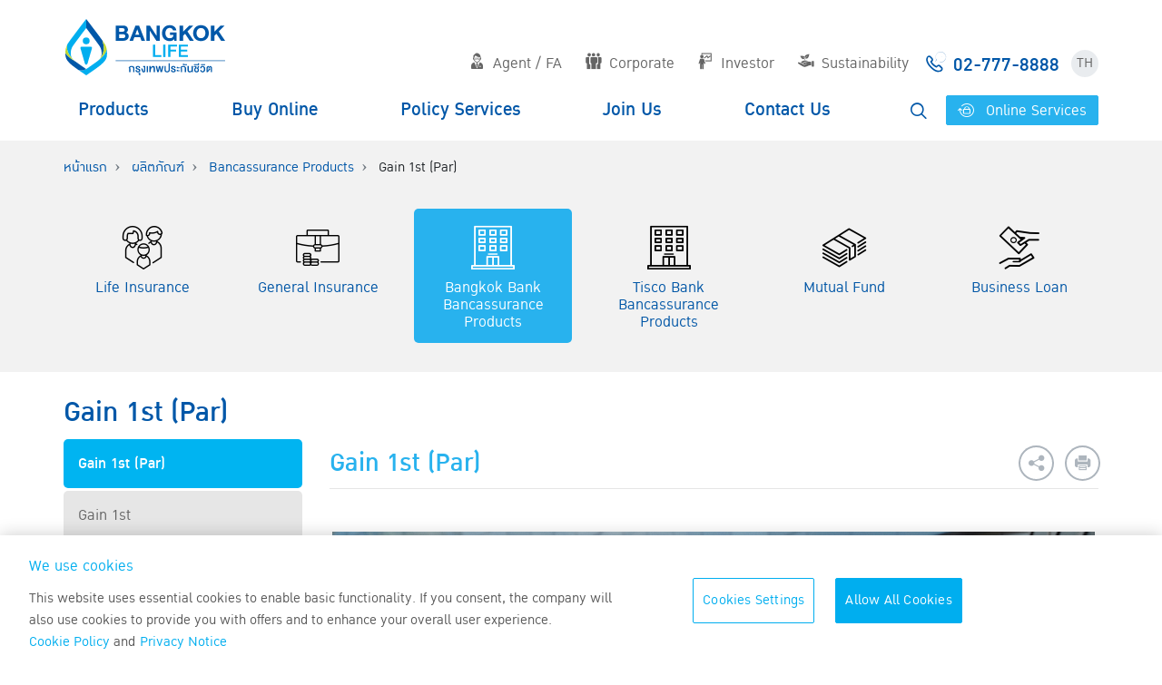

--- FILE ---
content_type: text/html; charset=utf-8
request_url: https://bangkoklife.com/en/assets/16/219
body_size: 22166
content:


<!DOCTYPE html>
<!--[if IE 8 ]>    <html class="ie ie8 ie-lt10 ie-lt9 no-js" lang="en"> <![endif]-->
<!--[if IE 9 ]>    <html class="ie ie9 ie-lt10 no-js" lang="en"> <![endif]-->
<!--[if gt IE 9]><!-->
<html class="no-js" lang="en">
<!--<![endif]-->
<head>
    <meta charset="utf-8">
    <meta http-equiv="X-UA-Compatible" content="IE=edge">
    <base href='/'>
    
    <title>Gain 1st (Par) | Bangkok Life Assurance</title>

<meta name="author" content="">
<meta name="keywords" content="ประกันชีวิต,กรุงเทพประกันชีวิต,บริษัท กรุงเทพประกันชีวิต จำกัด (มหาชน) , ประกันชีวิต, แบบประกัน, กรมธรรม์ ประกันชีวิต, ประกันสุขภาพ ประกัน ออมทรัพย์, ประกันภัย, ประกัน, ประกันสามัญ, ประกันอุตสาหกรรม, แบบประกันกลุ่มบุคคล, แบบประกัน,ลดภาษี,Bangkok Life Assurance PCL,Bangkok Life,Assurance"> 
<meta name="description" content="บริษัท กรุงเทพประกันชีวิต จำกัด (มหาชน) , กรุงเทพประกันชีวิต"> 
<meta name="content owner" content="บริษัท กรุงเทพประกันชีวิต จำกัด (มหาชน)">
    
<meta name="google-site-verification" content="">

<meta name="Copyright" content="บริษัท กรุงเทพประกันชีวิต จำกัด (มหาชน)">

<meta name="viewport" content="width=device-width, initial-scale=1">

<link rel="shortcut icon" href="favicon.ico">
    
<meta name="twitter:card" content="">
<meta name="twitter:site" content="">
<meta name="twitter:title" content="">
<meta name="twitter:description" content="">
<meta name="twitter:url" content="">
    
<meta property="og:title" content="" />
<meta property="og:description" content="" />
<meta property="og:url" content="" />
<meta property="og:image" content="" />  


    <link rel="shortcut icon" href="/favicon.ico">
    <link rel="icon" type="image/png" href="/favicon.png">

    <!-- Include jQuery.mmenu .css files -->
    <link rel="stylesheet" href="/assets/vendors/jQuery.mmenu-master/dist/jquery.mmenu.all.css" />
    <link rel="stylesheet" href="/assets/vendors/slick/slick/slick.css">
    <link rel="stylesheet" href="/assets/vendors/slick/slick/slick-theme.css">
    <link rel="stylesheet" href="/assets/vendors/bootstrap-select/dist/css/bootstrap-select.min.css">
    <link rel="stylesheet" href="/assets/vendors/bootstrap-datepicker/css/bootstrap-datepicker.standalone.min.css">
    <link rel="stylesheet" href="/js/fancybox/jquery.fancybox.css">

    <link rel="stylesheet" href="/assets/vendors/bootstrap-datepicker/css/bootstrap-datepicker.standalone.min.css">

    <!-- icomoon -->
    <link rel="stylesheet" href="/icon/style.css">

    <!-- simplebar -->
    <link rel="stylesheet" href="/assets/vendors/simplebar/simplebar.min.css">

    <link rel="stylesheet" href="/assets/css/style.min.css?v=251208">

    
    
    



    


    <!-- Google Tag Manager -->
    <script>
    (function(w,d,s,l,i){w[l]=w[l]||[];w[l].push({'gtm.start':
    new Date().getTime(),event:'gtm.js'});var f=d.getElementsByTagName(s)[0],
    j=d.createElement(s),dl=l!='dataLayer'?'&l='+l:'';j.async=true;j.src=
    'https://www.googletagmanager.com/gtm.js?id='+i+dl;f.parentNode.insertBefore(j,f);
    })(window,document,'script','dataLayer','GTM-WHLGT45');</script>
    <!-- End Google Tag Manager -->
    <!-- Global site tag (gtag.js) - Google Ads: 992661264 -->
    <script async src="https://www.googletagmanager.com/gtag/js?id=AW-992661264"></script>
    <script>
        window.dataLayer = window.dataLayer || [];
        function gtag() { dataLayer.push(arguments); }
        gtag('js', new Date());

        gtag('config', 'AW-992661264');
    </script>

    <!-- Event snippet for AllPageViewBLA conversion page -->
    <script>
        gtag('event', 'conversion', { 'send_to': 'AW-10985267135/Jv6lCLGwkq0BEJCeq9kD' });
    </script>


    

    <!-- Google Tag Manager -->
    <script>
        (function(w,d,s,l,i){w[l]=w[l]||[];w[l].push({'gtm.start':
        new Date().getTime(),event:'gtm.js'});var f=d.getElementsByTagName(s)[0],
        j=d.createElement(s),dl=l!='dataLayer'?'&l='+l:'';j.async=true;j.src=
        'https://www.googletagmanager.com/gtm.js?id='+i+dl;f.parentNode.insertBefore(j,f);
        })(window, document, 'script', 'dataLayer', 'GTM-563TG92');
    </script>
    <!-- End Google Tag Manager -->



    <script type="text/javascript">
        var getProductUrl = '/en/products/getproducts/en';
        var productUrl = '/en/products';
        var productThumbUrl = '/Upload/Images/';
        var pieClassMapProductID = [4, 5, 6, 9, 11, 7, 186, 2];
    </script>

    
    
    



</head>

<body>

    

    <!-- Google Tag Manager (noscript) -->
    <noscript><iframe src="https://www.googletagmanager.com/ns.html?id=GTM-563TG92"
    height="0" width="0" style="display:none;visibility:hidden"></iframe></noscript>
    <!-- End Google Tag Manager (noscript) -->

    <div id="fb-root"></div>
    <script>
        (function (d, s, id) {
            var js, fjs = d.getElementsByTagName(s)[0];
            if (d.getElementById(id)) return;
            js = d.createElement(s); js.id = id;
            js.src = "//connect.facebook.net/th_TH/sdk.js#xfbml=1&version=v2.4&appId=995846290435521";
            fjs.parentNode.insertBefore(js, fjs);
        }(document, 'script', 'facebook-jssdk'));</script>


    







<div id="header">
    <div class="container">
        <div class="row">
            <div class="col-12 d-flex justify-content-between align-items-center align-items-lg-end pb-md-3">
                <a href="/en" title="Bangkok Life Assuarance" onclick="gaPush('click','header_navigation','click-logo','page')">
                    <div id="logo"></div>
                </a>
                <ul class="nav d-none d-lg-flex" id="top-nav">
                    <li class="nav-item">
                        <a href="#" class="nav-link" onclick="gaPush('click','header_navigation','click-top_menu','menu-Agent / FA')"><i class="icon-agent mr-2"></i>Agent / FA</a>
                        <div class="sub-menu">
                            <div class="container">
                                <div class="row">
                                    <div class="col-5">
                                        <h1 class="d-flex mt-4 text-white">
                                            <i class="icon-agent mr-3"></i>
                                            <div>
                                                Agent / FA
                                                <small>เรายินดีให้ข้อมูลและพร้อมบริการคุณเสมอ</small>
                                            </div>
                                        </h1>
                                    </div>
                                    <div class="col-7">
                                        <ul class="nav flex-column">
                                                    <li class="nav-item"><a href="" class="nav-link" target="_blank" onclick="gaPush('click','header_navigation','click-top_sub_menu','menu-Agent / FA | ')">
                                                        <i class="icon-list-agent mr-2"></i>
                                                    </a></li>
                                                    <li class="nav-item"><a href="https://smartpro.bangkoklife.com/AgencyAcademyAuthentication" class="nav-link" target="_blank" onclick="gaPush('click','header_navigation','click-top_sub_menu','menu-Agent / FA | Bangkok Life Training')">
                                                        <i class="icon-training mr-2"></i>Bangkok Life Training
                                                    </a></li>
                                                    <li class="nav-item"><a href="https://smartbla.bangkoklife.com/sites/agent/Pages/mainpage.aspx" class="nav-link" target="_blank" onclick="gaPush('click','header_navigation','click-top_sub_menu','menu-Agent / FA | Smart Agent')">
                                                        <i class="icon-agent-o mr-2"></i>Smart Agent
                                                    </a></li>
                                                    <li class="nav-item"><a href="https://extsvc.bangkoklife.com/MDO/Home/Login" class="nav-link" target="_blank" onclick="gaPush('click','header_navigation','click-top_sub_menu','menu-Agent / FA | Financial Service Bancassurance')">
                                                        <i class="icon-coordinator mr-2"></i>Financial Service Bancassurance
                                                    </a></li>
                                                    <li class="nav-item"><a href="/en/Adviser/37" class="nav-link" onclick="gaPush('click','header_navigation','click-top_sub_menu','menu-Agent / FA | Training')">
                                                        <i class="icon-plan mr-2"></i>Training
                                                    </a></li>
                                        </ul>
                                    </div>
                                </div>
                            </div>
                        </div>
                    </li>
                    <!-- <li class="nav-item">
                        <a href="http://www.bla.co.th/webbbl/index.aspx" class="nav-link" target="_blank"><i class="icon-agent mr-2"></i>เจ้าหน้าที่ธนาคาร</a>
                    </li> -->
                    <li class="nav-item">
                        <a href="#" class="nav-link" onclick="gaPush('click','header_navigation','click-top_menu','menu-Corporate')"><i class="icon-customer mr-2"></i>Corporate</a>
                        <div class="sub-menu">
                            <div class="container">
                                <div class="row">
                                    <div class="col-5">
                                        <h1 class="d-flex mt-4 text-white">
                                            <i class="icon-customer mr-3"></i>
                                            <div>
                                                Corporate
                                                <span class="sub-title">Building up your Confidences.</span>
                                                <small>We are happy to provide more information</small>
                                                <small>to resolve your doubts and questions.</small>
                                            </div>
                                        </h1>
                                    </div>
                                    <div class="col-7">
                                        <ul class="nav flex-column">
                                            
                                            <li class="nav-item">
                                                <a href="/en/CorporateCustomers/About" class="nav-link" onclick="gaPush('click','header_navigation','click-top_sub_menu','menu-Corporate | About Group Insurance')">
                                                    <i class="icon-users mr-2"></i>About Group Insurance
                                                </a>
                                            </li>
                                            <li class="nav-item">
                                                <a href="/en/CorporateCustomers/Protection" class="nav-link" onclick="gaPush('click','header_navigation','click-top_sub_menu','menu-Corporate | Protections')">
                                                    <i class="icon-protection mr-2"></i>Protections
                                                </a>
                                            </li>
                                            <li class="nav-item">
                                                <a href="/en/CorporateCustomers/InformationServices" class="nav-link" onclick="gaPush('click','header_navigation','click-top_sub_menu','menu-Corporate | Information Services')">
                                                    <i class="icon-information mr-2"></i>Information Services
                                                </a>
                                            </li>
                                            
                                            <li class="nav-item">
                                                <a href="/en/CorporateCustomers/Contact" class="nav-link" onclick="gaPush('click','header_navigation','click-top_sub_menu','menu-Corporate | Contact Group Insurance')">
                                                    <i class="icon-comment mr-2"></i>Contact Group Insurance
                                                </a>
                                            </li>
                                        </ul>
                                    </div>
                                </div>
                            </div>
                        </div>
                    </li>
                    <li class="nav-item">
                        <a href="#" class="nav-link" onclick="gaPush('click','header_navigation','click-top_menu','menu-Investor')"><i class="icon-investor mr-2"></i>Investor</a>
                        <div class="sub-menu">
                            <div class="container">
                                <div class="row">
                                    <div class="col-5">
                                        <h1 class="d-flex mt-4 text-white">
                                            <i class="icon-investor mr-3"></i>
                                            <div>
                                                Investor
                                                <span class="sub-title">We are happy</span>
                                                <small>to provide information for</small>
                                                <small>your investment decision in our company.</small>
                                            </div>
                                        </h1>
                                    </div>
                                    <div class="col-7">
                                        <ul class="nav flex-column">
                                            <li class="nav-item"><a href="/en/Investor/FinanceInfo" class="nav-link" onclick="gaPush('click','header_navigation','click-top_sub_menu','menu-Investor | Financial Information')">
                                                <i class="icon-money mr-2"></i>Financial Information
                                            </a></li>
                                            <li class="nav-item"><a href="/en/Investor/ShareHolders" class="nav-link" onclick="gaPush('click','header_navigation','click-top_sub_menu','menu-Investor | Shareholders Information')">
                                                <i class="icon-stock mr-2"></i>Shareholders Information
                                            </a></li>
                                            <li class="nav-item"><a href="/en/Investor/InformationInvestor" class="nav-link" onclick="gaPush('click','header_navigation','click-top_sub_menu','menu-Investor | Research Paper')">
                                                <i class="icon-chart mr-2"></i>Research Paper
                                            </a></li>
                                            <li class="nav-item"><a href="/en/Investor/Contact" class="nav-link" onclick="gaPush('click','header_navigation','click-top_sub_menu','menu-Investor | Contact Investment Relations')">
                                                <i class="icon-investment-contact mr-2"></i>Contact Investment Relations
                                            </a></li>
                                        </ul>
                                    </div>
                                </div>
                            </div>
                        </div>
                    </li>
                    <li class="nav-item">
                        <a href="/sustainability/en" class="nav-link"  onclick="gaPush('click','header_navigation','click-top_menu','menu-Sustainability')"><i class="icon-sustain mr-2"></i>Sustainability</a>
                    </li>
                    <li class="nav-item d-flex align-items-center">
                        <a href="tel:027778888" class="nav-link call-center p-0 d-flex align-items-center" onclick="gaPush('click','header_navigation','click-call_center','page')">
                            <span><i class="icon-call-center mr-2"></i>02-777-8888</span>
                        </a>
                    </li>
                    <li class="nav-item d-flex align-items-center">
                        <a href="/th/assets/16/219" class="btn rounded-circle p-0 d-inline-flex justify-content-center align-items-center lang-switcher">TH</a>
                    </li>
                </ul>

                <!-- Mobile Menu -->
                <div class="d-flex d-lg-none align-items-center">
                    <div class="live-chat-btn-contain d-none">
                        <button type="button" class="btn btn-live-chat-action position-relative mr-md-3 mr-2" data-text="BLA Live Chat"><span><i class="icon-live-chat"></i></span></button>
                    </div>
                    <a href="#menu" id="hamburger" class="d-block">
                        <span></span>
                        <span></span>
                        <span></span>
                    </a>
                </div>
            </div>
        </div>
        <div class="row d-none d-lg-flex">
            <div class="col-12">
                <ul class="nav w-100 justify-content-between" id="main-nav">
                    <li class="nav-item main-nav-item">
                        <a href="/en/products" class="nav-link" onclick="gaPush('click','header_navigation','click-header_menu','menu-Products')">Products</a>
                    </li>
                    <li class="nav-item main-nav-item">
                        <a href="/online/th" class="nav-link" target="_blank" onclick="gaPush('click','header_navigation','click-header_menu','menu-Buy Online')">Buy Online</a>
                    </li>
                    
                    <li class="nav-item main-nav-item">
                        <a href="#" class="nav-link" onclick="gaPush('click','header_navigation','click-header_menu','menu-Policy Services')">Policy Services</a>
                        <div class="sub-menu">
                            <div class="container">
                                <div class="row">
                                    <div class="col-5">
                                        <h1 class="d-flex mt-4 text-white">
                                            <div>
                                                Policy Services
                                                <span class="sub-title">เพราะคุณคือคนสำคัญ</span>
                                                <small>เรายินดีให้ข้อมูล เพื่อแก้ไขข้อสงสัยของคุณ</small>
                                            </div>
                                        </h1>
                                    </div>
                                    <div class="col-7">
                                        <div class="row">

                                            <div class="col-6">
                                                <ul class="nav flex-column">
    <li class="nav-item">
        <a href="https://www.bangkoklife.com/HappyLifeClub" class="nav-link" onclick="gaPush('click','header_navigation','click-header_sub_menu','menu-Policy Services | BLA Happy Life Club')">
            <i class="icon-giftbox mr-2"></i>BLA Happy Life Club
        </a>
    </li>
    <li class="nav-item">
        <a href="https://www.bangkoklife.com/HappyLifeClub/documents/Insured_Manual_EN.pdf" class="nav-link" onclick="gaPush('click','header_navigation','click-header_sub_menu','menu-Policy Services | Insured Manual')">
            <i class="icon-news-room mr-2"></i>Insured Manual
        </a>
    </li>
    <li class="nav-item">
        <a href="/qr/happy-life-app-manual.html" class="nav-link" onclick="gaPush('click','header_navigation','click-header_sub_menu','menu-Policy Services | BLA Happy Life App Manual')">
            <i class="icon-news-room mr-2"></i>BLA Happy Life App Manual
        </a>
    </li>
    <li class="nav-item">
        <a href="/en/PersonalCustomers/PremiumPayment" class="nav-link" onclick="gaPush('click','header_navigation','click-header_sub_menu','menu-Policy Services | Premium Payment')">
            <i class="icon-pay-premium mr-2"></i>Premium Payment
        </a>
    </li>
    <li class="nav-item">
        <a href="/en/PersonalCustomers?id=40" class="nav-link" onclick="gaPush('click','header_navigation','click-header_sub_menu','menu-Policy Services | Certificates of Payment')">
            <i class="icon-certificate mr-2"></i>Certificates of Payment
        </a>
    </li>
    <li class="nav-item">
        <a href="https://smartpro.bangkoklife.com/EDocumentApplication/EReceipt?lang=en" class="nav-link" onclick="gaPush('click','header_navigation','click-header_sub_menu','menu-Policy Services | Premium e-Receipt')">
            <i class="icon-eReceipt mr-2"></i>Premium e-Receipt
        </a>
    </li>
    <li class="nav-item">
        <a href="/en/PersonalCustomers/Download" class="nav-link" onclick="gaPush('click','header_navigation','click-header_sub_menu','menu-Policy Services | Download Forms')">
            <i class="icon-download mr-2"></i>Download Forms
        </a>
    </li>
    <li class="nav-item">
        <a href="/en/PersonalCustomers?id=58" class="nav-link" onclick="gaPush('click','header_navigation','click-header_sub_menu','menu-Policy Services | ')">
            <i class="icon-download mr-2"></i>
        </a>
    </li>
    <li class="nav-item">
        <a href="https://smartbla.bangkoklife.com/sites/customer" class="nav-link" onclick="gaPush('click','header_navigation','click-header_sub_menu','menu-Policy Services | Smart Customer')">
            <i class="icon-customer-service mr-2"></i>Smart Customer
        </a>
    </li>
                                                </ul>
                                            </div>
                                            <div class="col-6">
                                                <ul class="nav flex-column">
    <li class="nav-item">
        <a href="/en/PersonalCustomers?id=31" class="nav-link" onclick="gaPush('click','header_navigation','click-header_sub_menu','menu-Policy Services | Policy Change')">
            <i class="icon-transfer mr-2"></i>Policy Change
        </a>
    </li>
    <li class="nav-item">
        <a href="/en/PersonalCustomers/Amercement" class="nav-link" onclick="gaPush('click','header_navigation','click-header_sub_menu','menu-Policy Services | Claims')">
            <i class="icon-fines mr-2"></i>Claims
        </a>
    </li>
    <li class="nav-item">
        <a href="/en/PersonalCustomers/Hospitals" class="nav-link" onclick="gaPush('click','header_navigation','click-header_sub_menu','menu-Policy Services | Network Hospital List')">
            <i class="icon-hospital mr-2"></i>Network Hospital List
        </a>
    </li>
    <li class="nav-item">
        <a href="https://extsvc.bangkoklife.com/vipcheckup" class="nav-link" onclick="gaPush('click','header_navigation','click-header_sub_menu','menu-Policy Services | VIP Check Up 2025')">
            <i class="icon-vip-checkup2 mr-2"></i>VIP Check Up 2025
        </a>
    </li>
    <li class="nav-item">
        <a href="https://smartpro.bangkoklife.com/TaxConsent/ConfirmRevenue?lang=en" class="nav-link" onclick="gaPush('click','header_navigation','click-header_sub_menu','menu-Policy Services | Tax Consent')">
            <i class="icon-tax mr-2"></i>Tax Consent
        </a>
    </li>
    <li class="nav-item">
        <a href="https://www.bangkoklife.com/parfund_ROI/en" class="nav-link" onclick="gaPush('click','header_navigation','click-header_sub_menu','menu-Policy Services | Rate of Return on Investment for PAR products')">
            <i class="icon-invest-return mr-2"></i>Rate of Return on Investment for PAR products
        </a>
    </li>
    <li class="nav-item">
        <a href="https://www.bangkoklife.com/parint/en" class="nav-link" onclick="gaPush('click','header_navigation','click-header_sub_menu','menu-Policy Services | The interest rate for the dividends retained by the company')">
            <i class="icon-invest-return mr-2"></i>The interest rate for the dividends retained by the company
        </a>
    </li>
    <li class="nav-item">
        <a href="/en/PersonalCustomers?id=19" class="nav-link" onclick="gaPush('click','header_navigation','click-header_sub_menu','menu-Policy Services | Review of Payout Outcome under Life Insurance Contract')">
            <i class="icon-pdpa-privacy mr-2"></i>Review of Payout Outcome under Life Insurance Contract
        </a>
    </li>
    <li class="nav-item">
        <a href="/en/PersonalCustomers?id=68" class="nav-link" onclick="gaPush('click','header_navigation','click-header_sub_menu','menu-Policy Services | ')">
            <i class="icon-internal-control-policy mr-2"></i>
        </a>
    </li>
                                                </ul>
                                            </div>
                                        </div>
                                    </div>
                                </div>
                            </div>
                        </div>
                    </li>
                    <li class="nav-item main-nav-item">
                        <a href="#" class="nav-link" onclick="gaPush('click','header_navigation','click-header_menu','menu-Join Us')">Join Us</a>
                        <div class="sub-menu">
                            <div class="container">
                                <div class="row">
                                    <div class="col-5">
                                        <h1 class="d-flex mt-4 text-white">
                                            <div>
                                                Join Us
                                            </div>
                                        </h1>
                                    </div>
                                    <div class="col-7">
                                        <div class="row">
                                            <div class="col-6">
                                                <ul class="nav flex-column">
                                                    <li class="nav-item">
                                                        <a href="#" class="nav-link">
                                                            Agent / Financial Advisor
                                                        </a>
                                                    </li>
                                                            <li class="nav-item">
                                                                    <a href="/agencychannel" target="_blank" class="nav-link" onclick="gaPush('click','header_navigation','click-header_sub_menu','menu-Join Us | BLA Agency Channel')">
                                                                        <i class="icon-work-agent mr-2"></i>BLA Agency Channel
                                                                    </a>

                                                            </li>
                                                            <li class="nav-item">
                                                                    <a href="https://www.bangkoklife.com/blasmartleader/th" target="_blank" class="nav-link" onclick="gaPush('click','header_navigation','click-header_sub_menu','menu-Join Us | BLA Smart Leader')">
                                                                        <i class="icon-spartan mr-2"></i>BLA Smart Leader
                                                                    </a>

                                                            </li>
                                                </ul>
                                            </div>
                                            <div class="col-6">
                                                <ul class="nav flex-column">
                                                    <li class="nav-item">
                                                        <a href="#" class="nav-link">
                                                            BLA Staff
                                                        </a>
                                                    </li>
                                                            <li class="nav-item">
                                                                    <a href="https://career.bangkoklife.com/Default.aspx?ReturnUrl=%2f" class="nav-link" onclick="gaPush('click','header_navigation','click-header_sub_menu','menu-Join Us | Careers')">
                                                                        <i class="icon-work-apply mr-2"></i>Careers
                                                                    </a>
                                                            </li>
                                                            <li class="nav-item">
                                                                    <a href="/en/Contact/Work?id=11" class="nav-link" onclick="gaPush('click','header_navigation','click-header_sub_menu','menu-Join Us | Scholarship')">
                                                                        <i class="icon-work-bla-society mr-2"></i>Scholarship
                                                                    </a>
                                                            </li>
                                                            <li class="nav-item">
                                                                    <a href="/en/Contact/Work?id=70" class="nav-link" onclick="gaPush('click','header_navigation','click-header_sub_menu','menu-Join Us | ')">
                                                                        <i class="icon-work-bla-society mr-2"></i>
                                                                    </a>
                                                            </li>
                                                </ul>
                                            </div>
                                        </div>
                                    </div>
                                </div>
                            </div>
                        </div>
                    </li>
                    <li class="nav-item main-nav-item">
                        <a href="#" class="nav-link" onclick="gaPush('click','header_navigation','click-header_menu','menu-Contact Us')">Contact Us</a>
                        <div class="sub-menu">
                            <div class="container">
                                <div class="row">
                                    <div class="col-5">
                                        <h1 class="d-flex mt-4 text-white">
                                            <div>
                                                Contact Us
                                            </div>
                                        </h1>
                                    </div>
                                    <div class="col-7">
                                        <div class="row">
                                            <div class="col-6">
                                                <ul class="nav flex-column">
                                                    <li class="nav-item">
                                                        <a href="/en/Contact" class="nav-link" onclick="gaPush('click','header_navigation','click-header_sub_menu','menu-Contact Us | Email Us')">
                                                            <i class="icon-comment mr-2"></i>Email Us
                                                        </a>
                                                    </li>
                                                    <li class="nav-item">
                                                        <a href="/en/Contact/Interested" class="nav-link" onclick="gaPush('click','header_navigation','click-header_sub_menu','menu-Contact Us | Insurance Inquiry')">
                                                            <i class="icon-interested mr-2"></i>Insurance Inquiry
                                                        </a>
                                                    </li>
                                                    <li class="nav-item">
                                                        <a href="/en/Contact/Appeal" class="nav-link" onclick="gaPush('click','header_navigation','click-header_sub_menu','menu-Contact Us | Submit a Complaint')">
                                                            <i class="icon-megaphone mr-2"></i>Submit a Complaint
                                                        </a>
                                                    </li>
                                                    <li class="nav-item">
                                                        <a href="/en/Contact/Branches" class="nav-link" onclick="gaPush('click','header_navigation','click-header_sub_menu','menu-Contact Us | Branches')">
                                                            <i class="icon-map-marker mr-2"></i>Branches
                                                        </a>
                                                    </li>
                                                    <li class="nav-item">
                                                        <a href="/en/Contact/AgentOffice" class="nav-link" onclick="gaPush('click','header_navigation','click-header_sub_menu','menu-Contact Us | Agent Office')">
                                                            <i class="icon-map-marker mr-2"></i>Agent Office
                                                        </a>
                                                    </li>
                                                    <li class="nav-item">
                                                        <a href="https://career.bangkoklife.com/Default.aspx?ReturnUrl=%2f" target="_blank" class="nav-link" onclick="gaPush('click','header_navigation','click-header_sub_menu','menu-Contact Us | Join Us')">
                                                            <i class="icon-handshake mr-2"></i>Join Us
                                                        </a>
                                                    </li>
                                                </ul>
                                            </div>
                                            <div class="col-6">
                                                <ul class="nav flex-column">
                                                    <li class="nav-item">
                                                        <a href="/en/Contact/FAQ" class="nav-link" onclick="gaPush('click','header_navigation','click-header_sub_menu','menu-Contact Us | FAQ')">
                                                            <i class="icon-questionmark mr-2"></i>FAQ
                                                        </a>
                                                    </li>
                                                </ul>
                                            </div>
                                        </div>
                                    </div>
                                </div>
                            </div>
                        </div>
                    </li>
                    <li class="nav-item main-nav-item d-flex align-items-center">
                        <a href="search.html" class="btn search-btn mr-2" id="search-btn">
                            <i class="icon-magnifier"></i></a>
                        <a href="https://smartbla.bangkoklife.com/sites/customer" target="_blank" class="btn btn-primary" id="xlogin-btn" onclick="gaPush('click','header_navigation','click-login-ระบบบริการออนไลน์','page')"><i class="icon-customer-service mr-2" style="scale: 1.1;display: inline-block;transform: translateY(2px);"></i> Online Services</a>
                            
                    </li>
                </ul>

                <div id="search-form">
                    <form action="/en/Search" method="GET">
                        <div class="search-form-group">
                            <label for="search-input" class="prefix">
                                <i class="icon-magnifier"></i>
                            </label>
                            <input type="text" name="keyword" id="search-input" class="form-control search-form-control" autocomplete="off" placeholder="Search bangkoklife.com">
                        </div>
                        <button type="button" class="btn" id="close-search">&times;</button>
                    </form>
                </div>
                <!-- /#search-form -->
            </div>
        </div>
    </div>
</div>
<div id="page">
    




    <section id="product-page-section" class="d-none d-md-block">
        <div class="container">

             
    <ol class="breadcrumb">
        <li class="breadcrumb-item">
            <a href="/Assets">หน้าแรก</a>
        </li>
        <li class="breadcrumb-item">
            <a href="/en/products">ผลิตภัณฑ์</a>
        </li>
        <li class="breadcrumb-item">
            <a href="/en/assets/16">Bancassurance Products</a>
        </li>
        <li class="breadcrumb-item current">
            Gain 1st (Par)
        </li>
        
    </ol>


            <ul id="product-menu">
                <li class="menu-item">
                <a onclick="gaPush('click','product_list','click-product_menu','menu-Life Insurance');" href="/en/products" class="">
                    <div class="menu-icon">
                    <i class="icon-life-insurance"></i>
                    <p class="text-center">Life Insurance</p>
                    </div>
                </a>
                </li>
                <li class="menu-item">
                    <a onclick="gaPush('click','product_list','click-product_menu','menu-General Insurance');" href="/en/assets/14" class="">
                        <div class="menu-icon">
                        <i class="icon-general-insurance"></i>
                        <p class="text-center">General Insurance</p>
                        </div>
                    </a>
                </li>
                <li class="menu-item">
                    <a onclick="gaPush('click','product_list','click-product_menu','menu-Bangkok Bank Bancassurance Products');" href="/en/assets/16" class="active">
                        <div class="menu-icon">
                        <i class="icon-via-company"></i>
                        <p class="text-center">Bangkok Bank Bancassurance<br>Products</p>
                        </div>
                    </a>
                </li>
                <li class="menu-item"> 
                    <a onclick="gaPush('click','product_list','click-product_menu','menu-Tisco Bank Bancassurance Products');"  href="/en/assets/270" class="">
                        <div class="menu-icon">
                        <i class="icon-via-company"></i>
                        <p class="text-center">Tisco Bank Bancassurance<br>Products</p>
                        </div>
                    </a>
                </li>
                <li class="menu-item">
                    <a onclick="gaPush('click','product_list','click-product_menu','menu-Mutual Fund');" href="/en/assets/17" class="">
                        <div class="menu-icon">
                        <i class="icon-mutual-fund"></i>
                        <p class="text-center">Mutual Fund</p>
                        </div>
                    </a>
                </li>
                <li class="menu-item">
                    <a onclick="gaPush('click','product_list','click-product_menu','menu-Business Loan');" href="/en/assets/19" class="">
                        <div class="menu-icon">
                        <i class="icon-business-loan"></i>
                        <p class="text-center">Business Loan</p>
                        </div>
                    </a>
                </li>
            </ul>

        </div>
    </section>




<div class="container pb-5">
    <div class="row mt-4">
        <div class="col-12">
            <h1>Gain 1st (Par)</h1>
        </div>
        


<div class="col-12 col-lg-3">
    <div class="left-menu-container">
        <ul class="left-menu">
                            <li class="active">
                    <a href="/en/assets/16/219" onclick="gaPush('product_category','finance_insurance_sidebar','click-sidebar','tab-Gain 1st (Par)','financial_insurance')">Gain 1st (Par)</a>
                </li>
                <li class="">
                    <a href="/en/assets/16/54" onclick="gaPush('product_category','finance_insurance_sidebar','click-sidebar','tab-Gain 1st','financial_insurance')">Gain 1st</a>
                </li>
                <li class="">
                    <a href="/en/assets/16/158" onclick="gaPush('product_category','finance_insurance_sidebar','click-sidebar','tab-Credit Protection Insurance ','financial_insurance')">Credit Protection Insurance </a>
                </li>
        </ul>
    </div>
</div>

        <div class="col-12 col-lg-9">
            <div id="page-content">
                <h1 class="page-title d-flex justify-content-between">
                    <div class="innter-title">Gain 1st (Par)</div>
                    <div class="page-option d-none d-lg-flex align-items-center">
    <a href="https://bangkoklife.com/en/assets/16/219" class="ghost-icon rounded-circle" id="share-btn" title="Share"><i class="icon-share"></i></a>
    <a href="#" class="ghost-icon ml-3 rounded-circle" id="print-btn" title="Print"><i class="icon-print"></i></a>
</div>
                </h1>
                <div id="main-page-description">
                    <div class="row">
                            <div class="col-12" id="product-cms-detail">
                                <hr class="mt-0">
                                ​​<a href="/en/assets/detail/16/285" target="_self"><img alt="Campaign Gain &amp; Save" src="/source/content/images/250901Gain_Save2.jpg" style="max-width: 100%; width: 840px;" /></a>
                                <div class="product-row _3x">
                                        <div class="product-item">
                                            <a href="/en/assets/detail/16/267" onclick="gaPush('product_category_name','product_list','click-product_card','product-Gain 1st 525 (Par)','financial_insurance','Gain 1st 525 (Par)')">
                                                <div class="product-thumbnail">
                                                    <div class="thumbnail-media" style="background-image: url('/Upload/Images/ecc45ceab17d454faa6b31f58e8a8e55.jpg');"></div>
                                                </div>
                                                <div class="product-desc">
                                                    <div class="product-title">Gain 1st 525 (Par)</div>
                                                    <div class="product-detail">Build your financial stability with the opportunity to get dividends at maturity.</div>
                                                </div>
                                            </a>
                                        </div>
                                        <div class="product-item">
                                            <a href="/en/assets/detail/16/231" onclick="gaPush('product_category_name','product_list','click-product_card','product-Gain 1st 424 (Par)','financial_insurance','Gain 1st 424 (Par)')">
                                                <div class="product-thumbnail">
                                                    <div class="thumbnail-media" style="background-image: url('/Upload/Images/68af2956a5774dd6af107db2cf8470e9.jpg');"></div>
                                                </div>
                                                <div class="product-desc">
                                                    <div class="product-title">Gain 1st 424 (Par)</div>
                                                    <div class="product-detail">Build your financial stability with the opportunity to get dividends at maturity.</div>
                                                </div>
                                            </a>
                                        </div>
                                        <div class="product-item">
                                            <a href="/en/assets/detail/16/222" onclick="gaPush('product_category_name','product_list','click-product_card','product-Gain 1st 650 (Par)','financial_insurance','Gain 1st 650 (Par)')">
                                                <div class="product-thumbnail">
                                                    <div class="thumbnail-media" style="background-image: url('/Upload/Images/f03f1870ada547e8869b840f00da0f6c.jpg');"></div>
                                                </div>
                                                <div class="product-desc">
                                                    <div class="product-title">Gain 1st 650 (Par)</div>
                                                    <div class="product-detail">Build your financial stability with guaranteed returns and opportunity to receive dividends.</div>
                                                </div>
                                            </a>
                                        </div>
                                        <div class="product-item">
                                            <a href="/en/assets/detail/16/221" onclick="gaPush('product_category_name','product_list','click-product_card','product-Gain 1st 380 (Par)','financial_insurance','Gain 1st 380 (Par)')">
                                                <div class="product-thumbnail">
                                                    <div class="thumbnail-media" style="background-image: url('/Upload/Images/06dd5d62e5a448cabfb0c1ab232bbbee.jpg');"></div>
                                                </div>
                                                <div class="product-desc">
                                                    <div class="product-title">Gain 1st 380 (Par)</div>
                                                    <div class="product-detail">Savings plan with guaranteed returns and opportunity to receive dividends.</div>
                                                </div>
                                            </a>
                                        </div>
                                        <div class="product-item">
                                            <a href="/en/assets/detail/16/220" onclick="gaPush('product_category_name','product_list','click-product_card','product-Gain 1st 380 Plus (Par)','financial_insurance','Gain 1st 380 Plus (Par)')">
                                                <div class="product-thumbnail">
                                                    <div class="thumbnail-media" style="background-image: url('/Upload/Images/9b5d36c3e9f04af2b1fb48b2629a40b3.jpg');"></div>
                                                </div>
                                                <div class="product-desc">
                                                    <div class="product-title">Gain 1st 380 Plus (Par)</div>
                                                    <div class="product-detail">Savings plan with protection for 48 critical illnesses and opportunity to receive dividends.</div>
                                                </div>
                                            </a>
                                        </div>
                                </div>
                            </div>
                    </div>
                </div>
            </div>
        </div>
    </div>
</div>












<style>
.grid_container {
  display: grid;
  margin-left: 67%;
}

.flex_container {
  display: flex;
}

.card-small .mid{
  display: grid;
  place-items: center;
  
}

@media only screen and (max-device-width: 767px){
    .grid_container {
        display: grid;
        margin-left: 30%;
        margin-right: 30%;
    }
} 
</style>

<div class="d-none d-lg-block">
    <div class="live-chat-btn-contain desktop-footer d-none">
        <button type="button" class="btn btn-live-chat-action" data-text="BLA Live Chat"><i class="icon-live-chat"></i></button>
    </div>
</div>

<div id="footer">
    <div id="footer-options">
        <div class="container pl-0 pl-lg-3 pr-0 pr-lg-3">
            <ul class="nav">
                <!-- <li class="nav-item">
                    <a href="#" class="nav-link d-flex h-100 text-white" id="bla-family-link">
                        <div class="short-logo"></div>
                        <div class="bla-family d-flex align-items-center justify-content-lg-center pl-2 pl-md-3 pl-lg-0">BLA<br class="d-lg-none">Family</div>
                    </a>
                    <ul class="nav flex-column">
                        <li class="nav-item"><a href="https://www.bangkoklife.com/happylifeclub/" class="nav-link" target="_blank">Happy Life Club</a></li>
                        <li class="nav-item"><a href="https://www.bangkoklife.com/blahappylifegogreen/" class="nav-link" target="_blank">Happy Life Go Green</a></li>
                        <li class="nav-item"><a href="https://mrta.bangkoklife.com/onlinemrta/" class="nav-link" target="_blank">MRTA</a></li>
                        <li class="nav-item"><a href="https://www.bangkoklife.com/healthplan/en" class="nav-link" target="_blank">Health Plan</a></li>
                        <li class="nav-item"><a href="https://www.bangkoklife.com/online/th/product/unitpension" class="nav-link" tablet="_blank">Unitpension</a></li>
                        <li class="nav-item"><a href="https://www.bangkoklife.com/online" class="nav-link" target="blank">Online Sale</a></li>
                    </ul>
                </li> -->
                <li class="nav-item">
                    <a href="/en/PersonalCustomers?id=40" class="nav-link h-100 d-flex align-items-center justify-content-center" onclick="gaPush('click','footer_navigation','click-top_footer','menu-Certificates of Payment')">
                        <i class="icon-certificate mr-2 mr-md-3"></i>
                        <span>Certificates <br>of Payment</span>
                    </a>
                </li>
                <li class="nav-item">
                    <a href="/en/PersonalCustomers/Hospitals" class="nav-link h-100 d-flex align-items-center justify-content-center" onclick="gaPush('click','footer_navigation','click-top_footer','menu-Networks Hospital')" onclick="gaPush('click','footer_navigation','click-top_footer','menu-Group Life Member Care')">
                        <i class="icon-hospital mr-2 mr-md-3"></i>
                        <span>Networks<br>Hospital</span>
                    </a>
                </li>
                <li class="nav-item">
                    <a href="https://bweblink.bangkoklife.com/gmc/#/login" class="nav-link h-100 d-flex align-items-center justify-content-center" target="_blank" onclick="gaPush('click','footer_navigation','click-top_footer','menu-Group Life Member Care')">
                        <i class="icon-group-life mr-2 mr-md-3"></i>
                        <span>Group Life<br>Member Care</span>
                    </a>
                </li>
                
                <li class="nav-item">
                    <a href="/en/Contact/FAQ" class="nav-link h-100 d-flex align-items-center justify-content-center"onclick="gaPush('click','footer_navigation','click-top_footer','menu-FAQs')">
                        <i class="icon-questionmark mr-2 mr-md-3"></i>
                        <span>FAQs</span>
                    </a>
                </li>
            </ul>
        </div>
        <!-- /.container -->
    </div>
    <!-- /#footer-options -->

    <div id="footer-content">
        <div class="container">
            <div class="row">
                <div class="col-7 col-md-12 col-lg-9">
                    <div class="row">
                        <div class="col-6 col-md-3">
                            <ul class="nav flex-column mb-3 mb-md-0">
                                <li class="nav-item"><a href="/en/about" class="nav-link text-nowrap" onclick="gaPush('click','footer_navigation','click-footer_menu','menu-About Us')">About Us</a></li>
                                
                                <li class="nav-item"><a href="https://career.bangkoklife.com/Default.aspx?ReturnUrl=%2f" target="_blank" class="nav-link text-nowrap" onclick="gaPush('click','footer_navigation','click-footer_menu','menu-Join Us')">Join Us</a></li>
                                <li class="nav-item"><a href="/en/Contact/FAQ" class="nav-link text-nowrap" onclick="gaPush('click','footer_navigation','click-footer_menu','menu-FAQs')">FAQs</a></li>
                                <li class="nav-item"><a href="/en/news" class="nav-link text-nowrap" onclick="gaPush('click','footer_navigation','click-footer_menu','menu-News')">News</a></li>
                            </ul>
                        </div>
                        <div class="col-6 col-md-3">
                            <ul class="nav flex-column mb-3 mb-md-0">
                                <li class="nav-item"><a href="/en/products" class="nav-link text-nowrap" onclick="gaPush('click','footer_navigation','click-footer_menu','menu-Products')">Products</a></li>
                                <li class="nav-item"><a href="/online/th" target="_blank" class="nav-link text-nowrap" onclick="gaPush('click','footer_navigation','click-footer_menu','menu-Buy Online')">Buy Online</a></li>
                                <li class="nav-item"><a href="/en/PersonalCustomers/Hospitals" class="nav-link text-nowrap" onclick="gaPush('click','footer_navigation','click-footer_menu','menu-Services')">Services</a></li>
                                
                                <li class="nav-item"><a href="/en/about/child/183" class="nav-link pr-0" onclick="gaPush('click','footer_navigation','click-footer_menu','menu-Personal Data Protection Policy')">Personal Data <br>Protection Policy</a></li>
                                
                            </ul>
                        </div>
                        <div class="col-6 col-md-3">
                            <ul class="nav flex-column">
                                <li class="nav-item"><a href="/en/CorporateCustomers/About" class="nav-link text-nowrap" onclick="gaPush('click','footer_navigation','click-footer_menu','menu-Corporates')">Corporates</a></li>
                                <li class="nav-item"><a href="/en/Investor/FinanceInfo" class="nav-link text-nowrap" onclick="gaPush('click','footer_navigation','click-footer_menu','menu-Investor Relations')">Investor Relations</a></li>
                                <li class="nav-item"><a href="/en/Adviser" class="nav-link text-nowrap" onclick="gaPush('click','footer_navigation','click-footer_menu','menu-Agents / Advisors')">Agents / Advisors</a></li>
                                <li class="nav-item"><a href="/en/Sitemap" class="nav-link text-nowrap" onclick="gaPush('click','footer_navigation','click-footer_menu','menu-Sitemap')">Sitemap</a></li>
                                <li class="nav-item"><a href="/en/about/child/85" class="nav-link text-nowrap" onclick="gaPush('click','footer_navigation','click-footer_menu','menu-Cookies Policy')">Cookies Policy</a></li>
                                
                                <li class="nav-item"><a href="/en/about/69" class="nav-link text-nowrap" onclick="gaPush('click','footer_navigation','click-footer_menu','menu-Third-Party Notices')">Third-Party Notices</a></li>
                                
                            </ul>
                        </div>
                        <div class="col-6 col-md-3">
                            <ul class="nav flex-column">
                                <li class="nav-item"><a href="/en/Contact" class="nav-link text-nowrap" onclick="gaPush('click','footer_navigation','click-footer_menu','menu-Contact Us')">Contact Us</a></li>
                                <li class="nav-item"><a href="/en/Contact/Interested" class="nav-link text-nowrap" onclick="gaPush('click','footer_navigation','click-footer_menu','menu-Insurance Inquiry')">Insurance Inquiry</a></li>
                                <li class="nav-item"><a href="/en/Contact/Appeal" class="nav-link text-nowrap" onclick="gaPush('click','footer_navigation','click-footer_menu','menu-Submit a Complaint')">Submit a Complaint</a></li>
                                <li class="nav-item"><a href="/en/Contact/Branches" class="nav-link text-nowrap" onclick="gaPush('click','footer_navigation','click-footer_menu','menu-Branches')">Branches</a></li>
                                <li class="nav-item"><a href="/en/Contact/AgentOffice" class="nav-link text-nowrap" onclick="gaPush('click','footer_navigation','click-footer_menu','menu-Agent Office')">Agent Office</a></li>
                                <li class="nav-item"><a href="/en/about/child/84" class="nav-link" onclick="gaPush('click','footer_navigation','click-footer_menu','menu-Terms and Conditions')">Terms and Conditions</a></li>
                                
                            </ul>
                        </div>
                    </div>
                </div>
                <!-- Language switcher for tablet -->
                <div class="col-2 d-none d-md-flex justify-content-center align-items-center d-lg-none mt-md-4 mt-lg-0">
                        <a href="/th/assets/16/219" class="btn rounded-circle p-0 d-inline-flex justify-content-center align-items-center lang-switcher ml-lg-3">TH</a>
                        <a href="/en/assets/16/219" class="btn rounded-circle p-0 d-inline-flex justify-content-center align-items-center lang-switcher active ml-2">EN</a>
                </div>
                <!-- /Language switcher for tablet -->
                <div class="col-5 col-md-10 col-lg-3 separate text-right mt-md-4 mt-lg-0">
                    <div class="d-inline-block d-md-flex align-items-center d-lg-inline-block text-left justify-content-end">
                        <h3>Call Center</h3>
                        <h1>
                            <a href="tel:+6627778888" onclick="gaPush('click','footer_navigation','click-call_center','page')">02-777-8888</a>
                        </h1>
                        <!-- <div class="mt-3 mb-3 d-md-none">
                            <a href="#">
                                <div class="mobile-question d-flex align-items-center">
                                    FAQ
                                </div>
                            </a>
                        </div> -->
                        <div class="footer-divider d-none d-md-block d-lg-none"></div>
                        <h2 class="d-flex align-items-center flex-wrap">
                            <div class="mr-5 mr-md-2 mr-lg-3">Follow Us</div>
                            <div class="d-flex mt-2 mt-md-0 mt-lg-2 mt-lg-0">
                                <a href="https://www.facebook.com/BLA.Bangkoklife/" target="_blank" class="btn rounded-circle p-0 social-link facebook d-flex align-items-center justify-content-center mr-2" title="Facebook" onclick="gaPush('click','footer_navigation','click-social_media','social_media-facebook')">
                                    <i class="icon-facebook"></i>
                                </a>
                                <a href="https://www.youtube.com/user/BangkokLifeAssurance" target="_blank" class="btn rounded-circle p-0 social-link youtube d-flex align-items-center justify-content-center mr-2" title="YouTube" onclick="gaPush('click','footer_navigation','click-social_media','social_media-youtube')">
                                    <i class="icon-youtube"></i>
                                </a>
                                <a href="https://line.me/R/ti/p/%40bangkoklife" target="_blank" class="btn rounded-circle p-0 social-link line d-flex align-items-center justify-content-center" title="Line" onclick="gaPush('click','footer_navigation','click-social_media','social_media-line')">
                                    <i class="icon-line"></i>
                                </a>
                            </div>
                        </h2>
                    </div>
                </div>
            </div>
            <!-- /.row -->

            <div class="row mt-3 mt-lg-1 d-md-none d-lg-flex">
                <div class="col-12">
                        <a href="/th/assets/16/219" class="btn rounded-circle p-0 d-inline-flex justify-content-center align-items-center lang-switcher ml-lg-3">TH</a>
                        <a href="/en/assets/16/219" class="btn rounded-circle p-0 d-inline-flex justify-content-center align-items-center lang-switcher active ml-2">EN</a>
                </div>
            </div>
            <!-- /.row -->

            <div class="row mt-4 mt-lg-0">
                <div class="col-12 col-md-6 d-md-flex align-items-end">
                    <p class="m-0 pl-lg-3 text-center text-md-left">Copyright 2025 by Bangkok Life Assurance PLC</p>
                </div>
                <div class="col-12 col-md-6 d-flex align-items-center align-items-md-end flex-column mt-3 mt-md-0">
                    <img src="/assets/images/partner_en.png" class="img-fluid d-block mb-1">
                     <a href="/en/about/60"><img src="/assets/images/bla_certificate_logo_row1.png?v=250826" class="img-certificate" style="max-width:100%; height:auto;" onclick="gaPush('click','footer_navigation','click-certificate','page')"></a>
                     
                    <div class="grid_container">
                        <div class="flex_container">
                            <div class="card-small" id=""></div>
                            <div class="card-small" id="">
                                 <a href="/en/news/detail/516" onclick="gaPush('click','footer_navigation','click-certificate','page')"><img src="/assets/images/bla_certificate_logo1_row2.png" class="img-certificate" style="max-width:100%; height:auto;"></a>
                                 
                            </div>

                            <div class="card-small" id="">
                                <a href="https://www.bangkoklife.com/en/news/detail/615" onclick="gaPush('click','footer_navigation','click-certificate','page')"><img src="/assets/images/bla_Certificate_CAC_Certified.png" class="img-certificate" style="max-width:100%; height:auto;"></a>
                                
                            </div>
                            <div class="card-small" id="">
                                <a href="/en/news/detail/485" onclick="gaPush('click','footer_navigation','click-certificate','page')"><img src="/assets/images/bla_certificate_logo3_row2.png" class="img-certificate" style="max-width:100%; height:auto;"></a>
                                
                            </div>
                        </div>
                    </div>

                </div>
            </div>
            <!-- /.row -->
        </div>
        <!-- /.container -->
    </div>
    <!-- /#footer-content -->

    <div id="scroll-btn" class="d-flex align-items-center justify-content-center">
        <i class="icon-arrow-up"></i>
    </div>
</div>
        <!-- /#footer -->

    


<div id="mobile-footer" class="d-md-none show">
    <ul class="nav justify-content-between align-items-center">
        <li class="nav-item d-flex w-50">
            <a href="#" class="nav-link d-flex text-white p-0" id="mobile-bla-family-link">
                <div class="short-logo"></div>
            </a>
            <div class="call-center d-flex align-items-center mr-2">
                <span>Call Center</span>
                <a href="tel:+6627778888" class="ml-1">02-777-8888</a>
            </div>
        </li>

    </ul>
</div>






<div id="chat_consent" class="desktop_bubble_chat_consense">
    <div style="color: rgb(0, 88, 169); border-bottom: 1px solid rgb(218, 218, 219); padding: 0px;height: 48px; max-height: 48px;background-color: #ebebec;">
        <div style="height: 100%;padding: 12px 16px;box-sizing: border-box;line-height: 1.5;">
            <div class="Title__title-button-wrapper___2UUMb">
                <div class="Title__bubble-chat-title-text___2BkHS" title="BLA Live Chat">
                    <span style="font-family: Helvetica;font-size: 16px;font-weight:400;color: inherit;white-space: nowrap;overflow: hidden;text-overflow: ellipsis;">BLA Live Chat</span>
                </div>
            </div>
        </div>
    </div>
    <div style="padding:5px;font-size: 18px;font-weight:300;color: inherit;white-space: hidden;text-overflow: ellipsis;">
        <div>
            ข้าพเจ้าตกลงยินยอมให้ บมจ.กรุงเทพประกันชีวิต เก็บรวบรวม ใช้ หรือเปิดเผยข้อมูลส่วนบุคคลของข้าพเจ้า เพื่อวัตถุประสงค์ในการดำเนินการส่งเสริมการขาย การบริหารความสัมพันธ์ระหว่างบริษัทกับข้าพเจ้า การยืนยันตัวตนของข้าพเจ้า การเสนอขายผลิตภัณฑ์และบริการแก่ข้าพเจ้า (สามารถคลิกศึกษารายละเอียด <a href="https://bangkoklife.com/th/About/Child/68" target="_blank">นโยบายคุ้มครองข้อมูลส่วนบุคคล</a>)
        </div>
        <div style="height:30px;width:100%;">
            <div style="position:absolute;right:5px;bottom:5px;width:130px;">
                <button id="submit_consent" style="color: rgb(255, 255, 255); background-color: rgb(40, 178, 238);border:0;height:30px;" onclick="startChat('consent_yes')">ยอมรับ</button>
                <button id="submit_consent" style="color: rgb(255, 255, 255); background-color: grey;border:0;height:30px;" onclick="startChat('consent_no')">ไม่ยอมรับ</button>
            </div>
        </div>
    </div>
</div>


    <!-- /#mobile-footer -->

</div>
<!-- /#page -->




<nav id="menu" data-menu-name="Menu" class="d-lg-none">
    <ul>
        <li class=active>
            <a href="/en/products">Products</a>
            <ul class="submenu">
                    <li class="">
                        <a href="/en/products"> Life Insurance</a>
                            <ul>
                                    <li class="">
                                        <a href="/en/products/2" >Protection</a>
                                            <ul>
                                                    <li class=""><a href="/unitlinked/en/product/premier-link" target=&quot;_blank&quot;>BLA Premier Link</a></li>
                                                    <li class=""><a href="/unitlinked/en/product/wealth-link" target=&quot;_blank&quot;>BLA Wealth Link</a></li>
                                                    <li class=""><a href="/en/products/detail/283" >Bangkok Happy Kids</a></li>
                                                    <li class=""><a href="/en/products/detail/276" >Happy Saving 999</a></li>
                                                    <li class=""><a href="/en/products/detail/254" >Prestige Life</a></li>
                                                    <li class=""><a href="/en/products/detail/249" >Happy Whole Life (Par)</a></li>
                                                    <li class=""><a href="/en/products/detail/258" >Whole Life Sood Khoom</a></li>
                                                    <li class=""><a href="/en/products/detail/232" >Huangrak Premier 99/20</a></li>
                                                    <li class=""><a href="/en/products/detail/225" >Huangrak Premier 9901 (Par)</a></li>
                                                    <li class=""><a href="/en/products/detail/217" >Huangrak Premier (Par)</a></li>
                                                    <li class=""><a href="/en/products/detail/204" >BLA Whole Life 99/99</a></li>
                                            </ul>
                                    </li>
                                    <li class="">
                                        <a href="/en/products/4" >Savings</a>
                                            <ul>
                                                    <li class=""><a href="/en/products/detail/244" >แบบประกันเพื่อสร้างเงินออม</a></li>
                                                    <li class=""><a href="/en/products/detail/281" >Prestige Saving 12/6</a></li>
                                                    <li class=""><a href="/en/products/detail/265" >Bangkok Sood Khoom</a></li>
                                                    <li class=""><a href="/en/products/detail/264" >Bangkok Smart Kids</a></li>
                                                    <li class=""><a href="/en/products/detail/263" >Happy Saving 15/7</a></li>
                                                    <li class=""><a href="/en/products/detail/262" >Tax Saver 10/5 (Par)</a></li>
                                                    <li class=""><a href="/en/products/detail/253" >Prestige Saving 10/4</a></li>
                                                    <li class=""><a href="/en/products/detail/251" >BLA Happy Saving 99/5 (Par)</a></li>
                                                    <li class=""><a href="/en/products/detail/252" >BLA Happy Saving 99/10 (Par)</a></li>
                                                    <li class=""><a href="/en/products/detail/207" >BLA Happy Saving 126</a></li>
                                                    <li class=""><a href="/en/products/detail/215" >BLA Happy Saving 14/7 (Par)</a></li>
                                                    <li class=""><a href="/en/products/detail/228" >BLA Happy Saving 16/8 (Par)</a></li>
                                                    <li class=""><a href="/en/products/detail/216" >BLA Happy Saving 18/10 (Par)</a></li>
                                                    <li class=""><a href="/en/products/detail/208" >BLA Happy Saving 208</a></li>
                                                    <li class=""><a href="/en/products/detail/223" >BLA Happy Saving 2515 (Par)</a></li>
                                                    <li class=""><a href="/en/products/detail/140" >BLA Pun Suk 80/20</a></li>
                                                    <li class=""><a href="/unitlinked/th/product/premier-link" target=&quot;_blank&quot;>BLA Premier Link</a></li>
                                                    <li class=""><a href="unitlinked/th/product/wealth-link" target=&quot;_blank&quot;>BLA Wealth Link</a></li>
                                            </ul>
                                    </li>
                                    <li class="">
                                        <a href="/en/products/5" >Education</a>
                                            <ul>
                                                    <li class=""><a href="/en/products/detail/266" >Bangkok Smart Kids</a></li>
                                                    <li class=""><a href="/en/products/detail/242" ></a></li>
                                            </ul>
                                    </li>
                                    <li class="">
                                        <a href="/en/products/6" >Pension</a>
                                            <ul>
                                                    <li class=""><a href="/en/products/detail/256" >Happy Pension (Par)</a></li>
                                            </ul>
                                    </li>
                                    <li class="">
                                        <a href="/en/products/7" >Health</a>
                                            <ul>
                                                    <li class=""><a href="/en/products/detail/278" >Value Health Kids Premier</a></li>
                                                    <li class=""><a href="/en/products/detail/269" >BLA Happy Health Premier</a></li>
                                                    <li class=""><a href="/en/products/detail/260" >Prestige Health Unlock</a></li>
                                                    <li class=""><a href="/en/products/detail/257" >BLA Happy Health - UDR</a></li>
                                                    <li class=""><a href="/en/products/detail/238" >Value Health</a></li>
                                                    <li class=""><a href="/en/products/detail/227" >BLA Happy Health</a></li>
                                                    <li class=""><a href="/en/products/detail/261" >OPD Sabai Jai Prestige</a></li>
                                                    <li class=""><a href="/en/products/detail/200" >OPD Sabai Jai</a></li>
                                                    <li class=""><a href="/en/products/detail/41" >Panjarak Daily Hospitalization Compensation</a></li>
                                            </ul>
                                    </li>
                                    <li class="">
                                        <a href="/en/products/186" >Critical Illness</a>
                                            <ul>
                                                    <li class=""><a href="/en/products/detail/250" >Happy CI</a></li>
                                                    <li class=""><a href="/en/products/detail/189" >BLA Super Care</a></li>
                                                    <li class=""><a href="/en/products/detail/188" >BLA Aunjai Rokrai</a></li>
                                                    <li class=""><a href="/en/products/detail/205" >BLA Cancer Max</a></li>
                                                    <li class=""><a href="/en/products/detail/187" >Dread Diseases </a></li>
                                                    <li class=""><a href="/gpf/en" target=&quot;_blank&quot;>Critical illness plans for GPF Member</a></li>
                                                    <li class=""><a href="/en/products/detail/213" >BLA Cancer Max (GPF)</a></li>
                                                    <li class=""><a href="/en/products/detail/214" >BLA Aunjai Rok-rai (GPF)</a></li>
                                            </ul>
                                    </li>
                                    <li class="">
                                        <a href="/en/products/11" >Total Permanent Disability (TPD)</a>
                                            <ul>
                                                    <li class=""><a href="/en/products/detail/167" >BLA TPD Protect</a></li>
                                                    <li class=""><a href="/en/products/detail/110" >BLA Protection 2 Plus</a></li>
                                            </ul>
                                    </li>
                                    <li class="">
                                        <a href="/en/products/9" >Accident</a>
                                            <ul>
                                                    <li class=""><a href="/en/products/detail/198" >PA Aunjai Ruk</a></li>
                                                    <li class=""><a href="/en/products/detail/43" >Personal Accident (PA)</a></li>
                                                    <li class=""><a href="/en/products/detail/45" >Accident Plan</a></li>
                                                    <li class=""><a href="/en/products/detail/286" ></a></li>
                                                    <li class=""><a href="/en/products/detail/287" ></a></li>
                                            </ul>
                                    </li>
                            </ul>
                    </li>
                    <li class="">
                        <a href="/en/assets/14"> General Insurance</a>
                            <ul>
                                    <li class="">
                                        <a href="/en/assets/14/52" >Personal Insurance  </a>
                                            <ul>
                                                    <li class=""><a href="/en/assets/detail/14/72" >Fire Insurance  </a></li>
                                                    <li class=""><a href="/en/assets/detail/14/73" >Motor Insurance</a></li>
                                                    <li class=""><a href="/en/assets/detail/14/74" >Burglary Insurance</a></li>
                                                    <li class=""><a href="/en/assets/detail/14/75" >Personal Accident Insurance  </a></li>
                                                    <li class=""><a href="/en/assets/detail/14/76" >Accident and Personal Health Insurance </a></li>
                                                    <li class=""><a href="/en/assets/detail/14/78" >Travel Accident Insurance </a></li>
                                                    <li class=""><a href="/en/assets/detail/14/79" >Cancer Insurance </a></li>
                                                    <li class=""><a href="/en/assets/detail/14/80" >Golfer's Indemnity Insurance </a></li>
                                                    <li class=""><a href="/en/assets/detail/14/81" >Home Multicover Insurance</a></li>
                                                    <li class=""><a href="/en/assets/detail/14/82" >Medical Malpractice Liability </a></li>
                                            </ul>
                                    </li>
                                    <li class="">
                                        <a href="/en/assets/14/53" >Business All Risks Insurance</a>
                                            <ul>
                                                    <li class=""><a href="/en/assets/detail/14/84" >Fire Insurance </a></li>
                                                    <li class=""><a href="/en/assets/detail/14/85" >Business Interruption Insurance </a></li>
                                                    <li class=""><a href="/en/assets/detail/14/86" >Marine Insurance </a></li>
                                                    <li class=""><a href="/en/assets/detail/14/87" >Hull Insurance </a></li>
                                                    <li class=""><a href="/en/assets/detail/14/88" >Workmen's Compensation Insurance </a></li>
                                                    <li class=""><a href="/en/assets/detail/14/89" >Money Insurance </a></li>
                                                    <li class=""><a href="/en/assets/detail/14/90" >Contractors’ Plant And Equipment Insurance </a></li>
                                                    <li class=""><a href="/en/assets/detail/14/91" >Contractors’ All Risks Insurance </a></li>
                                                    <li class=""><a href="/en/assets/detail/14/92" >Erection All Risks Insurance </a></li>
                                                    <li class=""><a href="/en/assets/detail/14/93" >Boiler & Pressure Vessel Insurance </a></li>
                                                    <li class=""><a href="/en/assets/detail/14/94" >Electronic Equipment Insurance </a></li>
                                                    <li class=""><a href="/en/assets/detail/14/95" >Industrial All Risks Insurance </a></li>
                                                    <li class=""><a href="/en/assets/detail/14/96" >Public Liability Insurance </a></li>
                                                    <li class=""><a href="/en/assets/detail/14/97" >Neon-Sign Insurance  </a></li>
                                                    <li class=""><a href="/en/assets/detail/14/98" >Plate Glass Insurance </a></li>
                                                    <li class=""><a href="/en/assets/detail/14/99" >Fidelity Guarantee Insurance </a></li>
                                                    <li class=""><a href="/en/assets/detail/14/100" >Group Accident and Health Insurance </a></li>
                                                    <li class=""><a href="/en/assets/detail/14/101" >Group Accident Insurance</a></li>
                                                    <li class=""><a href="/en/assets/detail/14/102" >Shop Multicover Insurance</a></li>
                                            </ul>
                                    </li>
                            </ul>
                    </li>
                    <li class="Selected">
                        <a href="/en/assets/16"> Bancassurance Products</a>
                            <ul>
                                    <li class="Selected">
                                        <a href="/en/assets/16/219" >Gain 1st (Par)</a>
                                            <ul>
                                                    <li class=""><a href="/en/assets/detail/16/267" >Gain 1st 525 (Par)</a></li>
                                                    <li class=""><a href="/en/assets/detail/16/231" >Gain 1st 424 (Par)</a></li>
                                                    <li class=""><a href="/en/assets/detail/16/222" >Gain 1st 650 (Par)</a></li>
                                                    <li class=""><a href="/en/assets/detail/16/221" >Gain 1st 380 (Par)</a></li>
                                                    <li class=""><a href="/en/assets/detail/16/220" >Gain 1st 380 Plus (Par)</a></li>
                                            </ul>
                                    </li>
                                    <li class="">
                                        <a href="/en/assets/16/54" >Gain 1st</a>
                                            <ul>
                                                    <li class=""><a href="/en/assets/detail/16/285" >Campaign Gain & Save</a></li>
                                                    <li class=""><a href="/en/assets/detail/16/282" >Gain1st Savings 10X 15/10</a></li>
                                                    <li class=""><a href="/en/assets/detail/16/279" >Gain1st eSavings 10/5</a></li>
                                                    <li class=""><a href="/en/assets/detail/16/280" >Gain1st Savings 12/4</a></li>
                                                    <li class=""><a href="/en/assets/detail/16/259" >Gain 1st Speed Up 15/8</a></li>
                                                    <li class=""><a href="/en/assets/detail/16/230" >Gain 1st Simple</a></li>
                                                    <li class=""><a href="/en/assets/detail/16/210" >Gain 1st 810</a></li>
                                                    <li class=""><a href="/en/assets/detail/16/211" >Gain 1st Protection</a></li>
                                            </ul>
                                    </li>
                                    <li class="">
                                        <a href="/en/assets/16/158" >Credit Protection Insurance </a>
                                            <ul>
                                                    <li class=""><a href="/en/assets/detail/16/159" >Home 1st plus</a></li>
                                                    <li class=""><a href="/en/assets/detail/16/160" >Credit 1st</a></li>
                                                    <li class=""><a href="/en/assets/detail/16/162" >Plan 1st</a></li>
                                            </ul>
                                    </li>
                            </ul>
                    </li>
                    <li class="">
                        <a href="/en/assets/270"> Tisco Bank Bancassurance Products </a>
                            <ul>
                                    <li class="">
                                        <a href="/en/assets/270/271" >Critical Illness</a>
                                            <ul>
                                                    <li class=""><a href="/en/assets/detail/270/274" >TISCO CI Extra Care</a></li>
                                            </ul>
                                    </li>
                                    <li class="">
                                        <a href="/en/assets/270/272" >Pension</a>
                                            <ul>
                                                    <li class=""><a href="/en/assets/detail/270/275" >TISCO My Wish Retirement (par)</a></li>
                                            </ul>
                                    </li>
                                    <li class="">
                                        <a href="/en/assets/270/273" >Health</a>
                                            <ul>
                                                    <li class=""><a href="/en/assets/detail/270/277" >TISCO My Care Prestige Health Plus</a></li>
                                            </ul>
                                    </li>
                            </ul>
                    </li>
                    <li class="">
                        <a href="/en/assets/17"> Mutual Fund</a>
                            <ul>
                                    <li class="">
                                        <a href="/en/assets/17/63" >Foreign Investment Fund</a>
                                    </li>
                                    <li class="">
                                        <a href="/en/assets/17/62" >Mixed Fund</a>
                                    </li>
                                    <li class="">
                                        <a href="/en/assets/17/61" >Long Term Equity Fund</a>
                                    </li>
                                    <li class="">
                                        <a href="/en/assets/17/60" >Equity Fund</a>
                                    </li>
                                    <li class="">
                                        <a href="/en/assets/17/66" >Money Market Fund</a>
                                    </li>
                                    <li class="">
                                        <a href="/en/assets/17/64" >Fixed Income Fund</a>
                                    </li>
                                    <li class="">
                                        <a href="/en/assets/17/68" >Retirement Mutual Fund</a>
                                    </li>
                                    <li class="">
                                        <a href="/en/assets/17/247" >Alternative Fund</a>
                                    </li>
                                    <li class="">
                                        <a href="/en/assets/17/248" >Super Saving Fund</a>
                                    </li>
                            </ul>
                    </li>
                    <li class="">
                        <a href="/en/assets/19"> Business Loan</a>
                            <ul>
                                    <li class="">
                                        <a href="/en/assets/19/235" >บุคคลธรรมดา</a>
                                    </li>
                                    <li class="">
                                        <a href="/en/assets/19/234" >นิติบุคคล</a>
                                    </li>
                                    <li class="">
                                        <a href="/en/assets/19/233" >อัตราดอกเบี้ยผิดนัด</a>
                                    </li>
                            </ul>
                    </li>
            </ul>
        </li>
        <li><a href="/online/th" target="_blank">Buy Online</a></li>
        
        
        <li>
            <span><a>Policy Services</a></span>
            <ul>
                    <li class=""><a href="https://www.bangkoklife.com/HappyLifeClub">BLA Happy Life Club</a></li>
                    <li class=""><a href="https://www.bangkoklife.com/HappyLifeClub/documents/Insured_Manual_EN.pdf">Insured Manual</a></li>
                    <li class=""><a href="/qr/happy-life-app-manual.html">BLA Happy Life App Manual</a></li>
                    <li class=""><a href="/en/PersonalCustomers/PremiumPayment">Premium Payment</a></li>
                    <li class=""><a href="/en/PersonalCustomers?id=40">Certificates of Payment</a></li>
                    <li class=""><a href="https://smartpro.bangkoklife.com/EDocumentApplication/EReceipt?lang=en">Premium e-Receipt</a></li>
                    <li class=""><a href="/en/PersonalCustomers/Download">Download Forms</a></li>
                    <li class=""><a href="/en/PersonalCustomers?id=58"></a></li>
                    <li class=""><a href="https://smartbla.bangkoklife.com/sites/customer">Smart Customer</a></li>
                    <li class=""><a href="/en/PersonalCustomers?id=31">Policy Change</a></li>
                    <li class=""><a href="/en/PersonalCustomers/Amercement">Claims</a></li>
                    <li class=""><a href="/en/PersonalCustomers/Hospitals">Network Hospital List</a></li>
                    <li class=""><a href="https://extsvc.bangkoklife.com/vipcheckup">VIP Check Up 2025</a></li>
                    <li class=""><a href="https://smartpro.bangkoklife.com/TaxConsent/ConfirmRevenue?lang=en">Tax Consent</a></li>
                    <li class=""><a href="https://www.bangkoklife.com/parfund_ROI/en">Rate of Return on Investment for PAR products</a></li>
                    <li class=""><a href="https://www.bangkoklife.com/parint/en">The interest rate for the dividends retained by the company</a></li>
                    <li class=""><a href="/en/PersonalCustomers?id=19">Review of Payout Outcome under Life Insurance Contract</a></li>
                    <li class=""><a href="/en/PersonalCustomers?id=68"></a></li>
            </ul>
        </li>
        <li>
            <span><a>Join Us</a></span>
            <ul>
                    <li class=""><a href="/agencychannel" target="_blank">BLA Agency Channel</a></li>
                    <li class=""><a href="https://www.bangkoklife.com/blasmartleader/th" target="_blank">BLA Smart Leader</a></li>
                    <li class=""><a href="https://career.bangkoklife.com/Default.aspx?ReturnUrl=%2f" target="_blank">Careers</a></li>
                    <li class=""><a href="/en/Contact/Work?id=11" target="">Scholarship</a></li>
                    <li class=""><a href="/en/Contact/Work?id=70" target=""></a></li>
            </ul>
        </li>

        
        <li >
            <span><a>Contact Us</a></span>
            <ul>
                <li ><a href="/en/Contact">Email Us</a></li>
                <li ><a href="/en/Contact/Interested">Insurance Inquiry</a></li>
                <li ><a href="/en/Contact/Appeal">Submit a Complaint</a></li>
                <li ><a href="/en/Contact/Branches">Branches</a></li>
                <li ><a href="/en/Contact/AgentOffice">Agent Office</a></li>
                <li >
                    <span><a>Join Us</a></span>
                    <ul>
                                <li >
                                    <a href="/agencychannel" target="_blank">BLA Agency Channel</a>
                                </li>
                                <li >
                                    <a href="https://www.bangkoklife.com/blasmartleader/th" target="_blank">BLA Smart Leader</a>
                                </li>
                                <li >
                                    <a href="https://career.bangkoklife.com/Default.aspx?ReturnUrl=%2f" target="_blank">Careers</a>
                                </li>
                                <li >
                                    <a href="/en/Contact/Work?id=11">Scholarship</a>
                                </li>
                                <li >
                                    <a href="/en/Contact/Work?id=70"></a>
                                </li>
                    </ul>
                </li>
                <li ><a href="/en/Contact/FAQ">FAQ</a></li>
            </ul>
        </li>
        <li class="menu-form">
            <form action="/en/Search" method="GET">
                <div class="input-group mb-3 mb-md-4">
                    <input type="search" name="keyword" class="form-control" placeholder="Search" aria-label="Search" autocomplete="off">
                    <div class="input-group-append">
                        <button class="btn btn-primary"><i class="icon-magnifier"></i></button>
                    </div>
                </div>
                
                <style>
                    .mobile-language a {
                        background-color: #28b2ee !important;
                        height: 36px !important;
                        width: 36px !important;
                    }

                        .mobile-language a.active {
                            background-color: #0b4d9c !important;
                        }
                </style>
                <div class="d-flex align-items-center justify-content-between">
                    <div class="mt-4 mb-3 mt-md-5 mb-mt-4">
                        <a href="tel:+6627778888" class="call-center">
                            <div class="d-flex justify-content-center justify-content-md-start align-items-center">
                                <div><i class="icon-call-center mr-2"></i></div>
                                <div>
                                    <h2>Call Center</h2>
                                    <h1>02-777-8888</h1>
                                </div>
                            </div>
                        </a>
                    </div>
                    <div class="d-flex align-items-center mobile-language">
                            <a href="/th/assets/16/219" class="btn rounded-circle p-0 d-inline-flex justify-content-center align-items-center lang-switcher">TH</a>
                    </div>
                </div>
                
                
            </form>
        </li>
        <li class="second" style="background-color: #28b2ee;">
            <span><a href="https://smartbla.bangkoklife.com/sites/customer" target="_blank"><i class="icon-customer-service mr-2" style="scale: 1.1;display: inline-block;transform: translateY(2px);"></i> Online Services</a></span>
            
        </li>
        
        <li class="second">
            <span><a><i class="icon-agent mr-2"></i> Agent / FA</a></span>
            <ul>
                        <li><a href="" target="_blank"></a></li>
                        <li><a href="https://smartpro.bangkoklife.com/AgencyAcademyAuthentication" target="_blank">Bangkok Life Training</a></li>
                        <li><a href="https://smartbla.bangkoklife.com/sites/agent/Pages/mainpage.aspx" target="_blank">Smart Agent</a></li>
                        <li><a href="https://extsvc.bangkoklife.com/MDO/Home/Login" target="_blank">Financial Service Bancassurance</a></li>
                        <li ><a href="/en/Adviser/37">Training</a></li>
            </ul>
        </li>
        <!-- <li class="second"><a href="http://www.bla.co.th/webbbl/index.aspx" target="_blank"><i class="icon-agent mr-2"></i> เจ้าหนัาที่ธนาคาร</a></li> -->
        
        <li class="second">
            <span><a><i class="icon-customer mr-2"></i> Corporate</a></span>
            <ul>
                
                
                <li >
                    <span><a>About Group Insurance</a></span>
                    <ul>
                            <li ><a href="/en/CorporateCustomers/About?id=5">About Group Insurance</a></li>
                            <li ><a href="/en/CorporateCustomers/About?id=6">Definitions and Benefits</a></li>
                            <li ><a href="/en/CorporateCustomers/About?id=7">Terms and Conditions</a></li>
                    </ul>
                </li>
                
                <li >
                    <span><a>Protections</a></span>
                    <ul>
                            <li ><a href="/en/CorporateCustomers/Protection?id=8">Group Insurance</a></li>
                            <li ><a href="/en/CorporateCustomers/Protection?id=9">Group Accident Insurance</a></li>
                            <li ><a href="/en/CorporateCustomers/Protection?id=10">Group Permanent Disablement Insurance</a></li>
                            <li ><a href="/en/CorporateCustomers/Protection?id=11">Group Health Insurance</a></li>
                            <li ><a href="/en/CorporateCustomers/Protection?id=12">Sum Insured Limit</a></li>
                            <li ><a href="/en/CorporateCustomers/Protection?id=13">Data and Information for Group Insurance Proposal</a></li>
                    </ul>
                </li>
                
                <li >
                    <span><a>Information Services</a></span>
                    <ul>
                        <li><a href="https://bweblink.bangkoklife.com/hospital/#/contact_hospital">Hospitals</a></li>
                            <li ><a href="/en/CorporateCustomers/InformationServices?id=154"></a></li>
                            <li ><a href="/en/CorporateCustomers/InformationServices?id=109"></a></li>
                            <li ><a href="/en/CorporateCustomers/InformationServices?id=15">Q &amp; A</a></li>
                    </ul>
                </li>
                
                <li ><a href="/en/CorporateCustomers/Contact">Contact Group Insurance</a></li>
            </ul>
        </li>
        <li class="second">
            <span><a><i class="icon-investor mr-2"></i> Investor</a></span>
            <ul>
                
                <li >
                    <span><a>Financial Information</a></span>
                    <ul>
                            <li ><a href="/en/Investor/FinanceInfo?id=16">Financial Highlight</a></li>
                            <li ><a href="/en/Investor/FinanceInfo?id=17">Financial statements</a></li>
                            <li ><a href="/en/Investor/FinanceInfo?id=51">Management Discussion and Analysis</a></li>
                            <li ><a href="/en/Investor/FinanceInfo?id=18">Embedded Value Report</a></li>
                            <li ><a href="/en/Investor/FinanceInfo?id=19">Annual Reports</a></li>
                            <li ><a href="/en/Investor/FinanceInfo?id=80">Sustainability Report</a></li>
                            <li ><a href="/en/Investor/FinanceInfo?id=20">Disclosure Report</a></li>
                            <li ><a href="/en/Investor/FinanceInfo?id=86">56-1 One Report</a></li>
                    </ul>
                </li>
                
                <li >
                    <span><a>Shareholders Information</a></span>
                    <ul>
                            <li ><a href="/en/Investor/ShareHolders?id=102">BLA Stock Data</a></li>
                            <li ><a href="/en/Investor/ShareHolders?id=21">Shareholders’ meetings</a></li>
                            <li ><a href="/en/Investor/ShareHolders?id=22">Major Shareholders</a></li>
                            <li ><a href="/en/Investor/ShareHolders?id=23">Dividend Payment Records</a></li>
                    </ul>
                </li>
                
                <li >
                    <span><a>Research Paper</a></span>
                    <ul>
                            <li ><a href="/en/Investor/InformationInvestor?id=25">Information for Investors</a></li>
                            <li ><a href="/en/Investor/InformationInvestor?id=26">Industry Information</a></li>
                            <li ><a href="/en/Investor/InformationInvestor?id=27">Analyst Contacts &amp; Reports ​​</a></li>
                            <li ><a href="/en/Investor/InformationInvestor?id=28">News</a></li>
                            <li ><a href="/en/Investor/InformationInvestor?id=50">IR Event Calendar</a></li>
                    </ul>
                </li>
                <li ><a href="/en/Investor/Contact">Contact Investment Relations</a></li>
            </ul>
        </li>
        <li class="second">
            <span><a href="/sustainability/en" target="_blank"><i class="icon-sustain mr-2"></i> Sustainability</a></span>
        </li>
        <li >
            
            <span><a>About Us</a></span>
            <ul>
                    <li >
                            <a href="/en/about/1">Vision and Mission</a>
                    </li>
                    <li >
                            <a href="/en/about/22">Company History</a>
                    </li>
                    <li >
                            <span><a>Board of Directors</a></span>
                            <ul>
                                    <li ><a href="/en/about/child/34">Organization Structure</a></li>
                                    <li ><a href="/en/about/child/35">Board of Directors</a></li>
                                    <li ><a href="/en/about/child/129">Executive</a></li>
                                    <li ><a href="/en/about/child/168">Sub Committees</a></li>
                            </ul>
                    </li>
                    <li >
                            <a href="/en/about/6">Good Corporate Governance</a>
                    </li>
                    <li >
                            <a href="/en/about/46">Agent / Broker Inquiry</a>
                    </li>
                    <li >
                            <a href="/en/about/21">Awards</a>
                    </li>
                    <li >
                            <a href="/en/about/60">Certification</a>
                    </li>
                    <li >
                            <a href="/en/about/28">TVC</a>
                    </li>
                    <li >
                            <a href="/en/about/33">Disclosure Report (Required by OIC)</a>
                    </li>
                    <li >
                            <a href="/en/about/20"></a>
                    </li>
                    <li >
                            <a href="/en/about/61"></a>
                    </li>
                    <li >
                            <a href="/en/about/69">Third-Party Notices </a>
                    </li>
                    <li >
                            <a href="/en/about/71"></a>
                    </li>
            </ul>
        </li>
        <li >
            <a href="/en/news">News</a>
            <ul>
                    <li ><a href="/en/news/2">Bangkoklife</a></li>
                    <li ><a href="/en/news/5">Live as your design</a></li>
                    <li ><a href="/en/news/4">BLA Happy Life Club</a></li>
                    <li ><a href="/en/news/9">Online Magazine</a></li>
                    <li ><a href="/en/news/11">Healthy Living</a></li>
                    <li ><a href="/en/news/10">Environment</a></li>
                    <li ><a href="/en/news/12">Thai culture heritage</a></li>
                    <li ><a href="/en/news/13">Elderly caring</a></li>
                    <li ><a href="/en/news/14">Educations and Learning</a></li>
                    <li ><a href="/en/news/17">Announcement</a></li>
                    <li ><a href="/en/news/20"></a></li>
            </ul>
        </li>
    </ul>
</nav>
<!-- /#menu -->

<div id="search-overlay"></div>
<!-- /#search-overlay -->







    <script>
        function setAccepCookie(name = "accepted_cookie", value = 1, days = 999) {
            var expires = "";
            if (days) {
                var date = new Date();
                date.setTime(date.getTime() + (days * 24 * 60 * 60 * 1000));
                expires = "; expires=" + date.toUTCString();
            }
            document.cookie = name + "=" + (value || "") + expires + "; path=/";
            $("#consent_content").hide();
            addCounter();
        }

        function addCounter() {
            var type = "BLA Cookie Consent";
            $.ajax({
                type: "GET",
                url: '/en/Counter/AddCounter',
                data: {'type' : type},
                success: function (data, textStatus, jqXHR) {
                }
            });
        }

        function getCookie(name = "accepted_cookie") {
            var nameEQ = name + "=";
            var ca = document.cookie.split(';');
            for(var i=0;i < ca.length;i++) {
                var c = ca[i];
                while (c.charAt(0)==' ') c = c.substring(1,c.length);
                if (c.indexOf(nameEQ) == 0) return c.substring(nameEQ.length,c.length);
            }
            return null;
        }
        function deleteAllCookies() {
            var cookies = document.cookie.split(";");

            for (var i = 0; i < cookies.length; i++) {
                var cookie = cookies[i];
                var eqPos = cookie.indexOf("=");
                var name = eqPos > -1 ? cookie.substr(0, eqPos) : cookie;
                document.cookie = name + "=;expires=Thu, 01 Jan 1970 00:00:00 GMT";
            }
        }

        function closeConsentCookie() {
            $("#consent_content").hide();
            deleteAllCookies()
        }
    </script>


    <!-- Script -->
    
    <script src="/assets/vendors/jquery/jquery-3.6.0.min.js"></script>
    <!-- Include jQuery and the jQuery.mmenu .js files -->
    <script src="/assets/vendors/popper/popper.min.js"></script>
    <script src="/assets/vendors/bootstrap/dist/js/bootstrap.min.js"></script>
    <script src="/assets/vendors/jQuery.mmenu-master/dist/jquery.mmenu.all.js"></script>
    <script src="/assets/vendors/scrollreveal/scrollreveal.min.js"></script>
    <script src="/assets/vendors/slick/slick/slick.min.js"></script>
    <script src="/assets/vendors/bootstrap-select/dist/js/bootstrap-select.min.js"></script>
    <script src="/assets/vendors/momentjs/moment-with-locales.min.js"></script>
    <script src="/assets/scripts/jquery.validate.min.js" type="text/javascript"></script>
    <!-- Owl Carousel -->
    <script src="/js/owl-carousel/owl.carousel.min.js"></script>

    <!-- FancyBox JS -->
    <script src="/js/fancybox/jquery.fancybox.pack.js"></script>

    <!-- simplebar -->
    <script src="/assets/vendors/simplebar/simplebar.min.js"></script>

    <script src="/assets/vendors/bootstrap-datepicker/js/bootstrap-datepicker.min.js"></script>
    <script src="/assets/vendors/bootstrap-datepicker/locales/bootstrap-datepicker.th.min.js"></script>

    <script src="/assets/scripts/jquery.form.js" type="text/javascript"></script>
    <script src="/assets/scripts/jquery.validate.min.js" type="text/javascript"></script>

    <script src="/assets/scripts/scripts.js?v=251208"></script>
    <script src="/assets/scripts/livechat.js"></script>
    <script src="/js/main.js"></script>

    <script src="/assets/scripts/captcha.js"></script>


    <script src="/assets/vendors/cleave/cleave.min.js"></script>
    <script src="/assets/vendors/cleave/cleave-phone.th.js"></script>

    
    <script src="/assets/scripts/pam.js"></script>
    <script src="/assets/scripts/time-onpage.js"></script>


    <!-- GA Custom Tracking -->
    <script src="/assets/scripts/ga.js?v=251113"></script>

    <!-- pdpa consent cookie -->
    <script src="/assets/scripts/pdpa.js?v=250826"></script>


    <script>
        $(function () {

            var interest_form_active = false;
            var interest_form_step = [];
            var topic_selected = '';
            var data = {};

            
            let Email_placeholder = 'อีเมล';
            let Email_placeholder_required = 'อีเมล*';
            let Submitting_text = 'กำลังส่งข้อมูล...';
            let Submit_text = 'ส่งข้อมูล';
            let Captcha_invalid = 'ใส่ captcha ไม่ถูกต้อง';
            if('en' != 'th') {
                Email_placeholder = 'Email';
                Email_placeholder_required = 'Email*';
                Submitting_text = 'Sending...';
                Submit_text = 'Send';
                Captcha_invalid = 'Your Captcha is invalid';
            }

            var $form = $('#contact-form-popup');
            $('#topic_popup').change(function () {
                const select_value = $(this).find('option').filter(':selected').val();
                const formSelectValue = ['5', '6', '7'] // ฟอร์ม แนะนำ/ติชม อื่นๆ แจ้งเรื่องร้องเรียน

                if (select_value == '1') { // สนใจแบบประกัน
                    $('#show_product_popup').removeClass("d-none").addClass('form-row');
                    $('#contact_channel_back_popup').addClass('d-none');
                    $('#emailInput_popup').attr("placeholder", Email_placeholder_required).removeClass('d-none').prop('required', true);
                    $('#telephoneInput_popup').removeClass('d-none').prop('required', true);
                    $('#show_customer_popup').addClass('d-none');
                    $('#insuranceNumberInput_popup').val('');
                    $('#show_province_popup').removeClass("d-none").addClass('form-row');
                    $('#show_contactby_popup').addClass("d-none");
                    $('#show_datetime_popup').addClass("d-none");
                    $('#textarea_message_popup').removeClass('form-row').addClass("d-none");
                    $('#messageInput_popup').removeClass('error').prop('required', false);
                    $('#consent_form_popup').removeClass("d-none"); // show consent checkbox
                    $('#privacy_notice_form').removeClass("d-none"); // show privacy_notice

                } else if (formSelectValue.includes(select_value)) { // check form

                    $('#show_product_popup').addClass('d-none');
                    $('#show_customer_popup').removeClass("d-none");
                    $('#show_province_popup').addClass("d-none");
                    $('#contact_channel_back_popup').addClass('d-none');
                    $('#emailInput_popup').attr("placeholder", Email_placeholder).removeClass('d-none').removeClass('error').prop('required', false);
                    $('#telephoneInput_popup').removeClass('d-none').prop('required', true);
                    $('#textarea_message_popup').removeClass('d-none').addClass('form-row');
                    $('#messageInput_popup').prop('required', true);
                    $('#show_contactby_popup').addClass("d-none");
                    $('#show_datetime_popup').addClass("d-none");
                    $('#consent_form_popup').addClass("d-none"); // hide consent checkbox
                    $('#privacy_notice_form').addClass("d-none"); // show privacy_notice

                } else {
                    $('#show_product_popup').addClass('d-none');
                    $('#contact_channel_back_popup').removeClass('d-none');
                    $('#telephoneInput_popup').addClass('d-none').removeClass('error').prop('required', false);
                    $('#emailInput_popup').attr("placeholder", Email_placeholder_required).addClass('d-none').removeClass('error').prop('required', false);

                    const popup_contactChannelBackChecked = $('input:radio.popup_contactbackCheck:checked').val();
                    if (popup_contactChannelBackChecked == 'telephone') {
                        $('#telephoneInput').removeClass('d-none').prop('required', true);
                    } else if (popup_contactChannelBackChecked == 'email') {
                        $('#emailInput').removeClass('d-none').prop('required', true);
                    }

                    $('#show_customer_popup').removeClass("d-none");
                    $('#show_province_popup').removeClass("d-none").addClass('form-row');
                    $('#show_contactby_popup').removeClass("d-none");
                    $('#show_datetime_popup').removeClass("d-none");

                    $('#textarea_message_popup').removeClass('d-none').addClass('form-row');
                    $('#messageInput_popup').removeClass('error').prop('required', false);
                    $('#consent_form_popup').addClass("d-none"); // hide consent checkbox
                    $('#privacy_notice_form').addClass("d-none"); // show privacy_notice
                }

                
            });

            $('#blacustomer_popup').on('click', function(){
                $('#show_policy_popup').removeClass('d-none');
            });
            $('#nonblacustomer_popup').on('click', function(){
                $('#show_policy_popup').addClass('d-none');
            });

            $('#contactbytel_popup').on('click', function(){
                $('#telephoneInput_popup').removeClass('d-none').removeClass('error').prop('required', true);
                $('#emailInput_popup').val('').addClass('d-none').prop('required', false);
            });
            $('#contactbyemail_popup').on('click', function(){
                $('#telephoneInput_popup').val('').addClass('d-none').prop('required', false);
                $('#emailInput_popup').removeClass('d-none').removeClass('error').prop('required', true);
            });

            $( window ).on( "load", function() {
                if ($form) {
                    if (getParameterByName('form')) {
                        return;
                    }
                    if (window.location.href.indexOf('/thankyou') > 0) {

                        let response_message = 'เราจะติดต่อกลับท่านโดยเร็ว ขอขอบคุณสำหรับข้อมูล'
                        if('en' != 'th') {
                            response_message = 'Thank you for contacting us. We will get back to you as quickly as possible.'
                        }
                        alert(response_message);
                        //history.pushState('', document.title, window.location.pathname);
                        var path = window.location.href.split('/');
                        path.pop();
                        history.pushState('', document.title, path.join('/'));
                    }
                }
            });

            $(window).on("beforeunload", function() {
                if( interest_form_active === true ){
                    //console.log(interest_form_step.join(" > "));
                    var interest_allsteps = interest_form_step.join(" > ");

                    gaPush('click','call_back_abandon', interest_allsteps, 'page');
                }
            });

            //Detect Abandon Form Popup
            $("#contact-form-popup select[name=topic]").on("input", function(){
                addFormStepInterest($(this));
            });
            $("#contact-form-popup input[name=name]").on("input", function(){
                addFormStepInterest($(this));
            });
            $("#contact-form-popup input[name=lastname]").on("input", function(){
                addFormStepInterest($(this));
            });
            $("#contact-form-popup input[name=email]").on("input", function(){
                addFormStepInterest($(this));
            });
            $("#contact-form-popup input[name=telephone]").on("input", function(){
                addFormStepInterest($(this));
            });
            $("#contact-form-popup select[name=ProvinceID]").on("input", function(){
                addFormStepInterest($(this));
            });
            $("#contact-form-popup select[name=ContactDate_popup]").on("input", function(){
                addFormStepInterest($(this));
            });
            $("#contact-form-popup select[name=ContactTime_popup]").on("input", function(){
                addFormStepInterest($(this));
            });
            $("#contact-form-popup input[name=InsuranceFor_popup]").on("change", function(){
                addFormStepInterest($(this));
            });
            $("#contact-form-popup input[name=captcha]").on("input", function(){
                addFormStepInterest($(this));
            });
            $("#contact-form-popup #btn-submit-form-floating").on("click", function(){
                addFormStepInterest($(this));
            });

            function addFormStepInterest(thisInput){
                interest_form_active = true;
                var sname = thisInput.data('sname');
                if (interest_form_step.length > 0 && interest_form_step[interest_form_step.length - 1] === sname) {
                } else {
                    interest_form_step.push(sname);
                    console.log(interest_form_step.join(" > "));
                }
            }

            $form.ajaxForm({
                url: '/en/API/SubmitForm',
                type: 'post',
                dataType: 'json',
                beforeSubmit: function (arr, $form, options) {

                    // Disable Submit
                    $("#btn-submit-form-floating").text(Submitting_text).prop('disabled', true);

                    $form.serializeArray().map(function (x) { data[x.name] = x.value; });

                    topic_selected = $('#contact-form-popup').find('#topic_popup option:selected').text();
                    var topic_value = $('#contact-form-popup').find('#topic_popup option:selected').val();
                    var business_selected = $('#contact-form-popup').find('#Business_popup option:selected').text();
                    var business_selected_value = $('#contact-form-popup').find('#Business_popup option:selected').val();
                    var Business_val = '';

                    var ControllType = "Contact";
                    if (topic_value == 1) {
                        Business_val = business_selected
                        var value_arr = ['9001', '9002', '9003', '9004', '9005', '9006', '9007']
                        if (business_selected_value == '9000') {
                            ControllType = "ContactUnitLinked";
                        } else if (value_arr.includes(business_selected_value)) {
                            ControllType = "ContactBroker";
                        }

                        var selectedConsentCode = [];
                        $form.find('[data-is-consent][value="Y"]:checked').each(function () {
                            var code = $(this).data('consent-code');
                            if (code) {
                                selectedConsentCode.push(code);
                            }
                        });

                        if (selectedConsentCode.length) {
                            arr.push({ name: "consentCode", value: selectedConsentCode.join(',') });
                        }

                        $form.find('[data-is-privacy-notice]:checked').each(function () {
                            arr.push({ name: "checkedPrivacyNotice", value: true });
                        });
                    }

                    var Insurancefor_val = ''
                    var ContactDate_val = ''
                    var ContactTime_val = ''
                    $('.insuranceForCheck_popup:checked').each(function (i, v) {
                        if (i == 0) {
                            Insurancefor_val = $(v).val();
                        } else {
                            Insurancefor_val += ', ' + $(v).val();
                        }

                    });
                    arr.forEach(function (v, i) {
                        if (v.name == 'topic') {
                            v.value = topic_selected
                        } else if (v.name == 'ContactDate_popup') {
                            ContactDate_val = v.value

                        } else if (v.name == 'ContactTime_popup') {
                            ContactTime_val = v.value
                        }
                    })

                    arr.push({ name: "InsuranceFor", value: Insurancefor_val })
                    arr.push({ name: "ContactDate", value: ContactDate_val })
                    arr.push({ name: "ContactTime", value: ContactTime_val })

                    // for promotion form: use topic input type text value and change  ControllType to Product
                    var isPromotionForm = $('#contact-form-popup').find('#promotion-form').val();
                    if (isPromotionForm == 'true') {
                        ControllType = 'Interested';
                        Business_val = 'Promotion';
                        arr.push({ name: "InsuranceName", value: $('#contact-form-popup').find('#topic').val() })
                    }

                    arr.push({ name: "ControlType", value: ControllType })
                    arr.push({ name: "TopicValue", value: topic_value })
                    arr.push({ name: "Business", value: Business_val })

                    // UTM 30/05/67
                    var campaignNo = get_param_from_url('utm_id');
                    var cid = get_ga_cid();
                    var agentCode = get_param_from_url('agentcode');
                    var referralId = get_param_from_url('referral_id');

                    arr.push({ name: "campaignNo", value: campaignNo });
                    arr.push({ name: "cid", value: cid });
                    arr.push({ name: "agentCode", value: agentCode });
                    arr.push({ name: "referralId", value: referralId });

                    sendEventForm($form);

                    return true
                },
                success: function (res) {
                    if (res.error == undefined) {

                        interest_form_active = false;
                        gaPush('click','call_back_form','click-submit | success','page');

                        // alert('ข้อมูลของคุณถูกบันทึกเรียบร้อยแล้ว');
                        window.location.href = window.location.pathname+"/thankyou";
                        var topic_value = $('#contact-form-popup').find('#topic_popup option:selected').val();

                        // gaPush
                        

                        gaPush('contact_complete','call_back_complete','register_complete','page-'+window.location.pathname,topic_selected,data.ContactDate_popup,data.ContactTime_popup);
                        $form.find("input[type=text], input[type=email], input[type=tel], textarea, select").val("");

                    } else if (res.error == 'captcha is invalid') {
                        alert(Captcha_invalid);
                        refreshCaptchaPage('captcha_img_popup', '_token_popup');

                        var topic_value = $('#contact-form-popup').find('#topic_popup option:selected').val();

                        // gaPush
                        if(topic_value == 1){
                            gaPush('ProductForm','product_form','click-submit | fail','product-none | page','floating_form');
                        } else {
                            gaPush('click','call_back_form','click-submit | fail','page');
                        }

                        $("#btn-submit-form-floating").text(Submit_text).prop('disabled', false);
                    }
                }
            });

            function upsertArrayForm(arr, name, value) {
                let index = arr.findIndex(x => x.name === name);
                if (index !== -1) {
                    arr[index].value = value;
                } else {
                    arr.push({ name, value });
                }
            }

            // Promotion detail page form method
            const promotionDetailFormAction = () => {
                const promotionFormId = '#promotion-detail-form';
                const $promotionForm = $(promotionFormId);
                let promotion_form_active = false;
                let promotion_form_step = [];

                //Detect Abandon Form Popup
                $(promotionFormId + " select[name=topic]").on("input", function () {
                    addFormStepPromotion($(this));
                });
                $(promotionFormId + " input[name=name]").on("input", function () {
                    addFormStepPromotion($(this));
                });
                $(promotionFormId + " input[name=lastname]").on("input", function () {
                    addFormStepPromotion($(this));
                });
                $(promotionFormId + " input[name=email]").on("input", function () {
                    addFormStepPromotion($(this));
                });
                $(promotionFormId + " input[name=telephone]").on("input", function () {
                    addFormStepPromotion($(this));
                });
                $(promotionFormId + " select[name=ProvinceID]").on("input", function () {
                    addFormStepPromotion($(this));
                });
                $(promotionFormId + " input[name=captcha]").on("input", function () {
                    addFormStepPromotion($(this));
                });
                $(promotionFormId + " #btn-submit-form").on("click", function () {
                    addFormStepPromotion($(this));
                });

                function addFormStepPromotion(thisInput) {
                    promotion_form_active = true;
                    var sname = thisInput.data('sname');
                    if (promotion_form_step.length > 0 && promotion_form_step[promotion_form_step.length - 1] === sname) {
                    } else {
                        promotion_form_step.push(sname);
                        console.log(promotion_form_step.join(" > "));
                    }
                }

                $promotionForm.ajaxForm({
                    url: '/en/API/SubmitForm',
                    type: 'post',
                    dataType: 'json',
                    beforeSubmit: function (arr, $form, options) {
                        // Disable Submit
                        $("#btn-submit-form").text(Submitting_text).prop('disabled', true);

                        $form.serializeArray().map(function (x) { data[x.name] = x.value; });

                        // for promotion form: use topic input type text value and change  ControllType to Product
                        var isPromotionForm = $promotionForm.find('#promotion-form').val();
                        if (isPromotionForm == 'true') {
                            ControllType = 'Interested';
                            Business_val = 'Promotion';
                            arr.push({ name: "InsuranceName", value: $promotionForm.find('#topic').val() })
                        }

                        arr.push({ name: "ControlType", value: ControllType })
                        arr.push({ name: "Business", value: Business_val })

                        // UTM 30/05/67
                        var campaignNo = get_param_from_url('utm_id');
                        var cid = get_ga_cid();
                        var agentCode = get_param_from_url('agentcode');
                        var referralId = get_param_from_url('referral_id');

                        arr.push({ name: "campaignNo", value: campaignNo });
                        arr.push({ name: "cid", value: cid });
                        arr.push({ name: "agentCode", value: agentCode });
                        arr.push({ name: "referralId", value: referralId });

                        var selectedConsentCode = [];
                        $form.find('[data-is-consent][value="Y"]:checked').each(function () {
                            var code = $(this).data('consent-code');
                            if (code) {
                                selectedConsentCode.push(code);
                            }
                        });

                        if (selectedConsentCode.length) {
                            arr.push({ name: "consentCode", value: selectedConsentCode.join(',') });
                        }

                        $form.find('[data-is-privacy-notice]:checked').each(function () {
                            arr.push({ name: "checkedPrivacyNotice", value: true });
                        });

                        return true
                    },
                    success: function (res) {
                        if (res.error == undefined) {
                            promotion_form_active = false;
                            window.location.href = window.location.pathname+"/thankyou";
                            $promotionForm.find("input[type=text], input[type=email], input[type=tel], textarea, select").val("");

                        } else if (res.error == 'captcha is invalid') {
                            alert(Captcha_invalid);
                            refreshCaptchaPage('captcha_img', '_token');
                        }
                        $("#btn-submit-form").text(Submit_text).prop('disabled', false);
                    }
                });
            }
            promotionDetailFormAction(); // active Promotion detail form method

            // Promotion detail page form has select product method
            const promotionDetailFormSelectProductAction = () => {
                const promotionFormId = '#promotion-detail-form-select-product';
                const $promotionForm = $(promotionFormId);
                let promotion_form_active = false;
                let promotion_form_step = [];

                //Detect Abandon Form Popup
                $(promotionFormId + " select[name=Business]").on("input", function () {
                    addFormStepPromotion($(this));
                });
                // Not use now
                //$(promotionFormId + " select[name=InsuranceName]").on("input", function () {
                //    addFormStepPromotion($(this));
                //});
                $(promotionFormId + " input[name=name]").on("input", function () {
                    addFormStepPromotion($(this));
                });
                $(promotionFormId + " input[name=lastname]").on("input", function () {
                    addFormStepPromotion($(this));
                });
                $(promotionFormId + " input[name=email]").on("input", function () {
                    addFormStepPromotion($(this));
                });
                $(promotionFormId + " input[name=telephone]").on("input", function () {
                    addFormStepPromotion($(this));
                });
                $(promotionFormId + " select[name=ProvinceID]").on("input", function () {
                    addFormStepPromotion($(this));
                });
                $(promotionFormId + " input[name=captcha]").on("input", function () {
                    addFormStepPromotion($(this));
                });
                $(promotionFormId + " #btn-submit-form").on("click", function () {
                    addFormStepPromotion($(this));
                });

                function addFormStepPromotion(thisInput) {
                    promotion_form_active = true;
                    var sname = thisInput.data('sname');
                    if (promotion_form_step.length > 0 && promotion_form_step[promotion_form_step.length - 1] === sname) {
                    } else {
                        promotion_form_step.push(sname);
                        console.log(promotion_form_step.join(" > "));
                    }
                }
                const $btnSubmit = $("#btn-submit-form");
                $promotionForm.ajaxForm({
                    url: '/en/API/SubmitForm',
                    type: 'post',
                    dataType: 'json',
                    beforeSubmit: function (arr, $form, options) {
                        // Disable Submit
                        $btnSubmit.text(Submitting_text).prop('disabled', true);

                        $form.serializeArray().map(function (x) { data[x.name] = x.value; });

                        const business_selected = $(promotionFormId).find('#Business option:selected').text();

                        // Not use now
                        //const insuranceName_selected = $(promotionFormId).find('#InsuranceName option:selected').text();
                        //const insuranceValue_selected = $(promotionFormId).find('#InsuranceName option:selected').val();

                        const promotionName = $(promotionFormId).find('#promotionName').val();
                        let newInsuranceName = promotionName + " สนใจแบบประกัน " + business_selected;

                        // Not use now
                        //if (insuranceValue_selected) {
                        //    newInsuranceName += " : " + insuranceName_selected;
                        //}

                        // for promotion form: use topic input type text value and change  ControllType to Product
                        var isPromotionForm = $promotionForm.find('#promotion-form').val();
                        if (isPromotionForm == 'true') {
                            ControllType = 'Interested';
                            Business_val = 'Promotion';
                            upsertArrayForm(arr, "InsuranceName", newInsuranceName);
                        }

                        arr.push({ name: "ControlType", value: ControllType })
                        upsertArrayForm(arr, "Business", Business_val);

                        // UTM 30/05/67
                        var campaignNo = get_param_from_url('utm_id');
                        var cid = get_ga_cid();
                        var agentCode = get_param_from_url('agentcode');
                        var referralId = get_param_from_url('referral_id');

                        arr.push({ name: "campaignNo", value: campaignNo });
                        arr.push({ name: "cid", value: cid });
                        arr.push({ name: "agentCode", value: agentCode });
                        arr.push({ name: "referralId", value: referralId });

                        var selectedConsentCode = [];
                        $form.find('[data-is-consent][value="Y"]:checked').each(function () {
                            var code = $(this).data('consent-code');
                            if (code) {
                                selectedConsentCode.push(code);
                            }
                        });

                        if (selectedConsentCode.length) {
                            arr.push({ name: "consentCode", value: selectedConsentCode.join(',') });
                        }

                        $form.find('[data-is-privacy-notice]:checked').each(function () {
                            arr.push({ name: "checkedPrivacyNotice", value: true });
                        });

                        return true
                    },
                    success: function (res) {
                        if (res.error == undefined) {
                            promotion_form_active = false;
                            window.location.href = window.location.pathname+"/thankyou";
                            $promotionForm.find("input[type=text], input[type=email], input[type=tel], textarea, select").val("");

                        } else if (res.error == 'captcha is invalid') {
                            alert(Captcha_invalid);
                            refreshCaptchaPage('captcha_img', '_token');
                        }
                        $btnSubmit.text(Submit_text).prop('disabled', false);
                    }
                });
            }
            promotionDetailFormSelectProductAction(); // active Promotion detail form has select product method

            // Promotion detail popup form has select product method
            const promotionDetailPopupFormSelectProductAction = () => {
                const promotionFormId = '#promotion-detail-popup-form-select-product';
                const $promotionForm = $(promotionFormId);
                let promotion_form_active = false;
                let promotion_form_step = [];

                //Detect Abandon Form Popup
                $(promotionFormId + " select[name=Business]").on("input", function () {
                    addFormStepPromotion($(this));
                });

                // Not use now
                //$(promotionFormId + " select[name=InsuranceName]").on("input", function () {
                //    addFormStepPromotion($(this));
                //});
                $(promotionFormId + " input[name=name]").on("input", function () {
                    addFormStepPromotion($(this));
                });
                $(promotionFormId + " input[name=lastname]").on("input", function () {
                    addFormStepPromotion($(this));
                });
                $(promotionFormId + " input[name=email]").on("input", function () {
                    addFormStepPromotion($(this));
                });
                $(promotionFormId + " input[name=telephone]").on("input", function () {
                    addFormStepPromotion($(this));
                });
                $(promotionFormId + " select[name=ProvinceID]").on("input", function () {
                    addFormStepPromotion($(this));
                });
                $(promotionFormId + " input[name=captcha]").on("input", function () {
                    addFormStepPromotion($(this));
                });
                $(promotionFormId + " #btn-submit-form").on("click", function () {
                    addFormStepPromotion($(this));
                });

                function addFormStepPromotion(thisInput) {
                    promotion_form_active = true;
                    var sname = thisInput.data('sname');
                    if (promotion_form_step.length > 0 && promotion_form_step[promotion_form_step.length - 1] === sname) {
                    } else {
                        promotion_form_step.push(sname);
                        console.log(promotion_form_step.join(" > "));
                    }
                }

                const $btnSubmit = $("#btn-submit-form-floating");
                $promotionForm.ajaxForm({
                    url: '/en/API/SubmitForm',
                    type: 'post',
                    dataType: 'json',
                    beforeSubmit: function (arr, $form, options) {
                        // Disable Submit
                        $btnSubmit.text(Submitting_text).prop('disabled', true);

                        $form.serializeArray().map(function (x) { data[x.name] = x.value; });

                        const business_selected = $(promotionFormId).find('#Business option:selected').text();

                        // Not use now
                        //const insuranceName_selected = $(promotionFormId).find('#InsuranceName option:selected').text();
                        //const insuranceValue_selected = $(promotionFormId).find('#InsuranceName option:selected').val();

                        const promotionName = $(promotionFormId).find('#promotionName').val();
                        let newInsuranceName = promotionName + " สนใจแบบประกัน " + business_selected;

                        // Not use now
                        //if (insuranceValue_selected) {
                        //    newInsuranceName += " : " + insuranceName_selected;
                        //}
                        
                        var isPromotionForm = $promotionForm.find('#promotion-form').val();
                        if (isPromotionForm == 'true') {
                            ControllType = 'Interested';
                            Business_val = 'Promotion';
                            upsertArrayForm(arr, "InsuranceName", newInsuranceName);
                        }

                        var selectedConsentCode = [];
                        $form.find('[data-is-consent][value="Y"]:checked').each(function () {
                            var code = $(this).data('consent-code');
                            if (code) {
                                selectedConsentCode.push(code);
                            }
                        });

                        if (selectedConsentCode.length) {
                            arr.push({ name: "consentCode", value: selectedConsentCode.join(',') });
                        }

                        $form.find('[data-is-privacy-notice]:checked').each(function () {
                            arr.push({ name: "checkedPrivacyNotice", value: true });
                        });
                        
                        // for promotion form: use topic input type text value and change  ControllType to Product
                        arr.push({ name: "ControlType", value: ControllType })
                        upsertArrayForm(arr, "Business", Business_val);

                        // UTM 30/05/67
                        var campaignNo = get_param_from_url('utm_id');
                        var cid = get_ga_cid();
                        var agentCode = get_param_from_url('agentcode');
                        var referralId = get_param_from_url('referral_id');

                        arr.push({ name: "campaignNo", value: campaignNo });
                        arr.push({ name: "cid", value: cid });
                        arr.push({ name: "agentCode", value: agentCode });
                        arr.push({ name: "referralId", value: referralId });
                        return true
                    },
                    success: function (res) {
                        if (res.error == undefined) {
                            promotion_form_active = false;
                            window.location.href = window.location.pathname+"/thankyou";
                            $promotionForm.find("input[type=text], input[type=email], input[type=tel], textarea, select").val("");

                        } else if (res.error == 'captcha is invalid') {
                            alert(Captcha_invalid);
                            refreshCaptchaPage('captcha_img_popup', '_token_popup');
                        }
                        $btnSubmit.text(Submit_text).prop('disabled', false);
                    }
                });
            }
            promotionDetailPopupFormSelectProductAction(); // active Promotion detail popup form has select product method

            function refreshCaptchaPage(ele_id, hidden_id) {
                var uxtime = Math.floor(Date.now() / 1000);
                $('#' + ele_id).prop('src', "/Captcha/Image?token=" + uxtime);
                $('#' + hidden_id).val(uxtime);
            }

            //event tranking 7
            function sendEventForm($form) {
                var data = {};
                $form.serializeArray().map(function (x) { data[x.name] = x.value; });

                var topic_selected = $('#contact-form-popup').find('#topic_popup option:selected').text();
                data.topic = topic_selected;
                var topic_value = $('#contact-form-popup').find('#topic_popup option:selected').val();
                var business_selected = $('#contact-form-popup').find('#Business_popup option:selected').text();
                if (topic_value == 1) {
                    data.Business = business_selected
                } else {
                    data.Business = ' '
                }
                data.InsuranceFor = ' '
                $('.insuranceForCheck_popup:checked').each(function (i, v) {
                    if (i == 0) {
                        data.InsuranceFor += $(v).val();
                    } else {
                        data.InsuranceFor += ', ' + $(v).val();
                    }

                });
                var province_selected = $('#contact-form-popup').find('#ProvinceID option:selected').text();
                let eventName = 'Marketing-home-leave-message'
                let tags = 'Marketing'
                let formFields = {
                    "firstname": data.name,
                    "lastname": data.lastname,
                    "mobileweblead": data.telephone,
                    "emaillead": data.email,
                    //"media-mobileweblead": data.telephone,
                    //"media-emaillead": data.email,
                    "province": province_selected,
                    "topic": topic_selected,
                    "leadform-web-insurancefor": data.InsuranceFor,
                    "topic-product": data.Business,
                    "_campaign": ""
                }
                //console.log(formFields)
                pamClick(eventName, tags, formFields)
            }

            //event tracking 4 icon top bar
            $('#search-input').keypress(function (e) {
                var key = e.which;
                if(key == 13)  // the enter key code
                {
                    sendEventForm4($('#search-input').val());
                }
            });

            //event tracking 4 search page
            $('#keyword').keypress(function (e) {
                var key = e.which;
                if(key == 13)  // the enter key code
                {
                    sendEventForm4($('#keyword').val());
                }
            });

            //event tracking 4
            function sendEventForm4(keyword){
                if(keyword){
                    let eventName = 'Marketing-Home-search'
                    let tags = 'Marketing'
                    let formFields = {
                        "home-search-keyword": keyword,
                        "_campaign": ""
                    }
                    pamClick(eventName, tags, formFields)
                }
            }

            //event tracking 5
            $("#filter-btn").click(function(){
                sendEventForm5();
            });

            function sendEventForm5(){

                var interest_selected = $("#filter-interested option:selected").text();
                let eventName = 'Marketing-Home-Find-a-plan'
                let tags = 'Marketing'
                let formFields = {
                    "find-a-plan-category": interest_selected,
                    "_campaign": ""
                }
                pamClick(eventName, tags, formFields)
            }

            //event tracking 10
            $('a[href^="tel:"]').click(function(){
                sendEventForm10($('.product-header').text());
            });

            function sendEventForm10(product){

                var product_selected = product;
                if(product_selected){

                    let eventName = 'Marketing-product-callcenter'
                    let tags = 'Marketing'
                    let formFields = {
                        "product": product_selected,
                        "_campaign": ""
                    }
                    pamClick(eventName, tags, formFields)

                }
            }

            //event tracking 11
            $(".btn-article-filter").click(function(){
                sendEventForm11($(this));
            });

            function sendEventForm11(btn){
                var article_selected = btn.text();
                if(article_selected != 'ทั้งหมด'){
                    let eventName = 'Marketing-article-category'
                    let tags = 'Marketing'
                    let formFields = {
                        "article-category": article_selected,
                        "_campaign": ""
                    }
                    pamClick(eventName, tags, formFields)
                }
            }

            function getParameterByName(name, url = window.location.href) {
                name = name.replace(/[\[\]]/g, '\\$&');
                var regex = new RegExp('[?&]' + name + '(=([^&#]*)|&|#|$)'),
                    results = regex.exec(url);
                if (!results) return null;
                if (!results[2]) return '';
                return decodeURIComponent(results[2].replace(/\+/g, ' '));
            }
        });
    </script>

    
    <script>
        var lang = 'en';

        function checkShowScrollBtn() {
            const scrollBtn = document.getElementById('scroll-btn');
            const hasScrollbar = document.documentElement.scrollHeight > window.innerHeight;

            if (!hasScrollbar) {
                scrollBtn.classList.remove('d-flex');
                scrollBtn.classList.add('d-none'); // ซ่อน element ถ้าไม่มี scrollbar
            } else {
                scrollBtn.classList.remove('d-none');
                scrollBtn.classList.add('d-flex');
            }
        }

        $(document).ready(function () {
            var menu = $('#menu').mmenu({
                'extensions': [
                    'position-right'
                ],
                'navbar': {
                    'title': lang == 'th' ? 'เมนู' : 'Menu'
                }
            });

            var api = menu.data('mmenu');
            $(document).on('click', '.btn-live-chat-action', function (e) {
                e.preventDefault();
                api.close();
            });

            // เรียกใช้เมื่อลงโหลดหน้าเว็บ
            window.addEventListener('load', checkShowScrollBtn);

            // เรียกใช้เมื่อปรับขนาดหน้าจอ
            window.addEventListener('resize', checkShowScrollBtn);
        });
    </script>
    
    <script type="text/javascript">
        
    </script>

    




    <script type="text/javascript">
        var getProductUrl = '/en/products/getproducts/en';
        var productUrl = '/en/products';
        var productThumbUrl = '/Upload/Images/';
        var pieClassMapProductID = [4, 5, 6, 9, 11, 7, 186, 2];
    </script>

    <!-- Google Tag Manager (noscript) -->
    <noscript>
        <iframe src="https://www.googletagmanager.com/ns.html?id=GTM-WHLGT45"
                height="0" width="0" style="display:none;visibility:hidden"></iframe>
    </noscript>
    <!-- End Google Tag Manager (noscript) -->

    <!--------------------------------------------------
    Remarketing tags may not be associated with personally identifiable information or placed on pages related to sensitive categories. See more information and instructions on how to setup the tag on: http://google.com/ads/remarketingsetup
    --------------------------------------------------->
    <!-- Google Code for Remarketing Tag -->
    <script type="text/javascript">
        /* <![CDATA[ */
        var google_conversion_id = 959817594;
        var google_custom_params = window.google_tag_params;
        var google_remarketing_only = true;
                                                                                                        /* ]]> */
    </script>
    <script type="text/javascript" src="//www.googleadservices.com/pagead/conversion.js"></script>
    <noscript>
        <div style="display:inline;">
            <img height="1" width="1" style="border-style:none;" alt="" src="//googleads.g.doubleclick.net/pagead/viewthroughconversion/959817594/?value=0&amp;guid=ON&amp;script=0" />
        </div>
    </noscript>
<script type="text/javascript" src="/_Incapsula_Resource?SWJIYLWA=719d34d31c8e3a6e6fffd425f7e032f3&ns=2&cb=328456578" async></script></body>
</html>

--- FILE ---
content_type: text/css
request_url: https://bangkoklife.com/icon/style.css
body_size: 1617
content:
@font-face {
  font-family: 'BLA-Icon';
  src:  url('fonts/BLA-Icon.eot?d9baaf');
  src:  url('fonts/BLA-Icon.eot?d9baaf#iefix') format('embedded-opentype'),
    url('fonts/BLA-Icon.ttf?d9baaf') format('truetype'),
    url('fonts/BLA-Icon.woff?d9baaf') format('woff');
  font-weight: normal;
  font-style: normal;
}

[class^="icon-"], [class*=" icon-"] {
  /* use !important to prevent issues with browser extensions that change fonts */
  font-family: 'BLA-Icon' !important;
  speak: none;
  font-style: normal;
  font-weight: normal;
  font-variant: normal;
  text-transform: none;
  line-height: 1;

  /* Better Font Rendering =========== */
  -webkit-font-smoothing: antialiased;
  -moz-osx-font-smoothing: grayscale;
}

.icon-eReceipt:before {
  content: "\e97d";
}
.icon-line:before {
  content: "\e97c";
}
.icon-arrow-left:before {
  content: "\e976";
}
.icon-internal-audit-board:before {
  content: "\e977";
}
.icon-internal-audit-department:before {
  content: "\e978";
}
.icon-work-agent:before {
  content: "\e979";
}
.icon-work-apply:before {
  content: "\e97a";
}
.icon-work-bla-society:before {
  content: "\e97b";
}
.icon-achievement:before {
  content: "\e900";
}
.icon-advertisement:before {
  content: "\e901";
}
.icon-agent-o:before {
  content: "\e902";
}
.icon-agent:before {
  content: "\e903";
}
.icon-analysis:before {
  content: "\e904";
}
.icon-annual-report:before {
  content: "\e905";
}
.icon-anti-corruption:before {
  content: "\e906";
}
.icon-arrow-up:before {
  content: "\e907";
}
.icon-assets-information:before {
  content: "\e908";
}
.icon-assurance-agent:before {
  content: "\e909";
}
.icon-assurance-social:before {
  content: "\e90a";
}
.icon-bag-cup:before {
  content: "\e90b";
}
.icon-bla-logo:before {
  content: "\e90c";
}
.icon-board:before {
  content: "\e90d";
}
.icon-calendar:before {
  content: "\e90e";
}
.icon-call-center:before {
  content: "\e90f";
}
.icon-certificate:before {
  content: "\e910";
}
.icon-cg:before {
  content: "\e911";
}
.icon-chart:before {
  content: "\e912";
}
.icon-check-up:before {
  content: "\e913";
}
.icon-claims:before {
  content: "\e914";
}
.icon-comment:before {
  content: "\e915";
}
.icon-company-history:before {
  content: "\e916";
}
.icon-coordinator:before {
  content: "\e917";
}
.icon-corp-gov:before {
  content: "\e918";
}
.icon-culture:before {
  content: "\e919";
}
.icon-customer-relation:before {
  content: "\e91a";
}
.icon-customer-service:before {
  content: "\e91b";
}
.icon-customer:before {
  content: "\e91c";
}
.icon-disclosure:before {
  content: "\e91d";
}
.icon-download-file:before {
  content: "\e91e";
}
.icon-download:before {
  content: "\e91f";
}
.icon-education:before {
  content: "\e920";
}
.icon-envelope:before {
  content: "\e921";
}
.icon-environment:before {
  content: "\e922";
}
.icon-evr:before {
  content: "\e923";
}
.icon-facebook:before {
  content: "\e924";
}
.icon-fines:before {
  content: "\e925";
}
.icon-general-insurance:before {
  content: "\e926";
}
.icon-group-accident:before {
  content: "\e927";
}
.icon-group-health:before {
  content: "\e928";
}
.icon-group-insurance:before {
  content: "\e929";
}
.icon-group-life:before {
  content: "\e92a";
}
.icon-group-permanent-disablement:before {
  content: "\e92b";
}
.icon-gweb:before {
  content: "\e92c";
}
.icon-handshake:before {
  content: "\e92d";
}
.icon-happy-life-club:before {
  content: "\e92e";
}
.icon-heart-users:before {
  content: "\e92f";
}
.icon-highlight-data:before {
  content: "\e930";
}
.icon-home-loans:before {
  content: "\e931";
}
.icon-hospital:before {
  content: "\e932";
}
.icon-industrial-information:before {
  content: "\e933";
}
.icon-information:before {
  content: "\e934";
}
.icon-interested:before {
  content: "\e935";
}
.icon-internal-audit:before {
  content: "\e936";
}
.icon-internal-control-policy:before {
  content: "\e937";
}
.icon-investment-contact:before {
  content: "\e938";
}
.icon-investor-meeting:before {
  content: "\e939";
}
.icon-investor-report:before {
  content: "\e93a";
}
.icon-investor:before {
  content: "\e93b";
}
.icon-job:before {
  content: "\e93c";
}
.icon-life-insurance:before {
  content: "\e93d";
}
.icon-magazine:before {
  content: "\e93e";
}
.icon-magnifier:before {
  content: "\e93f";
}
.icon-map-marker:before {
  content: "\e940";
}
.icon-megaphone:before {
  content: "\e941";
}
.icon-money:before {
  content: "\e942";
}
.icon-mutual-fund:before {
  content: "\e943";
}
.icon-news-room:before {
  content: "\e944";
}
.icon-organization-structure-home:before {
  content: "\e945";
}
.icon-organization-structure:before {
  content: "\e946";
}
.icon-pay-history:before {
  content: "\e947";
}
.icon-pay-premium:before {
  content: "\e948";
}
.icon-performance:before {
  content: "\e949";
}
.icon-phone:before {
  content: "\e94a";
}
.icon-pie-chart:before {
  content: "\e94b";
}
.icon-placeholder:before {
  content: "\e94c";
}
.icon-plan:before {
  content: "\e94d";
}
.icon-policy:before {
  content: "\e94e";
}
.icon-presentation:before {
  content: "\e94f";
}
.icon-print:before {
  content: "\e950";
}
.icon-protection:before {
  content: "\e951";
}
.icon-protections-information:before {
  content: "\e952";
}
.icon-questionmark:before {
  content: "\e953";
}
.icon-risk-management:before {
  content: "\e954";
}
.icon-run:before {
  content: "\e955";
}
.icon-senior:before {
  content: "\e956";
}
.icon-share:before {
  content: "\e957";
}
.icon-sport:before {
  content: "\e958";
}
.icon-star-book:before {
  content: "\e959";
}
.icon-stock-information:before {
  content: "\e95a";
}
.icon-stock:before {
  content: "\e95b";
}
.icon-sum-insured:before {
  content: "\e95c";
}
.icon-tax:before {
  content: "\e95d";
}
.icon-transfer:before {
  content: "\e95e";
}
.icon-user:before {
  content: "\e95f";
}
.icon-users-audit:before {
  content: "\e960";
}
.icon-users-compensation:before {
  content: "\e961";
}
.icon-users-eye:before {
  content: "\e962";
}
.icon-users-right:before {
  content: "\e963";
}
.icon-users-risk:before {
  content: "\e964";
}
.icon-users-stock:before {
  content: "\e965";
}
.icon-users:before {
  content: "\e966";
}
.icon-via-agent:before {
  content: "\e967";
}
.icon-via-atm:before {
  content: "\e968";
}
.icon-via-bank-account:before {
  content: "\e969";
}
.icon-via-bank:before {
  content: "\e96a";
}
.icon-via-company:before {
  content: "\e96b";
}
.icon-via-counter-service:before {
  content: "\e96c";
}
.icon-via-internet-banking:before {
  content: "\e96d";
}
.icon-via-mobile-banking:before {
  content: "\e96e";
}
.icon-via-mpay:before {
  content: "\e96f";
}
.icon-via-tesco:before {
  content: "\e970";
}
.icon-via-thailand-post:before {
  content: "\e971";
}
.icon-via-true-money:before {
  content: "\e972";
}
.icon-vision:before {
  content: "\e973";
}
.icon-whistle-blower-policy:before {
  content: "\e974";
}
.icon-youtube:before {
  content: "\e975";
}


--- FILE ---
content_type: text/css
request_url: https://bangkoklife.com/assets/css/style.min.css?v=251208
body_size: 77995
content:
@charset "UTF-8";
/*!
 * Bootstrap v4.1.2 (https://getbootstrap.com/)
 * Copyright 2011-2018 The Bootstrap Authors
 * Copyright 2011-2018 Twitter, Inc.
 * Licensed under MIT (https://github.com/twbs/bootstrap/blob/master/LICENSE)
 */:root{--blue:#007bff;--indigo:#6610f2;--purple:#6f42c1;--pink:#e83e8c;--red:#dc3545;--orange:#fd7e14;--yellow:#ffc107;--green:#28a745;--teal:#20c997;--cyan:#17a2b8;--white:#fff;--gray:#6c757d;--gray-dark:#343a40;--primary:#007bff;--secondary:#6c757d;--success:#28a745;--info:#17a2b8;--warning:#ffc107;--danger:#dc3545;--light:#f8f9fa;--dark:#343a40;--breakpoint-xs:0;--breakpoint-sm:576px;--breakpoint-md:768px;--breakpoint-lg:992px;--breakpoint-xl:1200px;--font-family-sans-serif:-apple-system,BlinkMacSystemFont,"Segoe UI",Roboto,"Helvetica Neue",Arial,sans-serif,"Apple Color Emoji","Segoe UI Emoji","Segoe UI Symbol";--font-family-monospace:SFMono-Regular,Menlo,Monaco,Consolas,"Liberation Mono","Courier New",monospace}*,:after,:before{-webkit-box-sizing:border-box;box-sizing:border-box}html{font-family:sans-serif;line-height:1.15;-webkit-text-size-adjust:100%;-ms-text-size-adjust:100%;-ms-overflow-style:scrollbar;-webkit-tap-highlight-color:rgba(0,0,0,0)}@-ms-viewport{width:device-width}article,aside,figcaption,figure,footer,header,hgroup,main,nav,section{display:block}body{margin:0;font-family:-apple-system,BlinkMacSystemFont,"Segoe UI",Roboto,"Helvetica Neue",Arial,sans-serif,"Apple Color Emoji","Segoe UI Emoji","Segoe UI Symbol";font-size:1rem;font-weight:400;line-height:1.5;color:#212529;text-align:left;background-color:#fff}[tabindex="-1"]:focus{outline:0!important}hr{-webkit-box-sizing:content-box;box-sizing:content-box;height:0;overflow:visible}h1,h2,h3,h4,h5,h6{margin-top:0;margin-bottom:0.5rem}p{margin-top:0;margin-bottom:1rem}abbr[data-original-title],abbr[title]{text-decoration:underline;-webkit-text-decoration:underline dotted;text-decoration:underline dotted;cursor:help;border-bottom:0}address{margin-bottom:1rem;font-style:normal;line-height:inherit}dl,ol,ul{margin-top:0;margin-bottom:1rem}ol ol,ol ul,ul ol,ul ul{margin-bottom:0}dt{font-weight:700}dd{margin-bottom:0.5rem;margin-left:0}blockquote{margin:0 0 1rem}dfn{font-style:italic}b,strong{font-weight:bolder}small{font-size:80%}sub,sup{position:relative;font-size:75%;line-height:0;vertical-align:baseline}sub{bottom:-0.25em}sup{top:-0.5em}a{color:#007bff;text-decoration:none;background-color:transparent;-webkit-text-decoration-skip:objects}a:hover{color:#0056b3;text-decoration:underline}a:not([href]):not([tabindex]){color:inherit;text-decoration:none}a:not([href]):not([tabindex]):focus,a:not([href]):not([tabindex]):hover{color:inherit;text-decoration:none}a:not([href]):not([tabindex]):focus{outline:0}code,kbd,pre,samp{font-family:SFMono-Regular,Menlo,Monaco,Consolas,"Liberation Mono","Courier New",monospace;font-size:1em}pre{margin-top:0;margin-bottom:1rem;overflow:auto;-ms-overflow-style:scrollbar}figure{margin:0 0 1rem}img{vertical-align:middle;border-style:none}svg:not(:root){overflow:hidden;vertical-align:middle}table{border-collapse:collapse}caption{padding-top:0.75rem;padding-bottom:0.75rem;color:#6c757d;text-align:left;caption-side:bottom}th{text-align:inherit}label{display:inline-block;margin-bottom:0.5rem}button{border-radius:0}button:focus{outline:1px dotted;outline:5px auto -webkit-focus-ring-color}button,input,optgroup,select,textarea{margin:0;font-family:inherit;font-size:inherit;line-height:inherit}button,input{overflow:visible}button,select{text-transform:none}[type=reset],[type=submit],button,html [type=button]{-webkit-appearance:button}[type=button]::-moz-focus-inner,[type=reset]::-moz-focus-inner,[type=submit]::-moz-focus-inner,button::-moz-focus-inner{padding:0;border-style:none}input[type=checkbox],input[type=radio]{-webkit-box-sizing:border-box;box-sizing:border-box;padding:0}input[type=date],input[type=datetime-local],input[type=month],input[type=time]{-webkit-appearance:listbox}textarea{overflow:auto;resize:vertical}fieldset{min-width:0;padding:0;margin:0;border:0}legend{display:block;width:100%;max-width:100%;padding:0;margin-bottom:0.5rem;font-size:1.5rem;line-height:inherit;color:inherit;white-space:normal}progress{vertical-align:baseline}[type=number]::-webkit-inner-spin-button,[type=number]::-webkit-outer-spin-button{height:auto}[type=search]{outline-offset:-2px;-webkit-appearance:none}[type=search]::-webkit-search-cancel-button,[type=search]::-webkit-search-decoration{-webkit-appearance:none}::-webkit-file-upload-button{font:inherit;-webkit-appearance:button}output{display:inline-block}summary{display:list-item;cursor:pointer}template{display:none}[hidden]{display:none!important}.h1,.h2,.h3,.h4,.h5,.h6,h1,h2,h3,h4,h5,h6{margin-bottom:0.5rem;font-family:inherit;font-weight:500;line-height:1.2;color:inherit}.h1,h1{font-size:2.5rem}.h2,h2{font-size:2rem}.h3,h3{font-size:1.75rem}.h4,h4{font-size:1.5rem}.h5,h5{font-size:1.25rem}.h6,h6{font-size:1rem}.lead{font-size:1.25rem;font-weight:300}.display-1{font-size:6rem;font-weight:300;line-height:1.2}.display-2{font-size:5.5rem;font-weight:300;line-height:1.2}.display-3{font-size:4.5rem;font-weight:300;line-height:1.2}.display-4{font-size:3.5rem;font-weight:300;line-height:1.2}hr{margin-top:1rem;margin-bottom:1rem;border:0;border-top:1px solid rgba(0,0,0,0.1)}.small,small{font-size:80%;font-weight:400}.mark,mark{padding:0.2em;background-color:#fcf8e3}.list-unstyled{padding-left:0;list-style:none}.list-inline{padding-left:0;list-style:none}.list-inline-item{display:inline-block}.list-inline-item:not(:last-child){margin-right:0.5rem}.initialism{font-size:90%;text-transform:uppercase}.blockquote{margin-bottom:1rem;font-size:1.25rem}.blockquote-footer{display:block;font-size:80%;color:#6c757d}.blockquote-footer:before{content:"— "}.img-fluid{max-width:100%;height:auto}.img-thumbnail{padding:0.25rem;background-color:#fff;border:1px solid #dee2e6;border-radius:0.25rem;max-width:100%;height:auto}.figure{display:inline-block}.figure-img{margin-bottom:0.5rem;line-height:1}.figure-caption{font-size:90%;color:#6c757d}code{font-size:87.5%;color:#e83e8c;word-break:break-word}a>code{color:inherit}kbd{padding:0.2rem 0.4rem;font-size:87.5%;color:#fff;background-color:#212529;border-radius:0.2rem}kbd kbd{padding:0;font-size:100%;font-weight:700}pre{display:block;font-size:87.5%;color:#212529}pre code{font-size:inherit;color:inherit;word-break:normal}.pre-scrollable{max-height:340px;overflow-y:scroll}.container{width:100%;padding-right:15px;padding-left:15px;margin-right:auto;margin-left:auto}@media (min-width:576px){.container{max-width:540px}}@media (min-width:768px){.container{max-width:720px}}@media (min-width:992px){.container{max-width:960px}}@media (min-width:1200px){.container{max-width:1140px}}.container-fluid{width:100%;padding-right:15px;padding-left:15px;margin-right:auto;margin-left:auto}.row{display:-webkit-box;display:-ms-flexbox;display:flex;-ms-flex-wrap:wrap;flex-wrap:wrap;margin-right:-15px;margin-left:-15px}.no-gutters{margin-right:0;margin-left:0}.no-gutters>.col,.no-gutters>[class*=col-]{padding-right:0;padding-left:0}.col,.col-1,.col-10,.col-11,.col-12,.col-2,.col-3,.col-4,.col-5,.col-6,.col-7,.col-8,.col-9,.col-auto,.col-lg,.col-lg-1,.col-lg-10,.col-lg-11,.col-lg-12,.col-lg-2,.col-lg-3,.col-lg-4,.col-lg-5,.col-lg-6,.col-lg-7,.col-lg-8,.col-lg-9,.col-lg-auto,.col-md,.col-md-1,.col-md-10,.col-md-11,.col-md-12,.col-md-2,.col-md-3,.col-md-4,.col-md-5,.col-md-6,.col-md-7,.col-md-8,.col-md-9,.col-md-auto,.col-sm,.col-sm-1,.col-sm-10,.col-sm-11,.col-sm-12,.col-sm-2,.col-sm-3,.col-sm-4,.col-sm-5,.col-sm-6,.col-sm-7,.col-sm-8,.col-sm-9,.col-sm-auto,.col-xl,.col-xl-1,.col-xl-10,.col-xl-11,.col-xl-12,.col-xl-2,.col-xl-3,.col-xl-4,.col-xl-5,.col-xl-6,.col-xl-7,.col-xl-8,.col-xl-9,.col-xl-auto{position:relative;width:100%;min-height:1px;padding-right:15px;padding-left:15px}.col{-ms-flex-preferred-size:0;flex-basis:0;-webkit-box-flex:1;-ms-flex-positive:1;flex-grow:1;max-width:100%}.col-auto{-webkit-box-flex:0;-ms-flex:0 0 auto;flex:0 0 auto;width:auto;max-width:none}.col-1{-webkit-box-flex:0;-ms-flex:0 0 8.3333333333%;flex:0 0 8.3333333333%;max-width:8.3333333333%}.col-2{-webkit-box-flex:0;-ms-flex:0 0 16.6666666667%;flex:0 0 16.6666666667%;max-width:16.6666666667%}.col-3{-webkit-box-flex:0;-ms-flex:0 0 25%;flex:0 0 25%;max-width:25%}.col-4{-webkit-box-flex:0;-ms-flex:0 0 33.3333333333%;flex:0 0 33.3333333333%;max-width:33.3333333333%}.col-5{-webkit-box-flex:0;-ms-flex:0 0 41.6666666667%;flex:0 0 41.6666666667%;max-width:41.6666666667%}.col-6{-webkit-box-flex:0;-ms-flex:0 0 50%;flex:0 0 50%;max-width:50%}.col-7{-webkit-box-flex:0;-ms-flex:0 0 58.3333333333%;flex:0 0 58.3333333333%;max-width:58.3333333333%}.col-8{-webkit-box-flex:0;-ms-flex:0 0 66.6666666667%;flex:0 0 66.6666666667%;max-width:66.6666666667%}.col-9{-webkit-box-flex:0;-ms-flex:0 0 75%;flex:0 0 75%;max-width:75%}.col-10{-webkit-box-flex:0;-ms-flex:0 0 83.3333333333%;flex:0 0 83.3333333333%;max-width:83.3333333333%}.col-11{-webkit-box-flex:0;-ms-flex:0 0 91.6666666667%;flex:0 0 91.6666666667%;max-width:91.6666666667%}.col-12{-webkit-box-flex:0;-ms-flex:0 0 100%;flex:0 0 100%;max-width:100%}.order-first{-webkit-box-ordinal-group:0;-ms-flex-order:-1;order:-1}.order-last{-webkit-box-ordinal-group:14;-ms-flex-order:13;order:13}.order-0{-webkit-box-ordinal-group:1;-ms-flex-order:0;order:0}.order-1{-webkit-box-ordinal-group:2;-ms-flex-order:1;order:1}.order-2{-webkit-box-ordinal-group:3;-ms-flex-order:2;order:2}.order-3{-webkit-box-ordinal-group:4;-ms-flex-order:3;order:3}.order-4{-webkit-box-ordinal-group:5;-ms-flex-order:4;order:4}.order-5{-webkit-box-ordinal-group:6;-ms-flex-order:5;order:5}.order-6{-webkit-box-ordinal-group:7;-ms-flex-order:6;order:6}.order-7{-webkit-box-ordinal-group:8;-ms-flex-order:7;order:7}.order-8{-webkit-box-ordinal-group:9;-ms-flex-order:8;order:8}.order-9{-webkit-box-ordinal-group:10;-ms-flex-order:9;order:9}.order-10{-webkit-box-ordinal-group:11;-ms-flex-order:10;order:10}.order-11{-webkit-box-ordinal-group:12;-ms-flex-order:11;order:11}.order-12{-webkit-box-ordinal-group:13;-ms-flex-order:12;order:12}.offset-1{margin-left:8.3333333333%}.offset-2{margin-left:16.6666666667%}.offset-3{margin-left:25%}.offset-4{margin-left:33.3333333333%}.offset-5{margin-left:41.6666666667%}.offset-6{margin-left:50%}.offset-7{margin-left:58.3333333333%}.offset-8{margin-left:66.6666666667%}.offset-9{margin-left:75%}.offset-10{margin-left:83.3333333333%}.offset-11{margin-left:91.6666666667%}@media (min-width:576px){.col-sm{-ms-flex-preferred-size:0;flex-basis:0;-webkit-box-flex:1;-ms-flex-positive:1;flex-grow:1;max-width:100%}.col-sm-auto{-webkit-box-flex:0;-ms-flex:0 0 auto;flex:0 0 auto;width:auto;max-width:none}.col-sm-1{-webkit-box-flex:0;-ms-flex:0 0 8.3333333333%;flex:0 0 8.3333333333%;max-width:8.3333333333%}.col-sm-2{-webkit-box-flex:0;-ms-flex:0 0 16.6666666667%;flex:0 0 16.6666666667%;max-width:16.6666666667%}.col-sm-3{-webkit-box-flex:0;-ms-flex:0 0 25%;flex:0 0 25%;max-width:25%}.col-sm-4{-webkit-box-flex:0;-ms-flex:0 0 33.3333333333%;flex:0 0 33.3333333333%;max-width:33.3333333333%}.col-sm-5{-webkit-box-flex:0;-ms-flex:0 0 41.6666666667%;flex:0 0 41.6666666667%;max-width:41.6666666667%}.col-sm-6{-webkit-box-flex:0;-ms-flex:0 0 50%;flex:0 0 50%;max-width:50%}.col-sm-7{-webkit-box-flex:0;-ms-flex:0 0 58.3333333333%;flex:0 0 58.3333333333%;max-width:58.3333333333%}.col-sm-8{-webkit-box-flex:0;-ms-flex:0 0 66.6666666667%;flex:0 0 66.6666666667%;max-width:66.6666666667%}.col-sm-9{-webkit-box-flex:0;-ms-flex:0 0 75%;flex:0 0 75%;max-width:75%}.col-sm-10{-webkit-box-flex:0;-ms-flex:0 0 83.3333333333%;flex:0 0 83.3333333333%;max-width:83.3333333333%}.col-sm-11{-webkit-box-flex:0;-ms-flex:0 0 91.6666666667%;flex:0 0 91.6666666667%;max-width:91.6666666667%}.col-sm-12{-webkit-box-flex:0;-ms-flex:0 0 100%;flex:0 0 100%;max-width:100%}.order-sm-first{-webkit-box-ordinal-group:0;-ms-flex-order:-1;order:-1}.order-sm-last{-webkit-box-ordinal-group:14;-ms-flex-order:13;order:13}.order-sm-0{-webkit-box-ordinal-group:1;-ms-flex-order:0;order:0}.order-sm-1{-webkit-box-ordinal-group:2;-ms-flex-order:1;order:1}.order-sm-2{-webkit-box-ordinal-group:3;-ms-flex-order:2;order:2}.order-sm-3{-webkit-box-ordinal-group:4;-ms-flex-order:3;order:3}.order-sm-4{-webkit-box-ordinal-group:5;-ms-flex-order:4;order:4}.order-sm-5{-webkit-box-ordinal-group:6;-ms-flex-order:5;order:5}.order-sm-6{-webkit-box-ordinal-group:7;-ms-flex-order:6;order:6}.order-sm-7{-webkit-box-ordinal-group:8;-ms-flex-order:7;order:7}.order-sm-8{-webkit-box-ordinal-group:9;-ms-flex-order:8;order:8}.order-sm-9{-webkit-box-ordinal-group:10;-ms-flex-order:9;order:9}.order-sm-10{-webkit-box-ordinal-group:11;-ms-flex-order:10;order:10}.order-sm-11{-webkit-box-ordinal-group:12;-ms-flex-order:11;order:11}.order-sm-12{-webkit-box-ordinal-group:13;-ms-flex-order:12;order:12}.offset-sm-0{margin-left:0}.offset-sm-1{margin-left:8.3333333333%}.offset-sm-2{margin-left:16.6666666667%}.offset-sm-3{margin-left:25%}.offset-sm-4{margin-left:33.3333333333%}.offset-sm-5{margin-left:41.6666666667%}.offset-sm-6{margin-left:50%}.offset-sm-7{margin-left:58.3333333333%}.offset-sm-8{margin-left:66.6666666667%}.offset-sm-9{margin-left:75%}.offset-sm-10{margin-left:83.3333333333%}.offset-sm-11{margin-left:91.6666666667%}}@media (min-width:768px){.col-md{-ms-flex-preferred-size:0;flex-basis:0;-webkit-box-flex:1;-ms-flex-positive:1;flex-grow:1;max-width:100%}.col-md-auto{-webkit-box-flex:0;-ms-flex:0 0 auto;flex:0 0 auto;width:auto;max-width:none}.col-md-1{-webkit-box-flex:0;-ms-flex:0 0 8.3333333333%;flex:0 0 8.3333333333%;max-width:8.3333333333%}.col-md-2{-webkit-box-flex:0;-ms-flex:0 0 16.6666666667%;flex:0 0 16.6666666667%;max-width:16.6666666667%}.col-md-3{-webkit-box-flex:0;-ms-flex:0 0 25%;flex:0 0 25%;max-width:25%}.col-md-4{-webkit-box-flex:0;-ms-flex:0 0 33.3333333333%;flex:0 0 33.3333333333%;max-width:33.3333333333%}.col-md-5{-webkit-box-flex:0;-ms-flex:0 0 41.6666666667%;flex:0 0 41.6666666667%;max-width:41.6666666667%}.col-md-6{-webkit-box-flex:0;-ms-flex:0 0 50%;flex:0 0 50%;max-width:50%}.col-md-7{-webkit-box-flex:0;-ms-flex:0 0 58.3333333333%;flex:0 0 58.3333333333%;max-width:58.3333333333%}.col-md-8{-webkit-box-flex:0;-ms-flex:0 0 66.6666666667%;flex:0 0 66.6666666667%;max-width:66.6666666667%}.col-md-9{-webkit-box-flex:0;-ms-flex:0 0 75%;flex:0 0 75%;max-width:75%}.col-md-10{-webkit-box-flex:0;-ms-flex:0 0 83.3333333333%;flex:0 0 83.3333333333%;max-width:83.3333333333%}.col-md-11{-webkit-box-flex:0;-ms-flex:0 0 91.6666666667%;flex:0 0 91.6666666667%;max-width:91.6666666667%}.col-md-12{-webkit-box-flex:0;-ms-flex:0 0 100%;flex:0 0 100%;max-width:100%}.order-md-first{-webkit-box-ordinal-group:0;-ms-flex-order:-1;order:-1}.order-md-last{-webkit-box-ordinal-group:14;-ms-flex-order:13;order:13}.order-md-0{-webkit-box-ordinal-group:1;-ms-flex-order:0;order:0}.order-md-1{-webkit-box-ordinal-group:2;-ms-flex-order:1;order:1}.order-md-2{-webkit-box-ordinal-group:3;-ms-flex-order:2;order:2}.order-md-3{-webkit-box-ordinal-group:4;-ms-flex-order:3;order:3}.order-md-4{-webkit-box-ordinal-group:5;-ms-flex-order:4;order:4}.order-md-5{-webkit-box-ordinal-group:6;-ms-flex-order:5;order:5}.order-md-6{-webkit-box-ordinal-group:7;-ms-flex-order:6;order:6}.order-md-7{-webkit-box-ordinal-group:8;-ms-flex-order:7;order:7}.order-md-8{-webkit-box-ordinal-group:9;-ms-flex-order:8;order:8}.order-md-9{-webkit-box-ordinal-group:10;-ms-flex-order:9;order:9}.order-md-10{-webkit-box-ordinal-group:11;-ms-flex-order:10;order:10}.order-md-11{-webkit-box-ordinal-group:12;-ms-flex-order:11;order:11}.order-md-12{-webkit-box-ordinal-group:13;-ms-flex-order:12;order:12}.offset-md-0{margin-left:0}.offset-md-1{margin-left:8.3333333333%}.offset-md-2{margin-left:16.6666666667%}.offset-md-3{margin-left:25%}.offset-md-4{margin-left:33.3333333333%}.offset-md-5{margin-left:41.6666666667%}.offset-md-6{margin-left:50%}.offset-md-7{margin-left:58.3333333333%}.offset-md-8{margin-left:66.6666666667%}.offset-md-9{margin-left:75%}.offset-md-10{margin-left:83.3333333333%}.offset-md-11{margin-left:91.6666666667%}}@media (min-width:992px){.col-lg{-ms-flex-preferred-size:0;flex-basis:0;-webkit-box-flex:1;-ms-flex-positive:1;flex-grow:1;max-width:100%}.col-lg-auto{-webkit-box-flex:0;-ms-flex:0 0 auto;flex:0 0 auto;width:auto;max-width:none}.col-lg-1{-webkit-box-flex:0;-ms-flex:0 0 8.3333333333%;flex:0 0 8.3333333333%;max-width:8.3333333333%}.col-lg-2{-webkit-box-flex:0;-ms-flex:0 0 16.6666666667%;flex:0 0 16.6666666667%;max-width:16.6666666667%}.col-lg-3{-webkit-box-flex:0;-ms-flex:0 0 25%;flex:0 0 25%;max-width:25%}.col-lg-4{-webkit-box-flex:0;-ms-flex:0 0 33.3333333333%;flex:0 0 33.3333333333%;max-width:33.3333333333%}.col-lg-5{-webkit-box-flex:0;-ms-flex:0 0 41.6666666667%;flex:0 0 41.6666666667%;max-width:41.6666666667%}.col-lg-6{-webkit-box-flex:0;-ms-flex:0 0 50%;flex:0 0 50%;max-width:50%}.col-lg-7{-webkit-box-flex:0;-ms-flex:0 0 58.3333333333%;flex:0 0 58.3333333333%;max-width:58.3333333333%}.col-lg-8{-webkit-box-flex:0;-ms-flex:0 0 66.6666666667%;flex:0 0 66.6666666667%;max-width:66.6666666667%}.col-lg-9{-webkit-box-flex:0;-ms-flex:0 0 75%;flex:0 0 75%;max-width:75%}.col-lg-10{-webkit-box-flex:0;-ms-flex:0 0 83.3333333333%;flex:0 0 83.3333333333%;max-width:83.3333333333%}.col-lg-11{-webkit-box-flex:0;-ms-flex:0 0 91.6666666667%;flex:0 0 91.6666666667%;max-width:91.6666666667%}.col-lg-12{-webkit-box-flex:0;-ms-flex:0 0 100%;flex:0 0 100%;max-width:100%}.order-lg-first{-webkit-box-ordinal-group:0;-ms-flex-order:-1;order:-1}.order-lg-last{-webkit-box-ordinal-group:14;-ms-flex-order:13;order:13}.order-lg-0{-webkit-box-ordinal-group:1;-ms-flex-order:0;order:0}.order-lg-1{-webkit-box-ordinal-group:2;-ms-flex-order:1;order:1}.order-lg-2{-webkit-box-ordinal-group:3;-ms-flex-order:2;order:2}.order-lg-3{-webkit-box-ordinal-group:4;-ms-flex-order:3;order:3}.order-lg-4{-webkit-box-ordinal-group:5;-ms-flex-order:4;order:4}.order-lg-5{-webkit-box-ordinal-group:6;-ms-flex-order:5;order:5}.order-lg-6{-webkit-box-ordinal-group:7;-ms-flex-order:6;order:6}.order-lg-7{-webkit-box-ordinal-group:8;-ms-flex-order:7;order:7}.order-lg-8{-webkit-box-ordinal-group:9;-ms-flex-order:8;order:8}.order-lg-9{-webkit-box-ordinal-group:10;-ms-flex-order:9;order:9}.order-lg-10{-webkit-box-ordinal-group:11;-ms-flex-order:10;order:10}.order-lg-11{-webkit-box-ordinal-group:12;-ms-flex-order:11;order:11}.order-lg-12{-webkit-box-ordinal-group:13;-ms-flex-order:12;order:12}.offset-lg-0{margin-left:0}.offset-lg-1{margin-left:8.3333333333%}.offset-lg-2{margin-left:16.6666666667%}.offset-lg-3{margin-left:25%}.offset-lg-4{margin-left:33.3333333333%}.offset-lg-5{margin-left:41.6666666667%}.offset-lg-6{margin-left:50%}.offset-lg-7{margin-left:58.3333333333%}.offset-lg-8{margin-left:66.6666666667%}.offset-lg-9{margin-left:75%}.offset-lg-10{margin-left:83.3333333333%}.offset-lg-11{margin-left:91.6666666667%}}@media (min-width:1200px){.col-xl{-ms-flex-preferred-size:0;flex-basis:0;-webkit-box-flex:1;-ms-flex-positive:1;flex-grow:1;max-width:100%}.col-xl-auto{-webkit-box-flex:0;-ms-flex:0 0 auto;flex:0 0 auto;width:auto;max-width:none}.col-xl-1{-webkit-box-flex:0;-ms-flex:0 0 8.3333333333%;flex:0 0 8.3333333333%;max-width:8.3333333333%}.col-xl-2{-webkit-box-flex:0;-ms-flex:0 0 16.6666666667%;flex:0 0 16.6666666667%;max-width:16.6666666667%}.col-xl-3{-webkit-box-flex:0;-ms-flex:0 0 25%;flex:0 0 25%;max-width:25%}.col-xl-4{-webkit-box-flex:0;-ms-flex:0 0 33.3333333333%;flex:0 0 33.3333333333%;max-width:33.3333333333%}.col-xl-5{-webkit-box-flex:0;-ms-flex:0 0 41.6666666667%;flex:0 0 41.6666666667%;max-width:41.6666666667%}.col-xl-6{-webkit-box-flex:0;-ms-flex:0 0 50%;flex:0 0 50%;max-width:50%}.col-xl-7{-webkit-box-flex:0;-ms-flex:0 0 58.3333333333%;flex:0 0 58.3333333333%;max-width:58.3333333333%}.col-xl-8{-webkit-box-flex:0;-ms-flex:0 0 66.6666666667%;flex:0 0 66.6666666667%;max-width:66.6666666667%}.col-xl-9{-webkit-box-flex:0;-ms-flex:0 0 75%;flex:0 0 75%;max-width:75%}.col-xl-10{-webkit-box-flex:0;-ms-flex:0 0 83.3333333333%;flex:0 0 83.3333333333%;max-width:83.3333333333%}.col-xl-11{-webkit-box-flex:0;-ms-flex:0 0 91.6666666667%;flex:0 0 91.6666666667%;max-width:91.6666666667%}.col-xl-12{-webkit-box-flex:0;-ms-flex:0 0 100%;flex:0 0 100%;max-width:100%}.order-xl-first{-webkit-box-ordinal-group:0;-ms-flex-order:-1;order:-1}.order-xl-last{-webkit-box-ordinal-group:14;-ms-flex-order:13;order:13}.order-xl-0{-webkit-box-ordinal-group:1;-ms-flex-order:0;order:0}.order-xl-1{-webkit-box-ordinal-group:2;-ms-flex-order:1;order:1}.order-xl-2{-webkit-box-ordinal-group:3;-ms-flex-order:2;order:2}.order-xl-3{-webkit-box-ordinal-group:4;-ms-flex-order:3;order:3}.order-xl-4{-webkit-box-ordinal-group:5;-ms-flex-order:4;order:4}.order-xl-5{-webkit-box-ordinal-group:6;-ms-flex-order:5;order:5}.order-xl-6{-webkit-box-ordinal-group:7;-ms-flex-order:6;order:6}.order-xl-7{-webkit-box-ordinal-group:8;-ms-flex-order:7;order:7}.order-xl-8{-webkit-box-ordinal-group:9;-ms-flex-order:8;order:8}.order-xl-9{-webkit-box-ordinal-group:10;-ms-flex-order:9;order:9}.order-xl-10{-webkit-box-ordinal-group:11;-ms-flex-order:10;order:10}.order-xl-11{-webkit-box-ordinal-group:12;-ms-flex-order:11;order:11}.order-xl-12{-webkit-box-ordinal-group:13;-ms-flex-order:12;order:12}.offset-xl-0{margin-left:0}.offset-xl-1{margin-left:8.3333333333%}.offset-xl-2{margin-left:16.6666666667%}.offset-xl-3{margin-left:25%}.offset-xl-4{margin-left:33.3333333333%}.offset-xl-5{margin-left:41.6666666667%}.offset-xl-6{margin-left:50%}.offset-xl-7{margin-left:58.3333333333%}.offset-xl-8{margin-left:66.6666666667%}.offset-xl-9{margin-left:75%}.offset-xl-10{margin-left:83.3333333333%}.offset-xl-11{margin-left:91.6666666667%}}.table{width:100%;max-width:100%;margin-bottom:1rem;background-color:transparent}.table td,.table th{padding:0.75rem;vertical-align:top;border-top:1px solid #dee2e6}.table thead th{vertical-align:bottom;border-bottom:2px solid #dee2e6}.table tbody+tbody{border-top:2px solid #dee2e6}.table .table{background-color:#fff}.table-sm td,.table-sm th{padding:0.3rem}.table-bordered{border:1px solid #dee2e6}.table-bordered td,.table-bordered th{border:1px solid #dee2e6}.table-bordered thead td,.table-bordered thead th{border-bottom-width:2px}.table-borderless tbody+tbody,.table-borderless td,.table-borderless th,.table-borderless thead th{border:0}.table-striped tbody tr:nth-of-type(odd){background-color:rgba(0,0,0,0.05)}.table-hover tbody tr:hover{background-color:rgba(0,0,0,0.075)}.table-primary,.table-primary>td,.table-primary>th{background-color:#b8daff}.table-hover .table-primary:hover{background-color:#9fcdff}.table-hover .table-primary:hover>td,.table-hover .table-primary:hover>th{background-color:#9fcdff}.table-secondary,.table-secondary>td,.table-secondary>th{background-color:#d6d8db}.table-hover .table-secondary:hover{background-color:#c8cbcf}.table-hover .table-secondary:hover>td,.table-hover .table-secondary:hover>th{background-color:#c8cbcf}.table-success,.table-success>td,.table-success>th{background-color:#c3e6cb}.table-hover .table-success:hover{background-color:#b1dfbb}.table-hover .table-success:hover>td,.table-hover .table-success:hover>th{background-color:#b1dfbb}.table-info,.table-info>td,.table-info>th{background-color:#bee5eb}.table-hover .table-info:hover{background-color:#abdde5}.table-hover .table-info:hover>td,.table-hover .table-info:hover>th{background-color:#abdde5}.table-warning,.table-warning>td,.table-warning>th{background-color:#ffeeba}.table-hover .table-warning:hover{background-color:#ffe8a1}.table-hover .table-warning:hover>td,.table-hover .table-warning:hover>th{background-color:#ffe8a1}.table-danger,.table-danger>td,.table-danger>th{background-color:#f5c6cb}.table-hover .table-danger:hover{background-color:#f1b0b7}.table-hover .table-danger:hover>td,.table-hover .table-danger:hover>th{background-color:#f1b0b7}.table-light,.table-light>td,.table-light>th{background-color:#fdfdfe}.table-hover .table-light:hover{background-color:#ececf6}.table-hover .table-light:hover>td,.table-hover .table-light:hover>th{background-color:#ececf6}.table-dark,.table-dark>td,.table-dark>th{background-color:#c6c8ca}.table-hover .table-dark:hover{background-color:#b9bbbe}.table-hover .table-dark:hover>td,.table-hover .table-dark:hover>th{background-color:#b9bbbe}.table-active,.table-active>td,.table-active>th{background-color:rgba(0,0,0,0.075)}.table-hover .table-active:hover{background-color:rgba(0,0,0,0.075)}.table-hover .table-active:hover>td,.table-hover .table-active:hover>th{background-color:rgba(0,0,0,0.075)}.table .thead-dark th{color:#fff;background-color:#212529;border-color:#32383e}.table .thead-light th{color:#495057;background-color:#e9ecef;border-color:#dee2e6}.table-dark{color:#fff;background-color:#212529}.table-dark td,.table-dark th,.table-dark thead th{border-color:#32383e}.table-dark.table-bordered{border:0}.table-dark.table-striped tbody tr:nth-of-type(odd){background-color:rgba(255,255,255,0.05)}.table-dark.table-hover tbody tr:hover{background-color:rgba(255,255,255,0.075)}@media (max-width:575.98px){.table-responsive-sm{display:block;width:100%;overflow-x:auto;-webkit-overflow-scrolling:touch;-ms-overflow-style:-ms-autohiding-scrollbar}.table-responsive-sm>.table-bordered{border:0}}@media (max-width:767.98px){.table-responsive-md{display:block;width:100%;overflow-x:auto;-webkit-overflow-scrolling:touch;-ms-overflow-style:-ms-autohiding-scrollbar}.table-responsive-md>.table-bordered{border:0}}@media (max-width:991.98px){.table-responsive-lg{display:block;width:100%;overflow-x:auto;-webkit-overflow-scrolling:touch;-ms-overflow-style:-ms-autohiding-scrollbar}.table-responsive-lg>.table-bordered{border:0}}@media (max-width:1199.98px){.table-responsive-xl{display:block;width:100%;overflow-x:auto;-webkit-overflow-scrolling:touch;-ms-overflow-style:-ms-autohiding-scrollbar}.table-responsive-xl>.table-bordered{border:0}}.table-responsive{display:block;width:100%;overflow-x:auto;-webkit-overflow-scrolling:touch;-ms-overflow-style:-ms-autohiding-scrollbar}.table-responsive>.table-bordered{border:0}.form-control{display:block;width:100%;padding:0.375rem 0.75rem;font-size:1rem;line-height:1.5;color:#495057;background-color:#fff;background-clip:padding-box;border:1px solid #ced4da;border-radius:0.25rem;-webkit-transition:border-color 0.15s ease-in-out,-webkit-box-shadow 0.15s ease-in-out;transition:border-color 0.15s ease-in-out,-webkit-box-shadow 0.15s ease-in-out;transition:border-color 0.15s ease-in-out,box-shadow 0.15s ease-in-out;transition:border-color 0.15s ease-in-out,box-shadow 0.15s ease-in-out,-webkit-box-shadow 0.15s ease-in-out}@media screen and (prefers-reduced-motion:reduce){.form-control{-webkit-transition:none;transition:none}}.form-control::-ms-expand{background-color:transparent;border:0}.form-control:focus{color:#495057;background-color:#fff;border-color:#80bdff;outline:0;-webkit-box-shadow:0 0 0 0.2rem rgba(0,123,255,0.25);box-shadow:0 0 0 0.2rem rgba(0,123,255,0.25)}.form-control::-webkit-input-placeholder{color:#6c757d;opacity:1}.form-control::-moz-placeholder{color:#6c757d;opacity:1}.form-control:-ms-input-placeholder{color:#6c757d;opacity:1}.form-control::-ms-input-placeholder{color:#6c757d;opacity:1}.form-control::placeholder{color:#6c757d;opacity:1}.form-control:disabled,.form-control[readonly]{background-color:#e9ecef;opacity:1}select.form-control:not([size]):not([multiple]){height:calc(2.25rem + 2px)}select.form-control:focus::-ms-value{color:#495057;background-color:#fff}.form-control-file,.form-control-range{display:block;width:100%}.col-form-label{padding-top:calc(0.375rem + 1px);padding-bottom:calc(0.375rem + 1px);margin-bottom:0;font-size:inherit;line-height:1.5}.col-form-label-lg{padding-top:calc(0.5rem + 1px);padding-bottom:calc(0.5rem + 1px);font-size:1.25rem;line-height:1.5}.col-form-label-sm{padding-top:calc(0.25rem + 1px);padding-bottom:calc(0.25rem + 1px);font-size:0.875rem;line-height:1.5}.form-control-plaintext{display:block;width:100%;padding-top:0.375rem;padding-bottom:0.375rem;margin-bottom:0;line-height:1.5;color:#212529;background-color:transparent;border:solid transparent;border-width:1px 0}.form-control-plaintext.form-control-lg,.form-control-plaintext.form-control-sm,.input-group-lg>.form-control-plaintext.form-control,.input-group-lg>.input-group-append>.form-control-plaintext.btn,.input-group-lg>.input-group-append>.form-control-plaintext.input-group-text,.input-group-lg>.input-group-prepend>.form-control-plaintext.btn,.input-group-lg>.input-group-prepend>.form-control-plaintext.input-group-text,.input-group-sm>.form-control-plaintext.form-control,.input-group-sm>.input-group-append>.form-control-plaintext.btn,.input-group-sm>.input-group-append>.form-control-plaintext.input-group-text,.input-group-sm>.input-group-prepend>.form-control-plaintext.btn,.input-group-sm>.input-group-prepend>.form-control-plaintext.input-group-text{padding-right:0;padding-left:0}.form-control-sm,.input-group-sm>.form-control,.input-group-sm>.input-group-append>.btn,.input-group-sm>.input-group-append>.input-group-text,.input-group-sm>.input-group-prepend>.btn,.input-group-sm>.input-group-prepend>.input-group-text{padding:0.25rem 0.5rem;font-size:0.875rem;line-height:1.5;border-radius:0.2rem}.input-group-sm>.input-group-append>select.btn:not([size]):not([multiple]),.input-group-sm>.input-group-append>select.input-group-text:not([size]):not([multiple]),.input-group-sm>.input-group-prepend>select.btn:not([size]):not([multiple]),.input-group-sm>.input-group-prepend>select.input-group-text:not([size]):not([multiple]),.input-group-sm>select.form-control:not([size]):not([multiple]),select.form-control-sm:not([size]):not([multiple]){height:calc(1.8125rem + 2px)}.form-control-lg,.input-group-lg>.form-control,.input-group-lg>.input-group-append>.btn,.input-group-lg>.input-group-append>.input-group-text,.input-group-lg>.input-group-prepend>.btn,.input-group-lg>.input-group-prepend>.input-group-text{padding:0.5rem 1rem;font-size:1.25rem;line-height:1.5;border-radius:0.3rem}.input-group-lg>.input-group-append>select.btn:not([size]):not([multiple]),.input-group-lg>.input-group-append>select.input-group-text:not([size]):not([multiple]),.input-group-lg>.input-group-prepend>select.btn:not([size]):not([multiple]),.input-group-lg>.input-group-prepend>select.input-group-text:not([size]):not([multiple]),.input-group-lg>select.form-control:not([size]):not([multiple]),select.form-control-lg:not([size]):not([multiple]){height:calc(2.875rem + 2px)}.form-group{margin-bottom:1rem}.form-text{display:block;margin-top:0.25rem}.form-row{display:-webkit-box;display:-ms-flexbox;display:flex;-ms-flex-wrap:wrap;flex-wrap:wrap;margin-right:-5px;margin-left:-5px}.form-row>.col,.form-row>[class*=col-]{padding-right:5px;padding-left:5px}.form-check{position:relative;display:block;padding-left:1.25rem}.form-check-input{position:absolute;margin-top:0.3rem;margin-left:-1.25rem}.form-check-input:disabled~.form-check-label{color:#6c757d}.form-check-label{margin-bottom:0}.form-check-inline{display:-webkit-inline-box;display:-ms-inline-flexbox;display:inline-flex;-webkit-box-align:center;-ms-flex-align:center;align-items:center;padding-left:0;margin-right:0.75rem}.form-check-inline .form-check-input{position:static;margin-top:0;margin-right:0.3125rem;margin-left:0}.valid-feedback{display:none;width:100%;margin-top:0.25rem;font-size:80%;color:#28a745}.valid-tooltip{position:absolute;top:100%;z-index:5;display:none;max-width:100%;padding:0.5rem;margin-top:0.1rem;font-size:0.875rem;line-height:1;color:#fff;background-color:rgba(40,167,69,0.8);border-radius:0.2rem}.custom-select.is-valid,.form-control.is-valid,.was-validated .custom-select:valid,.was-validated .form-control:valid{border-color:#28a745}.custom-select.is-valid:focus,.form-control.is-valid:focus,.was-validated .custom-select:valid:focus,.was-validated .form-control:valid:focus{border-color:#28a745;-webkit-box-shadow:0 0 0 0.2rem rgba(40,167,69,0.25);box-shadow:0 0 0 0.2rem rgba(40,167,69,0.25)}.custom-select.is-valid~.valid-feedback,.custom-select.is-valid~.valid-tooltip,.form-control.is-valid~.valid-feedback,.form-control.is-valid~.valid-tooltip,.was-validated .custom-select:valid~.valid-feedback,.was-validated .custom-select:valid~.valid-tooltip,.was-validated .form-control:valid~.valid-feedback,.was-validated .form-control:valid~.valid-tooltip{display:block}.form-control-file.is-valid~.valid-feedback,.form-control-file.is-valid~.valid-tooltip,.was-validated .form-control-file:valid~.valid-feedback,.was-validated .form-control-file:valid~.valid-tooltip{display:block}.form-check-input.is-valid~.form-check-label,.was-validated .form-check-input:valid~.form-check-label{color:#28a745}.form-check-input.is-valid~.valid-feedback,.form-check-input.is-valid~.valid-tooltip,.was-validated .form-check-input:valid~.valid-feedback,.was-validated .form-check-input:valid~.valid-tooltip{display:block}.custom-control-input.is-valid~.custom-control-label,.was-validated .custom-control-input:valid~.custom-control-label{color:#28a745}.custom-control-input.is-valid~.custom-control-label:before,.was-validated .custom-control-input:valid~.custom-control-label:before{background-color:#71dd8a}.custom-control-input.is-valid~.valid-feedback,.custom-control-input.is-valid~.valid-tooltip,.was-validated .custom-control-input:valid~.valid-feedback,.was-validated .custom-control-input:valid~.valid-tooltip{display:block}.custom-control-input.is-valid:checked~.custom-control-label:before,.was-validated .custom-control-input:valid:checked~.custom-control-label:before{background-color:#34ce57}.custom-control-input.is-valid:focus~.custom-control-label:before,.was-validated .custom-control-input:valid:focus~.custom-control-label:before{-webkit-box-shadow:0 0 0 1px #fff,0 0 0 0.2rem rgba(40,167,69,0.25);box-shadow:0 0 0 1px #fff,0 0 0 0.2rem rgba(40,167,69,0.25)}.custom-file-input.is-valid~.custom-file-label,.was-validated .custom-file-input:valid~.custom-file-label{border-color:#28a745}.custom-file-input.is-valid~.custom-file-label:before,.was-validated .custom-file-input:valid~.custom-file-label:before{border-color:inherit}.custom-file-input.is-valid~.valid-feedback,.custom-file-input.is-valid~.valid-tooltip,.was-validated .custom-file-input:valid~.valid-feedback,.was-validated .custom-file-input:valid~.valid-tooltip{display:block}.custom-file-input.is-valid:focus~.custom-file-label,.was-validated .custom-file-input:valid:focus~.custom-file-label{-webkit-box-shadow:0 0 0 0.2rem rgba(40,167,69,0.25);box-shadow:0 0 0 0.2rem rgba(40,167,69,0.25)}.invalid-feedback{display:none;width:100%;margin-top:0.25rem;font-size:80%;color:#dc3545}.invalid-tooltip{position:absolute;top:100%;z-index:5;display:none;max-width:100%;padding:0.5rem;margin-top:0.1rem;font-size:0.875rem;line-height:1;color:#fff;background-color:rgba(220,53,69,0.8);border-radius:0.2rem}.custom-select.is-invalid,.form-control.is-invalid,.was-validated .custom-select:invalid,.was-validated .form-control:invalid{border-color:#dc3545}.custom-select.is-invalid:focus,.form-control.is-invalid:focus,.was-validated .custom-select:invalid:focus,.was-validated .form-control:invalid:focus{border-color:#dc3545;-webkit-box-shadow:0 0 0 0.2rem rgba(220,53,69,0.25);box-shadow:0 0 0 0.2rem rgba(220,53,69,0.25)}.custom-select.is-invalid~.invalid-feedback,.custom-select.is-invalid~.invalid-tooltip,.form-control.is-invalid~.invalid-feedback,.form-control.is-invalid~.invalid-tooltip,.was-validated .custom-select:invalid~.invalid-feedback,.was-validated .custom-select:invalid~.invalid-tooltip,.was-validated .form-control:invalid~.invalid-feedback,.was-validated .form-control:invalid~.invalid-tooltip{display:block}.form-control-file.is-invalid~.invalid-feedback,.form-control-file.is-invalid~.invalid-tooltip,.was-validated .form-control-file:invalid~.invalid-feedback,.was-validated .form-control-file:invalid~.invalid-tooltip{display:block}.form-check-input.is-invalid~.form-check-label,.was-validated .form-check-input:invalid~.form-check-label{color:#dc3545}.form-check-input.is-invalid~.invalid-feedback,.form-check-input.is-invalid~.invalid-tooltip,.was-validated .form-check-input:invalid~.invalid-feedback,.was-validated .form-check-input:invalid~.invalid-tooltip{display:block}.custom-control-input.is-invalid~.custom-control-label,.was-validated .custom-control-input:invalid~.custom-control-label{color:#dc3545}.custom-control-input.is-invalid~.custom-control-label:before,.was-validated .custom-control-input:invalid~.custom-control-label:before{background-color:#efa2a9}.custom-control-input.is-invalid~.invalid-feedback,.custom-control-input.is-invalid~.invalid-tooltip,.was-validated .custom-control-input:invalid~.invalid-feedback,.was-validated .custom-control-input:invalid~.invalid-tooltip{display:block}.custom-control-input.is-invalid:checked~.custom-control-label:before,.was-validated .custom-control-input:invalid:checked~.custom-control-label:before{background-color:#e4606d}.custom-control-input.is-invalid:focus~.custom-control-label:before,.was-validated .custom-control-input:invalid:focus~.custom-control-label:before{-webkit-box-shadow:0 0 0 1px #fff,0 0 0 0.2rem rgba(220,53,69,0.25);box-shadow:0 0 0 1px #fff,0 0 0 0.2rem rgba(220,53,69,0.25)}.custom-file-input.is-invalid~.custom-file-label,.was-validated .custom-file-input:invalid~.custom-file-label{border-color:#dc3545}.custom-file-input.is-invalid~.custom-file-label:before,.was-validated .custom-file-input:invalid~.custom-file-label:before{border-color:inherit}.custom-file-input.is-invalid~.invalid-feedback,.custom-file-input.is-invalid~.invalid-tooltip,.was-validated .custom-file-input:invalid~.invalid-feedback,.was-validated .custom-file-input:invalid~.invalid-tooltip{display:block}.custom-file-input.is-invalid:focus~.custom-file-label,.was-validated .custom-file-input:invalid:focus~.custom-file-label{-webkit-box-shadow:0 0 0 0.2rem rgba(220,53,69,0.25);box-shadow:0 0 0 0.2rem rgba(220,53,69,0.25)}.form-inline{display:-webkit-box;display:-ms-flexbox;display:flex;-webkit-box-orient:horizontal;-webkit-box-direction:normal;-ms-flex-flow:row wrap;flex-flow:row wrap;-webkit-box-align:center;-ms-flex-align:center;align-items:center}.form-inline .form-check{width:100%}@media (min-width:576px){.form-inline label{display:-webkit-box;display:-ms-flexbox;display:flex;-webkit-box-align:center;-ms-flex-align:center;align-items:center;-webkit-box-pack:center;-ms-flex-pack:center;justify-content:center;margin-bottom:0}.form-inline .form-group{display:-webkit-box;display:-ms-flexbox;display:flex;-webkit-box-flex:0;-ms-flex:0 0 auto;flex:0 0 auto;-webkit-box-orient:horizontal;-webkit-box-direction:normal;-ms-flex-flow:row wrap;flex-flow:row wrap;-webkit-box-align:center;-ms-flex-align:center;align-items:center;margin-bottom:0}.form-inline .form-control{display:inline-block;width:auto;vertical-align:middle}.form-inline .form-control-plaintext{display:inline-block}.form-inline .custom-select,.form-inline .input-group{width:auto}.form-inline .form-check{display:-webkit-box;display:-ms-flexbox;display:flex;-webkit-box-align:center;-ms-flex-align:center;align-items:center;-webkit-box-pack:center;-ms-flex-pack:center;justify-content:center;width:auto;padding-left:0}.form-inline .form-check-input{position:relative;margin-top:0;margin-right:0.25rem;margin-left:0}.form-inline .custom-control{-webkit-box-align:center;-ms-flex-align:center;align-items:center;-webkit-box-pack:center;-ms-flex-pack:center;justify-content:center}.form-inline .custom-control-label{margin-bottom:0}}.btn{display:inline-block;font-weight:400;text-align:center;white-space:nowrap;vertical-align:middle;-webkit-user-select:none;-moz-user-select:none;-ms-user-select:none;user-select:none;border:1px solid transparent;padding:0.375rem 0.75rem;font-size:1rem;line-height:1.5;border-radius:0.25rem;-webkit-transition:color 0.15s ease-in-out,background-color 0.15s ease-in-out,border-color 0.15s ease-in-out,-webkit-box-shadow 0.15s ease-in-out;transition:color 0.15s ease-in-out,background-color 0.15s ease-in-out,border-color 0.15s ease-in-out,-webkit-box-shadow 0.15s ease-in-out;transition:color 0.15s ease-in-out,background-color 0.15s ease-in-out,border-color 0.15s ease-in-out,box-shadow 0.15s ease-in-out;transition:color 0.15s ease-in-out,background-color 0.15s ease-in-out,border-color 0.15s ease-in-out,box-shadow 0.15s ease-in-out,-webkit-box-shadow 0.15s ease-in-out}@media screen and (prefers-reduced-motion:reduce){.btn{-webkit-transition:none;transition:none}}.btn:focus,.btn:hover{text-decoration:none}.btn.focus,.btn:focus{outline:0;-webkit-box-shadow:0 0 0 0.2rem rgba(0,123,255,0.25);box-shadow:0 0 0 0.2rem rgba(0,123,255,0.25)}.btn.disabled,.btn:disabled{opacity:0.65}.btn:not(:disabled):not(.disabled){cursor:pointer}.btn:not(:disabled):not(.disabled).active,.btn:not(:disabled):not(.disabled):active{background-image:none}a.btn.disabled,fieldset:disabled a.btn{pointer-events:none}.btn-primary{color:#fff;background-color:#007bff;border-color:#007bff}.btn-primary:hover{color:#fff;background-color:#0069d9;border-color:#0062cc}.btn-primary.focus,.btn-primary:focus{-webkit-box-shadow:0 0 0 0.2rem rgba(0,123,255,0.5);box-shadow:0 0 0 0.2rem rgba(0,123,255,0.5)}.btn-primary.disabled,.btn-primary:disabled{color:#fff;background-color:#007bff;border-color:#007bff}.btn-primary:not(:disabled):not(.disabled).active,.btn-primary:not(:disabled):not(.disabled):active,.show>.btn-primary.dropdown-toggle{color:#fff;background-color:#0062cc;border-color:#005cbf}.btn-primary:not(:disabled):not(.disabled).active:focus,.btn-primary:not(:disabled):not(.disabled):active:focus,.show>.btn-primary.dropdown-toggle:focus{-webkit-box-shadow:0 0 0 0.2rem rgba(0,123,255,0.5);box-shadow:0 0 0 0.2rem rgba(0,123,255,0.5)}.btn-secondary{color:#fff;background-color:#6c757d;border-color:#6c757d}.btn-secondary:hover{color:#fff;background-color:#5a6268;border-color:#545b62}.btn-secondary.focus,.btn-secondary:focus{-webkit-box-shadow:0 0 0 0.2rem rgba(108,117,125,0.5);box-shadow:0 0 0 0.2rem rgba(108,117,125,0.5)}.btn-secondary.disabled,.btn-secondary:disabled{color:#fff;background-color:#6c757d;border-color:#6c757d}.btn-secondary:not(:disabled):not(.disabled).active,.btn-secondary:not(:disabled):not(.disabled):active,.show>.btn-secondary.dropdown-toggle{color:#fff;background-color:#545b62;border-color:#4e555b}.btn-secondary:not(:disabled):not(.disabled).active:focus,.btn-secondary:not(:disabled):not(.disabled):active:focus,.show>.btn-secondary.dropdown-toggle:focus{-webkit-box-shadow:0 0 0 0.2rem rgba(108,117,125,0.5);box-shadow:0 0 0 0.2rem rgba(108,117,125,0.5)}.btn-success{color:#fff;background-color:#28a745;border-color:#28a745}.btn-success:hover{color:#fff;background-color:#218838;border-color:#1e7e34}.btn-success.focus,.btn-success:focus{-webkit-box-shadow:0 0 0 0.2rem rgba(40,167,69,0.5);box-shadow:0 0 0 0.2rem rgba(40,167,69,0.5)}.btn-success.disabled,.btn-success:disabled{color:#fff;background-color:#28a745;border-color:#28a745}.btn-success:not(:disabled):not(.disabled).active,.btn-success:not(:disabled):not(.disabled):active,.show>.btn-success.dropdown-toggle{color:#fff;background-color:#1e7e34;border-color:#1c7430}.btn-success:not(:disabled):not(.disabled).active:focus,.btn-success:not(:disabled):not(.disabled):active:focus,.show>.btn-success.dropdown-toggle:focus{-webkit-box-shadow:0 0 0 0.2rem rgba(40,167,69,0.5);box-shadow:0 0 0 0.2rem rgba(40,167,69,0.5)}.btn-info{color:#fff;background-color:#17a2b8;border-color:#17a2b8}.btn-info:hover{color:#fff;background-color:#138496;border-color:#117a8b}.btn-info.focus,.btn-info:focus{-webkit-box-shadow:0 0 0 0.2rem rgba(23,162,184,0.5);box-shadow:0 0 0 0.2rem rgba(23,162,184,0.5)}.btn-info.disabled,.btn-info:disabled{color:#fff;background-color:#17a2b8;border-color:#17a2b8}.btn-info:not(:disabled):not(.disabled).active,.btn-info:not(:disabled):not(.disabled):active,.show>.btn-info.dropdown-toggle{color:#fff;background-color:#117a8b;border-color:#10707f}.btn-info:not(:disabled):not(.disabled).active:focus,.btn-info:not(:disabled):not(.disabled):active:focus,.show>.btn-info.dropdown-toggle:focus{-webkit-box-shadow:0 0 0 0.2rem rgba(23,162,184,0.5);box-shadow:0 0 0 0.2rem rgba(23,162,184,0.5)}.btn-warning{color:#212529;background-color:#ffc107;border-color:#ffc107}.btn-warning:hover{color:#212529;background-color:#e0a800;border-color:#d39e00}.btn-warning.focus,.btn-warning:focus{-webkit-box-shadow:0 0 0 0.2rem rgba(255,193,7,0.5);box-shadow:0 0 0 0.2rem rgba(255,193,7,0.5)}.btn-warning.disabled,.btn-warning:disabled{color:#212529;background-color:#ffc107;border-color:#ffc107}.btn-warning:not(:disabled):not(.disabled).active,.btn-warning:not(:disabled):not(.disabled):active,.show>.btn-warning.dropdown-toggle{color:#212529;background-color:#d39e00;border-color:#c69500}.btn-warning:not(:disabled):not(.disabled).active:focus,.btn-warning:not(:disabled):not(.disabled):active:focus,.show>.btn-warning.dropdown-toggle:focus{-webkit-box-shadow:0 0 0 0.2rem rgba(255,193,7,0.5);box-shadow:0 0 0 0.2rem rgba(255,193,7,0.5)}.btn-danger{color:#fff;background-color:#dc3545;border-color:#dc3545}.btn-danger:hover{color:#fff;background-color:#c82333;border-color:#bd2130}.btn-danger.focus,.btn-danger:focus{-webkit-box-shadow:0 0 0 0.2rem rgba(220,53,69,0.5);box-shadow:0 0 0 0.2rem rgba(220,53,69,0.5)}.btn-danger.disabled,.btn-danger:disabled{color:#fff;background-color:#dc3545;border-color:#dc3545}.btn-danger:not(:disabled):not(.disabled).active,.btn-danger:not(:disabled):not(.disabled):active,.show>.btn-danger.dropdown-toggle{color:#fff;background-color:#bd2130;border-color:#b21f2d}.btn-danger:not(:disabled):not(.disabled).active:focus,.btn-danger:not(:disabled):not(.disabled):active:focus,.show>.btn-danger.dropdown-toggle:focus{-webkit-box-shadow:0 0 0 0.2rem rgba(220,53,69,0.5);box-shadow:0 0 0 0.2rem rgba(220,53,69,0.5)}.btn-light{color:#212529;background-color:#f8f9fa;border-color:#f8f9fa}.btn-light:hover{color:#212529;background-color:#e2e6ea;border-color:#dae0e5}.btn-light.focus,.btn-light:focus{-webkit-box-shadow:0 0 0 0.2rem rgba(248,249,250,0.5);box-shadow:0 0 0 0.2rem rgba(248,249,250,0.5)}.btn-light.disabled,.btn-light:disabled{color:#212529;background-color:#f8f9fa;border-color:#f8f9fa}.btn-light:not(:disabled):not(.disabled).active,.btn-light:not(:disabled):not(.disabled):active,.show>.btn-light.dropdown-toggle{color:#212529;background-color:#dae0e5;border-color:#d3d9df}.btn-light:not(:disabled):not(.disabled).active:focus,.btn-light:not(:disabled):not(.disabled):active:focus,.show>.btn-light.dropdown-toggle:focus{-webkit-box-shadow:0 0 0 0.2rem rgba(248,249,250,0.5);box-shadow:0 0 0 0.2rem rgba(248,249,250,0.5)}.btn-dark{color:#fff;background-color:#343a40;border-color:#343a40}.btn-dark:hover{color:#fff;background-color:#23272b;border-color:#1d2124}.btn-dark.focus,.btn-dark:focus{-webkit-box-shadow:0 0 0 0.2rem rgba(52,58,64,0.5);box-shadow:0 0 0 0.2rem rgba(52,58,64,0.5)}.btn-dark.disabled,.btn-dark:disabled{color:#fff;background-color:#343a40;border-color:#343a40}.btn-dark:not(:disabled):not(.disabled).active,.btn-dark:not(:disabled):not(.disabled):active,.show>.btn-dark.dropdown-toggle{color:#fff;background-color:#1d2124;border-color:#171a1d}.btn-dark:not(:disabled):not(.disabled).active:focus,.btn-dark:not(:disabled):not(.disabled):active:focus,.show>.btn-dark.dropdown-toggle:focus{-webkit-box-shadow:0 0 0 0.2rem rgba(52,58,64,0.5);box-shadow:0 0 0 0.2rem rgba(52,58,64,0.5)}.btn-outline-primary{color:#007bff;background-color:transparent;background-image:none;border-color:#007bff}.btn-outline-primary:hover{color:#fff;background-color:#007bff;border-color:#007bff}.btn-outline-primary.focus,.btn-outline-primary:focus{-webkit-box-shadow:0 0 0 0.2rem rgba(0,123,255,0.5);box-shadow:0 0 0 0.2rem rgba(0,123,255,0.5)}.btn-outline-primary.disabled,.btn-outline-primary:disabled{color:#007bff;background-color:transparent}.btn-outline-primary:not(:disabled):not(.disabled).active,.btn-outline-primary:not(:disabled):not(.disabled):active,.show>.btn-outline-primary.dropdown-toggle{color:#fff;background-color:#007bff;border-color:#007bff}.btn-outline-primary:not(:disabled):not(.disabled).active:focus,.btn-outline-primary:not(:disabled):not(.disabled):active:focus,.show>.btn-outline-primary.dropdown-toggle:focus{-webkit-box-shadow:0 0 0 0.2rem rgba(0,123,255,0.5);box-shadow:0 0 0 0.2rem rgba(0,123,255,0.5)}.btn-outline-secondary{color:#6c757d;background-color:transparent;background-image:none;border-color:#6c757d}.btn-outline-secondary:hover{color:#fff;background-color:#6c757d;border-color:#6c757d}.btn-outline-secondary.focus,.btn-outline-secondary:focus{-webkit-box-shadow:0 0 0 0.2rem rgba(108,117,125,0.5);box-shadow:0 0 0 0.2rem rgba(108,117,125,0.5)}.btn-outline-secondary.disabled,.btn-outline-secondary:disabled{color:#6c757d;background-color:transparent}.btn-outline-secondary:not(:disabled):not(.disabled).active,.btn-outline-secondary:not(:disabled):not(.disabled):active,.show>.btn-outline-secondary.dropdown-toggle{color:#fff;background-color:#6c757d;border-color:#6c757d}.btn-outline-secondary:not(:disabled):not(.disabled).active:focus,.btn-outline-secondary:not(:disabled):not(.disabled):active:focus,.show>.btn-outline-secondary.dropdown-toggle:focus{-webkit-box-shadow:0 0 0 0.2rem rgba(108,117,125,0.5);box-shadow:0 0 0 0.2rem rgba(108,117,125,0.5)}.btn-outline-success{color:#28a745;background-color:transparent;background-image:none;border-color:#28a745}.btn-outline-success:hover{color:#fff;background-color:#28a745;border-color:#28a745}.btn-outline-success.focus,.btn-outline-success:focus{-webkit-box-shadow:0 0 0 0.2rem rgba(40,167,69,0.5);box-shadow:0 0 0 0.2rem rgba(40,167,69,0.5)}.btn-outline-success.disabled,.btn-outline-success:disabled{color:#28a745;background-color:transparent}.btn-outline-success:not(:disabled):not(.disabled).active,.btn-outline-success:not(:disabled):not(.disabled):active,.show>.btn-outline-success.dropdown-toggle{color:#fff;background-color:#28a745;border-color:#28a745}.btn-outline-success:not(:disabled):not(.disabled).active:focus,.btn-outline-success:not(:disabled):not(.disabled):active:focus,.show>.btn-outline-success.dropdown-toggle:focus{-webkit-box-shadow:0 0 0 0.2rem rgba(40,167,69,0.5);box-shadow:0 0 0 0.2rem rgba(40,167,69,0.5)}.btn-outline-info{color:#17a2b8;background-color:transparent;background-image:none;border-color:#17a2b8}.btn-outline-info:hover{color:#fff;background-color:#17a2b8;border-color:#17a2b8}.btn-outline-info.focus,.btn-outline-info:focus{-webkit-box-shadow:0 0 0 0.2rem rgba(23,162,184,0.5);box-shadow:0 0 0 0.2rem rgba(23,162,184,0.5)}.btn-outline-info.disabled,.btn-outline-info:disabled{color:#17a2b8;background-color:transparent}.btn-outline-info:not(:disabled):not(.disabled).active,.btn-outline-info:not(:disabled):not(.disabled):active,.show>.btn-outline-info.dropdown-toggle{color:#fff;background-color:#17a2b8;border-color:#17a2b8}.btn-outline-info:not(:disabled):not(.disabled).active:focus,.btn-outline-info:not(:disabled):not(.disabled):active:focus,.show>.btn-outline-info.dropdown-toggle:focus{-webkit-box-shadow:0 0 0 0.2rem rgba(23,162,184,0.5);box-shadow:0 0 0 0.2rem rgba(23,162,184,0.5)}.btn-outline-warning{color:#ffc107;background-color:transparent;background-image:none;border-color:#ffc107}.btn-outline-warning:hover{color:#212529;background-color:#ffc107;border-color:#ffc107}.btn-outline-warning.focus,.btn-outline-warning:focus{-webkit-box-shadow:0 0 0 0.2rem rgba(255,193,7,0.5);box-shadow:0 0 0 0.2rem rgba(255,193,7,0.5)}.btn-outline-warning.disabled,.btn-outline-warning:disabled{color:#ffc107;background-color:transparent}.btn-outline-warning:not(:disabled):not(.disabled).active,.btn-outline-warning:not(:disabled):not(.disabled):active,.show>.btn-outline-warning.dropdown-toggle{color:#212529;background-color:#ffc107;border-color:#ffc107}.btn-outline-warning:not(:disabled):not(.disabled).active:focus,.btn-outline-warning:not(:disabled):not(.disabled):active:focus,.show>.btn-outline-warning.dropdown-toggle:focus{-webkit-box-shadow:0 0 0 0.2rem rgba(255,193,7,0.5);box-shadow:0 0 0 0.2rem rgba(255,193,7,0.5)}.btn-outline-danger{color:#dc3545;background-color:transparent;background-image:none;border-color:#dc3545}.btn-outline-danger:hover{color:#fff;background-color:#dc3545;border-color:#dc3545}.btn-outline-danger.focus,.btn-outline-danger:focus{-webkit-box-shadow:0 0 0 0.2rem rgba(220,53,69,0.5);box-shadow:0 0 0 0.2rem rgba(220,53,69,0.5)}.btn-outline-danger.disabled,.btn-outline-danger:disabled{color:#dc3545;background-color:transparent}.btn-outline-danger:not(:disabled):not(.disabled).active,.btn-outline-danger:not(:disabled):not(.disabled):active,.show>.btn-outline-danger.dropdown-toggle{color:#fff;background-color:#dc3545;border-color:#dc3545}.btn-outline-danger:not(:disabled):not(.disabled).active:focus,.btn-outline-danger:not(:disabled):not(.disabled):active:focus,.show>.btn-outline-danger.dropdown-toggle:focus{-webkit-box-shadow:0 0 0 0.2rem rgba(220,53,69,0.5);box-shadow:0 0 0 0.2rem rgba(220,53,69,0.5)}.btn-outline-light{color:#f8f9fa;background-color:transparent;background-image:none;border-color:#f8f9fa}.btn-outline-light:hover{color:#212529;background-color:#f8f9fa;border-color:#f8f9fa}.btn-outline-light.focus,.btn-outline-light:focus{-webkit-box-shadow:0 0 0 0.2rem rgba(248,249,250,0.5);box-shadow:0 0 0 0.2rem rgba(248,249,250,0.5)}.btn-outline-light.disabled,.btn-outline-light:disabled{color:#f8f9fa;background-color:transparent}.btn-outline-light:not(:disabled):not(.disabled).active,.btn-outline-light:not(:disabled):not(.disabled):active,.show>.btn-outline-light.dropdown-toggle{color:#212529;background-color:#f8f9fa;border-color:#f8f9fa}.btn-outline-light:not(:disabled):not(.disabled).active:focus,.btn-outline-light:not(:disabled):not(.disabled):active:focus,.show>.btn-outline-light.dropdown-toggle:focus{-webkit-box-shadow:0 0 0 0.2rem rgba(248,249,250,0.5);box-shadow:0 0 0 0.2rem rgba(248,249,250,0.5)}.btn-outline-dark{color:#343a40;background-color:transparent;background-image:none;border-color:#343a40}.btn-outline-dark:hover{color:#fff;background-color:#343a40;border-color:#343a40}.btn-outline-dark.focus,.btn-outline-dark:focus{-webkit-box-shadow:0 0 0 0.2rem rgba(52,58,64,0.5);box-shadow:0 0 0 0.2rem rgba(52,58,64,0.5)}.btn-outline-dark.disabled,.btn-outline-dark:disabled{color:#343a40;background-color:transparent}.btn-outline-dark:not(:disabled):not(.disabled).active,.btn-outline-dark:not(:disabled):not(.disabled):active,.show>.btn-outline-dark.dropdown-toggle{color:#fff;background-color:#343a40;border-color:#343a40}.btn-outline-dark:not(:disabled):not(.disabled).active:focus,.btn-outline-dark:not(:disabled):not(.disabled):active:focus,.show>.btn-outline-dark.dropdown-toggle:focus{-webkit-box-shadow:0 0 0 0.2rem rgba(52,58,64,0.5);box-shadow:0 0 0 0.2rem rgba(52,58,64,0.5)}.btn-link{font-weight:400;color:#007bff;background-color:transparent}.btn-link:hover{color:#0056b3;text-decoration:underline;background-color:transparent;border-color:transparent}.btn-link.focus,.btn-link:focus{text-decoration:underline;border-color:transparent;-webkit-box-shadow:none;box-shadow:none}.btn-link.disabled,.btn-link:disabled{color:#6c757d;pointer-events:none}.btn-group-lg>.btn,.btn-lg{padding:0.5rem 1rem;font-size:1.25rem;line-height:1.5;border-radius:0.3rem}.btn-group-sm>.btn,.btn-sm{padding:0.25rem 0.5rem;font-size:0.875rem;line-height:1.5;border-radius:0.2rem}.btn-block{display:block;width:100%}.btn-block+.btn-block{margin-top:0.5rem}input[type=button].btn-block,input[type=reset].btn-block,input[type=submit].btn-block{width:100%}.fade{-webkit-transition:opacity 0.15s linear;transition:opacity 0.15s linear}@media screen and (prefers-reduced-motion:reduce){.fade{-webkit-transition:none;transition:none}}.fade:not(.show){opacity:0}.collapse:not(.show){display:none}.collapsing{position:relative;height:0;overflow:hidden;-webkit-transition:height 0.35s ease;transition:height 0.35s ease}@media screen and (prefers-reduced-motion:reduce){.collapsing{-webkit-transition:none;transition:none}}.dropdown,.dropleft,.dropright,.dropup{position:relative}.dropdown-toggle:after{display:inline-block;width:0;height:0;margin-left:0.255em;vertical-align:0.255em;content:"";border-top:0.3em solid;border-right:0.3em solid transparent;border-bottom:0;border-left:0.3em solid transparent}.dropdown-toggle:empty:after{margin-left:0}.dropdown-menu{position:absolute;top:100%;left:0;z-index:1000;display:none;float:left;min-width:10rem;padding:0.5rem 0;margin:0.125rem 0 0;font-size:1rem;color:#212529;text-align:left;list-style:none;background-color:#fff;background-clip:padding-box;border:1px solid rgba(0,0,0,0.15);border-radius:0.25rem}.dropdown-menu-right{right:0;left:auto}.dropup .dropdown-menu{top:auto;bottom:100%;margin-top:0;margin-bottom:0.125rem}.dropup .dropdown-toggle:after{display:inline-block;width:0;height:0;margin-left:0.255em;vertical-align:0.255em;content:"";border-top:0;border-right:0.3em solid transparent;border-bottom:0.3em solid;border-left:0.3em solid transparent}.dropup .dropdown-toggle:empty:after{margin-left:0}.dropright .dropdown-menu{top:0;right:auto;left:100%;margin-top:0;margin-left:0.125rem}.dropright .dropdown-toggle:after{display:inline-block;width:0;height:0;margin-left:0.255em;vertical-align:0.255em;content:"";border-top:0.3em solid transparent;border-right:0;border-bottom:0.3em solid transparent;border-left:0.3em solid}.dropright .dropdown-toggle:empty:after{margin-left:0}.dropright .dropdown-toggle:after{vertical-align:0}.dropleft .dropdown-menu{top:0;right:100%;left:auto;margin-top:0;margin-right:0.125rem}.dropleft .dropdown-toggle:after{display:inline-block;width:0;height:0;margin-left:0.255em;vertical-align:0.255em;content:""}.dropleft .dropdown-toggle:after{display:none}.dropleft .dropdown-toggle:before{display:inline-block;width:0;height:0;margin-right:0.255em;vertical-align:0.255em;content:"";border-top:0.3em solid transparent;border-right:0.3em solid;border-bottom:0.3em solid transparent}.dropleft .dropdown-toggle:empty:after{margin-left:0}.dropleft .dropdown-toggle:before{vertical-align:0}.dropdown-menu[x-placement^=bottom],.dropdown-menu[x-placement^=left],.dropdown-menu[x-placement^=right],.dropdown-menu[x-placement^=top]{right:auto;bottom:auto}.dropdown-divider{height:0;margin:0.5rem 0;overflow:hidden;border-top:1px solid #e9ecef}.dropdown-item{display:block;width:100%;padding:0.25rem 1.5rem;clear:both;font-weight:400;color:#212529;text-align:inherit;white-space:nowrap;background-color:transparent;border:0}.dropdown-item:focus,.dropdown-item:hover{color:#16181b;text-decoration:none;background-color:#f8f9fa}.dropdown-item.active,.dropdown-item:active{color:#fff;text-decoration:none;background-color:#007bff}.dropdown-item.disabled,.dropdown-item:disabled{color:#6c757d;background-color:transparent}.dropdown-menu.show{display:block}.dropdown-header{display:block;padding:0.5rem 1.5rem;margin-bottom:0;font-size:0.875rem;color:#6c757d;white-space:nowrap}.dropdown-item-text{display:block;padding:0.25rem 1.5rem;color:#212529}.btn-group,.btn-group-vertical{position:relative;display:-webkit-inline-box;display:-ms-inline-flexbox;display:inline-flex;vertical-align:middle}.btn-group-vertical>.btn,.btn-group>.btn{position:relative;-webkit-box-flex:0;-ms-flex:0 1 auto;flex:0 1 auto}.btn-group-vertical>.btn:hover,.btn-group>.btn:hover{z-index:1}.btn-group-vertical>.btn.active,.btn-group-vertical>.btn:active,.btn-group-vertical>.btn:focus,.btn-group>.btn.active,.btn-group>.btn:active,.btn-group>.btn:focus{z-index:1}.btn-group .btn+.btn,.btn-group .btn+.btn-group,.btn-group .btn-group+.btn,.btn-group .btn-group+.btn-group,.btn-group-vertical .btn+.btn,.btn-group-vertical .btn+.btn-group,.btn-group-vertical .btn-group+.btn,.btn-group-vertical .btn-group+.btn-group{margin-left:-1px}.btn-toolbar{display:-webkit-box;display:-ms-flexbox;display:flex;-ms-flex-wrap:wrap;flex-wrap:wrap;-webkit-box-pack:start;-ms-flex-pack:start;justify-content:flex-start}.btn-toolbar .input-group{width:auto}.btn-group>.btn:first-child{margin-left:0}.btn-group>.btn-group:not(:last-child)>.btn,.btn-group>.btn:not(:last-child):not(.dropdown-toggle){border-top-right-radius:0;border-bottom-right-radius:0}.btn-group>.btn-group:not(:first-child)>.btn,.btn-group>.btn:not(:first-child){border-top-left-radius:0;border-bottom-left-radius:0}.dropdown-toggle-split{padding-right:0.5625rem;padding-left:0.5625rem}.dropdown-toggle-split:after,.dropright .dropdown-toggle-split:after,.dropup .dropdown-toggle-split:after{margin-left:0}.dropleft .dropdown-toggle-split:before{margin-right:0}.btn-group-sm>.btn+.dropdown-toggle-split,.btn-sm+.dropdown-toggle-split{padding-right:0.375rem;padding-left:0.375rem}.btn-group-lg>.btn+.dropdown-toggle-split,.btn-lg+.dropdown-toggle-split{padding-right:0.75rem;padding-left:0.75rem}.btn-group-vertical{-webkit-box-orient:vertical;-webkit-box-direction:normal;-ms-flex-direction:column;flex-direction:column;-webkit-box-align:start;-ms-flex-align:start;align-items:flex-start;-webkit-box-pack:center;-ms-flex-pack:center;justify-content:center}.btn-group-vertical .btn,.btn-group-vertical .btn-group{width:100%}.btn-group-vertical>.btn+.btn,.btn-group-vertical>.btn+.btn-group,.btn-group-vertical>.btn-group+.btn,.btn-group-vertical>.btn-group+.btn-group{margin-top:-1px;margin-left:0}.btn-group-vertical>.btn-group:not(:last-child)>.btn,.btn-group-vertical>.btn:not(:last-child):not(.dropdown-toggle){border-bottom-right-radius:0;border-bottom-left-radius:0}.btn-group-vertical>.btn-group:not(:first-child)>.btn,.btn-group-vertical>.btn:not(:first-child){border-top-left-radius:0;border-top-right-radius:0}.btn-group-toggle>.btn,.btn-group-toggle>.btn-group>.btn{margin-bottom:0}.btn-group-toggle>.btn input[type=checkbox],.btn-group-toggle>.btn input[type=radio],.btn-group-toggle>.btn-group>.btn input[type=checkbox],.btn-group-toggle>.btn-group>.btn input[type=radio]{position:absolute;clip:rect(0,0,0,0);pointer-events:none}.input-group{position:relative;display:-webkit-box;display:-ms-flexbox;display:flex;-ms-flex-wrap:wrap;flex-wrap:wrap;-webkit-box-align:stretch;-ms-flex-align:stretch;align-items:stretch;width:100%}.input-group>.custom-file,.input-group>.custom-select,.input-group>.form-control{position:relative;-webkit-box-flex:1;-ms-flex:1 1 auto;flex:1 1 auto;width:1%;margin-bottom:0}.input-group>.custom-file+.custom-file,.input-group>.custom-file+.custom-select,.input-group>.custom-file+.form-control,.input-group>.custom-select+.custom-file,.input-group>.custom-select+.custom-select,.input-group>.custom-select+.form-control,.input-group>.form-control+.custom-file,.input-group>.form-control+.custom-select,.input-group>.form-control+.form-control{margin-left:-1px}.input-group>.custom-file .custom-file-input:focus~.custom-file-label,.input-group>.custom-select:focus,.input-group>.form-control:focus{z-index:3}.input-group>.custom-select:not(:last-child),.input-group>.form-control:not(:last-child){border-top-right-radius:0;border-bottom-right-radius:0}.input-group>.custom-select:not(:first-child),.input-group>.form-control:not(:first-child){border-top-left-radius:0;border-bottom-left-radius:0}.input-group>.custom-file{display:-webkit-box;display:-ms-flexbox;display:flex;-webkit-box-align:center;-ms-flex-align:center;align-items:center}.input-group>.custom-file:not(:last-child) .custom-file-label,.input-group>.custom-file:not(:last-child) .custom-file-label:after{border-top-right-radius:0;border-bottom-right-radius:0}.input-group>.custom-file:not(:first-child) .custom-file-label{border-top-left-radius:0;border-bottom-left-radius:0}.input-group-append,.input-group-prepend{display:-webkit-box;display:-ms-flexbox;display:flex}.input-group-append .btn,.input-group-prepend .btn{position:relative;z-index:2}.input-group-append .btn+.btn,.input-group-append .btn+.input-group-text,.input-group-append .input-group-text+.btn,.input-group-append .input-group-text+.input-group-text,.input-group-prepend .btn+.btn,.input-group-prepend .btn+.input-group-text,.input-group-prepend .input-group-text+.btn,.input-group-prepend .input-group-text+.input-group-text{margin-left:-1px}.input-group-prepend{margin-right:-1px}.input-group-append{margin-left:-1px}.input-group-text{display:-webkit-box;display:-ms-flexbox;display:flex;-webkit-box-align:center;-ms-flex-align:center;align-items:center;padding:0.375rem 0.75rem;margin-bottom:0;font-size:1rem;font-weight:400;line-height:1.5;color:#495057;text-align:center;white-space:nowrap;background-color:#e9ecef;border:1px solid #ced4da;border-radius:0.25rem}.input-group-text input[type=checkbox],.input-group-text input[type=radio]{margin-top:0}.input-group>.input-group-append:last-child>.btn:not(:last-child):not(.dropdown-toggle),.input-group>.input-group-append:last-child>.input-group-text:not(:last-child),.input-group>.input-group-append:not(:last-child)>.btn,.input-group>.input-group-append:not(:last-child)>.input-group-text,.input-group>.input-group-prepend>.btn,.input-group>.input-group-prepend>.input-group-text{border-top-right-radius:0;border-bottom-right-radius:0}.input-group>.input-group-append>.btn,.input-group>.input-group-append>.input-group-text,.input-group>.input-group-prepend:first-child>.btn:not(:first-child),.input-group>.input-group-prepend:first-child>.input-group-text:not(:first-child),.input-group>.input-group-prepend:not(:first-child)>.btn,.input-group>.input-group-prepend:not(:first-child)>.input-group-text{border-top-left-radius:0;border-bottom-left-radius:0}.custom-control{position:relative;display:block;min-height:1.5rem;padding-left:1.5rem}.custom-control-inline{display:-webkit-inline-box;display:-ms-inline-flexbox;display:inline-flex;margin-right:1rem}.custom-control-input{position:absolute;z-index:-1;opacity:0}.custom-control-input:checked~.custom-control-label:before{color:#fff;background-color:#007bff}.custom-control-input:focus~.custom-control-label:before{-webkit-box-shadow:0 0 0 1px #fff,0 0 0 0.2rem rgba(0,123,255,0.25);box-shadow:0 0 0 1px #fff,0 0 0 0.2rem rgba(0,123,255,0.25)}.custom-control-input:active~.custom-control-label:before{color:#fff;background-color:#b3d7ff}.custom-control-input:disabled~.custom-control-label{color:#6c757d}.custom-control-input:disabled~.custom-control-label:before{background-color:#e9ecef}.custom-control-label{position:relative;margin-bottom:0}.custom-control-label:before{position:absolute;top:0.25rem;left:-1.5rem;display:block;width:1rem;height:1rem;pointer-events:none;content:"";-webkit-user-select:none;-moz-user-select:none;-ms-user-select:none;user-select:none;background-color:#dee2e6}.custom-control-label:after{position:absolute;top:0.25rem;left:-1.5rem;display:block;width:1rem;height:1rem;content:"";background-repeat:no-repeat;background-position:center center;background-size:50% 50%}.custom-checkbox .custom-control-label:before{border-radius:0.25rem}.custom-checkbox .custom-control-input:checked~.custom-control-label:before{background-color:#007bff}.custom-checkbox .custom-control-input:checked~.custom-control-label:after{background-image:url("data:image/svg+xml;charset=utf8,%3Csvg xmlns='http://www.w3.org/2000/svg' viewBox='0 0 8 8'%3E%3Cpath fill='%23fff' d='M6.564.75l-3.59 3.612-1.538-1.55L0 4.26 2.974 7.25 8 2.193z'/%3E%3C/svg%3E")}.custom-checkbox .custom-control-input:indeterminate~.custom-control-label:before{background-color:#007bff}.custom-checkbox .custom-control-input:indeterminate~.custom-control-label:after{background-image:url("data:image/svg+xml;charset=utf8,%3Csvg xmlns='http://www.w3.org/2000/svg' viewBox='0 0 4 4'%3E%3Cpath stroke='%23fff' d='M0 2h4'/%3E%3C/svg%3E")}.custom-checkbox .custom-control-input:disabled:checked~.custom-control-label:before{background-color:rgba(0,123,255,0.5)}.custom-checkbox .custom-control-input:disabled:indeterminate~.custom-control-label:before{background-color:rgba(0,123,255,0.5)}.custom-radio .custom-control-label:before{border-radius:50%}.custom-radio .custom-control-input:checked~.custom-control-label:before{background-color:#007bff}.custom-radio .custom-control-input:checked~.custom-control-label:after{background-image:url("data:image/svg+xml;charset=utf8,%3Csvg xmlns='http://www.w3.org/2000/svg' viewBox='-4 -4 8 8'%3E%3Ccircle r='3' fill='%23fff'/%3E%3C/svg%3E")}.custom-radio .custom-control-input:disabled:checked~.custom-control-label:before{background-color:rgba(0,123,255,0.5)}.custom-select{display:inline-block;width:100%;height:calc(2.25rem + 2px);padding:0.375rem 1.75rem 0.375rem 0.75rem;line-height:1.5;color:#495057;vertical-align:middle;background:#fff url("data:image/svg+xml;charset=utf8,%3Csvg xmlns='http://www.w3.org/2000/svg' viewBox='0 0 4 5'%3E%3Cpath fill='%23343a40' d='M2 0L0 2h4zm0 5L0 3h4z'/%3E%3C/svg%3E") no-repeat right 0.75rem center;background-size:8px 10px;border:1px solid #ced4da;border-radius:0.25rem;-webkit-appearance:none;-moz-appearance:none;appearance:none}.custom-select:focus{border-color:#80bdff;outline:0;-webkit-box-shadow:0 0 0 0.2rem rgba(128,189,255,0.5);box-shadow:0 0 0 0.2rem rgba(128,189,255,0.5)}.custom-select:focus::-ms-value{color:#495057;background-color:#fff}.custom-select[multiple],.custom-select[size]:not([size="1"]){height:auto;padding-right:0.75rem;background-image:none}.custom-select:disabled{color:#6c757d;background-color:#e9ecef}.custom-select::-ms-expand{opacity:0}.custom-select-sm{height:calc(1.8125rem + 2px);padding-top:0.375rem;padding-bottom:0.375rem;font-size:75%}.custom-select-lg{height:calc(2.875rem + 2px);padding-top:0.375rem;padding-bottom:0.375rem;font-size:125%}.custom-file{position:relative;display:inline-block;width:100%;height:calc(2.25rem + 2px);margin-bottom:0}.custom-file-input{position:relative;z-index:2;width:100%;height:calc(2.25rem + 2px);margin:0;opacity:0}.custom-file-input:focus~.custom-file-label{border-color:#80bdff;-webkit-box-shadow:0 0 0 0.2rem rgba(0,123,255,0.25);box-shadow:0 0 0 0.2rem rgba(0,123,255,0.25)}.custom-file-input:focus~.custom-file-label:after{border-color:#80bdff}.custom-file-input:disabled~.custom-file-label{background-color:#e9ecef}.custom-file-input:lang(en)~.custom-file-label:after{content:"Browse"}.custom-file-label{position:absolute;top:0;right:0;left:0;z-index:1;height:calc(2.25rem + 2px);padding:0.375rem 0.75rem;line-height:1.5;color:#495057;background-color:#fff;border:1px solid #ced4da;border-radius:0.25rem}.custom-file-label:after{position:absolute;top:0;right:0;bottom:0;z-index:3;display:block;height:2.25rem;padding:0.375rem 0.75rem;line-height:1.5;color:#495057;content:"Browse";background-color:#e9ecef;border-left:1px solid #ced4da;border-radius:0 0.25rem 0.25rem 0}.custom-range{width:100%;padding-left:0;background-color:transparent;-webkit-appearance:none;-moz-appearance:none;appearance:none}.custom-range:focus{outline:none}.custom-range::-moz-focus-outer{border:0}.custom-range::-webkit-slider-thumb{width:1rem;height:1rem;margin-top:-0.25rem;background-color:#007bff;border:0;border-radius:1rem;-webkit-transition:background-color 0.15s ease-in-out,border-color 0.15s ease-in-out,-webkit-box-shadow 0.15s ease-in-out;transition:background-color 0.15s ease-in-out,border-color 0.15s ease-in-out,-webkit-box-shadow 0.15s ease-in-out;transition:background-color 0.15s ease-in-out,border-color 0.15s ease-in-out,box-shadow 0.15s ease-in-out;transition:background-color 0.15s ease-in-out,border-color 0.15s ease-in-out,box-shadow 0.15s ease-in-out,-webkit-box-shadow 0.15s ease-in-out;-webkit-appearance:none;appearance:none}@media screen and (prefers-reduced-motion:reduce){.custom-range::-webkit-slider-thumb{-webkit-transition:none;transition:none}}.custom-range::-webkit-slider-thumb:focus{outline:none;-webkit-box-shadow:0 0 0 1px #fff,0 0 0 0.2rem rgba(0,123,255,0.25);box-shadow:0 0 0 1px #fff,0 0 0 0.2rem rgba(0,123,255,0.25)}.custom-range::-webkit-slider-thumb:active{background-color:#b3d7ff}.custom-range::-webkit-slider-runnable-track{width:100%;height:0.5rem;color:transparent;cursor:pointer;background-color:#dee2e6;border-color:transparent;border-radius:1rem}.custom-range::-moz-range-thumb{width:1rem;height:1rem;background-color:#007bff;border:0;border-radius:1rem;-moz-transition:background-color 0.15s ease-in-out,border-color 0.15s ease-in-out,box-shadow 0.15s ease-in-out;transition:background-color 0.15s ease-in-out,border-color 0.15s ease-in-out,box-shadow 0.15s ease-in-out;-moz-appearance:none;appearance:none}@media screen and (prefers-reduced-motion:reduce){.custom-range::-moz-range-thumb{-moz-transition:none;transition:none}}.custom-range::-moz-range-thumb:focus{outline:none;box-shadow:0 0 0 1px #fff,0 0 0 0.2rem rgba(0,123,255,0.25)}.custom-range::-moz-range-thumb:active{background-color:#b3d7ff}.custom-range::-moz-range-track{width:100%;height:0.5rem;color:transparent;cursor:pointer;background-color:#dee2e6;border-color:transparent;border-radius:1rem}.custom-range::-ms-thumb{width:1rem;height:1rem;background-color:#007bff;border:0;border-radius:1rem;-ms-transition:background-color 0.15s ease-in-out,border-color 0.15s ease-in-out,box-shadow 0.15s ease-in-out;transition:background-color 0.15s ease-in-out,border-color 0.15s ease-in-out,box-shadow 0.15s ease-in-out;appearance:none}@media screen and (prefers-reduced-motion:reduce){.custom-range::-ms-thumb{-ms-transition:none;transition:none}}.custom-range::-ms-thumb:focus{outline:none;box-shadow:0 0 0 1px #fff,0 0 0 0.2rem rgba(0,123,255,0.25)}.custom-range::-ms-thumb:active{background-color:#b3d7ff}.custom-range::-ms-track{width:100%;height:0.5rem;color:transparent;cursor:pointer;background-color:transparent;border-color:transparent;border-width:0.5rem}.custom-range::-ms-fill-lower{background-color:#dee2e6;border-radius:1rem}.custom-range::-ms-fill-upper{margin-right:15px;background-color:#dee2e6;border-radius:1rem}.custom-control-label:before,.custom-file-label,.custom-select{-webkit-transition:background-color 0.15s ease-in-out,border-color 0.15s ease-in-out,-webkit-box-shadow 0.15s ease-in-out;transition:background-color 0.15s ease-in-out,border-color 0.15s ease-in-out,-webkit-box-shadow 0.15s ease-in-out;transition:background-color 0.15s ease-in-out,border-color 0.15s ease-in-out,box-shadow 0.15s ease-in-out;transition:background-color 0.15s ease-in-out,border-color 0.15s ease-in-out,box-shadow 0.15s ease-in-out,-webkit-box-shadow 0.15s ease-in-out}@media screen and (prefers-reduced-motion:reduce){.custom-control-label:before,.custom-file-label,.custom-select{-webkit-transition:none;transition:none}}.nav{display:-webkit-box;display:-ms-flexbox;display:flex;-ms-flex-wrap:wrap;flex-wrap:wrap;padding-left:0;margin-bottom:0;list-style:none}.nav-link{display:block;padding:0.5rem 1rem}.nav-link:focus,.nav-link:hover{text-decoration:none}.nav-link.disabled{color:#6c757d}.nav-tabs{border-bottom:1px solid #dee2e6}.nav-tabs .nav-item{margin-bottom:-1px}.nav-tabs .nav-link{border:1px solid transparent;border-top-left-radius:0.25rem;border-top-right-radius:0.25rem}.nav-tabs .nav-link:focus,.nav-tabs .nav-link:hover{border-color:#e9ecef #e9ecef #dee2e6}.nav-tabs .nav-link.disabled{color:#6c757d;background-color:transparent;border-color:transparent}.nav-tabs .nav-item.show .nav-link,.nav-tabs .nav-link.active{color:#495057;background-color:#fff;border-color:#dee2e6 #dee2e6 #fff}.nav-tabs .dropdown-menu{margin-top:-1px;border-top-left-radius:0;border-top-right-radius:0}.nav-pills .nav-link{border-radius:0.25rem}.nav-pills .nav-link.active,.nav-pills .show>.nav-link{color:#fff;background-color:#007bff}.nav-fill .nav-item{-webkit-box-flex:1;-ms-flex:1 1 auto;flex:1 1 auto;text-align:center}.nav-justified .nav-item{-ms-flex-preferred-size:0;flex-basis:0;-webkit-box-flex:1;-ms-flex-positive:1;flex-grow:1;text-align:center}.tab-content>.tab-pane{display:none}.tab-content>.active{display:block}.navbar{position:relative;display:-webkit-box;display:-ms-flexbox;display:flex;-ms-flex-wrap:wrap;flex-wrap:wrap;-webkit-box-align:center;-ms-flex-align:center;align-items:center;-webkit-box-pack:justify;-ms-flex-pack:justify;justify-content:space-between;padding:0.5rem 1rem}.navbar>.container,.navbar>.container-fluid{display:-webkit-box;display:-ms-flexbox;display:flex;-ms-flex-wrap:wrap;flex-wrap:wrap;-webkit-box-align:center;-ms-flex-align:center;align-items:center;-webkit-box-pack:justify;-ms-flex-pack:justify;justify-content:space-between}.navbar-brand{display:inline-block;padding-top:0.3125rem;padding-bottom:0.3125rem;margin-right:1rem;font-size:1.25rem;line-height:inherit;white-space:nowrap}.navbar-brand:focus,.navbar-brand:hover{text-decoration:none}.navbar-nav{display:-webkit-box;display:-ms-flexbox;display:flex;-webkit-box-orient:vertical;-webkit-box-direction:normal;-ms-flex-direction:column;flex-direction:column;padding-left:0;margin-bottom:0;list-style:none}.navbar-nav .nav-link{padding-right:0;padding-left:0}.navbar-nav .dropdown-menu{position:static;float:none}.navbar-text{display:inline-block;padding-top:0.5rem;padding-bottom:0.5rem}.navbar-collapse{-ms-flex-preferred-size:100%;flex-basis:100%;-webkit-box-flex:1;-ms-flex-positive:1;flex-grow:1;-webkit-box-align:center;-ms-flex-align:center;align-items:center}.navbar-toggler{padding:0.25rem 0.75rem;font-size:1.25rem;line-height:1;background-color:transparent;border:1px solid transparent;border-radius:0.25rem}.navbar-toggler:focus,.navbar-toggler:hover{text-decoration:none}.navbar-toggler:not(:disabled):not(.disabled){cursor:pointer}.navbar-toggler-icon{display:inline-block;width:1.5em;height:1.5em;vertical-align:middle;content:"";background:no-repeat center center;background-size:100% 100%}@media (max-width:575.98px){.navbar-expand-sm>.container,.navbar-expand-sm>.container-fluid{padding-right:0;padding-left:0}}@media (min-width:576px){.navbar-expand-sm{-webkit-box-orient:horizontal;-webkit-box-direction:normal;-ms-flex-flow:row nowrap;flex-flow:row nowrap;-webkit-box-pack:start;-ms-flex-pack:start;justify-content:flex-start}.navbar-expand-sm .navbar-nav{-webkit-box-orient:horizontal;-webkit-box-direction:normal;-ms-flex-direction:row;flex-direction:row}.navbar-expand-sm .navbar-nav .dropdown-menu{position:absolute}.navbar-expand-sm .navbar-nav .nav-link{padding-right:0.5rem;padding-left:0.5rem}.navbar-expand-sm>.container,.navbar-expand-sm>.container-fluid{-ms-flex-wrap:nowrap;flex-wrap:nowrap}.navbar-expand-sm .navbar-collapse{display:-webkit-box!important;display:-ms-flexbox!important;display:flex!important;-ms-flex-preferred-size:auto;flex-basis:auto}.navbar-expand-sm .navbar-toggler{display:none}}@media (max-width:767.98px){.navbar-expand-md>.container,.navbar-expand-md>.container-fluid{padding-right:0;padding-left:0}}@media (min-width:768px){.navbar-expand-md{-webkit-box-orient:horizontal;-webkit-box-direction:normal;-ms-flex-flow:row nowrap;flex-flow:row nowrap;-webkit-box-pack:start;-ms-flex-pack:start;justify-content:flex-start}.navbar-expand-md .navbar-nav{-webkit-box-orient:horizontal;-webkit-box-direction:normal;-ms-flex-direction:row;flex-direction:row}.navbar-expand-md .navbar-nav .dropdown-menu{position:absolute}.navbar-expand-md .navbar-nav .nav-link{padding-right:0.5rem;padding-left:0.5rem}.navbar-expand-md>.container,.navbar-expand-md>.container-fluid{-ms-flex-wrap:nowrap;flex-wrap:nowrap}.navbar-expand-md .navbar-collapse{display:-webkit-box!important;display:-ms-flexbox!important;display:flex!important;-ms-flex-preferred-size:auto;flex-basis:auto}.navbar-expand-md .navbar-toggler{display:none}}@media (max-width:991.98px){.navbar-expand-lg>.container,.navbar-expand-lg>.container-fluid{padding-right:0;padding-left:0}}@media (min-width:992px){.navbar-expand-lg{-webkit-box-orient:horizontal;-webkit-box-direction:normal;-ms-flex-flow:row nowrap;flex-flow:row nowrap;-webkit-box-pack:start;-ms-flex-pack:start;justify-content:flex-start}.navbar-expand-lg .navbar-nav{-webkit-box-orient:horizontal;-webkit-box-direction:normal;-ms-flex-direction:row;flex-direction:row}.navbar-expand-lg .navbar-nav .dropdown-menu{position:absolute}.navbar-expand-lg .navbar-nav .nav-link{padding-right:0.5rem;padding-left:0.5rem}.navbar-expand-lg>.container,.navbar-expand-lg>.container-fluid{-ms-flex-wrap:nowrap;flex-wrap:nowrap}.navbar-expand-lg .navbar-collapse{display:-webkit-box!important;display:-ms-flexbox!important;display:flex!important;-ms-flex-preferred-size:auto;flex-basis:auto}.navbar-expand-lg .navbar-toggler{display:none}}@media (max-width:1199.98px){.navbar-expand-xl>.container,.navbar-expand-xl>.container-fluid{padding-right:0;padding-left:0}}@media (min-width:1200px){.navbar-expand-xl{-webkit-box-orient:horizontal;-webkit-box-direction:normal;-ms-flex-flow:row nowrap;flex-flow:row nowrap;-webkit-box-pack:start;-ms-flex-pack:start;justify-content:flex-start}.navbar-expand-xl .navbar-nav{-webkit-box-orient:horizontal;-webkit-box-direction:normal;-ms-flex-direction:row;flex-direction:row}.navbar-expand-xl .navbar-nav .dropdown-menu{position:absolute}.navbar-expand-xl .navbar-nav .nav-link{padding-right:0.5rem;padding-left:0.5rem}.navbar-expand-xl>.container,.navbar-expand-xl>.container-fluid{-ms-flex-wrap:nowrap;flex-wrap:nowrap}.navbar-expand-xl .navbar-collapse{display:-webkit-box!important;display:-ms-flexbox!important;display:flex!important;-ms-flex-preferred-size:auto;flex-basis:auto}.navbar-expand-xl .navbar-toggler{display:none}}.navbar-expand{-webkit-box-orient:horizontal;-webkit-box-direction:normal;-ms-flex-flow:row nowrap;flex-flow:row nowrap;-webkit-box-pack:start;-ms-flex-pack:start;justify-content:flex-start}.navbar-expand>.container,.navbar-expand>.container-fluid{padding-right:0;padding-left:0}.navbar-expand .navbar-nav{-webkit-box-orient:horizontal;-webkit-box-direction:normal;-ms-flex-direction:row;flex-direction:row}.navbar-expand .navbar-nav .dropdown-menu{position:absolute}.navbar-expand .navbar-nav .nav-link{padding-right:0.5rem;padding-left:0.5rem}.navbar-expand>.container,.navbar-expand>.container-fluid{-ms-flex-wrap:nowrap;flex-wrap:nowrap}.navbar-expand .navbar-collapse{display:-webkit-box!important;display:-ms-flexbox!important;display:flex!important;-ms-flex-preferred-size:auto;flex-basis:auto}.navbar-expand .navbar-toggler{display:none}.navbar-light .navbar-brand{color:rgba(0,0,0,0.9)}.navbar-light .navbar-brand:focus,.navbar-light .navbar-brand:hover{color:rgba(0,0,0,0.9)}.navbar-light .navbar-nav .nav-link{color:rgba(0,0,0,0.5)}.navbar-light .navbar-nav .nav-link:focus,.navbar-light .navbar-nav .nav-link:hover{color:rgba(0,0,0,0.7)}.navbar-light .navbar-nav .nav-link.disabled{color:rgba(0,0,0,0.3)}.navbar-light .navbar-nav .active>.nav-link,.navbar-light .navbar-nav .nav-link.active,.navbar-light .navbar-nav .nav-link.show,.navbar-light .navbar-nav .show>.nav-link{color:rgba(0,0,0,0.9)}.navbar-light .navbar-toggler{color:rgba(0,0,0,0.5);border-color:rgba(0,0,0,0.1)}.navbar-light .navbar-toggler-icon{background-image:url("data:image/svg+xml;charset=utf8,%3Csvg viewBox='0 0 30 30' xmlns='http://www.w3.org/2000/svg'%3E%3Cpath stroke='rgba(0, 0, 0, 0.5)' stroke-width='2' stroke-linecap='round' stroke-miterlimit='10' d='M4 7h22M4 15h22M4 23h22'/%3E%3C/svg%3E")}.navbar-light .navbar-text{color:rgba(0,0,0,0.5)}.navbar-light .navbar-text a{color:rgba(0,0,0,0.9)}.navbar-light .navbar-text a:focus,.navbar-light .navbar-text a:hover{color:rgba(0,0,0,0.9)}.navbar-dark .navbar-brand{color:#fff}.navbar-dark .navbar-brand:focus,.navbar-dark .navbar-brand:hover{color:#fff}.navbar-dark .navbar-nav .nav-link{color:rgba(255,255,255,0.5)}.navbar-dark .navbar-nav .nav-link:focus,.navbar-dark .navbar-nav .nav-link:hover{color:rgba(255,255,255,0.75)}.navbar-dark .navbar-nav .nav-link.disabled{color:rgba(255,255,255,0.25)}.navbar-dark .navbar-nav .active>.nav-link,.navbar-dark .navbar-nav .nav-link.active,.navbar-dark .navbar-nav .nav-link.show,.navbar-dark .navbar-nav .show>.nav-link{color:#fff}.navbar-dark .navbar-toggler{color:rgba(255,255,255,0.5);border-color:rgba(255,255,255,0.1)}.navbar-dark .navbar-toggler-icon{background-image:url("data:image/svg+xml;charset=utf8,%3Csvg viewBox='0 0 30 30' xmlns='http://www.w3.org/2000/svg'%3E%3Cpath stroke='rgba(255, 255, 255, 0.5)' stroke-width='2' stroke-linecap='round' stroke-miterlimit='10' d='M4 7h22M4 15h22M4 23h22'/%3E%3C/svg%3E")}.navbar-dark .navbar-text{color:rgba(255,255,255,0.5)}.navbar-dark .navbar-text a{color:#fff}.navbar-dark .navbar-text a:focus,.navbar-dark .navbar-text a:hover{color:#fff}.card{position:relative;display:-webkit-box;display:-ms-flexbox;display:flex;-webkit-box-orient:vertical;-webkit-box-direction:normal;-ms-flex-direction:column;flex-direction:column;min-width:0;word-wrap:break-word;background-color:#fff;background-clip:border-box;border:1px solid rgba(0,0,0,0.125);border-radius:0.25rem}.card>hr{margin-right:0;margin-left:0}.card>.list-group:first-child .list-group-item:first-child{border-top-left-radius:0.25rem;border-top-right-radius:0.25rem}.card>.list-group:last-child .list-group-item:last-child{border-bottom-right-radius:0.25rem;border-bottom-left-radius:0.25rem}.card-body{-webkit-box-flex:1;-ms-flex:1 1 auto;flex:1 1 auto;padding:1.25rem}.card-title{margin-bottom:0.75rem}.card-subtitle{margin-top:-0.375rem;margin-bottom:0}.card-text:last-child{margin-bottom:0}.card-link:hover{text-decoration:none}.card-link+.card-link{margin-left:1.25rem}.card-header{padding:0.75rem 1.25rem;margin-bottom:0;background-color:rgba(0,0,0,0.03);border-bottom:1px solid rgba(0,0,0,0.125)}.card-header:first-child{border-radius:calc(0.25rem - 1px) calc(0.25rem - 1px) 0 0}.card-header+.list-group .list-group-item:first-child{border-top:0}.card-footer{padding:0.75rem 1.25rem;background-color:rgba(0,0,0,0.03);border-top:1px solid rgba(0,0,0,0.125)}.card-footer:last-child{border-radius:0 0 calc(0.25rem - 1px) calc(0.25rem - 1px)}.card-header-tabs{margin-right:-0.625rem;margin-bottom:-0.75rem;margin-left:-0.625rem;border-bottom:0}.card-header-pills{margin-right:-0.625rem;margin-left:-0.625rem}.card-img-overlay{position:absolute;top:0;right:0;bottom:0;left:0;padding:1.25rem}.card-img{width:100%;border-radius:calc(0.25rem - 1px)}.card-img-top{width:100%;border-top-left-radius:calc(0.25rem - 1px);border-top-right-radius:calc(0.25rem - 1px)}.card-img-bottom{width:100%;border-bottom-right-radius:calc(0.25rem - 1px);border-bottom-left-radius:calc(0.25rem - 1px)}.card-deck{display:-webkit-box;display:-ms-flexbox;display:flex;-webkit-box-orient:vertical;-webkit-box-direction:normal;-ms-flex-direction:column;flex-direction:column}.card-deck .card{margin-bottom:15px}@media (min-width:576px){.card-deck{-webkit-box-orient:horizontal;-webkit-box-direction:normal;-ms-flex-flow:row wrap;flex-flow:row wrap;margin-right:-15px;margin-left:-15px}.card-deck .card{display:-webkit-box;display:-ms-flexbox;display:flex;-webkit-box-flex:1;-ms-flex:1 0 0%;flex:1 0 0%;-webkit-box-orient:vertical;-webkit-box-direction:normal;-ms-flex-direction:column;flex-direction:column;margin-right:15px;margin-bottom:0;margin-left:15px}}.card-group{display:-webkit-box;display:-ms-flexbox;display:flex;-webkit-box-orient:vertical;-webkit-box-direction:normal;-ms-flex-direction:column;flex-direction:column}.card-group>.card{margin-bottom:15px}@media (min-width:576px){.card-group{-webkit-box-orient:horizontal;-webkit-box-direction:normal;-ms-flex-flow:row wrap;flex-flow:row wrap}.card-group>.card{-webkit-box-flex:1;-ms-flex:1 0 0%;flex:1 0 0%;margin-bottom:0}.card-group>.card+.card{margin-left:0;border-left:0}.card-group>.card:first-child{border-top-right-radius:0;border-bottom-right-radius:0}.card-group>.card:first-child .card-header,.card-group>.card:first-child .card-img-top{border-top-right-radius:0}.card-group>.card:first-child .card-footer,.card-group>.card:first-child .card-img-bottom{border-bottom-right-radius:0}.card-group>.card:last-child{border-top-left-radius:0;border-bottom-left-radius:0}.card-group>.card:last-child .card-header,.card-group>.card:last-child .card-img-top{border-top-left-radius:0}.card-group>.card:last-child .card-footer,.card-group>.card:last-child .card-img-bottom{border-bottom-left-radius:0}.card-group>.card:only-child{border-radius:0.25rem}.card-group>.card:only-child .card-header,.card-group>.card:only-child .card-img-top{border-top-left-radius:0.25rem;border-top-right-radius:0.25rem}.card-group>.card:only-child .card-footer,.card-group>.card:only-child .card-img-bottom{border-bottom-right-radius:0.25rem;border-bottom-left-radius:0.25rem}.card-group>.card:not(:first-child):not(:last-child):not(:only-child){border-radius:0}.card-group>.card:not(:first-child):not(:last-child):not(:only-child) .card-footer,.card-group>.card:not(:first-child):not(:last-child):not(:only-child) .card-header,.card-group>.card:not(:first-child):not(:last-child):not(:only-child) .card-img-bottom,.card-group>.card:not(:first-child):not(:last-child):not(:only-child) .card-img-top{border-radius:0}}.card-columns .card{margin-bottom:0.75rem}@media (min-width:576px){.card-columns{-webkit-column-count:3;-moz-column-count:3;column-count:3;-webkit-column-gap:1.25rem;-moz-column-gap:1.25rem;column-gap:1.25rem;orphans:1;widows:1}.card-columns .card{display:inline-block;width:100%}}.accordion .card:not(:first-of-type):not(:last-of-type){border-bottom:0;border-radius:0}.accordion .card:not(:first-of-type) .card-header:first-child{border-radius:0}.accordion .card:first-of-type{border-bottom:0;border-bottom-right-radius:0;border-bottom-left-radius:0}.accordion .card:last-of-type{border-top-left-radius:0;border-top-right-radius:0}.breadcrumb{display:-webkit-box;display:-ms-flexbox;display:flex;-ms-flex-wrap:wrap;flex-wrap:wrap;padding:0.75rem 1rem;margin-bottom:1rem;list-style:none;background-color:#e9ecef;border-radius:0.25rem}.breadcrumb-item+.breadcrumb-item{padding-left:0.5rem}.breadcrumb-item+.breadcrumb-item:before{display:inline-block;padding-right:0.5rem;color:#6c757d;content:"/"}.breadcrumb-item+.breadcrumb-item:hover:before{text-decoration:underline}.breadcrumb-item+.breadcrumb-item:hover:before{text-decoration:none}.breadcrumb-item.active{color:#6c757d}.pagination{display:-webkit-box;display:-ms-flexbox;display:flex;padding-left:0;list-style:none;border-radius:0.25rem}.page-link{position:relative;display:block;padding:0.5rem 0.75rem;margin-left:-1px;line-height:1.25;color:#007bff;background-color:#fff;border:1px solid #dee2e6}.page-link:hover{z-index:2;color:#0056b3;text-decoration:none;background-color:#e9ecef;border-color:#dee2e6}.page-link:focus{z-index:2;outline:0;-webkit-box-shadow:0 0 0 0.2rem rgba(0,123,255,0.25);box-shadow:0 0 0 0.2rem rgba(0,123,255,0.25)}.page-link:not(:disabled):not(.disabled){cursor:pointer}.page-item:first-child .page-link{margin-left:0;border-top-left-radius:0.25rem;border-bottom-left-radius:0.25rem}.page-item:last-child .page-link{border-top-right-radius:0.25rem;border-bottom-right-radius:0.25rem}.page-item.active .page-link{z-index:1;color:#fff;background-color:#007bff;border-color:#007bff}.page-item.disabled .page-link{color:#6c757d;pointer-events:none;cursor:auto;background-color:#fff;border-color:#dee2e6}.pagination-lg .page-link{padding:0.75rem 1.5rem;font-size:1.25rem;line-height:1.5}.pagination-lg .page-item:first-child .page-link{border-top-left-radius:0.3rem;border-bottom-left-radius:0.3rem}.pagination-lg .page-item:last-child .page-link{border-top-right-radius:0.3rem;border-bottom-right-radius:0.3rem}.pagination-sm .page-link{padding:0.25rem 0.5rem;font-size:0.875rem;line-height:1.5}.pagination-sm .page-item:first-child .page-link{border-top-left-radius:0.2rem;border-bottom-left-radius:0.2rem}.pagination-sm .page-item:last-child .page-link{border-top-right-radius:0.2rem;border-bottom-right-radius:0.2rem}.badge{display:inline-block;padding:0.25em 0.4em;font-size:75%;font-weight:700;line-height:1;text-align:center;white-space:nowrap;vertical-align:baseline;border-radius:0.25rem}.badge:empty{display:none}.btn .badge{position:relative;top:-1px}.badge-pill{padding-right:0.6em;padding-left:0.6em;border-radius:10rem}.badge-primary{color:#fff;background-color:#007bff}.badge-primary[href]:focus,.badge-primary[href]:hover{color:#fff;text-decoration:none;background-color:#0062cc}.badge-secondary{color:#fff;background-color:#6c757d}.badge-secondary[href]:focus,.badge-secondary[href]:hover{color:#fff;text-decoration:none;background-color:#545b62}.badge-success{color:#fff;background-color:#28a745}.badge-success[href]:focus,.badge-success[href]:hover{color:#fff;text-decoration:none;background-color:#1e7e34}.badge-info{color:#fff;background-color:#17a2b8}.badge-info[href]:focus,.badge-info[href]:hover{color:#fff;text-decoration:none;background-color:#117a8b}.badge-warning{color:#212529;background-color:#ffc107}.badge-warning[href]:focus,.badge-warning[href]:hover{color:#212529;text-decoration:none;background-color:#d39e00}.badge-danger{color:#fff;background-color:#dc3545}.badge-danger[href]:focus,.badge-danger[href]:hover{color:#fff;text-decoration:none;background-color:#bd2130}.badge-light{color:#212529;background-color:#f8f9fa}.badge-light[href]:focus,.badge-light[href]:hover{color:#212529;text-decoration:none;background-color:#dae0e5}.badge-dark{color:#fff;background-color:#343a40}.badge-dark[href]:focus,.badge-dark[href]:hover{color:#fff;text-decoration:none;background-color:#1d2124}.jumbotron{padding:2rem 1rem;margin-bottom:2rem;background-color:#e9ecef;border-radius:0.3rem}@media (min-width:576px){.jumbotron{padding:4rem 2rem}}.jumbotron-fluid{padding-right:0;padding-left:0;border-radius:0}.alert{position:relative;padding:0.75rem 1.25rem;margin-bottom:1rem;border:1px solid transparent;border-radius:0.25rem}.alert-heading{color:inherit}.alert-link{font-weight:700}.alert-dismissible{padding-right:4rem}.alert-dismissible .close{position:absolute;top:0;right:0;padding:0.75rem 1.25rem;color:inherit}.alert-primary{color:#004085;background-color:#cce5ff;border-color:#b8daff}.alert-primary hr{border-top-color:#9fcdff}.alert-primary .alert-link{color:#002752}.alert-secondary{color:#383d41;background-color:#e2e3e5;border-color:#d6d8db}.alert-secondary hr{border-top-color:#c8cbcf}.alert-secondary .alert-link{color:#202326}.alert-success{color:#155724;background-color:#d4edda;border-color:#c3e6cb}.alert-success hr{border-top-color:#b1dfbb}.alert-success .alert-link{color:#0b2e13}.alert-info{color:#0c5460;background-color:#d1ecf1;border-color:#bee5eb}.alert-info hr{border-top-color:#abdde5}.alert-info .alert-link{color:#062c33}.alert-warning{color:#856404;background-color:#fff3cd;border-color:#ffeeba}.alert-warning hr{border-top-color:#ffe8a1}.alert-warning .alert-link{color:#533f03}.alert-danger{color:#721c24;background-color:#f8d7da;border-color:#f5c6cb}.alert-danger hr{border-top-color:#f1b0b7}.alert-danger .alert-link{color:#491217}.alert-light{color:#818182;background-color:#fefefe;border-color:#fdfdfe}.alert-light hr{border-top-color:#ececf6}.alert-light .alert-link{color:#686868}.alert-dark{color:#1b1e21;background-color:#d6d8d9;border-color:#c6c8ca}.alert-dark hr{border-top-color:#b9bbbe}.alert-dark .alert-link{color:#040505}@-webkit-keyframes progress-bar-stripes{0%{background-position:1rem 0}to{background-position:0 0}}@keyframes progress-bar-stripes{0%{background-position:1rem 0}to{background-position:0 0}}.progress{display:-webkit-box;display:-ms-flexbox;display:flex;height:1rem;overflow:hidden;font-size:0.75rem;background-color:#e9ecef;border-radius:0.25rem}.progress-bar{display:-webkit-box;display:-ms-flexbox;display:flex;-webkit-box-orient:vertical;-webkit-box-direction:normal;-ms-flex-direction:column;flex-direction:column;-webkit-box-pack:center;-ms-flex-pack:center;justify-content:center;color:#fff;text-align:center;white-space:nowrap;background-color:#007bff;-webkit-transition:width 0.6s ease;transition:width 0.6s ease}@media screen and (prefers-reduced-motion:reduce){.progress-bar{-webkit-transition:none;transition:none}}.progress-bar-striped{background-image:linear-gradient(45deg,rgba(255,255,255,0.15) 25%,transparent 25%,transparent 50%,rgba(255,255,255,0.15) 50%,rgba(255,255,255,0.15) 75%,transparent 75%,transparent);background-size:1rem 1rem}.progress-bar-animated{-webkit-animation:progress-bar-stripes 1s linear infinite;animation:progress-bar-stripes 1s linear infinite}.media{display:-webkit-box;display:-ms-flexbox;display:flex;-webkit-box-align:start;-ms-flex-align:start;align-items:flex-start}.media-body{-webkit-box-flex:1;-ms-flex:1;flex:1}.list-group{display:-webkit-box;display:-ms-flexbox;display:flex;-webkit-box-orient:vertical;-webkit-box-direction:normal;-ms-flex-direction:column;flex-direction:column;padding-left:0;margin-bottom:0}.list-group-item-action{width:100%;color:#495057;text-align:inherit}.list-group-item-action:focus,.list-group-item-action:hover{color:#495057;text-decoration:none;background-color:#f8f9fa}.list-group-item-action:active{color:#212529;background-color:#e9ecef}.list-group-item{position:relative;display:block;padding:0.75rem 1.25rem;margin-bottom:-1px;background-color:#fff;border:1px solid rgba(0,0,0,0.125)}.list-group-item:first-child{border-top-left-radius:0.25rem;border-top-right-radius:0.25rem}.list-group-item:last-child{margin-bottom:0;border-bottom-right-radius:0.25rem;border-bottom-left-radius:0.25rem}.list-group-item:focus,.list-group-item:hover{z-index:1;text-decoration:none}.list-group-item.disabled,.list-group-item:disabled{color:#6c757d;background-color:#fff}.list-group-item.active{z-index:2;color:#fff;background-color:#007bff;border-color:#007bff}.list-group-flush .list-group-item{border-right:0;border-left:0;border-radius:0}.list-group-flush:first-child .list-group-item:first-child{border-top:0}.list-group-flush:last-child .list-group-item:last-child{border-bottom:0}.list-group-item-primary{color:#004085;background-color:#b8daff}.list-group-item-primary.list-group-item-action:focus,.list-group-item-primary.list-group-item-action:hover{color:#004085;background-color:#9fcdff}.list-group-item-primary.list-group-item-action.active{color:#fff;background-color:#004085;border-color:#004085}.list-group-item-secondary{color:#383d41;background-color:#d6d8db}.list-group-item-secondary.list-group-item-action:focus,.list-group-item-secondary.list-group-item-action:hover{color:#383d41;background-color:#c8cbcf}.list-group-item-secondary.list-group-item-action.active{color:#fff;background-color:#383d41;border-color:#383d41}.list-group-item-success{color:#155724;background-color:#c3e6cb}.list-group-item-success.list-group-item-action:focus,.list-group-item-success.list-group-item-action:hover{color:#155724;background-color:#b1dfbb}.list-group-item-success.list-group-item-action.active{color:#fff;background-color:#155724;border-color:#155724}.list-group-item-info{color:#0c5460;background-color:#bee5eb}.list-group-item-info.list-group-item-action:focus,.list-group-item-info.list-group-item-action:hover{color:#0c5460;background-color:#abdde5}.list-group-item-info.list-group-item-action.active{color:#fff;background-color:#0c5460;border-color:#0c5460}.list-group-item-warning{color:#856404;background-color:#ffeeba}.list-group-item-warning.list-group-item-action:focus,.list-group-item-warning.list-group-item-action:hover{color:#856404;background-color:#ffe8a1}.list-group-item-warning.list-group-item-action.active{color:#fff;background-color:#856404;border-color:#856404}.list-group-item-danger{color:#721c24;background-color:#f5c6cb}.list-group-item-danger.list-group-item-action:focus,.list-group-item-danger.list-group-item-action:hover{color:#721c24;background-color:#f1b0b7}.list-group-item-danger.list-group-item-action.active{color:#fff;background-color:#721c24;border-color:#721c24}.list-group-item-light{color:#818182;background-color:#fdfdfe}.list-group-item-light.list-group-item-action:focus,.list-group-item-light.list-group-item-action:hover{color:#818182;background-color:#ececf6}.list-group-item-light.list-group-item-action.active{color:#fff;background-color:#818182;border-color:#818182}.list-group-item-dark{color:#1b1e21;background-color:#c6c8ca}.list-group-item-dark.list-group-item-action:focus,.list-group-item-dark.list-group-item-action:hover{color:#1b1e21;background-color:#b9bbbe}.list-group-item-dark.list-group-item-action.active{color:#fff;background-color:#1b1e21;border-color:#1b1e21}.close{float:right;font-size:1.5rem;font-weight:700;line-height:1;color:#000;text-shadow:0 1px 0 #fff;opacity:0.5}.close:not(:disabled):not(.disabled){cursor:pointer}.close:not(:disabled):not(.disabled):focus,.close:not(:disabled):not(.disabled):hover{color:#000;text-decoration:none;opacity:0.75}button.close{padding:0;background-color:transparent;border:0;-webkit-appearance:none}.modal-open{overflow:hidden}.modal{position:fixed;top:0;right:0;bottom:0;left:0;z-index:1050;display:none;overflow:hidden;outline:0}.modal-open .modal{overflow-x:hidden;overflow-y:auto}.modal-dialog{position:relative;width:auto;margin:0.5rem;pointer-events:none}.modal.fade .modal-dialog{-webkit-transition:-webkit-transform 0.3s ease-out;transition:-webkit-transform 0.3s ease-out;transition:transform 0.3s ease-out;transition:transform 0.3s ease-out,-webkit-transform 0.3s ease-out;-webkit-transform:translate(0,-25%);transform:translate(0,-25%)}@media screen and (prefers-reduced-motion:reduce){.modal.fade .modal-dialog{-webkit-transition:none;transition:none}}.modal.show .modal-dialog{-webkit-transform:translate(0,0);transform:translate(0,0)}.modal-dialog-centered{display:-webkit-box;display:-ms-flexbox;display:flex;-webkit-box-align:center;-ms-flex-align:center;align-items:center;min-height:calc(100% - 0.5rem * 2)}.modal-content{position:relative;display:-webkit-box;display:-ms-flexbox;display:flex;-webkit-box-orient:vertical;-webkit-box-direction:normal;-ms-flex-direction:column;flex-direction:column;width:100%;pointer-events:auto;background-color:#fff;background-clip:padding-box;border:1px solid rgba(0,0,0,0.2);border-radius:0.3rem;outline:0}.modal-backdrop{position:fixed;top:0;right:0;bottom:0;left:0;z-index:1040;background-color:#000}.modal-backdrop.fade{opacity:0}.modal-backdrop.show{opacity:0.5}.modal-header{display:-webkit-box;display:-ms-flexbox;display:flex;-webkit-box-align:start;-ms-flex-align:start;align-items:flex-start;-webkit-box-pack:justify;-ms-flex-pack:justify;justify-content:space-between;padding:1rem;border-bottom:1px solid #e9ecef;border-top-left-radius:0.3rem;border-top-right-radius:0.3rem}.modal-header .close{padding:1rem;margin:-1rem -1rem -1rem auto}.modal-title{margin-bottom:0;line-height:1.5}.modal-body{position:relative;-webkit-box-flex:1;-ms-flex:1 1 auto;flex:1 1 auto;padding:1rem}.modal-footer{display:-webkit-box;display:-ms-flexbox;display:flex;-webkit-box-align:center;-ms-flex-align:center;align-items:center;-webkit-box-pack:end;-ms-flex-pack:end;justify-content:flex-end;padding:1rem;border-top:1px solid #e9ecef}.modal-footer>:not(:first-child){margin-left:0.25rem}.modal-footer>:not(:last-child){margin-right:0.25rem}.modal-scrollbar-measure{position:absolute;top:-9999px;width:50px;height:50px;overflow:scroll}@media (min-width:576px){.modal-dialog{max-width:500px;margin:1.75rem auto}.modal-dialog-centered{min-height:calc(100% - 1.75rem * 2)}.modal-sm{max-width:300px}}@media (min-width:992px){.modal-lg{max-width:800px}}.tooltip{position:absolute;z-index:1070;display:block;margin:0;font-family:-apple-system,BlinkMacSystemFont,"Segoe UI",Roboto,"Helvetica Neue",Arial,sans-serif,"Apple Color Emoji","Segoe UI Emoji","Segoe UI Symbol";font-style:normal;font-weight:400;line-height:1.5;text-align:left;text-align:start;text-decoration:none;text-shadow:none;text-transform:none;letter-spacing:normal;word-break:normal;word-spacing:normal;white-space:normal;line-break:auto;font-size:0.875rem;word-wrap:break-word;opacity:0}.tooltip.show{opacity:0.9}.tooltip .arrow{position:absolute;display:block;width:0.8rem;height:0.4rem}.tooltip .arrow:before{position:absolute;content:"";border-color:transparent;border-style:solid}.bs-tooltip-auto[x-placement^=top],.bs-tooltip-top{padding:0.4rem 0}.bs-tooltip-auto[x-placement^=top] .arrow,.bs-tooltip-top .arrow{bottom:0}.bs-tooltip-auto[x-placement^=top] .arrow:before,.bs-tooltip-top .arrow:before{top:0;border-width:0.4rem 0.4rem 0;border-top-color:#000}.bs-tooltip-auto[x-placement^=right],.bs-tooltip-right{padding:0 0.4rem}.bs-tooltip-auto[x-placement^=right] .arrow,.bs-tooltip-right .arrow{left:0;width:0.4rem;height:0.8rem}.bs-tooltip-auto[x-placement^=right] .arrow:before,.bs-tooltip-right .arrow:before{right:0;border-width:0.4rem 0.4rem 0.4rem 0;border-right-color:#000}.bs-tooltip-auto[x-placement^=bottom],.bs-tooltip-bottom{padding:0.4rem 0}.bs-tooltip-auto[x-placement^=bottom] .arrow,.bs-tooltip-bottom .arrow{top:0}.bs-tooltip-auto[x-placement^=bottom] .arrow:before,.bs-tooltip-bottom .arrow:before{bottom:0;border-width:0 0.4rem 0.4rem;border-bottom-color:#000}.bs-tooltip-auto[x-placement^=left],.bs-tooltip-left{padding:0 0.4rem}.bs-tooltip-auto[x-placement^=left] .arrow,.bs-tooltip-left .arrow{right:0;width:0.4rem;height:0.8rem}.bs-tooltip-auto[x-placement^=left] .arrow:before,.bs-tooltip-left .arrow:before{left:0;border-width:0.4rem 0 0.4rem 0.4rem;border-left-color:#000}.tooltip-inner{max-width:200px;padding:0.25rem 0.5rem;color:#fff;text-align:center;background-color:#000;border-radius:0.25rem}.popover{position:absolute;top:0;left:0;z-index:1060;display:block;max-width:276px;font-family:-apple-system,BlinkMacSystemFont,"Segoe UI",Roboto,"Helvetica Neue",Arial,sans-serif,"Apple Color Emoji","Segoe UI Emoji","Segoe UI Symbol";font-style:normal;font-weight:400;line-height:1.5;text-align:left;text-align:start;text-decoration:none;text-shadow:none;text-transform:none;letter-spacing:normal;word-break:normal;word-spacing:normal;white-space:normal;line-break:auto;font-size:0.875rem;word-wrap:break-word;background-color:#fff;background-clip:padding-box;border:1px solid rgba(0,0,0,0.2);border-radius:0.3rem}.popover .arrow{position:absolute;display:block;width:1rem;height:0.5rem;margin:0 0.3rem}.popover .arrow:after,.popover .arrow:before{position:absolute;display:block;content:"";border-color:transparent;border-style:solid}.bs-popover-auto[x-placement^=top],.bs-popover-top{margin-bottom:0.5rem}.bs-popover-auto[x-placement^=top] .arrow,.bs-popover-top .arrow{bottom:calc((0.5rem + 1px) * -1)}.bs-popover-auto[x-placement^=top] .arrow:after,.bs-popover-auto[x-placement^=top] .arrow:before,.bs-popover-top .arrow:after,.bs-popover-top .arrow:before{border-width:0.5rem 0.5rem 0}.bs-popover-auto[x-placement^=top] .arrow:before,.bs-popover-top .arrow:before{bottom:0;border-top-color:rgba(0,0,0,0.25)}.bs-popover-auto[x-placement^=top] .arrow:after,.bs-popover-top .arrow:after{bottom:1px;border-top-color:#fff}.bs-popover-auto[x-placement^=right],.bs-popover-right{margin-left:0.5rem}.bs-popover-auto[x-placement^=right] .arrow,.bs-popover-right .arrow{left:calc((0.5rem + 1px) * -1);width:0.5rem;height:1rem;margin:0.3rem 0}.bs-popover-auto[x-placement^=right] .arrow:after,.bs-popover-auto[x-placement^=right] .arrow:before,.bs-popover-right .arrow:after,.bs-popover-right .arrow:before{border-width:0.5rem 0.5rem 0.5rem 0}.bs-popover-auto[x-placement^=right] .arrow:before,.bs-popover-right .arrow:before{left:0;border-right-color:rgba(0,0,0,0.25)}.bs-popover-auto[x-placement^=right] .arrow:after,.bs-popover-right .arrow:after{left:1px;border-right-color:#fff}.bs-popover-auto[x-placement^=bottom],.bs-popover-bottom{margin-top:0.5rem}.bs-popover-auto[x-placement^=bottom] .arrow,.bs-popover-bottom .arrow{top:calc((0.5rem + 1px) * -1)}.bs-popover-auto[x-placement^=bottom] .arrow:after,.bs-popover-auto[x-placement^=bottom] .arrow:before,.bs-popover-bottom .arrow:after,.bs-popover-bottom .arrow:before{border-width:0 0.5rem 0.5rem 0.5rem}.bs-popover-auto[x-placement^=bottom] .arrow:before,.bs-popover-bottom .arrow:before{top:0;border-bottom-color:rgba(0,0,0,0.25)}.bs-popover-auto[x-placement^=bottom] .arrow:after,.bs-popover-bottom .arrow:after{top:1px;border-bottom-color:#fff}.bs-popover-auto[x-placement^=bottom] .popover-header:before,.bs-popover-bottom .popover-header:before{position:absolute;top:0;left:50%;display:block;width:1rem;margin-left:-0.5rem;content:"";border-bottom:1px solid #f7f7f7}.bs-popover-auto[x-placement^=left],.bs-popover-left{margin-right:0.5rem}.bs-popover-auto[x-placement^=left] .arrow,.bs-popover-left .arrow{right:calc((0.5rem + 1px) * -1);width:0.5rem;height:1rem;margin:0.3rem 0}.bs-popover-auto[x-placement^=left] .arrow:after,.bs-popover-auto[x-placement^=left] .arrow:before,.bs-popover-left .arrow:after,.bs-popover-left .arrow:before{border-width:0.5rem 0 0.5rem 0.5rem}.bs-popover-auto[x-placement^=left] .arrow:before,.bs-popover-left .arrow:before{right:0;border-left-color:rgba(0,0,0,0.25)}.bs-popover-auto[x-placement^=left] .arrow:after,.bs-popover-left .arrow:after{right:1px;border-left-color:#fff}.popover-header{padding:0.5rem 0.75rem;margin-bottom:0;font-size:1rem;color:inherit;background-color:#f7f7f7;border-bottom:1px solid #ebebeb;border-top-left-radius:calc(0.3rem - 1px);border-top-right-radius:calc(0.3rem - 1px)}.popover-header:empty{display:none}.popover-body{padding:0.5rem 0.75rem;color:#212529}.carousel{position:relative}.carousel-inner{position:relative;width:100%;overflow:hidden}.carousel-item{position:relative;display:none;-webkit-box-align:center;-ms-flex-align:center;align-items:center;width:100%;-webkit-backface-visibility:hidden;backface-visibility:hidden;-webkit-perspective:1000px;perspective:1000px}.carousel-item-next,.carousel-item-prev,.carousel-item.active{display:block;-webkit-transition:-webkit-transform 0.6s ease;transition:-webkit-transform 0.6s ease;transition:transform 0.6s ease;transition:transform 0.6s ease,-webkit-transform 0.6s ease}@media screen and (prefers-reduced-motion:reduce){.carousel-item-next,.carousel-item-prev,.carousel-item.active{-webkit-transition:none;transition:none}}.carousel-item-next,.carousel-item-prev{position:absolute;top:0}.carousel-item-next.carousel-item-left,.carousel-item-prev.carousel-item-right{-webkit-transform:translateX(0);transform:translateX(0)}@supports (transform-style:preserve-3d){.carousel-item-next.carousel-item-left,.carousel-item-prev.carousel-item-right{-webkit-transform:translate3d(0,0,0);transform:translate3d(0,0,0)}}.active.carousel-item-right,.carousel-item-next{-webkit-transform:translateX(100%);transform:translateX(100%)}@supports (transform-style:preserve-3d){.active.carousel-item-right,.carousel-item-next{-webkit-transform:translate3d(100%,0,0);transform:translate3d(100%,0,0)}}.active.carousel-item-left,.carousel-item-prev{-webkit-transform:translateX(-100%);transform:translateX(-100%)}@supports (transform-style:preserve-3d){.active.carousel-item-left,.carousel-item-prev{-webkit-transform:translate3d(-100%,0,0);transform:translate3d(-100%,0,0)}}.carousel-fade .carousel-item{opacity:0;-webkit-transition-duration:0.6s;transition-duration:0.6s;-webkit-transition-property:opacity;transition-property:opacity}.carousel-fade .carousel-item-next.carousel-item-left,.carousel-fade .carousel-item-prev.carousel-item-right,.carousel-fade .carousel-item.active{opacity:1}.carousel-fade .active.carousel-item-left,.carousel-fade .active.carousel-item-right{opacity:0}.carousel-fade .active.carousel-item-left,.carousel-fade .active.carousel-item-prev,.carousel-fade .carousel-item-next,.carousel-fade .carousel-item-prev,.carousel-fade .carousel-item.active{-webkit-transform:translateX(0);transform:translateX(0)}@supports (transform-style:preserve-3d){.carousel-fade .active.carousel-item-left,.carousel-fade .active.carousel-item-prev,.carousel-fade .carousel-item-next,.carousel-fade .carousel-item-prev,.carousel-fade .carousel-item.active{-webkit-transform:translate3d(0,0,0);transform:translate3d(0,0,0)}}.carousel-control-next,.carousel-control-prev{position:absolute;top:0;bottom:0;display:-webkit-box;display:-ms-flexbox;display:flex;-webkit-box-align:center;-ms-flex-align:center;align-items:center;-webkit-box-pack:center;-ms-flex-pack:center;justify-content:center;width:15%;color:#fff;text-align:center;opacity:0.5}.carousel-control-next:focus,.carousel-control-next:hover,.carousel-control-prev:focus,.carousel-control-prev:hover{color:#fff;text-decoration:none;outline:0;opacity:0.9}.carousel-control-prev{left:0}.carousel-control-next{right:0}.carousel-control-next-icon,.carousel-control-prev-icon{display:inline-block;width:20px;height:20px;background:transparent no-repeat center center;background-size:100% 100%}.carousel-control-prev-icon{background-image:url("data:image/svg+xml;charset=utf8,%3Csvg xmlns='http://www.w3.org/2000/svg' fill='%23fff' viewBox='0 0 8 8'%3E%3Cpath d='M5.25 0l-4 4 4 4 1.5-1.5-2.5-2.5 2.5-2.5-1.5-1.5z'/%3E%3C/svg%3E")}.carousel-control-next-icon{background-image:url("data:image/svg+xml;charset=utf8,%3Csvg xmlns='http://www.w3.org/2000/svg' fill='%23fff' viewBox='0 0 8 8'%3E%3Cpath d='M2.75 0l-1.5 1.5 2.5 2.5-2.5 2.5 1.5 1.5 4-4-4-4z'/%3E%3C/svg%3E")}.carousel-indicators{position:absolute;right:0;bottom:10px;left:0;z-index:15;display:-webkit-box;display:-ms-flexbox;display:flex;-webkit-box-pack:center;-ms-flex-pack:center;justify-content:center;padding-left:0;margin-right:15%;margin-left:15%;list-style:none}.carousel-indicators li{position:relative;-webkit-box-flex:0;-ms-flex:0 1 auto;flex:0 1 auto;width:30px;height:3px;margin-right:3px;margin-left:3px;text-indent:-999px;cursor:pointer;background-color:rgba(255,255,255,0.5)}.carousel-indicators li:before{position:absolute;top:-10px;left:0;display:inline-block;width:100%;height:10px;content:""}.carousel-indicators li:after{position:absolute;bottom:-10px;left:0;display:inline-block;width:100%;height:10px;content:""}.carousel-indicators .active{background-color:#fff}.carousel-caption{position:absolute;right:15%;bottom:20px;left:15%;z-index:10;padding-top:20px;padding-bottom:20px;color:#fff;text-align:center}.align-baseline{vertical-align:baseline!important}.align-top{vertical-align:top!important}.align-middle{vertical-align:middle!important}.align-bottom{vertical-align:bottom!important}.align-text-bottom{vertical-align:text-bottom!important}.align-text-top{vertical-align:text-top!important}.bg-primary{background-color:#007bff!important}a.bg-primary:focus,a.bg-primary:hover,button.bg-primary:focus,button.bg-primary:hover{background-color:#0062cc!important}.bg-secondary{background-color:#6c757d!important}a.bg-secondary:focus,a.bg-secondary:hover,button.bg-secondary:focus,button.bg-secondary:hover{background-color:#545b62!important}.bg-success{background-color:#28a745!important}a.bg-success:focus,a.bg-success:hover,button.bg-success:focus,button.bg-success:hover{background-color:#1e7e34!important}.bg-info{background-color:#17a2b8!important}a.bg-info:focus,a.bg-info:hover,button.bg-info:focus,button.bg-info:hover{background-color:#117a8b!important}.bg-warning{background-color:#ffc107!important}a.bg-warning:focus,a.bg-warning:hover,button.bg-warning:focus,button.bg-warning:hover{background-color:#d39e00!important}.bg-danger{background-color:#dc3545!important}a.bg-danger:focus,a.bg-danger:hover,button.bg-danger:focus,button.bg-danger:hover{background-color:#bd2130!important}.bg-light{background-color:#f8f9fa!important}a.bg-light:focus,a.bg-light:hover,button.bg-light:focus,button.bg-light:hover{background-color:#dae0e5!important}.bg-dark{background-color:#343a40!important}a.bg-dark:focus,a.bg-dark:hover,button.bg-dark:focus,button.bg-dark:hover{background-color:#1d2124!important}.bg-white{background-color:#fff!important}.bg-transparent{background-color:transparent!important}.border{border:1px solid #dee2e6!important}.border-top{border-top:1px solid #dee2e6!important}.border-right{border-right:1px solid #dee2e6!important}.border-bottom{border-bottom:1px solid #dee2e6!important}.border-left{border-left:1px solid #dee2e6!important}.border-0{border:0!important}.border-top-0{border-top:0!important}.border-right-0{border-right:0!important}.border-bottom-0{border-bottom:0!important}.border-left-0{border-left:0!important}.border-primary{border-color:#007bff!important}.border-secondary{border-color:#6c757d!important}.border-success{border-color:#28a745!important}.border-info{border-color:#17a2b8!important}.border-warning{border-color:#ffc107!important}.border-danger{border-color:#dc3545!important}.border-light{border-color:#f8f9fa!important}.border-dark{border-color:#343a40!important}.border-white{border-color:#fff!important}.rounded{border-radius:0.25rem!important}.rounded-top{border-top-left-radius:0.25rem!important;border-top-right-radius:0.25rem!important}.rounded-right{border-top-right-radius:0.25rem!important;border-bottom-right-radius:0.25rem!important}.rounded-bottom{border-bottom-right-radius:0.25rem!important;border-bottom-left-radius:0.25rem!important}.rounded-left{border-top-left-radius:0.25rem!important;border-bottom-left-radius:0.25rem!important}.rounded-circle{border-radius:50%!important}.rounded-0{border-radius:0!important}.clearfix:after{display:block;clear:both;content:""}.d-none{display:none!important}.d-inline{display:inline!important}.d-inline-block{display:inline-block!important}.d-block{display:block!important}.d-table{display:table!important}.d-table-row{display:table-row!important}.d-table-cell{display:table-cell!important}.d-flex{display:-webkit-box!important;display:-ms-flexbox!important;display:flex!important}.d-inline-flex{display:-webkit-inline-box!important;display:-ms-inline-flexbox!important;display:inline-flex!important}@media (min-width:576px){.d-sm-none{display:none!important}.d-sm-inline{display:inline!important}.d-sm-inline-block{display:inline-block!important}.d-sm-block{display:block!important}.d-sm-table{display:table!important}.d-sm-table-row{display:table-row!important}.d-sm-table-cell{display:table-cell!important}.d-sm-flex{display:-webkit-box!important;display:-ms-flexbox!important;display:flex!important}.d-sm-inline-flex{display:-webkit-inline-box!important;display:-ms-inline-flexbox!important;display:inline-flex!important}}@media (min-width:768px){.d-md-none{display:none!important}.d-md-inline{display:inline!important}.d-md-inline-block{display:inline-block!important}.d-md-block{display:block!important}.d-md-table{display:table!important}.d-md-table-row{display:table-row!important}.d-md-table-cell{display:table-cell!important}.d-md-flex{display:-webkit-box!important;display:-ms-flexbox!important;display:flex!important}.d-md-inline-flex{display:-webkit-inline-box!important;display:-ms-inline-flexbox!important;display:inline-flex!important}}@media (min-width:992px){.d-lg-none{display:none!important}.d-lg-inline{display:inline!important}.d-lg-inline-block{display:inline-block!important}.d-lg-block{display:block!important}.d-lg-table{display:table!important}.d-lg-table-row{display:table-row!important}.d-lg-table-cell{display:table-cell!important}.d-lg-flex{display:-webkit-box!important;display:-ms-flexbox!important;display:flex!important}.d-lg-inline-flex{display:-webkit-inline-box!important;display:-ms-inline-flexbox!important;display:inline-flex!important}}@media (min-width:1200px){.d-xl-none{display:none!important}.d-xl-inline{display:inline!important}.d-xl-inline-block{display:inline-block!important}.d-xl-block{display:block!important}.d-xl-table{display:table!important}.d-xl-table-row{display:table-row!important}.d-xl-table-cell{display:table-cell!important}.d-xl-flex{display:-webkit-box!important;display:-ms-flexbox!important;display:flex!important}.d-xl-inline-flex{display:-webkit-inline-box!important;display:-ms-inline-flexbox!important;display:inline-flex!important}}@media print{.d-print-none{display:none!important}.d-print-inline{display:inline!important}.d-print-inline-block{display:inline-block!important}.d-print-block{display:block!important}.d-print-table{display:table!important}.d-print-table-row{display:table-row!important}.d-print-table-cell{display:table-cell!important}.d-print-flex{display:-webkit-box!important;display:-ms-flexbox!important;display:flex!important}.d-print-inline-flex{display:-webkit-inline-box!important;display:-ms-inline-flexbox!important;display:inline-flex!important}}.embed-responsive{position:relative;display:block;width:100%;padding:0;overflow:hidden}.embed-responsive:before{display:block;content:""}.embed-responsive .embed-responsive-item,.embed-responsive embed,.embed-responsive iframe,.embed-responsive object,.embed-responsive video{position:absolute;top:0;bottom:0;left:0;width:100%;height:100%;border:0}.embed-responsive-21by9:before{padding-top:42.8571428571%}.embed-responsive-16by9:before{padding-top:56.25%}.embed-responsive-4by3:before{padding-top:75%}.embed-responsive-1by1:before{padding-top:100%}.flex-row{-webkit-box-orient:horizontal!important;-webkit-box-direction:normal!important;-ms-flex-direction:row!important;flex-direction:row!important}.flex-column{-webkit-box-orient:vertical!important;-webkit-box-direction:normal!important;-ms-flex-direction:column!important;flex-direction:column!important}.flex-row-reverse{-webkit-box-orient:horizontal!important;-webkit-box-direction:reverse!important;-ms-flex-direction:row-reverse!important;flex-direction:row-reverse!important}.flex-column-reverse{-webkit-box-orient:vertical!important;-webkit-box-direction:reverse!important;-ms-flex-direction:column-reverse!important;flex-direction:column-reverse!important}.flex-wrap{-ms-flex-wrap:wrap!important;flex-wrap:wrap!important}.flex-nowrap{-ms-flex-wrap:nowrap!important;flex-wrap:nowrap!important}.flex-wrap-reverse{-ms-flex-wrap:wrap-reverse!important;flex-wrap:wrap-reverse!important}.flex-fill{-webkit-box-flex:1!important;-ms-flex:1 1 auto!important;flex:1 1 auto!important}.flex-grow-0{-webkit-box-flex:0!important;-ms-flex-positive:0!important;flex-grow:0!important}.flex-grow-1{-webkit-box-flex:1!important;-ms-flex-positive:1!important;flex-grow:1!important}.flex-shrink-0{-ms-flex-negative:0!important;flex-shrink:0!important}.flex-shrink-1{-ms-flex-negative:1!important;flex-shrink:1!important}.justify-content-start{-webkit-box-pack:start!important;-ms-flex-pack:start!important;justify-content:flex-start!important}.justify-content-end{-webkit-box-pack:end!important;-ms-flex-pack:end!important;justify-content:flex-end!important}.justify-content-center{-webkit-box-pack:center!important;-ms-flex-pack:center!important;justify-content:center!important}.justify-content-between{-webkit-box-pack:justify!important;-ms-flex-pack:justify!important;justify-content:space-between!important}.justify-content-around{-ms-flex-pack:distribute!important;justify-content:space-around!important}.align-items-start{-webkit-box-align:start!important;-ms-flex-align:start!important;align-items:flex-start!important}.align-items-end{-webkit-box-align:end!important;-ms-flex-align:end!important;align-items:flex-end!important}.align-items-center{-webkit-box-align:center!important;-ms-flex-align:center!important;align-items:center!important}.align-items-baseline{-webkit-box-align:baseline!important;-ms-flex-align:baseline!important;align-items:baseline!important}.align-items-stretch{-webkit-box-align:stretch!important;-ms-flex-align:stretch!important;align-items:stretch!important}.align-content-start{-ms-flex-line-pack:start!important;align-content:flex-start!important}.align-content-end{-ms-flex-line-pack:end!important;align-content:flex-end!important}.align-content-center{-ms-flex-line-pack:center!important;align-content:center!important}.align-content-between{-ms-flex-line-pack:justify!important;align-content:space-between!important}.align-content-around{-ms-flex-line-pack:distribute!important;align-content:space-around!important}.align-content-stretch{-ms-flex-line-pack:stretch!important;align-content:stretch!important}.align-self-auto{-ms-flex-item-align:auto!important;-ms-grid-row-align:auto!important;align-self:auto!important}.align-self-start{-ms-flex-item-align:start!important;align-self:flex-start!important}.align-self-end{-ms-flex-item-align:end!important;align-self:flex-end!important}.align-self-center{-ms-flex-item-align:center!important;-ms-grid-row-align:center!important;align-self:center!important}.align-self-baseline{-ms-flex-item-align:baseline!important;align-self:baseline!important}.align-self-stretch{-ms-flex-item-align:stretch!important;-ms-grid-row-align:stretch!important;align-self:stretch!important}@media (min-width:576px){.flex-sm-row{-webkit-box-orient:horizontal!important;-webkit-box-direction:normal!important;-ms-flex-direction:row!important;flex-direction:row!important}.flex-sm-column{-webkit-box-orient:vertical!important;-webkit-box-direction:normal!important;-ms-flex-direction:column!important;flex-direction:column!important}.flex-sm-row-reverse{-webkit-box-orient:horizontal!important;-webkit-box-direction:reverse!important;-ms-flex-direction:row-reverse!important;flex-direction:row-reverse!important}.flex-sm-column-reverse{-webkit-box-orient:vertical!important;-webkit-box-direction:reverse!important;-ms-flex-direction:column-reverse!important;flex-direction:column-reverse!important}.flex-sm-wrap{-ms-flex-wrap:wrap!important;flex-wrap:wrap!important}.flex-sm-nowrap{-ms-flex-wrap:nowrap!important;flex-wrap:nowrap!important}.flex-sm-wrap-reverse{-ms-flex-wrap:wrap-reverse!important;flex-wrap:wrap-reverse!important}.flex-sm-fill{-webkit-box-flex:1!important;-ms-flex:1 1 auto!important;flex:1 1 auto!important}.flex-sm-grow-0{-webkit-box-flex:0!important;-ms-flex-positive:0!important;flex-grow:0!important}.flex-sm-grow-1{-webkit-box-flex:1!important;-ms-flex-positive:1!important;flex-grow:1!important}.flex-sm-shrink-0{-ms-flex-negative:0!important;flex-shrink:0!important}.flex-sm-shrink-1{-ms-flex-negative:1!important;flex-shrink:1!important}.justify-content-sm-start{-webkit-box-pack:start!important;-ms-flex-pack:start!important;justify-content:flex-start!important}.justify-content-sm-end{-webkit-box-pack:end!important;-ms-flex-pack:end!important;justify-content:flex-end!important}.justify-content-sm-center{-webkit-box-pack:center!important;-ms-flex-pack:center!important;justify-content:center!important}.justify-content-sm-between{-webkit-box-pack:justify!important;-ms-flex-pack:justify!important;justify-content:space-between!important}.justify-content-sm-around{-ms-flex-pack:distribute!important;justify-content:space-around!important}.align-items-sm-start{-webkit-box-align:start!important;-ms-flex-align:start!important;align-items:flex-start!important}.align-items-sm-end{-webkit-box-align:end!important;-ms-flex-align:end!important;align-items:flex-end!important}.align-items-sm-center{-webkit-box-align:center!important;-ms-flex-align:center!important;align-items:center!important}.align-items-sm-baseline{-webkit-box-align:baseline!important;-ms-flex-align:baseline!important;align-items:baseline!important}.align-items-sm-stretch{-webkit-box-align:stretch!important;-ms-flex-align:stretch!important;align-items:stretch!important}.align-content-sm-start{-ms-flex-line-pack:start!important;align-content:flex-start!important}.align-content-sm-end{-ms-flex-line-pack:end!important;align-content:flex-end!important}.align-content-sm-center{-ms-flex-line-pack:center!important;align-content:center!important}.align-content-sm-between{-ms-flex-line-pack:justify!important;align-content:space-between!important}.align-content-sm-around{-ms-flex-line-pack:distribute!important;align-content:space-around!important}.align-content-sm-stretch{-ms-flex-line-pack:stretch!important;align-content:stretch!important}.align-self-sm-auto{-ms-flex-item-align:auto!important;-ms-grid-row-align:auto!important;align-self:auto!important}.align-self-sm-start{-ms-flex-item-align:start!important;align-self:flex-start!important}.align-self-sm-end{-ms-flex-item-align:end!important;align-self:flex-end!important}.align-self-sm-center{-ms-flex-item-align:center!important;-ms-grid-row-align:center!important;align-self:center!important}.align-self-sm-baseline{-ms-flex-item-align:baseline!important;align-self:baseline!important}.align-self-sm-stretch{-ms-flex-item-align:stretch!important;-ms-grid-row-align:stretch!important;align-self:stretch!important}}@media (min-width:768px){.flex-md-row{-webkit-box-orient:horizontal!important;-webkit-box-direction:normal!important;-ms-flex-direction:row!important;flex-direction:row!important}.flex-md-column{-webkit-box-orient:vertical!important;-webkit-box-direction:normal!important;-ms-flex-direction:column!important;flex-direction:column!important}.flex-md-row-reverse{-webkit-box-orient:horizontal!important;-webkit-box-direction:reverse!important;-ms-flex-direction:row-reverse!important;flex-direction:row-reverse!important}.flex-md-column-reverse{-webkit-box-orient:vertical!important;-webkit-box-direction:reverse!important;-ms-flex-direction:column-reverse!important;flex-direction:column-reverse!important}.flex-md-wrap{-ms-flex-wrap:wrap!important;flex-wrap:wrap!important}.flex-md-nowrap{-ms-flex-wrap:nowrap!important;flex-wrap:nowrap!important}.flex-md-wrap-reverse{-ms-flex-wrap:wrap-reverse!important;flex-wrap:wrap-reverse!important}.flex-md-fill{-webkit-box-flex:1!important;-ms-flex:1 1 auto!important;flex:1 1 auto!important}.flex-md-grow-0{-webkit-box-flex:0!important;-ms-flex-positive:0!important;flex-grow:0!important}.flex-md-grow-1{-webkit-box-flex:1!important;-ms-flex-positive:1!important;flex-grow:1!important}.flex-md-shrink-0{-ms-flex-negative:0!important;flex-shrink:0!important}.flex-md-shrink-1{-ms-flex-negative:1!important;flex-shrink:1!important}.justify-content-md-start{-webkit-box-pack:start!important;-ms-flex-pack:start!important;justify-content:flex-start!important}.justify-content-md-end{-webkit-box-pack:end!important;-ms-flex-pack:end!important;justify-content:flex-end!important}.justify-content-md-center{-webkit-box-pack:center!important;-ms-flex-pack:center!important;justify-content:center!important}.justify-content-md-between{-webkit-box-pack:justify!important;-ms-flex-pack:justify!important;justify-content:space-between!important}.justify-content-md-around{-ms-flex-pack:distribute!important;justify-content:space-around!important}.align-items-md-start{-webkit-box-align:start!important;-ms-flex-align:start!important;align-items:flex-start!important}.align-items-md-end{-webkit-box-align:end!important;-ms-flex-align:end!important;align-items:flex-end!important}.align-items-md-center{-webkit-box-align:center!important;-ms-flex-align:center!important;align-items:center!important}.align-items-md-baseline{-webkit-box-align:baseline!important;-ms-flex-align:baseline!important;align-items:baseline!important}.align-items-md-stretch{-webkit-box-align:stretch!important;-ms-flex-align:stretch!important;align-items:stretch!important}.align-content-md-start{-ms-flex-line-pack:start!important;align-content:flex-start!important}.align-content-md-end{-ms-flex-line-pack:end!important;align-content:flex-end!important}.align-content-md-center{-ms-flex-line-pack:center!important;align-content:center!important}.align-content-md-between{-ms-flex-line-pack:justify!important;align-content:space-between!important}.align-content-md-around{-ms-flex-line-pack:distribute!important;align-content:space-around!important}.align-content-md-stretch{-ms-flex-line-pack:stretch!important;align-content:stretch!important}.align-self-md-auto{-ms-flex-item-align:auto!important;-ms-grid-row-align:auto!important;align-self:auto!important}.align-self-md-start{-ms-flex-item-align:start!important;align-self:flex-start!important}.align-self-md-end{-ms-flex-item-align:end!important;align-self:flex-end!important}.align-self-md-center{-ms-flex-item-align:center!important;-ms-grid-row-align:center!important;align-self:center!important}.align-self-md-baseline{-ms-flex-item-align:baseline!important;align-self:baseline!important}.align-self-md-stretch{-ms-flex-item-align:stretch!important;-ms-grid-row-align:stretch!important;align-self:stretch!important}}@media (min-width:992px){.flex-lg-row{-webkit-box-orient:horizontal!important;-webkit-box-direction:normal!important;-ms-flex-direction:row!important;flex-direction:row!important}.flex-lg-column{-webkit-box-orient:vertical!important;-webkit-box-direction:normal!important;-ms-flex-direction:column!important;flex-direction:column!important}.flex-lg-row-reverse{-webkit-box-orient:horizontal!important;-webkit-box-direction:reverse!important;-ms-flex-direction:row-reverse!important;flex-direction:row-reverse!important}.flex-lg-column-reverse{-webkit-box-orient:vertical!important;-webkit-box-direction:reverse!important;-ms-flex-direction:column-reverse!important;flex-direction:column-reverse!important}.flex-lg-wrap{-ms-flex-wrap:wrap!important;flex-wrap:wrap!important}.flex-lg-nowrap{-ms-flex-wrap:nowrap!important;flex-wrap:nowrap!important}.flex-lg-wrap-reverse{-ms-flex-wrap:wrap-reverse!important;flex-wrap:wrap-reverse!important}.flex-lg-fill{-webkit-box-flex:1!important;-ms-flex:1 1 auto!important;flex:1 1 auto!important}.flex-lg-grow-0{-webkit-box-flex:0!important;-ms-flex-positive:0!important;flex-grow:0!important}.flex-lg-grow-1{-webkit-box-flex:1!important;-ms-flex-positive:1!important;flex-grow:1!important}.flex-lg-shrink-0{-ms-flex-negative:0!important;flex-shrink:0!important}.flex-lg-shrink-1{-ms-flex-negative:1!important;flex-shrink:1!important}.justify-content-lg-start{-webkit-box-pack:start!important;-ms-flex-pack:start!important;justify-content:flex-start!important}.justify-content-lg-end{-webkit-box-pack:end!important;-ms-flex-pack:end!important;justify-content:flex-end!important}.justify-content-lg-center{-webkit-box-pack:center!important;-ms-flex-pack:center!important;justify-content:center!important}.justify-content-lg-between{-webkit-box-pack:justify!important;-ms-flex-pack:justify!important;justify-content:space-between!important}.justify-content-lg-around{-ms-flex-pack:distribute!important;justify-content:space-around!important}.align-items-lg-start{-webkit-box-align:start!important;-ms-flex-align:start!important;align-items:flex-start!important}.align-items-lg-end{-webkit-box-align:end!important;-ms-flex-align:end!important;align-items:flex-end!important}.align-items-lg-center{-webkit-box-align:center!important;-ms-flex-align:center!important;align-items:center!important}.align-items-lg-baseline{-webkit-box-align:baseline!important;-ms-flex-align:baseline!important;align-items:baseline!important}.align-items-lg-stretch{-webkit-box-align:stretch!important;-ms-flex-align:stretch!important;align-items:stretch!important}.align-content-lg-start{-ms-flex-line-pack:start!important;align-content:flex-start!important}.align-content-lg-end{-ms-flex-line-pack:end!important;align-content:flex-end!important}.align-content-lg-center{-ms-flex-line-pack:center!important;align-content:center!important}.align-content-lg-between{-ms-flex-line-pack:justify!important;align-content:space-between!important}.align-content-lg-around{-ms-flex-line-pack:distribute!important;align-content:space-around!important}.align-content-lg-stretch{-ms-flex-line-pack:stretch!important;align-content:stretch!important}.align-self-lg-auto{-ms-flex-item-align:auto!important;-ms-grid-row-align:auto!important;align-self:auto!important}.align-self-lg-start{-ms-flex-item-align:start!important;align-self:flex-start!important}.align-self-lg-end{-ms-flex-item-align:end!important;align-self:flex-end!important}.align-self-lg-center{-ms-flex-item-align:center!important;-ms-grid-row-align:center!important;align-self:center!important}.align-self-lg-baseline{-ms-flex-item-align:baseline!important;align-self:baseline!important}.align-self-lg-stretch{-ms-flex-item-align:stretch!important;-ms-grid-row-align:stretch!important;align-self:stretch!important}}@media (min-width:1200px){.flex-xl-row{-webkit-box-orient:horizontal!important;-webkit-box-direction:normal!important;-ms-flex-direction:row!important;flex-direction:row!important}.flex-xl-column{-webkit-box-orient:vertical!important;-webkit-box-direction:normal!important;-ms-flex-direction:column!important;flex-direction:column!important}.flex-xl-row-reverse{-webkit-box-orient:horizontal!important;-webkit-box-direction:reverse!important;-ms-flex-direction:row-reverse!important;flex-direction:row-reverse!important}.flex-xl-column-reverse{-webkit-box-orient:vertical!important;-webkit-box-direction:reverse!important;-ms-flex-direction:column-reverse!important;flex-direction:column-reverse!important}.flex-xl-wrap{-ms-flex-wrap:wrap!important;flex-wrap:wrap!important}.flex-xl-nowrap{-ms-flex-wrap:nowrap!important;flex-wrap:nowrap!important}.flex-xl-wrap-reverse{-ms-flex-wrap:wrap-reverse!important;flex-wrap:wrap-reverse!important}.flex-xl-fill{-webkit-box-flex:1!important;-ms-flex:1 1 auto!important;flex:1 1 auto!important}.flex-xl-grow-0{-webkit-box-flex:0!important;-ms-flex-positive:0!important;flex-grow:0!important}.flex-xl-grow-1{-webkit-box-flex:1!important;-ms-flex-positive:1!important;flex-grow:1!important}.flex-xl-shrink-0{-ms-flex-negative:0!important;flex-shrink:0!important}.flex-xl-shrink-1{-ms-flex-negative:1!important;flex-shrink:1!important}.justify-content-xl-start{-webkit-box-pack:start!important;-ms-flex-pack:start!important;justify-content:flex-start!important}.justify-content-xl-end{-webkit-box-pack:end!important;-ms-flex-pack:end!important;justify-content:flex-end!important}.justify-content-xl-center{-webkit-box-pack:center!important;-ms-flex-pack:center!important;justify-content:center!important}.justify-content-xl-between{-webkit-box-pack:justify!important;-ms-flex-pack:justify!important;justify-content:space-between!important}.justify-content-xl-around{-ms-flex-pack:distribute!important;justify-content:space-around!important}.align-items-xl-start{-webkit-box-align:start!important;-ms-flex-align:start!important;align-items:flex-start!important}.align-items-xl-end{-webkit-box-align:end!important;-ms-flex-align:end!important;align-items:flex-end!important}.align-items-xl-center{-webkit-box-align:center!important;-ms-flex-align:center!important;align-items:center!important}.align-items-xl-baseline{-webkit-box-align:baseline!important;-ms-flex-align:baseline!important;align-items:baseline!important}.align-items-xl-stretch{-webkit-box-align:stretch!important;-ms-flex-align:stretch!important;align-items:stretch!important}.align-content-xl-start{-ms-flex-line-pack:start!important;align-content:flex-start!important}.align-content-xl-end{-ms-flex-line-pack:end!important;align-content:flex-end!important}.align-content-xl-center{-ms-flex-line-pack:center!important;align-content:center!important}.align-content-xl-between{-ms-flex-line-pack:justify!important;align-content:space-between!important}.align-content-xl-around{-ms-flex-line-pack:distribute!important;align-content:space-around!important}.align-content-xl-stretch{-ms-flex-line-pack:stretch!important;align-content:stretch!important}.align-self-xl-auto{-ms-flex-item-align:auto!important;-ms-grid-row-align:auto!important;align-self:auto!important}.align-self-xl-start{-ms-flex-item-align:start!important;align-self:flex-start!important}.align-self-xl-end{-ms-flex-item-align:end!important;align-self:flex-end!important}.align-self-xl-center{-ms-flex-item-align:center!important;-ms-grid-row-align:center!important;align-self:center!important}.align-self-xl-baseline{-ms-flex-item-align:baseline!important;align-self:baseline!important}.align-self-xl-stretch{-ms-flex-item-align:stretch!important;-ms-grid-row-align:stretch!important;align-self:stretch!important}}.float-left{float:left!important}.float-right{float:right!important}.float-none{float:none!important}@media (min-width:576px){.float-sm-left{float:left!important}.float-sm-right{float:right!important}.float-sm-none{float:none!important}}@media (min-width:768px){.float-md-left{float:left!important}.float-md-right{float:right!important}.float-md-none{float:none!important}}@media (min-width:992px){.float-lg-left{float:left!important}.float-lg-right{float:right!important}.float-lg-none{float:none!important}}@media (min-width:1200px){.float-xl-left{float:left!important}.float-xl-right{float:right!important}.float-xl-none{float:none!important}}.position-static{position:static!important}.position-relative{position:relative!important}.position-absolute{position:absolute!important}.position-fixed{position:fixed!important}.position-sticky{position:sticky!important}.fixed-top{position:fixed;top:0;right:0;left:0;z-index:1030}.fixed-bottom{position:fixed;right:0;bottom:0;left:0;z-index:1030}@supports (position:sticky){.sticky-top{position:sticky;top:0;z-index:1020}}.sr-only{position:absolute;width:1px;height:1px;padding:0;overflow:hidden;clip:rect(0,0,0,0);white-space:nowrap;border:0}.sr-only-focusable:active,.sr-only-focusable:focus{position:static;width:auto;height:auto;overflow:visible;clip:auto;white-space:normal}.shadow-sm{-webkit-box-shadow:0 0.125rem 0.25rem rgba(0,0,0,0.075)!important;box-shadow:0 0.125rem 0.25rem rgba(0,0,0,0.075)!important}.shadow{-webkit-box-shadow:0 0.5rem 1rem rgba(0,0,0,0.15)!important;box-shadow:0 0.5rem 1rem rgba(0,0,0,0.15)!important}.shadow-lg{-webkit-box-shadow:0 1rem 3rem rgba(0,0,0,0.175)!important;box-shadow:0 1rem 3rem rgba(0,0,0,0.175)!important}.shadow-none{-webkit-box-shadow:none!important;box-shadow:none!important}.w-25{width:25%!important}.w-50{width:50%!important}.w-75{width:75%!important}.w-100{width:100%!important}.w-auto{width:auto!important}.h-25{height:25%!important}.h-50{height:50%!important}.h-75{height:75%!important}.h-100{height:100%!important}.h-auto{height:auto!important}.mw-100{max-width:100%!important}.mh-100{max-height:100%!important}.m-0{margin:0!important}.mt-0,.my-0{margin-top:0!important}.mr-0,.mx-0{margin-right:0!important}.mb-0,.my-0{margin-bottom:0!important}.ml-0,.mx-0{margin-left:0!important}.m-1{margin:0.25rem!important}.mt-1,.my-1{margin-top:0.25rem!important}.mr-1,.mx-1{margin-right:0.25rem!important}.mb-1,.my-1{margin-bottom:0.25rem!important}.ml-1,.mx-1{margin-left:0.25rem!important}.m-2{margin:0.5rem!important}.mt-2,.my-2{margin-top:0.5rem!important}.mr-2,.mx-2{margin-right:0.5rem!important}.mb-2,.my-2{margin-bottom:0.5rem!important}.ml-2,.mx-2{margin-left:0.5rem!important}.m-3{margin:1rem!important}.mt-3,.my-3{margin-top:1rem!important}.mr-3,.mx-3{margin-right:1rem!important}.mb-3,.my-3{margin-bottom:1rem!important}.ml-3,.mx-3{margin-left:1rem!important}.m-4{margin:1.5rem!important}.mt-4,.my-4{margin-top:1.5rem!important}.mr-4,.mx-4{margin-right:1.5rem!important}.mb-4,.my-4{margin-bottom:1.5rem!important}.ml-4,.mx-4{margin-left:1.5rem!important}.m-5{margin:3rem!important}.mt-5,.my-5{margin-top:3rem!important}.mr-5,.mx-5{margin-right:3rem!important}.mb-5,.my-5{margin-bottom:3rem!important}.ml-5,.mx-5{margin-left:3rem!important}.p-0{padding:0!important}.pt-0,.py-0{padding-top:0!important}.pr-0,.px-0{padding-right:0!important}.pb-0,.py-0{padding-bottom:0!important}.pl-0,.px-0{padding-left:0!important}.p-1{padding:0.25rem!important}.pt-1,.py-1{padding-top:0.25rem!important}.pr-1,.px-1{padding-right:0.25rem!important}.pb-1,.py-1{padding-bottom:0.25rem!important}.pl-1,.px-1{padding-left:0.25rem!important}.p-2{padding:0.5rem!important}.pt-2,.py-2{padding-top:0.5rem!important}.pr-2,.px-2{padding-right:0.5rem!important}.pb-2,.py-2{padding-bottom:0.5rem!important}.pl-2,.px-2{padding-left:0.5rem!important}.p-3{padding:1rem!important}.pt-3,.py-3{padding-top:1rem!important}.pr-3,.px-3{padding-right:1rem!important}.pb-3,.py-3{padding-bottom:1rem!important}.pl-3,.px-3{padding-left:1rem!important}.p-4{padding:1.5rem!important}.pt-4,.py-4{padding-top:1.5rem!important}.pr-4,.px-4{padding-right:1.5rem!important}.pb-4,.py-4{padding-bottom:1.5rem!important}.pl-4,.px-4{padding-left:1.5rem!important}.p-5{padding:3rem!important}.pt-5,.py-5{padding-top:3rem!important}.pr-5,.px-5{padding-right:3rem!important}.pb-5,.py-5{padding-bottom:3rem!important}.pl-5,.px-5{padding-left:3rem!important}.m-auto{margin:auto!important}.mt-auto,.my-auto{margin-top:auto!important}.mr-auto,.mx-auto{margin-right:auto!important}.mb-auto,.my-auto{margin-bottom:auto!important}.ml-auto,.mx-auto{margin-left:auto!important}@media (min-width:576px){.m-sm-0{margin:0!important}.mt-sm-0,.my-sm-0{margin-top:0!important}.mr-sm-0,.mx-sm-0{margin-right:0!important}.mb-sm-0,.my-sm-0{margin-bottom:0!important}.ml-sm-0,.mx-sm-0{margin-left:0!important}.m-sm-1{margin:0.25rem!important}.mt-sm-1,.my-sm-1{margin-top:0.25rem!important}.mr-sm-1,.mx-sm-1{margin-right:0.25rem!important}.mb-sm-1,.my-sm-1{margin-bottom:0.25rem!important}.ml-sm-1,.mx-sm-1{margin-left:0.25rem!important}.m-sm-2{margin:0.5rem!important}.mt-sm-2,.my-sm-2{margin-top:0.5rem!important}.mr-sm-2,.mx-sm-2{margin-right:0.5rem!important}.mb-sm-2,.my-sm-2{margin-bottom:0.5rem!important}.ml-sm-2,.mx-sm-2{margin-left:0.5rem!important}.m-sm-3{margin:1rem!important}.mt-sm-3,.my-sm-3{margin-top:1rem!important}.mr-sm-3,.mx-sm-3{margin-right:1rem!important}.mb-sm-3,.my-sm-3{margin-bottom:1rem!important}.ml-sm-3,.mx-sm-3{margin-left:1rem!important}.m-sm-4{margin:1.5rem!important}.mt-sm-4,.my-sm-4{margin-top:1.5rem!important}.mr-sm-4,.mx-sm-4{margin-right:1.5rem!important}.mb-sm-4,.my-sm-4{margin-bottom:1.5rem!important}.ml-sm-4,.mx-sm-4{margin-left:1.5rem!important}.m-sm-5{margin:3rem!important}.mt-sm-5,.my-sm-5{margin-top:3rem!important}.mr-sm-5,.mx-sm-5{margin-right:3rem!important}.mb-sm-5,.my-sm-5{margin-bottom:3rem!important}.ml-sm-5,.mx-sm-5{margin-left:3rem!important}.p-sm-0{padding:0!important}.pt-sm-0,.py-sm-0{padding-top:0!important}.pr-sm-0,.px-sm-0{padding-right:0!important}.pb-sm-0,.py-sm-0{padding-bottom:0!important}.pl-sm-0,.px-sm-0{padding-left:0!important}.p-sm-1{padding:0.25rem!important}.pt-sm-1,.py-sm-1{padding-top:0.25rem!important}.pr-sm-1,.px-sm-1{padding-right:0.25rem!important}.pb-sm-1,.py-sm-1{padding-bottom:0.25rem!important}.pl-sm-1,.px-sm-1{padding-left:0.25rem!important}.p-sm-2{padding:0.5rem!important}.pt-sm-2,.py-sm-2{padding-top:0.5rem!important}.pr-sm-2,.px-sm-2{padding-right:0.5rem!important}.pb-sm-2,.py-sm-2{padding-bottom:0.5rem!important}.pl-sm-2,.px-sm-2{padding-left:0.5rem!important}.p-sm-3{padding:1rem!important}.pt-sm-3,.py-sm-3{padding-top:1rem!important}.pr-sm-3,.px-sm-3{padding-right:1rem!important}.pb-sm-3,.py-sm-3{padding-bottom:1rem!important}.pl-sm-3,.px-sm-3{padding-left:1rem!important}.p-sm-4{padding:1.5rem!important}.pt-sm-4,.py-sm-4{padding-top:1.5rem!important}.pr-sm-4,.px-sm-4{padding-right:1.5rem!important}.pb-sm-4,.py-sm-4{padding-bottom:1.5rem!important}.pl-sm-4,.px-sm-4{padding-left:1.5rem!important}.p-sm-5{padding:3rem!important}.pt-sm-5,.py-sm-5{padding-top:3rem!important}.pr-sm-5,.px-sm-5{padding-right:3rem!important}.pb-sm-5,.py-sm-5{padding-bottom:3rem!important}.pl-sm-5,.px-sm-5{padding-left:3rem!important}.m-sm-auto{margin:auto!important}.mt-sm-auto,.my-sm-auto{margin-top:auto!important}.mr-sm-auto,.mx-sm-auto{margin-right:auto!important}.mb-sm-auto,.my-sm-auto{margin-bottom:auto!important}.ml-sm-auto,.mx-sm-auto{margin-left:auto!important}}@media (min-width:768px){.m-md-0{margin:0!important}.mt-md-0,.my-md-0{margin-top:0!important}.mr-md-0,.mx-md-0{margin-right:0!important}.mb-md-0,.my-md-0{margin-bottom:0!important}.ml-md-0,.mx-md-0{margin-left:0!important}.m-md-1{margin:0.25rem!important}.mt-md-1,.my-md-1{margin-top:0.25rem!important}.mr-md-1,.mx-md-1{margin-right:0.25rem!important}.mb-md-1,.my-md-1{margin-bottom:0.25rem!important}.ml-md-1,.mx-md-1{margin-left:0.25rem!important}.m-md-2{margin:0.5rem!important}.mt-md-2,.my-md-2{margin-top:0.5rem!important}.mr-md-2,.mx-md-2{margin-right:0.5rem!important}.mb-md-2,.my-md-2{margin-bottom:0.5rem!important}.ml-md-2,.mx-md-2{margin-left:0.5rem!important}.m-md-3{margin:1rem!important}.mt-md-3,.my-md-3{margin-top:1rem!important}.mr-md-3,.mx-md-3{margin-right:1rem!important}.mb-md-3,.my-md-3{margin-bottom:1rem!important}.ml-md-3,.mx-md-3{margin-left:1rem!important}.m-md-4{margin:1.5rem!important}.mt-md-4,.my-md-4{margin-top:1.5rem!important}.mr-md-4,.mx-md-4{margin-right:1.5rem!important}.mb-md-4,.my-md-4{margin-bottom:1.5rem!important}.ml-md-4,.mx-md-4{margin-left:1.5rem!important}.m-md-5{margin:3rem!important}.mt-md-5,.my-md-5{margin-top:3rem!important}.mr-md-5,.mx-md-5{margin-right:3rem!important}.mb-md-5,.my-md-5{margin-bottom:3rem!important}.ml-md-5,.mx-md-5{margin-left:3rem!important}.p-md-0{padding:0!important}.pt-md-0,.py-md-0{padding-top:0!important}.pr-md-0,.px-md-0{padding-right:0!important}.pb-md-0,.py-md-0{padding-bottom:0!important}.pl-md-0,.px-md-0{padding-left:0!important}.p-md-1{padding:0.25rem!important}.pt-md-1,.py-md-1{padding-top:0.25rem!important}.pr-md-1,.px-md-1{padding-right:0.25rem!important}.pb-md-1,.py-md-1{padding-bottom:0.25rem!important}.pl-md-1,.px-md-1{padding-left:0.25rem!important}.p-md-2{padding:0.5rem!important}.pt-md-2,.py-md-2{padding-top:0.5rem!important}.pr-md-2,.px-md-2{padding-right:0.5rem!important}.pb-md-2,.py-md-2{padding-bottom:0.5rem!important}.pl-md-2,.px-md-2{padding-left:0.5rem!important}.p-md-3{padding:1rem!important}.pt-md-3,.py-md-3{padding-top:1rem!important}.pr-md-3,.px-md-3{padding-right:1rem!important}.pb-md-3,.py-md-3{padding-bottom:1rem!important}.pl-md-3,.px-md-3{padding-left:1rem!important}.p-md-4{padding:1.5rem!important}.pt-md-4,.py-md-4{padding-top:1.5rem!important}.pr-md-4,.px-md-4{padding-right:1.5rem!important}.pb-md-4,.py-md-4{padding-bottom:1.5rem!important}.pl-md-4,.px-md-4{padding-left:1.5rem!important}.p-md-5{padding:3rem!important}.pt-md-5,.py-md-5{padding-top:3rem!important}.pr-md-5,.px-md-5{padding-right:3rem!important}.pb-md-5,.py-md-5{padding-bottom:3rem!important}.pl-md-5,.px-md-5{padding-left:3rem!important}.m-md-auto{margin:auto!important}.mt-md-auto,.my-md-auto{margin-top:auto!important}.mr-md-auto,.mx-md-auto{margin-right:auto!important}.mb-md-auto,.my-md-auto{margin-bottom:auto!important}.ml-md-auto,.mx-md-auto{margin-left:auto!important}}@media (min-width:992px){.m-lg-0{margin:0!important}.mt-lg-0,.my-lg-0{margin-top:0!important}.mr-lg-0,.mx-lg-0{margin-right:0!important}.mb-lg-0,.my-lg-0{margin-bottom:0!important}.ml-lg-0,.mx-lg-0{margin-left:0!important}.m-lg-1{margin:0.25rem!important}.mt-lg-1,.my-lg-1{margin-top:0.25rem!important}.mr-lg-1,.mx-lg-1{margin-right:0.25rem!important}.mb-lg-1,.my-lg-1{margin-bottom:0.25rem!important}.ml-lg-1,.mx-lg-1{margin-left:0.25rem!important}.m-lg-2{margin:0.5rem!important}.mt-lg-2,.my-lg-2{margin-top:0.5rem!important}.mr-lg-2,.mx-lg-2{margin-right:0.5rem!important}.mb-lg-2,.my-lg-2{margin-bottom:0.5rem!important}.ml-lg-2,.mx-lg-2{margin-left:0.5rem!important}.m-lg-3{margin:1rem!important}.mt-lg-3,.my-lg-3{margin-top:1rem!important}.mr-lg-3,.mx-lg-3{margin-right:1rem!important}.mb-lg-3,.my-lg-3{margin-bottom:1rem!important}.ml-lg-3,.mx-lg-3{margin-left:1rem!important}.m-lg-4{margin:1.5rem!important}.mt-lg-4,.my-lg-4{margin-top:1.5rem!important}.mr-lg-4,.mx-lg-4{margin-right:1.5rem!important}.mb-lg-4,.my-lg-4{margin-bottom:1.5rem!important}.ml-lg-4,.mx-lg-4{margin-left:1.5rem!important}.m-lg-5{margin:3rem!important}.mt-lg-5,.my-lg-5{margin-top:3rem!important}.mr-lg-5,.mx-lg-5{margin-right:3rem!important}.mb-lg-5,.my-lg-5{margin-bottom:3rem!important}.ml-lg-5,.mx-lg-5{margin-left:3rem!important}.p-lg-0{padding:0!important}.pt-lg-0,.py-lg-0{padding-top:0!important}.pr-lg-0,.px-lg-0{padding-right:0!important}.pb-lg-0,.py-lg-0{padding-bottom:0!important}.pl-lg-0,.px-lg-0{padding-left:0!important}.p-lg-1{padding:0.25rem!important}.pt-lg-1,.py-lg-1{padding-top:0.25rem!important}.pr-lg-1,.px-lg-1{padding-right:0.25rem!important}.pb-lg-1,.py-lg-1{padding-bottom:0.25rem!important}.pl-lg-1,.px-lg-1{padding-left:0.25rem!important}.p-lg-2{padding:0.5rem!important}.pt-lg-2,.py-lg-2{padding-top:0.5rem!important}.pr-lg-2,.px-lg-2{padding-right:0.5rem!important}.pb-lg-2,.py-lg-2{padding-bottom:0.5rem!important}.pl-lg-2,.px-lg-2{padding-left:0.5rem!important}.p-lg-3{padding:1rem!important}.pt-lg-3,.py-lg-3{padding-top:1rem!important}.pr-lg-3,.px-lg-3{padding-right:1rem!important}.pb-lg-3,.py-lg-3{padding-bottom:1rem!important}.pl-lg-3,.px-lg-3{padding-left:1rem!important}.p-lg-4{padding:1.5rem!important}.pt-lg-4,.py-lg-4{padding-top:1.5rem!important}.pr-lg-4,.px-lg-4{padding-right:1.5rem!important}.pb-lg-4,.py-lg-4{padding-bottom:1.5rem!important}.pl-lg-4,.px-lg-4{padding-left:1.5rem!important}.p-lg-5{padding:3rem!important}.pt-lg-5,.py-lg-5{padding-top:3rem!important}.pr-lg-5,.px-lg-5{padding-right:3rem!important}.pb-lg-5,.py-lg-5{padding-bottom:3rem!important}.pl-lg-5,.px-lg-5{padding-left:3rem!important}.m-lg-auto{margin:auto!important}.mt-lg-auto,.my-lg-auto{margin-top:auto!important}.mr-lg-auto,.mx-lg-auto{margin-right:auto!important}.mb-lg-auto,.my-lg-auto{margin-bottom:auto!important}.ml-lg-auto,.mx-lg-auto{margin-left:auto!important}}@media (min-width:1200px){.m-xl-0{margin:0!important}.mt-xl-0,.my-xl-0{margin-top:0!important}.mr-xl-0,.mx-xl-0{margin-right:0!important}.mb-xl-0,.my-xl-0{margin-bottom:0!important}.ml-xl-0,.mx-xl-0{margin-left:0!important}.m-xl-1{margin:0.25rem!important}.mt-xl-1,.my-xl-1{margin-top:0.25rem!important}.mr-xl-1,.mx-xl-1{margin-right:0.25rem!important}.mb-xl-1,.my-xl-1{margin-bottom:0.25rem!important}.ml-xl-1,.mx-xl-1{margin-left:0.25rem!important}.m-xl-2{margin:0.5rem!important}.mt-xl-2,.my-xl-2{margin-top:0.5rem!important}.mr-xl-2,.mx-xl-2{margin-right:0.5rem!important}.mb-xl-2,.my-xl-2{margin-bottom:0.5rem!important}.ml-xl-2,.mx-xl-2{margin-left:0.5rem!important}.m-xl-3{margin:1rem!important}.mt-xl-3,.my-xl-3{margin-top:1rem!important}.mr-xl-3,.mx-xl-3{margin-right:1rem!important}.mb-xl-3,.my-xl-3{margin-bottom:1rem!important}.ml-xl-3,.mx-xl-3{margin-left:1rem!important}.m-xl-4{margin:1.5rem!important}.mt-xl-4,.my-xl-4{margin-top:1.5rem!important}.mr-xl-4,.mx-xl-4{margin-right:1.5rem!important}.mb-xl-4,.my-xl-4{margin-bottom:1.5rem!important}.ml-xl-4,.mx-xl-4{margin-left:1.5rem!important}.m-xl-5{margin:3rem!important}.mt-xl-5,.my-xl-5{margin-top:3rem!important}.mr-xl-5,.mx-xl-5{margin-right:3rem!important}.mb-xl-5,.my-xl-5{margin-bottom:3rem!important}.ml-xl-5,.mx-xl-5{margin-left:3rem!important}.p-xl-0{padding:0!important}.pt-xl-0,.py-xl-0{padding-top:0!important}.pr-xl-0,.px-xl-0{padding-right:0!important}.pb-xl-0,.py-xl-0{padding-bottom:0!important}.pl-xl-0,.px-xl-0{padding-left:0!important}.p-xl-1{padding:0.25rem!important}.pt-xl-1,.py-xl-1{padding-top:0.25rem!important}.pr-xl-1,.px-xl-1{padding-right:0.25rem!important}.pb-xl-1,.py-xl-1{padding-bottom:0.25rem!important}.pl-xl-1,.px-xl-1{padding-left:0.25rem!important}.p-xl-2{padding:0.5rem!important}.pt-xl-2,.py-xl-2{padding-top:0.5rem!important}.pr-xl-2,.px-xl-2{padding-right:0.5rem!important}.pb-xl-2,.py-xl-2{padding-bottom:0.5rem!important}.pl-xl-2,.px-xl-2{padding-left:0.5rem!important}.p-xl-3{padding:1rem!important}.pt-xl-3,.py-xl-3{padding-top:1rem!important}.pr-xl-3,.px-xl-3{padding-right:1rem!important}.pb-xl-3,.py-xl-3{padding-bottom:1rem!important}.pl-xl-3,.px-xl-3{padding-left:1rem!important}.p-xl-4{padding:1.5rem!important}.pt-xl-4,.py-xl-4{padding-top:1.5rem!important}.pr-xl-4,.px-xl-4{padding-right:1.5rem!important}.pb-xl-4,.py-xl-4{padding-bottom:1.5rem!important}.pl-xl-4,.px-xl-4{padding-left:1.5rem!important}.p-xl-5{padding:3rem!important}.pt-xl-5,.py-xl-5{padding-top:3rem!important}.pr-xl-5,.px-xl-5{padding-right:3rem!important}.pb-xl-5,.py-xl-5{padding-bottom:3rem!important}.pl-xl-5,.px-xl-5{padding-left:3rem!important}.m-xl-auto{margin:auto!important}.mt-xl-auto,.my-xl-auto{margin-top:auto!important}.mr-xl-auto,.mx-xl-auto{margin-right:auto!important}.mb-xl-auto,.my-xl-auto{margin-bottom:auto!important}.ml-xl-auto,.mx-xl-auto{margin-left:auto!important}}.text-monospace{font-family:SFMono-Regular,Menlo,Monaco,Consolas,"Liberation Mono","Courier New",monospace}.text-justify{text-align:justify!important}.text-nowrap{white-space:nowrap!important}.text-truncate{overflow:hidden;text-overflow:ellipsis;white-space:nowrap}.text-left{text-align:left!important}.text-right{text-align:right!important}.text-center{text-align:center!important}@media (min-width:576px){.text-sm-left{text-align:left!important}.text-sm-right{text-align:right!important}.text-sm-center{text-align:center!important}}@media (min-width:768px){.text-md-left{text-align:left!important}.text-md-right{text-align:right!important}.text-md-center{text-align:center!important}}@media (min-width:992px){.text-lg-left{text-align:left!important}.text-lg-right{text-align:right!important}.text-lg-center{text-align:center!important}}@media (min-width:1200px){.text-xl-left{text-align:left!important}.text-xl-right{text-align:right!important}.text-xl-center{text-align:center!important}}.text-lowercase{text-transform:lowercase!important}.text-uppercase{text-transform:uppercase!important}.text-capitalize{text-transform:capitalize!important}.font-weight-light{font-weight:300!important}.font-weight-normal{font-weight:400!important}.font-weight-bold{font-weight:700!important}.font-italic{font-style:italic!important}.text-white{color:#fff!important}.text-primary{color:#007bff!important}a.text-primary:focus,a.text-primary:hover{color:#0062cc!important}.text-secondary{color:#6c757d!important}a.text-secondary:focus,a.text-secondary:hover{color:#545b62!important}.text-success{color:#28a745!important}a.text-success:focus,a.text-success:hover{color:#1e7e34!important}.text-info{color:#17a2b8!important}a.text-info:focus,a.text-info:hover{color:#117a8b!important}.text-warning{color:#ffc107!important}a.text-warning:focus,a.text-warning:hover{color:#d39e00!important}.text-danger{color:#dc3545!important}a.text-danger:focus,a.text-danger:hover{color:#bd2130!important}.text-light{color:#f8f9fa!important}a.text-light:focus,a.text-light:hover{color:#dae0e5!important}.text-dark{color:#343a40!important}a.text-dark:focus,a.text-dark:hover{color:#1d2124!important}.text-body{color:#212529!important}.text-muted{color:#6c757d!important}.text-black-50{color:rgba(0,0,0,0.5)!important}.text-white-50{color:rgba(255,255,255,0.5)!important}.text-hide{font:0/0 a;color:transparent;text-shadow:none;background-color:transparent;border:0}.visible{visibility:visible!important}.invisible{visibility:hidden!important}@media print{*,:after,:before{text-shadow:none!important;-webkit-box-shadow:none!important;box-shadow:none!important}a:not(.btn){text-decoration:underline}abbr[title]:after{content:" (" attr(title) ")"}pre{white-space:pre-wrap!important}blockquote,pre{border:1px solid #adb5bd;page-break-inside:avoid}thead{display:table-header-group}img,tr{page-break-inside:avoid}h2,h3,p{orphans:3;widows:3}h2,h3{page-break-after:avoid}@page{size:a3}body{min-width:992px!important}.container{min-width:992px!important}.navbar{display:none}.badge{border:1px solid #000}.table{border-collapse:collapse!important}.table td,.table th{background-color:#fff!important}.table-bordered td,.table-bordered th{border:1px solid #dee2e6!important}.table-dark{color:inherit}.table-dark tbody+tbody,.table-dark td,.table-dark th,.table-dark thead th{border-color:#dee2e6}.table .thead-dark th{color:inherit;border-color:#dee2e6}}@font-face{font-family:"DB Ozone X";src:url("../fonts/db_ozone_x-webfont.eot");src:url("../fonts/db_ozone_x-webfont.eot?#iefix") format("embedded-opentype"),url("../fonts/db_ozone_x-webfont.woff") format("woff"),url("../fonts/db_ozone_x-webfont.ttf") format("truetype"),url("../fonts/db_ozone_x-webfont.svg#$family") format("svg");font-weight:400;font-style:normal}@font-face{font-family:"DB Ozone X";src:url("../fonts/db_ozone_x_med-webfont.eot");src:url("../fonts/db_ozone_x_med-webfont.eot?#iefix") format("embedded-opentype"),url("../fonts/db_ozone_x_med-webfont.woff") format("woff"),url("../fonts/db_ozone_x_med-webfont.ttf") format("truetype"),url("../fonts/db_ozone_x_med-webfont.svg#$family") format("svg");font-weight:500;font-style:normal}@font-face{font-family:"bla";src:url("../fonts//bla.eot?pp0wos");src:url("../fonts//bla.eot?pp0wos#iefix") format("embedded-opentype"),url("../fonts//bla.ttf?pp0wos") format("truetype"),url("../fonts//bla.woff?pp0wos") format("woff"),url("../fonts//bla.svg?pp0wos#bla") format("svg");font-weight:normal;font-style:normal}[class*=" icon-"],[class^=icon-]{font-family:"bla"!important;speak:none;font-style:normal;font-weight:normal;font-variant:normal;text-transform:none;font-size:80%;line-height:1;-webkit-font-smoothing:antialiased;-moz-osx-font-smoothing:grayscale}.icon-vip-checkup2:before{content:"\e991"}.icon-health-center:before{content:"\e990"}.icon-business-loan:before{content:"\e98f"}.icon-invest-return:before{content:"\e98e"}.icon-pdpa-conditions:before{content:"\e98b"}.icon-pdpa-cookie:before{content:"\e98c"}.icon-pdpa-privacy:before{content:"\e98d"}.icon-via-website:before{content:"\e98a"}.icon-via-line:before{content:"\e988"}.icon-via-app:before{content:"\e989"}.icon-live-chat:before{content:"\e987"}.icon-bla-fa:before{content:"\e985"}.icon-spartan:before{content:"\e986"}.icon-announcement:before{content:"\e984"}.icon-manual-ereceipt:before{content:"\e982"}.icon-manual-payment:before{content:"\e983"}.icon-list-agent:before{content:"\e981"}.icon-vip-checkup:before{content:"\e980"}.icon-bank-bbl:before{content:"\e97e"}.icon-bank-tisco:before{content:"\e97f"}.icon-achievement:before{content:"\e900"}.icon-advertisement:before{content:"\e901"}.icon-agent-o:before{content:"\e902"}.icon-agent:before{content:"\e903"}.icon-analysis:before{content:"\e904"}.icon-annual-report:before{content:"\e905"}.icon-anti-corruption:before{content:"\e906"}.icon-arrow-left:before{content:"\e907"}.icon-arrow-up:before{content:"\e908"}.icon-assets-information:before{content:"\e909"}.icon-assurance-agent:before{content:"\e90a"}.icon-assurance-social:before{content:"\e90b"}.icon-bag-cup:before{content:"\e90c"}.icon-bla-logo:before{content:"\e992"}.icon-bla-logo-old:before{content:"\e90d"}.icon-board:before{content:"\e90e"}.icon-calendar:before{content:"\e90f"}.icon-call-center:before{content:"\e910"}.icon-certificate:before{content:"\e911"}.icon-certificate2:before{content:"\e993"}.icon-cg:before{content:"\e912"}.icon-chart:before{content:"\e913"}.icon-check-up:before{content:"\e914"}.icon-claims:before{content:"\e915"}.icon-comment:before{content:"\e916"}.icon-company-history:before{content:"\e917"}.icon-coordinator:before{content:"\e918"}.icon-corp-gov:before{content:"\e919"}.icon-culture:before{content:"\e91a"}.icon-customer-relation:before{content:"\e91b"}.icon-customer-service:before{content:"\e91c"}.icon-customer:before{content:"\e91d"}.icon-disclosure:before{content:"\e91e"}.icon-download-file:before{content:"\e91f"}.icon-download:before{content:"\e920"}.icon-education:before{content:"\e921"}.icon-envelope:before{content:"\e922"}.icon-environment:before{content:"\e923"}.icon-eReceipt:before{content:"\e924"}.icon-evr:before{content:"\e925"}.icon-facebook:before{content:"\e926"}.icon-fines:before{content:"\e927"}.icon-general-insurance:before{content:"\e928"}.icon-group-accident:before{content:"\e929"}.icon-group-health:before{content:"\e92a"}.icon-group-insurance:before{content:"\e92b"}.icon-group-life:before{content:"\e92c"}.icon-group-permanent-disablement:before{content:"\e92d"}.icon-gweb:before{content:"\e92e"}.icon-handshake:before{content:"\e92f"}.icon-happy-life-club:before{content:"\e930"}.icon-heart-users:before{content:"\e931"}.icon-highlight-data:before{content:"\e932"}.icon-home-loans:before{content:"\e933"}.icon-hospital:before{content:"\e934"}.icon-industrial-information:before{content:"\e935"}.icon-information:before{content:"\e936"}.icon-interested:before{content:"\e937"}.icon-internal-audit-board:before{content:"\e938"}.icon-internal-audit-department:before{content:"\e939"}.icon-internal-audit:before{content:"\e93a"}.icon-internal-control-policy:before{content:"\e93b"}.icon-investment-contact:before{content:"\e93c"}.icon-investor-meeting:before{content:"\e93d"}.icon-investor-report:before{content:"\e93e"}.icon-investor:before{content:"\e93f"}.icon-job:before{content:"\e940"}.icon-life-insurance:before{content:"\e941"}.icon-line:before{content:"\e942"}.icon-magazine:before{content:"\e943"}.icon-magnifier:before{content:"\e944"}.icon-map-marker:before{content:"\e945"}.icon-megaphone:before{content:"\e946"}.icon-money:before{content:"\e947"}.icon-mutual-fund:before{content:"\e948"}.icon-news-room:before{content:"\e949"}.icon-organization-structure-home:before{content:"\e94a"}.icon-organization-structure:before{content:"\e94b"}.icon-pay-history:before{content:"\e94c"}.icon-pay-premium:before{content:"\e94d"}.icon-performance:before{content:"\e94e"}.icon-phone:before{content:"\e94f"}.icon-pie-chart:before{content:"\e950"}.icon-placeholder:before{content:"\e951"}.icon-plan:before{content:"\e952"}.icon-policy:before{content:"\e953"}.icon-presentation:before{content:"\e954"}.icon-print:before{content:"\e955"}.icon-protection:before{content:"\e956"}.icon-protections-information:before{content:"\e957"}.icon-questionmark:before{content:"\e958"}.icon-risk-management:before{content:"\e959"}.icon-run:before{content:"\e95a"}.icon-senior:before{content:"\e95b"}.icon-share:before{content:"\e95c"}.icon-sport:before{content:"\e95d"}.icon-star-book:before{content:"\e95e"}.icon-stock-information:before{content:"\e95f"}.icon-stock:before{content:"\e960"}.icon-sum-insured:before{content:"\e961"}.icon-tax:before{content:"\e962"}.icon-transfer:before{content:"\e963"}.icon-user:before{content:"\e964"}.icon-users-audit:before{content:"\e965"}.icon-users-compensation:before{content:"\e966"}.icon-users-eye:before{content:"\e967"}.icon-users-right:before{content:"\e968"}.icon-users-risk:before{content:"\e969"}.icon-users-stock:before{content:"\e96a"}.icon-users:before{content:"\e96b"}.icon-via-agent:before{content:"\e96c"}.icon-via-atm:before{content:"\e96d"}.icon-via-bank-account:before{content:"\e96e"}.icon-via-bank:before{content:"\e96f"}.icon-via-company:before{content:"\e970"}.icon-via-counter-service:before{content:"\e971"}.icon-via-internet-banking:before{content:"\e972"}.icon-via-mobile-banking:before{content:"\e973"}.icon-via-mpay:before{content:"\e974"}.icon-via-tesco:before{content:"\e975"}.icon-via-thailand-post:before{content:"\e976"}.icon-via-true-money:before{content:"\e977"}.icon-vision:before{content:"\e978"}.icon-whistle-blower-policy:before{content:"\e979"}.icon-work-agent:before{content:"\e97a"}.icon-work-apply:before{content:"\e97b"}.icon-work-bla-society:before{content:"\e97c"}.icon-youtube:before{content:"\e97d"}.icon-sustain:before{content:"\e994"}.icon-giftbox:before{content:"\e995"}.icon-training:before{content:"\e996"}@-webkit-keyframes loader{0%{-webkit-transform:rotate(0deg);transform:rotate(0deg)}to{-webkit-transform:rotate(360deg);transform:rotate(360deg)}}@keyframes loader{0%{-webkit-transform:rotate(0deg);transform:rotate(0deg)}to{-webkit-transform:rotate(360deg);transform:rotate(360deg)}}h1{color:#0057a8;font-size:42px;font-size:2.625rem;font-weight:500;line-height:1em}@media (max-width:767.98px){h1{font-size:20px;font-size:1.25rem}}@media (max-width:767.98px){h1.product-header{font-size:34px;font-size:2.125rem}}h2.product-subtitle{color:#0057a8;font-size:30px;font-size:1.875rem;font-weight:500;margin:1.5rem 0 0.5rem;position:relative}@media (max-width:767.98px){h2.product-subtitle{font-size:24px;font-size:1.5rem}}h2.product-subtitle span{display:inline-block;position:relative}h2.product-subtitle span:before{content:"";background-color:#0057a8;bottom:0;display:block;height:1px;left:0;position:absolute;width:100%}h2.product-subtitle small{font-size:24px;font-size:1.5rem;font-weight:400}@media (max-width:767.98px){h2.product-subtitle small{bottom:0;display:inline-block;font-size:18px;left:0;position:absolute;-webkit-transform:translateY(100%);transform:translateY(100%)}}h3{color:#656565;font-family:"DB Ozone X";font-size:22px;font-size:1.375rem;font-weight:500;line-height:1em;margin-bottom:1rem}h4{color:#656565;font-size:24px;font-size:1.5rem;font-weight:500;line-height:1em}@media (max-width:767.98px){h4{font-size:20px;font-size:1.25rem}}b,strong{font-weight:500}.text-color{color:#444444!important}.text-gray{color:#656565!important}.text-sky{color:#00b4f1!important}.text-blue{color:#0057a8!important}.search-form-group{position:relative;width:100%}.search-form-group .prefix{-webkit-box-align:center;-ms-flex-align:center;align-items:center;color:#656565;display:-webkit-box;display:-ms-flexbox;display:flex;font-size:24px;font-size:1.5rem;height:40px;-webkit-box-pack:center;-ms-flex-pack:center;justify-content:center;left:0;position:absolute;top:0;width:40px}.search-form-group .suffix{-webkit-box-align:center;-ms-flex-align:center;align-items:center;color:#656565;display:-webkit-box;display:-ms-flexbox;display:flex;font-size:24px;font-size:1.5rem;height:40px;-webkit-box-pack:center;-ms-flex-pack:center;justify-content:center;position:absolute;right:0;top:0;width:40px}.search-form-group .search-form-control{border:none;font-size:24px;font-size:1.5rem;font-weight:400;height:40px;line-height:1em;padding-left:2.5rem}.search-form-group .search-form-control:active,.search-form-group .search-form-control:focus{-webkit-box-shadow:none;box-shadow:none}.search-form-group .search-form-control::-webkit-input-placeholder{color:#adb5bd}.search-form-group .search-form-control::-moz-placeholder{color:#adb5bd}.search-form-group .search-form-control:-ms-input-placeholder{color:#adb5bd}.search-form-group .search-form-control:-moz-placeholder{color:#adb5bd}.form-control{border:none;border-radius:2px;color:#656565;font-size:22px;font-size:1.375rem;line-height:1.2em}@media (max-width:767.98px){.form-control{font-size:22px;font-size:1.375rem;font-weight:400}}.form-control:active,.form-control:focus{-webkit-box-shadow:none;box-shadow:none}.form-control::-webkit-input-placeholder{color:#adb5bd}.form-control::-moz-placeholder{color:#adb5bd}.form-control:-ms-input-placeholder{color:#adb5bd}.form-control:-moz-placeholder{color:#adb5bd}.form-control.error{border-color:#dc3545!important;color:#dc3545!important}.form-control.error::-webkit-input-placeholder{color:#dc3545!important}.form-control.error::-moz-placeholder{color:#dc3545!important}.form-control.error:-ms-input-placeholder{color:#dc3545!important}.form-control.error:-moz-placeholder{color:#dc3545!important}.input-group-text{border:none;border-radius:2px}.select{background-color:#fff;-webkit-box-flex:1;-ms-flex:1 1 auto;flex:1 1 auto;position:relative}.select:after{content:"";background-image:url([data-uri]);background-position:center center;background-repeat:no-repeat;background-size:12px;display:block;height:30px;margin-top:-15px;pointer-events:none;position:absolute;right:0.475rem;top:50%;width:30px}.select select.form-control{-webkit-appearance:none;-moz-appearance:none;appearance:none;background-color:transparent;color:#adb5bd;-webkit-transition:all 0.3s ease;transition:all 0.3s ease}.select select.form-control.not-empty{color:#656565}.contact-form{background-color:#b9e9f9;border-radius:5px;padding:2rem 1.8rem 1rem}@media (max-width:767.98px){.contact-form{padding:1rem 1rem 0.5rem}}.contact-form .form-header{background-color:#28b2ee;border-radius:5px 5px 0 0;margin-bottom:1rem;margin-left:-1.8rem;margin-right:-1.8rem;margin-top:-2rem;padding:0.6rem}@media (max-width:767.98px){.contact-form .form-header{margin-left:-1rem;margin-right:-1rem;margin-top:-1rem}}@media (min-width:992px){.contact-form .form-header{position:sticky;top:155px;z-index:2}}.contact-form .form-control{border-color:transparent;border-radius:0}.contact-form .form-control[aria-invalid=true]{-webkit-box-shadow:0px 0px 0px 2px #dc3545;box-shadow:0px 0px 0px 2px #dc3545;color:#dc3545!important}.contact-form .form-control[aria-invalid=true]::-webkit-input-placeholder{color:rgba(220,53,69,0.75)!important}.contact-form .form-control[aria-invalid=true]::-moz-placeholder{color:rgba(220,53,69,0.75)!important}.contact-form .form-control[aria-invalid=true]:-ms-input-placeholder{color:rgba(220,53,69,0.75)!important}.contact-form .form-control[aria-invalid=true]:-moz-placeholder{color:rgba(220,53,69,0.75)!important}.contact-form select.form-control[aria-invalid=true]~.btn-dropdown{-webkit-box-shadow:0px 0px 0px 2px #dc3545;box-shadow:0px 0px 0px 2px #dc3545;color:rgba(220,53,69,0.75)!important}.contact-form.light{background-color:#eaf4fa}.contact-form .contact-info{font-family:"DB Ozone X";font-size:24px;font-size:1.5rem;line-height:1.2em;margin-bottom:1rem}.contact-form .contact-info strong{color:#0057a8;font-weight:400}.contact-form .contact-info.pale strong{color:#28b2ee}.contact-form .contact-info.smaller{font-size:22px;font-size:1.375rem}.contact-form .contact-info a{color:#656565!important}.contact-form label{color:#656565;font-size:22px;font-size:1.375rem;font-weight:500}@media (max-width:767.98px){.contact-form label{font-size:20px;font-size:1.25rem}}.contact-form .consent_form,.contact-form .privacy_notice_form{margin-top:15px}.contact-form .consent_form h4,.contact-form .privacy_notice_form h4{font-size:1.3rem}.contact-form .consent_form p,.contact-form .privacy_notice_form p{font-size:1.3rem!important;color:#656565}.contact-form .consent_form label,.contact-form .privacy_notice_form label{font-weight:400;font-size:1.3rem}.contact-form+.contact-form{margin-top:1rem}.gray-form .form-control,.gray-search-form .form-control,.light-form .form-control{background-color:#f4f4f4!important;border:none;border-color:transparent}.gray-form .form-control:nth-child(2),.gray-search-form .form-control:nth-child(2),.light-form .form-control:nth-child(2){border-top-left-radius:5px;border-bottom-left-radius:5px}.gray-form .select,.gray-search-form .select,.light-form .select{-webkit-box-flex:0;-ms-flex:0 0 40%;flex:0 0 40%;border-left:1px solid #ced4da}@media (max-width:767.98px){.gray-form .select,.gray-search-form .select,.light-form .select{-webkit-box-flex:0;-ms-flex:0 0 50%;flex:0 0 50%}}.gray-form .select select,.gray-search-form .select select,.light-form .select select{border:none;border-color:transparent;border-radius:0;height:auto!important}.gray-form .btn,.gray-search-form .btn,.light-form .btn{border-radius:5px}.light-form .form-control{background-color:#fff!important;font-weight:400}.light-form .form-control:first-child{border-top-left-radius:5px;border-bottom-left-radius:5px}.light-form .form-control:nth-child(2){border-top-left-radius:0;border-bottom-left-radius:0}.gray-search-form .select:first-child{border-left:none;-webkit-box-flex:0;-ms-flex:0 0 25%;flex:0 0 25%}.gray-search-form .select:first-child .form-control{border-top-left-radius:5px;border-bottom-left-radius:5px}.gray-search-form .select:nth-child(2){border-right:1px solid #ced4da;-webkit-box-flex:0;-ms-flex:0 0 25%;flex:0 0 25%}@media (max-width:767.98px){.g-recaptcha{-webkit-transform:scale(0.85);transform:scale(0.85)}}.info-detail,.info-title{border-radius:3px;font-size:22px;font-size:1.375rem;margin:0 0 0.5rem;padding:0.3rem 0.5rem}.info-title{background-color:#f4f4f4;white-space:nowrap}.info-detail{color:#0057a8}.gray-bg{background-color:#e6e6e6;border-radius:5px;padding:1rem}.gray-bg ol,.gray-bg ul{margin:0;padding-left:1rem}input[type=number]::-webkit-inner-spin-button,input[type=number]::-webkit-outer-spin-button{-webkit-appearance:none;margin:0}.hospital-table thead tr th{border-bottom-width:1px;border-top:none;color:#0057a8;font-family:"DB Ozone X";font-size:24px;font-size:1.5rem;font-weight:500}.hospital-table tbody tr{background-color:transparent;cursor:pointer;-webkit-transition:all 0.2s ease;transition:all 0.2s ease}.hospital-table tbody tr td{font-family:-apple-system,BlinkMacSystemFont,"Segoe UI",Roboto,"Helvetica Neue",Arial,sans-serif,"Apple Color Emoji","Segoe UI Emoji","Segoe UI Symbol";font-size:14px;font-size:0.875rem}.hospital-table tbody tr td:first-child{color:#0057a8}.hospital-table tbody tr:hover{background-color:#eaf4fa}.table-default{border-bottom:1px solid #E3EEF4;border-spacing:0.1rem;border-collapse:separate;width:100%}.table-default td,.table-default th{line-height:1em;padding:1rem 0.6rem;vertical-align:top}.table-default th{font-weight:500}.table-default th.sorting{cursor:pointer;overflow:hidden;padding-right:1rem;position:relative}.table-default th.sorting:after{content:"";background-position:center center;background-repeat:no-repeat;background-size:contain;display:block;height:12px;position:absolute;right:0.5rem;top:1.5rem;width:12px}.table-default th.sorting.sorting_asc:after,.table-default th.sorting.sorting_desc:after{background-image:url("data:image/svg+xml,%3Csvg xmlns='http://www.w3.org/2000/svg' viewBox='0 0 13.41 17.41' fill='%23FFFFFF'%3E%3Cg%3E%3Cpolygon points='13.41 10.71 6.71 17.41 0 10.71 1.41 9.29 5.71 13.59 5.71 0 7.71 0 7.71 13.59 12 9.29 13.41 10.71'%3E%3C/polygon%3E%3C/g%3E%3C/svg%3E")}.table-default th.sorting.sorting_asc:after{-webkit-transform:rotate(180deg);transform:rotate(180deg)}.table-default thead tr th{background-color:#0056a6;color:#fff;font-size:19px;text-align:left}.table-default thead tr:first-child th:first-child{border-top-left-radius:10px}.table-default thead tr:first-child th:last-child{border-top-right-radius:10px}.table-default tbody td,.table-default tbody th{font-size:19px;padding:1rem 0.2rem}.table-default tbody td a,.table-default tbody th a{color:#0056a6}.table-default tbody td.sorting_1,.table-default tbody th.sorting_1{background-color:#d1e3ed!important}.table-default tbody tr.odd td,.table-default tbody tr.odd th,.table-default tbody tr:nth-child(odd) td,.table-default tbody tr:nth-child(odd) th{background-color:#E3EEF4}.table-default tbody tr.even:hover td,.table-default tbody tr.even:hover th,.table-default tbody tr.odd:hover td,.table-default tbody tr.odd:hover th,.table-default tbody tr:nth-child(2n):hover td,.table-default tbody tr:nth-child(2n):hover th,.table-default tbody tr:nth-child(odd):hover td,.table-default tbody tr:nth-child(odd):hover th{background-color:#c6dce8!important}.table-default#fund-table thead tr th{background-color:transparent}.dataTables_filter{display:-webkit-box;display:-ms-flexbox;display:flex;-webkit-box-pack:end;-ms-flex-pack:end;justify-content:flex-end;margin-bottom:1rem}@media (max-width:767.98px){.dataTables_filter{margin-bottom:0.5rem}}.dataTables_filter label{background-color:#fff;max-width:300px;width:100%;position:relative}@media (max-width:767.98px){.dataTables_filter label{max-width:100%;width:100%}}.dataTables_filter label:after{content:"";background-image:url("data:image/svg+xml,%3Csvg xmlns='http://www.w3.org/2000/svg' viewBox='0 0 16 16'%3E%3Cpath d='M15.79,14.8l-4-4a.18.18,0,0,0-.09-.08A6.53,6.53,0,0,0,13.19,6.6v0a6.62,6.62,0,1,0-2.47,5.14l.08.09,4,4a.71.71,0,0,0,1-1Zm-9.2-3A5.17,5.17,0,1,1,11.76,6.6,5.17,5.17,0,0,1,6.59,11.76Z' style='fill:%23adb5bd'/%3E%3C/svg%3E");background-position:center center;background-repeat:no-repeat;background-size:40%;display:block;height:100%;pointer-events:none;position:absolute;right:0;top:0;width:46px}.dataTables_filter input[type=search]{-webkit-appearance:none;-moz-appearance:none;appearance:none;background-color:transparent;border:1px solid #adb5bd;border-radius:4px;font-size:20px;max-width:300px;outline:none!important;padding:0.5rem;padding-right:2.5rem;width:100%}@media (max-width:767.98px){.dataTables_filter input[type=search]{max-width:100%}}.dataTables_info{font-size:18px;margin-top:1rem}@media (max-width:767.98px){.dataTables_info{text-align:center}}.dataTables_empty{text-align:center}.dataTables_paginate{display:-webkit-box;display:-ms-flexbox;display:flex;-webkit-box-pack:end;-ms-flex-pack:end;justify-content:flex-end;margin-top:1rem}@media (max-width:767.98px){.dataTables_paginate{-webkit-box-pack:center;-ms-flex-pack:center;justify-content:center}}.dataTables_paginate .pagination .page-link:first-child,.dataTables_paginate .pagination .page-link:last-child{text-decoration:none!important}.dataTables_length label{-webkit-box-align:center;-ms-flex-align:center;align-items:center;display:-webkit-inline-box;display:-ms-inline-flexbox;display:inline-flex;font-size:18px}.dataTables_length label select{background-color:transparent;border:1px solid #adb5bd;border-radius:4px;font-size:20px;margin-left:0.5rem;margin-right:0.5rem;max-width:300px;outline:none!important;padding:0 0.5rem;padding-right:2.5rem}.breadcrumb{background-color:transparent;padding:1.25rem 0}.breadcrumb .breadcrumb-item{font-size:20px;font-size:1.25rem}.breadcrumb .breadcrumb-item a{color:#0057a8}.breadcrumb .breadcrumb-item+.breadcrumb-item:before{content:"›"}body,html{font-family:"DB Ozone X";font-size:16px;font-weight:400;-webkit-font-smoothing:antialiased;-moz-osx-font-smoothing:grayscale;line-height:1.2em}body[lang=th] #logo,html[lang=th] #logo{background-image:url(../images/bla_logo_2021.svg)}body[lang=en] #logo,html[lang=en] #logo{background-image:url(../images/bla_logo_2021_en.svg)}html.mm-wrapper_opened,html.no-scroll{bottom:0;height:100%!important;left:0;overflow:hidden!important;position:fixed;right:0;top:0}@media (max-height:900px) and (min-width:992px){html.mm-wrapper_opened,html.no-scroll{position:relative;overflow:visible!important;height:auto!important;bottom:unset}}html #hamburger{background-color:#28b2ee;border-radius:0.25rem;height:45px;position:relative;width:45px}@media (max-width:767.98px){html #hamburger{height:8vw;width:8vw}}html #hamburger span{background-color:#fff;height:10%;left:0;margin-left:auto;margin-right:auto;margin-top:-1.5px;opacity:1;position:absolute;right:0;top:50%;-webkit-transition:all 0.3s ease;transition:all 0.3s ease;width:50%}html #hamburger span:first-child{-webkit-transform:translateY(-160%);transform:translateY(-160%)}html #hamburger span:nth-child(2){-webkit-transform:translateY(0);transform:translateY(0)}html #hamburger span:nth-child(3){-webkit-transform:translateY(160%);transform:translateY(160%)}html.mm-wrapper_opened #hamburger span:first-child{-webkit-transform:translateY(0) rotate(135deg);transform:translateY(0) rotate(135deg)}html.mm-wrapper_opened #hamburger span:nth-child(2){opacity:0}html.mm-wrapper_opened #hamburger span:nth-child(3){-webkit-transform:translateY(0) rotate(-135deg);transform:translateY(0) rotate(-135deg)}@media (max-width:767.98px){body{overflow-x:hidden}}.site-family{font-family:"DB Ozone X"!important}@media (min-width:1200px){.container{max-width:1170px}}a{text-decoration:none!important}.btn{background-color:transparent;border-radius:2px;font-size:22px;font-size:1.375rem;font-weight:400;line-height:1em;padding:0.275rem 0.75rem}.btn:active,.btn:focus{-webkit-box-shadow:none!important;box-shadow:none!important}.btn.btn-primary{background-color:#28b2ee!important;border-color:#28b2ee!important}.btn.btn-primary:hover{background-color:#57c3f2!important;border-color:#57c3f2!important}.btn.btn-primary:active{background-color:#004a8e!important;border-color:#004a8e!important}.btn.btn-compare{background-color:#004a8e!important;border-color:#004a8e!important;border-radius:0;color:#fff!important}@media (max-width:767.98px){.btn.btn-compare{font-size:18px;font-size:1.125rem}}.btn.btn-compare:hover{background-color:#0065c1!important;border-color:#0065c1!important}.btn.btn-compare:active{background-color:#004a8e!important;border-color:#004a8e!important}.btn.btn-secondary{background-color:#004a8e!important;border-color:#004a8e!important;font-size:24px;font-size:1.5rem;font-weight:500;padding:0.475rem 0.75rem}.btn.btn-secondary:hover{background-color:#0065c1!important;border-color:#0065c1!important}.btn.btn-secondary:active{background-color:#002f5b!important;border-color:#002f5b!important}.btn.btn-secondary.outline{background-color:transparent!important;color:#004a8e!important}.btn.btn-light{background-color:#e6e6e6!important;border-color:#e6e6e6!important;color:#656565}.btn.btn-light:hover{background-color:#f4f4f4!important;border-color:#f4f4f4!important}.btn.btn-light:active{background-color:#cdcdcd!important;border-color:#cdcdcd!important}.btn.btn-call{border-radius:10px;color:#28b2ee!important;font-size:34px;font-size:2.125rem;font-weight:500;min-width:330px}@media (max-width:767.98px){.btn.btn-call{max-width:100%;min-width:-webkit-min-content;min-width:-moz-min-content;min-width:min-content}}.btn.btn-call .text-darker{color:#004a8e}@media (max-width:767.98px){.btn.btn-call{font-size:26px;font-size:1.625rem}}.btn.btn-sky{background-color:#00b4f1!important;border-radius:5px;color:#fff;font-size:26px;font-size:1.625rem;font-weight:500;min-width:190px}.btn.btn-sky:hover{background-color:#25c8ff!important;border-color:#25c8ff!important}.btn.btn-sky:active{background-color:#008ebe!important;border-color:#008ebe!important}.btn.service-type{background-color:transparent;border:1px solid #adb5bd;color:#adb5bd;font-family:"DB Ozone X"!important;font-size:20px;font-size:1.25rem;font-weight:500;padding:0.2rem 0.3rem;-webkit-transition:all 0.2s ease;transition:all 0.2s ease}.btn.service-type:hover{background-color:#e9ecef}.btn.service-type.checkup{background-color:#c7d744;border-color:#c7d744;color:#fff}.btn.service-type.fax-claim{background-color:#28b2ee;border-color:#28b2ee;color:#fff}.btn.service-type.pa{background-color:#a3e6ff;border-color:#a3e6ff;color:#0057a8}.btn.service-type.opd{background-color:#0057a8;border-color:#0057a8;color:#fff}.btn.btn-dropdown{background-color:#fff;color:#656565!important;font-weight:500;padding:0.475rem 0.75rem}.btn.btn-dropdown.bs-placeholder{color:#adb5bd!important}.btn.btn-green{background-color:#c7d744;color:#fff!important;font-family:"DB Ozone X"}.btn.btn-green:hover{background-color:#d4e06e!important;border-color:#d4e06e!important}.btn.btn-green:active{background-color:#afbf29!important;border-color:#afbf29!important}.btn.btn-radio{background-color:#f4f4f4;min-width:80px}@media (max-width:767.98px){.btn.btn-radio{min-width:-webkit-min-content;min-width:-moz-min-content;min-width:min-content}}.btn.btn-radio.active{background-color:#28b2ee;color:#fff}.btn.btn-radio+.btn-radio{margin-left:0.5rem}@media (max-width:767.98px){.btn.btn-radio+.btn-radio{margin-left:0.2rem}}.bootstrap-select .dropdown-toggle:active,.bootstrap-select .dropdown-toggle:focus{outline:none!important}.bootstrap-select .dropdown-toggle .filter-option:active,.bootstrap-select .dropdown-toggle .filter-option:focus{outline:none!important}.bootstrap-select .dropdown-menu li a{background-color:transparent;color:#656565;font-size:22px;font-size:1.375rem;font-weight:400;padding:0.475rem 0.75rem}.bootstrap-select .dropdown-menu li a:hover{color:#fff;background-color:#28b2ee}.bootstrap-select .dropdown-menu li.selected a{color:#fff;background-color:#28b2ee}.bootstrap-select.disabled{background-color:rgba(255,255,255,0.65)}.dropdown-menu{background-color:#e0e0e0;border-radius:0;margin-top:0;padding:0}.dropdown-toggle:after{position:relative;top:5px}.search-btn{color:#0057a8}.search-btn .icon-magnifier{vertical-align:middle}#header{background-color:#fff;-webkit-box-shadow:none;box-shadow:none;left:0;padding:1rem 0;position:fixed;right:0;top:0;-webkit-transition:-webkit-box-shadow 0.3s ease;transition:-webkit-box-shadow 0.3s ease;transition:box-shadow 0.3s ease;transition:box-shadow 0.3s ease,-webkit-box-shadow 0.3s ease;z-index:1030}@media (max-height:900px) and (min-width:992px){#header{position:absolute}}#header.scrolled{-webkit-box-shadow:0 2px 6px 0 hsla(0,0%,0%,0.1);box-shadow:0 2px 6px 0 hsla(0,0%,0%,0.1)}@media (max-width:767.98px){#header{height:15vw;padding:0.5rem 0}}@media (min-width:768px) and (max-width:991.98px){#header{height:85px;padding:0.3rem 0}}#header #logo{background-position:center center;background-repeat:no-repeat;background-size:98% auto;display:block;height:10vw;width:48vw}#header #logo.en{background-image:url(../images/bla_logo_en.svg)}@media (max-width:767.98px){#header #logo{background-position:left center;background-size:contain;width:35vw}}@media (min-width:768px){#header #logo{height:72px;width:180px}}#header #top-nav .nav-item{padding:0 0.5vw}#header #top-nav .nav-item:first-child{padding-left:0}#header #top-nav .nav-item:last-child{padding-right:0}#header #top-nav .nav-item .nav-link{background-color:transparent;border-radius:2px;color:#656565;font-size:22px;font-size:1.375rem;font-weight:400;position:relative;-webkit-transition:all 0.3s ease;transition:all 0.3s ease;padding:0.5rem 0.5vw}#header #top-nav .nav-item .nav-link:after{content:"";border-style:solid;border-width:6px 4.5px 0 4.5px;border-color:#0056a6 transparent transparent transparent;bottom:0;height:0;left:50%;margin-left:-4.5px;opacity:0;position:absolute;-webkit-transform:translateY(100%);transform:translateY(100%);-webkit-transition:all 0.3s ease;transition:all 0.3s ease;visibility:hidden;width:0}#header #top-nav .nav-item .nav-link:hover{color:#323232}#header #top-nav .nav-item .nav-link.active{background-color:#0056a6;color:#fff}#header #top-nav .nav-item .nav-link.active:after{opacity:1;visibility:visible}#header #top-nav .nav-item .nav-link.current{background-color:#0056a6;color:#fff}#header #top-nav .nav-item .nav-link.active~.sub-menu{opacity:1;pointer-events:auto;visibility:visible}#header #top-nav .nav-item .nav-link.call-center{color:#0057a8;font-size:28px;font-size:1.75rem;font-weight:500;padding-left:0;padding-right:0}#header #top-nav .nav-item .nav-link.call-center i{font-weight:bold}#header #top-nav .nav-item .sub-menu .nav .nav-item{padding:0}#header #top-nav .nav-item .sub-menu .nav .nav-item .nav-link{color:#fff;font-size:24px;font-size:1.5rem;padding:1rem!important}#header #main-nav .nav-item .nav-link{background-color:transparent;border-radius:2px;color:#0057a8;font-size:27px;font-size:1.6875rem;font-weight:500;opacity:1;position:relative;-webkit-transform:scale(1);transform:scale(1);-webkit-transition:background-color 0.3s ease,color 0.3s ease,opacity 0.3s ease,-webkit-transform 0.3s ease;transition:background-color 0.3s ease,color 0.3s ease,opacity 0.3s ease,-webkit-transform 0.3s ease;transition:background-color 0.3s ease,color 0.3s ease,opacity 0.3s ease,transform 0.3s ease;transition:background-color 0.3s ease,color 0.3s ease,opacity 0.3s ease,transform 0.3s ease,-webkit-transform 0.3s ease}#header #main-nav .nav-item .nav-link:after{content:"";border-style:solid;border-width:6px 4.5px 0 4.5px;border-color:#0056a6 transparent transparent transparent;bottom:0;height:0;left:50%;margin-left:-4.5px;opacity:0;position:absolute;-webkit-transform:translateY(100%);transform:translateY(100%);-webkit-transition:all 0.3s ease;transition:all 0.3s ease;visibility:hidden;width:0}#header #main-nav .nav-item .nav-link:hover{color:#002242}#header #main-nav .nav-item .nav-link.active{background-color:#0056a6;color:#fff}#header #main-nav .nav-item .nav-link.active:after{opacity:1;visibility:visible}#header #main-nav .nav-item .nav-link.active~.sub-menu{opacity:1;pointer-events:auto;visibility:visible}#header #main-nav .nav-item a{opacity:1;-webkit-transform:scale(1);transform:scale(1);-webkit-transition:opacity 0.3s ease,-webkit-transform 0.3s ease;transition:opacity 0.3s ease,-webkit-transform 0.3s ease;transition:opacity 0.3s ease,transform 0.3s ease;transition:opacity 0.3s ease,transform 0.3s ease,-webkit-transform 0.3s ease}#header #main-nav .nav-item.hide .nav-link,#header #main-nav .nav-item.hide a{opacity:0;-webkit-transform:scale(0.3);transform:scale(0.3)}#header #main-nav .nav-item .sub-menu .nav .nav-item{padding:0}#header #main-nav .nav-item .sub-menu .nav .nav-item .nav-link{-webkit-box-align:center;-ms-flex-align:center;align-items:center;color:#fff;display:-webkit-box;display:-ms-flexbox;display:flex;font-size:24px;font-size:1.5rem;padding:1rem!important}#header #main-nav .nav-item.current .nav-link{background-color:#0056a6;color:#fff}#login-submenu,.sub-menu{background-color:#0056a6;color:#fff;left:0;margin-left:calc(-50vw + 50%);min-height:250px;opacity:0;padding:2rem 0;pointer-events:none;position:absolute;-webkit-transform:translateY(1rem);transform:translateY(1rem);-webkit-transition:all 0.3s ease;transition:all 0.3s ease;visibility:hidden;width:100vw;z-index:1060}#login-submenu h1,.sub-menu h1{font-size:45px;font-size:2.8125rem;font-weight:500;line-height:1em}#login-submenu h1 .sub-title,.sub-menu h1 .sub-title{display:block;font-size:28px;font-size:1.75rem;line-height:1em;margin-top:0.5rem}#login-submenu h1 small,.sub-menu h1 small{display:block;font-size:24px;font-size:1.5rem;font-weight:400;line-height:1em}#login-submenu .nav .nav-item,.sub-menu .nav .nav-item{padding:0}#login-submenu .nav .nav-item .nav-link,.sub-menu .nav .nav-item .nav-link{color:#fff;font-size:24px;font-size:1.5rem;padding:1rem!important}#login-submenu .nav .nav-item .nav-link i,.sub-menu .nav .nav-item .nav-link i{font-size:120%;vertical-align:middle}#login-submenu{background-color:rgba(40,178,238,0.98);min-height:255px;padding:0;position:absolute;-webkit-transform:translateY(10.1rem);transform:translateY(10.1rem)}#login-btn{position:relative}#login-btn:after{content:"";border-style:solid;border-width:6px 4.5px 0 4.5px;border-color:#28b2ee transparent transparent transparent;bottom:0;height:0;left:50%;margin-left:-4.5px;opacity:0;position:absolute;-webkit-transform:translateY(100%);transform:translateY(100%);-webkit-transition:all 0.3s ease;transition:all 0.3s ease;visibility:hidden;width:0}#login-btn.active:after{opacity:1;visibility:visible}#login-btn.active~#login-submenu{opacity:1;pointer-events:auto;visibility:visible}#search-form{left:0;opacity:0;padding-left:10rem;padding-right:10rem;pointer-events:auto;position:absolute;right:0;top:0;visibility:hidden;-webkit-transition:all 0.3s ease;transition:all 0.3s ease}#search-form.show{display:block}#search-form.visibled{opacity:1;pointer-events:auto;visibility:visible}#search-form #close-search{-webkit-box-align:center;-ms-flex-align:center;align-items:center;color:#0057a8;display:-webkit-box;display:-ms-flexbox;display:flex;font-size:36px;font-size:2.25rem;height:40px;-webkit-box-pack:center;-ms-flex-pack:center;justify-content:center;line-height:0.8em;position:absolute;right:1rem;top:0;width:40px}#page{min-height:100vh;position:relative}@media (max-width:767.98px){#page{padding-top:15vw}}@media (min-width:768px) and (max-width:991.98px){#page{padding-top:85px}}@media (min-width:992px){#page{padding-bottom:0;padding-top:155px}}#page.bla-bg{background-image:url(../images/bg_bla_lines_blue.svg);background-position:right bottom 140px;background-repeat:no-repeat;background-size:65%}#footer{position:relative}#footer #footer-options{background-color:#e6e6e6;position:relative}@media (min-width:768px) and (max-width:991.98px){#footer #footer-options .container{max-width:100%}}#footer #footer-options .nav{position:relative}@media (min-width:768px){#footer #footer-options .nav:before{content:"";background-color:#f8f9fa;height:100%;left:1px;position:absolute;top:0;width:1px}#footer #footer-options .nav:after{content:"";background-color:#ced4da;height:100%;left:0;position:absolute;top:0;width:1px}}#footer #footer-options .nav .nav-item{-webkit-box-flex:0;-ms-flex:0 0 25%;flex:0 0 25%;height:65px;position:relative}@media (max-width:767.98px){#footer #footer-options .nav .nav-item{-webkit-box-flex:0;-ms-flex:0 0 25%;flex:0 0 25%;height:12vw}}#footer #footer-options .nav .nav-item:before{content:"";background-color:#f8f9fa;height:100%;position:absolute;right:-1px;top:0;width:1px}#footer #footer-options .nav .nav-item:after{content:"";background-color:#ced4da;height:100%;position:absolute;right:0;top:0;width:1px}#footer #footer-options .nav .nav-item.mascot{background-image:url(../images/mascot.png?base64);background-position:left 2rem bottom;background-size:auto 95%;background-repeat:no-repeat}@media (min-width:768px) and (max-width:991.98px){#footer #footer-options .nav .nav-item.mascot{background-position:left 0.5rem bottom;background-size:auto 85%}}@media (max-width:767.98px){#footer #footer-options .nav .nav-item:nth-child(4):after,#footer #footer-options .nav .nav-item:nth-child(4):before{display:none}}@media (min-width:768px) and (max-width:991.98px){#footer #footer-options .nav .nav-item:nth-child(4):after,#footer #footer-options .nav .nav-item:nth-child(4):before{display:none}}#footer #footer-options .nav .nav-item .nav-link{color:#656565;font-size:24px;font-size:1.5rem;padding:0}@media (max-width:767.98px){#footer #footer-options .nav .nav-item .nav-link{font-size:3.7vw;line-height:0.8em}}#footer #footer-options .nav .nav-item .nav-link i{font-size:38px;font-size:2.375rem}@media (max-width:767.98px){#footer #footer-options .nav .nav-item .nav-link i{font-size:5vw}}#footer #footer-options .nav .nav-item .nav-link.active~.nav{opacity:1;pointer-events:auto;visibility:visible}#footer #footer-options .nav .nav-item .nav{background-color:#0056a6;left:0;opacity:0;pointer-events:none;position:absolute;top:0;-webkit-transform:translateY(-100%);transform:translateY(-100%);-webkit-transition:all 0.3s ease;transition:all 0.3s ease;visibility:hidden;width:100%;z-index:2}#footer #footer-options .nav .nav-item .nav:after,#footer #footer-options .nav .nav-item .nav:before{display:none}@media (max-width:767.98px){#footer #footer-options .nav .nav-item .nav{width:50vw}}#footer #footer-options .nav .nav-item .nav .nav-item{background-color:#0056a6;-webkit-transition:all 0.3s ease;transition:all 0.3s ease}#footer #footer-options .nav .nav-item .nav .nav-item:hover{background-color:#28b2ee}#footer #footer-options .nav .nav-item .nav .nav-item:after,#footer #footer-options .nav .nav-item .nav .nav-item:before{display:none}#footer #footer-options .nav .nav-item .nav .nav-item .nav-link{color:#fff;font-size:24px;font-size:1.5rem;font-weight:500;padding:1rem 1rem}@media (max-width:767.98px){#footer #footer-options .nav .nav-item .nav .nav-item .nav-link{font-size:5vw;padding:0.5rem 1rem}}#footer #footer-content{background-color:#fff;-webkit-box-shadow:0 -2px 6px 0 hsla(0,0%,0%,0.1);box-shadow:0 -2px 6px 0 hsla(0,0%,0%,0.1);padding:4rem 0 7rem;position:relative;z-index:1}@media (max-width:767.98px){#footer #footer-content{padding:7vw 0 14vw}}@media (min-width:768px) and (max-width:991.98px){#footer #footer-content{padding:2rem 0 7rem}}#footer #footer-content .nav .nav-item .nav-link{color:#656565;font-size:21px;font-size:1.3125rem;padding:0.2rem 1rem;-webkit-transition:all 0.3s ease;transition:all 0.3s ease}@media (max-width:767.98px){#footer #footer-content .nav .nav-item .nav-link{font-size:4.2vw;line-height:0.8em;padding-left:0}}#footer #footer-content .nav .nav-item .nav-link:hover{color:#323232}#footer #footer-content h1{color:#0057a8;font-size:43px;font-size:2.6875rem;font-weight:500;line-height:0.8em;margin:0 0 0.5rem;text-transform:uppercase}@media (max-width:767.98px){#footer #footer-content h1{font-size:6.8vw}}@media (min-width:768px) and (max-width:991.98px){#footer #footer-content h1{font-size:28px;font-size:1.75rem;line-height:1em;margin:0;padding-left:0.8rem}}#footer #footer-content h1 a{color:#0057a8!important}#footer #footer-content h2{color:#656565;font-size:25px;font-size:1.5625rem;font-weight:500;line-height:1em;margin:0;text-transform:uppercase}@media (max-width:767.98px){#footer #footer-content h2{font-size:6vw}}#footer #footer-content h3{color:#656565;font-size:21px;font-size:1.3125rem;font-weight:500;line-height:1em;margin:0;text-transform:uppercase}@media (max-width:767.98px){#footer #footer-content h3{font-size:6vw}}@media (min-width:768px) and (max-width:991.98px){#footer #footer-content h3{font-size:24px;font-size:1.5rem}}#footer #footer-content p{color:#656565;font-size:19px;font-size:1.1875rem}@media (max-width:767.98px){#footer #footer-content p{font-size:4vw}}@media (min-width:768px) and (max-width:991.98px){#footer #footer-content p{font-size:16px;font-size:1rem}}#footer #footer-content .mobile-question{background-image:url(../images/mascot-full.png?base64);background-position:right center;background-repeat:no-repeat;background-size:contain;color:#656565;font-size:5vw;height:14vw;line-height:1em;width:30.5vw}#footer #footer-content .img-partner{display:block;height:33px;max-width:271px;width:auto}@media (max-width:767.98px){#footer #footer-content .img-partner{height:6vw;max-width:50vw}}@media (min-width:768px) and (max-width:991.98px){#footer #footer-content .img-partner{height:30px;max-width:246px}}#footer #footer-content .img-certificate{display:block;height:29px;max-width:294px;width:auto}@media (max-width:767.98px){#footer #footer-content .img-certificate{height:6vw;max-width:72vw}}@media (min-width:768px) and (max-width:991.98px){#footer #footer-content .img-certificate{height:23px;max-width:233px}}.short-logo{background-color:#fff;background-image:url(../images/bla_mini_logo.svg);background-position:center center;background-repeat:no-repeat;background-size:70%;-webkit-box-flex:0;-ms-flex:0 0 65px;flex:0 0 65px;height:65px;width:65px}@media (max-width:767.98px){.short-logo{-webkit-box-flex:0;-ms-flex:0 0 10.7vw;flex:0 0 10.7vw;height:14.7vw;width:10.7vw}}@media (min-width:768px) and (max-width:991.98px){.short-logo{height:75px}}.bla-family{background-color:#0056a6;-webkit-box-flex:1;-ms-flex:1;flex:1;font-weight:500;position:relative}.bla-family:after{content:"";border-style:solid;border-width:0 4.5px 6px 4.5px;border-color:transparent transparent #fff transparent;height:0;margin-top:-3px;position:absolute;right:0.5rem;top:50%;width:0}@media (max-width:767.98px){.bla-family:after{right:1rem}}.separate{position:relative}.separate:before{content:"";background-color:#dee2e6;height:100%;left:0;position:absolute;top:0;width:1px}@media (min-width:768px) and (max-width:991.98px){.separate:before{display:none}}.footer-divider{background-color:#dee2e6;height:60px;margin:0 2rem;position:relative;width:1px}.social-link{color:#fff!important;font-size:32px;font-size:2rem;height:40px;width:40px}@media (max-width:767.98px){.social-link{font-size:5vw;height:7vw;width:7vw}}@media (min-width:768px) and (max-width:991.98px){.social-link{height:45px;width:45px}}.social-link.facebook{background-color:#3b5998}.social-link.youtube{background:#ff0000;background:-webkit-gradient(left top,left bottom,color-stop(0%,#ff0000),color-stop(100%,#b51319));background:-webkit-gradient(linear,left top,left bottom,from(#ff0000),to(#b51319));background:linear-gradient(to bottom,#ff0000 0%,#b51319 100%);filter:progid:DXImageTransform.Microsoft.gradient(startColorstr="#ff0000",endColorstr="#b51319",GradientType=0)}.social-link.line{background-color:#00c300}.lang-switcher{background-color:#e9ecef;color:#656565;font-size:20px;font-size:1.25rem;height:30px;width:30px;-webkit-transition:all 0.3s ease;transition:all 0.3s ease}@media (max-width:767.98px){.lang-switcher{font-size:5vw;height:8vw;width:8vw}}@media (min-width:768px) and (max-width:991.98px){.lang-switcher{height:40px;width:40px}}.lang-switcher.active{background-color:#0056a6;color:#fff}.lang-switcher.active:hover{background-color:#0070d9;color:#fff}.lang-switcher.active:active{background-color:#003c73;color:#fff}.lang-switcher:hover{background-color:#dee2e6;color:#6c757d}.lang-switcher:active{background-color:#ced4da}#scroll-btn{background-color:#0056a6;bottom:0;border-radius:0.25rem 0.25rem 0 0;color:#fff;cursor:pointer;font-size:32px;font-size:2rem;height:45px;left:0;margin-left:auto;margin-right:auto;position:absolute;right:0;width:45px;z-index:3}@media (max-width:767.98px){#scroll-btn{font-size:5vw;height:9.6vw;width:8.8vw}}#popup-overlay,#search-overlay,.overlay{background-color:rgba(0,0,0,0.4);bottom:0;display:none;left:0;opacity:0;pointer-events:none;position:fixed;right:0;top:0;-webkit-transition:all 0.3s ease;transition:all 0.3s ease;visibility:hidden;z-index:1020}#popup-overlay.show,#search-overlay.show,.overlay.show{display:block}#popup-overlay.visibled,#search-overlay.visibled,.overlay.visibled{opacity:1;pointer-events:auto;visibility:visible}#popup-overlay.overlay-message,#search-overlay.overlay-message,.overlay.overlay-message{z-index:9999}#popup-overlay{-webkit-box-align:center;-ms-flex-align:center;align-items:center;-webkit-box-pack:center;-ms-flex-pack:center;justify-content:center;z-index:1040}#popup-overlay.show{display:-webkit-box;display:-ms-flexbox;display:flex}#popup-overlay #overlay-content{background-color:#fff;border-radius:5px;-webkit-box-shadow:0 2px 6px 0 hsla(0,0%,0%,0.2);box-shadow:0 2px 6px 0 hsla(0,0%,0%,0.2);max-width:960px;overflow:hidden}@media (max-width:991.98px){#popup-overlay #overlay-content{max-width:90%}}#popup-overlay .close-btn{-webkit-box-align:center;-ms-flex-align:center;align-items:center;color:#fff;display:-webkit-box;display:-ms-flexbox;display:flex;font-size:64px;font-size:4rem;-webkit-box-pack:center;-ms-flex-pack:center;justify-content:center;height:32px;position:absolute;right:1rem;top:1rem;width:32px}#mobile-footer{background-color:#fff;bottom:0;-webkit-box-shadow:0 -2px 6px 0 hsla(0,0%,0%,0.1);box-shadow:0 -2px 6px 0 hsla(0,0%,0%,0.1);left:0;padding-bottom:env(safe-area-inset-bottom);position:fixed;right:0;-webkit-transform:translateY(110%);transform:translateY(110%);-webkit-transition:all 0.3s ease;transition:all 0.3s ease;visibility:hidden;z-index:1030}#mobile-footer .short-logo{-webkit-box-flex:0;-ms-flex:0 0 8.6vw;flex:0 0 8.6vw;height:12vw;width:8.6vw}#mobile-footer .bla-family{-webkit-box-flex:0;-ms-flex:0 0 30vw;flex:0 0 30vw;font-size:4.5vw;width:30vw}#mobile-footer .bla-family:after{right:1vw}#mobile-footer .call-center{color:#656565;font-size:4vw;font-weight:500;text-transform:uppercase}#mobile-footer .call-center a{color:#0057a8}#mobile-footer .nav-item .nav-link.active~.nav{opacity:0;pointer-events:none;visibility:hidden}#mobile-footer .nav-item .nav{background-color:#0056a6;left:0;opacity:0;pointer-events:none;position:absolute;top:0;-webkit-transform:translateY(-100%);transform:translateY(-100%);-webkit-transition:all 0.3s ease;transition:all 0.3s ease;visibility:hidden;width:50vw;z-index:2}#mobile-footer .nav-item .nav .nav-item{background-color:#0056a6;-webkit-transition:all 0.3s ease;transition:all 0.3s ease}#mobile-footer .nav-item .nav .nav-item:hover{background-color:#28b2ee}#mobile-footer .nav-item .nav .nav-item:after,#mobile-footer .nav-item .nav .nav-item:before{display:none}#mobile-footer .nav-item .nav .nav-item .nav-link{color:#fff;font-size:24px;font-size:1.5rem;font-weight:500;padding:1rem 1rem}@media (max-width:767.98px){#mobile-footer .nav-item .nav .nav-item .nav-link{font-size:5vw;padding:0.5rem 1rem}}#mobile-footer.show{-webkit-transform:translateY(0%);transform:translateY(0%);visibility:visible}#mobile-footer.show .nav-item .nav-link.active~.nav{opacity:1;pointer-events:auto;visibility:visible}@media (min-width:768px) and (max-width:991.98px){.mm-menu_offcanvas{max-width:305px}}.mm-panels{background-color:#0057a8}.mm-panels:after{content:"";background-color:#004a8e;bottom:0;left:0;height:20%;right:0;pointer-events:none;position:absolute;z-index:1}.mm-panel{background-color:#0057a8;padding:0;z-index:2!important}.mm-panel:after,.mm-panel:before{height:0}.mm-panel .mm-navbar{-webkit-box-align:center;-ms-flex-align:center;align-items:center;background-color:#004a8e;color:#fff;display:-webkit-box;display:-ms-flexbox;display:flex;font-size:24px;font-size:1.5rem;font-weight:500;height:15vw;-webkit-box-pack:center;-ms-flex-pack:center;justify-content:center;position:relative}@media (min-width:768px) and (max-width:991.98px){.mm-panel .mm-navbar{font-size:30px;font-size:1.875rem;height:85px}}.mm-panel .mm-navbar>*{color:#fff!important}.mm-panel .mm-navbar .mm-btn{height:15vw}@media (min-width:768px) and (max-width:991.98px){.mm-panel .mm-navbar .mm-btn{height:85px}}.mm-panel .mm-navbar .mm-btn:before{border-color:#fff}.mm-panel .mm-listview{margin:0!important;padding:1rem 0 0}.mm-panel .mm-listview .mm-listitem{padding:0.25rem 1rem}.mm-panel .mm-listview .mm-listitem:after{display:none}.mm-panel .mm-listview .mm-listitem a{color:#fff;font-size:22px;font-size:1.375rem;white-space:normal}@media (min-width:768px) and (max-width:991.98px){.mm-panel .mm-listview .mm-listitem a{font-size:30px;font-size:1.875rem;line-height:1em;padding-bottom:1rem;padding-top:1rem}}.mm-panel .mm-listview .mm-listitem .mm-btn_next:before{display:none}.mm-panel .mm-listview .mm-listitem .mm-btn_next:after{border-color:#fff}.mm-panel .mm-listview .mm-listitem.second{background-color:#004a8e}.mm-panel .mm-listview .mm-listitem.menu-form{padding:1rem 2rem;white-space:nowrap}.mm-panel .mm-listview .mm-listitem.menu-form .call-center i{font-size:36px;font-size:2.25rem}@media (min-width:768px) and (max-width:991.98px){.mm-panel .mm-listview .mm-listitem.menu-form .call-center i{font-size:48px;font-size:3rem}}.mm-panel .mm-listview .mm-listitem.menu-form .call-center h1{color:#fff;font-size:25px;font-size:1.5625rem;font-weight:500;line-height:1em;margin:0}@media (min-width:768px) and (max-width:991.98px){.mm-panel .mm-listview .mm-listitem.menu-form .call-center h1{font-size:32px;font-size:2rem}}.mm-panel .mm-listview .mm-listitem.menu-form .call-center h2{font-size:22px;font-size:1.375rem;font-weight:500;line-height:1em;margin:0;text-transform:uppercase}@media (min-width:768px) and (max-width:991.98px){.mm-panel .mm-listview .mm-listitem.menu-form .call-center h2{font-size:25px;font-size:1.5625rem}}@media (min-width:768px) and (max-width:991.98px){.mm-panel .mm-listview .mm-listitem.menu-form .input-group .form-control{height:50px}}@media (min-width:768px) and (max-width:991.98px){.mm-panel .mm-listview .mm-listitem.menu-form .input-group-append .btn{height:50px;width:50px}}@media (min-width:768px) and (max-width:991.98px){.mm-panel .mm-listview .mm-listitem.menu-form a.btn{height:50px;padding-bottom:0.55rem;padding-top:0.55rem}}.mm-panel .mm-listview .mm-listitem.mm-listitem_selected{background-color:#004a8e}.mm-panel .mm-listview .mm-listitem.mm-listitem_selected a{background-color:transparent}@media (min-width:768px) and (max-width:991.98px){.mm-wrapper_opening .mm-menu_position-right.mm-menu_opened~.mm-slideout{-webkit-transform:translate3d(-305px,0,0);transform:translate3d(-305px,0,0)}}@media (min-width:992px){.mm-wrapper_opening .mm-menu_position-right.mm-menu_opened~.mm-slideout{-webkit-transform:translate3d(0,0,0);transform:translate3d(0,0,0)}}.i-img{background-position:center center;background-repeat:no-repeat;background-size:auto 100%;display:block;margin:0 auto;width:100%}@media (max-width:767.98px){.i-img{background-size:cover}}.i-img u{clip:rect(1px,1px,1px,1px);height:1px;left:auto;overflow:hidden;position:absolute;white-space:nowrap;width:1px}#contact-hero .i-img{background-image:url(../images/page/contact_1200x300.jpg?base64);height:300px}@media (max-width:767.98px){#contact-hero .i-img{background-image:url(../images/page/contact_640x230.jpg?base64);height:38.3333333333vw}}@media (min-width:768px) and (max-width:991.98px){#contact-hero .i-img{height:30vw}}#corporate-hero .i-img{background-image:url(../images/page/corporate_1200x300.jpg?base64);height:300px}@media (max-width:767.98px){#corporate-hero .i-img{background-image:url(../images/page/corporate_640x230.jpg?base64);height:38.3333333333vw}}@media (min-width:768px) and (max-width:991.98px){#corporate-hero .i-img{height:30vw}}#investor-hero .i-img{background-image:url(../images/page/investor_1200x300.jpg?base64);height:300px}@media (max-width:767.98px){#investor-hero .i-img{background-image:url(../images/page/investor_640x230.jpg?base64);height:38.3333333333vw}}@media (min-width:768px) and (max-width:991.98px){#investor-hero .i-img{height:30vw}}#agent-hero .i-img{background-image:url(../images/page/agent_1200x300.jpg?base64);height:300px}@media (max-width:767.98px){#agent-hero .i-img{background-image:url(../images/page/agent_640x230.jpg?base64);height:38.3333333333vw}}@media (min-width:768px) and (max-width:991.98px){#agent-hero .i-img{height:30vw}}#customer-hero .i-img{background-image:url(../images/page/customer_1200x300.jpg?base64);height:300px}@media (max-width:767.98px){#customer-hero .i-img{background-image:url(../images/page/customer_640x230.jpg?base64);height:38.3333333333vw}}@media (min-width:768px) and (max-width:991.98px){#customer-hero .i-img{height:30vw}}.ghost-icon{-webkit-box-align:center;-ms-flex-align:center;align-items:center;display:-webkit-box;display:-ms-flexbox;display:flex;-webkit-box-shadow:0px 0px 0px 2px #adb5bd;box-shadow:0px 0px 0px 2px #adb5bd;color:#adb5bd;font-size:22px;font-size:1.375rem;height:35px;-webkit-box-pack:center;-ms-flex-pack:center;justify-content:center;width:35px;-webkit-transition:all 0.3s ease;transition:all 0.3s ease}.ghost-icon:hover{color:#495057;-webkit-box-shadow:0px 0px 0px 2px #495057;box-shadow:0px 0px 0px 2px #495057}@media (min-width:992px){.left-menu-container{position:sticky;top:calc(140px + 2rem)}}.left-menu{list-style-type:none;margin:0;padding:0}@media (max-width:991.98px){.left-menu{display:none}}.left-menu li{background-color:#e6e6e6;border-radius:5px;position:relative;-webkit-transition:all 0.3s ease;transition:all 0.3s ease}.left-menu li a{-webkit-box-align:center;-ms-flex-align:center;align-items:center;color:#656565;display:-webkit-box;display:-ms-flexbox;display:flex;font-size:22px;font-size:1.375rem;line-height:1em;padding:1rem 1.1rem 1rem 1rem}.left-menu li a i{font-size:115%}.left-menu li:hover{background-color:#f4f4f4}.left-menu li+li{margin-top:0.2rem}.left-menu li.active{background-color:#00b4f1}.left-menu li.active a{color:#fff;font-weight:500}.left-menu li.has-child:after,.left-menu li.has-child:before{pointer-events:none;-webkit-transform:rotate(0);transform:rotate(0);-webkit-transition:all 0.3s ease;transition:all 0.3s ease}.left-menu li.has-child:before{content:"";border-top:6px solid #656565;border-left:6px solid transparent;border-right:6px solid transparent;position:absolute;right:0.6rem;top:1.6rem}.left-menu li.has-child:after{content:"";border-top:5px solid #e6e6e6;border-left:5px solid transparent;border-right:5px solid transparent;position:absolute;right:calc(0.6rem + 1px);top:1.6rem}.left-menu li.has-child:hover:after{border-top:5px solid #f4f4f4}.left-menu li.has-child.opened{background-color:#f4f4f4}.left-menu li.has-child.opened:after,.left-menu li.has-child.opened:before{-webkit-transform:rotate(180deg);transform:rotate(180deg)}.left-menu li.has-child.opened:before{top:calc(1.6rem - 1px)}.left-menu li.has-child.opened:after{border-top:5px solid #f4f4f4}.left-menu li.has-child.opened>.sub-left-menu{display:block}.sub-left-menu{display:none;list-style-type:none;padding:0;margin:0}.sub-left-menu li{background-color:#f4f4f4}.sub-left-menu li a{padding:1rem 0.4rem 1rem 1rem}.sub-left-menu li:hover{background-color:#e6e6e6}.sub-left-menu li+li{margin-top:0}.sub-left-menu li.active{background-color:#28b2ee}.sub-left-menu li.active a{color:#fff}#page-content .page-title{color:#28b2ee;font-size:38px;font-size:2.375rem;font-weight:500;margin-top:0.5rem}@media (max-width:767.98px){#page-content .page-title{font-size:24px;font-size:1.5rem;margin-top:0}}#page-content #page-description{color:#444444;font-family:-apple-system,BlinkMacSystemFont,"Segoe UI",Roboto,"Helvetica Neue",Arial,sans-serif,"Apple Color Emoji","Segoe UI Emoji","Segoe UI Symbol";font-size:14px;font-size:0.875rem;line-height:1.5em}@media (max-width:767.98px){#page-content #page-description{font-size:13px;font-size:0.8125rem}}#page-content #page-description h1{color:#0057a8;font-family:"DB Ozone X";font-size:24px;font-size:1.5rem}@media (max-width:767.98px){#page-content #page-description h1{font-size:20px;font-size:1.25rem}}#page-content #page-description p span{color:#949494}#page-content #page-description h2,#page-content #page-description h4{color:#0057a8;font-size:16px;font-size:1rem;font-weight:500}#page-content #page-description h5{color:#0057a8;font-family:"DB Ozone X";font-size:26px;font-size:1.625rem;font-weight:500;text-align:center}#page-content #page-description img:not(.payment-img){display:block;height:auto!important;margin:0 auto 1.5rem auto!important;max-width:100%!important}#page-content #page-description .history{border-bottom:1px solid #e6e6e6;padding:2rem 0;position:relative}@media (max-width:991.98px){#page-content #page-description .history{padding:1.5rem 0}}#page-content #page-description .history:last-child{border-bottom:none}#page-content #page-description .history:nth-child(2){padding-top:0}#page-content #page-description .history:after{content:"";clear:both;display:table}#page-content #page-description .history .year{color:#c7d744;float:left;font-family:"DB Ozone X";font-size:60px;font-size:3.75rem;font-weight:500;line-height:1em;max-width:120px;text-align:center;width:120px}@media (max-width:991.98px){#page-content #page-description .history .year{margin-bottom:0.5rem;max-width:95px;position:relative;width:95px}#page-content #page-description .history .year:after{content:"";clear:both;display:table}}#page-content #page-description .history p{float:right;padding-left:1rem;width:calc(100% - 120px)}@media (max-width:991.98px){#page-content #page-description .history p{float:left;padding-left:0;width:100%}}#page-content #page-description .history p:last-child{margin-bottom:0}#page-content #page-description .box1,#page-content #page-description .box2{padding:1rem 0.5rem;position:relative;width:100%}#page-content #page-description .box1 ol,#page-content #page-description .box2 ol{display:-webkit-box;display:-ms-flexbox;display:flex;-ms-flex-wrap:wrap;flex-wrap:wrap;list-style-type:none;margin:0;padding:0}#page-content #page-description .box1 ol li,#page-content #page-description .box2 ol li{display:block;-webkit-box-flex:0;-ms-flex:0 0 33.3333333333%;flex:0 0 33.3333333333%;margin-bottom:1rem;padding:0}@media (max-width:767.98px){#page-content #page-description .box1 ol li,#page-content #page-description .box2 ol li{-webkit-box-flex:0;-ms-flex:0 0 100%;flex:0 0 100%}}#page-content #page-description .box1 ol li .box,#page-content #page-description .box2 ol li .box{position:relative}#page-content #page-description .box1 ol li .box .images,#page-content #page-description .box2 ol li .box .images{overflow:hidden;position:relative}#page-content #page-description .box1 ol li .box .images:before,#page-content #page-description .box2 ol li .box .images:before{content:"";display:block;padding-top:56.25%;width:100%}#page-content #page-description .box1 ol li .box .images:after,#page-content #page-description .box2 ol li .box .images:after{content:"";background-image:url(../images/about_committee_box_shadow.png?base64);background-position:bottom center;background-repeat:no-repeat;background-size:auto 100%;bottom:0;height:1rem;left:0;pointer-events:none;position:absolute;right:0;width:100%}#page-content #page-description .box1 ol li .box .images img,#page-content #page-description .box2 ol li .box .images img{left:0;margin-left:auto;margin-right:auto;position:absolute;right:0;top:0}@media (max-width:767.98px){#page-content #page-description .box1 ol li .box .images img,#page-content #page-description .box2 ol li .box .images img{height:100%!important;width:auto!important}}@media (min-width:992px){#page-content #page-description .box1 ol li .box .images img,#page-content #page-description .box2 ol li .box .images img{height:160px!important}}#page-content #page-description .box1 ol li .box h1,#page-content #page-description .box2 ol li .box h1{color:#444444;margin-bottom:0;margin-top:0.6rem;text-align:center}#page-content #page-description .box1 ol li .box h2,#page-content #page-description .box2 ol li .box h2{color:#444444;font-family:-apple-system,BlinkMacSystemFont,"Segoe UI",Roboto,"Helvetica Neue",Arial,sans-serif,"Apple Color Emoji","Segoe UI Emoji","Segoe UI Symbol";font-size:12px;font-size:0.75rem;line-height:1.5em;text-align:center}#page-content #page-description .box1{background-color:#a3e6ff}#page-content #page-description .box2{background-color:#e9ecef}#page-content #page-description .header-box{color:#28b2ee;font-family:"DB Ozone X";font-size:30px;font-size:1.875rem;font-weight:500;margin-bottom:1rem;text-align:center}#page-content #page-description .label{background-color:#0057a8;color:#fff;display:inline-block;font-family:"DB Ozone X";font-size:22px;font-size:1.375rem;font-weight:400;margin-bottom:1rem;padding:0.2rem 0 0.2rem 0.5rem;position:relative;z-index:1}@media (max-width:767.98px){#page-content #page-description .label{margin-left:-15px;padding-left:15px}}#page-content #page-description .label:after{content:"";background-image:url(../images/label-suffix.png?base64);background-position:left;background-repeat:no-repeat;background-size:auto 100%;display:block;height:100%;pointer-events:none;position:absolute;right:0;top:0;-webkit-transform:translateX(100%);transform:translateX(100%);width:50px}#page-content #page-description .label span{color:#656565;display:block;font-family:-apple-system,BlinkMacSystemFont,"Segoe UI",Roboto,"Helvetica Neue",Arial,sans-serif,"Apple Color Emoji","Segoe UI Emoji","Segoe UI Symbol";font-size:14px;font-size:0.875rem;left:calc(100% + 25px);margin-top:-11px;position:absolute;top:50%;white-space:nowrap}@media (max-width:767.98px){#page-content #page-description .label span{left:15px;margin-top:1rem;top:auto}}#page-content #page-description .header-title{background-color:#28b2ee;border-radius:5px;color:#fff;font-family:"DB Ozone X";font-size:22px;font-size:1.375rem;font-weight:500;padding:0.5rem}#page-content #page-sitemap{line-height:1.2em}#page-content #page-sitemap a{color:#004a8e}#page-content #page-sitemap h2{font-size:26px;font-size:1.625rem}#page-content #page-sitemap h3{font-weight:500;margin:0}#page-content #page-sitemap ul{font-size:22px;font-size:1.375rem;line-height:1.2em;list-style-type:none;margin:0 0 1rem 0.5rem;padding:0}#page-content #page-sitemap ul li{font-weight:400;padding-left:1rem;position:relative}#page-content #page-sitemap ul li:before{content:"";background-color:#004a8e;border-radius:50%;height:4px;left:0;position:absolute;top:11px;width:4px}#page-content #page-sitemap ul li ul{margin-left:0}#page-content #page-sitemap ul li ul li{font-weight:400}#page-content #page-sitemap ul li ul li:before{border-radius:0;height:1px;top:13px;width:5px}#main-page-description{color:#444444}#main-page-description h2{font-size:26px;font-size:1.625rem;font-weight:500;line-height:1em}#main-page-description h2 a{color:#0057a8}#main-page-description p{font-size:22px;font-size:1.375rem;line-height:1em}@media (max-width:767.98px){#main-page-description p{font-size:20px;font-size:1.25rem}}#main-page-description p a{color:#0057a8}.box-content-num{margin-bottom:1rem;position:relative}.box-content-num ol{display:-webkit-box;display:-ms-flexbox;display:flex;-ms-flex-wrap:wrap;flex-wrap:wrap;list-style-type:none;margin:-1rem 0 1rem -1rem!important;padding:0}@media (max-width:767.98px){.box-content-num ol{margin:0 0 1rem!important}}.box-content-num ol li{display:block;-webkit-box-flex:0;-ms-flex:0 0 calc(50% - 1rem);flex:0 0 calc(50% - 1rem);-webkit-box-flex:1;-ms-flex-positive:1;flex-grow:1;margin:1rem 0 0 1rem;max-width:50%;min-height:48px;padding-left:calc(48px + 1rem)}@media (max-width:767.98px){.box-content-num ol li{margin:0 0 1rem;-webkit-box-flex:0;-ms-flex:0 0 100%;flex:0 0 100%;max-width:100%}.box-content-num ol li:last-child{margin-bottom:0}}.box-content-num ol li.num-type2{-webkit-box-flex:0;-ms-flex:0 0 100%;flex:0 0 100%;max-width:100%;margin-bottom:0}.zoom-area{overflow:hidden;position:relative}.zoom-area:before{content:"";display:block;padding-top:100%;width:100%}.zoom-area img{bottom:0;margin-bottom:auto;margin-top:auto;position:absolute;top:0;width:100%}.zoom-area a.zoom-btn{background-color:rgba(68,68,68,0.07);border:1px solid #e6e6e6;border-radius:2px;bottom:0;color:#444444;font-size:22px;font-size:1.375rem;padding:0.5rem 1rem;position:absolute;right:0;-webkit-transition:all 0.3s ease;transition:all 0.3s ease}.zoom-area a.zoom-btn:hover{background-color:rgba(68,68,68,0.09)}.zoom-area a.zoom-btn:active{background-color:rgba(68,68,68,0.12)}.divider{background-color:#656565;height:55px;margin:0 1rem;position:relative;width:1px}.region-nav{display:-webkit-box;display:-ms-flexbox;display:flex;list-style-type:none;margin:0;padding:0}@media (max-width:767.98px){.region-nav{-ms-flex-wrap:wrap;flex-wrap:wrap}}.region-nav li{background-color:#e6e6e6;-webkit-box-flex:0;-ms-flex:0 0 16.6666666667%;flex:0 0 16.6666666667%;position:relative;-webkit-transition:all 0.3s ease;transition:all 0.3s ease}@media (max-width:767.98px){.region-nav li{-webkit-box-flex:0;-ms-flex:0 0 33.3333333333%;flex:0 0 33.3333333333%;margin-bottom:0.5rem}}.region-nav li:before{content:"";background-color:#f8f9fa;height:100%;position:absolute;right:-1px;top:0;width:1px;z-index:1}.region-nav li:after{content:"";background-color:#ced4da;height:100%;position:absolute;right:0;top:0;width:1px;z-index:1}.region-nav li:hover{background-color:#f4f4f4}.region-nav li.active{background-color:#00b4f1}.region-nav li.active a{color:#fff;font-weight:500}@media (min-width:768px){.region-nav li:first-child{border-top-left-radius:5px;border-bottom-left-radius:5px}}@media (min-width:768px){.region-nav li:last-child{border-top-right-radius:5px;border-bottom-right-radius:5px}}.region-nav li:last-child:after,.region-nav li:last-child:before{display:none}@media (max-width:767.98px){.region-nav li:nth-child(3n+3):after,.region-nav li:nth-child(3n+3):before{display:none}}.region-nav li a{-webkit-box-align:center;-ms-flex-align:center;align-items:center;color:#656565;display:-webkit-box;display:-ms-flexbox;display:flex;font-size:24px;font-size:1.5rem;font-weight:500;height:100%;padding:0.7rem 0.5rem;-webkit-box-pack:center;-ms-flex-pack:center;justify-content:center;text-align:center}@media (max-width:767.98px){.region-nav li a{height:62px}}.branch-table{position:relative}.branch-table .table-head{border-bottom:1px solid #dee2e6;color:#0057a8;display:-webkit-box;display:-ms-flexbox;display:flex;font-family:"DB Ozone X";font-size:24px;font-size:1.5rem;font-weight:500;padding:1rem 0.5rem}@media (max-width:767.98px){.branch-table .table-head{font-size:22px;font-size:1.375rem}}.branch-table .branch{-webkit-box-flex:0;-ms-flex:0 0 15%;flex:0 0 15%}@media (max-width:767.98px){.branch-table .branch{-webkit-box-flex:0;-ms-flex:0 0 33.3333333333%;flex:0 0 33.3333333333%}}.branch-table .amount{-webkit-box-flex:0;-ms-flex:0 0 15%;flex:0 0 15%}@media (max-width:767.98px){.branch-table .amount{-webkit-box-flex:0;-ms-flex:0 0 15%;flex:0 0 15%}}.branch-table .office,.branch-table .province{-webkit-box-flex:0;-ms-flex:0 0 20%;flex:0 0 20%}@media (max-width:767.98px){.branch-table .office,.branch-table .province{-webkit-box-flex:0;-ms-flex:0 0 33.3333333333%;flex:0 0 33.3333333333%}}.branch-table .address{-webkit-box-flex:0;-ms-flex:0 0 45%;flex:0 0 45%;padding-right:1rem}@media (max-width:767.98px){.branch-table .address{display:none}}.branch-table .job-name{-webkit-box-flex:0;-ms-flex:0 0 45%;flex:0 0 45%;padding-right:1rem}.branch-table .phone{-webkit-box-flex:0;-ms-flex:0 0 20%;flex:0 0 20%}@media (max-width:767.98px){.branch-table .phone{-webkit-box-flex:0;-ms-flex:0 0 33.3333333333%;flex:0 0 33.3333333333%}}.branch-table .more{-webkit-box-flex:0;-ms-flex:0 0 20%;flex:0 0 20%}@media (max-width:767.98px){.branch-table .more{display:none}}.branch-table .table-body{position:relative}.branch-table .table-body .table-row{color:#444444;cursor:pointer;display:-webkit-box;display:-ms-flexbox;display:flex;-ms-flex-wrap:wrap;flex-wrap:wrap;font-family:-apple-system,BlinkMacSystemFont,"Segoe UI",Roboto,"Helvetica Neue",Arial,sans-serif,"Apple Color Emoji","Segoe UI Emoji","Segoe UI Symbol";font-size:16px;font-size:1rem;font-weight:500;padding:1rem 0.5rem}@media (max-width:767.98px){.branch-table .table-body .table-row{font-size:14px;font-size:0.875rem}}@media (max-width:767.98px){.branch-table .table-body .table-row .branch{display:-webkit-box;overflow:hidden;-webkit-line-clamp:1;-webkit-box-orient:vertical}}@media (max-width:767.98px){.branch-table .table-body .table-row .province{display:-webkit-box;overflow:hidden;-webkit-line-clamp:1;-webkit-box-orient:vertical}}@media (min-width:768px){.branch-table .table-body .table-row .address{display:-webkit-box;overflow:hidden;-webkit-line-clamp:1;-webkit-box-orient:vertical}}@media (max-width:767.98px){.branch-table .table-body .table-row .phone{display:-webkit-box;overflow:hidden;-webkit-line-clamp:1;-webkit-box-orient:vertical}}.branch-table .table-body .table-row .row-result-container{display:none}.branch-table .table-body .table-row .row-result{background-color:#e6e6e6;cursor:auto;-webkit-box-flex:0;-ms-flex:0 0 100%;flex:0 0 100%;font-family:"DB Ozone X";font-size:24px;font-size:1.5rem;font-weight:400;margin-top:1rem;padding:1rem;position:relative}@media (max-width:767.98px){.branch-table .table-body .table-row .row-result{font-size:18px;font-size:1.125rem}}.branch-table .table-body .table-row .row-result a{color:#0057a8!important;cursor:pointer}.branch-table .table-body .table-row .row-result a.close-btn{-webkit-box-align:center;-ms-flex-align:center;align-items:center;color:#656565!important;display:-webkit-box;display:-ms-flexbox;display:flex;font-size:48px;font-size:3rem;height:32px;-webkit-box-pack:center;-ms-flex-pack:center;justify-content:center;position:absolute;right:0;top:0;width:32px;z-index:1}.branch-table .table-body .table-row .row-result a.ellipsis{display:-webkit-box;overflow:hidden;-webkit-line-clamp:1;-webkit-box-orient:vertical}.branch-table .table-body .table-row .row-result ol,.branch-table .table-body .table-row .row-result ul{padding-left:1.2rem}.table-Investor3-4,.table-Investor3-6,.table-corporate,.table-investors2-1,.table-investors3-2,.table-investors3-3,.table-investors3-4,.table-investors3-6{position:relative}.table-Investor3-4 .header,.table-Investor3-6 .header,.table-corporate .header,.table-investors2-1 .header,.table-investors3-2 .header,.table-investors3-3 .header,.table-investors3-4 .header,.table-investors3-6 .header{background-color:#28b2ee;border-radius:5px;font-family:"DB Ozone X";font-size:22px;font-size:1.375rem;font-weight:500}.table-Investor3-4 .header ol,.table-Investor3-4 .header ul,.table-Investor3-6 .header ol,.table-Investor3-6 .header ul,.table-corporate .header ol,.table-corporate .header ul,.table-investors2-1 .header ol,.table-investors2-1 .header ul,.table-investors3-2 .header ol,.table-investors3-2 .header ul,.table-investors3-3 .header ol,.table-investors3-3 .header ul,.table-investors3-4 .header ol,.table-investors3-4 .header ul,.table-investors3-6 .header ol,.table-investors3-6 .header ul{color:#fff;display:-webkit-box;display:-ms-flexbox;display:flex;list-style-type:none;margin:0;padding:0}.table-Investor3-4 .header ol li,.table-Investor3-4 .header ul li,.table-Investor3-6 .header ol li,.table-Investor3-6 .header ul li,.table-corporate .header ol li,.table-corporate .header ul li,.table-investors2-1 .header ol li,.table-investors2-1 .header ul li,.table-investors3-2 .header ol li,.table-investors3-2 .header ul li,.table-investors3-3 .header ol li,.table-investors3-3 .header ul li,.table-investors3-4 .header ol li,.table-investors3-4 .header ul li,.table-investors3-6 .header ol li,.table-investors3-6 .header ul li{-webkit-box-flex:1;-ms-flex-positive:1;flex-grow:1;padding:0.5rem}.table-Investor3-4 .list,.table-Investor3-6 .list,.table-corporate .list,.table-investors2-1 .list,.table-investors3-2 .list,.table-investors3-3 .list,.table-investors3-4 .list,.table-investors3-6 .list{background-color:#fff;padding-top:1rem;margin-bottom:2rem}.table-Investor3-4 .list ol,.table-Investor3-4 .list ul,.table-Investor3-6 .list ol,.table-Investor3-6 .list ul,.table-corporate .list ol,.table-corporate .list ul,.table-investors2-1 .list ol,.table-investors2-1 .list ul,.table-investors3-2 .list ol,.table-investors3-2 .list ul,.table-investors3-3 .list ol,.table-investors3-3 .list ul,.table-investors3-4 .list ol,.table-investors3-4 .list ul,.table-investors3-6 .list ol,.table-investors3-6 .list ul{display:-webkit-box;display:-ms-flexbox;display:flex;list-style-type:none;margin:0;padding:0}.table-Investor3-4 .list ol li,.table-Investor3-4 .list ul li,.table-Investor3-6 .list ol li,.table-Investor3-6 .list ul li,.table-corporate .list ol li,.table-corporate .list ul li,.table-investors2-1 .list ol li,.table-investors2-1 .list ul li,.table-investors3-2 .list ol li,.table-investors3-2 .list ul li,.table-investors3-3 .list ol li,.table-investors3-3 .list ul li,.table-investors3-4 .list ol li,.table-investors3-4 .list ul li,.table-investors3-6 .list ol li,.table-investors3-6 .list ul li{-webkit-box-flex:1;-ms-flex-positive:1;flex-grow:1;padding:0.5rem}.table-corporate .header ol li:first-child{-webkit-box-flex:0;-ms-flex:0 0 60%;flex:0 0 60%}.table-corporate .header ol li:nth-child(2){-webkit-box-flex:0;-ms-flex:0 0 40%;flex:0 0 40%}.table-corporate .list ol:nth-child(odd){background-color:#fff}.table-corporate .list ol:nth-child(2n){background-color:#eaf4fa}.table-corporate .list ol li:first-child{-webkit-box-flex:0;-ms-flex:0 0 60%;flex:0 0 60%}.table-corporate .list ol li:nth-child(2){-webkit-box-flex:0;-ms-flex:0 0 40%;flex:0 0 40%;text-align:center}.table-investors2-1 .header{width:1210px}.table-investors2-1 .header ol li{-ms-flex-item-align:center;-ms-grid-row-align:center;align-self:center;text-align:center}.table-investors2-1 .list{width:1210px}.table-investors2-1 .list ol{background-color:transparent}.table-investors2-1 .list ol:nth-child(2n){background-color:#eaf4fa}.table-investors2-1 .row1{-webkit-box-flex:0;-ms-flex:0 0 210px;flex:0 0 210px;max-width:210px;width:210px}.table-investors2-1 .row2 ul li{max-width:100px;text-align:center;width:100px}.table-investors2-1 .row2 ul li:nth-child(n+11){display:none}.table-investors3-2{min-width:600px}.table-investors3-2 ol li:first-child{-webkit-box-flex:0;-ms-flex:0 0 45%;flex:0 0 45%;max-width:45%;width:45%}.table-investors3-2 ol li:nth-child(2),.table-investors3-2 ol li:nth-child(3){-webkit-box-flex:0;-ms-flex:0 0 27.5%;flex:0 0 27.5%;max-width:27.5%;text-align:center;width:27.5%}.table-investors3-2 .header ol{width:100%}.table-investors3-2 .header ol li{-ms-flex-item-align:center;-ms-grid-row-align:center;align-self:center}.table-investors3-2 .header ol:nth-child(2),.table-investors3-2 .header ol:nth-child(3){text-align:center}.table-investors3-2 .list ol{background-color:transparent;width:100%}.table-investors3-2 .list ol:nth-child(2n){background-color:#eaf4fa}.table-investors3-3{min-width:600px}.table-investors3-3 ol li:first-child{-webkit-box-flex:0;-ms-flex:0 0 40%;flex:0 0 40%;max-width:40%;width:40%}.table-investors3-3 ol li:nth-child(n+2){-webkit-box-flex:0;-ms-flex:0 0 20%;flex:0 0 20%;max-width:20%;text-align:center;width:20%}.table-investors3-3 .header ol{width:100%}.table-investors3-3 .header ol li{-ms-flex-item-align:center;-ms-grid-row-align:center;align-self:center}.table-investors3-3 .header ol:nth-child(n+2){text-align:center}.table-investors3-3 .list ol{background-color:transparent;width:100%}.table-investors3-3 .list ol:nth-child(2n){background-color:#eaf4fa}.table-investors3-4{min-width:600px}.table-investors3-4 ol li:first-child{-webkit-box-flex:0;-ms-flex:0 0 30%;flex:0 0 30%;max-width:30%;width:30%}.table-investors3-4 ol li:nth-child(n+2){-webkit-box-flex:0;-ms-flex:0 0 23.3333333333%;flex:0 0 23.3333333333%;max-width:23.3333333333%;text-align:center;width:23.3333333333%}.table-investors3-4 .header ol{width:100%}.table-investors3-4 .header ol li{-ms-flex-item-align:center;-ms-grid-row-align:center;align-self:center}.table-investors3-4 .header ol:nth-child(n+2){text-align:center}.table-investors3-4 .list ol{background-color:transparent;width:100%}.table-investors3-4 .list ol:nth-child(2n){background-color:#eaf4fa}.table-investors3-6{min-width:600px}.table-investors3-6 ol li:first-child{-webkit-box-flex:0;-ms-flex:0 0 50%;flex:0 0 50%;max-width:50%;width:50%}.table-investors3-6 ol li:nth-child(n+2){-webkit-box-flex:0;-ms-flex:0 0 16.6666666667%;flex:0 0 16.6666666667%;max-width:16.6666666667%;text-align:center;width:16.6666666667%}.table-investors3-6 .header ol{width:100%}.table-investors3-6 .header ol li{-ms-flex-item-align:center;-ms-grid-row-align:center;align-self:center}.table-investors3-6 .header ol:nth-child(n+2){text-align:center}.table-investors3-6 .list ol{background-color:transparent;width:100%}.table-investors3-6 .list ol:nth-child(2n){background-color:#eaf4fa}.table-Investor3-4{min-width:800px;width:100%}.table-Investor3-4 ol li:first-child{-webkit-box-flex:0;-ms-flex:0 0 25%;flex:0 0 25%;max-width:25%}.table-Investor3-4 ol li:nth-child(2){-webkit-box-flex:0;-ms-flex:0 0 22%;flex:0 0 22%;max-width:22%}.table-Investor3-4 ol li:nth-child(3){-webkit-box-flex:0;-ms-flex:0 0 18%;flex:0 0 18%;max-width:18%}.table-Investor3-4 ol li:nth-child(4){-webkit-box-flex:1;-ms-flex:1;flex:1}.table-Investor3-4 .list ol:nth-child(odd){background-color:#fff}.table-Investor3-4 .list ol:nth-child(2n){background-color:#eaf4fa}.table-Investor3-6{min-width:800px;width:100%}.table-Investor3-6 ol li:first-child{-webkit-box-flex:0;-ms-flex:0 0 45%;flex:0 0 45%;max-width:45%}.table-Investor3-6 ol li:nth-child(2){-webkit-box-flex:0;-ms-flex:0 0 18%;flex:0 0 18%;max-width:18%}.table-Investor3-6 ol li:nth-child(3){-webkit-box-flex:0;-ms-flex:0 0 15%;flex:0 0 15%;max-width:15%}.table-Investor3-6 ol li:nth-child(4){-webkit-box-flex:1;-ms-flex:1;flex:1}.table-Investor3-6 .list ol:nth-child(odd){background-color:#fff}.table-Investor3-6 .list ol:nth-child(2n){background-color:#eaf4fa}.question{border-bottom:1px solid #dee2e6;margin-bottom:1rem;position:relative}.question .corporate-q{-webkit-box-align:start;-ms-flex-align:start;align-items:start;cursor:pointer;display:-webkit-box;display:-ms-flexbox;display:flex;position:relative}.question .corporate-q:before{content:"Q";-webkit-box-align:center;-ms-flex-align:center;align-items:center;background-color:#0057a8;border-radius:50%;color:#fff;display:-webkit-box;display:-ms-flexbox;display:flex;-webkit-box-flex:0;-ms-flex:0 0 32px;flex:0 0 32px;font-family:"DB Ozone X";font-size:26px;font-size:1.625rem;font-weight:500;height:32px;-webkit-box-pack:center;-ms-flex-pack:center;justify-content:center;position:relative;text-transform:uppercase;width:32px}.question .corporate-q:after{content:"+";-webkit-box-align:center;-ms-flex-align:center;align-items:center;color:#0057a8;display:-webkit-box;display:-ms-flexbox;display:flex;height:32px;font-size:18px;font-size:1.125rem;-webkit-box-pack:center;-ms-flex-pack:center;justify-content:center;position:absolute;right:0;top:0;-webkit-transform:rotate(0deg);transform:rotate(0deg);-webkit-transition:all 0.3s ease;transition:all 0.3s ease;width:32px}.question .corporate-q h1{-webkit-box-flex:0;-ms-flex:0 0 calc(100% - 32px);flex:0 0 calc(100% - 32px);margin:0.3rem 0 0;padding-left:1rem;padding-right:3rem}.question .corporate-a{-webkit-box-align:start;-ms-flex-align:start;align-items:start;display:-webkit-box;display:-ms-flexbox;display:flex;max-height:0;overflow:hidden;padding:0.6rem 0 0 3rem;position:relative;-webkit-transition:all 0.3s ease;transition:all 0.3s ease}.question .corporate-a:before{content:"A";-webkit-box-align:center;-ms-flex-align:center;align-items:center;background-color:#656565;border-radius:50%;color:#fff;display:-webkit-box;display:-ms-flexbox;display:flex;-webkit-box-flex:0;-ms-flex:0 0 32px;flex:0 0 32px;font-family:"DB Ozone X";font-size:26px;font-size:1.625rem;font-weight:500;height:32px;left:0;-webkit-box-pack:center;-ms-flex-pack:center;justify-content:center;position:absolute;text-transform:uppercase;top:0.6rem;width:32px}.question.active .corporate-q:after{-webkit-transform:rotate(45deg);transform:rotate(45deg)}.question.active .corporate-a{max-height:var(--max-height)}.hospital-panel{background-color:#fff;border:0;border-radius:5px 0 0 0;bottom:0;-webkit-box-shadow:0 2px 6px 0 hsla(0,0%,0%,0.2);box-shadow:0 2px 6px 0 hsla(0,0%,0%,0.2);opacity:0;overflow:hidden;pointer-events:none;position:fixed;right:0;top:150px;-webkit-transform:translateX(100%);transform:translateX(100%);-webkit-transition:all 0.3s ease;transition:all 0.3s ease;visibility:hidden;width:365px;z-index:1060}@media (max-width:767.98px){.hospital-panel{border-radius:5px 5px 0 0;top:16vw;width:100%}}@media (min-width:768px) and (max-width:991.98px){.hospital-panel{top:95px}}.hospital-panel.active{opacity:1;pointer-events:auto;-webkit-transform:translateX(0);transform:translateX(0);visibility:visible}.hospital-panel .header{background-color:#28b2ee;color:#fff;font-size:26px;font-size:1.625rem;font-weight:500;padding:1rem;position:relative}.hospital-panel .header .close-btn{-webkit-box-align:center;-ms-flex-align:center;align-items:center;color:#fff!important;display:-webkit-box;display:-ms-flexbox;display:flex;font-size:36px;font-size:2.25rem;height:32px;-webkit-box-pack:center;-ms-flex-pack:center;justify-content:center;margin-top:-18px;position:absolute;right:0;top:50%;width:32px}.hospital-panel .content{font-family:-apple-system,BlinkMacSystemFont,"Segoe UI",Roboto,"Helvetica Neue",Arial,sans-serif,"Apple Color Emoji","Segoe UI Emoji","Segoe UI Symbol";font-size:14px;font-size:0.875rem;padding:2rem 1rem}.hospital-panel .content strong{color:#0057a8;font-family:"DB Ozone X";font-size:22px;font-size:1.375rem;font-weight:500}.description-download{counter-reset:num;position:relative}.description-download .download{background-color:transparent;border-bottom:1px solid #dee2e6;display:-webkit-box;display:-ms-flexbox;display:flex;-ms-flex-wrap:wrap;flex-wrap:wrap;-webkit-box-pack:justify;-ms-flex-pack:justify;justify-content:space-between;padding:1rem;position:relative;-webkit-transition:all 0.2s ease;transition:all 0.2s ease}.description-download .download:hover{background-color:#eaf4fa}.description-download .download:last-child{border-bottom:1px solid transparent}.description-download .download:before{-webkit-box-align:center;-ms-flex-align:center;align-items:center;background-color:transparent;border:2px solid #0057a8;border-radius:5px;color:#0057a8;content:counter(num);counter-increment:num;display:-webkit-box;display:-ms-flexbox;display:flex;font-family:"DB Ozone X";font-size:26px;font-size:1.625rem;font-weight:500;height:28px;-webkit-box-pack:center;-ms-flex-pack:center;justify-content:center;left:1rem;position:absolute;top:1rem;width:28px}@media (max-width:767.98px){.description-download .download:before{font-size:22px;font-size:1.375rem;height:24px;width:24px}}.description-download .download p{color:#0057a8;-webkit-box-flex:1;-ms-flex:1;flex:1;font-family:"DB Ozone X";font-size:24px;font-size:1.5rem;font-weight:500;line-height:1.2em;margin:0;padding-left:3rem}@media (max-width:767.98px){.description-download .download p{font-size:20px;font-size:1.25rem;line-height:1em;padding-left:2rem}}.description-download .download .download-file{color:#adb5bd;font-size:28px;font-size:1.75rem;-webkit-transition:all 0.2s ease;transition:all 0.2s ease}.description-download .download .download-file:hover{color:#28b2ee}.description-download .download.unordered:before{display:none}.description-download .download.unordered p{padding-left:0}.description-download.unordered .download:before{display:none}.description-download.unordered .download p{padding-left:0}#scrollable{overflow-x:auto;width:100%}.toggle-container{position:relative}@media (max-width:767.98px){.toggle-container{margin-left:-15px;margin-right:-15px}}.toggle-container:not(.toggle-style-1) .toggle-item{position:relative}.toggle-container:not(.toggle-style-1) .toggle-item .title{color:#0057a8;cursor:pointer;display:-webkit-box;display:-ms-flexbox;display:flex;-webkit-box-orient:horizontal;-webkit-box-direction:reverse;-ms-flex-direction:row-reverse;flex-direction:row-reverse;-webkit-box-pack:center;-ms-flex-pack:center;justify-content:center;padding:0.5rem 0 0.5rem 2rem;position:relative}@media (max-width:991.98px){.toggle-container:not(.toggle-style-1) .toggle-item .title{padding-left:2.8rem}}@media (max-width:767.98px){.toggle-container:not(.toggle-style-1) .toggle-item .title{padding-left:2rem;padding-right:1rem}}.toggle-container:not(.toggle-style-1) .toggle-item .title .expand-btn{background-color:transparent;background-image:url([data-uri]);background-position:center center;background-repeat:no-repeat;background-size:18px;display:block;height:32px;margin:0 0.5rem;position:relative;top:0;-webkit-transform:rotate(180deg);transform:rotate(180deg);-webkit-transition:all 0.3s ease;transition:all 0.3s ease;width:32px}@media (max-width:991.98px){.toggle-container:not(.toggle-style-1) .toggle-item .title .expand-btn{top:0}}@media (max-width:767.98px){.toggle-container:not(.toggle-style-1) .toggle-item .title .expand-btn{background-size:12px;height:22px;top:0;width:22px}}.toggle-container:not(.toggle-style-1) .toggle-item .title.active .expand-btn{-webkit-transform:rotate(0deg);transform:rotate(0deg)}.toggle-container:not(.toggle-style-1) .toggle-item .content{margin-top:1rem}.toggle-container.toggle-style-1 .toggle-item{border-bottom:1px solid #dee2e6}.toggle-container.toggle-style-1 .toggle-item .title{cursor:pointer;position:relative}.toggle-container.toggle-style-1 .toggle-item .title h1{-webkit-box-align:center;-ms-flex-align:center;align-items:center;display:-webkit-box;display:-ms-flexbox;display:flex;margin:0.5rem 0;padding-right:2rem}@media (max-width:767.98px){.toggle-container.toggle-style-1 .toggle-item .title h1{padding-left:15px}}.toggle-container.toggle-style-1 .toggle-item .title:after{-webkit-box-align:center;-ms-flex-align:center;align-items:center;color:#0057a8;content:"\e908";display:-webkit-box;display:-ms-flexbox;display:flex;font-family:"bla";font-size:12px;font-size:0.75rem;height:32px;-webkit-box-pack:center;-ms-flex-pack:center;justify-content:center;position:absolute;right:0;top:0;-webkit-transform:rotate(180deg);transform:rotate(180deg);-webkit-transition:all 0.3s ease;transition:all 0.3s ease;width:32px}.toggle-container.toggle-style-1 .toggle-item .title.active:after{-webkit-transform:rotate(0);transform:rotate(0)}.toggle-container.toggle-style-1 .toggle-item .title.active~.content{margin-bottom:1rem}.toggle-container.toggle-style-1 .toggle-item .title i{font-size:120%}.toggle-container.toggle-style-1 .toggle-item .content{padding-top:1rem;-webkit-transition:max-height 0.3s ease;transition:max-height 0.3s ease}.toggle-container.toggle-style-1.ordering{counter-reset:num}.toggle-container.toggle-style-1.ordering .toggle-item .title{padding-left:3.5rem}.toggle-container.toggle-style-1.ordering .toggle-item .title:before{-webkit-box-align:center;-ms-flex-align:center;align-items:center;background-color:transparent;border:2px solid #0057a8;border-radius:5px;color:#0057a8;content:counter(num);counter-increment:num;display:-webkit-box;display:-ms-flexbox;display:flex;font-family:"DB Ozone X";font-size:26px;font-size:1.625rem;font-weight:500;height:28px;-webkit-box-pack:center;-ms-flex-pack:center;justify-content:center;left:1rem;position:absolute;top:-0.1rem;width:28px}@media (max-width:767.98px){.toggle-container.toggle-style-1.ordering .toggle-item .title:before{font-size:22px;font-size:1.375rem;height:24px;width:24px}}@media (max-width:767.98px){.toggle-container.faq h1:not(.title h1){padding-left:1rem;padding-right:1rem}}.toggle-container.faq .toggle-item .title{padding-left:2.5rem;position:relative}.toggle-container.faq .toggle-item .title:before{content:"Q";-webkit-box-align:center;-ms-flex-align:center;align-items:center;background-color:#28b2ee;border-radius:50%;color:#fff;display:-webkit-box;display:-ms-flexbox;display:flex;font-family:"DB Ozone X";font-size:28px;font-size:1.75rem;font-weight:500;height:32px;-webkit-box-pack:center;-ms-flex-pack:center;justify-content:center;left:0;margin-top:-24px;position:absolute;top:50%;width:32px}@media (max-width:767.98px){.toggle-container.faq .toggle-item .title:before{left:15px}}.toggle-container.faq .toggle-item .title h1{margin:1rem 0}.toggle-container.faq .toggle-item .content{padding-bottom:1rem;padding-left:calc(2.5rem - 15px);position:relative}@media (max-width:767.98px){.toggle-container.faq .toggle-item .content{padding-left:2.5rem}}.toggle-container.faq .toggle-item .content:before{content:"A";-webkit-box-align:center;-ms-flex-align:center;align-items:center;background-color:#656565;border-radius:50%;color:#fff;display:-webkit-box;display:-ms-flexbox;display:flex;font-family:"DB Ozone X";font-size:28px;font-size:1.75rem;font-weight:500;height:32px;-webkit-box-pack:center;-ms-flex-pack:center;justify-content:center;left:0;position:absolute;top:1.3rem;width:32px}@media (max-width:767.98px){.toggle-container.faq .toggle-item .content:before{left:15px}}.toggle-container.faq .toggle-item .content ol,.toggle-container.faq .toggle-item .content ul{padding-left:1rem}@media (max-width:767.98px){.toggle-container.faq .toggle-item .content ol,.toggle-container.faq .toggle-item .content ul{padding-left:1.5rem}}.toggle-container.default .toggle-item .title{-webkit-box-pack:start;-ms-flex-pack:start;justify-content:flex-start;-webkit-box-orient:horizontal;-webkit-box-direction:normal;-ms-flex-direction:row;flex-direction:row;padding:0.5rem 3rem 0.5rem 0}@media (max-width:767.98px){.toggle-container.default .toggle-item .title{padding-left:1rem}}.toggle-container.default .toggle-item .title .title-content{-webkit-box-align:center;-ms-flex-align:center;align-items:center;display:-webkit-box;display:-ms-flexbox;display:flex;line-height:1em;width:100%}.toggle-container.default .toggle-item .title .title-content .title-icon{-webkit-box-flex:0;-ms-flex:0 0 50px;flex:0 0 50px;max-width:50px}@media (max-width:767.98px){.toggle-container.default .toggle-item .title .title-content .title-icon{-webkit-box-flex:0;-ms-flex:0 0 42px;flex:0 0 42px;max-width:42px}}.toggle-container.default .toggle-item .title .title-content .title-icon img{display:block!important;margin:0 auto!important;max-width:100%!important;width:100%!important}.toggle-container.default .toggle-item .title .title-content .title-text{color:#00b4f1;-webkit-box-flex:1;-ms-flex:1;flex:1;font-weight:500;padding-left:1rem}.toggle-container.default .toggle-item .title .title-content .title-text strong{color:#004a8e}.toggle-container.default .toggle-item .title .title-content .title-text small{color:#656565;display:block;font-size:90%;font-weight:400}.toggle-container.default .toggle-item .title .expand-btn{margin-top:-16px;position:absolute;right:0;top:50%}@media (max-width:767.98px){.toggle-container.default .toggle-item .content{padding-left:15px;padding-right:15px}}.news-box{background-color:#eaf4fa;border-radius:0 0 5px 5px;padding:0}.news-box .news-thumbnail{background-image:url(../images/bla-logo.png?base64);background-position:center center;background-repeat:no-repeat;background-size:64px;width:100%;position:relative}.news-box .news-thumbnail:before{content:"";display:block;padding-top:56.25%;width:100%}.news-box .news-thumbnail .news-media{background-position:center center;background-repeat:no-repeat;background-size:100%;background-size:cover;height:100%;left:0;overflow:hidden;position:absolute;top:0;width:100%}.news-box .news-content{padding:1rem}.news-box .news-content .news-date{color:#656565;font-family:-apple-system,BlinkMacSystemFont,"Segoe UI",Roboto,"Helvetica Neue",Arial,sans-serif,"Apple Color Emoji","Segoe UI Emoji","Segoe UI Symbol";font-size:14px;font-size:0.875rem;margin-bottom:1rem}.news-box .news-content .news-title{color:#0057a8;font-family:"DB Ozone X";font-size:24px;font-size:1.5rem;font-weight:500;max-height:50px;display:-webkit-box;overflow:hidden;-webkit-line-clamp:2;-webkit-box-orient:vertical}.news-box .news-content .news-description{color:#656565;font-family:-apple-system,BlinkMacSystemFont,"Segoe UI",Roboto,"Helvetica Neue",Arial,sans-serif,"Apple Color Emoji","Segoe UI Emoji","Segoe UI Symbol";font-size:14px;font-size:0.875rem;margin-bottom:0.5rem;max-height:61px;display:-webkit-box;overflow:hidden;-webkit-line-clamp:3;-webkit-box-orient:vertical}#news-content img{display:block;height:auto;margin:0 auto 1rem;max-width:100%}.pagination{margin-bottom:0}.pagination .page-item .page-link{border-color:transparent;border-radius:0!important;color:#444444!important;font-size:19px;font-size:1.1875rem}.pagination .page-item:first-child .page-link,.pagination .page-item:last-child .page-link{text-decoration:underline}.pagination .page-item.active .page-link{background-color:#0057a8!important;color:#fff!important}.certificate-bg{background-color:#f7f8f9;border-radius:5px;padding:0.5rem 0}.payment-channel{-webkit-box-align:center;-ms-flex-align:center;align-items:center;display:-webkit-box;display:-ms-flexbox;display:flex;-ms-flex-wrap:wrap;flex-wrap:wrap;-webkit-box-pack:justify;-ms-flex-pack:justify;justify-content:space-between;list-style-type:none;margin:0 0 1rem;padding:0;width:525px}@media (max-width:767.98px){.payment-channel{width:100%}}.payment-channel li{background-color:#eaf4fa;border-radius:3px;display:block;-webkit-box-flex:0;-ms-flex:0 0 45%;flex:0 0 45%;margin-bottom:0.5rem;max-width:45%;overflow:hidden;padding:0 0.5rem;display:-webkit-box;overflow:hidden;-webkit-line-clamp:1;-webkit-box-orient:vertical}@media (max-width:767.98px){.payment-channel li{-webkit-box-flex:0;-ms-flex:0 0 100%;flex:0 0 100%;max-width:100%}}.payment-channel li a{color:#0057a8;display:block}.payment-channel li img{height:28px;margin-left:-0.5rem;margin-right:0.5rem}.payment-channel.payment-table{width:100%}.payment-channel.payment-table li{-webkit-box-flex:0;-ms-flex:0 0 35%;flex:0 0 35%;max-width:35%}.payment-channel.payment-table li.detail{-webkit-box-flex:0;-ms-flex:0 0 60%;flex:0 0 60%;max-width:60%;min-height:28px}@media (max-width:767.98px){.payment-channel.payment-table li{-webkit-box-flex:0!important;-ms-flex:0 0 100%!important;flex:0 0 100%!important;max-width:100%!important}}#product-page-section{background-color:#f2f2f2;padding-bottom:1rem;position:relative}@media (max-width:991.98px){#product-page-section{padding-top:1rem}}#product-menu{display:-webkit-box;display:-ms-flexbox;display:flex;list-style-type:none;margin:1rem -0.6rem;padding:0;position:relative}@media (max-width:767.98px){#product-menu{display:none}}@media (min-width:768px) and (max-width:991.98px){#product-menu{margin:1rem 0;padding-left:1rem;padding-right:1rem}}#product-menu .menu-item{display:block;-webkit-box-flex:0;-ms-flex:0 0 16.6666666667%;flex:0 0 16.6666666667%;-webkit-box-flex:1;-ms-flex-positive:1;flex-grow:1;padding-left:0.6rem;padding-right:0.6rem}#product-menu .menu-item a{-webkit-box-align:start;-ms-flex-align:start;align-items:flex-start;background-color:transparent;border-radius:5px;color:#000;display:-webkit-box;display:-ms-flexbox;display:flex;-ms-flex-wrap:wrap;flex-wrap:wrap;height:100%;-webkit-box-pack:center;-ms-flex-pack:center;justify-content:center;padding:1.2rem 0 0.8rem;-webkit-transition:all 0.2s ease;transition:all 0.2s ease;width:100%}#product-menu .menu-item a .menu-icon{text-align:center}#product-menu .menu-item a .menu-icon i{-webkit-box-flex:0;-ms-flex:0 0 100%;flex:0 0 100%;font-size:48px;font-size:3rem;text-align:center}@media (min-width:768px) and (max-width:991.98px){#product-menu .menu-item a .menu-icon i{font-size:32px;font-size:2rem}}#product-menu .menu-item a .menu-icon p{color:#0056a6;-webkit-box-flex:0;-ms-flex:0 0 100%;flex:0 0 100%;font-size:22px;font-size:1.375rem;margin:0.5rem 0 0;-webkit-transition:all 0.2s ease;transition:all 0.2s ease}@media (min-width:768px) and (max-width:991.98px){#product-menu .menu-item a .menu-icon p{font-size:18px;font-size:1.125rem}}#product-menu .menu-item a.active,#product-menu .menu-item a:hover{background-color:#28b2ee;color:#fff}#product-menu .menu-item a.active p,#product-menu .menu-item a:hover p{color:#fff}#product-pie-menu{background-color:#c0e3f0;position:relative}#product-pie-menu:before{content:"";background-color:#cfeffa;display:block;height:100%;left:0;pointer-events:none;position:absolute;top:0;width:50%;z-index:1}@media (max-width:991.98px){#product-pie-menu:before{display:none}}.product-menu-container{display:-webkit-box;display:-ms-flexbox;display:flex;-ms-flex-wrap:wrap;flex-wrap:wrap;position:relative;z-index:2}@media (max-width:991.98px){.product-menu-container{padding-top:1rem}}.product-menu-container h1{color:#0057a8;font-size:30px;font-size:1.875rem;font-weight:500}@media (min-width:768px) and (max-width:991.98px){.product-menu-container h1{-webkit-box-flex:0;-ms-flex:0 0 100%;flex:0 0 100%;font-size:26px;font-size:1.625rem}}@media (max-width:767.98px){.product-menu-container h1{-webkit-box-flex:0;-ms-flex:0 0 100%;flex:0 0 100%;font-size:28px;font-size:1.75rem}}.product-menu-container .menu-pie-wrapper{-webkit-box-align:center;-ms-flex-align:center;align-items:center;background-color:#cfeffa;-webkit-box-shadow:2px 0px 6px -3px hsla(0,0%,0%,0.2);box-shadow:2px 0px 6px -3px hsla(0,0%,0%,0.2);display:-webkit-box;display:-ms-flexbox;display:flex;-webkit-box-pack:center;-ms-flex-pack:center;justify-content:center;padding:1.5rem 0;position:relative;width:30%;z-index:2}@media (max-width:767.98px){.product-menu-container .menu-pie-wrapper{background-color:transparent;-webkit-box-shadow:none;box-shadow:none;padding-top:1rem;width:100%}}@media (min-width:768px) and (max-width:991.98px){.product-menu-container .menu-pie-wrapper{background-color:transparent;-webkit-box-shadow:none;box-shadow:none;width:40%}}.product-menu-container .menu-pie-selector{background-color:#c0e3f0;padding:1.5rem;position:relative;width:70%;z-index:1}@media (max-width:767.98px){.product-menu-container .menu-pie-selector{display:none}}@media (min-width:768px) and (max-width:991.98px){.product-menu-container .menu-pie-selector{width:60%}}.product-menu-container .menu-pie-selector .product-menu-wrapper{display:-webkit-box;display:-ms-flexbox;display:flex;-ms-flex-wrap:wrap;flex-wrap:wrap;margin:1rem -0.4rem}.product-menu-container .menu-pie-selector .product-menu-wrapper .product-menu-item{display:block;-webkit-box-flex:0;-ms-flex:0 0 25%;flex:0 0 25%;margin-bottom:0.4rem;margin-top:0.4rem;padding-left:0.4rem;padding-right:0.4rem}@media (min-width:768px) and (max-width:991.98px){.product-menu-container .menu-pie-selector .product-menu-wrapper .product-menu-item{-webkit-box-flex:0;-ms-flex:0 0 50%;flex:0 0 50%;margin-bottom:0.2rem;margin-top:0.2rem;padding-left:0.2rem;padding-right:0.2rem}}@media (max-width:767.98px){.product-menu-container .menu-pie-selector .product-menu-wrapper .product-menu-item{-webkit-box-flex:0;-ms-flex:0 0 50%;flex:0 0 50%}}.product-menu-container .menu-pie-selector .product-menu-wrapper .product-menu-item._50{-webkit-box-flex:0;-ms-flex:0 0 50%;flex:0 0 50%}@media (min-width:768px) and (max-width:991.98px){.product-menu-container .menu-pie-selector .product-menu-wrapper .product-menu-item._50{-webkit-box-flex:1;-ms-flex:1;flex:1}}.product-menu-container .menu-pie-selector .product-menu-wrapper .product-menu-item a{-webkit-box-align:center;-ms-flex-align:center;align-items:center;background-color:#fff;border-radius:5px;color:#0057a8;display:-webkit-box;display:-ms-flexbox;display:flex;font-size:22px;font-size:1.375rem;-webkit-box-pack:center;-ms-flex-pack:center;justify-content:center;padding:1rem 0;-webkit-transition:all 0.2s ease;transition:all 0.2s ease;white-space:nowrap}@media (min-width:768px) and (max-width:991.98px){.product-menu-container .menu-pie-selector .product-menu-wrapper .product-menu-item a{font-size:24px;font-size:1.5rem;height:100%;text-align:center;white-space:normal}}@media (max-width:767.98px){.product-menu-container .menu-pie-selector .product-menu-wrapper .product-menu-item a{font-size:3.8vw;padding:0.5rem 0}}.product-menu-container .menu-pie-selector .product-menu-wrapper .product-menu-item a.active,.product-menu-container .menu-pie-selector .product-menu-wrapper .product-menu-item a.hover,.product-menu-container .menu-pie-selector .product-menu-wrapper .product-menu-item a:hover{color:#fff}.product-menu-container .menu-pie-selector .product-menu-wrapper .product-menu-item a.pie-1.active,.product-menu-container .menu-pie-selector .product-menu-wrapper .product-menu-item a.pie-1.hover,.product-menu-container .menu-pie-selector .product-menu-wrapper .product-menu-item a.pie-1:hover{background-color:#ffb700}.product-menu-container .menu-pie-selector .product-menu-wrapper .product-menu-item a.pie-2.active,.product-menu-container .menu-pie-selector .product-menu-wrapper .product-menu-item a.pie-2.hover,.product-menu-container .menu-pie-selector .product-menu-wrapper .product-menu-item a.pie-2:hover{background-color:#bccf21}.product-menu-container .menu-pie-selector .product-menu-wrapper .product-menu-item a.pie-3.active,.product-menu-container .menu-pie-selector .product-menu-wrapper .product-menu-item a.pie-3.hover,.product-menu-container .menu-pie-selector .product-menu-wrapper .product-menu-item a.pie-3:hover{background-color:#60b55b}.product-menu-container .menu-pie-selector .product-menu-wrapper .product-menu-item a.pie-4.active,.product-menu-container .menu-pie-selector .product-menu-wrapper .product-menu-item a.pie-4.hover,.product-menu-container .menu-pie-selector .product-menu-wrapper .product-menu-item a.pie-4:hover{background-color:#ee7325}.product-menu-container .menu-pie-selector .product-menu-wrapper .product-menu-item a.pie-5.active,.product-menu-container .menu-pie-selector .product-menu-wrapper .product-menu-item a.pie-5.hover,.product-menu-container .menu-pie-selector .product-menu-wrapper .product-menu-item a.pie-5:hover{background-color:#823f91}.product-menu-container .menu-pie-selector .product-menu-wrapper .product-menu-item a.pie-6.active,.product-menu-container .menu-pie-selector .product-menu-wrapper .product-menu-item a.pie-6.hover,.product-menu-container .menu-pie-selector .product-menu-wrapper .product-menu-item a.pie-6:hover{background-color:#009a9b}.product-menu-container .menu-pie-selector .product-menu-wrapper .product-menu-item a.pie-7.active,.product-menu-container .menu-pie-selector .product-menu-wrapper .product-menu-item a.pie-7.hover,.product-menu-container .menu-pie-selector .product-menu-wrapper .product-menu-item a.pie-7:hover{background-color:#a7358b}.product-menu-container .menu-pie-selector .product-menu-wrapper .product-menu-item a.pie-8.active,.product-menu-container .menu-pie-selector .product-menu-wrapper .product-menu-item a.pie-8.hover,.product-menu-container .menu-pie-selector .product-menu-wrapper .product-menu-item a.pie-8:hover{background-color:#3b4496}[id^=pie-] path{-webkit-transition:all 0.3s ease;transition:all 0.3s ease}[id^=pie-] path:first-child{-webkit-transition-delay:0.2s;transition-delay:0.2s}[id^=pie-] path:nth-child(2){-webkit-transition-delay:0.15s;transition-delay:0.15s}[id^=pie-] path:nth-child(3){-webkit-transition-delay:0.1s;transition-delay:0.1s}[id^=pie-] path:nth-child(4){-webkit-transition-delay:0s;transition-delay:0s}#bla-pie-menu{display:block;height:230px;width:230px}@media (max-width:767.98px){#bla-pie-menu{height:60vw;width:60vw}}#bla-pie-menu #pie g{cursor:pointer}#bla-pie-menu #pie #pie-1:hover path:first-child{fill:#ffb700}#bla-pie-menu #pie #pie-1:hover path:nth-child(2){fill:#ffc533}#bla-pie-menu #pie #pie-1:hover path:nth-child(3){fill:#ffd466}#bla-pie-menu #pie #pie-1:hover path:nth-child(4){fill:#ffe299}#bla-pie-menu #pie #pie-2:hover path:first-child{fill:#bccf21}#bla-pie-menu #pie #pie-2:hover path:nth-child(2){fill:#d0e142}#bla-pie-menu #pie #pie-2:hover path:nth-child(3){fill:#dbe86e}#bla-pie-menu #pie #pie-2:hover path:nth-child(4){fill:#e6ef9a}#bla-pie-menu #pie #pie-3:hover path:first-child{fill:#60b55b}#bla-pie-menu #pie #pie-3:hover path:nth-child(2){fill:#82c57e}#bla-pie-menu #pie #pie-3:hover path:nth-child(3){fill:#a4d5a1}#bla-pie-menu #pie #pie-3:hover path:nth-child(4){fill:#c6e5c4}#bla-pie-menu #pie #pie-4:hover path:first-child{fill:#ee7325}#bla-pie-menu #pie #pie-4:hover path:nth-child(2){fill:#f29154}#bla-pie-menu #pie #pie-4:hover path:nth-child(3){fill:#f5b084}#bla-pie-menu #pie #pie-4:hover path:nth-child(4){fill:#f9ceb3}#bla-pie-menu #pie #pie-5:hover path:first-child{fill:#823f91}#bla-pie-menu #pie #pie-5:hover path:nth-child(2){fill:#a150b3}#bla-pie-menu #pie #pie-5:hover path:nth-child(3){fill:#b474c2}#bla-pie-menu #pie #pie-5:hover path:nth-child(4){fill:#c797d2}#bla-pie-menu #pie #pie-6:hover path:first-child{fill:#009a9b}#bla-pie-menu #pie #pie-6:hover path:nth-child(2){fill:#00cdce}#bla-pie-menu #pie #pie-6:hover path:nth-child(3){fill:#02fdff}#bla-pie-menu #pie #pie-6:hover path:nth-child(4){fill:#35feff}#bla-pie-menu #pie #pie-7:hover path:first-child{fill:#a7358b}#bla-pie-menu #pie #pie-7:hover path:nth-child(2){fill:#c54aa7}#bla-pie-menu #pie #pie-7:hover path:nth-child(3){fill:#d270ba}#bla-pie-menu #pie #pie-7:hover path:nth-child(4){fill:#de97cd}#bla-pie-menu #pie #pie-8:hover path:first-child{fill:#3b4496}#bla-pie-menu #pie #pie-8:hover path:nth-child(2){fill:#4c56b8}#bla-pie-menu #pie #pie-8:hover path:nth-child(3){fill:#7079c7}#bla-pie-menu #pie #pie-8:hover path:nth-child(4){fill:#959bd5}#bla-pie-menu.pie-1 #pie-1 path:first-child{fill:#ffb700}#bla-pie-menu.pie-1 #pie-1 path:nth-child(2){fill:#ffc533}#bla-pie-menu.pie-1 #pie-1 path:nth-child(3){fill:#ffd466}#bla-pie-menu.pie-1 #pie-1 path:nth-child(4){fill:#ffe299}#bla-pie-menu.pie-2 #pie-2 path:first-child{fill:#bccf21}#bla-pie-menu.pie-2 #pie-2 path:nth-child(2){fill:#d0e142}#bla-pie-menu.pie-2 #pie-2 path:nth-child(3){fill:#dbe86e}#bla-pie-menu.pie-2 #pie-2 path:nth-child(4){fill:#e6ef9a}#bla-pie-menu.pie-3 #pie-3 path:first-child{fill:#60b55b}#bla-pie-menu.pie-3 #pie-3 path:nth-child(2){fill:#82c57e}#bla-pie-menu.pie-3 #pie-3 path:nth-child(3){fill:#a4d5a1}#bla-pie-menu.pie-3 #pie-3 path:nth-child(4){fill:#c6e5c4}#bla-pie-menu.pie-4 #pie-4 path:first-child{fill:#ee7325}#bla-pie-menu.pie-4 #pie-4 path:nth-child(2){fill:#f29154}#bla-pie-menu.pie-4 #pie-4 path:nth-child(3){fill:#f5b084}#bla-pie-menu.pie-4 #pie-4 path:nth-child(4){fill:#f9ceb3}#bla-pie-menu.pie-5 #pie-5 path:first-child{fill:#823f91}#bla-pie-menu.pie-5 #pie-5 path:nth-child(2){fill:#a150b3}#bla-pie-menu.pie-5 #pie-5 path:nth-child(3){fill:#b474c2}#bla-pie-menu.pie-5 #pie-5 path:nth-child(4){fill:#c797d2}#bla-pie-menu.pie-6 #pie-6 path:first-child{fill:#009a9b}#bla-pie-menu.pie-6 #pie-6 path:nth-child(2){fill:#00cdce}#bla-pie-menu.pie-6 #pie-6 path:nth-child(3){fill:#02fdff}#bla-pie-menu.pie-6 #pie-6 path:nth-child(4){fill:#35feff}#bla-pie-menu.pie-7 #pie-7 path:first-child{fill:#a7358b}#bla-pie-menu.pie-7 #pie-7 path:nth-child(2){fill:#c54aa7}#bla-pie-menu.pie-7 #pie-7 path:nth-child(3){fill:#d270ba}#bla-pie-menu.pie-7 #pie-7 path:nth-child(4){fill:#de97cd}#bla-pie-menu.pie-8 #pie-8 path:first-child{fill:#3b4496}#bla-pie-menu.pie-8 #pie-8 path:nth-child(2){fill:#4c56b8}#bla-pie-menu.pie-8 #pie-8 path:nth-child(3){fill:#7079c7}#bla-pie-menu.pie-8 #pie-8 path:nth-child(4){fill:#959bd5}@media (max-width:991.98px){#bla-pie-menu.active-pie #pie #pie-1 path:nth-child(2){fill:#ffc533}#bla-pie-menu.active-pie #pie #pie-1 path:nth-child(3){fill:#ffd466}#bla-pie-menu.active-pie #pie #pie-1 path:nth-child(4){fill:#ffe299}#bla-pie-menu.active-pie #pie #pie-2 path:nth-child(3){fill:#dbe86e}#bla-pie-menu.active-pie #pie #pie-2 path:nth-child(4){fill:#e6ef9a}#bla-pie-menu.active-pie #pie #pie-3 path:nth-child(2){fill:#82c57e}#bla-pie-menu.active-pie #pie #pie-3 path:nth-child(3){fill:#a4d5a1}#bla-pie-menu.active-pie #pie #pie-3 path:nth-child(4){fill:#c6e5c4}#bla-pie-menu.active-pie #pie #pie-4 path:first-child{fill:#ee7325}#bla-pie-menu.active-pie #pie #pie-4 path:nth-child(2){fill:#f29154}#bla-pie-menu.active-pie #pie #pie-4 path:nth-child(3){fill:#f5b084}#bla-pie-menu.active-pie #pie #pie-4 path:nth-child(4){fill:#f9ceb3}#bla-pie-menu.active-pie #pie #pie-5 path:nth-child(4){fill:#c797d2}#bla-pie-menu.active-pie #pie #pie-6 path:nth-child(2){fill:#00cdce}#bla-pie-menu.active-pie #pie #pie-6 path:nth-child(3){fill:#02fdff}#bla-pie-menu.active-pie #pie #pie-6 path:nth-child(4){fill:#35feff}#bla-pie-menu.active-pie #pie #pie-7 path:nth-child(3){fill:#d270ba}#bla-pie-menu.active-pie #pie #pie-7 path:nth-child(4){fill:#de97cd}#bla-pie-menu.active-pie #pie #pie-8 path:first-child{fill:#3b4496}#bla-pie-menu.active-pie #pie #pie-8 path:nth-child(2){fill:#4c56b8}#bla-pie-menu.active-pie #pie #pie-8 path:nth-child(3){fill:#7079c7}#bla-pie-menu.active-pie #pie #pie-8 path:nth-child(4){fill:#959bd5}}#product-landing{padding:2rem 0 0}h1.product-title{color:#0057a8;font-size:34px;font-size:2.125rem;font-weight:500;padding-left:1.2rem;position:relative}@media (max-width:767.98px){h1.product-title{font-size:28px;font-size:1.75rem}}h1.product-title:before{content:"";border-radius:3px;display:block;height:22px;left:0;margin-top:-11px;position:absolute;top:50%;width:12px}@media (max-width:767.98px){h1.product-title:before{height:20px}}h1.product-title.pie-1:before{background-color:#ffb700}h1.product-title.pie-2:before{background-color:#bccf21}h1.product-title.pie-3:before{background-color:#60b55b}h1.product-title.pie-4:before{background-color:#ee7325}h1.product-title.pie-5:before{background-color:#823f91}h1.product-title.pie-6:before{background-color:#009a9b}h1.product-title.pie-7:before{background-color:#a7358b}h1.product-title.pie-8:before{background-color:#3b4496}.product-compare-wrapper{background-color:#fff;z-index:11}.product-compare-wrapper.has-product{position:sticky;top:155.19px}@media (max-width:767.98px){.product-compare-wrapper.has-product{top:58.5px}}@media (min-width:768px) and (max-width:991.98px){.product-compare-wrapper.has-product{top:85px}}.product-compare-wrapper h5{font-size:32px}@media (max-width:991.98px){.product-compare-wrapper h5{font-size:28px}}.product-compare-wrapper p{font-size:24px}@media (max-width:991.98px){.product-compare-wrapper p{font-size:20px}}.compare-product-preview{background-color:#ededed;background-position:center center;background-repeat:no-repeat;background-size:cover;border-radius:0.5rem;position:relative;width:6rem}.compare-product-preview:before{content:"";display:block;padding-bottom:75%}.compare-product-preview .close-btn{background-color:#28b2ee;border:1px solid #fff;border-radius:50%;display:block;height:1.3rem;overflow:hidden;position:absolute;right:0;text-indent:999rem;top:0;-webkit-transform:translate(50%,-50%);transform:translate(50%,-50%);width:1.3rem}.compare-product-preview .close-btn:before{content:"";background-color:#fff;display:block;height:2px;left:0;margin-left:auto;margin-right:auto;margin-top:-0.5px;position:absolute;right:0;top:50%;width:60%}.product-filter-placeholder div:before{content:"";background-color:#ededed;border-radius:0.5rem;display:block;height:3.875rem;width:100%}.compare-backdrop{background-color:#fff;height:100%;left:0;overflow-y:auto;position:fixed;top:0;width:100%;z-index:9999}.compare-wrapper{max-width:100%;overflow-y:auto}.compare-wrapper .compare-contains div[class^=col]{margin:0.1rem}.compare-wrapper .compare-contains h3{font-size:38px}@media (max-width:767.98px){.compare-wrapper .compare-contains h3{font-size:32px}}.compare-wrapper .compare-contains h5{font-size:24px}.compare-wrapper .compare-contains .product-benefits{font-size:24px}.compare-wrapper .compare-contains .product-benefits div[class^=col]{background-color:#e1f5fd}.compare-wrapper .compare-contains .product-benefits div[class^=col]:first-child{background-color:#b1e5fa}@media (max-width:767.98px){.compare-wrapper .compare-contains._1-items{min-width:510px}.compare-wrapper .compare-contains._2-items{min-width:760px}.compare-wrapper .compare-contains._3-items{min-width:1010px}.compare-wrapper .compare-contains._4-items{min-width:1280px}.compare-wrapper .compare-contains .col-3{-webkit-box-flex:0;-ms-flex:0 0 248px;flex:0 0 248px;max-width:248px}}@media (min-width:768px) and (max-width:991.98px){.compare-wrapper .compare-contains._3-items{min-width:1070px}.compare-wrapper .compare-contains._4-items{min-width:1310px}.compare-wrapper .compare-contains .col-3{-webkit-box-flex:0;-ms-flex:0 0 290px;flex:0 0 290px;max-width:290px}}.compare-wrapper .thumbnail{background-color:#ededed;background-position:center center;background-repeat:no-repeat;background-size:cover;margin-left:auto;margin-right:auto;max-width:420px;position:relative}.compare-wrapper .thumbnail:before{content:"";display:block;padding-top:75%}.product-row{display:-webkit-box;display:-ms-flexbox;display:flex;-ms-flex-wrap:wrap;flex-wrap:wrap;font-family:"DB Ozone X"!important;margin-bottom:2rem;margin-left:-0.6rem;margin-right:-0.6rem;position:relative}.product-row .product-item{-webkit-box-flex:0;-ms-flex:0 0 25%;flex:0 0 25%;max-width:25%;margin-bottom:1rem;margin-top:1rem;padding-left:0.6rem;padding-right:0.6rem;width:25%}@media (max-width:767.98px){.product-row .product-item{-webkit-box-flex:0;-ms-flex:0 0 50%;flex:0 0 50%;max-width:50%;width:50%}}@media (min-width:768px) and (max-width:991.98px){.product-row .product-item{-webkit-box-flex:0;-ms-flex:0 0 50%;flex:0 0 50%;max-width:50%;width:50%}}.product-row .product-item .product-thumbnail{background-color:#eaf4fa;background-image:url(../images/bla-logo.png?base64);background-position:center center;background-repeat:no-repeat;background-size:64px;overflow:hidden;position:relative}.product-row .product-item .product-thumbnail:before{content:"";display:block;padding-top:75%;width:100%}.product-row .product-item .product-thumbnail .thumbnail-media{background-position:center center;background-size:cover;display:block;height:100%;left:0;position:absolute;top:0;-webkit-transform:scale(1);transform:scale(1);-webkit-transition:all 0.2s ease;transition:all 0.2s ease;width:100%}.product-row .product-item .product-thumbnail .product-compare-overlay{background-color:rgba(40,178,238,0.5);backdrop-filter:blur(12px);height:100%;left:0;opacity:0;padding:1rem;position:absolute;top:0;visibility:hidden;width:100%;-webkit-transition:all 0.3s ease-in-out;transition:all 0.3s ease-in-out}.product-row .product-item .product-thumbnail .product-compare-overlay h5{font-size:22px}.product-row .product-item .product-thumbnail .product-compare-overlay .product-btns{padding:0.5rem;position:relative}.product-row .product-item .product-desc{overflow:hidden;margin-top:0.5rem}.product-row .product-item .product-desc .product-title{color:#0057a8;font-size:25px;font-size:1.5625rem;font-weight:500;line-height:1em;max-height:58px;display:-webkit-box;overflow:hidden;-webkit-line-clamp:2;-webkit-box-orient:vertical}@media (max-width:767.98px){.product-row .product-item .product-desc .product-title{font-size:22px;font-size:1.375rem;max-height:42px;margin-bottom:0.2rem}}.product-row .product-item .product-desc .product-detail{color:#444444;font-size:21px;font-size:1.3125rem;font-weight:100;line-height:1em;max-height:69px;display:-webkit-box;overflow:hidden;-webkit-line-clamp:3;-webkit-box-orient:vertical}@media (max-width:767.98px){.product-row .product-item .product-desc .product-detail{font-size:20px;font-size:1.25rem;max-height:65px}}.product-row .product-item:hover .product-thumbnail .thumbnail-media{-webkit-transform:scale(1.05);transform:scale(1.05)}.product-row .product-item:hover .product-compare-overlay{opacity:1;visibility:visible}.product-row .product-item.selected .product-compare-overlay{opacity:1;visibility:visible}.product-row .product-item.selected .product-compare-overlay .product-btns .btn-compare{opacity:0;visibility:hidden;pointer-events:none}.product-row .product-item.selected .product-compare-overlay .product-btns .compared{background-image:url(../images//compare.png);background-position:center center;background-repeat:no-repeat;background-size:2rem;height:100%;left:0;position:absolute;top:0;width:100%}.product-row._2x{padding-right:0.6rem}@media (max-width:767.98px){.product-row._2x{padding-right:0}}.product-row._2x .product-item{-webkit-box-flex:0;-ms-flex:0 0 50%;flex:0 0 50%;max-width:50%;width:50%}@media (max-width:991.98px){.product-row._2x .product-item{-webkit-box-flex:0;-ms-flex:0 0 50%;flex:0 0 50%;max-width:50%;width:50%}}@media (max-width:767.98px){.product-row._2x .product-item{-webkit-box-flex:0;-ms-flex:0 0 100%;flex:0 0 100%;max-width:100%;width:100%}}.product-row._3x .product-item{-webkit-box-flex:0;-ms-flex:0 0 33.3333333333%;flex:0 0 33.3333333333%;max-width:33.3333333333%;width:33.3333333333%}@media (max-width:767.98px){.product-row._3x .product-item{-webkit-box-flex:0;-ms-flex:0 0 50%;flex:0 0 50%;max-width:50%;width:50%}}.product-row.recommend-product-separate{position:relative}.product-row.recommend-product-separate:before{content:"";background-color:#c7d744;display:block;height:100%;left:0;position:absolute;top:0;width:2px}@media (max-width:991.98px){.product-row.recommend-product-separate:before{left:0}}@media (max-width:767.98px){.product-row.recommend-product-separate:before{-webkit-transform:translateX(5px);transform:translateX(5px)}}#loading-indicator{padding:0 0 2rem 0}.spinner{display:inline-block;font-size:48px;height:1em;position:relative;width:1em}.spinner .spinner-blade{-webkit-animation:spinner-fade 1s infinite linear;animation:spinner-fade 1s infinite linear;background-color:transparent;border-radius:0.0555em;bottom:0;height:0.2777em;left:0.4629em;position:absolute;-webkit-transform-origin:center -0.2222em;transform-origin:center -0.2222em;width:0.074em}.spinner .spinner-blade:first-child{-webkit-animation-delay:0s;animation-delay:0s;-webkit-transform:rotate(0deg);transform:rotate(0deg)}.spinner .spinner-blade:nth-child(2){-webkit-animation-delay:0.083s;animation-delay:0.083s;-webkit-transform:rotate(30deg);transform:rotate(30deg)}.spinner .spinner-blade:nth-child(3){-webkit-animation-delay:0.166s;animation-delay:0.166s;-webkit-transform:rotate(60deg);transform:rotate(60deg)}.spinner .spinner-blade:nth-child(4){-webkit-animation-delay:0.249s;animation-delay:0.249s;-webkit-transform:rotate(90deg);transform:rotate(90deg)}.spinner .spinner-blade:nth-child(5){-webkit-animation-delay:0.332s;animation-delay:0.332s;-webkit-transform:rotate(120deg);transform:rotate(120deg)}.spinner .spinner-blade:nth-child(6){-webkit-animation-delay:0.415s;animation-delay:0.415s;-webkit-transform:rotate(150deg);transform:rotate(150deg)}.spinner .spinner-blade:nth-child(7){-webkit-animation-delay:0.498s;animation-delay:0.498s;-webkit-transform:rotate(180deg);transform:rotate(180deg)}.spinner .spinner-blade:nth-child(8){-webkit-animation-delay:0.581s;animation-delay:0.581s;-webkit-transform:rotate(210deg);transform:rotate(210deg)}.spinner .spinner-blade:nth-child(9){-webkit-animation-delay:0.664s;animation-delay:0.664s;-webkit-transform:rotate(240deg);transform:rotate(240deg)}.spinner .spinner-blade:nth-child(10){-webkit-animation-delay:0.747s;animation-delay:0.747s;-webkit-transform:rotate(270deg);transform:rotate(270deg)}.spinner .spinner-blade:nth-child(11){-webkit-animation-delay:0.83s;animation-delay:0.83s;-webkit-transform:rotate(300deg);transform:rotate(300deg)}.spinner .spinner-blade:nth-child(12){-webkit-animation-delay:0.913s;animation-delay:0.913s;-webkit-transform:rotate(330deg);transform:rotate(330deg)}@-webkit-keyframes spinner-fade{0%{background-color:#69717d}to{background-color:transparent}}@keyframes spinner-fade{0%{background-color:#69717d}to{background-color:transparent}}#product-detail-cover{background-repeat:no-repeat;background-position:center center;background-size:auto 100%;overflow:hidden;position:relative;width:100%}#product-detail-cover img{display:block;margin:0 auto;pointer-events:none;visibility:hidden}@media (max-width:991.98px){#product-detail-cover img{height:auto;width:100%}}#product-detail-cover .content-area{left:0;position:absolute;right:0;top:0}.product-contact-form-container{margin-top:2rem}#product-cms-detail{color:#656565;font-size:26px;font-size:1.625rem;line-height:1.2em}@media (max-width:991.98px){#product-cms-detail{font-size:22px;font-size:1.375rem}}@media (max-width:767.98px){#product-cms-detail{font-size:20px;font-size:1.25rem}}#product-cms-detail section{padding:2rem 0}#product-cms-detail h1,#product-cms-detail h2,#product-cms-detail h3,#product-cms-detail h4,#product-cms-detail h5,#product-cms-detail h6{color:#28b2ee;font-size:26px;font-size:1.625rem}@media (max-width:991.98px){#product-cms-detail h1,#product-cms-detail h2,#product-cms-detail h3,#product-cms-detail h4,#product-cms-detail h5,#product-cms-detail h6{font-size:22px;font-size:1.375rem}}@media (max-width:767.98px){#product-cms-detail h1,#product-cms-detail h2,#product-cms-detail h3,#product-cms-detail h4,#product-cms-detail h5,#product-cms-detail h6{font-size:20px;font-size:1.25rem}}#product-cms-detail img{display:block;height:auto!important;margin:0 auto 1rem;max-width:75%}@media (max-width:767.98px){#product-cms-detail img{max-width:94%}}#product-cms-detail label{background-color:#0057a8;color:#fff;cursor:auto;display:inline-block;font-size:26px;font-size:1.625rem;margin-bottom:1.5rem;padding:0.2rem 1px 0.2rem 1rem;position:relative}@media (max-width:767.98px){#product-cms-detail label{margin-left:-15px;margin-right:36px}}@media (max-width:991.98px){#product-cms-detail label{font-size:22px;font-size:1.375rem}}#product-cms-detail label:after{content:"";background-image:url(../images/label-suffix.png?base64);background-position:left;background-repeat:no-repeat;background-size:auto 102%;display:block;height:100%;pointer-events:none;position:absolute;right:1px;top:0;-webkit-transform:translateX(100%);transform:translateX(100%);width:50px}#product-cms-detail ol:not(.default-list),#product-cms-detail ul:not(.default-list){list-style-type:none;margin:0 0 1rem;padding:0}@media (max-width:991.98px){#product-cms-detail ol:not(.default-list),#product-cms-detail ul:not(.default-list){padding:0}}#product-cms-detail ol:not(.default-list) li,#product-cms-detail ul:not(.default-list) li{margin-bottom:0.3rem;padding-left:2rem;position:relative}@media (max-width:767.98px){#product-cms-detail ol:not(.default-list) li,#product-cms-detail ul:not(.default-list) li{padding-left:1.5rem}}#product-cms-detail ol:not(.default-list) li a,#product-cms-detail ul:not(.default-list) li a{color:#0057a8!important}#product-cms-detail ol:not(.default-list) li a:hover,#product-cms-detail ul:not(.default-list) li a:hover{text-decoration:underline!important}#product-cms-detail ul:not(.default-list) li:before{content:"";background-color:#28b2ee;border-radius:50%;display:block;height:6px;left:0.5rem;position:absolute;top:12px;width:6px}@media (max-width:767.98px){#product-cms-detail ul:not(.default-list) li:before{top:6px}}#product-cms-detail ul.check-lists li:before{background-color:transparent;background-image:url("[data-uri]");background-position:center center;background-repeat:no-repeat;background-size:100%;border-radius:0;height:19px;top:3px;width:23px}@media (max-width:767.98px){#product-cms-detail ul.check-lists li:before{left:0}}#product-cms-detail ol:not(.default-list){counter-reset:lis attr(start,number,0)}#product-cms-detail ol:not(.default-list) li{counter-increment:lis}#product-cms-detail ol:not(.default-list) li:before{-webkit-box-align:center;-ms-flex-align:center;align-items:center;background-color:#0056a6;border-radius:50%;color:#fff;content:counter(lis);display:-webkit-box;display:-ms-flexbox;display:flex;height:25px;-webkit-box-pack:center;-ms-flex-pack:center;justify-content:center;left:0;position:absolute;top:0;width:25px}@media (max-width:767.98px){#product-cms-detail ol:not(.default-list) li:before{height:20px;width:20px}}#product-cms-detail ol:not(.default-list)[start="1"]{counter-reset:lis 0}#product-cms-detail ol:not(.default-list)[start="2"]{counter-reset:lis 1}#product-cms-detail ol:not(.default-list)[start="3"]{counter-reset:lis 2}#product-cms-detail ol:not(.default-list)[start="4"]{counter-reset:lis 3}#product-cms-detail ol:not(.default-list)[start="5"]{counter-reset:lis 4}#product-cms-detail ol:not(.default-list)[start="6"]{counter-reset:lis 5}#product-cms-detail ol:not(.default-list)[start="7"]{counter-reset:lis 6}#product-cms-detail ol:not(.default-list)[start="8"]{counter-reset:lis 7}#product-cms-detail ol:not(.default-list)[start="9"]{counter-reset:lis 8}#product-cms-detail ol:not(.default-list)[start="10"]{counter-reset:lis 9}#product-cms-detail ol:not(.default-list)[start="11"]{counter-reset:lis 10}#product-cms-detail ol:not(.default-list)[start="12"]{counter-reset:lis 11}#product-cms-detail ol:not(.default-list)[start="13"]{counter-reset:lis 12}#product-cms-detail ol:not(.default-list)[start="14"]{counter-reset:lis 13}#product-cms-detail ol:not(.default-list)[start="15"]{counter-reset:lis 14}#product-cms-detail ol:not(.default-list)[start="16"]{counter-reset:lis 15}#product-cms-detail ol:not(.default-list)[start="17"]{counter-reset:lis 16}#product-cms-detail ol:not(.default-list)[start="18"]{counter-reset:lis 17}#product-cms-detail ol:not(.default-list)[start="19"]{counter-reset:lis 18}#product-cms-detail ol:not(.default-list)[start="20"]{counter-reset:lis 19}#product-cms-detail ol:not(.default-list)[start="21"]{counter-reset:lis 20}#product-cms-detail ol:not(.default-list)[start="22"]{counter-reset:lis 21}#product-cms-detail ol:not(.default-list)[start="23"]{counter-reset:lis 22}#product-cms-detail ol:not(.default-list)[start="24"]{counter-reset:lis 23}#product-cms-detail ol:not(.default-list)[start="25"]{counter-reset:lis 24}#product-cms-detail ol:not(.default-list)[start="26"]{counter-reset:lis 25}#product-cms-detail ol:not(.default-list)[start="27"]{counter-reset:lis 26}#product-cms-detail ol:not(.default-list)[start="28"]{counter-reset:lis 27}#product-cms-detail ol:not(.default-list)[start="29"]{counter-reset:lis 28}#product-cms-detail ol:not(.default-list)[start="30"]{counter-reset:lis 29}#product-cms-detail ol:not(.default-list)[start="31"]{counter-reset:lis 30}#product-cms-detail ol:not(.default-list)[start="32"]{counter-reset:lis 31}#product-cms-detail ol:not(.default-list)[start="33"]{counter-reset:lis 32}#product-cms-detail ol:not(.default-list)[start="34"]{counter-reset:lis 33}#product-cms-detail ol:not(.default-list)[start="35"]{counter-reset:lis 34}#product-cms-detail ol:not(.default-list)[start="36"]{counter-reset:lis 35}#product-cms-detail ol:not(.default-list)[start="37"]{counter-reset:lis 36}#product-cms-detail ol:not(.default-list)[start="38"]{counter-reset:lis 37}#product-cms-detail ol:not(.default-list)[start="39"]{counter-reset:lis 38}#product-cms-detail ol:not(.default-list)[start="40"]{counter-reset:lis 39}#product-cms-detail ol:not(.default-list)[start="41"]{counter-reset:lis 40}#product-cms-detail ol:not(.default-list)[start="42"]{counter-reset:lis 41}#product-cms-detail ol:not(.default-list)[start="43"]{counter-reset:lis 42}#product-cms-detail ol:not(.default-list)[start="44"]{counter-reset:lis 43}#product-cms-detail ol:not(.default-list)[start="45"]{counter-reset:lis 44}#product-cms-detail ol:not(.default-list)[start="46"]{counter-reset:lis 45}#product-cms-detail ol:not(.default-list)[start="47"]{counter-reset:lis 46}#product-cms-detail ol:not(.default-list)[start="48"]{counter-reset:lis 47}#product-cms-detail ol:not(.default-list)[start="49"]{counter-reset:lis 48}#product-cms-detail ol:not(.default-list)[start="50"]{counter-reset:lis 49}#product-cms-detail ol:not(.default-list)[start="51"]{counter-reset:lis 50}#product-cms-detail ol:not(.default-list)[start="52"]{counter-reset:lis 51}#product-cms-detail ol:not(.default-list)[start="53"]{counter-reset:lis 52}#product-cms-detail ol:not(.default-list)[start="54"]{counter-reset:lis 53}#product-cms-detail ol:not(.default-list)[start="55"]{counter-reset:lis 54}#product-cms-detail ol:not(.default-list)[start="56"]{counter-reset:lis 55}#product-cms-detail ol:not(.default-list)[start="57"]{counter-reset:lis 56}#product-cms-detail ol:not(.default-list)[start="58"]{counter-reset:lis 57}#product-cms-detail ol:not(.default-list)[start="59"]{counter-reset:lis 58}#product-cms-detail ol:not(.default-list)[start="60"]{counter-reset:lis 59}#product-cms-detail ol:not(.default-list)[start="61"]{counter-reset:lis 60}#product-cms-detail ol:not(.default-list)[start="62"]{counter-reset:lis 61}#product-cms-detail ol:not(.default-list)[start="63"]{counter-reset:lis 62}#product-cms-detail ol:not(.default-list)[start="64"]{counter-reset:lis 63}#product-cms-detail ol:not(.default-list)[start="65"]{counter-reset:lis 64}#product-cms-detail ol:not(.default-list)[start="66"]{counter-reset:lis 65}#product-cms-detail ol:not(.default-list)[start="67"]{counter-reset:lis 66}#product-cms-detail ol:not(.default-list)[start="68"]{counter-reset:lis 67}#product-cms-detail ol:not(.default-list)[start="69"]{counter-reset:lis 68}#product-cms-detail ol:not(.default-list)[start="70"]{counter-reset:lis 69}#product-cms-detail ol:not(.default-list)[start="71"]{counter-reset:lis 70}#product-cms-detail ol:not(.default-list)[start="72"]{counter-reset:lis 71}#product-cms-detail ol:not(.default-list)[start="73"]{counter-reset:lis 72}#product-cms-detail ol:not(.default-list)[start="74"]{counter-reset:lis 73}#product-cms-detail ol:not(.default-list)[start="75"]{counter-reset:lis 74}#product-cms-detail ol:not(.default-list)[start="76"]{counter-reset:lis 75}#product-cms-detail ol:not(.default-list)[start="77"]{counter-reset:lis 76}#product-cms-detail ol:not(.default-list)[start="78"]{counter-reset:lis 77}#product-cms-detail ol:not(.default-list)[start="79"]{counter-reset:lis 78}#product-cms-detail ol:not(.default-list)[start="80"]{counter-reset:lis 79}#product-cms-detail ol:not(.default-list)[start="81"]{counter-reset:lis 80}#product-cms-detail ol:not(.default-list)[start="82"]{counter-reset:lis 81}#product-cms-detail ol:not(.default-list)[start="83"]{counter-reset:lis 82}#product-cms-detail ol:not(.default-list)[start="84"]{counter-reset:lis 83}#product-cms-detail ol:not(.default-list)[start="85"]{counter-reset:lis 84}#product-cms-detail ol:not(.default-list)[start="86"]{counter-reset:lis 85}#product-cms-detail ol:not(.default-list)[start="87"]{counter-reset:lis 86}#product-cms-detail ol:not(.default-list)[start="88"]{counter-reset:lis 87}#product-cms-detail ol:not(.default-list)[start="89"]{counter-reset:lis 88}#product-cms-detail ol:not(.default-list)[start="90"]{counter-reset:lis 89}#product-cms-detail ol:not(.default-list)[start="91"]{counter-reset:lis 90}#product-cms-detail ol:not(.default-list)[start="92"]{counter-reset:lis 91}#product-cms-detail ol:not(.default-list)[start="93"]{counter-reset:lis 92}#product-cms-detail ol:not(.default-list)[start="94"]{counter-reset:lis 93}#product-cms-detail ol:not(.default-list)[start="95"]{counter-reset:lis 94}#product-cms-detail ol:not(.default-list)[start="96"]{counter-reset:lis 95}#product-cms-detail ol:not(.default-list)[start="97"]{counter-reset:lis 96}#product-cms-detail ol:not(.default-list)[start="98"]{counter-reset:lis 97}#product-cms-detail ol:not(.default-list)[start="99"]{counter-reset:lis 98}#product-cms-detail ol:not(.default-list)[start="100"]{counter-reset:lis 99}#product-cms-detail ol.default-list{padding-left:2rem}#product-cms-detail p{margin-bottom:1rem;font-size:26px;font-size:1.625rem;line-height:1.2em}@media (max-width:991.98px){#product-cms-detail p{font-size:22px;font-size:1.375rem}}@media (max-width:767.98px){#product-cms-detail p{font-size:20px;font-size:1.25rem}}#product-cms-detail p strong{font-weight:500}@media (max-width:991.98px){#product-cms-detail p strong{padding:0}}#product-cms-detail p a{color:#0057a8!important}#product-cms-detail p a:hover{text-decoration:underline!important}#product-cms-detail strong{color:#0057a8;display:inline-block;font-weight:500}#product-cms-detail .button-content{-webkit-box-align:center;-ms-flex-align:center;align-items:center;display:-webkit-box;display:-ms-flexbox;display:flex;-ms-flex-wrap:wrap;flex-wrap:wrap;-webkit-box-pack:center;-ms-flex-pack:center;justify-content:center;width:100%}#product-cms-detail .button-content a{-webkit-box-align:center;-ms-flex-align:center;align-items:center;background-color:transparent;border:1px solid #0056a6;border-radius:5px;color:#0056a6;display:-webkit-box;display:-ms-flexbox;display:flex;font-size:26px;font-size:1.625rem;-webkit-box-pack:center;-ms-flex-pack:center;justify-content:center;min-width:220px;padding:1rem;-webkit-transition:all 0.2s ease;transition:all 0.2s ease}@media (max-width:767.98px){#product-cms-detail .button-content a{font-size:22px;font-size:1.375rem;margin:0.5rem;min-width:180px}}#product-cms-detail .button-content a span[class*=" icon-"],#product-cms-detail .button-content a span[class^=icon-]{font-size:32px;font-size:2rem}@media (max-width:767.98px){#product-cms-detail .button-content a span[class*=" icon-"],#product-cms-detail .button-content a span[class^=icon-]{font-size:24px;font-size:1.5rem}}#product-cms-detail .button-content a+a{margin-left:1rem}@media (max-width:767.98px){#product-cms-detail .button-content a+a{margin:0.5rem}}#product-cms-detail .button-content a:hover{background-color:#004a8e;color:#fff}#product-cms-detail .table-responsive{max-width:100%;overflow-x:auto}#product-cms-detail .table-responsive table{color:#656565;max-width:1140px;min-width:1140px;width:100%}@media (max-width:767.98px){#product-cms-detail .table-responsive table{max-width:700px;min-width:700px}}#product-cms-detail .table-responsive table tbody td,#product-cms-detail .table-responsive table tbody th,#product-cms-detail .table-responsive table thead td,#product-cms-detail .table-responsive table thead th{font-family:"DB Ozone X";font-size:26px;font-size:1.625rem;padding:0.5rem}@media (max-width:767.98px){#product-cms-detail .table-responsive table tbody td,#product-cms-detail .table-responsive table tbody th,#product-cms-detail .table-responsive table thead td,#product-cms-detail .table-responsive table thead th{font-size:20px;font-size:1.25rem}}#product-cms-detail .table-responsive table thead th{font-weight:500}#product-cms-detail .table-responsive table tbody td{padding:0.2rem 0.5rem}#product-cms-detail .table-responsive table tbody td strong{color:#656565;padding:0}#product-cms-detail .table-responsive table tbody td small{font-size:80%}.table-responsive{max-width:100%;overflow-x:auto;position:relative}@media (max-width:991.98px){.table-responsive:before{content:"";background-position:center center;background-repeat:no-repeat;background-size:100%;display:block;height:90px;left:50%;margin-left:-45px;pointer-events:none;position:absolute;top:6rem;width:90px;z-index:1}}.table-responsive.swiped:before{display:none}.table-responsive.all-devices:before{content:"";background-image:url(../images/swipe-icon.png?base64);background-position:center center;background-repeat:no-repeat;background-size:100%;display:block;height:90px;left:50%;margin-left:-45px;pointer-events:none;position:absolute;top:6rem;width:90px;z-index:1}.table-responsive.all-devices.swiped:before{display:none}@media (max-width:991.98px){html[lang=th] .table-responsive:before{background-image:url(../images/swipe-icon-th.png)}}@media (max-width:991.98px){html[lang=en] .table-responsive:before{background-image:url(../images/swipe-icon-en.png)}}.mobile-shared{-webkit-box-align:center;-ms-flex-align:center;align-items:center;background-color:#0057a8;color:#fff;display:-webkit-box;display:-ms-flexbox;display:flex;font-size:22px;font-size:1.375rem;height:35px;-webkit-box-pack:center;-ms-flex-pack:center;justify-content:center;-webkit-transition:all 0.3s ease;transition:all 0.3s ease;width:35px}.mobile-shared:hover{background-color:#0071db;color:#fff}.slick-slide:focus{outline:none}.slick-arrow{z-index:100}.slick-prev{left:0}.slick-next{right:0}#banner-wrapper{position:relative}#front-page-slide{background-image:url(../images/banner-bg.jpg);background-repeat-y:no-repeat;overflow:hidden}@media (min-width:992px){#front-page-slide .slide-content{max-width:100%;width:1300px}}#front-page-slide .slide-content img{max-width:100%}@media (max-width:991.98px){#front-page-slide .slide-content img{width:100%}}#banner-arrow{left:0;margin-top:-18px;position:absolute;right:0;top:50%}@media (min-width:992px){#banner-arrow .container{max-width:1350px;width:96%}}#banner-arrow .nav-arrow{background-color:transparent;border:none;cursor:pointer;height:40px;overflow:hidden;position:absolute;text-indent:200%;width:40px}#banner-arrow .nav-arrow:active,#banner-arrow .nav-arrow:focus{outline:none}#banner-arrow .nav-arrow .nav-bg{background-color:#fff;background-position:center center;background-repeat:no-repeat;background-size:8px;border-radius:50%;display:block;height:34px;left:3px;position:absolute;top:3px;width:34px}#banner-arrow .nav-arrow.nav-prev{left:0}#banner-arrow .nav-arrow.nav-prev .nav-bg{background-image:url([data-uri])}#banner-arrow .nav-arrow.nav-next{right:0}#banner-arrow .nav-arrow.nav-next .nav-bg{background-image:url([data-uri])}#banner-arrow .nav-arrow svg{height:40px;position:absolute;right:0;top:0;-webkit-transform:rotateY(-180deg) rotateZ(-90deg);transform:rotateY(-180deg) rotateZ(-90deg);width:40px}#banner-arrow .nav-arrow svg circle{fill:none}#banner-arrow .nav-arrow.c-animated svg circle{stroke-dasharray:113px;stroke-dashoffset:0px;stroke-linecap:round;stroke-width:3px;stroke:#004a8e;fill:none;-webkit-animation:countdown 6s linear forwards;animation:countdown 6s linear forwards}#banner-arrow .nav-arrow.slick-disabled{opacity:0.5;pointer-events:none}@-webkit-keyframes countdown{0%{stroke-dashoffset:-113px}to{stroke-dashoffset:0px}}@keyframes countdown{0%{stroke-dashoffset:-113px}to{stroke-dashoffset:0px}}#product-filter{background-color:#28b2ee;border-radius:5px;-webkit-box-shadow:0 4px 6px 0 hsla(0,0%,0%,0.2);box-shadow:0 4px 6px 0 hsla(0,0%,0%,0.2);padding:1rem}@media (max-width:991.98px){#product-filter{border-radius:0;margin-left:calc(-50vw + 50%);position:relative;width:100vw;z-index:100}}#product-filter label{font-size:27px;font-size:1.6875rem;font-weight:500}@media (max-width:767.98px){#product-filter label{font-size:20px;font-size:1.25rem}}@media (min-width:768px) and (max-width:991.98px){#product-filter label{font-size:22px;font-size:1.375rem}}#product-filter #or{display:inline-block;font-size:25px;font-size:1.5625rem;font-weight:500;position:relative;text-align:center;width:100%}@media (max-width:767.98px){#product-filter #or{font-size:20px;font-size:1.25rem;padding:0}}@media (min-width:768px) and (max-width:991.98px){#product-filter #or{font-size:22px;font-size:1.375rem}}#product-filter #or span{background-color:#28b2ee;display:inline-block;padding:0 0.3rem;position:relative;z-index:1}#product-filter #or:before{content:"";background-color:#fff;display:block;height:1px;left:0;position:absolute;top:50%;width:100%}@media (max-width:767.98px){#product-filter #or:before{display:none}}#product-filter .filter-separate{-webkit-box-flex:0;-ms-flex:0 0 1px;flex:0 0 1px;height:1px;position:relative;width:1px}#product-filter .filter-separate:before{content:"";background-color:#1198d2;display:block;height:calc(100px - 2rem);left:0;position:absolute;top:0;width:1px}#product-filter .filter-separate:after{content:"";background-color:#57c3f2;display:block;height:calc(100px - 2rem);left:1px;position:absolute;top:0;width:1px}#product-filter .input-group-append .input-group-text{background-color:#fff;border-left-color:transparent;font-size:22px;font-size:1.375rem;font-weight:400;line-height:1em}#plan-title{background-color:#fff;background-image:url(../images/bla-fa-background.jpg);background-position:center center;background-repeat:no-repeat;background-size:100%;overflow:hidden;padding:4rem 0;position:relative}@media (max-width:767.98px){#plan-title{background-image:none}}@media (max-width:991.98px){#plan-title{padding:2rem 0}}#plan-title.w-shadow:after,#plan-title.w-shadow:before{content:"";position:absolute;z-index:-1;-webkit-box-shadow:0 0 30px rgba(0,0,0,0.15);box-shadow:0 0 30px rgba(0,0,0,0.15);top:0;bottom:50%;left:50px;right:50px;pointer-events:none;border-radius:100px/10px}#plan-title.w-shadow:after{right:10px;left:auto;-webkit-transform:skew(8deg) rotate(3deg);transform:skew(8deg) rotate(3deg)}#plan-title .plan-title-container{padding-left:75px}@media (max-width:991.98px){#plan-title .plan-title-container{padding-left:0}}#plan-title p{font-size:22px;font-size:1.375rem}#plan-title #blue-line{background-color:#004a8e;height:100%;position:absolute;right:0;top:0;-webkit-transform:skew(-20deg) translateX(70%);transform:skew(-20deg) translateX(70%);width:150px}@media (max-width:991.98px){#plan-title #blue-line{display:none}}#plan-title #sky-line{background-color:#28b2ee;border-radius:50px;height:100%;position:absolute;right:-37px;top:0;-webkit-transform:rotate(20deg);transform:rotate(20deg);width:80px}@media (max-width:991.98px){#plan-title #sky-line{display:none}}#plan-title #bla-fa-mobile{background-color:#fff;background-image:url(../images/bla-fa-background-mobile.jpg);background-position:center center;background-repeat:no-repeat;background-size:100%;position:relative}#plan-title #bla-fa-mobile:before{content:"";display:block;padding-top:75%;width:100%}#promo-slide{padding:5rem 0;position:relative}@media (max-width:991.98px){#promo-slide{padding:0}}@media (min-width:992px){#promo-slide{overflow-x:hidden;padding-top:0}}#promo-slide #promo-slide-bg{display:block;height:100%;left:0;pointer-events:none;position:absolute;top:0;width:70%;z-index:-1}#promo-slide #promo-slide-bg:before{content:"";background-image:url(../images/shadow.jpg);background-repeat-y:no-repeat;height:100%;left:0;position:absolute;top:0;width:calc(100% - 300px)}#promo-slide #promo-slide-bg:after{content:"";background-image:url(../images/shadow-end.jpg);background-repeat:no-repeat;height:100%;position:absolute;right:0;top:0;width:300px}#promo-text-slide{left:0;margin-top:-231px;position:absolute;top:50%;width:530px;z-index:2}@media (max-width:767.98px){#promo-text-slide{left:0;margin:0;margin-left:auto;margin-right:auto;right:0;top:65%;width:80%}}@media (min-width:768px) and (max-width:991.98px){#promo-text-slide{margin-left:calc(-50vw + 50%);margin-top:-22vw;width:50vw}}@media (min-width:992px){#promo-text-slide{left:5%}}#promo-text-slide img{max-width:100%;width:100%}.product-progress,.progress{background-color:#dee2e6;background-image:-webkit-gradient(linear,left top,right top,from(#28b2ee),to(#28b2ee));background-image:linear-gradient(to right,#28b2ee,#28b2ee);background-repeat:no-repeat;background-size:0 100%;border-radius:0;display:block;height:3px;overflow:hidden;-webkit-transition:background-size 0.4s ease-in-out;transition:background-size 0.4s ease-in-out;width:75px}@media (min-width:768px) and (max-width:991.98px){.progress{position:relative;top:-1.5rem}}.product-progress{height:4px;width:150px}#promo-banner-slide{position:relative;-webkit-transform:translateX(0%);transform:translateX(0%);width:670px;z-index:1}@media (min-width:1140px){#promo-banner-slide{-webkit-transform:translateX(0%);transform:translateX(0%)}}@media (min-width:1400px){#promo-banner-slide{-webkit-transform:translateX(0%);transform:translateX(0%)}}@media (max-width:767.98px){#promo-banner-slide{width:100%}}@media (min-width:768px) and (max-width:991.98px){#promo-banner-slide{margin-right:calc(-50vw + 50%);width:71vw}}@media (min-width:992px){#promo-banner-slide{margin-right:15px}}#promo-banner-slide img{width:100%}#home-product{padding:3rem 0}@media (max-width:767.98px){#home-product{padding:35vw 0 0}}@media (min-width:768px) and (max-width:991.98px){#home-product{padding-bottom:2rem}}#home-product h1{color:#43474e;font-size:27px;font-size:1.6875rem;font-weight:500;line-height:1.2em;margin-top:3rem;padding-left:5rem;position:relative}@media (max-width:767.98px){#home-product h1{margin-top:0;padding-left:2rem}}@media (min-width:768px) and (max-width:991.98px){#home-product h1{margin-top:0;padding-left:0}}#home-product h1 strong{color:#0056a6;font-size:50px;font-size:3.125rem;font-weight:500}#home-product h1:before{content:"";background-image:url(../images/arrow-green@2x.png?base64);background-size:100%;bottom:-2rem;display:block;height:22px;left:5rem;position:absolute;width:63px}@media (max-width:767.98px){#home-product h1:before{bottom:auto;left:1.5rem;top:0;-webkit-transform:rotate(90deg);transform:rotate(90deg);-webkit-transform-origin:0 0;transform-origin:0 0}}@media (min-width:768px) and (max-width:991.98px){#home-product h1:before{left:0}}#home-product .slick-track{display:-webkit-box;display:-ms-flexbox;display:flex}#home-product .product-item{-webkit-box-shadow:inset 0px 0px 0px 1px #e9ecef;box-shadow:inset 0px 0px 0px 1px #e9ecef;position:relative}@media (max-width:767.98px){#home-product .product-item{-webkit-box-shadow:0 2px 6px 0 hsla(0,0%,0%,0.2);box-shadow:0 2px 6px 0 hsla(0,0%,0%,0.2);margin-bottom:1rem;width:100%}}@media (min-width:768px) and (max-width:991.98px){#home-product .product-item{height:auto;width:256px}}@media (min-width:992px){#home-product .product-item{height:auto;width:270px}}#home-product .product-item a:active,#home-product .product-item a:focus{outline:none}#home-product .product-item+.product-item{border-left-width:0px}#home-product .product-item .product-thumbnail{background-color:#eaf4fa;background-image:url(../images/bla-logo.png?base64);background-position:center center;background-repeat:no-repeat;background-size:64px;overflow:hidden;position:relative}#home-product .product-item .product-thumbnail:before{content:"";display:block;padding-top:75%;width:100%}#home-product .product-item .product-thumbnail .product-media{background-position:center center;background-size:cover;display:block;height:100%;left:0;position:absolute;top:0;-webkit-transform:scale(1);transform:scale(1);-webkit-transition:all 0.3s ease;transition:all 0.3s ease;width:100%}#home-product .product-item .product-icon{-webkit-box-align:center;-ms-flex-align:center;align-items:center;background-color:#0056a6;border-radius:2px;display:-webkit-box;display:-ms-flexbox;display:flex;height:40px;-webkit-box-pack:center;-ms-flex-pack:center;justify-content:center;left:1rem;margin-top:-20px;position:absolute;width:40px}@media (max-width:767.98px){#home-product .product-item .product-icon{height:50px;margin-top:-25px;width:50px}}#home-product .product-item .product-icon img{display:block;width:100%;image-rendering:-webkit-optimize-contrast}#home-product .product-item .product-desc{overflow:hidden;padding:2rem 1rem 1rem;position:relative}#home-product .product-item .product-desc .product-title{color:#0057a8;font-size:27px;font-size:1.6875rem;font-weight:500;line-height:1em;margin-bottom:1rem;max-height:58px;display:-webkit-box;overflow:hidden;-webkit-line-clamp:2;-webkit-box-orient:vertical}@media (max-width:767.98px){#home-product .product-item .product-desc .product-title{font-size:30px;font-size:1.875rem;max-height:-webkit-min-content;max-height:-moz-min-content;max-height:min-content}}#home-product .product-item .product-desc .product-detail{color:#444444;font-size:22px;font-size:1.375rem;font-weight:100;line-height:1em;max-height:69px;display:-webkit-box;overflow:hidden;-webkit-line-clamp:3;-webkit-box-orient:vertical}@media (max-width:767.98px){#home-product .product-item .product-desc .product-detail{font-size:20px;font-size:1.25rem;max-height:-webkit-min-content;max-height:-moz-min-content;max-height:min-content}}#home-product .product-item:hover .product-thumbnail .product-media{-webkit-transform:scale(1.1);transform:scale(1.1)}#talkwithus h1{color:#0056a6;font-size:50px;font-size:3.125rem;font-weight:500}#talkwithus h1 span{display:inline-block;position:relative}#talkwithus h1 span:before{content:"";background-color:#cbd300;bottom:-0.5rem;display:block;height:3px;left:0;position:absolute;width:100%}#talkwithus h2{color:#43474e;font-size:37px;font-size:2.3125rem;font-weight:500;margin-top:1rem}@media (max-width:767.98px){#talkwithus h2{font-size:29px;font-size:1.8125rem}}#talkwithus .talk-item{line-height:1.5em}@media (max-width:767.98px){#talkwithus .talk-item{padding-bottom:1rem;padding-top:1rem;position:relative}#talkwithus .talk-item:after{content:"";background-color:#e9ecef;bottom:0;display:block;height:1px;left:0;margin-left:calc(-50vw + 50%);position:absolute;width:100vw}#talkwithus .talk-item:last-child:after{display:none}}#talkwithus .talk-item .talk-icon{-webkit-box-align:center;-ms-flex-align:center;align-items:center;background:rgb(59,198,244);background:-webkit-gradient(left top,right bottom,color-stop(0%,rgb(59,198,244)),color-stop(100%,rgb(40,179,238)));background:linear-gradient(135deg,rgb(59,198,244) 0%,rgb(40,179,238) 100%);filter:progid:DXImageTransform.Microsoft.gradient(startColorstr="#3bc6f4",endColorstr="#28b3ee",GradientType=1);border-radius:50%;display:-webkit-box;display:-ms-flexbox;display:flex;height:105px;-webkit-box-pack:center;-ms-flex-pack:center;justify-content:center;margin:0 auto;width:105px}@media (max-width:767.98px){#talkwithus .talk-item .talk-icon{height:70px;width:70px}}@media (min-width:768px) and (max-width:991.98px){#talkwithus .talk-item .talk-icon{height:90px;width:90px}}#talkwithus .talk-item .talk-icon img{display:block;width:60%}#talkwithus .talk-item h1{font-size:26px;font-size:1.625rem;font-weight:500;margin:1.5rem 0 0.2rem}@media (max-width:767.98px){#talkwithus .talk-item h1{margin-top:0}}@media (min-width:768px) and (max-width:991.98px){#talkwithus .talk-item h1{font-size:23px;font-size:1.4375rem}}#talkwithus .talk-item p{color:#656565;font-size:22px;font-size:1.375rem}@media (max-width:767.98px){#talkwithus .talk-item p{font-size:20px;font-size:1.25rem;margin:0}}@media (min-width:768px) and (max-width:991.98px){#talkwithus .talk-item p{font-size:21px;font-size:1.3125rem}}#product-result{display:none;position:relative}#product-result .product-row{display:none}#product-result #close-product-result{bottom:0;left:0;margin-left:auto;margin-right:auto;position:absolute;right:0;width:60px}.video-player{margin-bottom:1rem;position:relative}.video-player:before{content:"";display:block;padding-top:56.25%;width:100%}.video-player iframe,.video-player video{bottom:0!important;height:100%!important;left:0!important;position:absolute;right:0!important;top:0!important;width:100%!important}.profile-upload{border-radius:50%;display:block;height:120px;overflow:hidden;position:relative;width:120px}.profile-upload .upload-media{background-image:url(../images/profile-bg.png);background-position:center center;background-repeat:no-repeat;background-size:cover;bottom:0;cursor:pointer;left:0;position:absolute;right:0;top:0}.profile-upload .upload-overlay{background-color:rgba(0,0,0,0);bottom:0;left:0;pointer-events:none;position:absolute;right:0;top:0;-webkit-transition:all 0.3s ease;transition:all 0.3s ease;z-index:1}.profile-upload:hover .upload-overlay{background-color:rgba(0,0,0,0.1)}.profile-upload:active .upload-overlay{background-color:rgba(0,0,0,0.2)}.datepicker.dropdown-menu{font-size:22px;font-size:1.375rem}.datepicker.datepicker-inline td,.datepicker.datepicker-inline th,.datepicker.dropdown-menu td,.datepicker.dropdown-menu th{padding:0.5rem 0.7rem}.awards-box{border-bottom:1px solid #dee2e6;display:-webkit-box;display:-ms-flexbox;display:flex;-ms-flex-wrap:wrap;flex-wrap:wrap;padding-bottom:1rem;padding-top:1rem}.awards-box:last-child{border-bottom:none;padding-bottom:0}.awards-box .divcontent{-webkit-box-flex:0;-ms-flex:0 0 50%;flex:0 0 50%;padding-right:1rem}@media (max-width:767.98px){.awards-box .divcontent{-webkit-box-flex:0;-ms-flex:0 0 100%;flex:0 0 100%;padding-right:0}}.awards-box .divcontent h1{color:#a3e6ff;font-size:48px;font-size:3rem;font-weight:500;margin:0}.awards-box .divcontent h2{color:#28b2ee;line-height:1em}.awards-box .divcontent p{font-size:22px;font-size:1.375rem;line-height:1em}.awards-box .divimg{-webkit-box-flex:0;-ms-flex:0 0 50%;flex:0 0 50%;padding-left:1rem}@media (max-width:767.98px){.awards-box .divimg{-webkit-box-flex:0;-ms-flex:0 0 100%;flex:0 0 100%;padding-left:0}}.awards-box .divimg img{width:100%}#footer-contact-btn,#footer-live-chat-btn,#footer-scrolltoform-btn{background-color:rgba(185,233,249,0.97);background-image:url(../images/pb-contact.png);background-position:center right 0.5rem;background-repeat:no-repeat;background-size:auto 90%;border:none;border-radius:5px;bottom:0.8rem;color:#0057a8;cursor:pointer;font-size:26px;font-size:1.625rem;font-weight:500;outline:none!important;padding:1.5rem 5rem 1.5rem 1.5rem;position:fixed;right:6rem;-webkit-transition:all 0.2s ease;transition:all 0.2s ease;z-index:1000}@media (max-width:767.98px){#footer-contact-btn,#footer-live-chat-btn,#footer-scrolltoform-btn{display:none!important}}@media (min-width:768px) and (max-width:991.98px){#footer-contact-btn,#footer-live-chat-btn,#footer-scrolltoform-btn{right:5.7rem;padding:1.5rem 5rem 1.5rem 1.5rem}}#footer-contact-btn:hover,#footer-live-chat-btn:hover,#footer-scrolltoform-btn:hover{background-color:#b9e9f9}#footer-contact-btn:active,#footer-live-chat-btn:active,#footer-scrolltoform-btn:active{background-color:#8adaf5}#footer-contact-btn.in-product-detail-page,#footer-live-chat-btn.in-product-detail-page,#footer-scrolltoform-btn.in-product-detail-page{right:10rem;bottom:unset;top:159px}#interest-form-container{bottom:0;display:none;left:0;overflow-y:auto;position:fixed;right:0;top:0;z-index:1999}@media (min-width:768px){#interest-form-container.opened{display:block!important}}@media (max-width:767.98px){#interest-form-container{background-color:rgba(255,255,255,0.7);padding:1rem 1rem 16vw 1rem}}@media (min-width:768px){#interest-form-container{pointer-events:none}}@media (min-width:768px){#interest-form-container.default-interest-form #interest-form{bottom:auto;top:50%;-webkit-transform:translateY(-50%);transform:translateY(-50%)}}#brochure-popup-form,#contact-popup-form,#interest-form{background-color:rgba(185,233,249,0.97);border-radius:5px;-webkit-box-shadow:0px 0px 8px 0px rgba(0,0,0,0.3);box-shadow:0px 0px 8px 0px rgba(0,0,0,0.3);overflow-y:auto;padding:1rem;pointer-events:auto;position:absolute}@media (max-width:767.98px){#brochure-popup-form,#contact-popup-form,#interest-form{max-width:100%;position:relative}}@media (min-width:768px) and (max-width:991.98px){#brochure-popup-form,#contact-popup-form,#interest-form{right:2.5rem}}@media (min-width:768px){#brochure-popup-form,#contact-popup-form,#interest-form{bottom:2rem;width:370px}}@media (min-width:992px){#brochure-popup-form,#contact-popup-form,#interest-form{right:6rem}}#brochure-popup-form .close-btn,#contact-popup-form .close-btn,#interest-form .close-btn{-webkit-box-align:center;-ms-flex-align:center;align-items:center;color:#656565;display:-webkit-box;display:-ms-flexbox;display:flex;font-size:36px;font-size:2.25rem;-webkit-box-pack:center;-ms-flex-pack:center;justify-content:center;height:22px;position:absolute;right:0.5rem;top:0.5rem;width:22px}@media (min-width:992px){#contact-popup-form{right:unset}}@media (min-width:768px){#interest-form{max-height:685px}}@media (min-width:768px){#brochure-popup-form,#contact-popup-form{position:relative}}.interest-mobile-button{-webkit-box-align:center;-ms-flex-align:center;align-items:center;background-color:rgba(185,233,249,0.97);background-image:url(../images/pb-contact.png);background-position:center right 0.15rem;background-repeat:no-repeat;background-size:auto 90%;border-radius:5px 0 0 5px;color:#0057a8;cursor:pointer;display:-webkit-box;display:-ms-flexbox;display:flex;font-size:5vw;font-weight:500;height:12vw;-webkit-box-pack:center;-ms-flex-pack:center;justify-content:center;padding:1rem 11vw 1rem 0.5rem}.product-button-ct{display:-webkit-box;display:-ms-flexbox;display:flex;-ms-flex-wrap:wrap;flex-wrap:wrap;-webkit-box-pack:start;-ms-flex-pack:start;justify-content:flex-start;margin-top:0.5rem}.product-button-ct .product-button{border-radius:0.25rem;color:#fff;font-size:20px;font-size:1.25rem;font-weight:500;margin-bottom:0.5rem;margin-right:0.5em;padding:0.3rem 0.5rem}.product-button-ct .product-button:last-child{margin-right:0}.product-button-ct .product-button.payment{background-color:#28b2ee}.product-button-ct .product-button.protection{background-color:#c7d744}.faq-menu{display:-webkit-box;display:-ms-flexbox;display:flex;-webkit-box-pack:center;-ms-flex-pack:center;justify-content:center;margin-bottom:1.5rem}.faq-menu button{-webkit-box-align:center;-ms-flex-align:center;align-items:center;background-color:#004a8e;border:none;border-radius:5px;color:#fff;cursor:pointer;display:-webkit-box;display:-ms-flexbox;display:flex;font-family:"DB Ozone X";font-size:26px;font-size:1.625rem;font-weight:500;-webkit-box-pack:center;-ms-flex-pack:center;justify-content:center;min-width:220px;outline:none!important;padding:1rem;-webkit-transition:all 0.2s ease;transition:all 0.2s ease}@media (max-width:767.98px){.faq-menu button{font-size:22px;font-size:1.375rem;min-width:45%}}.faq-menu button+button{margin-left:1rem}.faq-menu button.active{background-color:#28b2ee}.captcha-image{display:inline-block;padding-right:1.5rem;position:relative}.captcha-image:after{border:3px solid #625755;border-right:0;border-top:0;content:"";display:block;height:12px;pointer-events:none;position:absolute;-webkit-transform:rotate(-135deg);transform:rotate(-135deg);width:12px;margin-top:-6px;right:8px;top:50%}#search-content .search-box .textbox{margin:20px auto;max-width:350px;position:relative}#search-content .search-box .textbox input{border:1px solid #656565;color:#656565;font-size:24px;font-size:1.5rem;font-weight:400;height:40px;outline:none!important;padding:0 1rem;width:100%}#search-content .search-box .textbox button{-webkit-box-align:center;-ms-flex-align:center;align-items:center;background-color:transparent;border:none;color:#656565;cursor:pointer;display:-webkit-box;display:-ms-flexbox;display:flex;height:40px;-webkit-box-pack:center;-ms-flex-pack:center;justify-content:center;position:absolute;right:0;top:0;width:40px}#search-content .search-box .textbox button:before{content:"\e944";font-family:"bla"!important}#search-content .search-summary{color:#656565;font-size:24px;font-size:1.5rem}#search-content .search-summary span{color:#004a8e;font-weight:500}#search-content .search-list{margin:1rem 0}#search-content .search-list ul{list-style-type:none;margin:0;padding:0}#search-content .search-list ul li{border-bottom:1px solid #f4f4f4;display:-webkit-box;display:-ms-flexbox;display:flex;-ms-flex-wrap:wrap;flex-wrap:wrap;padding:1rem 0}#search-content .search-list ul li .image{-webkit-box-flex:0;-ms-flex:0 0 200px;flex:0 0 200px;max-width:200px;padding-right:2rem}#search-content .search-list ul li .image img{width:100%}#search-content .search-list ul li .text{-webkit-box-flex:1;-ms-flex:1;flex:1;font-size:18px;font-size:1.125rem}#search-content .search-list ul li .text p{font-weight:400;margin:0.5rem 0}#search-content .search-list ul li .text a{color:#004a8e;font-size:24px;font-size:1.5rem;font-weight:500}#search-content .search-list ul li .text a.url{font-size:18px;font-size:1.125rem;font-weight:400}#search-content .pagination{margin:1rem 0}#search-content .pagination ol{display:-webkit-box;display:-ms-flexbox;display:flex;list-style-type:none;-webkit-box-pack:center;-ms-flex-pack:center;justify-content:center;margin:0 auto;padding:0}#search-content .pagination ol li a{color:#004a8e;display:block;font-size:24px;font-size:1.5rem;padding:1rem 0.5rem}#search-content .pagination ol li a.active{color:#656565;pointer-events:none}@media (max-width:991.98px){.responsive-fluid{margin-left:calc(-50vw + 50%);width:100vw}}label.checkbox{color:#656565;cursor:pointer;font-size:20px;font-size:1.25rem;font-weight:500;padding-left:1.5rem;position:relative}label.checkbox i{display:block;height:20px;left:0;position:absolute;top:0;width:20px}label.checkbox i:after,label.checkbox i:before{content:"";background-color:#fff;border:1px solid #e6e6e6;border-radius:3px;display:block;left:0;height:1rem;position:absolute;top:0;width:1rem}label.checkbox i:after{background-image:url(../images/check.png);background-position:center center;background-repeat:no-repeat;background-size:0;border:2px solid transparent;-webkit-transition:all 0.08s ease-in-out;transition:all 0.08s ease-in-out}label.checkbox input{display:none}label.checkbox input:checked+i:after{background-color:#28b2ee;background-size:90%}#donate-section{background:rgb(255,255,255);background:-webkit-gradient(linear,left top,left bottom,from(rgb(255,255,255)),to(rgb(157,226,250)));background:linear-gradient(180deg,rgb(255,255,255) 0%,rgb(157,226,250) 100%)}#donate-section #donate-mascot{background-image:url(../images/donate/donate-mascot.png);display:block;height:208px;left:-100px;pointer-events:none;position:absolute;top:-30px;width:197px}#donate-section h1 span{background-color:#c7d744;border-radius:20px;display:inline-block;font-size:30px;font-size:1.875rem;line-height:1em;padding:0 1rem}@media (max-width:767.98px){#donate-section h1 span{font-size:7vw;padding:0.3rem 1rem}}@media (min-width:768px) and (max-width:991.98px){#donate-section h1 span{font-size:20px;font-size:1.25rem;padding:0.3rem 1rem}}#donate-section p{color:#494949;font-size:22px;font-size:1.375rem;font-weight:500;line-height:1.2em}@media (max-width:767.98px){#donate-section p{font-size:5.6vw}}@media (min-width:768px) and (max-width:991.98px){#donate-section p{font-size:18px;font-size:1.125rem}}#donate-section p strong{color:#0057a8;font-weight:500}#donate-section hr{border-color:#0057a8;border-width:2px;margin:0 0 1rem}#donate-section fieldset{border:2px solid #28b2ee}@media (max-width:767.98px){#donate-section fieldset{border:none}}#donate-section fieldset legend{color:#0057a8;font-size:30px;font-size:1.875rem;font-weight:500;line-height:1em;width:auto}@media (max-width:767.98px){#donate-section fieldset legend{font-size:6vw}}@media (min-width:768px) and (max-width:991.98px){#donate-section fieldset legend{font-size:22px;font-size:1.375rem}}#donate-section fieldset legend br{display:none}@media (min-width:768px) and (max-width:1025px){#donate-section fieldset legend br{display:block}}#donate-section fieldset .donate-content{padding:0 1rem 1rem}@media (max-width:767.98px){#donate-section fieldset .donate-content{min-height:156px;padding:0}}@media (min-width:768px) and (max-width:991.98px){#donate-section fieldset .donate-content{min-height:190px}}@media (min-width:992px){#donate-section fieldset .donate-content{min-height:120px}}#donate-section .donate-count{background-color:#fff;border-radius:3px;-webkit-box-shadow:inset 0px 0px 5px 0px rgba(0,0,0,0.2);box-shadow:inset 0px 0px 5px 0px rgba(0,0,0,0.2);color:#0057a8;font-size:36px;font-size:2.25rem;font-weight:500;line-height:1em;min-height:36px;padding:0 0.3rem;text-align:center}@media (max-width:767.98px){#donate-section .donate-count{font-size:6vw;padding:0.3rem}}@media (min-width:768px) and (max-width:991.98px){#donate-section .donate-count{font-size:22px;font-size:1.375rem;padding:0.3rem}}.loader{display:inline-block;height:40px;position:relative;width:40px}.loader div{-webkit-box-sizing:border-box;box-sizing:border-box;display:block;position:absolute;width:32px;height:32px;margin:4px;border:4px solid #28b2ee;border-radius:50%;-webkit-animation:loader 1.2s cubic-bezier(0.5,0,0.5,1) infinite;animation:loader 1.2s cubic-bezier(0.5,0,0.5,1) infinite;border-color:#28b2ee transparent transparent transparent}.loader div:first-child{-webkit-animation-delay:-0.45s;animation-delay:-0.45s}.loader div:nth-child(2){-webkit-animation-delay:-0.3s;animation-delay:-0.3s}.loader div:nth-child(3){-webkit-animation-delay:-0.15s;animation-delay:-0.15s}#click-to-form{-webkit-box-align:center;-ms-flex-align:center;align-items:center;background-color:#c7d744;border:2px solid #c7d744;border-radius:8px;color:#0057a8;cursor:pointer;display:-webkit-box;display:-ms-flexbox;display:flex;font-size:36px;font-size:2.25rem;font-weight:500;-webkit-box-pack:center;-ms-flex-pack:center;justify-content:center;margin:2rem auto;outline:none!important;padding:1rem 2rem}#click-to-form:hover{background-color:#cddb59}#click-to-form:active{background-color:#afbf29}@media (max-width:767.98px){#click-to-form{font-size:24px;font-size:1.5rem;padding:0.8rem 1rem}}.bla-chat-button,.bla-interest-button{-webkit-box-align:center;-ms-flex-align:center;align-items:center;background-color:rgba(185,233,249,0.97);border:none;border-radius:0 0 0.5rem 0.5rem;-webkit-box-shadow:0 2px 4px 0 rgba(0,0,0,0.2);box-shadow:0 2px 4px 0 rgba(0,0,0,0.2);color:#0057a8;cursor:pointer;display:-webkit-box;display:-ms-flexbox;display:flex;font-size:22px;font-size:1.375rem;height:50px;-webkit-box-pack:center;-ms-flex-pack:center;justify-content:center;outline:none!important;padding:0.5rem 60px 0.5rem 1rem;position:fixed;right:50px;top:45%;-webkit-transform:rotate(90deg) translateX(50%);transform:rotate(90deg) translateX(50%);-webkit-transform-origin:100% 100%;transform-origin:100% 100%;-webkit-transition:all 0.15s ease-in-out;transition:all 0.15s ease-in-out;width:155px;z-index:9999}.bla-chat-button:hover,.bla-interest-button:hover{background-color:rgba(208,240,251,0.97)}.bla-chat-button:active,.bla-interest-button:active{background-color:rgba(162,226,247,0.97)}.bla-chat-button.disabled,.bla-interest-button.disabled{opacity:0.95;pointer-events:none}.bla-chat-button.hide,.bla-interest-button.hide{right:0}@media (max-width:767.98px){.bla-chat-button,.bla-interest-button{display:none!important}}.bla-chat-button:after,.bla-interest-button:after{content:"";background-image:url(../images/pb-contact.png);background-position:center center;background-repeat:no-repeat;background-size:85%;display:block;height:50px;position:absolute;right:5px;top:0;-webkit-transform:rotate(-90deg);transform:rotate(-90deg);width:50px}.bla-interest-button{width:185px}.desktop_bubble_chat{border:none;outline:none;overflow:hidden;padding:0;position:fixed;z-index:1000}@media (max-width:767.98px){.desktop_bubble_chat{bottom:0;height:100%;left:0;max-height:100%;width:100%}}@media (min-width:768px){.desktop_bubble_chat{bottom:calc(1.7rem - 4px);height:410px;left:1rem;max-height:410px;width:312px}}.mobile_bubble_chat{height:100%;max-height:100%;width:100%;position:fixed;bottom:0;right:0;border:none;outline:none;-webkit-box-sizing:border-box;box-sizing:border-box;z-index:999;overflow:hidden;padding:0}@media (min-width:768px){.mobile_bubble_chat{bottom:calc(1.7rem - 4px);height:410px;left:1rem;max-height:410px;right:auto;width:312px}}.minimized_chat{height:56px}.desktop_bubble_chat_consense{background-color:#fff;border:none;outline:none;overflow:hidden;padding:0;position:fixed;pointer-events:none;z-index:10000}@media (max-width:767.98px){.desktop_bubble_chat_consense{height:100%;left:0;max-height:100%;top:0;visibility:hidden;width:100%}}@media (min-width:768px){.desktop_bubble_chat_consense{bottom:calc(1.7rem - 4px);-webkit-box-shadow:0 0 3px #000;box-shadow:0 0 3px #000;height:220px;left:1rem;max-height:220px;-webkit-transform:translateY(120%);transform:translateY(120%);-webkit-transition:-webkit-transform 0.15s linear;transition:-webkit-transform 0.15s linear;transition:transform 0.15s linear;transition:transform 0.15s linear,-webkit-transform 0.15s linear;width:312px}}.desktop_bubble_chat_consense.opened{pointer-events:auto}@media (max-width:767.98px){.desktop_bubble_chat_consense.opened{visibility:visible}}@media (min-width:768px){.desktop_bubble_chat_consense.opened{-webkit-transform:translateY(0);transform:translateY(0)}}#header-live-chat-contain{display:none!important}#header-live-chat-contain.is-available{display:-webkit-box!important;display:-ms-flexbox!important;display:flex!important}.live-chat-btn-contain{position:relative}.live-chat-btn-contain .btn-live-chat-action,.live-chat-btn-contain .btn-live-chat-default{-webkit-box-align:center;-ms-flex-align:center;align-items:center;background-color:#004d9d;border-radius:2rem;color:#fff;display:-webkit-box;display:-ms-flexbox;display:flex;height:30px;-webkit-box-pack:center;-ms-flex-pack:center;justify-content:center;min-width:30px;padding:0 0.3rem}@media (max-width:991.98px){.live-chat-btn-contain .btn-live-chat-action,.live-chat-btn-contain .btn-live-chat-default{border-radius:30px;font-size:26px;font-size:1.625rem;height:45px;width:185px}}@media (max-width:767.98px){.live-chat-btn-contain .btn-live-chat-action,.live-chat-btn-contain .btn-live-chat-default{border-radius:20px;font-size:22px;font-size:1.375rem;height:8vw;padding-left:0.5rem;padding-right:0.5rem;width:-webkit-fit-content;width:-moz-fit-content;width:fit-content}}.live-chat-btn-contain .btn-live-chat-action:hover,.live-chat-btn-contain .btn-live-chat-default:hover{background-color:#57c3f2}.live-chat-btn-contain .btn-live-chat-action:active,.live-chat-btn-contain .btn-live-chat-default:active{background-color:#004a8e}.live-chat-btn-contain .btn-live-chat-default{display:none;opacity:0;pointer-events:none;position:relative;z-index:-1}@media (max-width:1200px){.live-chat-btn-contain .btn-live-chat-default{display:block}}@media (min-width:992px){.live-chat-btn-contain .btn-live-chat-action{padding:1rem 1.5rem;position:relative}}.live-chat-btn-contain .btn-live-chat-action:after{content:attr(data-text);padding-left:0.5rem;-webkit-transition:width 0.15s linear 0s,opacity 0.3s ease-in-out 0.15s;transition:width 0.15s linear 0s,opacity 0.3s ease-in-out 0.15s}@media (max-width:991.98px){.live-chat-btn-contain .btn-live-chat-action:after{font-weight:500;padding-left:0.5rem}}.live-chat-btn-contain.desktop-footer{bottom:1.7rem;left:calc(1rem + 4px);position:fixed;z-index:1001}.insurancefor-label{font-size:24px;font-size:1.5rem;font-weight:500;line-height:1em;color:#5a5755}.insurance-checkbox{position:relative;margin-bottom:0.5rem}.insurance-checkbox label{color:#5a5755;font-size:24px;font-size:1.5rem;font-weight:500;line-height:1em;position:relative;padding-left:32px;cursor:pointer;display:inline-block!important}.insurance-checkbox label:before{content:"";width:24px;height:24px;background-color:white;position:absolute;background-position:center center;background-repeat:no-repeat;background-size:90%;bottom:0px;display:inline-block;left:0px;right:0px;top:0px;-webkit-transition:all 0.1s ease-in-out;transition:all 0.1s ease-in-out}.insurance-checkbox label:after{content:"";width:24px;height:24px;position:absolute;left:0px;top:0px;background-repeat:no-repeat;display:none;background-size:contain;border:3px solid #FFF}.insurance-checkbox input[type=checkbox]{visibility:hidden;position:absolute}.insurance-checkbox input[type=checkbox]:checked+label:after{display:block;background-image:url("../images/check_blue.png")}.insurance-checkbox input[type=checkbox]:active+label:before{background-color:#DDDDDD}.insurance-radio label{background-color:#ffffff;border-radius:4px;color:#5a5755;cursor:pointer;display:inline-block!important;font-size:17px;font-weight:500;padding:5px 5px;text-align:center;width:100%}.insurance-radio label.full{font-size:22px;margin-bottom:16px}@media (max-width:991.98px){.insurance-radio label.full{font-size:17px}}.insurance-radio label:hover{background-color:#0056a6;opacity:0.7;color:#ffffff}.insurance-radio input[type=radio]{opacity:0;position:fixed;width:0}.insurance-radio input[type=radio]:active+label{background-color:#0056a6;color:#ffffff}.insurance-radio input[type=radio]:checked+label{background-color:#0056a6;color:#ffffff}.insurance-radio input[type=radio]:focus+label{background-color:#0056a6}.insurance-radio2{position:relative;margin-bottom:0.5rem}.insurance-radio2 label{color:#5a5755;font-size:24px;font-size:1.5rem;font-weight:500;line-height:1em;position:relative;padding-left:32px;cursor:pointer;display:inline-block!important}.insurance-radio2 label:before{content:"";display:inline-block;width:25px;height:25px;background-color:white;position:absolute;top:0px;left:0px;border-radius:50% 50%}.insurance-radio2 label:after{content:"";width:19px;height:19px;background-color:#0056a6;position:absolute;left:3px;top:3px;display:none;border-radius:50% 50%}.insurance-radio2 input[type=radio]{visibility:hidden;position:absolute}.insurance-radio2 input[type=radio]:checked+label:after{display:block}.insurance-radio2 input[type=radio]:active+label:before{background-color:#DDDDDD}label.error{color:#dc3545}.consent-content{position:fixed;bottom:0;left:0;right:0;z-index:99999;background-color:rgba(0,74,142,0.9)}.consent-content p{font-size:18px;font-weight:400;line-heigh:1.5em}@media (max-width:767.98px){.consent-content p{font-size:18px}}.consent-content p a{color:#fff;text-decoration:underline!important}.consent-content .btn_accept{font-weight:500}.consent-content .close-btn{background-color:transparent;border:none;cursor:pointer;color:#fff;font-size:30px;outline:none!important;padding-left:1rem;position:absolute;top:0;right:-1rem}@media (max-width:767.98px){.consent-content .close-btn{top:0;right:0.5rem}}@media (max-width:767.98px){#product-slide .slick-list .slick-track{display:block!important;width:auto!important}#product-slide .slick-list .slick-track .product-item{float:none!important;height:-webkit-min-content;height:-moz-min-content;height:min-content}}.promotion-contains{background:#fff;background:-webkit-gradient(linear,left top,left bottom,from(rgb(255,255,255)),to(rgb(239,239,239)));background:linear-gradient(180deg,rgb(255,255,255) 0%,rgb(239,239,239) 100%);padding:3rem 0}.product-items{padding-bottom:2rem}.product-items+.product-items{border-top:1px solid rgba(0,0,0,0.1);padding-top:2rem}.product-items:last-child{padding-bottom:0}.product-items .product-thumbnail{background-color:#eaf4fa;background-image:url(../images/bla-logo.png);background-position:center center;background-repeat:no-repeat;background-size:64px;overflow:hidden;position:relative}.product-items .product-thumbnail:before{content:"";display:block;padding-top:62.5%;width:100%}@media (min-width:768px) and (max-width:991.98px){.product-items .product-thumbnail{position:relative}.product-items .product-thumbnail:before{content:"";display:block;padding-top:65.625%;width:100%}}.product-items .product-thumbnail .product-media{background-position:top left;background-repeat:no-repeat;background-size:cover;height:100%;left:0;position:absolute;top:0;width:100%}.product-items .product-title{font-weight:500;line-height:2rem;margin-bottom:1rem;padding-left:0}@media (min-width:768px) and (max-width:991.98px){.product-items .product-title{font-size:26px;font-size:1.625rem;line-height:1.8rem;margin-bottom:0.5rem}}@media (max-width:767.98px){.product-items .product-title{font-size:26px;font-size:1.625rem;line-height:1.8rem;margin-bottom:0.6rem}}.product-items .product-description{font-size:26px;font-size:1.625rem;line-height:1.2em}@media (min-width:768px) and (max-width:991.98px){.product-items .product-description{font-size:24px;font-size:1.5rem;margin-bottom:0.6rem}}@media (max-width:767.98px){.product-items .product-description{font-size:22px;font-size:1.375rem}}.product-items .duration{-webkit-box-align:center;-ms-flex-align:center;align-items:center;display:-webkit-box;display:-ms-flexbox;display:flex;font-size:26px;font-size:1.625rem;line-height:1.5rem;margin:0 0 1rem}@media (min-width:768px) and (max-width:991.98px){.product-items .duration{font-size:24px;font-size:1.5rem;margin:0 0 1.9rem}}@media (max-width:767.98px){.product-items .duration{font-size:22px;font-size:1.375rem;margin:0 0 1rem}}.financial-table{border-spacing:1px;border-collapse:separate;min-width:-webkit-max-content;min-width:-moz-max-content;min-width:max-content}.financial-table thead tr:first-child th{background-color:#004a8e}.financial-table thead tr:first-child th:first-child{background-color:#28b2ee;border-top-left-radius:5px;border-bottom-left-radius:5px}.financial-table thead tr:first-child th:last-child{border-top-right-radius:5px}.financial-table thead tr:last-child th:last-child{border-bottom-right-radius:5px}.financial-table thead tr th{background-color:#28b2ee;color:#fff;font-family:"DB Ozone X";font-size:16px;font-size:1rem;font-weight:500;padding:0.25rem 0.5rem;text-align:center}.financial-table thead tr th.heading-title{font-size:22px;font-size:1.375rem}.financial-table tbody tr td{padding:0.8rem 0.5rem;text-align:center}.financial-table tbody tr td:first-child{text-align:left}.financial-table tbody tr:nth-child(2n) td{background-color:#eaf4fa}.financial-table tfoot tr td{background-color:#28b2ee;color:#fff;font-family:"DB Ozone X";font-size:22px;font-size:1.375rem;font-weight:500;padding:0.5rem;text-align:center}.financial-table tfoot tr:first-child td:first-child{border-top-left-radius:5px}.financial-table tfoot tr:first-child td:last-child{border-top-right-radius:5px}.financial-table tfoot tr:last-child td:first-child{border-bottom-left-radius:5px}.financial-table tfoot tr:last-child td:last-child{border-bottom-right-radius:5px}.add-button{background-image:url("data:image/svg+xml,%0A%3Csvg xmlns='http://www.w3.org/2000/svg' viewBox='0 0 22 22'%3E%3Cg%3E%3Cpath d='M18.78,3.22a11,11,0,1,0,0,15.56A11,11,0,0,0,18.78,3.22Zm-3.65,8.42H11.75V15a.75.75,0,0,1-1.5,0V11.64H6.86a.75.75,0,1,1,0-1.5h3.39V6.75a.75.75,0,0,1,1.5,0v3.39h3.38a.75.75,0,1,1,0,1.5Z' style='fill:%23fff'/%3E%3C/g%3E%3C/svg%3E")!important;background-position:left 0.5rem center;background-repeat:no-repeat;background-size:auto 55%;padding-left:2rem}.delete-button{background-color:transparent;background-image:url("data:image/svg+xml,%0A%3Csvg xmlns='http://www.w3.org/2000/svg' viewBox='0 0 22 22'%3E%3Cg%3E%3Cpath d='M11,0A11,11,0,1,0,22,11,11,11,0,0,0,11,0Zm4.21,11.67H7a.75.75,0,0,1,0-1.5h8.26a.75.75,0,0,1,0,1.5Z' style='fill:%2325b4f1'/%3E%3C/g%3E%3C/svg%3E")!important;background-position:center center;background-repeat:no-repeat;background-size:22px 22px;border:none;border-radius:50%;cursor:pointer;height:1.5rem;outline:none!important;overflow:hidden;padding:0;text-indent:-999rem;width:1.5rem}label.form-radio{cursor:pointer;position:relative;padding-left:2rem}label.form-radio span:before{content:"";background-color:#fff;border:1px solid #57c3f2;border-radius:50%;display:block;height:20px;left:0;position:absolute;top:-2px;-webkit-transition:all 0.15s ease-in-out;transition:all 0.15s ease-in-out;width:20px}label.form-radio span:after{content:"";background-color:transparent;border-radius:50%;display:block;height:20px;left:0;position:absolute;top:-2px;-webkit-transform:scale(0.65);transform:scale(0.65);-webkit-transition:all 0.15s ease-in-out;transition:all 0.15s ease-in-out;width:20px}label.form-radio input[type=radio]{display:none}label.form-radio input[type=radio]:checked~span:after{background-color:#28b2ee}label.form-radio:hover span:before{border-color:#1198d2}label.form-checkbox{cursor:pointer;position:relative;padding-left:2rem}label.form-checkbox span:before{content:"";background-color:#fff;border:1px solid #57c3f2;border-radius:0.3rem;display:block;height:20px;left:0;position:absolute;top:-2px;-webkit-transition:all 0.15s ease-in-out;transition:all 0.15s ease-in-out;width:20px}label.form-checkbox span:after{content:"";background-color:transparent;background-image:none;background-position:center center;background-repeat:no-repeat;background-size:80%;border-radius:0.3rem;display:block;height:20px;left:0;position:absolute;top:-2px;-webkit-transition:all 0.15s ease-in-out;transition:all 0.15s ease-in-out;width:20px}label.form-checkbox input[type=checkbox]{display:none}label.form-checkbox input[type=checkbox]:checked~span:after{background-image:url("data:image/svg+xml,%0A%3Csvg xmlns='http://www.w3.org/2000/svg' viewBox='0 0 19.66 17.27'%3E%3Cpath d='M18.71,2.74l-11,13.67a1.51,1.51,0,0,1-1,.55H6.55a1.54,1.54,0,0,1-1-.35L1.15,12.9a1.5,1.5,0,1,1,1.93-2.3l3.26,2.73L16.38.86a1.5,1.5,0,1,1,2.33,1.88Z' style='fill:%2325b4f1'/%3E%3C/svg%3E")}label.form-checkbox:hover span:before{border-color:#1198d2}@media (min-width:768px) and (max-width:991.98px){.full-height{min-height:calc(100vh - 587px)}}@media (min-width:992px){.full-height{min-height:calc(100vh - 625px)}}.bla-backdrop{-webkit-box-align:center;-ms-flex-align:center;align-items:center;background-color:rgba(255,255,255,0.5);bottom:0;display:-webkit-box;display:-ms-flexbox;display:flex;-webkit-box-pack:center;-ms-flex-pack:center;justify-content:center;left:0;position:fixed;right:0;top:0;-webkit-user-select:none;-moz-user-select:none;-ms-user-select:none;user-select:none;z-index:9999}.bla-backdrop .spin-contains{display:block;height:2.5rem;position:relative;-webkit-transform:rotate(45deg);transform:rotate(45deg);width:2.5rem;-webkit-animation:appRotate 1.2s infinite linear;animation:appRotate 1.2s infinite linear}.bla-backdrop .spin-contains .dot-item{background-color:#28b2ee;border-radius:50%;display:block;height:0.875rem;opacity:0.3;position:absolute;-webkit-transform-origin:50% 50%;transform-origin:50% 50%;width:0.875rem;-webkit-animation:spinMove 1s infinite linear alternate;animation:spinMove 1s infinite linear alternate}.bla-backdrop .spin-contains .dot-item:first-child{left:0;top:0}.bla-backdrop .spin-contains .dot-item:nth-child(2){right:0;top:0;-webkit-animation-delay:0.4s;animation-delay:0.4s}.bla-backdrop .spin-contains .dot-item:nth-child(3){bottom:0;left:0;-webkit-animation-delay:0.8s;animation-delay:0.8s}.bla-backdrop .spin-contains .dot-item:nth-child(4){bottom:0;right:0;-webkit-animation-delay:1.2s;animation-delay:1.2s}.bla-backdrop .alert-box{background-color:#fff;-webkit-box-shadow:0px 2px 4px 0px rgba(101,101,101,0.5);box-shadow:0px 2px 4px 0px rgba(101,101,101,0.5);max-width:420px;overflow:hidden;padding:2rem 0 1rem;position:relative;-webkit-user-select:auto;-moz-user-select:auto;-ms-user-select:auto;user-select:auto;width:92%}.bla-backdrop .alert-box .alert-body{color:#004a8e;font-weight:500;padding:1rem}.bla-backdrop .alert-box .alert-body p{margin:0}.bla-backdrop .alert-box .alert-footer{padding:0.5rem 1rem 1rem}.bla-backdrop .alert-box .close-btn{background-color:transparent;border:none;border-radius:50%;cursor:pointer;display:block;height:2rem;outline:none;overflow:hidden;padding:0;position:absolute;right:1rem;text-indent:999rem;top:1rem;-webkit-transition:all 0.15s ease-in-out;transition:all 0.15s ease-in-out;width:2rem}.bla-backdrop .alert-box .close-btn:hover{background-color:#f4f4f4}.bla-backdrop .alert-box .close-btn:after,.bla-backdrop .alert-box .close-btn:before{content:"";background-color:#004a8e;display:block;height:2px;left:0.5rem;margin-top:-1px;position:absolute;right:0.5rem;top:50%}.bla-backdrop .alert-box .close-btn:before{-webkit-transform:rotate(45deg);transform:rotate(45deg)}.bla-backdrop .alert-box .close-btn:after{-webkit-transform:rotate(-45deg);transform:rotate(-45deg)}@-webkit-keyframes spinMove{to{opacity:1}}@keyframes spinMove{to{opacity:1}}@-webkit-keyframes appRotate{to{-webkit-transform:rotate(405deg);transform:rotate(405deg)}}@keyframes appRotate{to{-webkit-transform:rotate(405deg);transform:rotate(405deg)}}.alert-banner .close-btn{background-color:transparent;border:none;border-radius:50%;cursor:pointer;display:block;height:2rem;outline:none;overflow:hidden;padding:0;position:absolute;right:1rem;text-indent:999rem;top:1rem;-webkit-transition:all 0.15s ease-in-out;transition:all 0.15s ease-in-out;width:2rem}.alert-banner .close-btn:hover{background-color:#f4f4f4}.alert-banner .close-btn:after,.alert-banner .close-btn:before{content:"";background-color:#004a8e;display:block;height:2px;left:0.5rem;margin-top:-1px;position:absolute;right:0.5rem;top:50%}.alert-banner .close-btn:before{-webkit-transform:rotate(45deg);transform:rotate(45deg)}.alert-banner .close-btn:after{-webkit-transform:rotate(-45deg);transform:rotate(-45deg)}.fade-enter-active{-webkit-transition:all 0.1s ease;transition:all 0.1s ease;-webkit-transition-delay:0.6s;transition-delay:0.6s}.fade-leave-active{-webkit-transition:all 0.1s cubic-bezier(1,0.5,0.8,1);transition:all 0.1s cubic-bezier(1,0.5,0.8,1);-webkit-transition-delay:0.2s;transition-delay:0.2s}.fade-enter,.fade-leave-to{opacity:0}.download-pdf{background-color:#F40F02;background-image:url("data:image/svg+xml,%3Csvg xmlns='http://www.w3.org/2000/svg' viewBox='0 0 23.39 31.18'%3E%3Cpath d='M23.2,6.69,16.7.19A.66.66,0,0,0,16.24,0H2.59A2.6,2.6,0,0,0,0,2.6v26a2.6,2.6,0,0,0,2.6,2.6h18.2a2.6,2.6,0,0,0,2.6-2.6V7.14A.64.64,0,0,0,23.2,6.69ZM16.89,2.22,21.17,6.5h-3a1.3,1.3,0,0,1-1.3-1.3h0Zm5.2,26.37a1.3,1.3,0,0,1-1.3,1.3H2.6a1.3,1.3,0,0,1-1.3-1.3h0V2.6A1.3,1.3,0,0,1,2.6,1.3h13V5.2a2.61,2.61,0,0,0,2.6,2.6h3.9Z' style='fill:%23FFFFFF'/%3E%3Cpath d='M15,19.07a17.93,17.93,0,0,1-1.55-1.34c-.49-.49-.94-1-1.32-1.43A13.9,13.9,0,0,0,13,13c0-2.15-.78-2.6-2-2.6-.89,0-1.95.47-1.95,2.66a6.26,6.26,0,0,0,1.59,3.52l-.9,2.72c-.17.48-.35.94-.53,1.36l-.45.21c-.51.26-1,.49-1.46.7-2.07,1-3.44,1.64-3.44,2.92,0,.93,1,1.51,1.94,1.51,1.21,0,3-1.62,4.37-4.34a26.46,26.46,0,0,1,4.46-1.2,7.29,7.29,0,0,0,2.87,1.64c1.61,0,1.95-.93,1.95-1.71,0-1.54-1.76-1.54-2.6-1.54A17.4,17.4,0,0,0,15,19.07ZM5.84,24.69a1,1,0,0,1-.65-.21c0-.46,1.38-1.11,2.7-1.74l.26-.12c-1,1.41-1.93,2.07-2.3,2.07Zm4.55-11.63c0-1.36.42-1.36.65-1.36.46,0,.65,0,.65,1.3a10,10,0,0,1-.52,2,3.9,3.9,0,0,1-.77-2Zm.5,7L11,19.7l.65-2c.27.3.56.6.87.91.12.12.43.4.83.74-.8.18-1.66.39-2.47.65Zm7.3.34c0,.29,0,.41-.6.41a4.38,4.38,0,0,1-1.09-.62l.4,0c1,0,1.22.1,1.29.24Z' style='fill:%23FFFFFF'/%3E%3C/svg%3E");background-position:center center;background-repeat:no-repeat;background-size:50%;border-radius:50%;display:inline-block;height:1.5rem;overflow:hidden;text-indent:999rem;-webkit-transform:translateY(5px);transform:translateY(5px);width:1.5rem;white-space:nowrap}
/*# sourceMappingURL=style.min.css.map */

--- FILE ---
content_type: application/javascript
request_url: https://bangkoklife.com/assets/vendors/scrollreveal/scrollreveal.min.js
body_size: 5304
content:
var ScrollReveal=function(){"use strict";function e(i){for(var o=[],r=arguments.length-1;r-- >0;)o[r]=arguments[r+1];if(t(i))return n(o,function(o){n(o,function(n,o){t(n)?(i[o]&&t(i[o])||(i[o]={}),e(i[o],n)):i[o]=n})}),i;throw new TypeError("Expected an object literal.")}function t(e){return null!==e&&"object"==typeof e&&(e.constructor===Object||"[object Object]"===Object.prototype.toString.call(e))}function n(e,n){if(t(e))for(var i=Object.keys(e),o=0;o<i.length;o++)n(e[i[o]],i[o],e);else{if(!Array.isArray(e))throw new TypeError("Expected either an array or object literal.");for(var r=0;r<e.length;r++)n(e[r],r,e)}}function i(e){return void 0===e&&(e=navigator.userAgent),/Android|iPhone|iPad|iPod/i.test(e)}function o(e){return"object"==typeof window.Node?e instanceof window.Node:null!==e&&"object"==typeof e&&"number"==typeof e.nodeType&&"string"==typeof e.nodeName}function r(e){var t=Object.prototype.toString.call(e),n=/^\[object (HTMLCollection|NodeList|Object)\]$/;return"object"==typeof window.NodeList?e instanceof window.NodeList:"object"==typeof e&&"number"==typeof e.length&&n.test(t)&&(0===e.length||o(e[0]))}function s(){var e=document.documentElement.style;return"transform"in e||"WebkitTransform"in e}function a(){var e=document.documentElement.style;return"transition"in e||"WebkitTransition"in e}function l(e){var t=this.store.containers[e.containerId],n=e.config.viewFactor,i=e.config.viewOffset,o={top:e.geometry.bounds.top+e.geometry.height*n,right:e.geometry.bounds.right-e.geometry.width*n,bottom:e.geometry.bounds.bottom-e.geometry.height*n,left:e.geometry.bounds.left+e.geometry.width*n},r={top:t.geometry.bounds.top+t.scroll.top+i.top,right:t.geometry.bounds.right+t.scroll.left+i.right,bottom:t.geometry.bounds.bottom+t.scroll.top+i.bottom,left:t.geometry.bounds.left+t.scroll.left+i.left};return o.top<r.bottom&&o.right>r.left&&o.bottom>r.top&&o.left<r.right||"fixed"===e.styles.position}function c(e,t){var n=t?e.node.clientHeight:e.node.offsetHeight,i=t?e.node.clientWidth:e.node.offsetWidth,o=0,r=0,s=e.node;do{isNaN(s.offsetTop)||(o+=s.offsetTop),isNaN(s.offsetLeft)||(r+=s.offsetLeft),s=s.offsetParent}while(s);return{bounds:{top:o,right:r+i,bottom:o+n,left:r},height:n,width:i}}function d(e,t){void 0===t&&(t=document);var n=null;if("string"==typeof e)try{n=t.querySelector(e)}catch(e){}return o(e)?e:n}function u(e,t){if(void 0===t&&(t=document),o(e))return[e];if(r(e))return Array.prototype.slice.call(e);if("string"==typeof e)try{var n=t.querySelectorAll(e),i=Array.prototype.slice.call(n);if(i.length)return i}catch(e){}return[]}function f(e){return e.node===document.documentElement?{top:window.pageYOffset,left:window.pageXOffset}:{top:e.node.scrollTop,left:e.node.scrollLeft}}function p(){var e=this,t={active:[],stale:[]},i={active:[],stale:[]},o={active:[],stale:[]};n(u("[data-sr-id]"),function(e){var n=parseInt(e.getAttribute("data-sr-id"));t.active.push(n)}),n(this.store.elements,function(e){-1===t.active.indexOf(e.id)&&t.stale.push(e.id)}),n(t.stale,function(t){return delete e.store.elements[t]}),n(this.store.elements,function(e){-1===i.active.indexOf(e.containerId)&&i.active.push(e.containerId),e.hasOwnProperty("sequence")&&-1===o.active.indexOf(e.sequence.id)&&o.active.push(e.sequence.id)}),n(this.store.containers,function(e){-1===i.active.indexOf(e.id)&&i.stale.push(e.id)}),n(i.stale,function(t){e.store.containers[t].node.removeEventListener("scroll",e.delegate),e.store.containers[t].node.removeEventListener("resize",e.delegate),delete e.store.containers[t]}),n(this.store.sequences,function(e){-1===o.active.indexOf(e.id)&&o.stale.push(e.id)}),n(o.stale,function(t){return delete e.store.sequences[t]})}function h(e){var t,i=this;n(u(e),function(e){var n=e.getAttribute("data-sr-id");null!==n&&(t=!0,e.setAttribute("style",i.store.elements[n].styles.inline),e.removeAttribute("data-sr-id"),delete i.store.elements[n])}),t&&p.call(this)}function y(){var e=this;n(this.store.elements,function(e){e.node.setAttribute("style",e.styles.inline),e.node.removeAttribute("data-sr-id")}),n(this.store.containers,function(t){t.node===document.documentElement?(window.removeEventListener("scroll",e.delegate),window.removeEventListener("resize",e.delegate)):(t.node.removeEventListener("scroll",e.delegate),t.node.removeEventListener("resize",e.delegate))}),this.store={containers:{},elements:{},history:[],sequences:{}}}function m(e){if(e.constructor!==Array)throw new TypeError("Expected array.");if(16===e.length)return e;if(6===e.length){var t=g();return t[0]=e[0],t[1]=e[1],t[4]=e[2],t[5]=e[3],t[12]=e[4],t[13]=e[5],t}throw new RangeError("Expected array with either 6 or 16 values.")}function g(){for(var e=[],t=0;t<16;t++)t%5==0?e.push(1):e.push(0);return e}function v(e,t){for(var n=m(e),i=m(t),o=[],r=0;r<4;r++)for(var s=[n[r],n[r+4],n[r+8],n[r+12]],a=0;a<4;a++){var l=4*a,c=[i[l],i[l+1],i[l+2],i[l+3]],d=s[0]*c[0]+s[1]*c[1]+s[2]*c[2]+s[3]*c[3];o[r+l]=d}return o}function b(e){if("string"==typeof e){var t=e.match(/matrix(3d)?\(([^)]+)\)/);if(t){return m(t[2].split(", ").map(function(e){return parseFloat(e)}))}}return g()}function w(e){var t=Math.PI/180*e,n=g();return n[5]=n[10]=Math.cos(t),n[6]=n[9]=Math.sin(t),n[9]*=-1,n}function x(e){var t=Math.PI/180*e,n=g();return n[0]=n[10]=Math.cos(t),n[2]=n[8]=Math.sin(t),n[2]*=-1,n}function k(e){var t=Math.PI/180*e,n=g();return n[0]=n[5]=Math.cos(t),n[1]=n[4]=Math.sin(t),n[4]*=-1,n}function E(e,t){var n=g();return n[0]=e,n[5]=t||e,n}function j(e){var t=g();return t[12]=e,t}function T(e){var t=g();return t[13]=e,t}function A(e){var t=window.getComputedStyle(e.node),n=t.position,i=e.config,o=/.+[^;]/g,r=e.node.getAttribute("style")||"",s=o.exec(r),a=s?s[0]+";":"";-1===a.indexOf("visibility: visible")&&(a+=a.length?" ":"",a+="visibility: visible;");var l=parseFloat(t.opacity),c=isNaN(parseFloat(i.opacity))?parseFloat(t.opacity):parseFloat(i.opacity),d={computed:l!==c?"opacity: "+l+";":"",generated:l!==c?"opacity: "+c+";":""},u=[];if(parseFloat(i.distance)){var f="top"===i.origin||"bottom"===i.origin?"Y":"X",p=i.distance;"top"!==i.origin&&"left"!==i.origin||(p=/^-/.test(p)?p.substr(1):"-"+p);var h=p.match(/(^-?\d+\.?\d?)|(em$|px$|\%$)/g),y=h[0];switch(h[1]){case"em":p=parseInt(t.fontSize)*y;break;case"px":p=y;break;case"%":p="Y"===f?e.node.getBoundingClientRect().height*y/100:e.node.getBoundingClientRect().width*y/100;break;default:throw new RangeError("Unrecognized or missing distance unit.")}"Y"===f?u.push(T(p)):u.push(j(p))}i.rotate.x&&u.push(w(i.rotate.x)),i.rotate.y&&u.push(x(i.rotate.y)),i.rotate.z&&u.push(k(i.rotate.z)),1!==i.scale&&u.push(E(i.scale));var m={};if(u.length){m.property=S("transform"),m.computed={raw:t[m.property],matrix:b(t[m.property])},u.unshift(m.computed.matrix);var g=u.reduce(v);m.generated={initial:m.property+": matrix3d("+g.join(", ")+");",final:m.property+": matrix3d("+m.computed.matrix.join(", ")+");"}}else m.generated={initial:"",final:""};var A={};if(d.generated||m.generated.initial){A.property=S("transition"),A.computed=t[A.property],A.fragments=[];var O=i.delay,q=i.duration,L=i.easing;d.generated&&A.fragments.push({delayed:"opacity "+q/1e3+"s "+L+" "+O/1e3+"s",instant:"opacity "+q/1e3+"s "+L+" 0s"}),m.generated.initial&&A.fragments.push({delayed:m.property+" "+q/1e3+"s "+L+" "+O/1e3+"s",instant:m.property+" "+q/1e3+"s "+L+" 0s"}),A.computed&&!A.computed.match(/all 0s/)&&A.fragments.unshift({delayed:A.computed,instant:A.computed});var R=A.fragments.reduce(function(e,t,n){return e.delayed+=0===n?t.delayed:", "+t.delayed,e.instant+=0===n?t.instant:", "+t.instant,e},{delayed:"",instant:""});A.generated={delayed:A.property+": "+R.delayed+";",instant:A.property+": "+R.instant+";"}}return{inline:a,opacity:d,position:n,transform:m,transition:A}}function O(){var e=this;p.call(this),n(this.store.elements,function(e){var t=[e.styles.inline];e.visible?(t.push(e.styles.opacity.computed),t.push(e.styles.transform.generated.final)):(t.push(e.styles.opacity.generated),t.push(e.styles.transform.generated.initial)),e.node.setAttribute("style",t.join(" "))}),n(this.store.containers,function(t){t.node===document.documentElement?(window.addEventListener("scroll",e.delegate),window.addEventListener("resize",e.delegate)):(t.node.addEventListener("scroll",e.delegate),t.node.addEventListener("resize",e.delegate))}),this.delegate(),this.initTimeout=null}function q(t,o,r,s){var a=this;"number"==typeof o?(r=Math.abs(parseInt(o)),o={}):(r=Math.abs(parseInt(r)),o=o||{});var l=e({},this.defaults,o),c=this.store.containers,f=d(l.container),p=u(t,f);if(p.length&&(l.mobile||!i())&&(l.desktop||i())){var h;if(r){if(!(r>=16))return;var y=F();h={elementIds:[],head:{index:null,blocked:!1},tail:{index:null,blocked:!1},id:y,interval:Math.abs(r)}}var m;n(c,function(e){m||e.node!==f||(m=e.id)}),isNaN(m)&&(m=F());try{n(p.map(function(t){var n={},i=t.getAttribute("data-sr-id");return i?(e(n,a.store.elements[i]),n.node.setAttribute("style",n.styles.inline)):(n.id=F(),n.node=t,n.seen=!1,n.visible=!1),n.config=l,n.containerId=m,n.styles=A(n),h&&(n.sequence={id:h.id,index:h.elementIds.length},h.elementIds.push(n.id)),n}),function(e){a.store.elements[e.id]=e,e.node.setAttribute("data-sr-id",e.id)})}catch(e){return}c[m]=c[m]||{id:m,node:f},h&&(this.store.sequences[h.id]=h),s||(this.store.history.push({target:t,options:o,interval:r}),this.initTimeout&&window.clearTimeout(this.initTimeout),this.initTimeout=window.setTimeout(O.bind(this),0))}}function L(){var e=this;n(this.store.history,function(t){q.call(e,t.target,t.options,t.interval,!0)}),O.call(this)}function R(e){var t=this,n="always"===e.config.useDelay||"onload"===e.config.useDelay&&this.pristine||"once"===e.config.useDelay&&!e.seen,i=e.sequence?this.store.sequences[e.sequence.id]:null,o=[e.styles.inline];if(l.call(this,e)&&!e.visible){if(null!==i){if(null===i.head.index&&null===i.tail.index)i.head.index=i.tail.index=e.sequence.index,i.head.blocked=i.tail.blocked=!0;else if(i.head.index-1!==e.sequence.index||i.head.blocked){if(i.tail.index+1!==e.sequence.index||i.tail.blocked)return;i.tail.index++,i.tail.blocked=!0}else i.head.index--,i.head.blocked=!0;window.setTimeout(function(){i.head.blocked=i.tail.blocked=!1,t.delegate()},i.interval)}o.push(e.styles.opacity.computed),o.push(e.styles.transform.generated.final),n?o.push(e.styles.transition.generated.delayed):o.push(e.styles.transition.generated.instant),e.seen=!0,e.visible=!0,I.call(this,e,n),e.node.setAttribute("style",o.join(" "))}else if(!l.call(this,e)&&e.visible&&e.config.reset){if(i)if(i.head.index===e.sequence.index)i.head.index++;else{if(i.tail.index!==e.sequence.index)return;i.tail.index--}o.push(e.styles.opacity.generated),o.push(e.styles.transform.generated.initial),o.push(e.styles.transition.generated.instant),e.visible=!1,I.call(this,e),e.node.setAttribute("style",o.join(" "))}}function I(e,t){var n,i=this,o=t?e.config.duration+e.config.delay:e.config.duration;e.visible?(e.config.beforeReveal(e.node),n=e.config.afterReveal):(e.config.beforeReset(e.node),n=e.config.afterReset);var r=0;e.callbackTimer&&(r=Date.now()-e.callbackTimer.start,window.clearTimeout(e.callbackTimer.clock)),e.callbackTimer={start:Date.now(),clock:window.setTimeout(function(){n(e.node),e.callbackTimer=null,e.visible&&!e.config.reset&&h.call(i,e.node)},o-r)}}function N(e){var t=this;void 0===e&&(e={}),C(function(){var i=t.store.containers,o=t.store.elements;switch(e.type){case"scroll":n(i,function(e){return e.scroll=f.call(t,e)}),n(o,function(e){return R.call(t,e)});break;case"resize":default:n(i,function(e){e.geometry=c.call(t,e,!0),e.scroll=f.call(t,e)}),n(o,function(e){e.geometry=c.call(t,e),R.call(t,e)})}t.pristine=!1})}function z(t){if(void 0===t&&(t={}),void 0===this||Object.getPrototypeOf(this)!==z.prototype)return new z(t);if(!z.isSupported())return P;try{Object.defineProperty(this,"defaults",{get:function(){var n={};return e(n,M,t),function(){return n}}()})}catch(e){return P}if(!d(this.defaults.container))return P;this.defaults.mobile!==i()&&this.defaults.desktop!==!i()||document.documentElement.classList.add("sr"),this.store={containers:{},elements:{},history:[],sequences:{}},this.pristine=!0,this.delegate=N.bind(this),Object.defineProperty(this,"version",{get:function(){return W}}),Object.defineProperty(this,"noop",{get:function(){return!1}})}var M={origin:"bottom",distance:"0",duration:600,delay:0,rotate:{x:0,y:0,z:0},opacity:0,scale:1,easing:"cubic-bezier(0.6, 0.2, 0.1, 1)",container:document.documentElement,desktop:!0,mobile:!0,reset:!1,useDelay:"always",viewFactor:0,viewOffset:{top:0,right:0,bottom:0,left:0},beforeReveal:function(){},beforeReset:function(){},afterReveal:function(){},afterReset:function(){}},P={clean:function(){},destroy:function(){},reveal:function(){},sync:function(){},get noop(){return!0}},F=function(){var e=0;return function(){return e++}}(),S=function(){function e(e,i){if(void 0===i&&(i=n),e&&"string"==typeof e){if(t[e])return t[e];if("string"==typeof i[e])return t[e]=e;if("string"==typeof i["-webkit-"+e])return t[e]="-webkit-"+e;throw new RangeError('Unable to find "'+e+'" style property.')}throw new TypeError("Expected a string.")}var t={},n=document.documentElement.style;return e.clearCache=function(){return t={}},e}(),D=function(){var e=Date.now();return function(t){var n=Date.now();n-e>16?(e=n,t(n)):setTimeout(function(){return D(t)},0)}}(),C=window.requestAnimationFrame||window.webkitRequestAnimationFrame||window.mozRequestAnimationFrame||D,W="4.0.0-beta.2";return z.isSupported=function(){return s()&&a()},z.prototype.clean=h,z.prototype.destroy=y,z.prototype.reveal=q,z.prototype.sync=L,z}();


--- FILE ---
content_type: application/javascript
request_url: https://bangkoklife.com/assets/scripts/ga.js?v=251113
body_size: 3197
content:
function gaPush(eventName, event, event_action, label, label_custom1, label_custom2, label_custom3, label_custom4, label_custom5,label_custom6,label_custom7,label_custom8,label_custom9) {

    // check GTAG
    if (window.dataLayer && Array.isArray(window.dataLayer)) {

        if (window.dataLayer) {

            if(eventName === 'click'){

                if(label === 'page'){
                    var event_label = 'page-'+window.location.pathname;
                } else if(label === 'menu'){
                    var event_label = 'menu-'+label_custom1;
                } else {
                    var event_label = label;
                }
                
                if(label_custom1 === 'hash_email'){
                    var hash_email = label_custom2
                    window.dataLayer.push({
                        'event': event,
                        'event_action': event_action,
                        'event_label': event_label,
                        'hash_email' : hash_email
                    });
                    console.log("Click "+event+', '+event_action+', '+event_label+', '+hash_email);     
                } else {
                    window.dataLayer.push({
                        'event': event,
                        'event_action': event_action,
                        'event_label': event_label
                    });
                    console.log("Click "+event+', '+event_action+', '+event_label);     
                }           

                // gaPush('click','event','event-action','page');   
            }

            if(eventName === 'home_product_search') {
                window.dataLayer.push({
                    'event': event,
                    'event_action': event_action,
                    'event_label': label,
                    'search_status': label_custom1,
	                'age': label_custom2,
                    'child_age': label_custom3,
                    'interest_product_type': label_custom4

                });

                console.log("Product Search "+event+', '+event_action+', '+label+', '+label_custom1+', '+label_custom2+', '+label_custom3+', '+label_custom4); 
            }

            if(eventName === 'product_category' || eventName === 'ProductCategory') {
                window.dataLayer.push({
                    'event': event,
                    'event_action': event_action,
                    'event_label': label,
                    'product_category': label_custom1
                });

                console.log("Click "+event+', '+event_action+', '+label+', '+label_custom1);  

                //  onclick="gaPush('product_category','product_detail','click-call_center','page-'+window.location.pathname,'financial_insurance');"
            }

            if(eventName === 'product_category_name' || eventName === 'ProductCategoryName') {
                window.dataLayer.push({
                    'event': event,
                    'event_action': event_action,
                    'event_label': label,
                    'product_category': label_custom1,
	                'product_name': label_custom2

                });

                console.log("Click "+event+', '+event_action+', '+label+', '+label_custom1+', '+label_custom2);
            }

            if(eventName === 'product_compare' || eventName === 'ProductCompare') {
                window.dataLayer.push({
                    'event': event,
                    'event_action': event_action,
                    'event_label': label,
                    'product_compare': label_custom1
                });

                console.log("Click Compare "+event+', '+event_action+', '+label+', '+label_custom1);  

                //  onclick="gaPush('product_category','product_detail','click-call_center','page-'+window.location.pathname,'financial_insurance');"
            }

            if(eventName === 'product_form' || eventName === 'ProductForm') {
                window.dataLayer.push({
                    'event': event,
                    'event_action': event_action,
                    'event_label': label,
                    'form_section': label_custom1
                });

                console.log("Product Form "+event+', '+event_action+', '+label+', '+label_custom1);
            }

            if(eventName === 'product_complete' || eventName === 'ProductComplete') {
                window.dataLayer.push({
                    'event': event,
                    'event_action': event_action,
                    'event_label': label,
                    'form_section': label_custom1,
                    //'prospect_id': label_custom2,
                    'product_category': label_custom3,
	                'product_name': label_custom4,
                    'contact_day': label_custom5,
                    'contact_time': label_custom6,
                    'insurance_ownership': label_custom7

                });
                console.log("Submit Product Form Complete "+event+', '+event_action+', '+label+', '+label_custom1+', '+label_custom2+', '+label_custom3+', '+label_custom4+', '+label_custom5+', '+label_custom6+', '+label_custom7);  

                // gaPush('ProductComplete','product_complete','register_complete','product-none | @Html.Raw(Model.TitleTH)','main_form','none','none','@Html.Raw(Model.TitleTH)',sha256(data.telephone),sha256(data.email),data.ContactDate,data.ContactTime,data.InsuranceFor);
            }

            if(eventName === 'product_abandon' || eventName === 'ProductAbandon') {
                window.dataLayer.push({
                    'event': event,
                    'event_action': event_action,
                    'event_label': label,
                    'form_section': label_custom1,
                    'product_category': label_custom2,
	                'product_name': label_custom3
                });

                console.log("Product Abandon "+event+', '+event_action+', '+label+', '+label_custom1+', '+label_custom2+', '+label_custom3);  
            }

            if(eventName === 'product_plan' || eventName === 'ProductPlan') {
                window.dataLayer.push({
                    'event': event,
                    'event_action': event_action,
                    'event_label': label,
                    'product_category': label_custom1,
	                'product_name': label_custom2,
	                'product_plan': label_custom3
                });

                console.log("Product Plan "+event+', '+event_action+', '+label+', '+label_custom1+', '+label_custom2+', '+label_custom3);  
            }

            if(eventName === 'product_promotion' || eventName === 'ProductPromotion') {
                window.dataLayer.push({
                    'event': event,
                    'event_action': event_action,
                    'event_label': label,
                    'promotion_category': label_custom1,
                    'promotion_name': label_custom2
                })

                console.log("Product Promotion "+event+', '+event_action+', '+label+', '+label_custom1+', '+label_custom2);
            }

            if (eventName === 'product_insurance' || eventName === 'ProductInsurance') {
                const dataLayerObject = {
                    'event': event,
                    'event_action': event_action,
                    'event_label': label,
                    'gender': label_custom1,
                    'pay_insurance_period': label_custom2,
                }

                if (label_custom3 !== undefined && typeof label_custom3 !== 'function' && label_custom3 !== null) {
                    dataLayerObject['pay_insurance_amount'] = label_custom3
                }

                dataLayerObject['product_category'] = label_custom4;
                dataLayerObject['product_name'] = label_custom5;

                window.dataLayer.push(dataLayerObject);

                console.log("Insurance calculated result loaded "+event+', '+event_action+', '+label+', '+label_custom1+', '+label_custom2+', '+label_custom3+', '+label_custom4+', '+label_custom5);  
            }

            if(eventName === 'calculator') {
                window.dataLayer.push({
                    'event': event,
                    'event_action': event_action,
                    'event_label': label,
                    'product_name': label_custom1
                });

                console.log("Calculator "+event+', '+event_action+', '+label+', '+label_custom1); 
            }

            if(eventName === 'promotion_more' || eventName === 'PromotionMore') {
                window.dataLayer.push({
                    'event': event,
                    'event_action': event_action,
                    'event_label': label,
                    'product_category':label_custom1,
                    'product_name': label_custom2,
                    'promotion_name': label_custom3
                });

                console.log("Promotion More "+event+', '+event_action+', '+label+', '+label_custom1+', '+label_custom2+', '+label_custom3);
            }

            if(eventName === 'service_hospital_search' || eventName === 'ServiceHospitalSearch') {
                window.dataLayer.push({
                    'event': event,
                    'event_action': event_action,
                    'event_label': label,
                    'search_province':label_custom1,
                    'service_name': label_custom2,
                })

                console.log("Service Hospital Search "+event+', '+event_action+', '+label+', '+label_custom1+', '+label_custom2);
            }

            if(eventName === 'contact_complete' || eventName === 'ContactComplete') {
                window.dataLayer.push({
                    'event': event,
                    'event_action': event_action,
                    'event_label': label,
                    'topic': label_custom1,
                    'contact_day': label_custom2,
                    'contact time': label_custom3
                });

                console.log("Submit form completed "+event+', '+event_action+', '+label+', '+label_custom1+', '+label_custom2+', '+label_custom3);  
            }

            if(eventName === 'hospital_search_result') {
                window.dataLayer.push({
                    'event': event,
                    'event_action': event_action,
                    'event_label': label,
                    'search_status':label_custom1,
                    'search_province': label_custom2,
                })

                console.log("Service Hospital Search "+event+', '+event_action+', '+label+', '+label_custom1+', '+label_custom2);
            }

            if(eventName === 'nursing_care_search') {
                window.dataLayer.push({
                    'event': event,
                    'event_action': event_action,
                    'event_label': label,
                    'search_province':label_custom1,
                    'search_district': label_custom2,
                })

                console.log("nursing_care_search "+event+', '+event_action+', '+label+', '+label_custom1+', '+label_custom2);
            }

            if(eventName === 'smartleader_complete' || eventName === 'SmartleaderComplete') {
                window.dataLayer.push({
                    'event': event,
                    'event_action': event_action,
                    'event_label': label,
                    'average_salary': label_custom1,
                    'interest_program': label_custom2,
                    'affiliate_channel': label_custom3
                });

                console.log("Submit SmartLeader Form Complete "+event+', '+event_action+', '+label+', '+label_custom1+', '+label_custom2+', '+label_custom3);  
            }

            if(eventName === 'blafa_contact_complete' || eventName === 'BLAFAContactComplete') {
                window.dataLayer.push({
                    'event': event,
                    'event_action': event_action,
                    'event_label': label,
                    'interest_plan': label_custom1,
                    'province': label_custom2,
                });

                console.log("Submit BLAFA Contact Form Complete "+event+', '+event_action+', '+label+', '+label_custom1+', '+label_custom2);  
            }

            if(eventName === 'blafa_join_complete' || eventName === 'BLAFAJoinComplete') {
                window.dataLayer.push({
                    'event': event,
                    'event_action': event_action,
                    'event_label': label,
                    'age': label_custom1,
                    'salary': label_custom2,
                    'province': label_custom3
                });

                console.log("Submit BLAFA Contact Form Complete "+event+', '+event_action+', '+label+', '+label_custom1+', '+label_custom2+', '+label_custom3);  
            }

            if (eventName === 'campaign-graduationpack') {
                if (event_action === 'click-logo') {
                    window.dataLayer.push({
                        'event': event,
                        'event_action': event_action,
                        'event_label': label
                    });
                }
                else if (event_action === 'click-product_card') {
                    window.dataLayer.push({
                        'event': event,
                        'event_action': event_action,
                        'event_label': label,
                        'product_category': label_custom1,
                        'product_name': label_custom2,
                    });
                }

                console.log("Submit campaign-graduationpack Complete " + event + ', ' + event_action + ', ' + label + ', ' + label_custom1 + ', ' + label_custom2);  
            }
        }
    // do nothing
    } else {
        console.log('Google Tag Manager is not detected');
    }
} // end function gaPush



// get Cookie function
function getCookie2(name) {
    var nameEQ = name + "=";
    var ca = document.cookie.split(';');
    for(var i=0;i < ca.length;i++) {
        var c = ca[i];
        while (c.charAt(0)==' ') c = c.substring(1,c.length);
        if (c.indexOf(nameEQ) == 0) return c.substring(nameEQ.length,c.length);
    }
    return null;
}


async function hash256(string) {
    const utf8 = new TextEncoder().encode(string);
    const hashBuffer = await crypto.subtle.digest('SHA-256', utf8);
    const hashArray = Array.from(new Uint8Array(hashBuffer));
    const hashHex = hashArray
      .map((bytes) => bytes.toString(16).padStart(2, '0'))
      .join('');
    return hashHex;
  }

function generateProspectId() {
    const characters = 'ABCDEFGHIJKLMNOPQRSTUVWXYZ0123456789';
    let result = '';

    for (let i = 0; i < 5; i++) {
        const randomIndex = Math.floor(Math.random() * characters.length);
        result += characters[randomIndex];
    }
    const today = new Date();
    const yy = today.getFullYear().toString().slice(-2);
    const mm = (today.getMonth() + 1).toString().padStart(2, '0');
    const dd = today.getDate().toString().padStart(2, '0');
    const hh = today.getHours().toString().padStart(2, '0');
    const min = today.getMinutes().toString().padStart(2, '0');
    const ss = today.getSeconds().toString().padStart(2, '0');

    const code = `LW${yy}${mm}${dd}${hh}${min}${ss}${result}`;
    return code;
}

// https://www.analyticsmania.com/post/get-google-analytics-client-id/
function get_ga_cid() {
    try {
        if (typeof gtag === 'function' && window.dataLayer) {
            const gtagConfig = window.dataLayer.find(item => item[0] === 'config');
            if (gtagConfig && gtagConfig[2] && gtagConfig[2].client_id) {
                return gtagConfig[2].client_id;
            }
        }

        if (typeof ga === 'function' && ga.getAll) {
            const trackers = ga.getAll();
            if (trackers.length > 0) {
                const uaClientId = trackers[0].get('clientId');
                if (uaClientId) return uaClientId;
            }
        }

        const match = document.cookie.match(/_ga=GA\d+\.\d+\.(\d+\.\d+)/);
        if (match && match[1]) return match[1];

    } catch (e) {
        console.warn('get_ga_cid error:', e);
    }

    return null;
}

function get_param_from_url(param) {

    var thisURL = new URL(location.href);
    var return_value = thisURL.searchParams.get(param);
    return return_value;

}

--- FILE ---
content_type: application/javascript
request_url: https://bangkoklife.com/assets/scripts/scripts.js?v=251208
body_size: 11252
content:
$(document).ready(function () {
    includeHTML();
    window.sr = ScrollReveal();
    // Top Navigation, Main Navigation
    $(document).on('click', '#top-nav .nav-item .nav-link, #main-nav .nav-item .nav-link', function (e) {
        var self = $(this);
        e.stopPropagation();
        if (self.attr('href') === '#') {
            e.preventDefault();
            if (!self.hasClass('active')) {
                blurElement();
                disabledSearch();
                $('html').addClass('no-scroll');
                window.sr = ScrollReveal({
                    duration: 800,
                    origin: 'right',
                    distance: '80px'
                });
                sr.reveal(self.siblings('.sub-menu').find('.nav .nav-item'), 80);
                sr.reveal(self.siblings('.sub-menu').find('h1'));
                self.addClass('active');
            } else {
                blurElement();
                disabledSearch();
                self.removeClass('active');
            }
        }
    });

    // Submenu
    $(document).on('click', '.sub-menu', function (e) {
        e.stopPropagation();
    });

    // Chat available
    // UAT
    // var inOfficeApiUrl = 'https://extdev.bangkoklife.com/';
    // var inOfficeApiEndpoint = 'BLAUtilityApi/api/InOfficeHour';
    // Prod
    var inOfficeApiUrl = 'https://extsvc.bangkoklife.com/';
    var inOfficeApiEndpoint = 'BLAUtilityApi/api/InOfficeHour';
    if ($('#header-live-chat-contain')) {
        $.ajax({
            url: inOfficeApiUrl + inOfficeApiEndpoint,
            type: 'POST',
            data: {
                'orgAbbr': 'CALLCENTER'
            },
            headers: {
                'Access-Control-Allow-Origin': inOfficeApiUrl
            },
            success: function (response) {
                if (response.Successed == true) {
                    if (response.Data.InOfficeHour == true) {
                        $("#header-live-chat-contain").addClass('is-available');
                        $(".live-chat-btn-contain").removeClass('d-none');
                    } else {
                        $("#header-live-chat-contain").remove();
                        $(".live-chat-btn-contain").remove();
                    }
                } else {
                    $("#header-live-chat-contain").remove();
                    $(".live-chat-btn-contain").remove();
                }
            },
            error: function(XMLHttpRequest, textStatus, errorThrown) {
                $("#header-live-chat-contain").remove();
                $(".live-chat-btn-contain").remove();
            }           
        });
    }

    if ($('#donate-section')) {
        $.ajax({
            /* production  url: 'https://extmba.bangkoklife.com/BLAMicroMask/api/v1/donation/01-07-2563/to/30-09-2564', */
            url: 'https://extdev.bangkoklife.com/BLAMicroMask/api/v1/donation/01-07-2563/to/30-09-2564',
            type: 'GET',
            headers: {
                API_KEY: 'UlZ1RWNyS2dxUGh5TnJFbWVncVZ2aXlaNlY0R3B5bEdoekRZR0U0cFNEZ3NrTGluWEd5VGkxOG9Qd2VSS2wwag=='
            },
            success: function (response) {
                var ePolicy = 0;
                var eReceipt = 0;
                var total = 0;
                var title = '';
                if (response.IsSuccess) {
                    ePolicy = response.Data.EPolicy ? response.Data.EPolicy.Amount : 0;
                    eReceipt = response.Data.EReceipt ? response.Data.EReceipt.Amount : 0;
                    total = response.Data.TotalMoney ? response.Data.TotalMoney : 0;
                    title = 'ยอดรวมปันน้ำใจ ณ วันที่ ' + response.Data.Date + ' เวลา ' + response.Data.Time + ' น.';
                }
                $('#e-policy-val').html(numberWithCommas(ePolicy));
                $('#e-receipt-val').html(numberWithCommas(eReceipt));
                $('#total-val').html(numberWithCommas(total));
                $('#donation-update-title').html(title);
                $('#loading-content').removeClass('d-flex').addClass('d-none');
                $('#donate-content').removeClass('d-none');
            },
            error: function (jqXHR, exception) {
                var ePolicy = 0;
                var eReceipt = 0;
                var total = 0;
                var msg = '';
                if (jqXHR.status === 0) {
                    msg = 'Not connect.\n Verify Network.';
                } else if (jqXHR.status == 404) {
                    msg = 'Requested page not found. [404]';
                } else if (jqXHR.status == 500) {
                    msg = 'Internal Server Error [500].';
                } else if (exception === 'parsererror') {
                    msg = 'Requested JSON parse failed.';
                } else if (exception === 'timeout') {
                    msg = 'Time out error.';
                } else if (exception === 'abort') {
                    msg = 'Ajax request aborted.';
                } else {
                    msg = 'Uncaught Error.\n' + jqXHR.responseText;
                }
                console.log(msg);
                $('#e-policy-val').html(numberWithCommas(ePolicy));
                $('#e-receipt-val').html(numberWithCommas(eReceipt));
                $('#total-val').html(numberWithCommas(total));
            }
        });
    }

    function numberWithCommas(x) {
        return x.toString().replace(/\B(?=(\d{3})+(?!\d))/g, ",");
    }

    // Login button
    $(document).on('click', '#login-btn', function (e) {
        var self = $(this);
        e.stopPropagation();
        e.preventDefault();
        blurElement();
        disabledSearch();
        if (!self.hasClass('active')) {
            $('html').addClass('no-scroll');
            window.sr = ScrollReveal({
                duration: 800,
                origin: 'right',
                distance: '80px'
            });
            sr.reveal(self.siblings('#login-submenu').find('.nav .nav-item'), 80);
            sr.reveal(self.siblings('#login-submenu').find('h1'));
            self.addClass('active');
        } else {
            self.removeClass('active');
        }
    });

    // Login Submenu
    $(document).on('click', '#login-submenu', function (e) {
        e.stopPropagation();
    });

    // Search Button
    $(document).on('click', '#search-btn', function (e) {
        e.stopPropagation();
        e.preventDefault();
        blurElement();
        $('#search-overlay').addClass('show');
        $('html').addClass('no-scroll');
        setTimeout(function () {
            $('#search-overlay').addClass('visibled');
        }, 300);
        window.sr = ScrollReveal({
            duration: 300,
            opacity: 100,
            scale: 1,
            beforeReveal: function (el) {
                el.classList.add('hide');
            }
        });
        sr.reveal('#main-nav .main-nav-item', 20);

        // Enable search input
        $('#search-form').addClass('show');
        setTimeout(function () {
            $('#search-form').addClass('visibled');
            setTimeout(function () {
                $('#search-input').focus();
            }, 300);
        }, 300);
    });

    $(document).on('click', '#close-search', function (e) {
        e.preventDefault();
        e.stopPropagation();
        disabledSearch();
    });

    $(document).on('click', '#search-form', function (e) {
        e.stopPropagation();
    });

    // BLA Family
    $(document).on('mouseover', '#bla-family-link', function (e) {
        var x = window.matchMedia('(min-width:992px)');
        // If media screen = Large
        if (x.matches) {
            var self = $(this);
            e.stopPropagation();
            e.preventDefault();
            self.addClass('active');
            window.sr = ScrollReveal({
                duration: 800,
                origin: 'right',
                distance: '80px',
                mobile: false
            });
            sr.reveal(self.siblings('.nav').find('.nav-item .nav-link'), 80);
        }
    });

    $(document).on('click', '#bla-family-link, #mobile-bla-family-link', function (e) {
        var self = $(this);
        e.stopPropagation();
        e.preventDefault();
        self.toggleClass('active');
        window.sr = ScrollReveal({
            duration: 800,
            origin: 'right',
            distance: '80px',
            mobile: false
        });
        sr.reveal(self.siblings('.nav').find('.nav-item .nav-link'), 80);
    });

    $(document).on('mouseleave', '#footer-options .nav .nav-item .nav', function (e) {
        e.preventDefault();
        $('#bla-family-link').removeClass('active');
        sr.destroy();
    });

    // Left menu
    $(document).on('click', '.left-menu li.has-child a', function (e) {
        var self = $(this);
        if (self.attr('href') === '#') {
            e.preventDefault();
            self.parent('li').find('.sub-left-menu').slideToggle(300);
            // self.parent('li').toggleClass('opened');
        }
    });

    // var subLeftMenu = $('.sub-left-menu');
    // subLeftMenu.each(function (index, el) {
    //     var height = el.scrollHeight;
    //     el.style.setProperty('--max-height', height + 'px');
    // });

    // Branch result
    // var branchResult = $('.branch-table .table-body .table-row .row-result-container');
    // branchResult.each(function (index, el) {
    //     var height = el.scrollHeight;
    //     el.style.setProperty('--max-height', height + 'px');
    // });

    $(document).on('click', '.branch-table .table-body .table-row', function () {
        $('.branch-table .table-body .table-row').removeClass('active');
        var self = $(this);
        // self.toggleClass('active');
        $('.branch-table .table-body .table-row .row-result-container').slideUp(500);
        self.find('.row-result-container').slideDown(500);
    });

    $(document).on('click', '.branch-table .table-body .table-row .row-result-container .close-btn', function (e) {
        e.preventDefault();
        $('.branch-table .table-body .table-row .row-result-container').slideUp(500);
    });

    $(document).on('click', '.branch-table .table-body .table-row .row-result-container', function (e) {
        e.stopPropagation();
    });

    // Faq
    // var faqCollapse = $('.question .corporate-a');
    // faqCollapse.each(function (index, el) {
    //     var height = el.scrollHeight;
    //     el.style.setProperty('--max-height', height + 'px');
    // });

    $(document).on('click', '.question', function (e) {
        e.preventDefault();
        var self = $(this);
        self.toggleClass('active');
    });

    $(document).on('click', '.question .corporate-a', function (e) {
        e.stopPropagation();
    });

    // Service type picker
    $(document).on('click', '#service-type-picker .btn.service-type', function (e) {
        e.preventDefault();
        var self = $(this);
        var activeClass = self.data('active');
        var hiddenFlag = $('#service-type-picker').find("[name = '" + activeClass + "']");
        self.toggleClass(activeClass);

        if (self.hasClass(activeClass)) {
            hiddenFlag.val(true)
        }
        else {
            hiddenFlag.val(false);
        }

        $('#button-addon1').trigger('click');
    });

    // Hospital Picker
    $(document).on('click', '.hospital-table tbody tr', function (e) {
        e.preventDefault();
        e.stopPropagation();
        $('.hospital-panel').addClass('active');
    });

    $(document).on('click', '.hospital-panel', function (e) {
        e.stopPropagation();
    });

    $(document).on('click', '.hospital-panel .header .close-btn', function (e) {
        e.preventDefault();
        $('.hospital-panel').removeClass('active');
    });

    // Toggle style 1
    // var toggleStyle1 = $('.toggle-style-1 .toggle-item .content');
    // toggleStyle1.each(function (index, el) {
    //     var height = el.scrollHeight;
    //     el.style.setProperty('--max-height', height + 'px');
    // });

    // $(document).on('click', '.toggle-style-1 .toggle-item .title', function (e) {
    //     e.preventDefault();
    //     var self = $(this);
    //     if (self.hasClass('active')) {
    //         self.removeClass('active');
    //     } else {
    //         $('.toggle-style-1 .toggle-item .title').removeClass('active');
    //         self.addClass('active');
    //     }
    // });
    // if ($('.toggle-container')) {
    //     $('.toggle-container .toggle-item .title~.content').hide();
    //     $('.toggle-container .toggle-item .title.active~.content').show();
        
    //     $(document).on('click', '.toggle-container .toggle-item .title', function (e) {
    //         var self = $(this);
    //         var content = self.siblings('.content');
    //         if (!self.hasClass('active')) {
    //             $('.toggle-container .toggle-item .title.active~.content').slideUp(300);
    //             $('.toggle-container .toggle-item .title').removeClass('active');
    //             self.addClass('active');
    //             content.slideToggle(300);
    //         } else {
    //             self.removeClass('active');
    //             content.slideUp(300);
    //         }
    //     });
    // }

    // Popup
    $(document).on('click', '.zoom-area .zoom-btn', function (e) {
        e.preventDefault();
        e.stopPropagation();
        var self = $(this);
        var url = self.attr('href');
        var html = '<div id="popup-overlay"><a href="#" class="close-btn">&times;</a><div id="overlay-content"><img src="' + url + '" alt="" class="img-fluid"></div></div>';
        $('body').append(html);
        $('#popup-overlay').addClass('show');
        setTimeout(function () {
            $('#popup-overlay').addClass('visibled');
        }, 100);
    });

    $(document).on('click', '#popup-overlay .close-btn, #popup-overlay', function (e) {
        e.preventDefault();
        disabledPopup();
    });

    $(document).on('click', '#popup-overlay #overlay-content', function (e) {
        e.stopPropagation();
    });

    // Select
    $(document).on('change', '.select select', function () {
        var self = $(this);
        if (self.val()) {
            self.addClass('not-empty');
        } else {
            self.removeClass('not-empty');
        }
    });

    // Blur
    $(document).on('click', function () {
        blurElement();
        disabledSearch();
    });
    // Esc Key
    $(document).on('keyup', function (e) {
        if (e.keyCode === 27) {
            blurElement();
            disabledSearch();
            disabledPopup();
        }
    });

    function checkPhoneLenght(phone_number) {
        phone_number = phone_number.replace(/\s+/g, "");
        if (phone_number.charAt(0) == '+') {
            return 15

        } else if (phone_number.charAt(1) == '2') {
            return 11
        } else if (phone_number.charAt(1) == '6' || phone_number.charAt(1) == '8' || phone_number.charAt(1) == '9') {
            return 12
        } else {
            return 13
        }
    }

    if ($('.phone-format').length) {
        $('.phone-format').toArray().forEach(function(field){
            new Cleave(field, {
                phone: true,
                phoneRegionCode: 'th',
                numericOnly: true,
                noImmediatePrefix: true,
                onValueChanged: function (e) {
                    var value = e.target.rawValue;
                    if (!value.startsWith('0')) {
                        e.target.value = '';
                        e.target.rawValue = '';
                        $(field).val('');
                    }
                    else if (value.length > 1 && !(value.startsWith('06') || value.startsWith('08') || value.startsWith('09'))) {
                        e.target.value = '';
                        e.target.rawValue = '';
                        $(field).val('0');
                    }
                }
            });
        });
    }

    if ($('.phone-format-popup').length) {
        new Cleave('.phone-format-popup', {
            phone: true,
            phoneRegionCode: 'th'
        });
    }

    $('.age-more-than-20-format').on('input', function () {
        let val = this.value.replace(/[^0-9]/g, '');

        if (val.length > 1 && val.startsWith('0')) {
            val = val.replace(/^0+/, '');
        }

        this.value = val;
    });

    $('.age-more-than-20-format').on('paste', function (e) {
        const pasted = e.originalEvent.clipboardData.getData('text');
        if (!/^[1-9]\d*$/.test(pasted)) {
            e.preventDefault();
        }
    });

    function validateAgeMoreThan20(value, element) {
        const age = parseInt(String(value).replace(/[^0-9]/g, ''), 10);
        return !isNaN(age) && age >= 20 && age <= 99;
    }

    $.validator.addMethod(
        "validateAgeMoreThan20",
        function (value, element) {
            return validateAgeMoreThan20(value, element);
        },
        "อายุต้องมากกว่า 20 ปี"
    );

    $.validator.addMethod('numericOnly', function (value) {
        return /^[0-9]+$/.test(value);
    }, 'Please only enter numeric values (0-9)');

    function validateRadioForm(e) {
        var class_checked = $(e)[0].classList[0];
        var checked = $('.' + class_checked + ':checked').length;
        const lb_class = $(e)[0].nextElementSibling.classList[0];
        const $lb_class = $('.' + lb_class);
        const notInitFirst = $(e).data('not-init-first');

        $(e).data('not-init-first', false);

        if (notInitFirst || checked) {
            $lb_class.removeClass('error');
            return false;
        } else {
            $lb_class.addClass('error');
            return true;
        }
    }

    function initialValidateConsentForm(from) {
        from.find('[name="privacy-notice"]').each(function () {
            from.find('input[type=checkbox][name="privacy-notice"]').rules('add', {
                required: function (e) {
                    return validateRadioForm(e);
                }
            });
        });
    }

    // Form
    if ($('#contact-form').length) {
        var $form = $('#contact-form');

        $form.validate({
            rules: {
                topic: {
                    required: true
                },
                InsuranceFor: {
                    required: function (e) {
                        return validateRadioForm(e);
                    }
                },
                blacustomer: {
                    required: function (e) {
                        return validateRadioForm(e);
                    }
                },
                channelcontactback: {
                    required: function (e) {
                        return validateRadioForm(e);
                    }
                },
                name: {
                    required: true
                },
                lastname: {
                    required: true
                },
                telephone: {
                    required: true,
                    minlength: function (e) {
                        var value = $(e)[0].value;
                        var c = checkPhoneLenght(value);
                        return c
                    },
                },
                email: {
                    required: true,
                    email: true
                },
                //address: {
                //    required: true
                //},
                province: {
                    required: true
                },
                title: {
                    required: true
                },
                ContactDate: {
                    required: function (e) {
                        return true
                    }
                },
                ContactTime: {
                    required: function (e) {
                        return true
                    }
                },
                captcha: {
                    numericOnly: true,
                },
                //message: {
                //    required: true
                //},
                hiddenRecaptcha: {
                    required: function () {
                        if (grecaptcha.getResponse() == '') {
                            return true;
                        } else {
                            return false;
                        }
                    }
                },
                age: {
                    required: true,
                    validateAgeMoreThan20: true
                }
            },
            errorPlacement: function(error, element) {}
        });

        initialValidateConsentForm($form);
    }

    // Form Product Detail
    if ($('#product-contact-form-detail').length) {

        var $form = $('#product-contact-form-detail');
        
        $form.validate({
            rules: {
                topic: {
                    required: true
                },
                InsuranceFor: {
                    required: function (e) {
                        return validateRadioForm(e);

                    }
                },
                name: {
                    required: true
                },
                lastname: {
                    required: true
                },
                telephone: {
                    required: true,
                    minlength: function (e) {
                        var value = $(e)[0].value;
                        var c = checkPhoneLenght(value);
                        return c
                    },
                },
                email: {
                    required: true,
                    email: true
                },
                province: {
                    required: true
                },
                ContactDate: {
                    required: function (e) {
                        return true
                    }
                },
                ContactTime: {
                    required: function (e) {
                        return true
                    }
                },
                captcha: {
                    numericOnly: true,
                },
                //message: {
                //    required: true
                //},
                hiddenRecaptcha: {
                    required: function () {
                        if (grecaptcha.getResponse() == '') {
                            return true;
                        } else {
                            return false;
                        }
                    }
                },
                age: {
                    required: true,
                    validateAgeMoreThan20: true
                }
            },
            errorPlacement: function(error, element) {}
        });

        initialValidateConsentForm($form);
    }

    // Form Product Detail Popup
    if ($('#product-contact-form').length) {
        $('#product-contact-form').validate({
            rules: {
                topic: {
                    required: true
                },
                InsuranceFor_product_popup: {
                    required: function (e) {
                        return validateRadioForm(e);
                    }
                },
                name: {
                    required: true
                },
                lastname: {
                    required: true
                },
                telephone: {
                    required: true,
                    minlength: function (e) {
                        var value = $(e)[0].value;
                        var c = checkPhoneLenght(value);
                        return c
                    },
                },
                email: {
                    required: true,
                    email: true
                },
                province: {
                    required: true
                },
                ContactDate_product_popup: {
                    required: function (e) {
                        return true
                    }
                },
                ContactTime_product_popup: {
                    required: function (e) {
                        return true
                    }
                },
                captcha: {
                    numericOnly: true,
                },
                //message: {
                //    required: true
                //},
                hiddenRecaptcha: {
                    required: function () {
                        if (grecaptcha.getResponse() == '') {
                            return true;
                        } else {
                            return false;
                        }
                    }
                }
            },
            errorPlacement: function(error, element) {}
        });
    }
    
    if ($('#contact-form-popup').length) {
        var $form = $('#contact-form-popup');

        $form.validate({
            rules: {
                topic: {
                    required: true
                },
                InsuranceFor_popup: {
                    required: function (e) {
                        return validateRadioForm(e);
                    }
                },
                blacustomer: {
                    required: function (e) {
                        return validateRadioForm(e);
                    }
                },
                channelcontactback: {
                    required: function (e) {
                        return validateRadioForm(e);
                    }
                },
                name: {
                    required: true
                },
                lastname: {
                    required: true
                },
                telephone: {
                    required: true,
                    minlength: function (e) {
                        var value = $(e)[0].value;
                        var c = checkPhoneLenght(value);
                        return c
                    },
                },
                email: {
                    required: true,
                    email: true
                },
                address: {
                    required: true
                },
                province: {
                    required: true
                },
                title: {
                    required: true
                },
                ContactDate_popup: {
                    required: function (e) {
                        return true
                    }
                },
                ContactTime_popup: {
                    required: function (e) {
                        return true
                    }
                },
                captcha: {
                    numericOnly: true,
                },
                //message: {
                //    required: true
                //},
                hiddenRecaptchaPopup: {
                    required: function () {
                        if (grecaptcha.getResponse() == '') {
                            return true;
                        } else {
                            return false;
                        }
                    }
                },
                age: {
                    required: true,
                    validateAgeMoreThan20: true
                }
            },
            errorPlacement: function(error, element) {}
        });

        initialValidateConsentForm($form);
    }

    if ($('#leave-message-form').length) {
        $('#leave-message-form').validate({
            rules: {
                topic: {
                    required: true
                },
                name: {
                    required: true
                },
                lastname: {
                    required: true
                },
                phone: {
                    required: true
                },
                email: {
                    required: true,
                    email: true
                },
                address: {
                    required: true
                },
                province: {
                    required: true
                },
                title: {
                    required: true
                },
                message: {
                    required: true
                },
                hiddenRecaptchaLeaveMessage: {
                    required: function () {
                        if (grecaptcha.getResponse() == '') {
                            return true;
                        } else {
                            return false;
                        }
                    }
                }
            },
            errorPlacement: function(error, element) {}
        });
    }

    if ($('#brochure-form').length) {
        $('#brochure-form').validate({
            rules: {
                name: {
                    required: true
                },
                lastname: {
                    required: true
                },
                email: {
                    required: true,
                    email: true
                },
                newsletter: {
                    required: true
                },
                privacy: {
                    required: true
                }
            },
            errorPlacement: function(error, element) {}
        });
    }

    if ($('#interested-form').length) {
        var $form = $('#interested-form');

        $form.validate({
            rules: {
                business: {
                    required: true
                },
                topic: {
                    required: true
                },
                InsuranceFor: {
                    required: function (e) {
                        var class_checked = $(e)[0].classList[0];
                        var checked = $('.' + class_checked + ':checked').length
                        if (checked) {
                            return false
                        } else {
                            var lb_class = $(e)[0].nextElementSibling.classList[0]
                            $('.' + lb_class).addClass('error');
                            return true
                        }

                    }
                },
                name: {
                    required: true
                },
                lastname: {
                    required: true
                },
                telephone: {
                    required: true,
                    minlength: function (e) {
                        var value = $(e)[0].value;
                        var c = checkPhoneLenght(value);
                        return c
                    },
                },
                email: {
                    required: true,
                    email: true
                },
                province: {
                    required: true
                },
                ContactDate: {
                    required: function (e) {
                        return true
                    }
                },
                ContactTime: {
                    required: function (e) {
                        return true
                    }
                },
                captcha: {
                    numericOnly: true,
                },
                //message: {
                //    required: true
                //},
                hiddenRecaptcha: {
                    required: function () {
                        if (grecaptcha.getResponse() == '') {
                            return true;
                        } else {
                            return false;
                        }
                    }
                },
                age: {
                    required: true,
                    validateAgeMoreThan20: true
                }
            },
            errorPlacement: function(error, element) {}
        });

        initialValidateConsentForm($form);
    }

    if ($('#corporate-contact-form').length) {
        $('#corporate-contact-form').validate({
            rules: {
                'company-name': {
                    required: true
                },
                'business-type': {
                    required: true
                },
                'employee': {
                    required: true
                },
                name: {
                    required: true
                },
                lastname: {
                    required: true
                },
                phone: {
                    required: true
                },
                email: {
                    required: true,
                    email: true
                },
                title: {
                    required: true
                },
                message: {
                    required: true
                },
                hiddenRecaptcha: {
                    required: function () {
                        if (grecaptcha.getResponse() == '') {
                            return true;
                        } else {
                            return false;
                        }
                    }
                }
            },
            errorPlacement: function(error, element) {}
        });
    }

    if ($('#investor-contact-form').length) {
        $('#investor-contact-form').validate({
            rules: {
                name: {
                    required: true
                },
                phone: {
                    required: true
                },
                email: {
                    required: true,
                    email: true
                },
                title: {
                    required: true
                },
                message: {
                    required: true
                },
                hiddenRecaptcha: {
                    required: function () {
                        if (grecaptcha.getResponse() == '') {
                            return true;
                        } else {
                            return false;
                        }
                    }
                }
            },
            errorPlacement: function(error, element) {}
        });
    }

    if ($('#promotion-detail-form').length) {

        var $form = $('#promotion-detail-form');

        $form.validate({
            rules: {
                business: {
                    required: true
                },
                topic: {
                    required: true
                },
                InsuranceFor: {
                    required: function (e) {
                        var class_checked = $(e)[0].classList[0];
                        var checked = $('.' + class_checked + ':checked').length
                        if (checked) {
                            return false
                        } else {
                            var lb_class = $(e)[0].nextElementSibling.classList[0]
                            $('.' + lb_class).addClass('error');
                            return true
                        }
                    }
                },
                name: {
                    required: true
                },
                lastname: {
                    required: true
                },
                telephone: {
                    required: true,
                    minlength: function (e) {
                        var value = $(e)[0].value;
                        var c = checkPhoneLenght(value);
                        return c
                    },
                },
                email: {
                    required: true,
                    email: true
                },
                ProvinceID: {
                    required: true
                },
                ContactDate: {
                    required: function (e) {
                        return true
                    }
                },
                ContactTime: {
                    required: function (e) {
                        return true
                    }
                },
                captcha: {
                    numericOnly: true,
                },
                hiddenRecaptcha: {
                    required: function () {
                        if (grecaptcha.getResponse() == '') {
                            return true;
                        } else {
                            return false;
                        }
                    }
                },
                age: {
                    required: true,
                    validateAgeMoreThan20: true
                }
            },
            errorPlacement: function (error, element) { }
        });

        initialValidateConsentForm($form);
    }

    // form promotion detail has select product 
    const promotionDetailFormSelectProductId = '#promotion-detail-form-select-product';
    if ($(promotionDetailFormSelectProductId).length) {

        var $form = $('#promotion-detail-form-select-product');

        $form.validate({
            rules: {
                business: {
                    required: true
                },
                topic: {
                    required: true
                },
                name: {
                    required: true
                },
                lastname: {
                    required: true
                },
                telephone: {
                    required: true,
                    minlength: function (e) {
                        var value = $(e)[0].value;
                        var c = checkPhoneLenght(value);
                        return c
                    },
                },
                email: {
                    required: true,
                    email: true
                },
                ProvinceID: {
                    required: true
                },
                captcha: {
                    numericOnly: true,
                },
                hiddenRecaptcha: {
                    required: function () {
                        if (grecaptcha.getResponse() == '') {
                            return true;
                        } else {
                            return false;
                        }
                    }
                },
                age: {
                    required: true,
                    validateAgeMoreThan20: true
                }
            },
            errorPlacement: function (error, element) { }
        });

        initialValidateConsentForm($form);

        var arr_new_topic = ['9000', '9001', '9002', '9003', '9004', '9005', '9006', '9007'];
        // Not use now
        //$(promotionDetailFormSelectProductId).on('change', '#Business', function (e) {
        //    var $target = $(e.target);
        //    var productID = $target.val();

        //    const $formProductSelectContainer = $(promotionDetailFormSelectProductId + ' #select_product');
        //    const $formProductSelect = $(promotionDetailFormSelectProductId + ' #InsuranceName');
        //    if (productID != '' && !arr_new_topic.includes(productID)) {
        //        $formProductSelectContainer.removeClass("d-none");

        //        var obj_product = $.grep(product_list, function (e) { return e.ProductID == productID; });

        //        $.ajax({
        //            url: '/th/contact/getproduct',
        //            type: 'post',
        //            dataType: 'json',
        //            data: { id: productID },
        //            success: function (res) {
        //                if (!res.error) {
        //                    const $select = $formProductSelect;
        //                    var $list = $select.empty();
        //                    const selectPlaceHolder = $select.data('select-placeholder');
        //                    const productSelectFieldName = $select.data('select-field-name');

        //                    $list.append('<option value="">' + selectPlaceHolder + '</option>');

        //                    for (var i = 0; i < res.length; i++) {

        //                        if (productID == 0 && res[i].ProductID == 1) {
        //                            var item = {
        //                                "TitleTH": "ประกันกลุ่มสำหรับองค์กร"
        //                            }
        //                        } else {
        //                            var item = res[i];
        //                        }

        //                        $list.append('<option>' + item[productSelectFieldName] + '</option>');
        //                    }
        //                    if (obj_product.length > 0 && obj_product[0].IsEtc) {
        //                        $list.append('<option>อื่นๆ</option>');
        //                    }
        //                }
        //            }
        //        });

        //    } else {
        //        $formProductSelectContainer.addClass("d-none");
        //        $formProductSelect.val('');
        //    }
        //});
    }
    // form promotion detail has select product

    // form promotion detail popup has select product 
    const promotionDetailPopupFormSelectProductId = '#promotion-detail-popup-form-select-product';
    if ($(promotionDetailPopupFormSelectProductId).length) {

        var $form = $('#promotion-detail-popup-form-select-product');

        $form.validate({
            rules: {
                business: {
                    required: true
                },
                topic: {
                    required: true
                },
                name: {
                    required: true
                },
                lastname: {
                    required: true
                },
                telephone: {
                    required: true,
                    minlength: function (e) {
                        var value = $(e)[0].value;
                        var c = checkPhoneLenght(value);
                        return c
                    },
                },
                email: {
                    required: true,
                    email: true
                },
                ProvinceID: {
                    required: true
                },
                captcha: {
                    numericOnly: true,
                },
                hiddenRecaptcha: {
                    required: function () {
                        if (grecaptcha.getResponse() == '') {
                            return true;
                        } else {
                            return false;
                        }
                    }
                },
                age: {
                    required: true,
                    validateAgeMoreThan20: true
                }
            },
            errorPlacement: function (error, element) { }
        });

        initialValidateConsentForm($form);

        var arr_new_topic = ['9000', '9001', '9002', '9003', '9004', '9005', '9006', '9007'];

        // Not use now
        //$(promotionDetailPopupFormSelectProductId).on('change', '#Business', function (e) {
        //    var $target = $(e.target);
        //    var productID = $target.val();

        //    const $formProductSelectContainer = $(promotionDetailPopupFormSelectProductId + ' #select_product');
        //    const $formProductSelect = $(promotionDetailPopupFormSelectProductId + ' #InsuranceName');
        //    if (productID != '' && !arr_new_topic.includes(productID)) {
        //        $formProductSelectContainer.removeClass("d-none");

        //        var obj_product = $.grep(product_list, function (e) { return e.ProductID == productID; });

        //        $.ajax({
        //            url: '/th/contact/getproduct',
        //            type: 'post',
        //            dataType: 'json',
        //            data: { id: productID },
        //            success: function (res) {
        //                if (!res.error) {
        //                    const $select = $formProductSelect;
        //                    var $list = $select.empty();
        //                    const selectPlaceHolder = $select.data('select-placeholder');
        //                    const productSelectFieldName = $select.data('select-field-name');

        //                    $list.append('<option value="">' + selectPlaceHolder + '</option>');

        //                    for (var i = 0; i < res.length; i++) {

        //                        if (productID == 0 && res[i].ProductID == 1) {
        //                            var item = {
        //                                "TitleTH": "ประกันกลุ่มสำหรับองค์กร"
        //                            }
        //                        } else {
        //                            var item = res[i];
        //                        }

        //                        $list.append('<option>' + item[productSelectFieldName] + '</option>');
        //                    }
        //                    if (obj_product.length > 0 && obj_product[0].IsEtc) {
        //                        $list.append('<option>อื่นๆ</option>');
        //                    }
        //                }
        //            }
        //        });

        //    } else {
        //        $formProductSelectContainer.addClass("d-none");
        //        $formProductSelect.val('');
        //    }
        //});
    }
    // form promotion detail popup has select product 

    if ($('#product-detail-en-popup-form').length) {

        $form = $('#product-detail-en-popup-form');

        $form.validate({
            rules: {
                topic: {
                    required: true
                },
                name: {
                    required: true
                },
                lastname: {
                    required: true
                },
                phone: {
                    required: true
                },
                email: {
                    required: true,
                    email: true
                },
                address: {
                    required: true
                },
                province: {
                    required: true
                },
                title: {
                    required: true
                },
                message: {
                    required: true
                },
                hiddenRecaptchaLeaveMessage: {
                    required: function () {
                        if (grecaptcha.getResponse() == '') {
                            return true;
                        } else {
                            return false;
                        }
                    }
                },
                age: {
                    required: true,
                    validateAgeMoreThan20: true
                },
            },
            errorPlacement: function (error, element) { }
        });

        initialValidateConsentForm($form);
    }

    // Date format
    if ($('.the-date').length) {
        moment.locale('th');
        var theDate = $('.the-date');
        theDate.each(function (index, el) {
            var date = el.innerHTML.trim();
            date = new Date(date);
            el.innerHTML = moment(date).format('LL');
        });
    }

    // Back button
    // $(document).on('click', '.back-btn', function (e) {
    //     e.preventDefault();
    //     window.history.back();
    // });

    // Go to top
    $(document).on('click', '#scroll-btn', function (e) {
        e.preventDefault();
        $('html, body').animate({
            scrollTop: 0
        }, 300);
    });

    // Pie menu
    $('#bla-pie-menu g[id^="pie-"]').on('mouseover', function () {
        var id = $(this).attr('id');
        $(".product-menu-wrapper .product-menu-item a." + id).addClass('hover');
    });
    
    $('#bla-pie-menu g[id^="pie-"]').on('mouseout', function () {
        $(".product-menu-wrapper .product-menu-item a").removeClass('hover');
    });

    // Product menu hover
    $(".product-menu-wrapper .product-menu-item a").on('mouseover', function () {
        var id = $(this).attr('class');
        var firstId = id.split(' ');
        $("#bla-pie-menu").attr('class', firstId[0]);
    });
  
    $(".product-menu-wrapper .product-menu-item a").on('mouseout', function () {
        if (!$(this).hasClass('active')) {
            $("#bla-pie-menu").attr('class', '');
        }
        $(".product-menu-wrapper .product-menu-item a").each(function ( index ) {
            if ($(this).hasClass('active')) {
                var id = $(this).attr('class');
                var firstId = id.split(' ');
                $("#bla-pie-menu").attr('class', firstId[0]);
            }
        });
    });

    // Pie color
    if ($('#pie-color')) {
        var pieClass = $('#pie-color').val();
        $('#bla-pie-menu').attr('class', pieClass);
    }

    // Cover Responsive
    coverResponsive();
  
    $(window).on('resize', coverResponsive);
  
    function coverResponsive () {
        var mediaEl = $('#product-detail-cover');
        if (mediaEl) {
            var lg = mediaEl.data('media-lg'),
            md = mediaEl.data('media-md'),
            sm = mediaEl.data('media-sm');
            var bg = '';
            if (window.matchMedia("(min-width: 992px)").matches) {
                bg = lg;
            } else if (window.matchMedia("(min-width: 768px)").matches) {
                bg = md;
            } else {
                bg = sm;
            }
            mediaEl.css({
                backgroundImage: 'url(' + bg + ')'
            });
        }
    }

    // Table Responsive
    $(document).on('click', '.table-responsive', function (e) {
        $(this).addClass('swiped');
    });
    
    $('.table-responsive').scroll(function () {
        $(this).addClass('swiped');
    });

    // Slide
    if ($('#front-page-slide').length) {
        $('#front-page-slide').on('init afterChange', function (event, slick) {
            var count = slick.slideCount;
            var current = slick.currentSlide;
            if ((current + 1) < count) {
                $('#banner-arrow .nav-next').addClass('c-animated');
            }
        }).slick({
            autoplay: true,
            autoplaySpeed: 6000,
            centerMode: true,
            draggable: false,
            infinite: false,
            pauseOnHover: false,
            pauseOnFocus: false,
            slidesToShow: 1,
            slidesToScroll: -1,
            speed: 1000,
            swipe: false,
            swipeToSlide: false,
            touchMove: false,
            variableWidth: true,
            prevArrow: $('#banner-arrow .nav-prev'),
            nextArrow: $('#banner-arrow .nav-next'),
            lazyLoad: 'ondemand',
            responsive: [
                {
                    breakpoint: 991.98,
                    settings: {
                        centerMode: false,
                        infinite: true,
                        swipe: true,
                        swipeToSlide: true,
                        touchMove: true,
                        variableWidth: false
                    }
                }
            ]
        }).on('beforeChange', function (slick, currentSlide, nextSlide) {
            $('#banner-arrow .nav-next').removeClass('c-animated');
        });
    }

    if ($('#second-slide').length) {
        $('#second-slide').slick({
            arrows: false,
            // asNavFor: '#promo-text-slide',
            autoplay: true,
            autoplaySpeed: 6000,
            infinite: true,
            pauseOnHover: false,
            pauseOnFocus: false,
            slidesToShow: 1,
            slidesToScroll: 1,
            speed: 2000,
            swipe: true,
            swipeToSlide: true,
            touchMove: true,
            fade: true,
            lazyLoad: 'ondemand'
        });
    }

    // Process
    var progressBar = $('.progress');

    // Promote text slide
    if ($('#promo-text-slide').length) {
        $('#promo-text-slide').on('beforeChange', function (event, slick, currentSlide, nextSlide) {
            var calc = ((nextSlide) / (slick.slideCount - 1)) * 100;
            progressBar.css({
                backgroundSize: calc + '% 100%'
            }).attr('aria-valuenow', calc);
        }).slick({
            autoplay: true,
            autoplaySpeed: 6000,
            arrows: false,
            asNavFor: '#promo-banner-slide',
            infinite: true,
            pauseOnHover: false,
            pauseOnFocus: false,
            slidesToShow: 1,
            slidesToScroll: 1,
            speed: 1000
        });
    }

    if ($('#promo-banner-slide').length) {
        $('#promo-banner-slide').slick({
            arrows: false,
            asNavFor: '#promo-text-slide',
            fade: true,
            infinite: true,
            pauseOnHover: false,
            pauseOnFocus: false,
            slidesToShow: 1,
            slidesToScroll: 1,
            speed: 1000,
            swipe: false,
            swipeToSlide: false,
            touchMove: false
        });
    }

    // Product slide
    var productProgressBar = $('.product-progress');
    if ($('#product-slide').length) {
        $('#product-slide').on('beforeChange', function (event, slick, currentSlide, nextSlide) {
            var calc = ((nextSlide) / (slick.slideCount - 1)) * 100;
            productProgressBar.css({
                backgroundSize: calc + '% 100%'
            }).attr('aria-valuenow', calc);
        }).slick({
            arrows: false,
            autoplay: true,
            autoplaySpeed: 3000,
            infinite: false,
            speed: 300,
            slidesToShow: 4,
            slidesToScroll: 1,
            variableWidth: true,
            swipeToSlide: true,
            responsive: [
                {
                    breakpoint: 991,
                    settings: {
                        slidesToShow: 3,
                        infinite: true
                    }
                },
                {
                    breakpoint: 767.98,
                    // settings: 'unslick'
                    settings: {
                        slidesToShow: 1,
                        infinite: false,
                        autoplay: false,
                        swipeToSlide: false,
                        swipe: false
                    }
                }
            ]
        });
    }


    // Home animated
    if ($('#plan-title').length) {
        window.hsr = ScrollReveal({
            duration: 500,
            origin: 'bottom',
            distance: '20px',
            mobile: false,
            delay: 500
        });
        hsr.reveal($('#plan-title'));
        hsr.reveal($('#promo-text-slide'));
        hsr.reveal($('#promo-banner-slide'));
        hsr.reveal($('#home-product'));
        hsr.reveal($('.talk-item'), 20);
    }

    // Selectpicker
    if ($('.selectpicker').length) {
        $('.selectpicker').selectpicker({
            style: 'btn-dropdown',
            dropupAuto: false
        });
    }

    // Filter selectec
    $('#filter-child').on('changed.bs.select', function (e) {
        e.preventDefault();
        if ($('#filter-child').val()) {
            $('#filter-age').val('');
            $('#filter-interested').attr('disabled', false);
            $('#filter-interested').selectpicker('refresh');
        } else {
            $('#filter-interested').val('');
            $('#filter-interested').attr('disabled', true);
            $('#filter-interested').selectpicker('refresh');
            $('#filter-btn').attr('disabled', true);
            $('#filter-btn').addClass('disabled');
        }
    });
    $(document).on('keyup', '#filter-age', function (e) {
        e.preventDefault();
        if (this.value) {
            $('#filter-child').val('');
            $('#filter-child').selectpicker('refresh');
            $('#filter-interested').attr('disabled', false);
            $('#filter-interested').selectpicker('refresh');
        } else {
            $('#filter-interested').val('');
            $('#filter-interested').attr('disabled', true);
            $('#filter-interested').selectpicker('refresh');
            $('#filter-btn').attr('disabled', true);
            $('#filter-btn').addClass('disabled');
        }
    });
    $('#filter-interested').on('changed.bs.select', function (e) {
        e.preventDefault();
        if ($('#filter-interested').val()) {
            $('#filter-btn').attr('disabled', false);
            $('#filter-btn').removeClass('disabled');
        } else {
            $('#filter-btn').attr('disabled', true);
            $('#filter-btn').addClass('disabled');
        }
    });

    // Filter submit
    $(document).on('submit', '#product-filter', function (e) {
        e.preventDefault();
        var resultContainer = $('#product-result');
        var resultContent = resultContainer.find('.product-row');
        var loading = resultContainer.find('#loading-indicator');
        resultContainer.hide();
        resultContent.hide();
        resultContainer.slideDown(300);
        // loading.show();

        // alternative
        $('#plan-title').addClass('w-shadow');
        // setTimeout(function () {
        //     loading.fadeOut(300);
        //     setTimeout(function () {
        //         resultContent.attr('style', 'display: -webkit-box;display: -ms-flexbox;display: flex;').fadeIn(300);
        //     }, 400);
        // }, 1000);
        var form = $(e.target);
        var data = form.serialize();

        $.post(form.attr('action'), data, function (res) {

            resultContent.empty();

            if (res.length > 0) {

                // search status

                // age
                var form_age = $('#filter-age')[0].value
                if( form_age <= 0 || form_age === undefined ){
                    form_age = "none";
                }

                // child_age
                var form_child_age = $('#filter-child option:selected').text();
                if( form_child_age <= 0 || form_child_age === undefined ){
                    form_child_age = "none";
                }

                // interest_product_type
                var form_interest = $('#filter-interested option:selected').text();
                if( form_interest <= 0 || form_interest === undefined ){
                    form_interest = "none";
                }

                // Send to GA
                gaPush('home_product_search','homepage','search_result','section-product_search','success',form_age, form_child_age,form_interest);

                for (var i = 0; i < res.length; i++) {
                    var item = res[i];
                    var $item = $('<div class="product-item">' +
                    '    <a href="' + productUrl + '/detail/' + item.ProductID + '" onclick="gaPush(\'product_category_name\',\'homepage\',\'click-product_card\',\'product-'+ item.TitleTH +'\',\''+form_interest+'\',\''+ item.TitleTH +'\')">' +
                    '        <div class="product-thumbnail">' +
                    '            <div class="thumbnail-media" style="background-image: url(' + productThumbUrl + item.Thumb + '.' + item.ThumbExt + ');"></div>' +
                    '        </div>' +
                    '        <div class="product-desc">' +
                    '            <div class="product-title">' + item.TitleTH + '</div>' +
                    '            <div class="product-detail">' + (item.DescriptionTH || '') + '</div>' +
                    '        </div>' +
                    '    </a>' +
                    '</div>');
    
                    resultContent.append($item);
                }
    
                resultContent.attr('style', 'display: -webkit-box;display: -ms-flexbox;display: flex;').fadeIn(300);
            } else {
                var html = '<h3 class="text-center">“ขออภัยครับ ยังไม่มีแบบประกันที่ตรงกับเงื่อนไขที่คุณเลือก กรุณาเลือกใหม่อีกครั้ง หรือติดต่อ Call Center 02-777-8888 เพื่อให้บริการ ขอบคุณครับ”</h3>';
                resultContent.append(html);
                resultContent.attr('style', 'display: block;').fadeIn(300);
            }

            loading.hide();

            var x = 1;
        });
    });

    // Close product result
    $(document).on('click', '#close-product-result', function (e) {
        e.preventDefault();
        var resultContainer = $('#product-result');
        resultContainer.slideUp(300);
        // alternative
        $('#plan-title').removeClass('w-shadow');
    });

    // File preview 
    $(document).on('change', '#profile-photo', function () {
        readURL(this, '#profile-photo-thumbnail');
    });

    // Datepicker
    if ($('#birthdate').length) {
        $('#birthdate').datepicker({
            format: 'dd/mm/yyyy',
            startView: 2,
            language: 'th'
        }).on('changeDate', function (e) {
            var age = moment().diff(moment(e.date), 'years', false);
            $('#age').val(age);
        });
    }

    if ($('.datepicker').length) {
        $('.datepicker').datepicker({
            format: 'dd/mm/yyyy',
            startView: 2,
            language: 'th'
        });
    }

    // Nation id
    if ($('#nation-id').length) {
        var nationId = new Cleave('#nation-id', {
            delimiter: '-',
            blocks: [1, 4, 5, 2, 1]
        });    
    }
    
    // Phone number
    if ($('#telephone').length) {
        var phoneNumber = new Cleave('#telephone', {
            phone: true,
            phoneRegionCode: 'th'
        });
    }

    if ($('#mobile').length) {
        var mobileNumber = new Cleave('#mobile', {
            phone: true,
            phoneRegionCode: 'th'
        });
    }

    if ($('#company-1-phone').length) {
        var company1PhoneNumber = new Cleave('#company-1-phone', {
            phone: true,
            phoneRegionCode: 'th'
        });
    }

    if ($('#company-2-phone').length) {
        var company2PhoneNumber = new Cleave('#company-2-phone', {
            phone: true,
            phoneRegionCode: 'th'
        });
    }

    if ($('#company-3-phone').length) {
        var company3PhoneNumber = new Cleave('#company-3-phone', {
            phone: true,
            phoneRegionCode: 'th'
        });
    }

    // Education
    $('#education').on('changed.bs.select', function (e) {
        e.preventDefault();
        if ($('#education').val() === 'อื่น ๆ') {
            $('#education-other-field').slideDown(300);
            setTimeout(function () {
                $('#education-other').focus();
            }, 400);
        } else {
            $('#education-other-field').slideUp(300);
        }
    });

    $('#education2').on('changed.bs.select', function (e) {
        e.preventDefault();
        if ($('#education2').val() === 'อื่น ๆ') {
            $('#education-other-field2').slideDown(300);
            setTimeout(function () {
                $('#education-other2').focus();
            }, 400);
        } else {
            $('#education-other-field2').slideUp(300);
        }
    });

    // Drive
    $(document).on('change', 'input[name=Drive]', function () {
        if ($(this).val() === 'Y') {
            $('#driver-license-field').slideDown(300);
            if ($('input[name=DriverLicense]:checked').val() === 'Y') {
                $('#driver-license-code-field').slideDown(300);
            }
        } else {
            $('#driver-license-field').slideUp(300);
            $('#driver-license-code-field').slideUp(300);
        }
    });

    $(document).on('change', 'input[name=DriverLicense]', function () {
        if ($(this).val() === 'Y' && $('input[name=Drive]:checked').val() === 'Y') {
            $('#driver-license-code-field').slideDown(300);
        } else {
            $('#driver-license-code-field').slideUp(300);
        }
    });

    $(document).on('change', 'input[name=DrivingBikes]', function () {
        if ($(this).val() === 'Y') {
            $('#driver-bike-license-field').slideDown(300);
            if ($('input[name=DrivingBikesLicense]:checked').val() === 'Y') {
                $('#driver-bike-license-code-field').slideDown(300);
            }
        } else {
            $('#driver-bike-license-field').slideUp(300);
            $('#driver-bike-license-code-field').slideUp(300);
        }
    });

    $(document).on('change', 'input[name=DrivingBikesLicense]', function () {
        if ($(this).val() === 'Y' && $('input[name=DrivingBikes]:checked').val() === 'Y') {
            $('#driver-bike-license-code-field').slideDown(300);
        } else {
            $('#driver-bike-license-code-field').slideUp(300);
        }
    });

    // Resumè
    $(document).on('change', '#resume-file', function () {
        var fullPath = this.value;
        if (fullPath) {
            var startIndex = (fullPath.indexOf('\\') >= 0 ? fullPath.lastIndexOf('\\') : fullPath.lastIndexOf('/'));
            var filename = fullPath.substring(startIndex);
            if (filename.indexOf('\\') === 0 || filename.indexOf('/') === 0) {
                filename = filename.substring(1);
            }
            $('#resume').val(filename);
        }
    });

    // People know
    $(document).on('change', 'input[name=PeopleKnow]', function () {
        if ($(this).val() === 'Y') {
            $('#people-know-field').slideDown(300);
        } else {
            $('#people-know-field').slideUp(300);
        }
    });

    // Contact Button
    $(document).on('click', '#footer-contact-btn', function (e) {
        e.preventDefault();
        $(this).fadeOut(200);
        $('#interest-form-container').fadeIn(200, function () {
            // $('body').css({
            //     overflow: 'hidden'
            // });
        });
        
        gaPush('click','floating_button','click-call_back_form','page');
    });
    $(document).on('click', '#footer-contact-btn-mobile, #footer-bontact-btn-mobile', function (e) {
        e.preventDefault();
        $('#interest-form-container').fadeIn(200, function () {
            $('body').css({
                overflow: 'hidden'
            });
        });
        gaPush('click', 'floating_button', 'click-call_back_form', 'page');
        $("#click-to-form").trigger('click');
    });
    $(document).on('click', '#interest-form .close-btn', function (e) {
        e.preventDefault();
        $('#interest-form-container').removeClass('opened', function () {
            $('#interest-form-container').fadeOut(200);
        });
        $('#footer-contact-btn').fadeIn(200, function () {
            $('body').css({
                overflow: ''
            });
        });
    });

    //Product Detail Scroll to Form
    $(document).on('click', '#footer-scrolltoform-btn', function(e){
        $('html, body').animate({
            scrollTop: $(".product-contact-form-container").offset().top - 160
        }, 1000);
    });
    $(document).on('click', '#footer-scrolltoform-btn-mobile', function(e){
        $('html, body').animate({
            scrollTop: $(".product-contact-form-container").offset().top - 80
        }, 1000);
    });

    $(document).on('click', '#open-leave-message', function (e) {
        e.preventDefault();
        $('#leave-message-popup').fadeIn(200, function () {
            $('#leave-message-popup').addClass('d-flex visibled');
            $('body').css({
                overflow: 'hidden'
            });
        });
    });

    $(document).on('click', '#leave-message-popup .close-btn', function (e) {
        e.preventDefault();
        $('#leave-message-popup').fadeOut(200, function () {
            $('body').css({
                overflow: ''
            });
            $('#leave-message-popup').removeClass('d-flex visibled');
        });
    });

    // Brochure
    $(document).on('click', '#open-brochure', function (e) {
        e.preventDefault();
        $('#brochure-form-container').fadeIn(200, function () {
            $('#brochure-form-container').addClass('d-flex visibled');
            $('body').css({
                overflow: 'hidden'
            });
        });
    });

    $(document).on('click', '#brochure-form-container .close-btn', function (e) {
        e.preventDefault();
        $('#brochure-form-container').fadeOut(200, function () {
            $('body').css({
                overflow: ''
            });
            $('#brochure-form-container').removeClass('d-flex visibled');
        });
    });

    $(document).on('click', '#interest-form .close-btn', function (e) {
        e.preventDefault();
        $('#interest-form-container').fadeOut(200);
        $('#footer-bontact-btn').fadeIn(200, function () {
            $('body').css({
                overflow: ''
            });
        });
    });

    $(document).on('click', '#click-to-form', function() {
        $("#open-leave-message").trigger('click');
        $([document.documentElement, document.body]).animate({
            scrollTop: $("#product-contact-form-detail").offset().top - 180
        }, 1000);
    });
});

function blurElement () {
    $('#login-btn').removeClass('active');
    $('#top-nav .nav-item .nav-link').removeClass('active');
    $('#main-nav .nav-item .nav-link').removeClass('active');
    $('#bla-family-link').removeClass('active');
    $('#mobile-bla-family-link').removeClass('active');
    if ($('.hospital-panel')) {
        $('.hospital-panel').removeClass('active');
    }
    if (sr) {
        sr.destroy();
    }
}

function disabledSearch () {
    $('html').removeClass('no-scroll');
    $('#search-overlay').removeClass('visibled');
    setTimeout(function () {
        $('#search-overlay').removeClass('show');
    }, 300);
    var item = $('#main-nav .main-nav-item');
    if (item.hasClass('hide')) {
        window.sr = ScrollReveal({
            duration: 300,
            beforeReveal: function (el) {
                el.classList.remove('hide');
            }
        });
        sr.reveal(item, 20);
    }

    // Disable search input
    $('#search-form').removeClass('visibled');
    setTimeout(function () {
        $('#search-form').removeClass('show');
        setTimeout(function () {
            $('#search-input').val('');
        }, 300);
    }, 300);
}

function disabledPopup () {
    $('#popup-overlay').removeClass('visibled');
    setTimeout(function () {
        $('#popup-overlay').removeClass('show');
        $('#popup-overlay').remove();
    }, 300);
}

// Scroll
var iScrollPos = 0;
$(window).scroll(function() {
    var iCurScrollPos = $(this).scrollTop();
    var footerPos = $('#footer').position().top;
    if (iCurScrollPos > iScrollPos) {
        if ((iCurScrollPos + $(window).height()) >= footerPos) {
            $('#mobile-footer').removeClass('show');
        } else {
            $('#mobile-footer').addClass('show');
        }
    } else {
        // $('#mobile-footer').removeClass('show');
    }
    if (iCurScrollPos > 0) {
        $('#header').addClass('scrolled');
    } else {
        $('#header').removeClass('scrolled');
    }
    iScrollPos = iCurScrollPos;
});

var curScrollPos = $(this).scrollTop();
if (curScrollPos > 0) {
    $('#header').addClass('scrolled');
} else {
    $('#header').removeClass('scrolled');
}

// Include HTML
function includeHTML () {
    var z, i, elmnt, file, xhttp;
    /*loop through a collection of all HTML elements:*/
    z = document.getElementsByTagName("*");
    for (i = 0; i < z.length; i++) {
        elmnt = z[i];
        /*search for elements with a certain atrribute:*/
        file = elmnt.getAttribute("include-html");
        if (file) {
            /*make an HTTP request using the attribute value as the file name:*/
            xhttp = new XMLHttpRequest();
            xhttp.onreadystatechange = function() {
                if (this.readyState == 4) {
                    if (this.status == 200) {elmnt.innerHTML = this.responseText;}
                    if (this.status == 404) {elmnt.innerHTML = "Page not found.";}
                    /*remove the attribute, and call this function once more:*/
                    elmnt.removeAttribute("include-html");
                    includeHTML();
                }
            }
            xhttp.open("GET", file, true);
            xhttp.send();
            /*exit the function:*/
            setTimeout(function () {
                // Mobile menu
                $('#menu').mmenu({
                    'extensions': [
                        'position-right'
                    ],
                    'navbar': {
                        'title': 'เมนู'
                    }
                });
            }, 300);
            return;
        }
    }
}

// reCAPTCHA
function recaptchaCallback() {
    $('#hiddenRecaptcha').valid();
};
function recaptchaPopupCallback() {
    $('#hiddenRecaptchaPopup').valid();
};
function recaptchaLeaveMessageCallback() {
    $('#hiddenRecaptchaLeaveMessage').valid();
};

function readURL (input, id) {
    if (input.files && input.files[0]) {
        var reader = new FileReader();

        reader.onload = function (e) {
            $(id).find('.upload-media').css({
                backgroundImage: 'url(' + e.target.result + ')'
            });
        }

        reader.readAsDataURL(input.files[0]);
    }
}

$('.ContactDate_Check').change(function () {
    if ($(this)[0].value !== '' || $(this)[0].value !== null) {
        $('#contacttime_row').removeClass("d-none");
        $('#contacttime_row').addClass('form-row');
    }

    var lb_class = $(this)[0].nextElementSibling.classList[0];
    $('.' + lb_class).removeClass('error')
});

$('.ContactDate_Check_popup').change(function () {
    if ($(this)[0].value !== '' || $(this)[0].value !== null) {
        $('#contacttime_row_popup').removeClass("d-none");
        $('#contacttime_row_popup').addClass('form-row');
    }

    var lb_class = $(this)[0].nextElementSibling.classList[0];
    $('.' + lb_class).removeClass('error')
});

$('.ContactTime_Check_popup').change(function () {

    var lb_class = $(this)[0].nextElementSibling.classList[0];
    $('.' + lb_class).removeClass('error')
})

$('.ContactTime_Check').change(function () {

    var lb_class = $(this)[0].nextElementSibling.classList[0];
    $('.' + lb_class).removeClass('error')
})

$('.ContactDate_Check_product_popup').change(function () {
    if ($(this)[0].value !== '' || $(this)[0].value !== null) {
        $('#contacttime_row_product_popup').removeClass("d-none");
        $('#contacttime_row_product_popup').addClass('form-row');
    }
    var lb_class = $(this)[0].nextElementSibling.classList[0];
    $('.' + lb_class).removeClass('error')
});

$('.ContactTime_Check_product_popup').change(function () {

    var lb_class = $(this)[0].nextElementSibling.classList[0];
    $('.' + lb_class).removeClass('error')
})

$('.insuranceForCheck_popup').change(function () {
    
    var lb_class = $(this)[0].labels[0].classList[0]
    $('.' + lb_class).removeClass('error')
})

$('.insuranceForCheck').change(function () {

    var lb_class = $(this)[0].labels[0].classList[0]
    $('.' + lb_class).removeClass('error')
})

$('.blacustomerCheck').change(function () {

    var lb_class = $(this)[0].labels[0].classList[0]
    $('.' + lb_class).removeClass('error')
})

$('.contactbackCheck').change(function () {

    var lb_class = $(this)[0].labels[0].classList[0]
    $('.' + lb_class).removeClass('error')
})

$('.insuranceForCheck_product_popup').change(function () {

    var lb_class = $(this)[0].labels[0].classList[0]
    $('.' + lb_class).removeClass('error')
})

$(document).on('click', '#print-btn', function (e) {
    e.preventDefault();
    window.print();
});

$(document).on('click', '#share-btn', function (e) {
    e.preventDefault();
    var url = $(this).attr('href');
    var winWidth = 520;
    var winHeight = 350;
    var winTop = (screen.height / 2) - (winHeight / 2);
    var winLeft = (screen.width / 2) - (winWidth / 2);
    window.open('https://www.facebook.com/sharer.php?s=100&u=' + url, 'sharer', 'top=' + winTop + ',left=' + winLeft + ',toolbar=0,status=0,width=' + winWidth + ',height=' + winHeight);
});

--- FILE ---
content_type: application/x-javascript; charset=utf-8
request_url: https://connect.facebook.net/signals/config/586668356035152?v=2.9.248&r=stable&domain=bangkoklife.com&hme=17590b9a2e1b26755cdc9ecb401f9f46bca979d3ccce95d786db0936167af731&ex_m=94%2C156%2C134%2C20%2C67%2C68%2C127%2C63%2C43%2C128%2C72%2C62%2C10%2C141%2C80%2C15%2C93%2C28%2C122%2C115%2C70%2C73%2C121%2C138%2C102%2C143%2C7%2C3%2C4%2C6%2C5%2C2%2C81%2C91%2C144%2C224%2C167%2C57%2C226%2C227%2C50%2C183%2C27%2C69%2C232%2C231%2C170%2C30%2C56%2C9%2C59%2C87%2C88%2C89%2C95%2C118%2C29%2C26%2C120%2C117%2C116%2C135%2C71%2C137%2C136%2C45%2C55%2C111%2C14%2C140%2C40%2C213%2C215%2C177%2C23%2C24%2C25%2C17%2C18%2C39%2C35%2C37%2C36%2C76%2C82%2C86%2C100%2C126%2C129%2C41%2C101%2C21%2C19%2C107%2C64%2C33%2C131%2C130%2C132%2C123%2C22%2C32%2C54%2C99%2C139%2C65%2C16%2C133%2C104%2C31%2C193%2C163%2C284%2C211%2C154%2C196%2C189%2C164%2C97%2C119%2C75%2C109%2C49%2C44%2C103%2C42%2C108%2C114%2C53%2C60%2C113%2C48%2C51%2C47%2C90%2C142%2C0%2C112%2C13%2C110%2C11%2C1%2C52%2C83%2C58%2C61%2C106%2C79%2C78%2C145%2C146%2C84%2C85%2C8%2C92%2C46%2C124%2C77%2C74%2C66%2C105%2C96%2C38%2C125%2C34%2C98%2C12%2C147%2C219%2C286%2C212%2C209%2C233%2C235%2C229%2C157%2C203%2C185%2C165%2C283%2C151%2C186%2C216%2C206%2C153%2C173%2C158%2C191%2C205%2C252%2C150%2C201%2C171%2C265%2C204%2C269%2C267%2C270%2C268%2C223%2C175%2C234%2C162
body_size: 17527
content:
/**
* Copyright (c) 2017-present, Facebook, Inc. All rights reserved.
*
* You are hereby granted a non-exclusive, worldwide, royalty-free license to use,
* copy, modify, and distribute this software in source code or binary form for use
* in connection with the web services and APIs provided by Facebook.
*
* As with any software that integrates with the Facebook platform, your use of
* this software is subject to the Facebook Platform Policy
* [http://developers.facebook.com/policy/]. This copyright notice shall be
* included in all copies or substantial portions of the software.
*
* THE SOFTWARE IS PROVIDED "AS IS", WITHOUT WARRANTY OF ANY KIND, EXPRESS OR
* IMPLIED, INCLUDING BUT NOT LIMITED TO THE WARRANTIES OF MERCHANTABILITY, FITNESS
* FOR A PARTICULAR PURPOSE AND NONINFRINGEMENT. IN NO EVENT SHALL THE AUTHORS OR
* COPYRIGHT HOLDERS BE LIABLE FOR ANY CLAIM, DAMAGES OR OTHER LIABILITY, WHETHER
* IN AN ACTION OF CONTRACT, TORT OR OTHERWISE, ARISING FROM, OUT OF OR IN
* CONNECTION WITH THE SOFTWARE OR THE USE OR OTHER DEALINGS IN THE SOFTWARE.
*/
(function(e,t,n,r){var o={exports:{}},a=o.exports;(function(){var a=e.fbq;a.execStart=e.performance&&e.performance.now&&e.performance.now(),(function(){var t=e.postMessage||function(){};return a?!0:(t({action:"FB_LOG",logType:"Facebook Pixel Error",logMessage:"Pixel code is not installed correctly on this page"},"*"),"error"in console,!1)})()&&(a.__fbeventsModules||(a.__fbeventsModules={},a.__fbeventsResolvedModules={},a.getFbeventsModules=function(e){return a.__fbeventsResolvedModules[e]||(a.__fbeventsResolvedModules[e]=a.__fbeventsModules[e]()),a.__fbeventsResolvedModules[e]},a.fbIsModuleLoaded=function(e){return!!a.__fbeventsModules[e]},a.ensureModuleRegistered=function(e,t){a.fbIsModuleLoaded(e)||(a.__fbeventsModules[e]=t)})
,a.ensureModuleRegistered("fbevents.plugins.iwlbootstrapper",function(){
return o.exports}))})()})(window,document,location,history);
(function(e,t,n,r){var o={exports:{}},a=o.exports;(function(){var a=e.fbq;if(a.execStart=e.performance&&e.performance.now&&e.performance.now(),!(function(){var t=e.postMessage||function(){};return a?!0:(t({action:"FB_LOG",logType:"Facebook Pixel Error",logMessage:"Pixel code is not installed correctly on this page"},"*"),"error"in console,!1)})())return;function i(e,t){for(var n=0;n<t.length;n++){var r=t[n];r.enumerable=r.enumerable||!1,r.configurable=!0,"value"in r&&(r.writable=!0),Object.defineProperty(e,h(r.key),r)}}function l(e,t,n){return t&&i(e.prototype,t),n&&i(e,n),Object.defineProperty(e,"prototype",{writable:!1}),e}function s(e,t){if(!(e instanceof t))throw new TypeError("Cannot call a class as a function")}function u(e,t,n){return t=p(t),c(e,m()?Reflect.construct(t,n||[],p(e).constructor):t.apply(e,n))}function c(e,t){if(t&&(b(t)=="object"||typeof t=="function"))return t;if(t!==void 0)throw new TypeError("Derived constructors may only return object or undefined");return d(e)}function d(e){if(e===void 0)throw new ReferenceError("this hasn't been initialised - super() hasn't been called");return e}function m(){try{var e=!Boolean.prototype.valueOf.call(Reflect.construct(Boolean,[],function(){}))}catch(e){}return(m=function(){return!!e})()}function p(e){return p=Object.setPrototypeOf?Object.getPrototypeOf.bind():function(e){return e.__proto__||Object.getPrototypeOf(e)},p(e)}function _(e,t){if(typeof t!="function"&&t!==null)throw new TypeError("Super expression must either be null or a function");e.prototype=Object.create(t&&t.prototype,{constructor:{value:e,writable:!0,configurable:!0}}),Object.defineProperty(e,"prototype",{writable:!1}),t&&f(e,t)}function f(e,t){return f=Object.setPrototypeOf?Object.setPrototypeOf.bind():function(e,t){return e.__proto__=t,e},f(e,t)}function g(e,t,n){return(t=h(t))in e?Object.defineProperty(e,t,{value:n,enumerable:!0,configurable:!0,writable:!0}):e[t]=n,e}function h(e){var t=y(e,"string");return b(t)=="symbol"?t:t+""}function y(e,t){if(b(e)!="object"||!e)return e;var n=e[typeof Symbol=="function"?Symbol.toPrimitive:"@@toPrimitive"];if(n!==void 0){var r=n.call(e,t||"default");if(b(r)!="object")return r;throw new TypeError("@@toPrimitive must return a primitive value.")}return(t==="string"?String:Number)(e)}function C(e,t){var n=typeof Symbol!="undefined"&&e[typeof Symbol=="function"?Symbol.iterator:"@@iterator"]||e["@@iterator"];if(!n){if(Array.isArray(e)||(n=R(e))||t&&e&&typeof e.length=="number"){n&&(e=n);var r=0,o=function(){};return{s:o,n:function(){return r>=e.length?{done:!0}:{done:!1,value:e[r++]}},e:function(t){throw t},f:o}}throw new TypeError("Invalid attempt to iterate non-iterable instance.\nIn order to be iterable, non-array objects must have a [Symbol.iterator]() method.")}var a,i=!0,l=!1;return{s:function(){n=n.call(e)},n:function(){var e=n.next();return i=e.done,e},e:function(t){l=!0,a=t},f:function(){try{i||n.return==null||n.return()}finally{if(l)throw a}}}}function b(e){"@babel/helpers - typeof";return b=typeof Symbol=="function"&&typeof(typeof Symbol=="function"?Symbol.iterator:"@@iterator")=="symbol"?function(e){return typeof e}:function(e){return e&&typeof Symbol=="function"&&e.constructor===Symbol&&e!==(typeof Symbol=="function"?Symbol.prototype:"@@prototype")?"symbol":typeof e},b(e)}function v(e){return E(e)||L(e)||R(e)||S()}function S(){throw new TypeError("Invalid attempt to spread non-iterable instance.\nIn order to be iterable, non-array objects must have a [Symbol.iterator]() method.")}function R(e,t){if(e){if(typeof e=="string")return k(e,t);var n={}.toString.call(e).slice(8,-1);return n==="Object"&&e.constructor&&(n=e.constructor.name),n==="Map"||n==="Set"?Array.from(e):n==="Arguments"||/^(?:Ui|I)nt(?:8|16|32)(?:Clamped)?Array$/.test(n)?k(e,t):void 0}}function L(e){if(typeof Symbol!="undefined"&&e[typeof Symbol=="function"?Symbol.iterator:"@@iterator"]!=null||e["@@iterator"]!=null)return Array.from(e)}function E(e){if(Array.isArray(e))return k(e)}function k(e,t){(t==null||t>e.length)&&(t=e.length);for(var n=0,r=Array(t);n<t;n++)r[n]=e[n];return r}a.__fbeventsModules||(a.__fbeventsModules={},a.__fbeventsResolvedModules={},a.getFbeventsModules=function(e){return a.__fbeventsResolvedModules[e]||(a.__fbeventsResolvedModules[e]=a.__fbeventsModules[e]()),a.__fbeventsResolvedModules[e]},a.fbIsModuleLoaded=function(e){return!!a.__fbeventsModules[e]},a.ensureModuleRegistered=function(e,t){a.fbIsModuleLoaded(e)||(a.__fbeventsModules[e]=t)})
,a.ensureModuleRegistered("fbevents.plugins.cookie",function(){
return o.exports})})()})(window,document,location,history);
(function(e,t,n,r){var o={exports:{}},a=o.exports;(function(){var a=e.fbq;if(a.execStart=e.performance&&e.performance.now&&e.performance.now(),!(function(){var t=e.postMessage||function(){};return a?!0:(t({action:"FB_LOG",logType:"Facebook Pixel Error",logMessage:"Pixel code is not installed correctly on this page"},"*"),"error"in console,!1)})())return;function i(e){"@babel/helpers - typeof";return i=typeof Symbol=="function"&&typeof(typeof Symbol=="function"?Symbol.iterator:"@@iterator")=="symbol"?function(e){return typeof e}:function(e){return e&&typeof Symbol=="function"&&e.constructor===Symbol&&e!==(typeof Symbol=="function"?Symbol.prototype:"@@prototype")?"symbol":typeof e},i(e)}function l(e,t){var n=Object.keys(e);if(Object.getOwnPropertySymbols){var r=Object.getOwnPropertySymbols(e);t&&(r=r.filter(function(t){return Object.getOwnPropertyDescriptor(e,t).enumerable})),n.push.apply(n,r)}return n}function s(e){for(var t=1;t<arguments.length;t++){var n=arguments[t]!=null?arguments[t]:{};t%2?l(Object(n),!0).forEach(function(t){u(e,t,n[t])}):Object.getOwnPropertyDescriptors?Object.defineProperties(e,Object.getOwnPropertyDescriptors(n)):l(Object(n)).forEach(function(t){Object.defineProperty(e,t,Object.getOwnPropertyDescriptor(n,t))})}return e}function u(e,t,n){return(t=c(t))in e?Object.defineProperty(e,t,{value:n,enumerable:!0,configurable:!0,writable:!0}):e[t]=n,e}function c(e){var t=d(e,"string");return i(t)=="symbol"?t:t+""}function d(e,t){if(i(e)!="object"||!e)return e;var n=e[typeof Symbol=="function"?Symbol.toPrimitive:"@@toPrimitive"];if(n!==void 0){var r=n.call(e,t||"default");if(i(r)!="object")return r;throw new TypeError("@@toPrimitive must return a primitive value.")}return(t==="string"?String:Number)(e)}a.__fbeventsModules||(a.__fbeventsModules={},a.__fbeventsResolvedModules={},a.getFbeventsModules=function(e){return a.__fbeventsResolvedModules[e]||(a.__fbeventsResolvedModules[e]=a.__fbeventsModules[e]()),a.__fbeventsResolvedModules[e]},a.fbIsModuleLoaded=function(e){return!!a.__fbeventsModules[e]},a.ensureModuleRegistered=function(e,t){a.fbIsModuleLoaded(e)||(a.__fbeventsModules[e]=t)})
,a.ensureModuleRegistered("fbevents.plugins.automaticmatchingforpartnerintegrations",function(){
return o.exports})})()})(window,document,location,history);
(function(e,t,n,r){var o={exports:{}},a=o.exports;(function(){var a=e.fbq;a.execStart=e.performance&&e.performance.now&&e.performance.now(),(function(){var t=e.postMessage||function(){};return a?!0:(t({action:"FB_LOG",logType:"Facebook Pixel Error",logMessage:"Pixel code is not installed correctly on this page"},"*"),"error"in console,!1)})()&&(a.__fbeventsModules||(a.__fbeventsModules={},a.__fbeventsResolvedModules={},a.getFbeventsModules=function(e){return a.__fbeventsResolvedModules[e]||(a.__fbeventsResolvedModules[e]=a.__fbeventsModules[e]()),a.__fbeventsResolvedModules[e]},a.fbIsModuleLoaded=function(e){return!!a.__fbeventsModules[e]},a.ensureModuleRegistered=function(e,t){a.fbIsModuleLoaded(e)||(a.__fbeventsModules[e]=t)})
,a.ensureModuleRegistered("fbevents.plugins.prohibitedsources",function(){
return o.exports}))})()})(window,document,location,history);
(function(e,t,n,r){var o={exports:{}},a=o.exports;(function(){var a=e.fbq;a.execStart=e.performance&&e.performance.now&&e.performance.now(),(function(){var t=e.postMessage||function(){};return a?!0:(t({action:"FB_LOG",logType:"Facebook Pixel Error",logMessage:"Pixel code is not installed correctly on this page"},"*"),"error"in console,!1)})()&&(a.__fbeventsModules||(a.__fbeventsModules={},a.__fbeventsResolvedModules={},a.getFbeventsModules=function(e){return a.__fbeventsResolvedModules[e]||(a.__fbeventsResolvedModules[e]=a.__fbeventsModules[e]()),a.__fbeventsResolvedModules[e]},a.fbIsModuleLoaded=function(e){return!!a.__fbeventsModules[e]},a.ensureModuleRegistered=function(e,t){a.fbIsModuleLoaded(e)||(a.__fbeventsModules[e]=t)})
,a.ensureModuleRegistered("fbevents.plugins.unwanteddata",function(){
return o.exports}))})()})(window,document,location,history);
(function(e,t,n,r){var o={exports:{}},a=o.exports;(function(){var a=e.fbq;if(a.execStart=e.performance&&e.performance.now&&e.performance.now(),!(function(){var t=e.postMessage||function(){};return a?!0:(t({action:"FB_LOG",logType:"Facebook Pixel Error",logMessage:"Pixel code is not installed correctly on this page"},"*"),"error"in console,!1)})())return;function i(e,t){var n=typeof Symbol!="undefined"&&e[typeof Symbol=="function"?Symbol.iterator:"@@iterator"]||e["@@iterator"];if(!n){if(Array.isArray(e)||(n=l(e))||t&&e&&typeof e.length=="number"){n&&(e=n);var r=0,o=function(){};return{s:o,n:function(){return r>=e.length?{done:!0}:{done:!1,value:e[r++]}},e:function(t){throw t},f:o}}throw new TypeError("Invalid attempt to iterate non-iterable instance.\nIn order to be iterable, non-array objects must have a [Symbol.iterator]() method.")}var a,i=!0,s=!1;return{s:function(){n=n.call(e)},n:function(){var e=n.next();return i=e.done,e},e:function(t){s=!0,a=t},f:function(){try{i||n.return==null||n.return()}finally{if(s)throw a}}}}function l(e,t){if(e){if(typeof e=="string")return s(e,t);var n={}.toString.call(e).slice(8,-1);return n==="Object"&&e.constructor&&(n=e.constructor.name),n==="Map"||n==="Set"?Array.from(e):n==="Arguments"||/^(?:Ui|I)nt(?:8|16|32)(?:Clamped)?Array$/.test(n)?s(e,t):void 0}}function s(e,t){(t==null||t>e.length)&&(t=e.length);for(var n=0,r=Array(t);n<t;n++)r[n]=e[n];return r}function u(e){"@babel/helpers - typeof";return u=typeof Symbol=="function"&&typeof(typeof Symbol=="function"?Symbol.iterator:"@@iterator")=="symbol"?function(e){return typeof e}:function(e){return e&&typeof Symbol=="function"&&e.constructor===Symbol&&e!==(typeof Symbol=="function"?Symbol.prototype:"@@prototype")?"symbol":typeof e},u(e)}a.__fbeventsModules||(a.__fbeventsModules={},a.__fbeventsResolvedModules={},a.getFbeventsModules=function(e){return a.__fbeventsResolvedModules[e]||(a.__fbeventsResolvedModules[e]=a.__fbeventsModules[e]()),a.__fbeventsResolvedModules[e]},a.fbIsModuleLoaded=function(e){return!!a.__fbeventsModules[e]},a.ensureModuleRegistered=function(e,t){a.fbIsModuleLoaded(e)||(a.__fbeventsModules[e]=t)})
,a.ensureModuleRegistered("fbevents.plugins.iabpcmaebridge",function(){
return o.exports})})()})(window,document,location,history);
(function(e,t,n,r){var o={exports:{}},a=o.exports;(function(){var a=e.fbq;if(a.execStart=e.performance&&e.performance.now&&e.performance.now(),!(function(){var t=e.postMessage||function(){};return a?!0:(t({action:"FB_LOG",logType:"Facebook Pixel Error",logMessage:"Pixel code is not installed correctly on this page"},"*"),"error"in console,!1)})())return;function i(e,t){var n=typeof Symbol!="undefined"&&e[typeof Symbol=="function"?Symbol.iterator:"@@iterator"]||e["@@iterator"];if(!n){if(Array.isArray(e)||(n=R(e))||t&&e&&typeof e.length=="number"){n&&(e=n);var r=0,o=function(){};return{s:o,n:function(){return r>=e.length?{done:!0}:{done:!1,value:e[r++]}},e:function(t){throw t},f:o}}throw new TypeError("Invalid attempt to iterate non-iterable instance.\nIn order to be iterable, non-array objects must have a [Symbol.iterator]() method.")}var a,i=!0,l=!1;return{s:function(){n=n.call(e)},n:function(){var e=n.next();return i=e.done,e},e:function(t){l=!0,a=t},f:function(){try{i||n.return==null||n.return()}finally{if(l)throw a}}}}function l(e){"@babel/helpers - typeof";return l=typeof Symbol=="function"&&typeof(typeof Symbol=="function"?Symbol.iterator:"@@iterator")=="symbol"?function(e){return typeof e}:function(e){return e&&typeof Symbol=="function"&&e.constructor===Symbol&&e!==(typeof Symbol=="function"?Symbol.prototype:"@@prototype")?"symbol":typeof e},l(e)}function s(e,t){for(var n=0;n<t.length;n++){var r=t[n];r.enumerable=r.enumerable||!1,r.configurable=!0,"value"in r&&(r.writable=!0),Object.defineProperty(e,C(r.key),r)}}function u(e,t,n){return t&&s(e.prototype,t),n&&s(e,n),Object.defineProperty(e,"prototype",{writable:!1}),e}function c(e,t){if(!(e instanceof t))throw new TypeError("Cannot call a class as a function")}function d(e,t,n){return t=f(t),m(e,_()?Reflect.construct(t,n||[],f(e).constructor):t.apply(e,n))}function m(e,t){if(t&&(l(t)=="object"||typeof t=="function"))return t;if(t!==void 0)throw new TypeError("Derived constructors may only return object or undefined");return p(e)}function p(e){if(e===void 0)throw new ReferenceError("this hasn't been initialised - super() hasn't been called");return e}function _(){try{var e=!Boolean.prototype.valueOf.call(Reflect.construct(Boolean,[],function(){}))}catch(e){}return(_=function(){return!!e})()}function f(e){return f=Object.setPrototypeOf?Object.getPrototypeOf.bind():function(e){return e.__proto__||Object.getPrototypeOf(e)},f(e)}function g(e,t){if(typeof t!="function"&&t!==null)throw new TypeError("Super expression must either be null or a function");e.prototype=Object.create(t&&t.prototype,{constructor:{value:e,writable:!0,configurable:!0}}),Object.defineProperty(e,"prototype",{writable:!1}),t&&h(e,t)}function h(e,t){return h=Object.setPrototypeOf?Object.setPrototypeOf.bind():function(e,t){return e.__proto__=t,e},h(e,t)}function y(e,t,n){return(t=C(t))in e?Object.defineProperty(e,t,{value:n,enumerable:!0,configurable:!0,writable:!0}):e[t]=n,e}function C(e){var t=b(e,"string");return l(t)=="symbol"?t:t+""}function b(e,t){if(l(e)!="object"||!e)return e;var n=e[typeof Symbol=="function"?Symbol.toPrimitive:"@@toPrimitive"];if(n!==void 0){var r=n.call(e,t||"default");if(l(r)!="object")return r;throw new TypeError("@@toPrimitive must return a primitive value.")}return(t==="string"?String:Number)(e)}function v(e){return E(e)||L(e)||R(e)||S()}function S(){throw new TypeError("Invalid attempt to spread non-iterable instance.\nIn order to be iterable, non-array objects must have a [Symbol.iterator]() method.")}function R(e,t){if(e){if(typeof e=="string")return k(e,t);var n={}.toString.call(e).slice(8,-1);return n==="Object"&&e.constructor&&(n=e.constructor.name),n==="Map"||n==="Set"?Array.from(e):n==="Arguments"||/^(?:Ui|I)nt(?:8|16|32)(?:Clamped)?Array$/.test(n)?k(e,t):void 0}}function L(e){if(typeof Symbol!="undefined"&&e[typeof Symbol=="function"?Symbol.iterator:"@@iterator"]!=null||e["@@iterator"]!=null)return Array.from(e)}function E(e){if(Array.isArray(e))return k(e)}function k(e,t){(t==null||t>e.length)&&(t=e.length);for(var n=0,r=Array(t);n<t;n++)r[n]=e[n];return r}a.__fbeventsModules||(a.__fbeventsModules={},a.__fbeventsResolvedModules={},a.getFbeventsModules=function(e){return a.__fbeventsResolvedModules[e]||(a.__fbeventsResolvedModules[e]=a.__fbeventsModules[e]()),a.__fbeventsResolvedModules[e]},a.fbIsModuleLoaded=function(e){return!!a.__fbeventsModules[e]},a.ensureModuleRegistered=function(e,t){a.fbIsModuleLoaded(e)||(a.__fbeventsModules[e]=t)})
,a.ensureModuleRegistered("fbevents.plugins.browserproperties",function(){
return o.exports})})()})(window,document,location,history);
(function(e,t,n,r){var o={exports:{}},a=o.exports;(function(){var a=e.fbq;a.execStart=e.performance&&e.performance.now&&e.performance.now(),(function(){var t=e.postMessage||function(){};return a?!0:(t({action:"FB_LOG",logType:"Facebook Pixel Error",logMessage:"Pixel code is not installed correctly on this page"},"*"),"error"in console,!1)})()&&(a.__fbeventsModules||(a.__fbeventsModules={},a.__fbeventsResolvedModules={},a.getFbeventsModules=function(e){return a.__fbeventsResolvedModules[e]||(a.__fbeventsResolvedModules[e]=a.__fbeventsModules[e]()),a.__fbeventsResolvedModules[e]},a.fbIsModuleLoaded=function(e){return!!a.__fbeventsModules[e]},a.ensureModuleRegistered=function(e,t){a.fbIsModuleLoaded(e)||(a.__fbeventsModules[e]=t)})
,a.ensureModuleRegistered("fbevents.plugins.eventvalidation",function(){
return o.exports}))})()})(window,document,location,history);
(function(e,t,n,r){var o={exports:{}},a=o.exports;(function(){var a=e.fbq;a.execStart=e.performance&&e.performance.now&&e.performance.now(),(function(){var t=e.postMessage||function(){};return a?!0:(t({action:"FB_LOG",logType:"Facebook Pixel Error",logMessage:"Pixel code is not installed correctly on this page"},"*"),"error"in console,!1)})()&&(a.__fbeventsModules||(a.__fbeventsModules={},a.__fbeventsResolvedModules={},a.getFbeventsModules=function(e){return a.__fbeventsResolvedModules[e]||(a.__fbeventsResolvedModules[e]=a.__fbeventsModules[e]()),a.__fbeventsResolvedModules[e]},a.fbIsModuleLoaded=function(e){return!!a.__fbeventsModules[e]},a.ensureModuleRegistered=function(e,t){a.fbIsModuleLoaded(e)||(a.__fbeventsModules[e]=t)})
,a.ensureModuleRegistered("fbevents.plugins.protecteddatamode",function(){
return o.exports}))})()})(window,document,location,history);
(function(e,t,n,r){var o={exports:{}},a=o.exports;(function(){var a=e.fbq;if(a.execStart=e.performance&&e.performance.now&&e.performance.now(),!(function(){var t=e.postMessage||function(){};return a?!0:(t({action:"FB_LOG",logType:"Facebook Pixel Error",logMessage:"Pixel code is not installed correctly on this page"},"*"),"error"in console,!1)})())return;function i(e,t){return u(e)||s(e,t)||d(e,t)||l()}function l(){throw new TypeError("Invalid attempt to destructure non-iterable instance.\nIn order to be iterable, non-array objects must have a [Symbol.iterator]() method.")}function s(e,t){var n=e==null?null:typeof Symbol!="undefined"&&e[typeof Symbol=="function"?Symbol.iterator:"@@iterator"]||e["@@iterator"];if(n!=null){var r,o,a,i,l=[],s=!0,u=!1;try{if(a=(n=n.call(e)).next,t===0){if(Object(n)!==n)return;s=!1}else for(;!(s=(r=a.call(n)).done)&&(l.push(r.value),l.length!==t);s=!0);}catch(e){u=!0,o=e}finally{try{if(!s&&n.return!=null&&(i=n.return(),Object(i)!==i))return}finally{if(u)throw o}}return l}}function u(e){if(Array.isArray(e))return e}function c(e,t){var n=typeof Symbol!="undefined"&&e[typeof Symbol=="function"?Symbol.iterator:"@@iterator"]||e["@@iterator"];if(!n){if(Array.isArray(e)||(n=d(e))||t&&e&&typeof e.length=="number"){n&&(e=n);var r=0,o=function(){};return{s:o,n:function(){return r>=e.length?{done:!0}:{done:!1,value:e[r++]}},e:function(t){throw t},f:o}}throw new TypeError("Invalid attempt to iterate non-iterable instance.\nIn order to be iterable, non-array objects must have a [Symbol.iterator]() method.")}var a,i=!0,l=!1;return{s:function(){n=n.call(e)},n:function(){var e=n.next();return i=e.done,e},e:function(t){l=!0,a=t},f:function(){try{i||n.return==null||n.return()}finally{if(l)throw a}}}}function d(e,t){if(e){if(typeof e=="string")return m(e,t);var n={}.toString.call(e).slice(8,-1);return n==="Object"&&e.constructor&&(n=e.constructor.name),n==="Map"||n==="Set"?Array.from(e):n==="Arguments"||/^(?:Ui|I)nt(?:8|16|32)(?:Clamped)?Array$/.test(n)?m(e,t):void 0}}function m(e,t){(t==null||t>e.length)&&(t=e.length);for(var n=0,r=Array(t);n<t;n++)r[n]=e[n];return r}a.__fbeventsModules||(a.__fbeventsModules={},a.__fbeventsResolvedModules={},a.getFbeventsModules=function(e){return a.__fbeventsResolvedModules[e]||(a.__fbeventsResolvedModules[e]=a.__fbeventsModules[e]()),a.__fbeventsResolvedModules[e]},a.fbIsModuleLoaded=function(e){return!!a.__fbeventsModules[e]},a.ensureModuleRegistered=function(e,t){a.fbIsModuleLoaded(e)||(a.__fbeventsModules[e]=t)})
,a.ensureModuleRegistered("fbevents.plugins.ccruleevaluator",function(){
return o.exports})})()})(window,document,location,history);
(function(e,t,n,r){var o={exports:{}},a=o.exports;(function(){var a=e.fbq;if(a.execStart=e.performance&&e.performance.now&&e.performance.now(),!(function(){var t=e.postMessage||function(){};return a?!0:(t({action:"FB_LOG",logType:"Facebook Pixel Error",logMessage:"Pixel code is not installed correctly on this page"},"*"),"error"in console,!1)})())return;function i(e,t){var n=typeof Symbol!="undefined"&&e[typeof Symbol=="function"?Symbol.iterator:"@@iterator"]||e["@@iterator"];if(!n){if(Array.isArray(e)||(n=l(e))||t&&e&&typeof e.length=="number"){n&&(e=n);var r=0,o=function(){};return{s:o,n:function(){return r>=e.length?{done:!0}:{done:!1,value:e[r++]}},e:function(t){throw t},f:o}}throw new TypeError("Invalid attempt to iterate non-iterable instance.\nIn order to be iterable, non-array objects must have a [Symbol.iterator]() method.")}var a,i=!0,s=!1;return{s:function(){n=n.call(e)},n:function(){var e=n.next();return i=e.done,e},e:function(t){s=!0,a=t},f:function(){try{i||n.return==null||n.return()}finally{if(s)throw a}}}}function l(e,t){if(e){if(typeof e=="string")return s(e,t);var n={}.toString.call(e).slice(8,-1);return n==="Object"&&e.constructor&&(n=e.constructor.name),n==="Map"||n==="Set"?Array.from(e):n==="Arguments"||/^(?:Ui|I)nt(?:8|16|32)(?:Clamped)?Array$/.test(n)?s(e,t):void 0}}function s(e,t){(t==null||t>e.length)&&(t=e.length);for(var n=0,r=Array(t);n<t;n++)r[n]=e[n];return r}a.__fbeventsModules||(a.__fbeventsModules={},a.__fbeventsResolvedModules={},a.getFbeventsModules=function(e){return a.__fbeventsResolvedModules[e]||(a.__fbeventsResolvedModules[e]=a.__fbeventsModules[e]()),a.__fbeventsResolvedModules[e]},a.fbIsModuleLoaded=function(e){return!!a.__fbeventsModules[e]},a.ensureModuleRegistered=function(e,t){a.fbIsModuleLoaded(e)||(a.__fbeventsModules[e]=t)})
,a.ensureModuleRegistered("fbevents.plugins.clienthint",function(){
return o.exports})})()})(window,document,location,history);
(function(e,t,n,r){var o={exports:{}},a=o.exports;(function(){var a=e.fbq;if(a.execStart=e.performance&&e.performance.now&&e.performance.now(),!(function(){var t=e.postMessage||function(){};return a?!0:(t({action:"FB_LOG",logType:"Facebook Pixel Error",logMessage:"Pixel code is not installed correctly on this page"},"*"),"error"in console,!1)})())return;function i(e,t){var n=typeof Symbol!="undefined"&&e[typeof Symbol=="function"?Symbol.iterator:"@@iterator"]||e["@@iterator"];if(!n){if(Array.isArray(e)||(n=l(e))||t&&e&&typeof e.length=="number"){n&&(e=n);var r=0,o=function(){};return{s:o,n:function(){return r>=e.length?{done:!0}:{done:!1,value:e[r++]}},e:function(t){throw t},f:o}}throw new TypeError("Invalid attempt to iterate non-iterable instance.\nIn order to be iterable, non-array objects must have a [Symbol.iterator]() method.")}var a,i=!0,s=!1;return{s:function(){n=n.call(e)},n:function(){var e=n.next();return i=e.done,e},e:function(t){s=!0,a=t},f:function(){try{i||n.return==null||n.return()}finally{if(s)throw a}}}}function l(e,t){if(e){if(typeof e=="string")return s(e,t);var n={}.toString.call(e).slice(8,-1);return n==="Object"&&e.constructor&&(n=e.constructor.name),n==="Map"||n==="Set"?Array.from(e):n==="Arguments"||/^(?:Ui|I)nt(?:8|16|32)(?:Clamped)?Array$/.test(n)?s(e,t):void 0}}function s(e,t){(t==null||t>e.length)&&(t=e.length);for(var n=0,r=Array(t);n<t;n++)r[n]=e[n];return r}function u(e){"@babel/helpers - typeof";return u=typeof Symbol=="function"&&typeof(typeof Symbol=="function"?Symbol.iterator:"@@iterator")=="symbol"?function(e){return typeof e}:function(e){return e&&typeof Symbol=="function"&&e.constructor===Symbol&&e!==(typeof Symbol=="function"?Symbol.prototype:"@@prototype")?"symbol":typeof e},u(e)}a.__fbeventsModules||(a.__fbeventsModules={},a.__fbeventsResolvedModules={},a.getFbeventsModules=function(e){return a.__fbeventsResolvedModules[e]||(a.__fbeventsResolvedModules[e]=a.__fbeventsModules[e]()),a.__fbeventsResolvedModules[e]},a.fbIsModuleLoaded=function(e){return!!a.__fbeventsModules[e]},a.ensureModuleRegistered=function(e,t){a.fbIsModuleLoaded(e)||(a.__fbeventsModules[e]=t)})
,a.ensureModuleRegistered("fbevents.plugins.lastexternalreferrer",function(){
return o.exports})})()})(window,document,location,history);
(function(e,t,n,r){var o={exports:{}},a=o.exports;(function(){var a=e.fbq;a.execStart=e.performance&&e.performance.now&&e.performance.now(),(function(){var t=e.postMessage||function(){};return a?!0:(t({action:"FB_LOG",logType:"Facebook Pixel Error",logMessage:"Pixel code is not installed correctly on this page"},"*"),"error"in console,!1)})()&&(a.__fbeventsModules||(a.__fbeventsModules={},a.__fbeventsResolvedModules={},a.getFbeventsModules=function(e){return a.__fbeventsResolvedModules[e]||(a.__fbeventsResolvedModules[e]=a.__fbeventsModules[e]()),a.__fbeventsResolvedModules[e]},a.fbIsModuleLoaded=function(e){return!!a.__fbeventsModules[e]},a.ensureModuleRegistered=function(e,t){a.fbIsModuleLoaded(e)||(a.__fbeventsModules[e]=t)})
,a.ensureModuleRegistered("fbevents.plugins.cookiedeprecationlabel",function(){
return o.exports}))})()})(window,document,location,history);
(function(e,t,n,r){var o={exports:{}},a=o.exports;(function(){var a=e.fbq;a.execStart=e.performance&&e.performance.now&&e.performance.now(),(function(){var t=e.postMessage||function(){};return a?!0:(t({action:"FB_LOG",logType:"Facebook Pixel Error",logMessage:"Pixel code is not installed correctly on this page"},"*"),"error"in console,!1)})()&&(a.__fbeventsModules||(a.__fbeventsModules={},a.__fbeventsResolvedModules={},a.getFbeventsModules=function(e){return a.__fbeventsResolvedModules[e]||(a.__fbeventsResolvedModules[e]=a.__fbeventsModules[e]()),a.__fbeventsResolvedModules[e]},a.fbIsModuleLoaded=function(e){return!!a.__fbeventsModules[e]},a.ensureModuleRegistered=function(e,t){a.fbIsModuleLoaded(e)||(a.__fbeventsModules[e]=t)})
,a.ensureModuleRegistered("fbevents.plugins.unwantedparams",function(){
return o.exports}))})()})(window,document,location,history);
(function(e,t,n,r){var o={exports:{}},a=o.exports;(function(){var a=e.fbq;a.execStart=e.performance&&e.performance.now&&e.performance.now(),(function(){var t=e.postMessage||function(){};return a?!0:(t({action:"FB_LOG",logType:"Facebook Pixel Error",logMessage:"Pixel code is not installed correctly on this page"},"*"),"error"in console,!1)})()&&(a.__fbeventsModules||(a.__fbeventsModules={},a.__fbeventsResolvedModules={},a.getFbeventsModules=function(e){return a.__fbeventsResolvedModules[e]||(a.__fbeventsResolvedModules[e]=a.__fbeventsModules[e]()),a.__fbeventsResolvedModules[e]},a.fbIsModuleLoaded=function(e){return!!a.__fbeventsModules[e]},a.ensureModuleRegistered=function(e,t){a.fbIsModuleLoaded(e)||(a.__fbeventsModules[e]=t)})
,a.ensureModuleRegistered("fbevents.plugins.standardparamchecks",function(){
return o.exports}))})()})(window,document,location,history);
(function(e,t,n,r){var o={exports:{}},a=o.exports;(function(){var a=e.fbq;if(a.execStart=e.performance&&e.performance.now&&e.performance.now(),!(function(){var t=e.postMessage||function(){};return a?!0:(t({action:"FB_LOG",logType:"Facebook Pixel Error",logMessage:"Pixel code is not installed correctly on this page"},"*"),"error"in console,!1)})())return;function i(e,t){var n=typeof Symbol!="undefined"&&e[typeof Symbol=="function"?Symbol.iterator:"@@iterator"]||e["@@iterator"];if(!n){if(Array.isArray(e)||(n=l(e))||t&&e&&typeof e.length=="number"){n&&(e=n);var r=0,o=function(){};return{s:o,n:function(){return r>=e.length?{done:!0}:{done:!1,value:e[r++]}},e:function(t){throw t},f:o}}throw new TypeError("Invalid attempt to iterate non-iterable instance.\nIn order to be iterable, non-array objects must have a [Symbol.iterator]() method.")}var a,i=!0,s=!1;return{s:function(){n=n.call(e)},n:function(){var e=n.next();return i=e.done,e},e:function(t){s=!0,a=t},f:function(){try{i||n.return==null||n.return()}finally{if(s)throw a}}}}function l(e,t){if(e){if(typeof e=="string")return s(e,t);var n={}.toString.call(e).slice(8,-1);return n==="Object"&&e.constructor&&(n=e.constructor.name),n==="Map"||n==="Set"?Array.from(e):n==="Arguments"||/^(?:Ui|I)nt(?:8|16|32)(?:Clamped)?Array$/.test(n)?s(e,t):void 0}}function s(e,t){(t==null||t>e.length)&&(t=e.length);for(var n=0,r=Array(t);n<t;n++)r[n]=e[n];return r}function u(e){"@babel/helpers - typeof";return u=typeof Symbol=="function"&&typeof(typeof Symbol=="function"?Symbol.iterator:"@@iterator")=="symbol"?function(e){return typeof e}:function(e){return e&&typeof Symbol=="function"&&e.constructor===Symbol&&e!==(typeof Symbol=="function"?Symbol.prototype:"@@prototype")?"symbol":typeof e},u(e)}a.__fbeventsModules||(a.__fbeventsModules={},a.__fbeventsResolvedModules={},a.getFbeventsModules=function(e){return a.__fbeventsResolvedModules[e]||(a.__fbeventsResolvedModules[e]=a.__fbeventsModules[e]()),a.__fbeventsResolvedModules[e]},a.fbIsModuleLoaded=function(e){return!!a.__fbeventsModules[e]},a.ensureModuleRegistered=function(e,t){a.fbIsModuleLoaded(e)||(a.__fbeventsModules[e]=t)})
,a.ensureModuleRegistered("fbevents.plugins.topicsapi",function(){
return o.exports})})()})(window,document,location,history);
(function(e,t,n,r){var o={exports:{}},a=o.exports;(function(){var a=e.fbq;a.execStart=e.performance&&e.performance.now&&e.performance.now(),(function(){var t=e.postMessage||function(){};return a?!0:(t({action:"FB_LOG",logType:"Facebook Pixel Error",logMessage:"Pixel code is not installed correctly on this page"},"*"),"error"in console,!1)})()&&(a.__fbeventsModules||(a.__fbeventsModules={},a.__fbeventsResolvedModules={},a.getFbeventsModules=function(e){return a.__fbeventsResolvedModules[e]||(a.__fbeventsResolvedModules[e]=a.__fbeventsModules[e]()),a.__fbeventsResolvedModules[e]},a.fbIsModuleLoaded=function(e){return!!a.__fbeventsModules[e]},a.ensureModuleRegistered=function(e,t){a.fbIsModuleLoaded(e)||(a.__fbeventsModules[e]=t)})
,a.ensureModuleRegistered("fbevents.plugins.gating",function(){
return o.exports}))})()})(window,document,location,history);
(function(e,t,n,r){var o={exports:{}},a=o.exports;(function(){var a=e.fbq;if(a.execStart=e.performance&&e.performance.now&&e.performance.now(),!(function(){var t=e.postMessage||function(){};return a?!0:(t({action:"FB_LOG",logType:"Facebook Pixel Error",logMessage:"Pixel code is not installed correctly on this page"},"*"),"error"in console,!1)})())return;function i(e){"@babel/helpers - typeof";return i=typeof Symbol=="function"&&typeof(typeof Symbol=="function"?Symbol.iterator:"@@iterator")=="symbol"?function(e){return typeof e}:function(e){return e&&typeof Symbol=="function"&&e.constructor===Symbol&&e!==(typeof Symbol=="function"?Symbol.prototype:"@@prototype")?"symbol":typeof e},i(e)}function l(e,t){var n=typeof Symbol!="undefined"&&e[typeof Symbol=="function"?Symbol.iterator:"@@iterator"]||e["@@iterator"];if(!n){if(Array.isArray(e)||(n=s(e))||t&&e&&typeof e.length=="number"){n&&(e=n);var r=0,o=function(){};return{s:o,n:function(){return r>=e.length?{done:!0}:{done:!1,value:e[r++]}},e:function(t){throw t},f:o}}throw new TypeError("Invalid attempt to iterate non-iterable instance.\nIn order to be iterable, non-array objects must have a [Symbol.iterator]() method.")}var a,i=!0,l=!1;return{s:function(){n=n.call(e)},n:function(){var e=n.next();return i=e.done,e},e:function(t){l=!0,a=t},f:function(){try{i||n.return==null||n.return()}finally{if(l)throw a}}}}function s(e,t){if(e){if(typeof e=="string")return u(e,t);var n={}.toString.call(e).slice(8,-1);return n==="Object"&&e.constructor&&(n=e.constructor.name),n==="Map"||n==="Set"?Array.from(e):n==="Arguments"||/^(?:Ui|I)nt(?:8|16|32)(?:Clamped)?Array$/.test(n)?u(e,t):void 0}}function u(e,t){(t==null||t>e.length)&&(t=e.length);for(var n=0,r=Array(t);n<t;n++)r[n]=e[n];return r}function c(e,t){var n=Object.keys(e);if(Object.getOwnPropertySymbols){var r=Object.getOwnPropertySymbols(e);t&&(r=r.filter(function(t){return Object.getOwnPropertyDescriptor(e,t).enumerable})),n.push.apply(n,r)}return n}function d(e){for(var t=1;t<arguments.length;t++){var n=arguments[t]!=null?arguments[t]:{};t%2?c(Object(n),!0).forEach(function(t){f(e,t,n[t])}):Object.getOwnPropertyDescriptors?Object.defineProperties(e,Object.getOwnPropertyDescriptors(n)):c(Object(n)).forEach(function(t){Object.defineProperty(e,t,Object.getOwnPropertyDescriptor(n,t))})}return e}function m(e,t){if(!(e instanceof t))throw new TypeError("Cannot call a class as a function")}function p(e,t){for(var n=0;n<t.length;n++){var r=t[n];r.enumerable=r.enumerable||!1,r.configurable=!0,"value"in r&&(r.writable=!0),Object.defineProperty(e,g(r.key),r)}}function _(e,t,n){return t&&p(e.prototype,t),n&&p(e,n),Object.defineProperty(e,"prototype",{writable:!1}),e}function f(e,t,n){return(t=g(t))in e?Object.defineProperty(e,t,{value:n,enumerable:!0,configurable:!0,writable:!0}):e[t]=n,e}function g(e){var t=h(e,"string");return i(t)=="symbol"?t:t+""}function h(e,t){if(i(e)!="object"||!e)return e;var n=e[typeof Symbol=="function"?Symbol.toPrimitive:"@@toPrimitive"];if(n!==void 0){var r=n.call(e,t||"default");if(i(r)!="object")return r;throw new TypeError("@@toPrimitive must return a primitive value.")}return(t==="string"?String:Number)(e)}a.__fbeventsModules||(a.__fbeventsModules={},a.__fbeventsResolvedModules={},a.getFbeventsModules=function(e){return a.__fbeventsResolvedModules[e]||(a.__fbeventsResolvedModules[e]=a.__fbeventsModules[e]()),a.__fbeventsResolvedModules[e]},a.fbIsModuleLoaded=function(e){return!!a.__fbeventsModules[e]},a.ensureModuleRegistered=function(e,t){a.fbIsModuleLoaded(e)||(a.__fbeventsModules[e]=t)})
,a.ensureModuleRegistered("fbevents.plugins.botblocking",function(){
return o.exports})})()})(window,document,location,history);
(function(e,t,n,r){var o={exports:{}},a=o.exports;(function(){var a=e.fbq;a.execStart=e.performance&&e.performance.now&&e.performance.now(),(function(){var t=e.postMessage||function(){};return a?!0:(t({action:"FB_LOG",logType:"Facebook Pixel Error",logMessage:"Pixel code is not installed correctly on this page"},"*"),"error"in console,!1)})()&&(a.__fbeventsModules||(a.__fbeventsModules={},a.__fbeventsResolvedModules={},a.getFbeventsModules=function(e){return a.__fbeventsResolvedModules[e]||(a.__fbeventsResolvedModules[e]=a.__fbeventsModules[e]()),a.__fbeventsResolvedModules[e]},a.fbIsModuleLoaded=function(e){return!!a.__fbeventsModules[e]},a.ensureModuleRegistered=function(e,t){a.fbIsModuleLoaded(e)||(a.__fbeventsModules[e]=t)})
,a.ensureModuleRegistered("fbevents.plugins.websiteperformance",function(){
return o.exports}))})()})(window,document,location,history);
fbq.registerPlugin("586668356035152", {__fbEventsPlugin: 1, plugin: function(fbq, instance, config) { fbq.loadPlugin("iwlbootstrapper");
instance.optIn("586668356035152", "IWLBootstrapper", true);
config.set("586668356035152", "cookie", {"fbcParamsConfig":{"params":[{"prefix":"","query":"fbclid","ebp_path":"clickID"},{"prefix":"aem","query":"brid","ebp_path":"aem"},{"prefix":"waaem","query":"waaem","ebp_path":""}]},"enableFbcParamSplitAll":false,"maxMultiFbcQueueSize":5,"enableFbcParamSplitSafariOnly":true,"enableAemSourceTagToLocalStorage":false});
fbq.loadPlugin("cookie");
instance.optIn("586668356035152", "FirstPartyCookies", true);
fbq.loadPlugin("automaticmatchingforpartnerintegrations");
instance.optIn("586668356035152", "AutomaticMatchingForPartnerIntegrations", true);
config.set(null, "batching", {"batchWaitTimeMs":10,"maxBatchSize":10});
config.set(null, "microdata", {"waitTimeMs":500});
config.set("586668356035152", "prohibitedSources", {"prohibitedSources":[]});
fbq.loadPlugin("prohibitedsources");
instance.optIn("586668356035152", "ProhibitedSources", true);
config.set("586668356035152", "unwantedData", {"blacklisted_keys":{"PageView":{"cd":[],"url":["lastname"]},"Contact":{"cd":[],"url":["lastname"]}},"sensitive_keys":{}});
fbq.loadPlugin("unwanteddata");
instance.optIn("586668356035152", "UnwantedData", true);
config.set("586668356035152", "IABPCMAEBridge", {"enableAutoEventId":true});
fbq.loadPlugin("iabpcmaebridge");
instance.optIn("586668356035152", "IABPCMAEBridge", true);
config.set("586668356035152", "browserProperties", {"delayInMs":200,"enableEventSuppression":true,"enableBackupTimeout":true,"fbcParamsConfig":{"params":[{"prefix":"","query":"fbclid","ebp_path":"clickID"},{"prefix":"aem","query":"brid","ebp_path":"aem"},{"prefix":"waaem","query":"waaem","ebp_path":""}]},"enableFbcParamSplitIOS":false,"enableFbcParamSplitAndroid":false,"enableAemSourceTagToLocalStorage":false});
fbq.loadPlugin("browserproperties");
instance.optIn("586668356035152", "BrowserProperties", true);
config.set("586668356035152", "eventValidation", {"unverifiedEventNames":["E-Commerce_Retargeting66"],"restrictedEventNames":[]});
fbq.loadPlugin("eventvalidation");
instance.optIn("586668356035152", "EventValidation", true);
config.set("586668356035152", "protectedDataMode", {"standardParams":{"customer_segmentation":true,"lead_event_source":true,"net_revenue":true,"predicted_ltv":true,"product_catalog_id":true,"content_ids":true,"content_type":true,"contents":true,"currency":true,"delivery_category":true,"num_items":true,"order_id":true,"price":true,"user_bucket":true,"value":true},"disableAM":false});
fbq.loadPlugin("protecteddatamode");
instance.optIn("586668356035152", "ProtectedDataMode", true);
config.set("586668356035152", "ccRuleEvaluator", {"ccRules":[{"id":"576303548870236","rule":{"and":[{"event":{"eq":"Lead"}},{"or":[{"contents":{"i_contains":"\"make\":\"lead_complete\""}}]},{"or":[{"contents":{"i_contains":"\"lead_event_source\":\"\u0e04\u0e38\u0e49\u0e21\u0e04\u0e23\u0e2d\u0e07\u0e2a\u0e38\u0e02\u0e20\u0e32\u0e1e\""}},{"contents":{"i_contains":"\"lead_event_source\":\"\u0e1b\u0e23\u0e30\u0e01\u0e31\u0e19\u0e0a\u0e35\u0e27\u0e34\u0e15\""}},{"contents":{"i_contains":"\"lead_event_source\":\"\u0e2a\u0e23\u0e49\u0e32\u0e07\u0e40\u0e07\u0e34\u0e19\u0e2d\u0e2d\u0e21\""}},{"contents":{"i_contains":"\"lead_event_source\":\"\u0e01\u0e32\u0e23\u0e28\u0e36\u0e01\u0e29\u0e32\u0e1a\u0e38\u0e15\u0e23\""}}]}]}},{"id":"1259227812446870","rule":{"and":[{"event":{"eq":"Lead"}},{"or":[{"contents":{"i_contains":"\"make\":\"lead_complete\""}}]},{"or":[{"contents":{"i_contains":"\"lead_event_source\":\"\u0e04\u0e38\u0e49\u0e21\u0e04\u0e23\u0e2d\u0e07\u0e2a\u0e38\u0e02\u0e20\u0e32\u0e1e\""}}]}]}},{"id":"1675944759789700","rule":{"and":[{"event":{"eq":"Lead"}},{"or":[{"contents":{"i_contains":"\"make\":\"lead_complete\""}}]},{"or":[{"contents":{"i_contains":"\"model\":\"\u0e2a\u0e31\u0e0d\u0e0d\u0e32\u0e40\u0e1e\u0e34\u0e48\u0e21\u0e40\u0e15\u0e34\u0e21 \u0e1a\u0e35\u0e41\u0e2d\u0e25\u0e40\u0e2d \u0e41\u0e2e\u0e1b\u0e1b\u0e35\u0e49 \u0e40\u0e2e\u0e25\u0e18\u0e4c\""}}]}]}},{"id":"928346492788463","rule":{"and":[{"event":{"eq":"Lead"}},{"or":[{"contents":{"i_contains":"\"make\":\"lead_complete\""}}]}]}},{"id":"611141541996009","rule":{"and":[{"event":{"eq":"Lead"}},{"or":[{"contents":{"i_contains":"\"make\":\"lead_complete\""}}]},{"or":[{"contents":{"i_contains":"\"model\":\"\u0e2a\u0e31\u0e0d\u0e0d\u0e32\u0e40\u0e1e\u0e34\u0e48\u0e21\u0e40\u0e15\u0e34\u0e21 \u0e41\u0e2e\u0e1b\u0e1b\u0e35\u0e49 \u0e0b\u0e35\u0e44\u0e2d\""}},{"contents":{"i_contains":"\"model\":\"\u0e1a\u0e35\u0e41\u0e2d\u0e25\u0e40\u0e2d \u0e2d\u0e38\u0e48\u0e19\u0e43\u0e08 \u0e42\u0e23\u0e04\u0e23\u0e49\u0e32\u0e22\""}},{"contents":{"i_contains":"\"model\":\"\u0e2a\u0e31\u0e0d\u0e0d\u0e32\u0e40\u0e1e\u0e34\u0e48\u0e21\u0e40\u0e15\u0e34\u0e21 \u0e1a\u0e35\u0e41\u0e2d\u0e25\u0e40\u0e2d \u0e0b\u0e39\u0e40\u0e1b\u0e2d\u0e23\u0e4c \u0e41\u0e04\u0e23\u0e4c\""}},{"contents":{"i_contains":"\"model\":\"\u0e1a\u0e35\u0e41\u0e2d\u0e25\u0e40\u0e2d \u0e41\u0e04\u0e19\u0e40\u0e0b\u0e2d\u0e23\u0e4c \u0e41\u0e21\u0e47\u0e01\u0e0b\u0e4c\""}},{"contents":{"i_contains":"\"model\":\"\u0e2a\u0e31\u0e0d\u0e0d\u0e32\u0e40\u0e1e\u0e34\u0e48\u0e21\u0e40\u0e15\u0e34\u0e21 \u0e04\u0e38\u0e49\u0e21\u0e04\u0e23\u0e2d\u0e07\u0e42\u0e23\u0e04\u0e23\u0e49\u0e32\u0e22\u0e41\u0e23\u0e07\u0e41\u0e25\u0e30\u0e21\u0e23\u0e13\u0e01\u0e23\u0e23\u0e21 (\u0e23\u0e23.)\""}},{"contents":{"i_contains":"\"model\":\"\u0e1a\u0e35\u0e41\u0e2d\u0e25\u0e40\u0e2d \u0e41\u0e04\u0e19\u0e40\u0e0b\u0e2d\u0e23\u0e4c \u0e41\u0e21\u0e47\u0e01\u0e0b\u0e4c (\u0e01\u0e1a\u0e02.)\""}},{"contents":{"i_contains":"\"model\":\"\u0e1a\u0e35\u0e41\u0e2d\u0e25\u0e40\u0e2d \u0e2d\u0e38\u0e48\u0e19\u0e43\u0e08 \u0e42\u0e23\u0e04\u0e23\u0e49\u0e32\u0e22 (\u0e01\u0e1a\u0e02.)\""}}]}]}},{"id":"1107646508048878","rule":{"and":[{"event":{"eq":"Lead"}},{"or":[{"contents":{"i_contains":"\"make\":\"lead_complete\""}}]},{"or":[{"contents":{"i_contains":"\"model\":\"\u0e1e\u0e35\u0e40\u0e2d \u0e2d\u0e38\u0e48\u0e19\u0e43\u0e08\u0e23\u0e31\u0e01\""}},{"contents":{"i_contains":"\"model\":\"\u0e1b\u0e23\u0e30\u0e01\u0e31\u0e19\u0e20\u0e31\u0e22\u0e2d\u0e38\u0e1a\u0e31\u0e15\u0e34\u0e40\u0e2b\u0e15\u0e38\u0e2a\u0e48\u0e27\u0e19\u0e1a\u0e38\u0e04\u0e04\u0e25 (PA)\""}},{"contents":{"i_contains":"\"model\":\"\u0e2a\u0e31\u0e0d\u0e0d\u0e32\u0e40\u0e1e\u0e34\u0e48\u0e21\u0e40\u0e15\u0e34\u0e21 \u0e01\u0e32\u0e23\u0e1b\u0e23\u0e30\u0e01\u0e31\u0e19\u0e20\u0e31\u0e22\u0e2d\u0e38\u0e1a\u0e31\u0e15\u0e34\u0e40\u0e2b\u0e15\u0e38 (\u0e2d\u0e1a.) \u0e41\u0e25\u0e30\u0e1a\u0e31\u0e19\u0e17\u0e36\u0e01\u0e41\u0e19\u0e1a\u0e17\u0e49\u0e32\u0e22\u0e06\u0e32\u0e15\u0e01\u0e23\u0e23\u0e21\u0e08\u0e25\u0e32\u0e08\u0e25 (\u0e06\u0e08.)\""}}]}]}},{"id":"1113464577141547","rule":{"and":[{"event":{"eq":"Lead"}},{"or":[{"make":{"eq":"lead_complete"}}]},{"or":[{"model":{"eq":"sukparbsuksun"}}]}]}},{"id":"490797353318196","rule":{"and":[{"event":{"eq":"Lead"}},{"or":[{"make":{"eq":"lead_complete"}}]},{"or":[{"URL":{"i_contains":"\/products\/detail\/227"}},{"URL":{"i_contains":"\/products\/detail\/238"}},{"URL":{"i_contains":"\/products\/detail\/239"}},{"URL":{"i_contains":"\/products\/detail\/199"}},{"URL":{"i_contains":"\/products\/detail\/200"}},{"URL":{"i_contains":"\/products\/detail\/41"}}]}]}},{"id":"517592711245601","rule":{"and":[{"event":{"eq":"ThankYou_Page"}},{"or":[{"URL":{"i_contains":"https:\/\/www.bangkoklife.com\/th\/products\/detail\/278\/thankyou"}}]}]}},{"id":"1245016206561150","rule":{"and":[{"event":{"eq":"ThankYou_Page"}},{"or":[{"URL":{"i_contains":"https:\/\/www.bangkoklife.com\/th\/products\/detail\/256\/thankyou"}}]}]}},{"id":"1275668433371394","rule":{"and":[{"event":{"eq":"Lead"}},{"or":[{"make":{"eq":"lead_complete"}}]},{"or":[{"model":{"eq":"\u0e1a\u0e35\u0e41\u0e2d\u0e25\u0e40\u0e2d \u0e1e\u0e23\u0e35\u0e40\u0e21\u0e35\u0e22\u0e23\u0e4c\u0e25\u0e34\u0e07\u0e04\u0e4c"}},{"model":{"eq":"\u0e1a\u0e35\u0e41\u0e2d\u0e25\u0e40\u0e2d \u0e40\u0e27\u0e25\u0e18\u0e4c\u0e25\u0e34\u0e07\u0e04\u0e4c"}},{"model":{"eq":"\u0e40\u0e1e\u0e23\u0e2a\u0e17\u0e35\u0e08 \u0e44\u0e25\u0e1f\u0e4c"}},{"model":{"eq":"\u0e41\u0e2e\u0e1b\u0e1b\u0e35\u0e49 \u0e42\u0e2e\u0e25\u0e44\u0e25\u0e1f\u0e4c (\u0e21\u0e35\u0e40\u0e07\u0e34\u0e19\u0e1b\u0e31\u0e19\u0e1c\u0e25)"}},{"model":{"eq":"\u0e2b\u0e48\u0e27\u0e07\u0e23\u0e31\u0e01 \u0e1e\u0e23\u0e35\u0e40\u0e21\u0e35\u0e22\u0e23\u0e4c 99\/20"}},{"model":{"eq":"\u0e2b\u0e48\u0e27\u0e07\u0e23\u0e31\u0e01 \u0e1e\u0e23\u0e35\u0e40\u0e21\u0e35\u0e22\u0e23\u0e4c 9901 (\u0e21\u0e35\u0e40\u0e07\u0e34\u0e19\u0e1b\u0e31\u0e19\u0e1c\u0e25)"}},{"model":{"eq":"\u0e2b\u0e48\u0e27\u0e07\u0e23\u0e31\u0e01 \u0e1e\u0e23\u0e35\u0e40\u0e21\u0e35\u0e22\u0e23\u0e4c (\u0e21\u0e35\u0e40\u0e07\u0e34\u0e19\u0e1b\u0e31\u0e19\u0e1c\u0e25)"}},{"model":{"eq":"\u0e1a\u0e35\u0e41\u0e2d\u0e25\u0e40\u0e2d \u0e15\u0e25\u0e2d\u0e14\u0e0a\u0e35\u0e1e 99\/99"}},{"model":{"eq":"\u0e41\u0e1a\u0e1a\u0e1b\u0e23\u0e30\u0e01\u0e31\u0e19\u0e40\u0e1e\u0e37\u0e48\u0e2d\u0e2a\u0e23\u0e49\u0e32\u0e07\u0e40\u0e07\u0e34\u0e19\u0e2d\u0e2d\u0e21"}},{"model":{"eq":"\u0e40\u0e1e\u0e23\u0e2a\u0e17\u0e35\u0e08 \u0e40\u0e0b\u0e1f\u0e27\u0e34\u0e48\u0e07 10\/4"}},{"model":{"eq":"\u0e1a\u0e35\u0e41\u0e2d\u0e25\u0e40\u0e2d \u0e41\u0e2e\u0e1b\u0e1b\u0e35\u0e49\u0e40\u0e0b\u0e1f\u0e27\u0e34\u0e48\u0e07 99\/5 (\u0e21\u0e35\u0e40\u0e07\u0e34\u0e19\u0e1b\u0e31\u0e19\u0e1c\u0e25)"}},{"model":{"eq":"\u0e1a\u0e35\u0e41\u0e2d\u0e25\u0e40\u0e2d \u0e41\u0e2e\u0e1b\u0e1b\u0e35\u0e49\u0e40\u0e0b\u0e1f\u0e27\u0e34\u0e48\u0e07 99\/10 (\u0e21\u0e35\u0e40\u0e07\u0e34\u0e19\u0e1b\u0e31\u0e19\u0e1c\u0e25)"}},{"model":{"eq":"\u0e1a\u0e35\u0e41\u0e2d\u0e25\u0e40\u0e2d \u0e41\u0e2e\u0e1b\u0e1b\u0e35\u0e49\u0e40\u0e0b\u0e1f\u0e27\u0e34\u0e48\u0e07 126"}},{"model":{"eq":"\u0e1a\u0e35\u0e41\u0e2d\u0e25\u0e40\u0e2d \u0e41\u0e2e\u0e1b\u0e1b\u0e35\u0e49\u0e40\u0e0b\u0e1f\u0e27\u0e34\u0e48\u0e07 14\/7  (\u0e21\u0e35\u0e40\u0e07\u0e34\u0e19\u0e1b\u0e31\u0e19\u0e1c\u0e25)"}},{"model":{"eq":"\u0e1a\u0e35\u0e41\u0e2d\u0e25\u0e40\u0e2d \u0e41\u0e2e\u0e1b\u0e1b\u0e35\u0e49\u0e40\u0e0b\u0e1f\u0e27\u0e34\u0e48\u0e07 16\/8 (\u0e21\u0e35\u0e40\u0e07\u0e34\u0e19\u0e1b\u0e31\u0e19\u0e1c\u0e25)"}},{"model":{"eq":"\u0e1a\u0e35\u0e41\u0e2d\u0e25\u0e40\u0e2d \u0e41\u0e2e\u0e1b\u0e1b\u0e35\u0e49\u0e40\u0e0b\u0e1f\u0e27\u0e34\u0e48\u0e07 18\/10  (\u0e21\u0e35\u0e40\u0e07\u0e34\u0e19\u0e1b\u0e31\u0e19\u0e1c\u0e25)"}},{"model":{"eq":"\u0e1a\u0e35\u0e41\u0e2d\u0e25\u0e40\u0e2d \u0e41\u0e2e\u0e1b\u0e1b\u0e35\u0e49\u0e40\u0e0b\u0e1f\u0e27\u0e34\u0e48\u0e07 208"}},{"model":{"eq":"\u0e1a\u0e35\u0e41\u0e2d\u0e25\u0e40\u0e2d \u0e41\u0e2e\u0e1b\u0e1b\u0e35\u0e49\u0e40\u0e0b\u0e1f\u0e27\u0e34\u0e48\u0e07 2515  (\u0e21\u0e35\u0e40\u0e07\u0e34\u0e19\u0e1b\u0e31\u0e19\u0e1c\u0e25)"}},{"model":{"eq":"\u0e1a\u0e35\u0e41\u0e2d\u0e25\u0e40\u0e2d \u0e1b\u0e31\u0e19\u0e2a\u0e38\u0e02 80\/20"}}]}]}},{"id":"2035266053640559","rule":{"and":[{"event":{"eq":"Lead"}},{"or":[{"make":{"eq":"lead_complete"}}]},{"or":[{"model":{"eq":"\u0e2a\u0e31\u0e0d\u0e0d\u0e32\u0e40\u0e1e\u0e34\u0e48\u0e21\u0e40\u0e15\u0e34\u0e21 \u0e1a\u0e35\u0e41\u0e2d\u0e25\u0e40\u0e2d \u0e41\u0e2e\u0e1b\u0e1b\u0e35\u0e49 \u0e40\u0e2e\u0e25\u0e18\u0e4c"}},{"model":{"eq":"\u0e2a\u0e31\u0e0d\u0e0d\u0e32\u0e40\u0e1e\u0e34\u0e48\u0e21\u0e40\u0e15\u0e34\u0e21 \u0e41\u0e27\u0e25\u0e39 \u0e40\u0e2e\u0e25\u0e18\u0e4c"}},{"model":{"eq":"\u0e2a\u0e31\u0e0d\u0e0d\u0e32\u0e40\u0e1e\u0e34\u0e48\u0e21\u0e40\u0e15\u0e34\u0e21 \u0e41\u0e27\u0e25\u0e39 \u0e40\u0e2e\u0e25\u0e18\u0e4c (\u0e04\u0e34\u0e14\u0e2a\u0e4c)"}},{"model":{"eq":"\u0e42\u0e2d\u0e1e\u0e35\u0e14\u0e35 \u0e2a\u0e1a\u0e32\u0e22\u0e43\u0e08"}},{"model":{"eq":"\u0e2a\u0e31\u0e0d\u0e0d\u0e32\u0e40\u0e1e\u0e34\u0e48\u0e21\u0e40\u0e15\u0e34\u0e21 \u0e04\u0e48\u0e32\u0e23\u0e31\u0e01\u0e29\u0e32\u0e1e\u0e22\u0e32\u0e1a\u0e32\u0e25\u0e23\u0e32\u0e22\u0e27\u0e31\u0e19 \u0e41\u0e1a\u0e1a\u0e1b\u0e31\u0e0d\u0e08\u0e23\u0e31\u0e01\u0e29\u0e4c (\u0e23\u0e1e.\u0e1b\u0e23.)"}}]}]}},{"id":"1100053361761426","rule":{"and":[{"event":{"eq":"Lead"}},{"or":[{"make":{"eq":"lead_complete"}}]},{"or":[{"model":{"eq":"\u0e2a\u0e31\u0e0d\u0e0d\u0e32\u0e40\u0e1e\u0e34\u0e48\u0e21\u0e40\u0e15\u0e34\u0e21 \u0e1a\u0e35\u0e41\u0e2d\u0e25\u0e40\u0e2d \u0e41\u0e2e\u0e1b\u0e1b\u0e35\u0e49 \u0e40\u0e2e\u0e25\u0e18\u0e4c"}}]}]}},{"id":"1762896127791262","rule":{"and":[{"event":{"eq":"Lead"}},{"or":[{"make":{"eq":"lead_complete"}}]},{"or":[{"model":{"eq":"\u0e1e\u0e35\u0e40\u0e2d \u0e2d\u0e38\u0e48\u0e19\u0e43\u0e08\u0e23\u0e31\u0e01"}},{"model":{"eq":"\u0e1b\u0e23\u0e30\u0e01\u0e31\u0e19\u0e20\u0e31\u0e22\u0e2d\u0e38\u0e1a\u0e31\u0e15\u0e34\u0e40\u0e2b\u0e15\u0e38\u0e2a\u0e48\u0e27\u0e19\u0e1a\u0e38\u0e04\u0e04\u0e25 (PA)"}},{"model":{"eq":"\u0e2a\u0e31\u0e0d\u0e0d\u0e32\u0e40\u0e1e\u0e34\u0e48\u0e21\u0e40\u0e15\u0e34\u0e21 \u0e01\u0e32\u0e23\u0e1b\u0e23\u0e30\u0e01\u0e31\u0e19\u0e20\u0e31\u0e22\u0e2d\u0e38\u0e1a\u0e31\u0e15\u0e34\u0e40\u0e2b\u0e15\u0e38 (\u0e2d\u0e1a.) \u0e41\u0e25\u0e30\u0e1a\u0e31\u0e19\u0e17\u0e36\u0e01\u0e41\u0e19\u0e1a\u0e17\u0e49\u0e32\u0e22\u0e06\u0e32\u0e15\u0e01\u0e23\u0e23\u0e21\u0e08\u0e25\u0e32\u0e08\u0e25 (\u0e06\u0e08.)"}}]}]}},{"id":"924061759780973","rule":{"and":[{"event":{"eq":"Lead"}},{"or":[{"make":{"eq":"lead_complete"}}]}]}},{"id":"1600579647561905","rule":{"and":[{"event":{"eq":"ThankYou_Page"}},{"or":[{"URL":{"i_contains":"https:\/\/www.bangkoklife.com\/th\/promotion\/year-end-promotion\/thankyou"}}]}]}},{"id":"3912364539090640","rule":{"and":[{"event":{"eq":"ThankYou_Page"}},{"or":[{"URL":{"i_contains":"https:\/\/www.bangkoklife.com\/th\/promotion\/CampaignBLA_Doublesave\/thankyou"}}]}]}},{"id":"875667574598481","rule":{"and":[{"event":{"eq":"ThankYou_Page"}},{"or":[{"URL":{"i_contains":"https:\/\/www.bangkoklife.com\/th\/products\/detail\/263\/thankyou"}}]}]}},{"id":"474437245540241","rule":{"and":[{"event":{"eq":"ThankYou_Page"}},{"or":[{"URL":{"i_contains":"https:\/\/www.bangkoklife.com\/th\/products\/detail\/266\/thankyou"}}]}]}},{"id":"1500760310817385","rule":{"and":[{"event":{"eq":"ThankYou_Page"}},{"or":[{"URL":{"i_contains":"https:\/\/www.bangkoklife.com\/th\/products\/detail\/239\/thankyou"}}]}]}},{"id":"806190071461785","rule":{"and":[{"event":{"eq":"ThankYou_Page"}},{"or":[{"URL":{"i_contains":"Www.bangkoklife.com\/th\/products\/detail\/265\/thankyou"}}]}]}},{"id":"1068453754379320","rule":{"and":[{"event":{"eq":"ThankYou_Page"}},{"or":[{"URL":{"i_contains":"https:\/\/www.bangkoklife.com\/th\/products\/detail\/256\/thankyou"}}]}]}},{"id":"965774805095186","rule":{"and":[{"event":{"eq":"ThankYou_Page"}},{"or":[{"URL":{"i_contains":"https:\/\/www.bangkoklife.com\/th\/products\/detail\/260\/thankyou"}}]}]}},{"id":"1658235807994668","rule":{"and":[{"event":{"eq":"ThankYou_Page"}},{"or":[{"URL":{"i_contains":"https:\/\/www.bangkoklife.com\/th\/products\/detail\/183\/thankyou"}}]}]}},{"id":"641274258159574","rule":{"and":[{"event":{"eq":"ThankYou_Page"}},{"or":[{"URL":{"i_contains":"https:\/\/www.bangkoklife.com\/th\/products\/detail\/250\/thankyou"}}]}]}},{"id":"272174042290302","rule":{"and":[{"event":{"eq":"E-Commerce_ThankYouPage"}},{"or":[{"URL":{"i_contains":"bangkoklife.com\/\/Home\/Thankyou"}},{"URL":{"i_contains":"bangkoklife.com\/Home\/Thankyou"}}]}]}},{"id":"661275068666108","rule":{"and":[{"event":{"eq":"E-Commerce_OnlinePage"}},{"or":[{"URL":{"i_contains":"bangkoklife.com\/online\/th\/product\/smartreturn1510"}}]}]}},{"id":"813329796751395","rule":{"and":[{"event":{"eq":"E-Commerce_ThankYouPage"}},{"or":[{"URL":{"i_contains":"https:\/\/smartinsureps.bangkoklife.com\/Home\/Thankyou"}}]}]}},{"id":"761472548768417","rule":{"and":[{"event":{"eq":"ThankYou_Page"}},{"or":[{"URL":{"i_contains":"https:\/\/www.bangkoklife.com\/th\/products\/detail\/227\/thankyou"}}]}]}},{"id":"618075123176244","rule":{"and":[{"event":{"eq":"E-Commerce_OnlinePage"}},{"or":[{"URL":{"i_contains":"bangkoklife.com\/online\/th"}}]}]}},{"id":"598490568874467","rule":{"and":[{"event":{"eq":"E-Commerce_OnlinePage"}},{"or":[{"URL":{"i_contains":"bangkoklife.com\/online\/th\/product\/pa-aunjairuk"}}]}]}},{"id":"769050461543287","rule":{"and":[{"event":{"eq":"E-Commerce_OnlinePage"}},{"or":[{"URL":{"i_contains":"bangkoklife.com\/online\/th\/product\/smartci"}}]}]}},{"id":"525850233093563","rule":{"and":[{"event":{"eq":"E-Commerce_OnlinePage"}},{"or":[{"URL":{"i_contains":"bangkoklife.com\/online\/th\/product\/sukparbsuksun"}}]}]}},{"id":"775452250549944","rule":{"and":[{"event":{"eq":"E-Commerce_OnlinePage"}},{"or":[{"URL":{"i_contains":"bangkoklife.com\/online\/th\/product\/"}}]},{"or":[{"URL":{"i_contains":"completehealth"}},{"URL":{"i_contains":"sukparbsuksun"}},{"URL":{"i_contains":"smartci"}},{"URL":{"i_contains":"pa-aunjairuk"}}]}]}},{"id":"178475968416493","rule":{"and":[{"event":{"eq":"E-Commerce_OnlinePage"}},{"or":[{"URL":{"i_contains":"bangkoklife.com\/online\/th\/product\/pension99"}}]}]}},{"id":"951402192559917","rule":{"and":[{"event":{"eq":"E-Commerce_OnlinePage"}},{"or":[{"URL":{"i_contains":"bangkoklife.com\/online\/th\/product\/krungthep118"}}]}]}},{"id":"236333322393310","rule":{"and":[{"event":{"eq":"E-Commerce_OnlinePage"}},{"or":[{"URL":{"i_contains":"bangkoklife.com\/online\/th\/product\/happysaving126"}}]}]}},{"id":"978008596709744","rule":{"and":[{"event":{"eq":"E-Commerce_OnlinePage"}},{"or":[{"URL":{"i_contains":"bangkoklife.com\/online\/th\/product\/smartreturn105"}}]}]}},{"id":"104565949289993","rule":{"and":[{"event":{"eq":"E-Commerce_OnlinePage"}},{"or":[{"URL":{"i_contains":"bangkoklife.com\/online\/th\/product\/smartsaving101"}}]}]}},{"id":"191334630372248","rule":{"and":[{"event":{"eq":"E-Commerce_OnlinePage"}},{"or":[{"URL":{"i_contains":"bangkoklife.com\/online\/th\/product\/"}}]},{"or":[{"URL":{"i_contains":"smartsaving101"}},{"URL":{"i_contains":"smartreturn105"}},{"URL":{"i_contains":"happysaving126"}},{"URL":{"i_contains":"krungthep118"}}]}]}},{"id":"1615837538919429","rule":{"and":[{"event":{"eq":"ViewContent"}},{"or":[{"URL":{"i_contains":"https:\/\/www.bangkoklife.com\/th\/products\/detail\/227\/thankyou"}}]}]}},{"id":"878060539923316","rule":{"and":[{"event":{"eq":"ThankYou_Page"}},{"or":[{"URL":{"i_contains":"\/contact\/thankyou"}},{"URL":{"i_contains":"\/contact\/Form\/thankyou"}},{"URL":{"i_contains":"\/Contact\/Interested\/thankyou"}}]}]}},{"id":"1169107043662207","rule":{"and":[{"event":{"eq":"ThankYou_Page"}},{"or":[{"URL":{"i_contains":"\/198\/thankyou"}},{"URL":{"i_contains":"\/43\/thankyou"}},{"URL":{"i_contains":"\/45\/thankyou"}}]}]}},{"id":"536351058655584","rule":{"and":[{"event":{"eq":"ThankYou_Page"}},{"or":[{"URL":{"i_contains":"\/110\/thankyou"}},{"URL":{"i_contains":"\/167\/thankyou"}}]}]}},{"id":"1669524836825974","rule":{"and":[{"event":{"eq":"ThankYou_Page"}},{"or":[{"URL":{"i_contains":"bangkoklife.com\/unitlinked\/th\/product\/premier-link\/thankyou"}},{"URL":{"i_contains":"bangkoklife.com\/unitlinked\/th\/product\/wealth-link\/thankyou"}},{"URL":{"i_contains":"\/254\/thankyou"}},{"URL":{"i_contains":"\/249\/thankyou"}},{"URL":{"i_contains":"\/232\/thankyou"}},{"URL":{"i_contains":"\/225\/thankyou"}},{"URL":{"i_contains":"\/217\/thankyou"}},{"URL":{"i_contains":"\/204\/thankyou"}},{"URL":{"i_contains":"\/244\/thankyou"}},{"URL":{"i_contains":"\/253\/thankyou"}},{"URL":{"i_contains":"\/251\/thankyou"}},{"URL":{"i_contains":"\/252\/thankyou"}},{"URL":{"i_contains":"\/229\/thankyou"}},{"URL":{"i_contains":"\/207\/thankyou"}},{"URL":{"i_contains":"\/215\/thankyou"}},{"URL":{"i_contains":"\/228\/thankyou"}},{"URL":{"i_contains":"\/216\/thankyou"}},{"URL":{"i_contains":"\/183\/thankyou"}},{"URL":{"i_contains":"\/208\/thankyou"}},{"URL":{"i_contains":"\/223\/thankyou"}},{"URL":{"i_contains":"\/140\/thankyou"}},{"URL":{"i_contains":"\/242\/thankyou"}},{"URL":{"i_contains":"\/206\/thankyou"}}]}]}},{"id":"481678357419282","rule":{"and":[{"event":{"eq":"ThankYou_Page"}},{"or":[{"URL":{"i_contains":"\/thankyou"}}]}]}},{"id":"176135584860130","rule":{"and":[{"event":{"eq":"E-Commerce_SmartInsurePage"}},{"or":[{"URL":{"i_contains":"bangkoklife.com\/Home\/PlanInfo"}}]}]}},{"id":"528602659477044","rule":{"and":[{"event":{"eq":"E-Commerce_OnlinePage"}},{"or":[{"URL":{"i_contains":"\/product\/smartsaving101"}},{"URL":{"i_contains":"\/smartreturn105"}},{"URL":{"i_contains":"\/smartsaving1510"}},{"URL":{"i_contains":"\/product\/completehealth"}}]}]}},{"id":"2555717021251563","rule":{"and":[{"event":{"eq":"E-Commerce_ThankYouPage"}},{"or":[{"URL":{"i_contains":"bangkoklife.com\/Home\/Thankyou"}}]}]}},{"id":"6057218644361653","rule":{"and":[{"event":{"eq":"ThankYou_Page"}},{"or":[{"URL":{"i_contains":"\/products\/detail\/227\/thankyou"}}]}]}},{"id":"608082004547108","rule":{"and":[{"event":{"eq":"ThankYou_Page"}},{"or":[{"URL":{"i_contains":"\/products\/detail\/227\/thankyou"}},{"URL":{"i_contains":"\/products\/detail\/238\/thankyou"}},{"URL":{"i_contains":"\/products\/detail\/239\/thankyou"}},{"URL":{"i_contains":"\/products\/detail\/199\/thankyou"}},{"URL":{"i_contains":"\/products\/detail\/200\/thankyou"}},{"URL":{"i_contains":"\/products\/detail\/41\/thankyou"}}]}]}},{"id":"745219234017518","rule":{"and":[{"event":{"eq":"E-Commerce_OnlinePage"}},{"or":[{"URL":{"i_contains":"bangkoklife.com\/online\/th\/product\/completehealth"}}]}]}},{"id":"531827039119483","rule":{"and":[{"event":{"eq":"E-Commerce_OnlinePage"}},{"or":[{"URL":{"i_contains":"bangkoklife.com\/online"}}]},{"or":[{"URL":{"i_contains":"\/smartsaving101"}},{"URL":{"i_contains":"\/smartreturn105"}},{"URL":{"i_contains":"\/smartsaving1510"}}]}]}}],"wcaRules":[{"rule":{"or":[{"event":{"eq":"Lead"}},{"event":{"eq":"lead"}},{"event":{"eq":"LEAD"}}]},"id":"25223228834006613"},{"rule":{"and":[{"event":{"eq":"LEAD"}}]},"id":"33165961543003235"},{"rule":{"and":[{"event":{"eq":"Lead"}}]},"id":"24933647016295021"},{"rule":{"and":[{"event":{"eq":"lead"}}]},"id":"24921605200838190"},{"rule":{"and":[{"event":{"eq":"InitiateCheckout"}}]},"id":"25164974993096083"},{"rule":{"and":[{"event":{"eq":"PageView"}}]},"id":"24904870599109865"},{"rule":{"and":[{"event":{"eq":"ViewContent"}}]},"id":"24069791719369320"},{"rule":{"and":[{"event":{"eq":"Purchase"}}]},"id":"24785521951060807"},{"rule":{"and":[{"event":{"eq":"AddToCart"}}]},"id":"24364995086455849"},{"rule":{"and":[{"event":{"eq":"Lead"}}]},"id":"8287828788011913"},{"rule":{"and":[{"event":{"eq":"CompleteRegistration"}}]},"id":"7822413031192652"},{"rule":{"and":[{"or":[{"url":{"i_contains":"thankyou"}}]},{"url":{"i_contains":""}}]},"id":"24404378385896472"},{"rule":{"and":[{"or":[{"url":{"i_contains":"thankyou"}}]},{"url":{"i_contains":""}}]},"id":"24857454620546198"},{"rule":{"and":[{"or":[{"url":{"i_contains":"https:\/\/www.bangkoklife.com\/th\/products\/detail\/278\/thankyou"}}]},{"url":{"i_contains":""}}]},"id":"24737534379211608"},{"rule":{"and":[{"or":[{"url":{"i_contains":"https:\/\/www.bangkoklife.com\/th\/products\/detail\/266\/thankyou"}}]},{"url":{"i_contains":""}}]},"id":"24415024804844618"},{"rule":{"and":[{"or":[{"url":{"i_contains":"https:\/\/www.bangkoklife.com\/th\/products\/detail\/263\/thankyou"}}]},{"url":{"i_contains":""}}]},"id":"31248817634763214"},{"rule":{"and":[{"or":[{"url":{"i_contains":"https:\/\/www.bangkoklife.com\/th\/products\/detail\/265\/thankyou"}}]},{"url":{"i_contains":""}}]},"id":"9978798458890333"},{"rule":{"and":[{"or":[{"url":{"i_contains":"https:\/\/www.bangkoklife.com\/th\/products\/detail\/269\/\/thankyou"}}]},{"url":{"i_contains":""}}]},"id":"24478109468496745"},{"rule":{"and":[{"or":[{"url":{"i_contains":"https:\/\/www.bangkoklife.com\/th\/products\/detail\/250\/thankyou"}}]},{"url":{"i_contains":""}}]},"id":"24415884948079416"},{"rule":{"and":[{"or":[{"url":{"i_contains":"https:\/\/www.bangkoklife.com\/th\/products\/detail\/260\/thankyou"}}]},{"url":{"i_contains":""}}]},"id":"24275641912105916"},{"rule":{"and":[{"or":[{"url":{"i_contains":"https:\/\/www.bangkoklife.com\/th\/products\/detail\/256"}}]},{"url":{"i_contains":""}}]},"id":"24268360449451413"},{"rule":{"and":[{"or":[{"url":{"i_contains":"https:\/\/www.bangkoklife.com\/th\/products\/detail\/260\/thankyou"}}]},{"or":[{"url":{"i_contains":"https:\/\/www.bangkoklife.com\/th\/products\/detail\/269\/\/thankyou"}}]},{"or":[{"url":{"i_contains":"https:\/\/www.bangkoklife.com\/th\/products\/detail\/250\/thankyou"}}]},{"url":{"i_contains":""}}]},"id":"23925547780457588"},{"rule":{"and":[{"or":[{"url":{"i_contains":"https:\/\/www.bangkoklife.com\/th\/products\/detail\/263\/thankyou"}}]},{"or":[{"url":{"i_contains":"https:\/\/www.bangkoklife.com\/th\/products\/detail\/265\/thankyou"}}]},{"url":{"i_contains":""}}]},"id":"24294920260192016"},{"rule":{"and":[{"or":[{"url":{"i_contains":"https:\/\/www.bangkoklife.com\/th\/products\/detail\/278\/thankyou"}}]},{"or":[{"url":{"i_contains":"https:\/\/www.bangkoklife.com\/th\/products\/detail\/266\/thankyou"}}]},{"url":{"i_contains":""}}]},"id":"25003950962562549"},{"rule":{"and":[{"event":{"eq":"PageView"}}]},"id":"9682666675082957"},{"rule":{"and":[{"event":{"eq":"Purchase"}}]},"id":"8751684594922055"},{"rule":{"or":[{"url":{"i_contains":""}}]},"id":"9616696225026350"},{"rule":{"and":[{"or":[{"url":{"i_contains":"https:\/\/www.bangkoklife.com\/th\/products\/detail\/227?utm_source=facebook_dgf&utm_medium=cpc&utm_campaign=happyhealth&fbclid=IwAR2AJVrIiIBxLC6O5Xer93gc4r2H3FYjs8mLH4nnCSQRFn4_a_N0fzIyt1w"}}]},{"url":{"i_contains":""}}]},"id":"6978815582131537"},{"rule":{"and":[{"url":{"i_contains":""}}]},"id":"5932821010157566"},{"rule":{"and":[{"event":{"eq":"ThankYou_Page"}}]},"id":"6674401862579040"},{"rule":{"and":[{"event":{"eq":"E-Commerce_ThankYouPage"}}]},"id":"6664360543574949"},{"rule":{"or":[{"event":{"eq":"Lead"}},{"event":{"eq":"lead"}},{"event":{"eq":"LEAD"}}]},"id":"8805844369445084"},{"rule":{"and":[{"event":{"eq":"Lead"}}]},"id":"7890963614358235"},{"rule":{"and":[{"event":{"eq":"lead"}}]},"id":"7618087548299737"},{"rule":{"and":[{"event":{"eq":"LEAD"}}]},"id":"25504164089230727"},{"rule":{"and":[{"event":{"eq":"InitiateCheckout"}}]},"id":"25329110756736160"},{"rule":{"and":[{"event":{"eq":"ViewContent"}}]},"id":"7792393334174750"},{"rule":{"and":[{"event":{"eq":"AddToCart"}}]},"id":"7364509846958804"},{"rule":{"and":[{"event":{"eq":"AddToCart"}}]},"id":"25263171656630900"},{"rule":{"and":[{"event":{"eq":"PageView"}}]},"id":"25058146523829183"},{"rule":{"and":[{"event":{"eq":"Purchase"}}]},"id":"7912529875438194"},{"rule":{"and":[{"event":{"eq":"InitiateCheckout"}}]},"id":"7618526794874110"},{"rule":{"and":[{"event":{"eq":"ViewContent"}}]},"id":"7456382237783964"},{"rule":{"and":[{"event":{"eq":"Purchase"}}]},"id":"6282722671750433"},{"rule":{"and":[{"event":{"eq":"AddToCart"}}]},"id":"6386015794754909"},{"rule":{"and":[{"event":{"eq":"InitiateCheckout"}}]},"id":"6379021708859530"},{"rule":{"and":[{"event":{"eq":"ViewContent"}}]},"id":"6026442890814496"},{"rule":{"or":[{"event":{"eq":"Lead"}},{"event":{"eq":"lead"}},{"event":{"eq":"LEAD"}}]},"id":"27728046853477674"},{"rule":{"and":[{"event":{"eq":"ViewContent"}}]},"id":"9105829192763055"},{"rule":{"and":[{"event":{"eq":"PageView"}}]},"id":"9008095789250291"},{"rule":{"and":[{"event":{"eq":"Purchase"}}]},"id":"8870257246365320"},{"rule":{"and":[{"event":{"eq":"InitiateCheckout"}}]},"id":"8469601006442958"},{"rule":{"and":[{"event":{"eq":"AddToCart"}}]},"id":"8227812923990011"},{"rule":{"and":[{"event":{"eq":"AddToCart"}}]},"id":"9435588423191874"},{"rule":{"and":[{"event":{"eq":"ViewContent"}}]},"id":"9350722611622834"},{"rule":{"and":[{"event":{"eq":"Purchase"}}]},"id":"8969182083188867"},{"rule":{"and":[{"event":{"eq":"InitiateCheckout"}}]},"id":"8818915954841803"},{"rule":{"and":[{"event":{"eq":"LEAD"}}]},"id":"27771708322445125"},{"rule":{"and":[{"event":{"eq":"Lead"}}]},"id":"27578129755135806"},{"rule":{"and":[{"event":{"eq":"lead"}}]},"id":"8782103355242284"},{"rule":{"and":[{"url":{"i_contains":""}}]},"id":"9464866520197791"},{"rule":{"and":[{"event":{"eq":"AddToCart"}}]},"id":"31717960727802241"},{"rule":{"and":[{"event":{"eq":"AddToCart"}}]},"id":"24363039989991357"},{"rule":{"and":[{"event":{"eq":"ViewContent"}},{"or":[{"contents":{"i_contains":"\/product\/fastreturn102"}}]}]},"id":"23938911912467273"},{"rule":{"and":[{"event":{"eq":"Lead"}},{"or":[{"contents":{"i_contains":"lead_complete"}}]},{"or":[{"contents":{"i_contains":"\u0e27\u0e32\u0e07\u0e41\u0e1c\u0e19\u0e40\u0e01\u0e29\u0e35\u0e22\u0e13"}},{"contents":{"i_contains":"\u0e1b\u0e23\u0e30\u0e01\u0e31\u0e19\u0e0a\u0e35\u0e27\u0e34\u0e15"}},{"contents":{"i_contains":"\u0e2a\u0e23\u0e49\u0e32\u0e07\u0e40\u0e07\u0e34\u0e19\u0e2d\u0e2d\u0e21"}},{"contents":{"i_contains":"\u0e01\u0e32\u0e23\u0e28\u0e36\u0e01\u0e29\u0e32\u0e1a\u0e38\u0e15\u0e23"}}]}]},"id":"30049806601333996"},{"rule":{"and":[{"event":{"eq":"Lead"}},{"or":[{"contents":{"i_contains":"lead_complete"}}]},{"or":[{"contents":{"i_contains":"\u0e04\u0e38\u0e49\u0e21\u0e04\u0e23\u0e2d\u0e07\u0e2a\u0e38\u0e02\u0e20\u0e32\u0e1e"}}]}]},"id":"23889646197363233"},{"rule":{"and":[{"event":{"eq":"ViewContent"}},{"or":[{"contents":{"i_contains":"\"content_name\":\"\/online\/th\""}},{"contents":{"i_contains":"\/online\/th"}}]}]},"id":"30351255377851392"},{"rule":{"and":[{"event":{"eq":"ViewContent"}},{"or":[{"contents":{"i_contains":"\/"}}]}]},"id":"24886686807598019"},{"rule":{"and":[{"event":{"eq":"ViewContent"}},{"or":[{"url":{"i_contains":"\/th"}}]}]},"id":"23869934985990730"},{"rule":{"and":[{"event":{"eq":"ViewContent"}},{"or":[{"contents":{"i_contains":"\/th"}}]}]},"id":"30229267433384847"},{"rule":{"and":[{"event":{"eq":"ViewContent"}},{"or":[{"contents":{"i_contains":"\/th"}}]}]},"id":"24312968551641966"},{"rule":{"and":[{"event":{"eq":"ViewContent"}},{"or":[{"contents":{"i_contains":"th"}}]}]},"id":"24439904342261080"},{"rule":{"and":[{"event":{"eq":"ViewContent"}},{"or":[{"contents":{"i_contains":"\"content_name\":\"\/th\""}}]}]},"id":"9075683992534792"},{"rule":{"and":[{"event":{"eq":"ViewContent"}},{"or":[{"contens":{"i_contains":"th"}}]}]},"id":"23906348039052485"},{"rule":{"and":[{"event":{"eq":"ViewContent"}},{"or":[{"contents":{"i_contains":"\"content_name\":\"\/th\""}}]}]},"id":"23863943773294471"},{"rule":{"and":[{"event":{"eq":"ViewContent"}}]},"id":"23882097494783719"},{"rule":{"and":[{"event":{"eq":"Lead"}},{"or":[{"contents":{"i_contains":"\"make\":\"lead_complete\""}}]},{"or":[{"contents":{"i_contains":"\"lead_event_source\":\"\u0e27\u0e32\u0e07\u0e41\u0e1c\u0e19\u0e40\u0e01\u0e29\u0e35\u0e22\u0e13\""}},{"contents":{"i_contains":"\"lead_event_source\":\"\u0e1b\u0e23\u0e30\u0e01\u0e31\u0e19\u0e0a\u0e35\u0e27\u0e34\u0e15\""}},{"contents":{"i_contains":"\"lead_event_source\":\"\u0e2a\u0e23\u0e49\u0e32\u0e07\u0e40\u0e07\u0e34\u0e19\u0e2d\u0e2d\u0e21\""}},{"contents":{"i_contains":"\"lead_event_source\":\"\u0e01\u0e32\u0e23\u0e28\u0e36\u0e01\u0e29\u0e32\u0e1a\u0e38\u0e15\u0e23\""}}]}]},"id":"24117500894605836"},{"rule":{"and":[{"event":{"eq":"Lead"}},{"or":[{"contents":{"i_contains":"\"make\":\"lead_complete\""}}]},{"or":[{"contents":{"i_contains":"\"lead_event_source\":\"\u0e04\u0e38\u0e49\u0e21\u0e04\u0e23\u0e2d\u0e07\u0e2a\u0e38\u0e02\u0e20\u0e32\u0e1e\""}}]}]},"id":"23883812427972279"},{"rule":{"and":[{"event":{"eq":"ViewContent"}},{"or":[{"contents":{"i_contains":"\/products\/detail\/256"}}]}]},"id":"24253274500964260"},{"rule":{"and":[{"event":{"eq":"ViewContent"}},{"or":[{"contents":{"i_contains":"\/product\/smartsaving102"}}]}]},"id":"10054019741371860"},{"rule":{"and":[{"event":{"eq":"ViewContent"}},{"or":[{"contents":{"i_contains":"\/product\/smartreturn105"}}]}]},"id":"9877139365738669"},{"rule":{"and":[{"event":{"eq":"ViewContent"}},{"or":[{"contents":{"i_contains":"\/product\/smartreturn1510"}}]}]},"id":"30064766226501644"},{"rule":{"and":[{"event":{"eq":"ViewContent"}},{"or":[{"contents":{"i_contains":"\/products\/detail\/227"}}]}]},"id":"9972712796130125"},{"rule":{"and":[{"event":{"eq":"ViewContent"}},{"or":[{"contents":{"i_contains":"\/products\/detail\/239"}}]}]},"id":"10051977091585464"},{"rule":{"and":[{"event":{"eq":"ViewContent"}},{"or":[{"contents":{"i_contains":"\/product\/completehealth"}}]}]},"id":"23875267342162259"},{"rule":{"and":[{"event":{"eq":"ViewContent"}},{"or":[{"contents":{"i_contains":"\/products\/detail\/265"}}]}]},"id":"10014775941904918"},{"rule":{"and":[{"event":{"eq":"ViewContent"}},{"or":[{"contents":{"i_contains":"\/products\/detail\/263"}}]}]},"id":"9637723929665118"},{"rule":{"and":[{"event":{"eq":"ViewContent"}},{"or":[{"contents":{"i_contains":"\/products\/detail\/266"}}]}]},"id":"9921639894614137"},{"rule":{"and":[{"event":{"eq":"ViewContent"}},{"or":[{"contents":{"i_contains":"\/products\/detail\/260"}}]}]},"id":"30759468030304135"},{"rule":{"and":[{"event":{"eq":"ViewContent"}},{"or":[{"contents":{"i_contains":"\/product\/smartsaving101"}}]}]},"id":"24121188590807858"},{"rule":{"and":[{"event":{"eq":"ViewContent"}},{"or":[{"contents":{"i_contains":"\"content_name\":\"\/online\/th\""}}]}]},"id":"8237748796349267"},{"rule":{"and":[{"event":{"eq":"ViewContent"}},{"or":[{"content_type":{"i_contains":"\/products\/detail\/256"}}]}]},"id":"10070866572999884"},{"rule":{"and":[{"event":{"eq":"ViewContent"}},{"or":[{"content_type":{"i_contains":"\/product\/smartsaving101"}}]}]},"id":"30075182775430124"},{"rule":{"and":[{"event":{"eq":"ViewContent"}},{"or":[{"content_type":{"i_contains":"\/product\/smartsaving102"}}]}]},"id":"24144045818558850"},{"rule":{"and":[{"event":{"eq":"ViewContent"}},{"or":[{"content_type":{"i_contains":"\/product\/smartreturn105"}}]}]},"id":"23902663229421238"},{"rule":{"and":[{"event":{"eq":"ViewContent"}},{"or":[{"content_type":{"i_contains":"\/product\/smartreturn1510"}}]}]},"id":"25132418983014487"},{"rule":{"and":[{"event":{"eq":"ViewContent"}},{"or":[{"content_type":{"i_contains":"\/products\/detail\/227"}}]}]},"id":"9355842344517056"},{"rule":{"and":[{"event":{"eq":"ViewContent"}},{"or":[{"content_type":{"i_contains":"\/products\/detail\/239"}}]}]},"id":"24923251443941350"},{"rule":{"and":[{"event":{"eq":"ViewContent"}},{"or":[{"content_type":{"i_contains":"\/product\/completehealth"}}]}]},"id":"24011114365248020"},{"rule":{"and":[{"event":{"eq":"ViewContent"}},{"or":[{"content_type":{"i_contains":"\/products\/detail\/265"}}]}]},"id":"30130046869974151"},{"rule":{"and":[{"event":{"eq":"ViewContent"}},{"or":[{"content_type":{"i_contains":"\/products\/detail\/266"}}]}]},"id":"24007922258827112"},{"rule":{"and":[{"event":{"eq":"ViewContent"}},{"or":[{"content_type":{"i_contains":"\/products\/detail\/260"}}]}]},"id":"24055331350776424"},{"rule":{"and":[{"event":{"eq":"ViewContent"}},{"or":[{"content_type":{"i_contains":"\/products\/detail\/263"}}]}]},"id":"10048385391948983"},{"rule":{"and":[{"event":{"eq":"ViewContent"}},{"or":[{"content_type":{"i_contains":"\/products\/detail\/260"}}]}]},"id":"10019166874839985"},{"rule":{"or":[{"event":{"eq":"Purchase"}}]},"id":"9977938722274448"},{"rule":{"and":[{"or":[{"url":{"i_contains":"\/products\/detail\/256"}}]},{"url":{"i_contains":""}}]},"id":"9242319062557661"},{"rule":{"and":[{"event":{"eq":"ThankYou_Page"}}]},"id":"8790373051012357"},{"rule":{"and":[{"or":[{"url":{"i_contains":"online\/th\/direct\/sukparbsuksun"}}]},{"url":{"i_contains":""}}]},"id":"8621355554627703"},{"rule":{"and":[{"event":{"eq":"ViewContent"}},{"or":[{"url":{"i_contains":"\/product\/completehealth"}}]}]},"id":"8570918246327633"},{"rule":{"and":[{"event":{"eq":"ViewContent"}},{"or":[{"url":{"i_contains":"\/product\/smartsaving101"}}]}]},"id":"8458148127568316"},{"rule":{"and":[{"event":{"eq":"ViewContent"}},{"or":[{"url":{"i_contains":"\/product\/smartsaving102"}}]}]},"id":"8533634610039152"},{"rule":{"and":[{"event":{"eq":"ViewContent"}},{"or":[{"url":{"i_contains":"\/product\/smartreturn105"}}]}]},"id":"27304548739193922"},{"rule":{"and":[{"event":{"eq":"ViewContent"}},{"or":[{"url":{"i_contains":"\/product\/happypension-par"}}]}]},"id":"27466833362961838"},{"rule":{"and":[{"event":{"eq":"ViewContent"}},{"or":[{"url":{"i_contains":"\/product\/smartreturn1510"}}]}]},"id":"8519318531493472"},{"rule":{"and":[{"event":{"eq":"Search"}}]},"id":"8654954044548299"},{"rule":{"or":[{"event":{"eq":"Lead"}},{"event":{"eq":"lead"}},{"event":{"eq":"LEAD"}}]},"id":"8587464157950605"},{"rule":{"and":[{"or":[{"url":{"i_contains":"\/products\/detail\/260"}}]},{"url":{"i_contains":""}}]},"id":"8110655852289977"},{"rule":{"and":[{"or":[{"url":{"i_contains":"\/products\/detail\/263"}}]},{"url":{"i_contains":""}}]},"id":"26346391844974789"},{"rule":{"and":[{"event":{"eq":"lead"}}]},"id":"7338732332892858"},{"rule":{"and":[{"or":[{"url":{"i_contains":"\/products\/detail\/266"}}]},{"url":{"i_contains":""}}]},"id":"8102272226504474"},{"rule":{"and":[{"or":[{"url":{"i_contains":"https:\/\/www.bangkoklife.com\/th\/products\/detail\/265?utm_source=facebook&utm_medium=traffic_idac&utm_campaign=bangkok_sood_koom"}}]},{"url":{"i_contains":""}}]},"id":"8012772238774362"},{"rule":{"and":[{"event":{"eq":"AddToCart"}},{"or":[{"url":{"i_contains":"\/product\/smartsaving101"}}]}]},"id":"8213976885279253"},{"rule":{"and":[{"event":{"eq":"AddToCart"}},{"or":[{"url":{"i_contains":"\/product\/smartreturn105"}}]}]},"id":"25684848814492287"},{"rule":{"and":[{"event":{"eq":"AddToCart"}},{"or":[{"url":{"i_contains":"\/product\/completehealth"}}]}]},"id":"7765867516827734"},{"rule":{"and":[{"or":[{"url":{"i_contains":"product\/smartreturn105"}}]},{"url":{"i_contains":""}}]},"id":"7718698661523721"},{"rule":{"and":[{"or":[{"url":{"i_contains":"product\/smartsaving101"}}]},{"url":{"i_contains":""}}]},"id":"7449944145041675"},{"rule":{"and":[{"or":[{"url":{"i_contains":"product\/completehealth"}}]},{"url":{"i_contains":""}}]},"id":"7340638239377242"},{"rule":{"and":[{"event":{"eq":"LEAD"}}]},"id":"7199679770153757"},{"rule":{"and":[{"event":{"eq":"PageView"}}]},"id":"7579282358790226"},{"rule":{"and":[{"event":{"eq":"Purchase"}}]},"id":"7573949225983754"},{"rule":{"and":[{"event":{"eq":"AddToCart"}}]},"id":"7461675310593403"},{"rule":{"and":[{"event":{"eq":"InitiateCheckout"}}]},"id":"7443145425752287"},{"rule":{"and":[{"event":{"eq":"ViewContent"}}]},"id":"7177237885658926"},{"rule":{"and":[{"event":{"eq":"ViewContent"}},{"or":[{"url":{"i_contains":"\/products\/detail\/239"}}]}]},"id":"7764457546921668"},{"rule":{"and":[{"event":{"eq":"ViewContent"}},{"or":[{"url":{"i_contains":"\/products\/detail\/227"}}]}]},"id":"7508008195909256"},{"rule":{"and":[{"event":{"eq":"ViewContent"}},{"or":[{"url":{"i_contains":"\/products\/detail\/250"}}]}]},"id":"7343205079107819"},{"rule":{"and":[{"event":{"eq":"E-Commerce_OnlinePage"}},{"or":[{"url":{"i_contains":"product\/happysaving126"}}]}]},"id":"7115106615218705"},{"rule":{"and":[{"event":{"eq":"E-Commerce_OnlinePage"}},{"or":[{"url":{"i_contains":"product\/pa-aunjairuk"}}]}]},"id":"6841857432535315"},{"rule":{"and":[{"event":{"eq":"E-Commerce_OnlinePage"}},{"or":[{"url":{"i_contains":"product\/smartreturn1510"}}]}]},"id":"24236667752614629"},{"rule":{"and":[{"event":{"eq":"E-Commerce_OnlinePage"}},{"or":[{"url":{"i_contains":"product\/pension99"}}]}]},"id":"6894833983942802"},{"rule":{"and":[{"event":{"eq":"E-Commerce_OnlinePage"}},{"or":[{"url":{"i_contains":"product\/smartreturn105"}}]}]},"id":"6888428181217834"},{"rule":{"and":[{"event":{"eq":"E-Commerce_OnlinePage"}},{"or":[{"url":{"i_contains":"product\/smartsaving102"}}]}]},"id":"6706631869416409"},{"rule":{"and":[{"event":{"eq":"E-Commerce_OnlinePage"}},{"or":[{"url":{"i_contains":"product\/completehealth"}}]}]},"id":"6545823605508027"},{"rule":{"and":[{"event":{"eq":"ViewContent"}}]},"id":"6435253109869340"},{"rule":{"and":[{"event":{"eq":"ThankYou_Page"}}]},"id":"6105619499563536"},{"rule":{"and":[{"event":{"eq":"ThankYou_Page"}}]},"id":"6098587490268454"},{"rule":{"and":[{"event":{"eq":"CompleteRegistration"}}]},"id":"9169952756411439"},{"rule":{"and":[{"event":{"eq":"Lead"}}]},"id":"6238682029579381"},{"rule":{"and":[{"event":{"eq":"InitiateCheckout"}}]},"id":"9783973951616515"},{"rule":{"and":[{"event":{"eq":"Purchase"}}]},"id":"6233798323352800"},{"rule":{"and":[{"event":{"eq":"ViewContent"}}]},"id":"6093154720734441"},{"rule":{"and":[{"event":{"eq":"AddToCart"}}]},"id":"6088768881171669"},{"rule":{"and":[{"event":{"eq":"E-Commerce_OnlinePage"}},{"or":[{"url":{"i_contains":"product\/smartsaving101"}}]}]},"id":"6116810508407215"},{"rule":{"and":[{"event":{"eq":"E-Commerce_Calculation"}}]},"id":"6214885201905727"},{"rule":{"and":[{"url":{"i_contains":""}}]},"id":"5989322191184495"},{"rule":{"and":[{"url":{"i_contains":""}}]},"id":"6423193694370904"},{"rule":{"and":[{"event":{"eq":"E-Commerce_ThankYouPage"}}]},"id":"6104727462981790"},{"rule":{"and":[{"event":{"eq":"ThankYou_Page"}}]},"id":"5638523846238310"},{"rule":{"and":[{"event":{"eq":"Pa-Online_Click_Payment"}}]},"id":"5773481062741873"}],"blacklistedIframeReferrers":{"google":true}});
fbq.loadPlugin("ccruleevaluator");
instance.optIn("586668356035152", "CCRuleEvaluator", true);
config.set("586668356035152", "clientHint", {"delayInMs":200,"disableBackupTimeout":false});
fbq.loadPlugin("clienthint");
instance.optIn("586668356035152", "ClientHint", true);
fbq.loadPlugin("lastexternalreferrer");
instance.optIn("586668356035152", "LastExternalReferrer", true);
fbq.loadPlugin("cookiedeprecationlabel");
instance.optIn("586668356035152", "CookieDeprecationLabel", true);
config.set("586668356035152", "unwantedParams", {"unwantedParams":["user_bucket","predicted_ltv"]});
fbq.loadPlugin("unwantedparams");
instance.optIn("586668356035152", "UnwantedParams", true);
instance.optIn("586668356035152", "ShadowTest", true);
config.set("586668356035152", "standardParamChecks", {"standardParamChecks":{"delivery_category":[{"require_exact_match":true,"potential_matches":["curbside","home_delivery","in_store"]}],"lead_event_source":[{"require_exact_match":false,"potential_matches":["^.{0,1000}$"]}],"order_id":[{"require_exact_match":false,"potential_matches":["^.{0,1000}$"]}],"ad_type":[{"require_exact_match":false,"potential_matches":["^.{0,1000}$"]}],"content_type":[{"require_exact_match":true,"potential_matches":["product","product_group","fb_product","destination","flight","hotel","home_listing","home_service_provider","location_based_item","local_service_business","auto_market","automotive_model","vehicle","vehicle_offer","media_title","test_vertical","service","adoptable_pet","offline_product","ig_product","offer_item","job","avatar","generic"]}],"content_ids":[{"require_exact_match":false,"potential_matches":["^.{0,1000}$"]}],"contents":[{"require_exact_match":false,"potential_matches":["^.{0,1000}$"]}],"currency":[{"require_exact_match":false,"potential_matches":["^[a-zA-Z]{3}$"]},{"require_exact_match":true,"potential_matches":["USDP"]}],"customer_segmentation":[{"require_exact_match":true,"potential_matches":["new_customer_to_business","new_customer_to_business_line","new_customer_to_product_area","new_customer_to_medium","existing_customer_to_business","existing_customer_to_business_line","existing_customer_to_product_area","existing_customer_to_medium","customer_in_loyalty_program"]}],"net_revenue":[{"require_exact_match":false,"potential_matches":["^-?\\d+$"]}],"num_items":[{"require_exact_match":false,"potential_matches":["^-?\\d+$"]}],"product_catalog_id":[{"require_exact_match":false,"potential_matches":["^-?\\d+$"]}],"value":[{"require_exact_match":false,"potential_matches":["^\\$?-?\\d+(?:\\,\\d+)*(?:\\.\\d+)?$"]}]}});
fbq.loadPlugin("standardparamchecks");
instance.optIn("586668356035152", "StandardParamChecks", true);
fbq.loadPlugin("topicsapi");
instance.optIn("586668356035152", "TopicsAPI", true);
config.set("586668356035152", "gating", {"gatings":[{"name":"content_type_opt","passed":true},{"name":"experiment_xhr_vs_fetch","passed":true},{"name":"read_nested_event_id","passed":true},{"name":"offsite_clo_beta_event_id_coverage","passed":false},{"name":"enable_product_variant_id","passed":true},{"name":"enable_shopify_additional_events","passed":false},{"name":"enable_shopify_search_contents","passed":false},{"name":"enable_shopify_payment_fields","passed":false},{"name":"enable_shopify_external_id","passed":false},{"name":"dpo_country_state_validation","passed":false}]});
fbq.loadPlugin("gating");
instance.optIn("586668356035152", "Gating", true);
config.set("586668356035152", "botblocking", {"rules":{"spider_bot_rules":"01job\n0abot\n0agentname\n0apachebench\n0applesyndication\n0ask jeeves\n0ask+jeeves\n0atomz\n0avantgo\n0baiduspider\n0blitzbot\n0bloglines\n0bordermanager\n0changedetection\n0check_http\n0checkurl\n0chkd\n0contype\n0Download Ninja\n0Download+Ninja\n0dts agent\n0dts+agent\n0favorg\n0getright\n0golem\n0gomezagent\n0googlebot\n0grabber\n0ia_archive\n0ichiro\n0IEAutoDiscovery\n0indy library\n0indy+library\n0infolink\n0internet ninja\n0internet+ninja\n0internetseer\n0isilo\n0jakarta\n0jobo\n0justview\n0keynote\n0larbin\n0libwww-perl\n0linkbot\n0linkchecker\n0linklint\n0linkscan\n0linkwalker\n1lwp\n0lydia\n0magus bot\n0magus+bot\n0mediapartners-google\n0mfc_tear_sample\n0microsoft scheduled cache content download service\n0microsoft url control\n0microsoft+scheduled+cache+content+download+service\n0microsoft+url+control\n0miva\n0mj12bot\n0monitor\n0mozilla\/5.0 (compatible; msie 5.0)\n0mozilla\/5.0+(compatible;+msie+5.0)\n0ms frontpage\n0MS Search\n0ms+frontpage\n0MS+Search\n0MSNPTC\n0nbot\n1ng\/2.0\n0nutch\n0nutscrape\n0ocelli\n0patric\n0pluck\n0plumtree\n0powermarks\n0psbot\n0rpt-http\n0rssreader\n0scooter\n0seekbot\n0sherlock\n0shopwiki\n0slurp\n0sucker\n0templeton\n0\/teoma\n0thunderstone\n0t-h-u-n-d-e-r-s-t-o-n-e\n0topix\n0ukonline\n0ultraseek\n0urchin\n0vagabondo\n0web downloader\n0web+downloader\n0webauto\n0webcapture\n0webcheck\n0WebCopier\n0webtool\n0wget\n0xenu\n0yacy\n0zealbot\n0zeusbot\n0ez publish link validator\n0ez+publish+link+validator\n0Goldfire\n0SiteVigil\n0iOpus\n0Microsoft BITS\n0Microsoft+BITS\n0heritrix\n0yahoofeedseeker\n0internal zero-knowledge agent\n0internal+zero-knowledge+agent\n0SurveyBot\/\n0Liferea\n0YahooSeeker\n0FindLinks\n0oodlebot\n0AdsBot-Google\n0KHTE\n0KTXN\n0Advanced Email Extractor\n0Advanced+Email+Extractor\n0webbot\n0panscient.com\n0Snoopy\n0bot\/1.0\n0UniversalSearch\n0Maxamine\n0Argus\n0Google Wireless Transcoder\n0Google+Wireless+Transcoder\n0ClickAJob\n0JobRapido\n0Python-urllib\n0http:\/\/bot.ims.ca\n0System Center Operations Manager\n0System+Center+Operations+Manager\n0JoeDog\n0websitepulse\n0BitvoUserAgent\n0Mozilla\/4.0 (compatible; MSIE 6.0; Windows NT 5.1;1813)\n0Mozilla\/4.0+(compatible;+MSIE+6.0;+Windows+NT+5.1;1813)\n0Paros\n0Watchmouse\n0proximic\n0Scoutjet\n0Twiceler\n0Pingdom\n0Europarchive\n0Webmetrics\n0holmes\n0AlertSite\n0Yahoo Pipes\n0Yahoo+Pipes\n0SimplePie\n0Drupal\n0HTMLParser\n0SnapPreviewBot\n1FDM 3.x\n1FDM+3.x\n0Trovit\n0RiverglassScanner\n0Wepbot\n0Siteimprove\n0archive.org\n0VocusBot\n0BLP_bbot\n0W3C_Validator\n0Dotbot\n0(simulated_by_Webserver_Stress_Tool)\n0Linguee Bot\n0Linguee+Bot\n0WAPT\n0updatepatrol\n0SiteCon\n0twitterbot\n0richmetrics.com\/bot\n0bingbot\n0WWW-Mechanize\n0Google Web Preview\n0Google+Web+Preview\n0ADGBOT\n0httpunit\n0HttpComponents\n0Twisted PageGetter\n0Twisted+PageGetter\n0AppEngine-Google\n0YioopBot\n0Flamingo_SearchEngine\n0Atomic_Email_Hunter\n0FeedBurner\n0talktalk.co\n0facebookexternalhit\n0adbeat\n1SJN\n0outbrain\n0TweetmemeBot\n0WASALive\n0wikiwix-bot\n0Ezooms\n0HiScan\n0d24y-aegis\n0Google-HotelAdsVerifier\n0FupBot\n0moatbot\n0VMCbot\n0companydatatree\n0CookieReports\n0BingPreview\n1Scan\n0flamingosearch\n0Reconnoiter\n0Funnelback\n0Feed43\n0auditbot\n0Genieo\n0NerdByNature\n0Python-httplib\n0Cutbot\n0Server Density External Llama\n0Server+Density+External+Llama\n0MNA Digital Circonus Check\n0MNA+Digital+Circonus+Check\n0scanalert\n0catchpoint\n0discoverybot\n0Jooblebot\n0bitlybot\n0ADR)\n0YottaaMonitor\n0AdometryBot\n0TSMbot\n0PhantomJS\n0tagscanner\n0LoadImpactPageAnalyzer\n0CFSCHEDULE\n0searchme.com\/support\/\n0MetaURI\n0cXensebot\n0linkdex\n0SearchBot\n0ColdFusion\n0Open Web Analytics Bot\n0Open+Web+Analytics+Bot\n0YahooExternalCache\n0HP SiteScope\n0HP+SiteScope\n0Nielsen\n0Feedzilla\n0Superfeedr\n1Java\/\n0MixrankBot\n0Squider\n0topsy.com\/butterfly\/\n0Neustar\n1InAGist URL Resolver\n1InAGist+URL+Resolver\n1Crowsnest\/\n1kraken\/\n1JS-Kit URL Resolver\n1JS-Kit+URL+Resolver\n1python-requests\/\n1Scrapy\/\n0imgsizer\n0PTST\n0WeSEE:Search\n0ContextAd Bot\n0ContextAd+Bot\n0ADmantX\n0Google-HTTP-Java-Client\n0YahooCacheSystem\n0Typhoeus\n0Twikle\n0EbuzzingFeedBot\n0Cliqzbot\n0CrystalSemanticsBot\n0Livelapbot\n0evidon\n0automationtest\n0WeSEE:Ads\/\n0riddler.io\n0LongURL API\n0LongURL+API\n0LOCKSS cache\n0LOCKSS+cache\n0Go 1.1 package http\n0Go+1.1+package+http\n0google_partner_monitoring\n0SiteExplorer\n0A6-Indexer\n0VigLink\n0HTTP_Request2\n0binlar\n0BUbiNG\n0spbot\n0LinkTiger\n0newspaper\/0.0.\n0twibble.io\n0GoogleSecurityScanner\n0RKG Url Verifier\n0RKG+Url+Verifier\n0MaxPoint Bot\n0MaxPoint+Bot\n1Worldwatch\/\n1WebNotifier\/\n0oia.OWA\n0Google Page Speed Insights\n0Google+Page+Speed+Insights\n0Site24x7\n0RediffNewsBot\n0WinHttpRequest\n0aiHitBot\n0help.coccoc.com\n0Adsense-Snapshot-Google\n0prerender\n0COMODO SSL Checker\n0COMODO+SSL+Checker\n0RuxitSynthetic\n0EngageBDR\n0intergator\n0Yahoo Ad Monitoring\n0Yahoo+Ad+Monitoring\n0Applebot\n0flipboard.com\/browserproxy\n0ArgClrInt\n0Halebot\n0SkypeUriPreview\n1AHC\/\n0Lyttbot\n0DYbot\/\n0Apache-HttpClient\/4.\n0WeSEE_Bot\n0bl.uk_lddc_bot\n0special_archiver\n0SemrushBot\n0alexa site audit\n0alexa+site+audit\n0PRTGCloudBot\n0Domain Re-Animator Bot\n0Domain+Re-Animator+Bot\n0GigablastOpenSource\/\n0Amazon Route 53 Health Check Service\n0Amazon+Route+53+Health+Check+Service\n0ZnajdzFoto\/Image\n0(compatible; Optimizer)\n0(compatible;+Optimizer)\n0Moreover\/5.1\n0Spundge\/0.1\n0CaptoraBot\n1ltx71\n0Google News\n0Google+News\n0AppleNewsBot\n0Freshbot\/\n1eContext\/\n0tangjiutao\n0kulturarw3\n0SearchmetricsBot\n0evaliant\n0sqlmap\n0web.nli.org.il\/sites\/NLI\/English\/collections\n0Masabeeh\/Masabeeh\n1omgili\n1CloudEndure Scanner\n1CloudEndure+Scanner\n0Nmap Scripting Engine\n0Nmap+Scripting+Engine\n0SmartBriefBot\n0FartBot\n0GCE x86\n0GCE+x86\n0Sgalerts\n0HubSpot Marketing Grader\n0HubSpot+Marketing+Grader\n0Facebot\n0NeumobBot\n0Macros-Web-Automation\n0Go-http-client\n0AppInsights\n0SpringBot\n0Clickagy Intelligence Bot\n0Clickagy+Intelligence+Bot\n0BoogleBot\n0webScrapy\n0searchbutton.org\n0naver.me\/bot\n0pinterest.com\/bot\n0BrandVerity\n0AddThis.com\n0Mediatoolkitbot\n0MetaCommentBot\n0Wotbox\/\n0CJBot\n0PiplBot\n0MojeekBot\n0Quantcastbot\n1arianna.libero.it\n1LittleScraper\n0ken-webarchiving\n0TagInspector\n0quantcastbtot\n0JobboerseBot\n0zgrab\/\n0demandbase\n0Dataprovider.com\n0OpenVAS\n0Plukkie\/\n0ips-agent\n0Yeti\/\n0evc-batch\/\n0CrsspxlBot\n0The Knowledge AI\n0The+Knowledge+AI\n0OPBot\n0DuckDuckBot\n0APIs-Google\n0FlippBot\n0HisBot\n0Tesseract\/\n0Qwantify\/\n0archivethe.net\n1G-i-g-a-b-o-t\n0HubSpot; combined-css\n0HubSpot;+combined-css\n0ExtLinksBot\/\n0Laserlikebot\/\n1expo9\n0ScooperBot\/\n0YaK\/\n0HeadlessChrome\/\n0OSZKbot\/\n0wewatchtgbu\n0Google-Apps-Script\n0CloudFlare-AlwaysOnline\/\n0shrinktheweb\n0Nessus\n1bl.uk_ldfc_bot\/\n1MixnodeCache\/\n0Fess\/\n0INA dlweb\n0INA+dlweb\n1TagVisit\/\n1Wada.vn Vietnamese Search\n1Wada.vn+Vietnamese+Search\n0CutyCapt\n0Datanyze\n1Google-Ads-Overview\n0Google-Read-Aloud\n0SISTRIX Optimizer\n0SISTRIX+Optimizer\n0PressRush\/\n0CVManaged\n0Mappy\/\n1SemanticJuice\n1ddline.cn rank history\n1ddline.cn+rank+history\n1IZaBEE\/\n0marfeelman\n0dejaclick\/\n0NumeratorBot\n1LamarkBot\n0adscanner\/\n1IDG\/\n0NetpeakCheckerBot\/\n0Lucidworks-Anda\/\n0DuplexWeb-Google\/\n0digital long-term preservation project\n0digital+long-term+preservation+project\n1ePochta_Extractor\/\n0contentinsights.com data-extractor\/\n0contentinsights.com+data-extractor\/\n0Wappalyzer\n0woorankreview\/\n0NewsUSA\/\n1Pandalytics\/\n1Seeker v\n1Seeker+v\n0PR-CY.RU\n1Google-speakr\n0Chrome-Lighthouse\n0um-LN\/\n1SeobilityBot\n0aiohttp\/\n0Eesti Rahvusraamatukogu\/\n0Eesti+Rahvusraamatukogu\/\n1WordChampBot\n0ExaleadCloudview\/\n1PleskBot\n0Scrubby\/\n0Pubperf-Lighthouse\n1StatusCake_Pagespeed_Indev\n0ArchiveBot\/\n1Dispatch\/\n1Easy-Thumb\n1!Susie\n0Netcraft Web Server Survey\n0Netcraft+Web+Server+Survey\n0ZyBorg\/\n1Pompos\/\n0FurlBot\/\n0Ghost Inspector\n0Ghost+Inspector\n1Mnogosearch\n1ScooperBot\n0Select.Pdf\n0IndeedBot\n0CouponWCode Bot\/\n0CouponWCode+Bot\/\n0MicroAdBot\/\n0botify\n1ScopeContentAG-HTTP-Client\n0YaDirectFetcher\/\n0YandexAccessibilityBot\/\n0YandexAdNet\/\n0YandexBlogs\/\n0YandexBot\/\n0YandexCalendar\/\n0YandexDirect\/\n0YandexDirectDyn\/\n0YandexFavicons\/\n0YandexForDomain\/\n0YandexImageResizer\/\n0YandexImages\/\n0YandexMarket\/\n0YandexMedia\/\n0YandexMedianaBot\n0YandexMetrika\/\n0YandexMobileBot\/\n0YandexMobileScreenShotBot\/\n0YandexNews\/\n0YandexOntoDB\/\n0YandexOntoDBAPI\/\n0YandexPagechecker\/\n0YandexPartner\/\n0YandexRCA\/\n0YandexScreenshotBot\/\n0YandexSearchShop\/\n0YandexSitelinks\n0YandexSpravBot\/\n0YandexTracker\/\n0YandexTurbo\/\n0YandexVerticals\/\n0YandexVertis\/\n0YandexVideo\/\n0YandexVideoParser\/\n0YandexWebmaster\/\n0YandexAntivirus\/\n0PetalBot\n0AspiegelBot\n18LEGS\n0Google Favicon\n0Google+Favicon\n0Adsbot\/\n0NetcraftSurveyAgent\/\n1CriteoBot\/\n0detectify\n0Uptime\/\n1axios\/\n0seolyt\/\n0ssr.ias-lab.de\n0AmazonProductDiscovery\/\n1armeria\/\n0sitebulb\n0webprosbot\/\n0DatadogSynthetics\n1dinoponera\n0inetdex-bot\/\n0bne.es_bot\n1fasthttp\n0SOTScraper\n1IAB-Tech-Lab\n1HubSpot Page Screenshot Service\n1HubSpot+Page+Screenshot+Service\n1HubSpot Content Details\n1HubSpot+Content+Details\n0SnapchatAds\/\n0SeekportBot\n0Morningscore Bot\/\n0Morningscore+Bot\/\n0ChatGPT-User\/\n1OnlineOrNot.com_bot\n0GPTBot\n0YextBot\/\n0Google-InspectionTool\n0GoogleOther\n1GoogleProducer\n1Google-Safety\n0Google-Site-Verification\n0Storebot-Google\n0MicrosoftPreview\/\n1CCBot\n1PageFreezer\n1rogerbot\n0Checkly\n1ClaudeBot\n1Doximity-Pipeline\n0Y!J-\n0SinceraSyntheticUser\n0ip-label\/\n0Aolbot-News\n0OneTrust\n0ImagesiftBot\n1meta-externalagent\/\n0wpbot\/\n0AudigentAdBot\n0Konturbot\/\n1Syncbot-Image\/\n1StatusCake_pagespeed_bot\n1amazon-Qbusiness\n0aport~netaporter~OperaPortable~ligaportal\n0b2w~B2WTenisnew\n0combine~Combined\n0crawl~BookCrawler\n0crescent~Crescent Build~Crescent+Build\n0curl~Curlings~RipCurl~UnityPlayer\/~bidstack~Gstreamer~WidgetManager Safari\/~WidgetManager+Safari\/\n0dialer~PictureDialer~spydialer-mobileapp\n0fetch~FetchTV~FarfetchShop~Fetch Rewards~Fetch+Rewards~Fetch\u002520Rewards\n0grub~DoodleGrub~MacGruber\n0harvest~ghostharvest\n0httrack~FlightTrack\n0ibot~ibotta\n0lisa~elisa~Bose_Lisa~VictorReader Stream~VictorReader+Stream\n0newsnow~dcnewsnow\n0nomad~sanomadigital\n0obot~robotics~TheRobotFree\n0pita~spital~Capital\n0sohu~SohuEnNews~SOHUVideo~SohuNews~sohutobankumobairu\n0spider~SpiderSolitaire~GLX Spider~GLX+Spider~Spider Build~Spider+Build~; Spider~; Spider_~;+Spider+~;+Spider_~Spider\/6.~Spider\/7.~SpiderGo\/1.6\n0teleport~iTeleport\n0webtrends~WebtrendsClientLibrary\n0worm~DeathWormGame\n0iSearch~HiSearch\n0Daum~DaumApps~DaumDevice\n0OrangeBot~OrangeBotswana\n0Seznam~Edition Seznam~Edition+Seznam\n0okhttp\/~RTLplay\/~skymais\/~dgo\/~Hepsiburada\/\n1WhatsApp\/~CFNetwork~Darwin","browser_patterns":"0(Apple; CPU)\n0(Apple;+CPU)\n0++UE4+Release\n17plus\/\n1ABCNews\n1ADBChromium\/\n1ADhubee\n1AHONG\n1AIM\n1ALHttpServer\/\n1ANVSDK\n1AOL\/AIM\/\n1AOLadServerGifbank\n1APL\/\n1APLB\/\n1APLV\/\n1ASPlayer\n0ATSC\n1AU-MIC\n1AUDAC\n1AUDIOVOX-\n1AV_Receiver\/\n1Acast\/\n1AdColony Adserver\/\n1AdColony+Adserver\/\n1AdXChange\n0AdobeAIR\n0AerServ\n1Aftonbladet\/\n1AirPlay\/\n1Alcatel\n1All4_iOS\/\n0Amazon\n1Amiga\n0Amion\n1Amoi\n0Android\n1AntennaPod\/\n1Anypoint-SSP\/\n0Anzu\n1Apache-HttpClient\/UNAVAILABLE\n1Apple Mac\n1Apple Safari\n0Apple TV\n1Apple+Mac\n1Apple+Safari\n0Apple+TV\n1AppleCoreMedia\n0AppleTV\n1Appsflyer-Server\n1Apsalar-Postback\n1Asus\n1Audiomob\/\n1Audizio\n1AvegaMediaServer\/\n1Avito\n1AvsDeviceSdk\/\n0BARouter\n1BASS\n1BIRD\n1BJE_Radio_iNet\n0BREW\n0BUNTE.de\/de.burda.buntede\n1Barix Streaming Client\n1Barix+Streaming+Client\n1Beachfront Spot Linear\n1Beachfront+Spot+Linear\n1BenQ\n1BlackBerry\n1Bleach\/\n0Blitzlicht\/com\n1Boggle\n1Bose\/\n1Bose_Lisa\/\n1Branch Metrics API\n1Branch+Metrics+API\n1Break\n1Bring!\/\n1Bring\/\n1BroadSign Reach DOOH Player\/\n1BroadSign+Reach+DOOH+Player\/\n1Bullhorn\/\n1CC WiFi 3\/\n1CC+WiFi+3\/\n1CDM\n0CFNetwork\n1CMC\n1CadentAAE\/\n1CanoeSTB\n1CanoeVentures\/RequestManager\n1CasaTunes\n1CastBox\/\n1Castro 2022.1\/\n1Castro+2022.1\/\n0Chatwork\n0Chocolate-VMP\/\n0Cinemo\/\n0Configuration\/CLDC\n0Crazy Browser\n0Crazy+Browser\n1Crunchyroll\/\n1Cupid\/\n1DBTEL\n1DEVAStreamClient\n1DJP-900NET\/\n1DMTT\n1Dalvik\n1Dancing\u002520On\u002520Ice\n1DancingOnIce\n0Darwin\n1Deezer Podcasters\/\n1Deezer+Podcasters\/\n1Deezer\/\n1Disney+;in.startv.hotstar\n1DoCoMo\n0DoubleClick RProxy\n0DoubleClick SmartCount\n0DoubleClick+RProxy\n0DoubleClick+SmartCount\n0Doximity\n1Draw\u002520Free\n1ERICY-\n0ESPNApp_ExoPlayer\n1EbGamingClient\n1EbPcExtMng\n1Echo\/\n1Elinks\n0Elisa\n1Emacs-W3\n1Ericsson\n0Eudora\n1Eurogamer\n1Explorer-VeohWebPlayer\n1FB4A\/Facebook\n0FBAN\/\n1FMODStudio\/\n1FOXNews\/\n1FOXTELIQ\/\n1FTV\/\n0FVP_STB_BCM\n1FantasyUniversal\n1FeedDemon\n1Fetch Rewards\n1Fetch\u002520Rewards\n1Fetch+Rewards\n0FetchTV\n0FireOS\n0FireTV\n1Fly\n1Frameplay\/\n1France Explorer\n1France+Explorer\n1FreeSWITCH(mod_shout)\/\n1FreeStreamer\/\n1Fubo\/\n1GIONEE\n1GSA\/\n1GStreamer\n1GlovoAds\/\n1Go.Web\/\n1Google-AdX-Bidder-Ping\n1Gradiente\n0Grundig\n1H2My-MyHttp\/\n1HD-MMD1010\/\n1HD2_\n1HP iPAQ\n1HP+iPAQ\n0HPiPAQ\n1HS-\n1HTC\n1HZN\/\n1Haier\n1HangingWithFriendsFree\n0HasOffers\n0HbbTV\n1Headliner\/\n1Hepsiburada\/\n1HollerSDK\/\n0HorizonWPE\n1Horoscopes\n1HotJava\n1Huawei\n1Hulu\n1IBM WebExplorer\n1IBM+WebExplorer\n1ICE Browser\n1ICE+Browser\n1ICQ\n1IMAtvOS\n1IPTVSmartersPlayer\n1IR 500-21\/1.0\n1IR+500-21\/1.0\n1IR-140\/1.0\n1IR-150BT\/1.0\n1IR45SW\/1.0\n1IR6500\/1.0\n1ITV_Player\n1Icecast\n0Ignition X\/\n0Ignition+X\/\n1Ignition\/\n1Inovonics\n1InstantRadio\/\n1Internet Explorer\n1Internet+Explorer\n1Invoca-Integrations\n1Iqoya\/\n1J-PHONE\/\n1KDDI-\n0Klondike\n1Kodi\/\n1Konqueror\n1L-mode\/\n1LENOVO\n1LG Browser\n1LG+Browser\n1LG-\n1LG\/\n1LGE-\n1Lavf\n1LinkBoks\n1Liquidsoap\/\n1Lotus SmartCenter\n1Lotus+SmartCenter\n1Lotus-Notes\n1Louisville\/Zune\/Xbox360\n1Luminary\/\n1Lynx\n1M6\/\n0MALNJS\n0MAUI\n1MCR6000\n1MML\/\n1MOT-\n1MOTO-\n1MOTORAZR\n1MOTORIZR\n1MOTOROKR\n0MQQBrowser\n0MSN Mobile\n0MSN+Mobile\n1MTA:SA Server\n1MTA:SA+Server\n1MacMini\n1MacPro\n1Macbook\n1Magic 1278 App\n1Magic+1278+App\n1Magnite Audience Lock Proxy\n1Magnite+Audience+Lock+Proxy\n1MailOnline\n0MapQuest Mobile\n0MapQuest+Mobile\n0MapQuest-Mobile\n1MapQuest\/\n1MarqueeSports\n1MassiveAdClient\n1MediaPicker\/\n1Meebo\/\n1Megaphone-Tracking-Url-Service\/\n1Micromax\n1Microsoft Advertising Count\n1Microsoft Internet Explorer\n1Microsoft Office\/\n1Microsoft Xbox\n1Microsoft+Advertising+Count\n1Microsoft+Internet+Explorer\n1Microsoft+Office\/\n1Microsoft+Xbox\n1Microsoft-IPTV-Client\/\n1Microsoft-Xbox-One\n1Microsoft\/\n1Mitsu-\n1Mitsu\/\n1MixerBox\/\n1MobileSafari\n1Moozilla\n1Mosaic\n1Motorola\n1MoveIt\n1Mozilla Compatible\n1Mozilla+Compatible\n1Mozilla\/\n1Mplayer\n1Music Player Daemon\n1Music+Player+Daemon\n1Music\/1.2.5\n1Music\/3.1\n1MyYearbook\n1NBA\/\n1NDS\/http_user_agent\n1NEC-\n1NETCOMplete\n1NP800-Uniti\n1NRS DOOH PLAYER\/\n1NRS+DOOH+PLAYER\/\n1NSPlayer\n1NYTimes\/\n1NanoMusic\/\n1Naruto\/\n0NetFront\n1Netflix\/\n0Netgem\n1Nokia\n1Nuvo Player\n1Nuvo+Player\n1OAR\/\n1ORF Tvthek\n1ORF+Tvthek\n1OmnyStudio-RecordingAgent\/\n0OneBrowser\n1Onefootball\/\n1Opera\n0Opera Mini\n0Opera+Mini\n0OperaMini\n1Outlook-Express\/\n1Overcast\/\n0PC-Youku\/\n1PG-\n0PHILIPS\n0PS3Application\n0PS4Application\n1PT-\n1PalmCentro\n1Palmscape\/\n0Panasonic\n0Pandora\n1Pantech\n1PatchWall\n0Philco\n1Playapod\/\n1Player FM\n1Player+FM\n0PlayerWON\n0Playstation\n1Pocket Casts\n1Pocket+Casts\n1PodCruncher\/\n1Podbean\/\n1PodcastGuru\n1Podcasts\/\n1Podhero\/\n1Podkicker Pro\/\n1Podkicker+Pro\/\n1Podkicker\/\n1Podscribe\/\n0Profile\/MIDP\n0Proxy; STB\n0Proxy;+STB\n1QC-\/\n1QC6035\/\n1QYPlayer\/iOS\/\n1QtWebKit\n1Qtek\n1RD2020\n1RD21\n1RMA\/\n1RSSRadio\n1RT-STB-FW\/\n0RTLplay\/\n1Radio.com\/\n1Radio\u0040Netscape\n1RadioBOSS\n1RadioPublic\/\n1Radioplayer\n1Realytics\/\n1Reddit\/\n0ResponseTap\n1Rhythm\n0Roku\n1Rover\n0Ruckus\n1S0undTV\n1S810X\n1SAGEM\n1SCH-\n1SEC-\n1SEC03\n1SECastPlayer\n1SFRWebkitLauncher\n1SFRWpeBrowser\/\n1SGH-\n1SHARP\n1SHImpressionTracker\/\n1SKT11SK\n1SMFC\/\n1SMTP\n1SOLEO\n1SPD\/\n1STB\/HW_\n1Sabre\n1Safari\n0Samsung\n1Samsung-SGH\n1Sanyo-\n1ScoreMobile\/\n1ScrambleWithFriends\n0Semp\n0Series60\n1ShareChat\/\n1ShareChatApp\/\n0Silk-Accelerated\n0Simple Browser\n0Simple+Browser\n1SiriusXM\/\n0SiteKiosk\n1SkyD_STB\n1SkyQ_STB\/\n1SmartDownload\n0SmartTV\n1SoftBank\n1Solitaire\n1SolusTV\n0Sonos\n1Sony\n0SonyEricsson\n1Spice\n1Spinner\n1Sportacular\/\n1Sportbladet\/\n0SpotXchange\n0Spotify\n0Spotx Web Proxy\n0Spotx+Web+Proxy\n1Stitcher\/\n1Stocard\/\n1StreamCreed\n1StreamMagic\/\n0Sunrise\n1Surviving_HS\n0Syabas\n1T-Mobile Dash\n1T-Mobile+Dash\n1TBD\n1TF1\/\n0TFFTWrapper\n0TIANYU-KTOUCH\n1TMZ\n1TPSystem\n1TVMusic\/\n1TWC\n1TabloTV\n1Talk\u002520Radio\n1Tapjoy Downloader\n1Tapjoy+Downloader\n0TeleNav\n1Textfree\n1TiVo\n0Tizen\n0Toshiba\n1TransperaSDK\n0TremorVideo\/SSP-AdServer\n0TritonDigitalTracker\n1TuneIn\n1U2FsdGVkX1\n0UCBrowser\n0UCWEB\n1UK-MHEG\n1UNiDAYS\/\n0UP.Browser\n0UP.Link\n0UP\/\n1UPnP\/1.0\n1UnityPlayer\/\n1UnlimitedSMS\n1Uzbl\n1VAMPIRE\/\n1VIOOH 1.0\n1VIOOH+1.0\n1VIZIO\n1VLC\n1Vert.x-WebClient\/\n1VictorReader Stream\n1VictorReader+Stream\n1Videofy.me\n0Vienna\/\n1Virgin\u002520Radio\n1Vistar Media\n1Vistar+Media\n1Vodafone\n0Vungle\n0W3M\n1WELLCOM\n1WFB user agent\n1WFB+user+agent\n1WMPlayer\/\n0WMT1H\/\n0WapTV\/\n1WebtrendsClientLibrary\n0WidgetManager Safari\/\n0WidgetManager+Safari\/\n1WinWAP\n1Winamp\n0Winamp3\n0Windows Ad Client\n0Windows Phone\n0Windows+Ad+Client\n0Windows+Phone\n1Windows-Media-Player\/\n0WindowsAdClient\n1Wise\n1WordsWithFriendsFree\n1Wowza\n1X\u002520Factor\n0XBOX360\n1XV6975\n0Xbox Live Client\n0Xbox+Live+Client\n0XboxOne\n1Xda\n1Xdevel\/\n1Xtream-Codes\n1Y!J2ME\n1Y!MSGR\n1Y!Oasis\n1Y!PHOTOS\n1YInstHelper\n1YJInstHelper\n1YPC\n1YPHOTOS\n1YUMSURL\n1Yahoo!_for_SMS\n1YahooMailProxy\n1YahooMobile\n0YouView\n1ZTE-\n1Zune\/\n0abcplayer\n1abr_and\n1abr_ios\n0adjust.com\n0anonymized by abelssoft\n0anonymized+by+abelssoft\n1aolbrowser\n1atc\/\n0atmosphere_tv\n1barcoo\n0bidstack\n1bpr-systems.de\/useragent\n1burnbubb\n1checkpoints_\n1clearchannel\/\n1clipfish\n1cly_and\n1cly_ios\n0com.facebook.katana\n0com.mlb.AtBatUniversal\/\n1com.murselturk.radyo7\n0com.skype.skype\n1dashplayer souphttp\n1dashplayer+souphttp\n1dopod\n0dorado wap-browser\n0dorado+wap-browser\n1doubleTwist CloudPlayer\n1doubleTwist+CloudPlayer\n1elemidia\/\n1exoplayer\n1flixster\n1foobar2000\/\n1gPodder\/\n1gbplugin\n1ghr_and\n1ghr_ios\n0googletv\n1hxg-adRequest\n1i-mobile\n1iBrowser\n0iCab\n1iHeartRadio\/\n0iLiga\n1iMac\n1iOS\/Facebook\n0iPhone\n0iPod\n0iTunes\n1iVoox\n0ios_ampya\n0ipad\n1ipla\/\n1ipla_MOBILE\n1kis_and\n1kis_ios\n0kochava\n1krg_and\n1krg_ios\n1libmpv\n1liquid air lab\n1liquid+air+lab\n1loki\n1marktjagd\n1mgc_and\n1mgc_ios\n1mheg-uk\n1mipla_a\n1mipla_w8rt\n1mp3play\/\n1myCANAL\/\n1myTuner\n0nederland.fm\n1nook browser\n1nook+browser\n1offeristafr\n1orf-tvthek\n0ott_dt_stb\n0partner frontier\n0partner+frontier\n1pb0.6b\n1phonostar-Player\/\n1podcast\/\n0podcastoneaustralia\/\n1prk_and\n1prk_ios\n1profital\n1radio.de\n1retail_midiagency\n1scorecenter\n1scrabblefree\n0seventv\/\n0smartclip-atv\n1stingray\n1talkSport\n1totalplaystb beam\/\n1totalplaystb+beam\/\n1treo\n1trivum\/\n1tubi\/pixel-proxy\n1tv-box\/pickx\/\n0twitter\n0uforia\n1waipu\/\n0wap browser-karbonn\n0wap+browser-karbonn\n1webUserAgent\n0windows mobile application search\n0windows+mobile+application+search\n0windowsphoneadclient\n0wininethttploader\n1wogibtswas\n1wunderkauf\n1xbox"}});
fbq.loadPlugin("botblocking");
instance.optIn("586668356035152", "BotBlocking", true);
fbq.loadPlugin("websiteperformance");
instance.optIn("586668356035152", "WebsitePerformance", true);instance.configLoaded("586668356035152"); }});

--- FILE ---
content_type: image/svg+xml
request_url: https://bangkoklife.com/assets/images/bla_logo_2021_en.svg
body_size: 5689
content:
<svg id="Layer_1" data-name="Layer 1" xmlns="http://www.w3.org/2000/svg" viewBox="0 0 404.17 144"><path d="M38.09,74.83l11.39,39.45a3.33,3.33,0,0,0,6.4,0L67.27,74.83a3.33,3.33,0,0,0-3.2-4.25H41.29A3.33,3.33,0,0,0,38.09,74.83Z" style="fill:#00aeef"/><circle cx="52.68" cy="55.83" r="8.64" style="fill:#00aeef"/><path d="M52.68,23c6.85,9,27.81,37.38,29.86,40.42.5.75,1,1.47,1.62,2.24l0,.06A34.13,34.13,0,0,1,90,76.2c2.24,6.65,1.6,14.74,1.59,14.83a20.88,20.88,0,0,1-3,9.11c12.78-17.31,8.11-36.72,4.65-45.94C88.18,47,55.22,2.77,52.68,0V23.05Z" style="fill:#0058a9"/><path d="M88.62,100.14l-.44.67a23.65,23.65,0,0,1-3.6,4.06l-.06.06.07-.06s18.2-12.76,20-27.48a35.29,35.29,0,0,0-1.24-5.28,45.54,45.54,0,0,0-3-7.15c-2.3-4.42-4.78-7.28-6.62-10l-.5-.72C96.73,63.42,101.4,82.83,88.62,100.14Z" style="fill:#bfd730"/><path d="M10.46,92.25s5.74,8.62,10.06,12.39a24.11,24.11,0,0,1-3.34-3.83A20.45,20.45,0,0,1,13.77,91c0-.09-.65-8.18,1.59-14.83a34.13,34.13,0,0,1,5.79-10.44l.05-.06c.58-.77,1.12-1.49,1.62-2.24,2.05-3,23-31.44,29.86-40.42h0V0C50.06,2.86,14.27,50.89,11.59,54.92c-1.75,2.63-4.08,5.35-6.29,9.42C4.1,67.43,1.31,77.78,10.46,92.25Z" style="fill:#00aeef"/><path d="M105.35,86.35a64.05,64.05,0,0,0-.49-7.22c0-.21-.06-.41-.09-.61,0-.38-.11-.75-.17-1.13-1.81,14.72-20,27.48-20,27.48l-.07.06c-.38.35-.79.7-1.22,1.06l-.5.42c-1.43,1.15-3.55,2.74-6,4.55s-5.43,3.92-8.35,6l-7,5h0c-3.59,2.51-6.88,4.79-8.71,6h0l0,0s-9.05,5.65-19.53,2.42c9.78,7,19.42,13.48,19.58,13.59.17-.11,10.27-6.95,20.29-14.09h0l.87-.62c7-5,13.78-10.06,17.26-13.19C98.34,109.58,103,104,104.55,97.18a23.83,23.83,0,0,0,.6-4.3S105.4,90.16,105.35,86.35Z" style="fill:#00aeef"/><path d="M52.63,128l0,0c-1.83-1.27-5.11-3.54-8.7-6h0l-7-5c-2.92-2.07-5.82-4.15-8.35-6l-1.2-.89-5.06-3.53S4.54,96.33,0,86.27v.08a65.22,65.22,0,0,0,.2,6.53,23.83,23.83,0,0,0,.6,4.3C2.41,104,7,109.58,14.27,116.1c3.48,3.13,10.31,8.21,17.26,13.19l.86.62h0l.71.5C43.58,133.64,52.63,128,52.63,128Z" style="fill:#0058a9"/><path d="M22.32,106.54l5.06,3.53c-2-1.44-3.63-2.71-4.82-3.66l-.5-.42c-.45-.38-.88-.75-1.29-1.12l-.25-.23c-4.32-3.77-10.06-12.39-10.06-12.39C1.31,77.78,4.1,67.43,5.3,64.34L5,65a45.54,45.54,0,0,0-3,7.15A38.92,38.92,0,0,0,.58,78.52c0,.2-.06.4-.09.61A64.79,64.79,0,0,0,0,86.27C4.54,96.33,22.32,106.54,22.32,106.54Z" style="fill:#bfd730"/><rect x="127.11" y="105.87" width="277.07" height="1.59" style="fill:#0058a9"/><path d="M141.83,16.59l2.87,0q1.55,0,3.09.18a23.76,23.76,0,0,1,2.94.47,8.6,8.6,0,0,1,2.42.91,13.29,13.29,0,0,1,2,1.5,9.78,9.78,0,0,1,1.67,1.95,9.46,9.46,0,0,1,1.55,5.27,8.27,8.27,0,0,1-.37,2.5,9,9,0,0,1-1,2.22,10.18,10.18,0,0,1-3.37,3.29,8.35,8.35,0,0,1,2.94,1.34,8.6,8.6,0,0,1,2.08,2.18,9.55,9.55,0,0,1,1.23,2.72,10.52,10.52,0,0,1,.41,2.93,10.72,10.72,0,0,1-.9,4.29A10.58,10.58,0,0,1,156.78,52a13.08,13.08,0,0,1-4.3,2.55,16.31,16.31,0,0,1-5.85,1h-19.4v-39Zm1.45,15.9a12.27,12.27,0,0,0,3.07-.33,5.54,5.54,0,0,0,2-.94,3.53,3.53,0,0,0,1.12-1.46,5.08,5.08,0,0,0,.35-1.91,4.54,4.54,0,0,0-.51-2.29A3.63,3.63,0,0,0,148,24.2a6.11,6.11,0,0,0-2.09-.65,17.47,17.47,0,0,0-2.58-.17h-7.41v9.11Zm2.61,16.29a7.41,7.41,0,0,0,2.5-.4,5.07,5.07,0,0,0,1.81-1.11,4.63,4.63,0,0,0,1.1-1.67,5.72,5.72,0,0,0,.38-2.1,3.86,3.86,0,0,0-.6-2.19,4.64,4.64,0,0,0-1.57-1.48,7.25,7.25,0,0,0-2.2-.85,11.4,11.4,0,0,0-2.47-.27h-9V48.78Z" style="fill:#0058a9"/><path d="M201.56,55.56h-9.05l-3.32-9.31H174.65l-3.32,9.31h-9.05l15.15-39h9ZM177,39.84h9.76l-4.83-13.66Z" style="fill:#0058a9"/><polygon points="205.2 16.59 213.75 16.59 230.54 42.71 230.62 42.71 230.62 16.59 238.85 16.59 238.85 55.56 230.22 55.56 213.51 29.46 213.43 29.46 213.43 55.56 205.2 55.56 205.2 16.59" style="fill:#0058a9"/><path d="M275,51.56a12.18,12.18,0,0,1-2.44,2.34,13.22,13.22,0,0,1-2.74,1.47,13.48,13.48,0,0,1-2.9.76,19.43,19.43,0,0,1-2.92.22,22.17,22.17,0,0,1-5.71-.7,18.69,18.69,0,0,1-4.82-2,17.49,17.49,0,0,1-3.86-3.12,18.2,18.2,0,0,1-2.82-4.06,21,21,0,0,1-1.74-4.83,23.72,23.72,0,0,1-.6-5.38,25,25,0,0,1,.6-5.54,22,22,0,0,1,1.74-4.95,18.52,18.52,0,0,1,2.82-4.15,17.27,17.27,0,0,1,3.86-3.2,18.75,18.75,0,0,1,4.82-2A22,22,0,0,1,268,16a18.31,18.31,0,0,1,3.73,1.12A16.68,16.68,0,0,1,275,19a13.58,13.58,0,0,1,2.7,2.6,14,14,0,0,1,1.93,3.33,14.68,14.68,0,0,1,1,4h-8.39a8.25,8.25,0,0,0-1.11-2.62,7.09,7.09,0,0,0-1.82-1.92,7.9,7.9,0,0,0-2.42-1.18,9.8,9.8,0,0,0-2.91-.41,11,11,0,0,0-3.51.52,9.26,9.26,0,0,0-2.76,1.43A9.54,9.54,0,0,0,255.67,27a12.1,12.1,0,0,0-1.41,2.75,16.17,16.17,0,0,0-.81,3.15,22.23,22.23,0,0,0-.26,3.38,19.22,19.22,0,0,0,.59,4.73,12,12,0,0,0,1.89,4.12A9.75,9.75,0,0,0,259,48a10.47,10.47,0,0,0,5,1.09,12.34,12.34,0,0,0,3.65-.51A8.15,8.15,0,0,0,270.55,47a7.86,7.86,0,0,0,2-2.57,10.24,10.24,0,0,0,.93-3.59h-8.79V34h16.71V55.56h-5.55Z" style="fill:#0058a9"/><polygon points="288.94 16.59 297.75 16.59 297.75 32.72 313.22 16.59 323.98 16.59 308.9 31.77 324.8 55.56 314.69 55.56 302.96 37.76 297.75 43.03 297.75 55.56 288.94 55.56 288.94 16.59" style="fill:#0058a9"/><polygon points="368.22 16.59 377.03 16.59 377.03 32.72 392.5 16.59 403.26 16.59 388.19 31.77 404.08 55.56 393.97 55.56 382.24 37.76 377.03 43.03 377.03 55.56 368.22 55.56 368.22 16.59" style="fill:#0058a9"/><path d="M323.32,36.09a25,25,0,0,1,.55-5.2,21.64,21.64,0,0,1,1.63-4.81,18.51,18.51,0,0,1,2.73-4.17,16.88,16.88,0,0,1,3.84-3.27A18.81,18.81,0,0,1,337,16.5a21.91,21.91,0,0,1,6-.78,22.35,22.35,0,0,1,6.09.78,19.08,19.08,0,0,1,5,2.14A17.26,17.26,0,0,1,358,21.91a19,19,0,0,1,2.77,4.17,21.68,21.68,0,0,1,1.65,4.81,25,25,0,0,1,.54,5.2,24.72,24.72,0,0,1-.54,5.17A21.35,21.35,0,0,1,360.73,46,18.78,18.78,0,0,1,358,50.16a17.14,17.14,0,0,1-3.87,3.24,19.05,19.05,0,0,1-5,2.12,23.19,23.19,0,0,1-6.09.75,22.73,22.73,0,0,1-6-.75,18.77,18.77,0,0,1-4.93-2.12,16.76,16.76,0,0,1-3.84-3.24A18.27,18.27,0,0,1,325.5,46a21.31,21.31,0,0,1-1.63-4.77,24.73,24.73,0,0,1-.55-5.17m8.64,0a18.26,18.26,0,0,0,.61,4.7,12.41,12.41,0,0,0,2,4.15,10.16,10.16,0,0,0,3.44,3A10.59,10.59,0,0,0,343,49a11,11,0,0,0,5.17-1.12,10.24,10.24,0,0,0,3.49-3,12.22,12.22,0,0,0,2-4.15,18.27,18.27,0,0,0,.62-4.7A19.08,19.08,0,0,0,354,32.9a15.06,15.06,0,0,0-.84-3,12.88,12.88,0,0,0-1.47-2.68,9.68,9.68,0,0,0-5-3.61,11.86,11.86,0,0,0-3.64-.52,11.33,11.33,0,0,0-3.56.52A9.39,9.39,0,0,0,336.65,25a9.7,9.7,0,0,0-2.12,2.17,12.4,12.4,0,0,0-1.46,2.68,14.44,14.44,0,0,0-.85,3,20.18,20.18,0,0,0-.26,3.19" style="fill:#0058a9"/><polygon points="227.46 65.49 227.46 92.47 242.9 92.47 242.93 97.21 221.75 97.21 221.75 65.49 227.46 65.49" style="fill:#00aeef"/><rect x="247.45" y="65.49" width="5.71" height="31.72" style="fill:#00aeef"/><polygon points="282.5 65.49 282.5 70.29 265.97 70.29 265.95 78.39 280.1 78.39 280.07 83.2 265.95 83.2 265.95 97.21 260.24 97.21 260.24 65.49 282.5 65.49" style="fill:#00aeef"/><polygon points="310.18 65.49 310.17 70.29 292.52 70.29 292.52 78.39 308.14 78.39 308.16 83.2 292.52 83.2 292.52 92.47 310.3 92.47 310.3 97.21 286.81 97.21 286.81 65.49 310.18 65.49" style="fill:#00aeef"/><path d="M167.47,122.71a5.46,5.46,0,0,0-1.7.21,4.76,4.76,0,0,0-1.22.55,3.29,3.29,0,0,0-.79.72,2,2,0,0,0-.36.7,3.67,3.67,0,0,1,.44.51,4.07,4.07,0,0,1,.37.65,4.12,4.12,0,0,1,.24.75,3.13,3.13,0,0,1,.08.82v8.46h-3.15v-8.5a5,5,0,0,0-.07-.65,2.25,2.25,0,0,0-.2-.64,2.41,2.41,0,0,0-.39-.59,2.49,2.49,0,0,0-.66-.5,7.76,7.76,0,0,1,.42-1.26,6.16,6.16,0,0,1,.72-1.2,6.47,6.47,0,0,1,1-1.07,6,6,0,0,1,1.37-.86,8.07,8.07,0,0,1,1.74-.57,10,10,0,0,1,2.13-.21,11.36,11.36,0,0,1,2.46.25,7.36,7.36,0,0,1,1.89.71,5.13,5.13,0,0,1,1.37,1.07,5.26,5.26,0,0,1,.91,1.35,6.85,6.85,0,0,1,.5,1.55,9.07,9.07,0,0,1,.15,1.66v9.46h-3.18v-9.73a4.58,4.58,0,0,0-.2-1.31,3,3,0,0,0-.7-1.16,3.46,3.46,0,0,0-1.27-.83,5.17,5.17,0,0,0-1.93-.34" style="fill:#0058a9"/><path d="M180.77,132.05a2.9,2.9,0,0,0,.67,1,2.73,2.73,0,0,0,.94.56,3.12,3.12,0,0,0,1,.18,6,6,0,0,0,1.05-.09,2.63,2.63,0,0,0,.92-.31,1.76,1.76,0,0,0,.65-.65,2.08,2.08,0,0,0,.24-1.06,1.45,1.45,0,0,0-.27-.8,2.7,2.7,0,0,0-.65-.66,4.48,4.48,0,0,0-1-.51,9.52,9.52,0,0,0-1.14-.38c-.41-.09-.82-.2-1.24-.31a9.34,9.34,0,0,1-1.23-.41,6.26,6.26,0,0,1-1.13-.56,3.63,3.63,0,0,1-.92-.78,3.37,3.37,0,0,1-.61-1.08,4.1,4.1,0,0,1-.23-1.42,4.81,4.81,0,0,1,.24-1.58,4.31,4.31,0,0,1,.65-1.22,4.1,4.1,0,0,1,1-.88,5.74,5.74,0,0,1,1.19-.59,7.37,7.37,0,0,1,1.33-.32,8.66,8.66,0,0,1,1.34-.07,7.75,7.75,0,0,1,2.21.36,5,5,0,0,1,1.75.95,4.57,4.57,0,0,1,1.15,1.57,5.42,5.42,0,0,1,.41,2.17H186a4.34,4.34,0,0,0-.12-.87,2.52,2.52,0,0,0-.34-.79,1.93,1.93,0,0,0-.65-.58,2.2,2.2,0,0,0-1-.25,4.16,4.16,0,0,0-1.3.12,2,2,0,0,0-.81.43,1.38,1.38,0,0,0-.41.62,2.42,2.42,0,0,0-.12.76,1.07,1.07,0,0,0,.24.68,2.43,2.43,0,0,0,.66.53,5,5,0,0,0,1,.42c.36.13.75.25,1.15.36a19.2,19.2,0,0,1,2.33.78,6.49,6.49,0,0,1,1.69,1,3.82,3.82,0,0,1,1,1.28,3.88,3.88,0,0,1,.35,1.68,6.22,6.22,0,0,1-.25,1.76,4.23,4.23,0,0,1-.65,1.33,3.69,3.69,0,0,1-1,.95,5.07,5.07,0,0,1-1.23.62,7.63,7.63,0,0,1-1.39.33,10.39,10.39,0,0,1-1.47.11,9.52,9.52,0,0,1-1.6-.14,7.24,7.24,0,0,1-1.5-.44,5.68,5.68,0,0,1-1.31-.76,4.65,4.65,0,0,1-1-1.09,4.87,4.87,0,0,1-.66-1.46,6.12,6.12,0,0,1-.2-1.82h3.17a3.27,3.27,0,0,0,.25,1.38" style="fill:#0058a9"/><polygon points="186.53 143.74 186.52 140.3 185.14 140.3 185.18 137.88 189.5 137.88 189.48 143.74 186.53 143.74" style="fill:#0058a9"/><path d="M197.37,133.17a.84.84,0,0,0,.31.46.8.8,0,0,0,.47.15,1,1,0,0,0,.67-.23.75.75,0,0,0,.27-.54V122.83h-2.23l0-2.45h5.32v12.13a4.3,4.3,0,0,1-.31,1.8,3.29,3.29,0,0,1-.88,1.23,3.62,3.62,0,0,1-1.3.7,5.53,5.53,0,0,1-1.6.22,4.78,4.78,0,0,1-1.49-.21,3.55,3.55,0,0,1-1.1-.61,3.71,3.71,0,0,1-.8-.95,7.27,7.27,0,0,1-.58-1.22l-2.48-6.82H195Z" style="fill:#0058a9"/><rect x="205.8" y="120.38" width="3.18" height="15.7" style="fill:#0058a9"/><polygon points="240.19 120.38 242.63 131.53 244.91 120.38 248.35 120.38 244.37 136.08 240.92 136.08 238.36 124.93 235.99 136.08 232.5 136.08 228.52 120.38 231.99 120.38 234.27 131.64 236.71 120.38 240.19 120.38" style="fill:#0058a9"/><path d="M257.48,133.63a4,4,0,0,0,1.77-.35,3.08,3.08,0,0,0,1.12-.91,3.53,3.53,0,0,0,.6-1.25,5.82,5.82,0,0,0,.17-1.36V113.51h3.17v16a12.25,12.25,0,0,1-.13,1.73,7.17,7.17,0,0,1-.44,1.62,5.73,5.73,0,0,1-.81,1.42,4.84,4.84,0,0,1-1.25,1.12,6.51,6.51,0,0,1-1.79.74,9.5,9.5,0,0,1-2.39.26,9.7,9.7,0,0,1-2.41-.27,6.41,6.41,0,0,1-1.8-.75,4.94,4.94,0,0,1-1.26-1.14,5.67,5.67,0,0,1-.81-1.44,7.81,7.81,0,0,1-.43-1.63,11.32,11.32,0,0,1-.13-1.74l0-9.07h3.14v9.38a5.34,5.34,0,0,0,.17,1.36,3.22,3.22,0,0,0,.6,1.25,3.08,3.08,0,0,0,1.12.91,3.94,3.94,0,0,0,1.76.35" style="fill:#0058a9"/><path d="M270.34,132.05a3.08,3.08,0,0,0,.68,1,2.69,2.69,0,0,0,.93.56,3.22,3.22,0,0,0,1.05.18,6,6,0,0,0,1.05-.09,2.7,2.7,0,0,0,.92-.31,1.74,1.74,0,0,0,.64-.65,2,2,0,0,0,.25-1.06,1.53,1.53,0,0,0-.27-.8,2.9,2.9,0,0,0-.65-.66,4.74,4.74,0,0,0-.95-.51,10.88,10.88,0,0,0-1.14-.38c-.41-.09-.82-.2-1.25-.31a10.43,10.43,0,0,1-1.23-.41,6.51,6.51,0,0,1-1.12-.56,3.63,3.63,0,0,1-.92-.78,3.59,3.59,0,0,1-.62-1.08,4.11,4.11,0,0,1-.22-1.42,4.81,4.81,0,0,1,.24-1.58,3.93,3.93,0,0,1,1.62-2.1,5.58,5.58,0,0,1,1.2-.59,7.47,7.47,0,0,1,1.32-.32,8.86,8.86,0,0,1,1.35-.07,7.68,7.68,0,0,1,2.2.36,4.85,4.85,0,0,1,1.75.95,4.44,4.44,0,0,1,1.15,1.57,5.25,5.25,0,0,1,.42,2.17h-3.18a5.2,5.2,0,0,0-.12-.87,2.55,2.55,0,0,0-.35-.79,1.8,1.8,0,0,0-.64-.58,2.2,2.2,0,0,0-1-.25,4.13,4.13,0,0,0-1.3.12,1.93,1.93,0,0,0-.82.43,1.47,1.47,0,0,0-.41.62,2.74,2.74,0,0,0-.11.76,1.07,1.07,0,0,0,.24.68,2.54,2.54,0,0,0,.65.53,5.14,5.14,0,0,0,1,.42c.36.13.74.25,1.15.36a19.8,19.8,0,0,1,2.33.78,6.49,6.49,0,0,1,1.69,1,3.67,3.67,0,0,1,1,1.28,3.74,3.74,0,0,1,.35,1.68A5.9,5.9,0,0,1,279,133a4.23,4.23,0,0,1-.65,1.33,3.84,3.84,0,0,1-1,.95,5.46,5.46,0,0,1-1.23.62,7.83,7.83,0,0,1-1.39.33,10.39,10.39,0,0,1-1.47.11,9.63,9.63,0,0,1-1.61-.14,7.33,7.33,0,0,1-1.49-.44,5.68,5.68,0,0,1-1.31-.76,4.45,4.45,0,0,1-1-1.09,4.87,4.87,0,0,1-.66-1.46,5.81,5.81,0,0,1-.2-1.82h3.17a3.28,3.28,0,0,0,.24,1.38" style="fill:#0058a9"/><path d="M281.91,125.85v-3.6h2.91v1.15h3.74v2.45Zm0,7.78v-3.56h2.88v1.15h3.78v2.41Z" style="fill:#0058a9"/><path d="M298.14,122.71a5.5,5.5,0,0,0-1.7.21,4.76,4.76,0,0,0-1.22.55,3.29,3.29,0,0,0-.79.72,2,2,0,0,0-.36.7,3.1,3.1,0,0,1,.44.51,3.43,3.43,0,0,1,.37.65,4.12,4.12,0,0,1,.24.75,3.13,3.13,0,0,1,.08.82v8.46h-3.15v-8.5a4.91,4.91,0,0,0-.06-.65,3.15,3.15,0,0,0-.2-.64,2.46,2.46,0,0,0-.4-.59,2.49,2.49,0,0,0-.66-.5,7.76,7.76,0,0,1,.42-1.26,6.16,6.16,0,0,1,.72-1.2,6.47,6.47,0,0,1,1-1.07,6,6,0,0,1,1.37-.86,8.26,8.26,0,0,1,1.74-.57,10,10,0,0,1,2.13-.21,11.36,11.36,0,0,1,2.46.25,7.36,7.36,0,0,1,1.89.71,5.35,5.35,0,0,1,1.38,1.07,5.48,5.48,0,0,1,.9,1.35,6.38,6.38,0,0,1,.5,1.55,9.07,9.07,0,0,1,.15,1.66v9.46h-3.18v-9.73A4.58,4.58,0,0,0,302,125a3.14,3.14,0,0,0-.69-1.16,3.59,3.59,0,0,0-1.28-.83,5.13,5.13,0,0,0-1.93-.34" style="fill:#0058a9"/><polygon points="297.4 117.97 297.4 114.21 300.31 114.21 300.29 115.55 307.79 115.55 307.81 117.97 297.4 117.97" style="fill:#0058a9"/><path d="M319.66,136.08l-.06-1.92a5.57,5.57,0,0,1-2,1.72,6.29,6.29,0,0,1-2.81.58A7.51,7.51,0,0,1,312,136a4.3,4.3,0,0,1-1.75-1.25,4.88,4.88,0,0,1-.92-1.93,10.56,10.56,0,0,1-.27-2.47v-10h3.12v10.29a3.18,3.18,0,0,0,.23,1.18,2.62,2.62,0,0,0,.6.92,2.76,2.76,0,0,0,.93.58,3.63,3.63,0,0,0,1.22.2,4.79,4.79,0,0,0,1.93-.35,3.67,3.67,0,0,0,1.36-1,3.88,3.88,0,0,0,.8-1.47,5.79,5.79,0,0,0,.26-1.85v-8.53h3.2v15.7Z" style="fill:#0058a9"/><path d="M334.69,129.83a4,4,0,0,0-.2-1.39,1.66,1.66,0,0,0-.58-.77,2,2,0,0,0-.91-.34c-.36,0-.76-.08-1.21-.1l0-2.3a3.69,3.69,0,0,0,1.54-.28,2.38,2.38,0,0,0,1-.86,4,4,0,0,0,.54-1.43,10.51,10.51,0,0,0,.17-2h3.18a12.3,12.3,0,0,1-.13,1.71,6.39,6.39,0,0,1-.43,1.6,4.55,4.55,0,0,1-.83,1.35,4,4,0,0,1-1.32,1,3.71,3.71,0,0,1,1,.43,2.9,2.9,0,0,1,.65.6,2.57,2.57,0,0,1,.41.69,4.1,4.1,0,0,1,.23.73,4.72,4.72,0,0,1,.09.72c0,.24,0,.45,0,.65v1.27a5.56,5.56,0,0,1-.22,1.68,4.63,4.63,0,0,1-.62,1.35,4.43,4.43,0,0,1-1,1,5.2,5.2,0,0,1-1.2.73,6.25,6.25,0,0,1-1.37.43,7.6,7.6,0,0,1-3.7-.2,5.75,5.75,0,0,1-1.89-1,5.16,5.16,0,0,1-1.34-1.68,5.32,5.32,0,0,1-.51-2.32v-1.27c0-.4,0-.75,0-1.05s.06-.56.1-.8a3.58,3.58,0,0,1,.2-.63,3.74,3.74,0,0,1,.29-.56,6,6,0,0,1,.41-.55c.15-.19.33-.41.54-.65l.41-.53c.12-.16.22-.31.31-.45a2.2,2.2,0,0,0,.21-.44,2.42,2.42,0,0,0,.13-.46,1,1,0,0,0,0-.43.78.78,0,0,0-.18-.35,1,1,0,0,0-.3-.22,1.08,1.08,0,0,0-.42-.08,2.85,2.85,0,0,0-.51,0,3.33,3.33,0,0,0-.56.12c-.2,0-.42.12-.66.2l-.85.3,0-2.45c.31-.12.63-.21.93-.3l.85-.22a6.06,6.06,0,0,1,.71-.13,3.79,3.79,0,0,1,.5,0,5.4,5.4,0,0,1,1.61.22A3,3,0,0,1,331,121a2.53,2.53,0,0,1,.73,1.07,3.38,3.38,0,0,1,.12,1.52,3.67,3.67,0,0,1-.22.82,6.78,6.78,0,0,1-.41.8c-.17.27-.37.58-.61.91s-.51.72-.81,1.15a3.34,3.34,0,0,0-.37.62,3.42,3.42,0,0,0-.18.54,4.86,4.86,0,0,0-.07.55c0,.19,0,.4,0,.63l0,1a3.45,3.45,0,0,0,.22,1.29,2.9,2.9,0,0,0,.6,1,2.62,2.62,0,0,0,.91.58,3.07,3.07,0,0,0,1.1.19,3.51,3.51,0,0,0,1.05-.14,2.14,2.14,0,0,0,.85-.47,2.22,2.22,0,0,0,.56-.87,3.61,3.61,0,0,0,.2-1.31Z" style="fill:#0058a9"/><polygon points="325.82 115.51 335.28 115.51 335.27 113.29 338.25 113.29 338.27 118 324.56 118 325.82 115.51" style="fill:#0058a9"/><path d="M350.57,128.22a12,12,0,0,0-.23-2.48,5.56,5.56,0,0,0-.68-1.75,2.76,2.76,0,0,0-2.45-1.36,3,3,0,0,0-1.1.19,2.38,2.38,0,0,0-.88.6,3.14,3.14,0,0,0-.62,1,5.09,5.09,0,0,0-.3,1.48h-3.18a6.9,6.9,0,0,1,.5-2.41,5.7,5.7,0,0,1,1.24-1.88,5.42,5.42,0,0,1,1.9-1.21,6.6,6.6,0,0,1,2.45-.43,6.74,6.74,0,0,1,2.94.59,5.52,5.52,0,0,1,2.06,1.67,7.35,7.35,0,0,1,1.21,2.6,14.18,14.18,0,0,1,0,6.73,7.47,7.47,0,0,1-1.21,2.59,5.4,5.4,0,0,1-2.06,1.66,6.89,6.89,0,0,1-2.94.58,6.6,6.6,0,0,1-2.45-.43,5.29,5.29,0,0,1-1.89-1.21,5.5,5.5,0,0,1-1.24-1.88,7.19,7.19,0,0,1-.51-2.41h3.18a5.18,5.18,0,0,0,.29,1.48,3,3,0,0,0,.61,1,2.24,2.24,0,0,0,.88.59,3.07,3.07,0,0,0,1.1.2,2.75,2.75,0,0,0,2.46-1.35,5.59,5.59,0,0,0,.68-1.74,11.86,11.86,0,0,0,.23-2.47" style="fill:#0058a9"/><polygon points="342.33 118 343.6 115.51 353.74 115.51 353.74 118 342.33 118" style="fill:#0058a9"/><path d="M360,136.08h-3v-9.46a9.65,9.65,0,0,1,.21-2.16,5.73,5.73,0,0,1,.8-1.94,5,5,0,0,1,1.56-1.49,6.69,6.69,0,0,1,2.5-.85l2,2,1.79-2a6.7,6.7,0,0,1,2.58.82,4.91,4.91,0,0,1,1.61,1.48,5.44,5.44,0,0,1,.82,2,9.92,9.92,0,0,1,.22,2.19v9.46H368v-9.73a4.41,4.41,0,0,0-.08-.85,4.79,4.79,0,0,0-.27-.89,3.64,3.64,0,0,0-.44-.8,1.8,1.8,0,0,0-.61-.56l-2,1.92-.21.15a.6.6,0,0,1-.3.07.8.8,0,0,1-.36-.07.76.76,0,0,1-.23-.15l-2-2a1.8,1.8,0,0,0-.65.54,3,3,0,0,0-.4.78,4.57,4.57,0,0,0-.21.92c0,.32-.06.62-.07.9V132l2.66-3h-1.23v-2.37h4.79v2.18Z" style="fill:#0058a9"/><path d="M219.79,123.78a2.5,2.5,0,0,1,1.34-.29,2,2,0,0,1,1.58.77,1.68,1.68,0,0,1,.19.34,2.32,2.32,0,0,1,.15.47,3.85,3.85,0,0,1,0,.53v10.53h3.49V125.84a11.78,11.78,0,0,0-.11-2l-.1-.42a4.32,4.32,0,0,0-.69-1.5,4,4,0,0,0-3.56-1.86,3.42,3.42,0,0,0-.55,0l-.23,0-.23,0c-2.44.37-4.15,2.64-4.62,3.33l-.47.7,0-3.75h-3.37v15.71h3.53v-4.81c0-3.24,1.45-6.26,3.63-7.49" style="fill:#0058a9"/></svg>

--- FILE ---
content_type: text/plain
request_url: https://www.google-analytics.com/j/collect?v=1&_v=j102&aip=1&a=665209938&t=pageview&_s=1&dl=https%3A%2F%2Fbangkoklife.com%2Fen%2Fassets%2F16%2F219&ul=en-us%40posix&dt=Gain%201st%20(Par)%20%7C%20Bangkok%20Life%20Assurance&sr=1280x720&vp=1280x720&_u=YEBAAEABAAAAACAAI~&jid=562980266&gjid=1044530032&cid=862328520.1766389864&tid=UA-65413269-1&_gid=1495814180.1766389864&_r=1&_slc=1&gtm=45He5ca1n81WHLGT45v812875610za200zd812875610&gcd=13l3l3l3l1l1&dma=0&tag_exp=103116026~103200004~104527907~104528500~104684208~104684211~105391252~115583767~115616986~115938465~115938468~116184927~116184929~116251938~116251940&z=1683120695
body_size: -831
content:
2,cG-X922JC6N0L

--- FILE ---
content_type: application/javascript
request_url: https://bangkoklife.com/assets/scripts/pdpa.js?v=250826
body_size: -114
content:
// pdpa.js
// use One Trust instead.

--- FILE ---
content_type: application/javascript
request_url: https://bangkoklife.com/assets/scripts/livechat.js
body_size: 4020
content:
function displayConsent() {
    // var consentId = 'chat_consent';
    // // document.getElementById(consentId).style.visibility = "visible";
    // document.getElementById(consentId).classList.add('opened');
    startChat();
}
function hideConsent() {
    var consentId = 'chat_consent';
    // document.getElementById(consentId).style.visibility = "hidden";
    document.getElementById(consentId).classList.remove('opened');
}
function startChat(consentAck) {
    if (consentAck === 'consent_yes') {
        consentAck = 'yes';
    } else {
        consentAck = 'no';
    }
    ciscoBubbleChat.showChatWindow(
        {
            formData: {
                consentFlag: consentAck
            },
            validationErrorCallback: function () { console.log('error in validating injected data'); }
        });
}

// To detect if the chat is being launched on mobile device
function isMobile() {
    var userAgent = navigator.userAgent || navigator.vendor || window.opera;
    return /(android|bb\d+|meego).+mobile|bada\/|blackberry|iemobile|ip(hone|od)|lge |mobile.+firefox|opera m(ob|in)i|symbian|treo|up\.(browser|link)|vodafone|wap|windows ce|xda|xiino/i.test(userAgent);
}

var ciscoBubbleChat = (function () {
    var smHost = 'sm1.bangkoklife.com';
    var widgetId = '4';
    // Modify this flag to false, To disable the chat download transcript option
    var enableTranscriptDownload = false;

    var msgWaitingForSecureConnectivity = 'Waiting for secure connectivity...';
    var msgCloseButtonLabel = 'Close';

    var appId = 'cisco_bubble_chat';
    var appClass = isMobile() ? 'mobile_bubble_chat' : 'desktop_bubble_chat';
    var appMargin = 15;
    var scheme = 'https://';
    var appUrl = scheme + smHost + '/ccp/ui/BubbleChat.html?host=' + smHost + '&wid=' + widgetId;
    var connectivityCheckUrlSecure = scheme + smHost + '/ccp/ui/ConnectivityCheck.html';
    var secureConnectivityCheckTimeout = 2000;
    var logPrefix = 'CISCO_BUBBLE_CHAT: ';
    var addNoCacheQueryParam;
    document.addEventListener("DOMContentLoaded", function () {
        ciscoBubbleChat.checkChatInProgress();
    });
    return {
        checkChatInProgress: function () {
            if (typeof (Storage) !== 'undefined') {
                if (sessionStorage.chatInProgress && JSON.parse(sessionStorage.chatInProgress)) {
                    // console.log(logPrefix + 'Chat conversation in progress detected. Trying to resume.');
                    
                    // Remove สนใจแบบประกัน Popup
                    $('#interest-form-container').removeClass('opened');

                    ciscoBubbleChat.showChatWindow();
                } else {
                    // console.log(logPrefix + 'There is no chat conversation in progress currently');

                    $('#interest-form-container.insurance-interested-form').addClass('opened');
                    $('#footer-contact-btn.insurance-interested-button').hide();
                }
            }
        },
        showChatWindow: function (injectedData) {
            // console.log(logPrefix + 'Call showChatWindow Function');

            // Hide button
            $('.bla-chat-button').addClass('hide');

            var consentId = 'chat_consent';
            
            document.getElementById(consentId).classList.remove('opened');
            
            // document.getElementById(consentId).style.visibility = "hidden";
            var messageEventListener;
            if (document.getElementById(appId)) {
                // console.log(logPrefix + 'Not loading BubbleChat as it is already loaded');
                return;
            }

            var validateInjectedData = function (formData) {
                // browser compatible way to check whether it is an object with 10 fields and all the values are strings
                var result = true;
                if (formData && typeof formData === 'object' && formData.constructor === Object) {
                    var counter = 0;
                    for (var key in formData) {
                        if (!(typeof formData[key] === 'string' || formData[key] instanceof String)) {
                            result = false;
                            break;
                        }
                        counter++;
                        if (counter > 10) {
                            result = false;
                            break;
                        }
                    }
                } else {
                    result = false;
                }
                return result;
            };

            if (injectedData) {
                if (validateInjectedData(injectedData.formData)) {
                    appUrl += '&injectedFormData=' + encodeURIComponent(JSON.stringify(injectedData.formData));
                } else {
                    if (typeof injectedData.validationErrorCallback === 'function') {
                        injectedData.validationErrorCallback();
                    } else {
                        // console.log(logPrefix + 'Could not invoke validationErrorCallback as it is not a function');
                    }
                }
            }
            appUrl += '&enableTranscriptDownload=' + enableTranscriptDownload;

            var iframe = document.createElement('iframe');
            iframe.setAttribute('sandbox', 'allow-scripts allow-same-origin allow-forms allow-popups');
            iframe.setAttribute('id', appId);
            iframe.setAttribute('class', appClass);
            document.body.appendChild(iframe);
            var frameWindow = iframe.contentWindow ? iframe.contentWindow : iframe;
            var frameDoc = frameWindow.document;

            // Trigger a page load for iframe inline content loading to work in Firefox
            frameDoc.open();
            frameDoc.close();

            if (isMobile()) {
                frameDoc.body.style = 'margin:0;padding:0;';
            } else {
                frameDoc.body.style = 'margin:0;padding:4;box-sizing:border-box;';
            }

            frameDoc.body.innerHTML = '<div id="secure_connectivity_check_container" style="width: 100%; height: 100%;' +
                'font-family: Helvetica; font-size: 14px; color: #4F5051;text-align:center;' +
                'box-shadow: 0 0 3px #000; background: #fff; display: flex; flex-direction: column;justify-content:space-around;">' +
                '<div style="height:100%;display:flex;flex-direction:column">' +
                '<div style="height:50%;display:flex;align-items:center;">' +
                '<div style="width:100%;text-align:center;">' + msgWaitingForSecureConnectivity + '</div>' +
                '</div>' +
                '<div style="height:50%;display:flex;align-items:center;">' +
                '<a href="#" onclick="window.parent.postMessage({messageType: \'unmount\'}, \'*\'); return void(0);" style="width:100%;text-align:center;">' +
                msgCloseButtonLabel +
                '</a>' +
                '</div>' +
                '</div>';
            '</div>';

            if (!addNoCacheQueryParam) {
                addNoCacheQueryParam = function (url) {
                    return url + (url.indexOf("?") === -1 ? '?' : '&') + 'nocache=' + new Date().getTime();
                }
            }

            if (!messageEventListener) {
                messageEventListener = function (event) {
                    // console.log(logPrefix + 'Received event from origin: ' + event.origin);
                    // console.log(logPrefix + 'Received event data: ' + JSON.stringify(event.data));
                    switch (event.data.messageType) {
                        case 'resize':
                            var styleData = event.data.styles;
                            if (typeof styleData === 'object' && Object.keys(styleData).length > 0) {
                                var widgetStyles = '';
                                for (var style in styleData) {
                                    widgetStyles = widgetStyles + style + ':' + styleData[style] + ';';
                                }
                                document.getElementById(appId).style = widgetStyles;
                            }
                            break;
                        case 'unmount':
                            document.body.removeChild(document.getElementById(appId));
                            window.removeEventListener('message', messageEventListener);
                            // console.log(logPrefix + 'Successfully unmounted BubbleChat and removed event listener for message');
                            // Show button
                            $('.bla-chat-button').removeClass('hide');
                            break;
                        case 'bubblechat-cert-accepted':
                            iframe.contentWindow.location.replace(addNoCacheQueryParam(appUrl));
                            // console.log(logPrefix + 'Successfully validated certificate acceptance and loaded BubbleChat');
                            break;
                        case 'set-chat-in-progress':
                            if (typeof (Storage) !== 'undefined') {
                                sessionStorage.chatInProgress = JSON.stringify(true);
                                // console.log(logPrefix + 'chatInProgress flag set in parent window');
                            }
                            break;
                        case 'clear-chat-in-progress':
                            if (typeof (Storage) !== 'undefined') {
                                sessionStorage.removeItem("chatInProgress");
                                // console.log(logPrefix + 'chatInProgress flag cleared in parent window');
                            }
                            break;
                        case 'minimize':
                            document.getElementById(appId).classList.add('minimized_chat');
                            break;
                        case 'restore':
                            document.getElementById(appId).classList.remove('minimized_chat');
                            break;
                        default:
                            // console.log(logPrefix + 'Unknown message type');
                    }
                };
            }

            window.addEventListener('message', messageEventListener);
            // console.log(logPrefix + 'Event listener for message added');

            var obtainSecureConnectivity = function () {
                window.open(addNoCacheQueryParam(connectivityCheckUrlSecure), 'SM_CERT_PAGE');
            };

            var xhrSecureConnectivityCheck = new XMLHttpRequest();
            xhrSecureConnectivityCheck.onreadystatechange = function () {
                if (this.readyState === 4) {
                    // console.log(logPrefix + 'Secure connectivity check status: ' + this.status);
                    switch (this.status) {
                        case 200:
                            iframe.contentWindow.location.replace(addNoCacheQueryParam(appUrl));
                            break;
                        default:
                            obtainSecureConnectivity();
                    }
                }
            }
            // console.log(logPrefix + 'Checking secure connectivity to: ' + connectivityCheckUrlSecure);
            xhrSecureConnectivityCheck.open('HEAD', addNoCacheQueryParam(connectivityCheckUrlSecure), true);
            xhrSecureConnectivityCheck.timeout = secureConnectivityCheckTimeout;
            xhrSecureConnectivityCheck.ontimeout = function () { console.log(logPrefix + 'Secure Connectivity check timed out'); }
            xhrSecureConnectivityCheck.send();
        }
    };
})();

$(document).ready(function () {
    // console.log('Live chat!');
    $(document).on('click', '.bla-chat-button, .btn-live-chat-action', function (e) {
        e.preventDefault();
        // var _this = $(this);
        // _this.addClass('disabled');
        displayConsent();
        gaPush('click','floating_button','click-live_chat','page');
        // $.ajax({
        //     url: 'https://extdev.bangkoklife.com/BLAUtilityApi/api/InOfficeHour',
        //     type: 'POST',
        //     data: {
        //         'orgAbbr': 'CALLCENTER'
        //     },
        //     headers: {
        //         'Access-Control-Allow-Origin': 'https://extdev.bangkoklife.com/'
        //     },
        //     success: function (response) {
        //         if (response.Successed == true) {
        //             if (response.Data.InOfficeHour == true) {
        //                 displayConsent();
        //             } else {
        //                 $('#interest-form-container').fadeIn(200, function () {
        //                     _this.addClass('hide');
        //                 });
        //             }
        //         } else {
        //             displayConsent();
        //             // $('#interest-form-container').fadeIn(200, function () {
        //             //     _this.addClass('hide');
        //             // });
        //         }
        //         _this.removeClass('disabled');
        //     }
        // });
    });
    $(document).on('click', '.bla-interest-button', function (e) {
        e.preventDefault();
        var _this = $(this);
        _this.addClass('hide');
        $('#interest-form-container').fadeIn(200);
    });

    $(document).on('click', '#interest-form-container.default-interest-form #interest-form .close-btn', function (e) {
        e.preventDefault();
        $('#interest-form-container.default-interest-form').fadeOut(200, function () {
            $('.bla-chat-button').removeClass('hide');
            $('.bla-interest-button').removeClass('hide');
        });
    });
});

--- FILE ---
content_type: application/javascript
request_url: https://bangkoklife.com/assets/scripts/time-onpage.js
body_size: 663
content:

var time_start;
var top_pos = 0;
var s20 = false
var s50 = false
var s70 = false
var s100 = false
if(document.readyState === 'ready' || document.readyState === 'complete') {
    time_start = Date.now()
} else {
    document.onreadystatechange = function () {
        if (document.readyState == "complete") {
            time_start = Date.now()
        }
    }
}

document.onscroll = function(){ 
    var pos = getVerticalScrollPercentage(document.body)
    top_pos = pos
    if(( top_pos > 0 && top_pos <= 20 ) && !s20){
        s20 = true
        send_scrolling(20)
    }else if (( top_pos > 20 && top_pos <= 50 ) && !s50) {
        s50 = true
        send_scrolling(50)
    }else if (( top_pos > 50 && top_pos <= 70 ) && !s70) {
        s70 = true
        send_scrolling(70)
    }else if (( top_pos > 70 && top_pos <= 100 ) && !s100) {
        s100 = true
        send_scrolling(100)
    }
};

function getVerticalScrollPercentage( elm ){
    var p = elm.parentNode,
        pos = (elm.scrollTop || p.scrollTop) / (p.scrollHeight - p.clientHeight ) * 100
    
    return Math.floor(pos)
}

function send_scrolling(top_pos) {
    var eventName = 'Marketing-page-scrolling'
    var tags = 'Marketing'
    var formFields = {
        "percent-scrolling": top_pos,
        // "timespend-onpage": total_seconds,
        "_campaign": ""
    }
    try {
        //pamClike Like  window.pam.send(eventName, tags, formFields);
        pamClick(eventName, tags, formFields)
    }
    catch(err) {
        console.log("is send scrolling", false );
    }
}

function send() {

    if(time_start){
        var millis = Date.now() - time_start;
        var total_seconds =  Math.floor(millis / 1000)
        var eventName = 'Marketing-page-timespend'
        var tags = 'Marketing'
        var formFields = {
            // "percent-scrolling": top_pos,
            "timespend-onpage": total_seconds,
            "_campaign": ""
        }
        try {
            //pamClike Like  window.pam.send(eventName, tags, formFields);
            pamClick(eventName, tags, formFields)
            
        }
        catch(err) {
            console.log("is send time", false );
        }
    }
    
}
// send event of timespend
window.onbeforeunload = send;


--- FILE ---
content_type: application/javascript
request_url: https://bangkoklife.com/js/main.js
body_size: 3562
content:
// main.js

// Check to see if the browser is Safari and doublecheck that it is not Chrome.
if (navigator.userAgent.indexOf('Chrome') > -1) {
$('html').addClass('chrome');
}
if (navigator.userAgent.indexOf('Safari') != -1 && navigator.userAgent.indexOf('Chrome') == -1) {
$('html').addClass('safari');
}
if (navigator.userAgent.indexOf('Firefox') > -1) {
$('html').addClass('firefox');
}
if (navigator.userAgent.indexOf('MSIE') > -1) {
$('html').addClass('ie');
}


var menuClick = false;


$(function(){

    $("#top-menu #search").on("click",function(e){
        //e.preventDefault();
        $(this).addClass("active");
        $("#top-menu #search input[type=text]").focus();
        $("#login").hide();
        e.stopPropagation();

    });



    $('#menu-i-am > .submenu').hide(); //Hide children by default

    $('#menu-i-am > span').on("click",function(e){
        e.preventDefault();
        $(this).parent().find('.submenu').fadeToggle('fast');
        $(this).parent().toggleClass("active");
        e.stopPropagation();

    });

    $(document).on("click",function() {
        if ($('#menu-i-am > .submenu').is(':visible')) {
            $('#menu-i-am > .submenu').fadeOut('fast');
            $('#menu-i-am > .submenu').parent().removeClass("active");
        }
        if ($("#top-menu #search").hasClass("active")){
            $("#top-menu #search").removeClass("active");
            $("#login").delay(50).fadeIn("fast");
        }

    });


    // Product page Side Menu
    $("#product-menu1 > a").on("click",function(e){
         e.preventDefault();

        menuClick = true;

        if ($("html[lang=th]").length){

            var showMenuText = "แสดงเมนูผลิตภัณฑ์";
            var hideMenuText = "ซ่อนเมนูผลิตภัณฑ์";
        } else {
            var showMenuText = "Show Menu";
            var hideMenuText = "Hide Menu";
        }

        $menu1 = $(this).parent().find(".lists");
        if($menu1.hasClass("active") || $menu1.is(':visible')){
                $menu1.slideUp("slow",function(){
                    $(this).removeClass("active");
                    $("#product-menu1 > a > span").text(showMenuText);
                });
           } else {
                 $menu1.slideDown("slow",function(){
                    $(this).addClass("active");
                    $("#product-menu1 > a > span").text(hideMenuText);
                });
           }
    });


    $(".menu.product li.parent > a > span").on("click",function(e){
        e.preventDefault();

        menuClick = true;

        var $menu = $(this).parent().parent();
        if($menu.hasClass("active")){
            $menu.find(".lists-sub").stop().slideUp("slow",function(){
                $(this).removeClass("active");
                $menu.removeClass("active");
            });
        } else {
            $menu.find(".lists-sub").stop().slideDown("slow",function(){
                $(this).addClass("active");
                $menu.addClass("active");
            });
        }
    });

    $(".menu.product li.parent2 > a > span").on("click",function(e){
        e.preventDefault();

        menuClick = true;

        var $menu2 = $(this).parent().parent();
        if($menu2.hasClass("active")){
            $menu2.find(".lists-sub-sub").stop().slideUp("slow",function(){
                $(this).removeClass("active");
                $menu2.removeClass("active");
            });
        } else {
            $menu2.find(".lists-sub-sub").stop().slideDown("slow",function(){
                $(this).addClass("active");
                $menu2.addClass("active");
            });
        }

    });


    // Auto Create gotoTop
    var btnTop = $('<a id="gotoTop"><i class="icon-chevron-thin-up"></i></a>');
    $("footer").append(btnTop);


    $('body').on('click', '#gotoTop', function () {
         //console.log("yeahhhh!!! but this doesn't work for me :(");
        $('html, body').animate({ scrollTop: 0 }, 'slow');
    });


    // FancyBox
    $(".fancybox").fancybox({
        helpers : {
            title : null
        }
    });


    // $("#faq-content #general").show();
    // $("#faq-content #product").hide();
    // $("#faq-content .faq-menu button").on("click", function() {
    //   $name = $(this).attr("id");
    //   $("#faq-content .faq-menu button").removeClass("active");
    //   $(this).addClass("active");
    //   if ($name == "general-question") {
    //     $("#faq-content #product").fadeOut();
    //     setTimeout(function(){$("#faq-content #general").fadeIn(); }, 400);
    //   } else {
    //     $("#faq-content #general").fadeOut();
    //     setTimeout(function(){$("#faq-content #product").fadeIn(); }, 400);
    //   }
    // });
    $('#faq-content .faq-container').hide();
    $('#faq-content .faq-container').first().show();
    $(document).on('click', '#faq-content .faq-menu button', function (e) {
      e.preventDefault();
      $('#faq-content .faq-menu button').removeClass('active');
      $(this).addClass('active');
      var question = $(this).data('question');
      $('#faq-content .faq-container').fadeOut(200);
      setTimeout(function () {
        $('#faq-content .faq-container#' + question).fadeIn(200);
      }, 400)
    });

    $(".faq-container .faq-item .faq-detail").hide();
    $(".faq-container .faq-item").on("click", function() {
      $header = $(this);
      $content = $(this).children(".faq-detail");
      $header.toggleClass("active");
      $content.slideToggle(300);
    });

	$('.faq-container .faq-item .faq-detail a').on("click",function(event){
		event.stopImmediatePropagation();
	});

  $(document).on('click', '#bla-pie-menu g[id^="pie-"]', function () {
    var id = $(this).attr('id');
    var link = ''
    switch(id) {
      case 'pie-1':
        link = productUrl + '/' + pieClassMapProductID[0]; // 'product-1.html';
        break;
      case 'pie-2':
        link = productUrl + '/' + pieClassMapProductID[1]; // 'product-2.html';
        break;
      case 'pie-3':
        link = productUrl + '/' + pieClassMapProductID[2]; // 'product-3.html';
        break;
      case 'pie-4':
        link = productUrl + '/' + pieClassMapProductID[3]; // 'product-4.html';
        break;
      case 'pie-5':
        link = productUrl + '/' + pieClassMapProductID[4]; // 'product-5.html';
        break;
      case 'pie-6':
        link = productUrl + '/' + pieClassMapProductID[5]; // 'product-6.html';
        break;
      case 'pie-7':
        link = productUrl + '/' + pieClassMapProductID[6]; // 'product-7.html';
        break;
      case 'pie-8':
        link = productUrl + '/' + pieClassMapProductID[7]; // 'product-8.html';
        break;
    }
    window.location = link
  });

  $('#bla-pie-menu g[id^="pie-"]').on('mouseover', function () {
    var id = $(this).attr('id');
    $(".product-menu-wrapper .product-menu-item a." + id).addClass('hover');
  });

  $('#bla-pie-menu g[id^="pie-"]').on('mouseout', function () {
    $(".product-menu-wrapper .product-menu-item a").removeClass('hover');
  });

  coverResponsive();

  $(window).on('resize', coverResponsive);

  function coverResponsive () {
    var mediaEl = $('#product-detail-cover');
    if (mediaEl) {
      var lg = mediaEl.data('media-lg'),
          md = mediaEl.data('media-md'),
          sm = mediaEl.data('media-sm');
      var bg = '';
      if (window.matchMedia("(min-width: 992px)").matches) {
        bg = lg;
      } else if (window.matchMedia("(min-width: 768px)").matches) {
        bg = md;
      } else {
        bg = sm;
      }
      mediaEl.css({
        backgroundImage: 'url(' + bg + ')'
      });
    }
  }

  // Product menu hover
  $(".product-menu-wrapper .product-menu-item a").on('mouseover', function () {
    var id = $(this).attr('class');
    var firstId = id.split(' ');
    $("#bla-pie-menu").attr('class', firstId[0]);
  });
  $(".product-menu-wrapper .product-menu-item a").on('mouseout', function () {
    if (!$(this).hasClass('active')) {
      $("#bla-pie-menu").attr('class', '');
    }
    $(".product-menu-wrapper .product-menu-item a").each(function ( index ) {
      if ($(this).hasClass('active')) {
        var id = $(this).attr('class');
        var firstId = id.split(' ');
        $("#bla-pie-menu").attr('class', firstId[0]);
      }
    })
  });

  // Products fetching
  function getProduct(page) {
    $("#loading-indicator").show();
    $.ajax({
      url: getProductUrl,
      type: 'get',
      data: {
          parentid: 1,
          page: page
      },
      success: function (response) {
        var data = response.records;
        var str = '';
        setTimeout(function () {
          for (var i = 0; i < data.length; i++) {
            str += '<h1 class="product-title pie-' + (pieClassMapProductID.indexOf(data[i].id) + 1) + '">' + data[i].title + '</h1>';
            str += '<div class="product-row">';
            for (var j = 0; j < data[i].products.length; j++) {
              var item = data[i].products[j];
              var link = item.link;

              if (item.type == 1) {
                  link = productUrl + '/detail/' + item.id;
              }

              str += '<div class="product-item">';
              str += '<a href="' + link + '" onclick=\'gaPush("product_category_name","product_list","click-product_card","product-'+item.title+'","'+data[i].title+'","'+item.title+'")\'>';
              str += '<div class="product-thumbnail">';
              str += '<div class="thumbnail-media" style="background-image: url(' + productThumbUrl + item.thumbnail + ');"></div>';
              str += '</div>';
              str += '<div class="product-desc">';
              str += '<div class="product-title">' + item.title + '</div>';
              str += '<div class="product-detail">' + (item.excerpt ? item.excerpt : '') + '</div>'

              if (item.payment != "" || item.protection != "")
              {
                  str += '<div class="product-button-ct">';

                  if (item.payment != "")
                  {
                      str += '<div class="product-button payment">' + item.payment + '</div>';
                  }

                  if (item.protection != "")
                  {
                      str += '<div class="product-button protection">' + item.protection + '</div>';
                  }

                  str += '</div>';
              }

              str += '</div>';
              str += '</a>';
              str += '</div>';
            }
            str += '</div>';
          }
          $(".product-fetching .container").append(str);
          $("#loading-indicator").hide();
        }, 1000);
      },
      error: function (xhr) {
        console.log(xhr);
      }
    });
  }

  if ($(".product-fetching").length) {
    var total = 8;
    var page = 1;
    if (total >= page * 2) {
      getProduct(page);
    }
    $(window).scroll(function() {
      if(($(window).scrollTop() + $(window).height()) >= ($(document).height() - $('footer').height() - 200)) {
        if (total >= page * 2) {
          getProduct(++page);
        }
      }
    });
  }

  $(document).on('click', 'button.back-btn', function (e) {
    e.preventDefault();
    window.history.back();
  });

  if ($('.toggle-container')) {
    $('.toggle-container .toggle-item .title~.content').hide();
    $('.toggle-container .toggle-item .title.active~.content').show();

    $(document).on('click', '.toggle-container .toggle-item .title', function (e) {
      var self = $(this);
      var content = self.siblings('.content');
      if (!self.hasClass('active')) {
        self.closest('.toggle-container').find('.toggle-item .title.active~.content').slideUp(300);
        self.closest('.toggle-container').find('.toggle-item .title').removeClass('active');
        self.addClass('active');
        content.slideToggle(300);
        tab_name = document.querySelector('.title.active').textContent.replace(/\n/g,'');
        check_element = document.querySelector('.title.active.contact');
        if(check_element) {
          gaPush('click','contact_us','expand-tab','tab-'+tab_name);
        } else {
          gaPush('click','product_detail','expand-tab','tab-'+tab_name);
        }
      } else {
        self.removeClass('active');
        content.slideUp(300);
      }
    });
  }

  if ($('#pie-color')) {
    var pieClass = $('#pie-color').val();
    $('#bla-pie-menu').attr('class', pieClass);
  }

  $(document).on('click', '.table-responsive', function (e) {
    $(this).addClass('swiped');
  });

  $('.table-responsive').scroll(function () {
    $(this).addClass('swiped');
  });

});

--- FILE ---
content_type: application/javascript
request_url: https://bangkoklife.com/_Incapsula_Resource?SWJIYLWA=719d34d31c8e3a6e6fffd425f7e032f3&ns=2&cb=328456578
body_size: 20573
content:
var _0x73cd=['\x77\x35\x49\x63\x5a\x46\x76\x44\x74\x55\x4c\x44\x74\x55\x76\x43\x6d\x53\x52\x36\x77\x37\x6f\x76\x51\x4d\x4b\x52\x77\x37\x63\x3d','\x4a\x73\x4b\x41\x57\x67\x78\x34','\x77\x70\x6a\x44\x6f\x6c\x45\x57\x77\x37\x6e\x44\x72\x67\x3d\x3d','\x43\x58\x52\x64\x77\x35\x48\x44\x6b\x32\x6f\x72\x77\x35\x6b\x51\x77\x6f\x54\x44\x67\x38\x4f\x52\x77\x36\x72\x44\x6a\x41\x31\x4d\x47\x67\x3d\x3d','\x77\x35\x35\x4d\x77\x72\x42\x63\x77\x35\x49\x3d','\x77\x36\x7a\x44\x6d\x45\x7a\x44\x67\x4d\x4f\x36\x77\x70\x76\x44\x73\x77\x3d\x3d','\x4f\x69\x54\x43\x6e\x38\x4f\x5a\x77\x70\x59\x6e\x65\x44\x68\x76\x77\x34\x7a\x43\x72\x4d\x4b\x51\x53\x6d\x33\x43\x68\x43\x68\x4e\x4f\x31\x4d\x37\x53\x52\x6e\x44\x68\x38\x4f\x37\x42\x63\x4f\x2f\x66\x67\x3d\x3d','\x77\x34\x55\x73\x58\x4d\x4f\x74\x77\x6f\x45\x3d','\x45\x6a\x68\x6d','\x77\x35\x68\x42\x77\x71\x6c\x4f\x77\x35\x37\x44\x71\x73\x4f\x71','\x77\x71\x2f\x44\x68\x4d\x4f\x6a\x48\x56\x66\x44\x69\x4d\x4f\x70\x77\x35\x49\x4e\x45\x7a\x70\x51\x77\x35\x48\x43\x69\x73\x4f\x63\x61\x30\x62\x43\x76\x67\x3d\x3d','\x50\x73\x4b\x53\x77\x35\x48\x43\x6f\x73\x4f\x71','\x77\x6f\x62\x43\x6f\x41\x35\x68\x77\x71\x42\x68\x58\x42\x38\x3d','\x77\x6f\x44\x44\x70\x6b\x6b\x62\x77\x37\x48\x44\x76\x52\x70\x65\x77\x6f\x54\x43\x75\x48\x70\x69\x54\x44\x72\x44\x6d\x4d\x4b\x77\x44\x53\x6e\x44\x71\x67\x3d\x3d','\x49\x41\x70\x46\x5a\x73\x4b\x50','\x45\x48\x42\x4a\x77\x35\x7a\x44\x68\x6d\x49\x70\x77\x35\x4d\x51','\x77\x34\x77\x52\x63\x30\x62\x44\x74\x45\x7a\x44\x73\x30\x6b\x3d','\x77\x36\x33\x43\x6e\x58\x37\x44\x6e\x4d\x4b\x4e\x77\x72\x6a\x44\x6e\x38\x4b\x32\x77\x71\x6a\x44\x6a\x63\x4b\x48\x54\x38\x4b\x2f\x62\x4d\x4f\x41\x50\x4d\x4b\x39','\x46\x79\x37\x43\x6e\x33\x6c\x2b\x58\x53\x78\x41\x4c\x51\x4c\x44\x69\x7a\x73\x31','\x77\x71\x54\x44\x6e\x63\x4f\x38\x42\x30\x54\x44\x6d\x67\x3d\x3d','\x64\x42\x62\x44\x74\x63\x4b\x4a\x42\x38\x4b\x52\x77\x37\x34\x65\x77\x34\x4d\x3d','\x41\x6d\x31\x43\x77\x34\x76\x44\x67\x48\x67\x3d','\x61\x4d\x4f\x46\x77\x34\x74\x55\x4e\x30\x39\x73\x4e\x41\x3d\x3d','\x4b\x55\x72\x44\x6b\x56\x66\x44\x74\x77\x4d\x3d','\x41\x53\x48\x44\x6b\x6d\x7a\x43\x6e\x6c\x44\x44\x76\x63\x4f\x34\x52\x48\x6c\x76','\x77\x72\x50\x43\x70\x47\x39\x39\x77\x37\x76\x43\x6b\x67\x3d\x3d','\x77\x72\x76\x44\x72\x73\x4f\x7a\x77\x36\x4c\x43\x6e\x63\x4b\x64','\x77\x36\x6e\x44\x6e\x47\x68\x74\x77\x6f\x66\x44\x6a\x77\x3d\x3d','\x77\x34\x33\x44\x73\x67\x33\x44\x69\x52\x52\x66','\x50\x77\x51\x73\x41\x41\x45\x53','\x42\x56\x31\x4b\x4b\x73\x4b\x7a','\x4f\x63\x4b\x4f\x77\x6f\x74\x76\x77\x37\x31\x42','\x77\x35\x77\x39\x51\x67\x3d\x3d','\x77\x34\x31\x56\x77\x72\x56\x61\x77\x34\x50\x44\x74\x77\x3d\x3d','\x77\x72\x39\x6b\x66\x38\x4b\x39\x77\x6f\x62\x44\x6d\x51\x3d\x3d','\x77\x34\x48\x43\x6c\x48\x6f\x35\x77\x35\x4d\x32\x77\x36\x51\x35\x77\x34\x34\x3d','\x4d\x7a\x58\x43\x67\x6d\x4e\x38\x53\x77\x3d\x3d','\x4a\x68\x35\x50\x64\x63\x4b\x44\x77\x37\x46\x75\x64\x68\x48\x44\x6b\x73\x4b\x66\x57\x77\x3d\x3d','\x77\x72\x33\x44\x76\x73\x4f\x6f\x77\x37\x37\x43\x68\x4d\x4b\x4c','\x77\x36\x77\x53\x58\x73\x4f\x78\x77\x6f\x4d\x7a\x64\x4d\x4b\x53\x46\x63\x4b\x44\x77\x37\x67\x3d','\x41\x73\x4b\x4e\x45\x45\x30\x4e\x55\x63\x4f\x51\x77\x37\x38\x42\x77\x70\x35\x32\x77\x72\x42\x67','\x42\x69\x2f\x44\x6b\x30\x48\x43\x75\x30\x7a\x44\x73\x38\x4f\x37\x55\x57\x4a\x72\x77\x6f\x77\x35\x77\x36\x62\x44\x6d\x73\x4b\x4a\x77\x6f\x5a\x52\x77\x6f\x66\x43\x6a\x53\x44\x44\x6d\x52\x67\x3d','\x41\x38\x4b\x61\x46\x48\x38\x4d\x56\x67\x3d\x3d','\x62\x6e\x76\x44\x6a\x79\x46\x70\x55\x38\x4b\x53\x77\x37\x55\x61\x77\x71\x6b\x33\x4c\x73\x4f\x50\x77\x37\x63\x42\x77\x36\x30\x65\x64\x38\x4b\x6a\x77\x35\x66\x44\x75\x38\x4f\x7a','\x4b\x63\x4f\x51\x44\x4d\x4b\x64\x77\x34\x51\x7a','\x41\x33\x70\x49\x77\x34\x33\x44\x6d\x57\x34\x78\x77\x34\x4a\x4d\x77\x37\x58\x44\x76\x63\x4f\x57\x77\x37\x2f\x44\x6f\x41\x68\x54\x46\x73\x4b\x58\x48\x79\x66\x44\x67\x78\x78\x6a\x77\x72\x37\x43\x75\x69\x46\x68\x77\x72\x46\x33\x4a\x77\x3d\x3d','\x50\x44\x6e\x44\x70\x57\x48\x43\x67\x73\x4b\x58','\x61\x4d\x4f\x71\x77\x35\x52\x51\x4f\x31\x39\x78\x4d\x4d\x4b\x44\x47\x4d\x4b\x4f\x4e\x63\x4b\x47\x54\x63\x4b\x36\x65\x63\x4b\x44\x77\x6f\x7a\x43\x6d\x73\x4b\x74\x43\x67\x3d\x3d','\x77\x37\x7a\x44\x72\x33\x77\x6e\x54\x4d\x4f\x76\x77\x72\x33\x43\x70\x38\x4f\x72\x61\x54\x73\x61\x77\x35\x2f\x43\x75\x48\x2f\x43\x6c\x51\x78\x55\x4c\x45\x44\x43\x69\x6d\x44\x44\x76\x33\x52\x6a\x77\x71\x38\x65\x77\x72\x35\x70\x59\x4d\x4b\x77\x4f\x42\x58\x43\x72\x4d\x4f\x45\x57\x30\x41\x3d','\x77\x72\x6e\x43\x6b\x6d\x2f\x44\x6d\x4d\x4b\x37\x77\x72\x66\x44\x73\x38\x4b\x33\x77\x72\x72\x44\x6e\x38\x4b\x4f\x51\x4d\x4b\x34\x63\x4d\x4f\x62\x50\x63\x4b\x2b\x77\x37\x4e\x6b\x77\x36\x7a\x43\x67\x73\x4f\x55\x4a\x52\x54\x44\x6f\x4d\x4b\x6a\x77\x35\x37\x44\x6c\x41\x3d\x3d','\x51\x56\x72\x44\x68\x53\x35\x70\x54\x73\x4b\x49\x77\x71\x34\x42\x77\x70\x4d\x4d\x47\x63\x4f\x6a\x77\x34\x63\x39','\x42\x7a\x6a\x44\x6c\x33\x50\x43\x75\x6b\x73\x3d','\x77\x71\x44\x43\x75\x58\x52\x39\x77\x36\x62\x43\x6a\x6a\x6b\x3d','\x77\x6f\x33\x44\x70\x63\x4f\x33\x77\x37\x74\x72\x4b\x4d\x4b\x4b\x58\x4d\x4f\x32\x54\x58\x41\x41\x48\x63\x4b\x44','\x77\x36\x4e\x6e\x51\x63\x4b\x32\x77\x6f\x76\x43\x6e\x33\x67\x3d','\x77\x37\x2f\x44\x72\x48\x41\x77\x51\x4d\x4f\x6d\x77\x37\x33\x43\x6f\x38\x4b\x33\x49\x6a\x73\x62\x77\x34\x2f\x43\x6c\x41\x3d\x3d','\x4b\x42\x74\x78\x77\x36\x58\x43\x71\x4d\x4f\x7a\x77\x70\x73\x3d','\x77\x34\x2f\x44\x70\x58\x30\x54\x55\x73\x4f\x35\x77\x72\x62\x43\x76\x73\x4b\x6e\x49\x53\x45\x3d','\x4e\x7a\x4e\x56\x77\x71\x70\x54\x77\x36\x59\x3d','\x4a\x43\x6a\x43\x6d\x6d\x56\x68\x53\x68\x45\x6e\x61\x41\x37\x44\x6e\x58\x39\x6f','\x77\x71\x6c\x39\x63\x4d\x4b\x76\x77\x6f\x44\x44\x67\x77\x3d\x3d','\x77\x72\x6a\x44\x73\x63\x4f\x67','\x4a\x63\x4f\x37\x77\x71\x62\x43\x69\x6a\x52\x56\x55\x4d\x4b\x51\x77\x6f\x50\x44\x72\x38\x4f\x4d\x77\x70\x56\x4b\x49\x73\x4b\x56\x77\x72\x31\x38\x77\x70\x51\x3d','\x77\x70\x37\x43\x6a\x54\x4d\x77\x57\x77\x3d\x3d','\x77\x70\x7a\x44\x6c\x63\x4f\x4f','\x4f\x38\x4f\x42\x43\x38\x4b\x4b\x77\x35\x38\x33\x45\x63\x4b\x38\x77\x70\x34\x67\x77\x70\x37\x44\x67\x56\x4a\x6e\x44\x43\x54\x43\x73\x41\x3d\x3d','\x77\x72\x5a\x65\x77\x36\x74\x75\x77\x70\x38\x3d','\x77\x35\x78\x43\x77\x6f\x39\x64\x77\x34\x58\x44\x72\x63\x4f\x33\x65\x67\x3d\x3d','\x4c\x4d\x4f\x32\x77\x72\x2f\x43\x67\x54\x4a\x59\x63\x4d\x4b\x58\x77\x70\x6a\x43\x73\x73\x4b\x53\x77\x35\x68\x59\x44\x63\x4b\x57\x77\x72\x35\x75\x77\x6f\x73\x3d','\x77\x35\x38\x4e\x5a\x33\x48\x44\x76\x6b\x4c\x44\x73\x6c\x63\x3d','\x77\x34\x33\x43\x69\x63\x4b\x69\x4d\x38\x4b\x4f\x66\x32\x68\x75\x59\x31\x7a\x43\x6e\x38\x4f\x37\x45\x38\x4b\x4b\x77\x71\x77\x3d','\x77\x34\x62\x43\x6b\x4d\x4b\x39\x4b\x63\x4b\x64\x62\x51\x3d\x3d','\x77\x36\x4c\x44\x6d\x31\x2f\x44\x76\x73\x4f\x75','\x49\x73\x4f\x4a\x45\x38\x4b\x48\x77\x35\x63\x68\x53\x38\x4b\x6e\x77\x6f\x4e\x64\x77\x6f\x6e\x44\x6e\x46\x56\x6e\x44\x6d\x2f\x44\x72\x57\x38\x6e\x52\x77\x3d\x3d','\x4c\x31\x33\x44\x6c\x6b\x72\x44\x70\x68\x4e\x48\x66\x63\x4f\x34\x77\x34\x51\x3d','\x77\x35\x6c\x4d\x77\x71\x31\x58\x42\x45\x6f\x70\x77\x37\x44\x43\x69\x38\x4f\x47\x77\x37\x4e\x6b\x77\x34\x56\x75\x77\x35\x2f\x44\x6a\x63\x4b\x51\x77\x35\x7a\x43\x67\x73\x4f\x43\x77\x35\x51\x42\x77\x37\x67\x3d','\x48\x44\x70\x52','\x77\x34\x52\x4d\x77\x72\x4a\x4f\x77\x34\x4c\x44\x70\x63\x4f\x2b\x65\x41\x3d\x3d','\x46\x69\x50\x44\x70\x6e\x66\x43\x6c\x63\x4b\x51\x77\x71\x66\x43\x75\x38\x4f\x55\x63\x45\x62\x43\x6f\x4d\x4b\x4e\x49\x48\x37\x44\x6e\x32\x4e\x6e\x61\x79\x66\x44\x6a\x38\x4b\x62\x77\x34\x44\x44\x73\x78\x39\x78','\x77\x36\x76\x43\x6b\x47\x66\x44\x6a\x73\x4b\x42','\x77\x37\x62\x44\x74\x58\x49\x77\x52\x4d\x4f\x34\x77\x70\x49\x3d','\x4d\x69\x54\x44\x74\x57\x45\x3d','\x57\x63\x4f\x41\x77\x34\x35\x58\x50\x45\x6c\x43','\x49\x46\x66\x44\x6c\x6b\x50\x44\x74\x78\x67\x3d','\x77\x72\x62\x44\x6a\x4d\x4f\x37\x45\x46\x2f\x44\x6e\x73\x4b\x7a\x77\x35\x49\x4b\x53\x53\x39\x4f\x77\x36\x66\x43\x6c\x38\x4f\x65\x63\x46\x7a\x44\x72\x6e\x6f\x75','\x77\x70\x6a\x44\x70\x6c\x4d\x48\x77\x37\x4d\x3d','\x77\x70\x6a\x44\x6a\x55\x38\x3d','\x77\x37\x51\x76\x77\x37\x77\x75\x77\x37\x72\x44\x6d\x55\x68\x44\x77\x36\x78\x63','\x64\x42\x72\x44\x75\x63\x4b\x47\x41\x63\x4b\x53\x77\x6f\x55\x6a\x77\x37\x70\x43\x66\x41\x49\x6f\x42\x38\x4f\x48\x77\x72\x38\x67\x49\x63\x4f\x4d\x66\x48\x45\x3d','\x77\x71\x44\x43\x76\x57\x70\x37\x77\x36\x6f\x3d','\x48\x6c\x76\x43\x72\x51\x3d\x3d','\x55\x4d\x4f\x45\x47\x63\x4b\x7a\x77\x72\x50\x44\x74\x32\x6a\x44\x6c\x54\x66\x43\x70\x4d\x4b\x79','\x49\x53\x54\x43\x68\x58\x52\x6e\x54\x31\x70\x59\x4b\x67\x72\x44\x71\x52\x51\x54\x47\x55\x2f\x44\x76\x63\x4b\x55\x77\x71\x6f\x56\x43\x46\x4d\x4e\x77\x6f\x30\x4b\x77\x71\x7a\x44\x6f\x4d\x4b\x77\x77\x72\x41\x3d','\x77\x71\x56\x48\x77\x36\x35\x6f\x77\x6f\x35\x54','\x61\x73\x4b\x4c\x4c\x63\x4b\x6d\x77\x70\x6a\x43\x6b\x73\x4b\x63\x77\x35\x62\x44\x68\x73\x4b\x7a\x77\x36\x72\x43\x67\x38\x4f\x36\x4d\x6d\x49\x57\x63\x63\x4b\x34\x77\x37\x48\x44\x71\x73\x4f\x67','\x77\x34\x42\x45\x77\x72\x56\x61\x44\x46\x78\x7a\x77\x37\x7a\x43\x6c\x73\x4b\x47\x77\x36\x78\x78\x77\x35\x6c\x38\x77\x34\x6e\x44\x6d\x4d\x4b\x59\x77\x34\x76\x43\x6b\x63\x4b\x4c\x77\x70\x77\x52\x77\x71\x76\x44\x75\x7a\x4c\x43\x74\x73\x4f\x42\x77\x34\x48\x44\x73\x67\x3d\x3d','\x64\x52\x4c\x44\x75\x38\x4b\x58\x43\x77\x3d\x3d','\x4f\x52\x4d\x72\x41\x41\x45\x54\x4d\x38\x4b\x30\x44\x6e\x63\x69','\x77\x6f\x4c\x43\x6f\x7a\x78\x68\x77\x72\x52\x6e\x51\x42\x55\x3d','\x5a\x46\x2f\x44\x73\x69\x48\x43\x70\x42\x59\x4b\x47\x4d\x4b\x44\x61\x54\x49\x74\x62\x73\x4f\x59\x77\x36\x33\x43\x69\x54\x76\x43\x70\x73\x4f\x79\x65\x53\x38\x5a\x77\x36\x30\x6a\x77\x37\x6e\x44\x6c\x44\x48\x44\x6e\x32\x62\x44\x6d\x46\x2f\x44\x71\x68\x46\x31\x77\x37\x70\x4d\x77\x72\x34\x2b\x77\x36\x64\x35\x4c\x4d\x4f\x50\x66\x73\x4b\x66\x77\x70\x63\x70\x77\x36\x50\x44\x6a\x63\x4f\x57\x51\x67\x45\x46\x47\x63\x4b\x7a\x55\x31\x42\x56\x54\x6c\x74\x50\x77\x71\x4c\x43\x74\x73\x4f\x38\x62\x38\x4f\x62\x77\x37\x6e\x44\x6c\x38\x4f\x62\x77\x34\x72\x43\x74\x73\x4b\x4c\x53\x4d\x4f\x4e\x57\x73\x4b\x46\x48\x52\x67\x51\x77\x37\x73\x6c\x77\x6f\x67\x72\x77\x71\x2f\x43\x71\x77\x3d\x3d','\x45\x58\x52\x48\x77\x34\x33\x44\x6b\x51\x3d\x3d','\x77\x72\x7a\x43\x67\x4d\x4b\x61','\x45\x38\x4b\x48\x77\x6f\x63\x3d','\x77\x70\x2f\x44\x70\x38\x4f\x38\x77\x37\x78\x73\x4c\x63\x4f\x4b\x53\x38\x4f\x33','\x49\x41\x35\x62\x59\x4d\x4b\x44\x77\x37\x42\x45\x59\x41\x3d\x3d','\x55\x46\x58\x44\x72\x7a\x37\x43\x71\x42\x67\x4b\x51\x77\x3d\x3d','\x50\x73\x4b\x4f\x55\x68\x77\x3d','\x4c\x4d\x4b\x63\x77\x35\x37\x43\x6f\x73\x4f\x69\x4d\x30\x4c\x44\x76\x63\x4b\x48\x41\x32\x48\x44\x67\x38\x4f\x38\x77\x37\x39\x6e\x77\x36\x46\x38\x4f\x68\x54\x44\x6a\x4d\x4f\x35','\x52\x30\x6e\x44\x68\x6a\x68\x70','\x50\x41\x5a\x39\x77\x37\x50\x43\x6f\x4d\x4f\x6c\x77\x6f\x5a\x76\x77\x34\x4c\x44\x68\x53\x56\x61','\x77\x71\x6c\x7a\x65\x4d\x4b\x77\x77\x35\x72\x44\x68\x47\x33\x44\x70\x32\x72\x43\x70\x6c\x54\x43\x68\x4d\x4b\x44\x4e\x63\x4f\x4b\x45\x46\x30\x6f\x77\x72\x44\x44\x69\x52\x48\x43\x67\x41\x3d\x3d','\x48\x44\x42\x4c\x77\x36\x37\x44\x6a\x67\x3d\x3d','\x77\x36\x50\x44\x69\x55\x72\x44\x70\x38\x4f\x38\x77\x70\x66\x44\x6f\x68\x66\x44\x6e\x73\x4f\x55\x77\x6f\x64\x66\x77\x71\x4d\x5a\x54\x4d\x4b\x2f\x45\x63\x4f\x62\x77\x35\x7a\x43\x6c\x73\x4b\x73\x61\x73\x4f\x57\x77\x71\x6f\x3d','\x45\x4d\x4b\x44\x45\x58\x6b\x64','\x47\x63\x4f\x35\x77\x70\x70\x45\x4a\x6e\x6e\x44\x68\x63\x4b\x6f\x61\x4d\x4f\x44','\x47\x43\x56\x54','\x77\x72\x4c\x43\x75\x58\x42\x6e\x77\x36\x7a\x43\x68\x41\x50\x44\x6e\x38\x4b\x65\x77\x71\x6f\x3d','\x77\x34\x62\x43\x6c\x6e\x45\x70\x77\x34\x67\x79\x77\x36\x49\x69','\x46\x48\x5a\x5a\x77\x35\x33\x44\x6b\x57\x56\x78\x77\x34\x45\x4c\x77\x34\x37\x44\x6c\x73\x4f\x4a','\x48\x45\x78\x44\x4c\x63\x4b\x33','\x53\x4d\x4f\x59\x43\x63\x4b\x69\x77\x71\x6b\x3d','\x51\x6b\x76\x44\x6d\x43\x68\x70\x55\x38\x4f\x56\x77\x36\x67\x53\x77\x70\x38\x5a\x41\x73\x4f\x2b','\x4b\x73\x4b\x58\x77\x6f\x35\x70\x77\x36\x77\x3d','\x4b\x73\x4f\x79\x77\x71\x44\x43\x6a\x7a\x31\x4e','\x51\x31\x2f\x44\x76\x44\x33\x43\x71\x41\x3d\x3d','\x56\x46\x44\x44\x67\x7a\x35\x34\x54\x67\x3d\x3d','\x4e\x63\x4b\x4f\x56\x77\x6c\x30\x63\x73\x4f\x70\x77\x72\x46\x58\x66\x4d\x4f\x39\x77\x70\x55\x4c\x52\x63\x4b\x50\x77\x34\x77\x3d','\x5a\x67\x76\x44\x76\x73\x4b\x52\x47\x73\x4b\x57','\x77\x34\x58\x43\x6a\x48\x34\x36\x77\x35\x55\x45\x77\x36\x67\x30\x77\x35\x64\x4c\x63\x57\x50\x44\x6b\x46\x4d\x52','\x4e\x79\x52\x72\x77\x72\x78\x46\x77\x35\x66\x43\x68\x73\x4b\x66\x77\x36\x44\x44\x67\x38\x4b\x39\x4f\x38\x4f\x30\x77\x70\x58\x44\x69\x63\x4b\x4f\x77\x35\x6f\x36\x77\x72\x35\x6a\x45\x6a\x30\x3d','\x77\x36\x6a\x44\x6b\x46\x58\x44\x76\x63\x4f\x76\x77\x6f\x55\x3d','\x48\x54\x68\x4a\x77\x37\x2f\x44\x68\x4d\x4b\x52\x4d\x73\x4b\x61\x77\x37\x44\x43\x68\x4d\x4f\x4d\x77\x72\x5a\x46\x44\x63\x4f\x78\x51\x73\x4f\x4f\x77\x37\x38\x38','\x4e\x63\x4b\x5a\x58\x77\x70\x70\x58\x67\x3d\x3d','\x77\x37\x7a\x44\x6d\x69\x66\x44\x71\x54\x52\x70\x61\x4d\x4f\x6d\x41\x73\x4b\x2f\x4a\x38\x4b\x58','\x77\x35\x30\x73\x52\x73\x4f\x78\x77\x6f\x4d\x36\x64\x4d\x4b\x51\x42\x73\x4f\x66\x77\x37\x41\x76\x77\x35\x62\x44\x69\x67\x35\x55\x77\x70\x4a\x42\x4e\x68\x6c\x59\x44\x45\x7a\x44\x74\x30\x4c\x44\x6a\x31\x6a\x43\x70\x45\x38\x3d','\x53\x38\x4b\x50\x49\x38\x4b\x55\x77\x72\x45\x3d','\x77\x36\x42\x6d\x77\x70\x38\x3d','\x77\x35\x37\x44\x74\x63\x4f\x42\x44\x63\x4b\x6c\x65\x6b\x6b\x30\x77\x72\x45\x3d','\x58\x55\x33\x44\x68\x43\x70\x34\x56\x51\x3d\x3d','\x42\x44\x42\x52\x77\x37\x4c\x44\x6a\x4d\x4b\x48\x61\x4d\x4b\x39\x77\x34\x76\x44\x72\x73\x4f\x34\x77\x70\x39\x2b\x4e\x63\x4f\x62\x59\x4d\x4f\x38\x77\x6f\x49\x44\x77\x36\x4c\x43\x6b\x53\x46\x45\x77\x34\x4c\x44\x6e\x73\x4b\x7a\x4e\x41\x3d\x3d','\x77\x34\x6f\x63\x66\x6b\x66\x44\x74\x77\x3d\x3d','\x45\x43\x4a\x64','\x77\x36\x73\x32\x77\x37\x30\x73\x77\x36\x48\x44\x6f\x46\x49\x3d','\x50\x4d\x4b\x45\x57\x42\x35\x70\x52\x51\x3d\x3d','\x77\x6f\x48\x43\x70\x51\x46\x78\x77\x71\x6c\x35\x41\x42\x58\x44\x6d\x46\x37\x43\x68\x73\x4b\x6d\x77\x71\x42\x47\x77\x34\x56\x49\x77\x70\x73\x3d','\x5a\x42\x2f\x44\x75\x4d\x4b\x41\x44\x38\x4b\x4a\x77\x37\x38\x6b\x77\x36\x5a\x46','\x4e\x79\x44\x44\x75\x6e\x76\x43\x6b\x63\x4b\x46\x77\x37\x33\x43\x76\x38\x4f\x44\x4a\x30\x44\x44\x75\x38\x4b\x66\x4f\x31\x48\x44\x6e\x47\x6c\x2b\x4e\x6b\x33\x44\x67\x73\x4b\x4b\x77\x34\x2f\x43\x75\x67\x6c\x72\x77\x72\x4c\x43\x70\x6a\x50\x43\x6c\x38\x4b\x46\x77\x37\x48\x44\x73\x4d\x4f\x35\x77\x72\x70\x45\x77\x72\x50\x43\x6d\x4d\x4f\x63','\x4b\x63\x4b\x46\x77\x6f\x64\x75\x77\x34\x68\x56\x77\x6f\x68\x57\x62\x77\x50\x43\x76\x38\x4f\x78\x77\x71\x41\x3d','\x4e\x42\x6c\x49\x66\x63\x4b\x4f\x77\x36\x77\x3d','\x77\x70\x54\x43\x76\x67\x35\x37\x77\x71\x49\x3d','\x49\x6c\x50\x44\x6a\x6b\x33\x44\x70\x42\x46\x48\x65\x38\x4f\x6c\x77\x6f\x54\x44\x67\x38\x4f\x4e\x41\x46\x39\x54\x4a\x73\x4b\x5a\x77\x72\x50\x43\x75\x63\x4b\x36\x50\x38\x4b\x77\x77\x35\x44\x44\x68\x73\x4b\x4a\x4e\x33\x7a\x44\x74\x56\x49\x78\x49\x79\x33\x44\x75\x31\x7a\x44\x69\x67\x72\x43\x71\x73\x4b\x7a\x77\x35\x59\x3d','\x77\x34\x46\x4d\x77\x72\x64\x4c\x42\x67\x3d\x3d','\x77\x6f\x50\x43\x76\x77\x70\x6e\x77\x6f\x64\x70\x53\x78\x7a\x44\x67\x48\x58\x43\x68\x63\x4b\x7a\x77\x71\x30\x3d','\x77\x36\x37\x44\x6c\x6d\x42\x77\x77\x70\x66\x44\x6a\x77\x3d\x3d','\x77\x37\x2f\x43\x67\x32\x72\x44\x6c\x63\x4b\x41','\x77\x35\x30\x73\x52\x73\x4f\x78\x77\x6f\x4d\x36\x64\x4d\x4b\x51\x42\x73\x4f\x66\x77\x36\x67\x31\x77\x35\x37\x44\x6e\x52\x74\x4b\x77\x6f\x64\x4b\x4d\x58\x4e\x56\x48\x55\x50\x43\x76\x6c\x54\x44\x6c\x51\x54\x44\x74\x78\x6e\x44\x6b\x38\x4f\x2b\x77\x35\x52\x42\x77\x70\x41\x54\x58\x4d\x4f\x6b\x77\x35\x4c\x44\x6b\x67\x3d\x3d','\x51\x73\x4f\x47\x77\x34\x5a\x48\x47\x46\x78\x6d\x4e\x38\x4b\x42\x4f\x63\x4b\x64\x48\x73\x4b\x55','\x4c\x6b\x44\x44\x6d\x55\x72\x44\x70\x77\x4d\x3d','\x58\x38\x4b\x63\x4c\x73\x4b\x50\x77\x72\x41\x3d','\x77\x71\x2f\x44\x68\x4d\x4f\x6a\x48\x56\x66\x44\x69\x4d\x4f\x70\x77\x35\x49\x4e\x45\x7a\x70\x51\x77\x34\x58\x43\x6d\x63\x4f\x54\x61\x6b\x66\x43\x69\x47\x42\x54\x77\x34\x54\x44\x70\x38\x4f\x74\x77\x35\x31\x58\x41\x45\x4c\x43\x76\x73\x4b\x70\x50\x33\x34\x53\x77\x35\x4e\x58\x44\x6c\x44\x44\x6f\x54\x56\x61\x65\x4d\x4f\x2b\x77\x6f\x68\x39\x77\x70\x58\x43\x71\x4d\x4b\x46','\x46\x51\x42\x39\x77\x37\x54\x43\x6f\x73\x4f\x7a\x77\x6f\x64\x39\x77\x37\x76\x43\x69\x67\x52\x62\x55\x69\x7a\x44\x73\x69\x77\x36\x77\x34\x4d\x68\x77\x6f\x48\x43\x75\x4d\x4f\x49\x77\x71\x5a\x61\x77\x71\x55\x3d','\x77\x70\x54\x43\x68\x63\x4b\x4c\x4d\x45\x73\x61\x77\x70\x55\x75\x65\x4d\x4f\x79\x66\x63\x4f\x53\x4e\x32\x45\x6f','\x57\x4d\x4b\x57\x4a\x73\x4b\x53\x77\x71\x44\x43\x73\x77\x3d\x3d','\x77\x37\x6b\x6f\x77\x36\x6b\x39\x77\x36\x30\x3d','\x77\x35\x49\x63\x5a\x46\x76\x44\x74\x55\x4c\x44\x74\x55\x76\x43\x6d\x53\x52\x35\x77\x36\x77\x6b\x56\x73\x4b\x2f\x77\x36\x49\x5a\x77\x37\x34\x77\x51\x78\x34\x46\x77\x37\x62\x43\x72\x46\x33\x43\x6c\x57\x68\x36\x77\x71\x6f\x7a','\x46\x43\x48\x44\x6b\x6e\x58\x43\x71\x77\x3d\x3d','\x44\x38\x4f\x6c\x77\x70\x46\x59\x41\x6e\x33\x44\x6c\x4d\x4b\x76\x63\x38\x4f\x70\x4a\x63\x4b\x72\x77\x35\x59\x3d','\x77\x72\x76\x43\x73\x32\x52\x6e\x77\x36\x50\x43\x68\x41\x3d\x3d','\x77\x37\x55\x37\x77\x37\x34\x69\x77\x36\x2f\x44\x72\x31\x56\x49\x77\x36\x6f\x61\x42\x63\x4b\x55\x77\x37\x76\x44\x68\x6e\x48\x44\x72\x38\x4b\x34\x65\x46\x76\x43\x75\x51\x4c\x43\x6f\x6e\x7a\x44\x69\x73\x4f\x53\x4f\x7a\x59\x54\x46\x69\x6e\x44\x6d\x43\x63\x3d','\x55\x46\x48\x44\x73\x54\x6a\x43\x70\x41\x3d\x3d','\x53\x73\x4f\x43\x43\x4d\x4b\x6b\x77\x6f\x44\x44\x6d\x47\x6a\x44\x6b\x69\x54\x43\x69\x4d\x4b\x6e\x53\x63\x4f\x58','\x49\x69\x64\x64\x77\x71\x31\x42\x77\x37\x72\x43\x68\x73\x4b\x64','\x66\x6b\x37\x43\x6a\x31\x6a\x43\x74\x67\x77\x41\x61\x4d\x4b\x6d\x77\x35\x62\x43\x67\x73\x4f\x43\x55\x31\x45\x69','\x77\x71\x39\x33\x66\x4d\x4b\x39\x77\x6f\x44\x44\x6c\x55\x66\x44\x6d\x48\x76\x43\x75\x56\x6a\x43\x68\x4d\x4b\x51','\x49\x63\x4b\x65\x77\x35\x6f\x3d','\x4f\x38\x4b\x42\x77\x35\x34\x3d','\x4d\x54\x31\x46','\x66\x52\x52\x31\x77\x72\x64\x45\x77\x37\x54\x43\x68\x4d\x4b\x44\x77\x36\x4c\x44\x6e\x4d\x4b\x35\x46\x73\x4f\x69\x77\x70\x6e\x44\x69\x63\x4b\x52\x77\x34\x34\x38\x77\x72\x35\x75\x53\x42\x78\x5a\x77\x35\x42\x67\x77\x34\x2f\x44\x72\x38\x4b\x74\x77\x71\x73\x53\x77\x70\x4d\x5a\x77\x6f\x4d\x45','\x77\x37\x70\x4d\x77\x71\x39\x57','\x4f\x73\x4b\x53\x77\x35\x50\x43\x73\x38\x4f\x67\x4f\x77\x3d\x3d','\x4f\x4d\x4b\x47\x77\x34\x37\x43\x76\x77\x3d\x3d','\x77\x34\x33\x44\x74\x58\x41\x3d','\x64\x73\x4f\x6b\x77\x35\x49\x3d','\x77\x35\x78\x69\x77\x71\x49\x3d','\x47\x63\x4f\x42\x77\x34\x78\x6d\x4c\x55\x6c\x71\x4e\x38\x4b\x53\x56\x63\x4f\x56','\x4e\x4d\x4f\x32\x77\x71\x58\x43\x6e\x54\x41\x3d','\x77\x34\x63\x69\x59\x38\x4f\x73\x77\x70\x59\x79\x62\x73\x4b\x59','\x4f\x69\x4c\x43\x6a\x41\x3d\x3d','\x65\x4d\x4b\x37\x4c\x51\x3d\x3d','\x77\x36\x30\x2f\x77\x72\x68\x39\x77\x36\x7a\x43\x75\x78\x42\x43\x77\x37\x30\x43\x52\x4d\x4b\x45\x77\x37\x6a\x43\x67\x46\x62\x44\x72\x63\x4f\x71\x64\x52\x76\x44\x69\x31\x48\x44\x6f\x58\x6a\x43\x67\x63\x4b\x55\x5a\x57\x52\x53\x45\x58\x44\x44\x69\x33\x6b\x48\x50\x78\x44\x43\x67\x4d\x4b\x6b\x77\x34\x72\x43\x75\x4d\x4b\x77\x77\x37\x4c\x44\x6f\x38\x4b\x6c\x4c\x73\x4b\x6a\x77\x35\x72\x43\x70\x4d\x4f\x52\x77\x70\x66\x43\x72\x31\x68\x2f\x77\x70\x70\x2b\x77\x72\x55\x62\x4d\x38\x4b\x58\x77\x34\x55\x48\x77\x34\x58\x43\x68\x4d\x4f\x68\x53\x38\x4f\x6a','\x77\x34\x6e\x44\x69\x46\x73\x3d','\x59\x47\x44\x44\x72\x67\x3d\x3d','\x47\x73\x4b\x4a\x51\x51\x3d\x3d','\x51\x63\x4f\x55\x77\x34\x39\x41\x50\x41\x3d\x3d','\x77\x37\x41\x71\x77\x36\x6f\x3d','\x44\x77\x46\x58','\x77\x72\x54\x43\x71\x47\x6c\x76','\x4f\x68\x31\x78\x77\x36\x63\x3d','\x77\x37\x37\x43\x67\x32\x37\x44\x6d\x73\x4b\x51\x77\x72\x50\x44\x68\x63\x4b\x2f\x77\x72\x58\x44\x6c\x4d\x4b\x48\x54\x38\x4b\x2f','\x4a\x63\x4f\x46\x41\x67\x3d\x3d','\x49\x54\x6c\x66','\x77\x36\x39\x67\x77\x34\x35\x31\x77\x70\x6c\x42\x77\x37\x49\x2b\x58\x57\x66\x43\x6e\x52\x49\x77\x58\x55\x77\x37\x77\x72\x54\x44\x68\x48\x73\x73\x57\x4d\x4b\x53\x46\x46\x34\x56\x77\x37\x76\x44\x76\x63\x4f\x6c\x47\x6a\x54\x44\x72\x42\x6c\x65\x4f\x41\x3d\x3d','\x4f\x7a\x58\x44\x6f\x33\x4d\x3d','\x62\x68\x62\x44\x70\x4d\x4b\x52\x44\x38\x4b\x43\x77\x34\x34\x3d','\x77\x72\x54\x44\x71\x63\x4f\x6d','\x53\x4d\x4f\x59\x41\x38\x4b\x79\x77\x71\x37\x44\x69\x41\x3d\x3d','\x41\x73\x4b\x4e\x48\x6e\x6b\x56\x51\x4d\x4f\x52\x77\x36\x59\x3d','\x4f\x38\x4f\x68\x4b\x67\x3d\x3d','\x58\x73\x4b\x42\x49\x63\x4b\x53\x77\x72\x76\x43\x72\x4d\x4b\x63','\x51\x73\x4f\x62\x77\x34\x64\x51\x50\x31\x4a\x74\x50\x4d\x4b\x52','\x41\x53\x2f\x44\x6b\x48\x50\x43\x6f\x56\x54\x44\x75\x51\x3d\x3d','\x77\x6f\x54\x43\x67\x7a\x67\x3d','\x53\x46\x48\x44\x71\x79\x54\x43\x70\x68\x59\x51\x58\x38\x4b\x46','\x48\x38\x4f\x34\x77\x70\x64\x46\x4a\x33\x2f\x44\x70\x4d\x4b\x54\x54\x73\x4f\x75\x4b\x38\x4b\x79\x77\x34\x66\x44\x6c\x38\x4f\x62\x4d\x31\x72\x43\x68\x67\x3d\x3d','\x63\x38\x4f\x55\x77\x35\x64\x51','\x77\x71\x62\x44\x67\x4d\x4f\x68\x49\x46\x6e\x44\x68\x4d\x4f\x34','\x59\x6a\x63\x49\x77\x71\x55\x55\x77\x36\x6e\x44\x67\x73\x4b\x4d\x77\x71\x58\x44\x6a\x4d\x4f\x76\x4e\x63\x4b\x42\x77\x6f\x44\x43\x6a\x77\x3d\x3d','\x47\x56\x31\x44\x4d\x63\x4b\x6d','\x77\x6f\x44\x44\x70\x38\x4f\x57\x4d\x48\x58\x44\x72\x38\x4f\x61\x77\x37\x55\x32\x64\x77\x46\x77\x77\x37\x33\x43\x73\x4d\x4f\x31\x56\x47\x58\x43\x67\x52\x52\x4b\x77\x37\x6a\x44\x6b\x73\x4f\x49\x77\x36\x70\x39\x4e\x55\x58\x43\x71\x4d\x4f\x71\x48\x6e\x38\x54\x77\x35\x45\x66\x4e\x33\x37\x44\x6a\x48\x6c\x6e\x65\x73\x4f\x6b\x77\x70\x39\x6c\x77\x6f\x6e\x44\x76\x4d\x4b\x73\x77\x35\x78\x43\x77\x71\x44\x43\x69\x43\x50\x43\x6a\x7a\x42\x6b\x46\x48\x54\x43\x6e\x6a\x50\x44\x67\x73\x4b\x75\x4c\x63\x4b\x2b\x41\x55\x38\x3d','\x77\x6f\x74\x64\x54\x77\x3d\x3d','\x61\x67\x42\x33\x44\x30\x4d\x64\x63\x38\x4b\x72\x51\x6d\x52\x6a\x59\x55\x54\x43\x75\x79\x6c\x6f\x47\x77\x3d\x3d','\x77\x36\x67\x71\x77\x36\x51\x69\x77\x37\x77\x3d','\x77\x35\x44\x44\x74\x4d\x4f\x4e\x47\x73\x4b\x79\x62\x46\x30\x30\x77\x6f\x4e\x76','\x77\x35\x41\x6c\x55\x63\x4f\x71\x77\x71\x55\x76','\x77\x36\x4c\x44\x71\x32\x38\x3d','\x48\x73\x4f\x4f\x77\x71\x55\x3d','\x4e\x51\x4e\x49\x59\x63\x4b\x72\x77\x36\x73\x3d','\x51\x57\x66\x44\x76\x41\x3d\x3d','\x4c\x38\x4f\x41\x42\x4d\x4b\x63\x77\x37\x45\x30','\x50\x4d\x4f\x74\x4e\x67\x3d\x3d','\x77\x71\x44\x44\x6e\x4d\x4f\x70','\x77\x36\x37\x44\x67\x46\x33\x44\x76\x4d\x4f\x61\x77\x6f\x49\x3d','\x54\x38\x4f\x2b\x4f\x77\x3d\x3d','\x77\x35\x44\x44\x74\x4d\x4f\x4e\x47\x73\x4b\x77\x64\x77\x3d\x3d','\x50\x63\x4f\x64\x77\x72\x55\x3d','\x4a\x69\x35\x36','\x77\x72\x7a\x43\x6d\x52\x34\x3d','\x77\x70\x4c\x44\x69\x38\x4f\x5a','\x77\x71\x46\x65\x77\x34\x67\x3d','\x77\x6f\x72\x44\x6e\x32\x34\x3d','\x77\x71\x39\x74\x65\x4d\x4b\x75\x77\x72\x58\x44\x68\x41\x3d\x3d','\x77\x37\x74\x44\x77\x70\x41\x3d','\x77\x37\x76\x44\x71\x48\x34\x67\x59\x4d\x4f\x2b','\x48\x54\x6b\x49','\x77\x35\x46\x30\x77\x70\x6b\x3d','\x63\x73\x4b\x46\x43\x67\x3d\x3d','\x4a\x63\x4b\x59\x77\x6f\x73\x3d','\x43\x51\x72\x44\x76\x41\x3d\x3d','\x4e\x38\x4b\x38\x77\x71\x41\x3d','\x49\x63\x4f\x2f\x77\x71\x6a\x43\x6d\x68\x5a\x57\x59\x4d\x4b\x64\x77\x71\x76\x44\x71\x41\x3d\x3d','\x77\x37\x67\x79\x77\x36\x6b\x35\x77\x34\x6e\x44\x75\x67\x3d\x3d','\x77\x35\x2f\x44\x68\x56\x49\x3d','\x4d\x32\x56\x6f','\x4c\x56\x52\x46','\x77\x72\x54\x43\x6e\x6a\x55\x3d','\x77\x37\x67\x79\x77\x36\x6b\x35\x77\x34\x76\x44\x6f\x55\x56\x43\x77\x35\x6c\x41','\x44\x69\x58\x44\x6b\x47\x66\x43\x75\x6c\x41\x3d','\x77\x34\x45\x49\x77\x36\x4d\x3d','\x77\x6f\x2f\x44\x6f\x63\x4f\x7a','\x63\x63\x4f\x72\x77\x37\x76\x43\x6c\x47\x52\x46\x4e\x4d\x4b\x45\x77\x35\x37\x44\x6f\x4d\x4f\x45','\x77\x70\x76\x44\x73\x4d\x4f\x41','\x77\x70\x62\x43\x67\x63\x4b\x54\x50\x6c\x67\x54','\x46\x47\x42\x4a\x77\x34\x76\x44\x67\x48\x6b\x3d','\x77\x35\x55\x54\x64\x6c\x66\x44\x71\x6d\x7a\x44\x70\x77\x3d\x3d','\x51\x6c\x33\x44\x69\x44\x35\x34\x54\x77\x3d\x3d','\x4e\x63\x4b\x59\x77\x6f\x5a\x35\x77\x37\x46\x39\x77\x6f\x73\x3d','\x50\x69\x35\x53\x77\x72\x35\x54\x77\x37\x30\x3d','\x53\x63\x4b\x4c\x50\x4d\x4b\x56','\x77\x37\x63\x2f\x77\x36\x59\x73\x77\x37\x7a\x44\x70\x67\x3d\x3d','\x77\x35\x41\x69\x58\x38\x4f\x7a\x77\x6f\x30\x2b','\x77\x70\x33\x44\x74\x31\x4d\x62\x77\x36\x49\x3d','\x77\x35\x2f\x44\x6a\x56\x76\x44\x69\x38\x4f\x6a\x77\x6f\x59\x3d','\x44\x73\x4b\x39\x52\x55\x5a\x30\x51\x38\x4f\x63\x77\x72\x56\x56\x53\x73\x4f\x6f\x77\x6f\x6b\x73\x63\x67\x3d\x3d','\x77\x37\x49\x2f\x51\x73\x4f\x35\x77\x70\x30\x3d','\x77\x71\x7a\x43\x6f\x63\x4b\x74','\x63\x63\x4f\x72\x77\x37\x6a\x43\x6c\x47\x64\x46\x4e\x63\x4f\x4c\x77\x70\x62\x43\x72\x63\x4f\x41\x77\x35\x51\x66\x66\x4d\x4b\x47\x77\x36\x30\x70\x77\x6f\x54\x44\x72\x54\x6b\x61\x64\x54\x51\x46\x4d\x63\x4b\x52\x49\x4d\x4f\x64\x49\x63\x4b\x2f\x4e\x6c\x51\x59\x56\x46\x54\x44\x68\x30\x58\x44\x75\x79\x56\x6c\x49\x48\x7a\x44\x6a\x4d\x4b\x4a\x46\x33\x4e\x63\x54\x38\x4f\x66\x66\x44\x59\x54\x77\x35\x72\x43\x6a\x4d\x4f\x5a\x52\x4d\x4f\x41\x77\x36\x2f\x44\x72\x30\x4c\x43\x73\x42\x4c\x44\x76\x51\x6f\x3d','\x50\x30\x4c\x44\x6c\x45\x33\x44\x74\x77\x3d\x3d','\x77\x71\x58\x43\x76\x57\x41\x3d','\x77\x72\x4c\x44\x71\x73\x4f\x79','\x53\x6a\x48\x44\x70\x51\x3d\x3d','\x77\x70\x50\x44\x6a\x63\x4f\x76','\x41\x38\x4f\x69\x77\x72\x77\x3d','\x48\x38\x4b\x35\x58\x67\x3d\x3d','\x77\x34\x50\x44\x76\x47\x6b\x3d','\x77\x70\x46\x39\x77\x34\x38\x3d','\x4f\x32\x39\x6e','\x77\x6f\x2f\x43\x68\x78\x34\x3d','\x77\x6f\x6a\x44\x76\x38\x4f\x7a','\x4f\x6e\x58\x43\x67\x4d\x4f\x58\x46\x43\x55\x3d','\x77\x6f\x58\x43\x75\x51\x31\x6d\x77\x72\x4a\x38','\x77\x34\x54\x43\x69\x44\x59\x69\x57\x30\x54\x44\x70\x38\x4f\x67','\x77\x70\x6a\x44\x6f\x46\x34\x3d','\x4e\x41\x6c\x36','\x42\x7a\x5a\x42\x77\x37\x50\x43\x75\x63\x4f\x74\x77\x70\x35\x34','\x46\x33\x70\x62','\x77\x6f\x58\x43\x6a\x53\x38\x3d','\x46\x54\x34\x71','\x4d\x42\x4d\x73\x48\x51\x3d\x3d','\x77\x6f\x44\x44\x70\x73\x4f\x78\x77\x37\x63\x3d','\x44\x79\x48\x44\x6a\x67\x3d\x3d','\x49\x38\x4b\x6e\x54\x67\x3d\x3d','\x77\x34\x4a\x43\x77\x72\x56\x48','\x77\x36\x4c\x44\x69\x47\x63\x3d','\x4c\x73\x4f\x79\x77\x71\x66\x43\x6a\x79\x46\x52','\x77\x35\x6f\x76\x77\x37\x30\x3d','\x77\x37\x4c\x43\x6e\x63\x4b\x2f','\x4d\x7a\x58\x44\x6c\x51\x3d\x3d','\x77\x70\x37\x43\x6e\x73\x4b\x4d\x77\x36\x42\x49\x54\x57\x31\x66\x48\x67\x70\x4d\x77\x71\x6e\x43\x68\x38\x4f\x39\x45\x67\x6b\x45\x77\x70\x72\x44\x74\x53\x48\x44\x69\x67\x62\x43\x6d\x31\x37\x44\x6f\x78\x44\x44\x6a\x6d\x45\x42\x77\x71\x77\x57\x51\x38\x4b\x33\x77\x72\x70\x6e\x77\x70\x4c\x44\x67\x38\x4b\x4d\x77\x70\x35\x6c','\x44\x63\x4f\x61\x46\x38\x4b\x50\x77\x34\x6b\x3d','\x77\x35\x74\x49\x77\x72\x56\x5a\x46\x30\x4d\x3d','\x4e\x6e\x72\x44\x67\x41\x3d\x3d','\x4d\x4d\x4b\x54\x77\x6f\x78\x37\x77\x37\x31\x61','\x77\x70\x6a\x43\x6d\x53\x77\x74','\x77\x35\x34\x73\x51\x41\x3d\x3d','\x77\x37\x50\x44\x76\x52\x45\x3d','\x49\x58\x70\x74','\x44\x6a\x6f\x6d','\x77\x6f\x4c\x43\x67\x7a\x59\x72','\x77\x70\x62\x44\x6e\x33\x30\x3d','\x77\x37\x33\x44\x6e\x55\x2f\x44\x70\x67\x3d\x3d','\x47\x52\x78\x72','\x64\x77\x4c\x44\x6b\x41\x3d\x3d','\x77\x34\x2f\x43\x6a\x63\x4b\x36\x50\x63\x4b\x64\x64\x67\x3d\x3d','\x4e\x79\x33\x43\x69\x4d\x4f\x43\x77\x72\x49\x70\x61\x44\x4a\x63\x77\x70\x59\x3d','\x42\x63\x4b\x4b\x48\x48\x34\x37\x53\x73\x4f\x62\x77\x37\x63\x68\x77\x70\x34\x3d','\x62\x63\x4b\x42\x4f\x41\x3d\x3d','\x77\x71\x78\x61\x77\x36\x6c\x38\x77\x6f\x35\x49','\x4a\x69\x52\x76\x77\x71\x31\x56\x77\x37\x7a\x43\x6d\x73\x4b\x58','\x43\x52\x78\x31','\x77\x35\x41\x59\x66\x46\x58\x44\x70\x6b\x73\x3d','\x4f\x69\x6a\x43\x68\x58\x64\x38\x55\x41\x3d\x3d','\x47\x6c\x68\x63\x4d\x41\x3d\x3d','\x5a\x58\x77\x58\x77\x36\x42\x78\x77\x36\x33\x43\x6b\x73\x4b\x47\x77\x36\x48\x43\x68\x38\x4f\x72\x50\x38\x4f\x47\x77\x34\x76\x43\x69\x38\x4b\x59\x77\x6f\x78\x35\x77\x37\x59\x79\x45\x57\x51\x6c\x77\x72\x52\x62\x77\x34\x50\x44\x6f\x63\x4b\x49\x77\x6f\x38\x59\x77\x70\x4a\x31\x77\x35\x45\x4f\x4e\x73\x4f\x73\x57\x38\x4b\x6c\x48\x38\x4f\x43','\x77\x34\x6e\x44\x6a\x57\x41\x3d','\x77\x71\x42\x67\x64\x38\x4b\x37\x77\x6f\x44\x44\x6d\x41\x3d\x3d','\x77\x71\x4e\x58\x77\x36\x5a\x70\x77\x72\x6c\x50\x77\x36\x59\x6f\x61\x58\x38\x3d','\x77\x35\x37\x44\x76\x6b\x49\x3d','\x54\x63\x4f\x71\x77\x34\x78\x57\x64\x32\x62\x43\x67\x73\x4b\x39\x4d\x63\x4f\x52\x64\x63\x4b\x6a\x77\x6f\x66\x44\x68\x4d\x4b\x41\x4b\x67\x59\x3d','\x77\x71\x76\x44\x74\x73\x4f\x74\x77\x36\x54\x43\x68\x41\x3d\x3d','\x77\x70\x37\x43\x6e\x52\x6f\x3d','\x77\x35\x74\x59\x77\x72\x35\x61\x77\x34\x50\x44\x74\x67\x3d\x3d','\x57\x48\x44\x44\x6d\x67\x3d\x3d','\x77\x37\x54\x44\x70\x58\x45\x31\x56\x63\x4f\x69','\x77\x37\x37\x43\x6e\x6d\x54\x44\x6b\x4d\x4b\x4e\x77\x72\x4d\x3d','\x50\x38\x4f\x55\x77\x70\x55\x3d','\x77\x34\x52\x48\x58\x51\x3d\x3d','\x77\x6f\x50\x43\x6d\x57\x73\x3d','\x4e\x52\x68\x39','\x51\x63\x4b\x32\x77\x6f\x52\x4c\x4e\x33\x4c\x43\x6a\x4d\x4f\x75','\x77\x37\x6b\x45\x63\x41\x3d\x3d','\x47\x53\x52\x46\x77\x36\x6a\x44\x6e\x38\x4b\x55','\x48\x53\x44\x44\x75\x48\x63\x3d','\x4b\x52\x6b\x78\x4a\x78\x77\x4d\x49\x77\x3d\x3d','\x63\x73\x4f\x4d\x77\x34\x45\x3d','\x77\x36\x76\x44\x67\x58\x56\x4b\x77\x70\x72\x44\x6b\x63\x4b\x65','\x63\x48\x44\x44\x72\x41\x3d\x3d','\x65\x4d\x4b\x58\x4c\x51\x3d\x3d','\x63\x38\x4f\x54\x77\x35\x6a\x43\x72\x38\x4f\x2f\x50\x31\x37\x44\x72\x4d\x4f\x61\x57\x67\x3d\x3d','\x48\x6a\x35\x67\x77\x35\x62\x44\x76\x38\x4b\x31\x61\x4d\x4b\x67\x77\x35\x44\x43\x72\x73\x4f\x76','\x62\x55\x74\x75\x53\x6b\x4a\x57\x62\x63\x4f\x75\x54\x53\x39\x37\x4a\x45\x66\x44\x73\x44\x55\x74\x61\x38\x4f\x71\x77\x72\x45\x53\x77\x71\x62\x43\x6c\x63\x4f\x67\x77\x6f\x51\x37\x58\x38\x4b\x6a\x77\x36\x56\x5a\x56\x58\x54\x44\x70\x63\x4f\x64\x77\x35\x30\x56\x45\x38\x4b\x47\x4a\x38\x4b\x52\x77\x36\x73\x3d','\x48\x73\x4f\x5a\x77\x70\x6f\x3d','\x77\x34\x4c\x44\x70\x63\x4f\x71','\x77\x37\x49\x48\x55\x77\x3d\x3d','\x45\x68\x78\x6d','\x46\x67\x50\x44\x6f\x77\x3d\x3d','\x77\x70\x58\x43\x6f\x77\x46\x6d\x77\x72\x4a\x38\x57\x78\x48\x44\x67\x46\x37\x43\x6c\x67\x3d\x3d','\x77\x71\x58\x44\x67\x4d\x4f\x33\x41\x56\x66\x44\x6a\x73\x4f\x34\x77\x34\x38\x3d','\x4e\x58\x2f\x43\x67\x4d\x4f\x44\x46\x44\x2f\x44\x71\x30\x4c\x44\x6e\x33\x4a\x62','\x4c\x4d\x4b\x57\x77\x35\x2f\x43\x6f\x73\x4f\x6f\x4d\x55\x6e\x44\x75\x77\x3d\x3d','\x77\x36\x33\x43\x72\x4d\x4b\x57','\x54\x4d\x4b\x74\x41\x77\x3d\x3d','\x4c\x63\x4b\x36\x77\x72\x49\x3d','\x77\x70\x56\x6d\x77\x34\x4d\x3d','\x77\x35\x38\x37\x77\x37\x77\x75','\x55\x4d\x4f\x51\x77\x35\x64\x68\x4d\x46\x5a\x6d','\x77\x36\x45\x58\x63\x77\x3d\x3d','\x77\x71\x6f\x6d\x77\x72\x77\x33\x77\x72\x72\x44\x73\x68\x4a\x62\x77\x71\x35\x49\x51\x4d\x4b\x62\x77\x71\x73\x3d','\x77\x35\x50\x43\x6b\x33\x4d\x6a\x77\x34\x67\x3d','\x77\x35\x74\x62\x77\x72\x6f\x3d','\x77\x72\x54\x44\x6f\x38\x4f\x76\x77\x36\x72\x43\x68\x4d\x4b\x51','\x77\x37\x52\x36\x57\x63\x4b\x77\x77\x70\x62\x43\x6e\x67\x3d\x3d','\x44\x38\x4f\x61\x77\x70\x30\x3d','\x77\x34\x51\x50\x51\x77\x3d\x3d','\x49\x77\x56\x4e\x64\x73\x4b\x4d\x77\x37\x5a\x45\x64\x67\x4d\x3d','\x4a\x4d\x4b\x57\x77\x35\x50\x43\x73\x4d\x4f\x37\x50\x67\x3d\x3d','\x77\x70\x31\x70\x62\x41\x3d\x3d','\x77\x34\x37\x44\x6f\x30\x30\x3d','\x5a\x52\x31\x73\x77\x37\x50\x43\x71\x41\x3d\x3d','\x77\x70\x72\x43\x71\x51\x46\x79\x77\x72\x4a\x6d','\x43\x51\x56\x72','\x77\x71\x6a\x44\x6a\x73\x4f\x55','\x52\x38\x4f\x77\x77\x70\x56\x47\x4d\x48\x38\x3d','\x4f\x67\x35\x48\x64\x4d\x4b\x65\x77\x37\x63\x3d','\x55\x73\x4f\x36\x42\x67\x3d\x3d','\x45\x41\x78\x77','\x77\x35\x50\x44\x6f\x56\x34\x65\x77\x36\x58\x44\x75\x51\x3d\x3d','\x4c\x79\x44\x44\x6f\x47\x66\x43\x6b\x77\x3d\x3d','\x54\x38\x4f\x48\x77\x37\x49\x3d','\x4a\x4d\x4f\x36\x77\x71\x59\x3d','\x52\x45\x62\x44\x6a\x69\x68\x71\x56\x4d\x4b\x56\x77\x36\x55\x54','\x4e\x53\x54\x44\x6f\x6e\x58\x43\x67\x73\x4b\x4d','\x42\x77\x58\x43\x72\x51\x3d\x3d','\x77\x71\x7a\x44\x67\x48\x4d\x3d','\x77\x35\x58\x43\x6d\x54\x45\x68\x57\x31\x48\x44\x75\x73\x4b\x7a\x4c\x55\x55\x3d','\x4b\x47\x39\x36','\x77\x72\x66\x44\x73\x57\x63\x3d','\x48\x73\x4b\x78\x77\x71\x34\x3d','\x56\x7a\x39\x53\x77\x37\x66\x44\x68\x77\x3d\x3d','\x77\x36\x44\x44\x67\x57\x39\x35\x77\x6f\x66\x44\x6c\x41\x3d\x3d','\x44\x78\x31\x78','\x77\x35\x72\x44\x68\x31\x4d\x3d','\x4e\x6b\x31\x67','\x48\x6b\x4a\x38\x4c\x4d\x4b\x67\x46\x4d\x4f\x53\x58\x41\x3d\x3d','\x4e\x68\x6b\x72\x46\x41\x45\x4a','\x50\x73\x4b\x56\x45\x41\x3d\x3d','\x77\x72\x2f\x44\x6e\x33\x51\x3d','\x77\x6f\x45\x65\x63\x31\x7a\x44\x76\x45\x7a\x44\x74\x51\x54\x43\x6a\x6e\x78\x74\x77\x37\x4d\x30\x52\x63\x4b\x4b\x77\x36\x41\x3d','\x42\x4d\x4b\x65\x77\x35\x34\x3d','\x77\x35\x6e\x43\x6d\x55\x45\x3d','\x77\x36\x6a\x44\x72\x47\x6f\x31\x53\x4d\x4f\x6b\x77\x6f\x7a\x43\x74\x73\x4b\x39\x4f\x54\x30\x51\x77\x34\x6a\x43\x6a\x6e\x48\x43\x69\x42\x73\x3d','\x45\x6b\x7a\x43\x72\x7a\x48\x44\x73\x41\x74\x58\x54\x4d\x4f\x48','\x77\x36\x37\x43\x67\x57\x66\x44\x6b\x73\x4b\x51','\x77\x6f\x4c\x44\x6f\x6c\x45\x56\x77\x36\x4c\x44\x74\x41\x3d\x3d','\x77\x35\x38\x6f\x58\x73\x4f\x2f\x77\x70\x41\x7a','\x47\x73\x4b\x56\x63\x41\x3d\x3d','\x77\x34\x50\x44\x73\x4d\x4f\x5a\x44\x38\x4b\x59\x62\x57\x59\x30\x77\x72\x70\x76\x57\x77\x3d\x3d','\x77\x35\x50\x43\x68\x4d\x4b\x68\x50\x63\x4b\x41\x63\x47\x38\x3d','\x77\x35\x6a\x44\x74\x67\x33\x44\x69\x67\x56\x50','\x77\x6f\x50\x44\x6b\x32\x67\x3d','\x77\x37\x77\x62\x77\x37\x6f\x3d','\x43\x73\x4b\x48\x45\x32\x73\x4d\x54\x51\x3d\x3d','\x64\x73\x4b\x44\x47\x67\x3d\x3d','\x4a\x6e\x7a\x43\x6d\x38\x4f\x58\x43\x53\x50\x44\x67\x55\x54\x44\x6b\x32\x6b\x55\x77\x72\x72\x44\x69\x4d\x4b\x6d\x58\x63\x4f\x39\x77\x36\x45\x71\x61\x6d\x35\x69','\x43\x63\x4f\x36\x77\x70\x77\x3d','\x77\x37\x33\x44\x68\x45\x6e\x44\x71\x63\x4f\x79\x77\x70\x6a\x44\x69\x52\x33\x44\x6c\x4d\x4b\x4f\x77\x35\x6c\x54\x77\x71\x77\x5a\x52\x38\x4b\x7a\x45\x63\x4b\x53\x77\x35\x62\x43\x6a\x73\x4f\x6a\x64\x4d\x4f\x58\x77\x72\x2f\x43\x70\x73\x4b\x55','\x4d\x78\x49\x68\x46\x67\x30\x75\x49\x41\x3d\x3d','\x49\x4d\x4f\x4e\x43\x38\x4b\x4a\x77\x34\x51\x6f','\x46\x38\x4b\x62\x77\x72\x63\x3d','\x45\x69\x7a\x44\x69\x32\x66\x43\x70\x31\x62\x44\x67\x38\x4f\x7a\x53\x47\x49\x2f\x77\x6f\x6f\x35\x77\x34\x48\x44\x6b\x4d\x4b\x66\x77\x72\x31\x46\x77\x34\x6a\x43\x69\x44\x2f\x43\x6e\x41\x54\x44\x6d\x43\x33\x44\x69\x73\x4f\x77\x77\x34\x51\x57\x41\x68\x55\x46\x77\x71\x48\x43\x70\x4d\x4b\x67\x77\x70\x6f\x3d','\x77\x72\x42\x54\x77\x37\x4a\x38\x77\x70\x4e\x4f\x77\x37\x45\x3d','\x59\x6a\x48\x44\x6d\x32\x77\x37\x52\x45\x56\x7a\x66\x51\x3d\x3d','\x77\x72\x4c\x44\x6c\x63\x4f\x35\x48\x55\x51\x3d','\x77\x35\x44\x43\x6a\x32\x6f\x74\x77\x35\x55\x31\x77\x37\x34\x3d','\x57\x38\x4b\x48\x49\x38\x4b\x45\x77\x72\x72\x43\x6f\x63\x4b\x55\x77\x35\x30\x3d','\x4b\x63\x4b\x59\x4c\x41\x3d\x3d','\x77\x72\x54\x44\x69\x38\x4f\x78\x45\x56\x62\x44\x67\x4d\x4f\x7a\x77\x35\x67\x62','\x77\x71\x5a\x57\x77\x36\x74\x2b\x77\x70\x52\x42\x77\x36\x38\x6f\x43\x47\x4c\x43\x6a\x32\x30\x58\x56\x6c\x73\x78\x77\x71\x66\x44\x6e\x33\x59\x73\x41\x77\x3d\x3d','\x4f\x38\x4b\x51\x63\x67\x3d\x3d','\x4d\x63\x4f\x6e\x77\x71\x58\x43\x67\x53\x45\x3d','\x55\x38\x4f\x55\x41\x38\x4b\x78\x77\x72\x58\x44\x6c\x77\x3d\x3d','\x77\x71\x58\x43\x72\x47\x70\x6e\x77\x37\x73\x3d','\x77\x70\x37\x44\x71\x45\x38\x3d','\x4e\x42\x39\x2f','\x77\x71\x56\x72\x66\x63\x4b\x35\x77\x6f\x7a\x44\x76\x32\x51\x3d','\x4b\x54\x54\x44\x76\x33\x6f\x3d','\x77\x70\x6a\x43\x6f\x30\x39\x77\x77\x72\x35\x36\x53\x78\x7a\x44\x67\x46\x6a\x43\x69\x38\x4b\x70','\x48\x78\x6c\x54','\x77\x34\x54\x44\x76\x78\x62\x44\x69\x68\x68\x4a\x52\x41\x3d\x3d','\x45\x6e\x74\x50\x77\x35\x33\x44\x6b\x6d\x49\x78\x77\x35\x4d\x47','\x77\x37\x33\x44\x68\x33\x41\x3d','\x77\x71\x6a\x44\x71\x73\x4f\x30\x77\x36\x72\x43\x6d\x63\x4b\x57\x77\x37\x42\x30\x77\x34\x2f\x43\x6d\x38\x4f\x6b\x77\x70\x4c\x43\x75\x47\x4d\x75\x4d\x56\x73\x57\x77\x71\x56\x64\x77\x72\x35\x50\x4f\x63\x4f\x34\x62\x73\x4f\x5a\x77\x72\x62\x44\x6c\x44\x73\x4a\x77\x34\x72\x43\x75\x6a\x33\x43\x72\x41\x3d\x3d','\x42\x6b\x68\x42\x50\x38\x4b\x6d\x46\x51\x3d\x3d','\x77\x36\x73\x31\x77\x34\x51\x3d','\x77\x37\x48\x44\x67\x53\x38\x3d','\x52\x38\x4f\x5a\x77\x35\x5a\x53\x4d\x46\x56\x63\x50\x4d\x4b\x4e\x43\x63\x4f\x42','\x77\x36\x72\x44\x6b\x57\x39\x39\x77\x6f\x66\x44\x6c\x63\x4b\x55\x4f\x41\x3d\x3d','\x77\x36\x50\x43\x74\x6e\x30\x3d','\x77\x35\x67\x59\x5a\x46\x76\x44\x73\x55\x62\x44\x6c\x56\x33\x43\x6d\x32\x38\x3d','\x49\x54\x62\x43\x6a\x4d\x4f\x43\x77\x72\x41\x68\x61\x54\x6c\x70','\x77\x36\x6e\x43\x6c\x48\x6a\x44\x6a\x77\x3d\x3d','\x4e\x73\x4f\x32\x77\x71\x76\x43\x68\x44\x42\x4e','\x49\x43\x44\x43\x6d\x73\x4f\x45','\x77\x34\x56\x43\x77\x72\x35\x41\x77\x35\x76\x44\x6f\x51\x3d\x3d','\x42\x69\x58\x44\x6a\x57\x76\x43\x75\x6c\x66\x44\x72\x41\x3d\x3d','\x77\x34\x7a\x44\x73\x43\x49\x3d','\x49\x6b\x64\x6e','\x4e\x41\x78\x77\x77\x36\x48\x43\x75\x63\x4f\x6f','\x58\x6c\x50\x44\x6e\x41\x3d\x3d','\x50\x38\x4f\x45\x77\x72\x67\x3d','\x64\x48\x72\x44\x70\x67\x3d\x3d','\x43\x73\x4f\x57\x77\x34\x4a\x62\x4e\x31\x52\x33\x65\x63\x4b\x51\x43\x38\x4b\x64\x42\x73\x4b\x41\x54\x38\x4b\x38\x64\x51\x3d\x3d','\x64\x78\x7a\x44\x68\x4d\x4b\x57\x48\x4d\x4b\x4d\x77\x34\x55\x72','\x41\x73\x4f\x6b\x77\x71\x55\x3d','\x4a\x7a\x44\x43\x69\x38\x4f\x44\x77\x6f\x55\x30','\x58\x52\x6f\x45\x59\x63\x4b\x7a\x43\x4d\x4b\x58\x46\x43\x72\x44\x68\x63\x4b\x58\x4b\x38\x4f\x42\x43\x38\x4f\x64\x77\x71\x42\x44\x41\x63\x4f\x2f\x77\x34\x35\x72\x77\x6f\x4a\x44\x77\x35\x50\x44\x69\x68\x66\x43\x6b\x7a\x44\x43\x70\x6d\x2f\x44\x71\x63\x4f\x78\x5a\x58\x72\x44\x6d\x7a\x30\x6e\x77\x35\x74\x55\x77\x36\x55\x3d','\x77\x71\x76\x44\x69\x73\x4f\x38\x47\x67\x3d\x3d','\x77\x70\x6a\x43\x72\x52\x6c\x38\x77\x71\x46\x76\x57\x68\x33\x44\x68\x67\x3d\x3d','\x51\x30\x6a\x44\x74\x44\x37\x43\x74\x51\x51\x3d'];(function(_0x265de0,_0x38cb02){var _0x2be890=function(_0x5ed7f3){while(--_0x5ed7f3){_0x265de0['\x70\x75\x73\x68'](_0x265de0['\x73\x68\x69\x66\x74']());}};var _0x3eff07=function(){var _0x3f5ef7={'\x64\x61\x74\x61':{'\x6b\x65\x79':'\x63\x6f\x6f\x6b\x69\x65','\x76\x61\x6c\x75\x65':'\x74\x69\x6d\x65\x6f\x75\x74'},'\x73\x65\x74\x43\x6f\x6f\x6b\x69\x65':function(_0x643248,_0x139365,_0x3200ea,_0x594c68){_0x594c68=_0x594c68||{};var _0xbfeded=_0x139365+'\x3d'+_0x3200ea;var _0x605704=0x0;for(var _0x605704=0x0,_0x370673=_0x643248['\x6c\x65\x6e\x67\x74\x68'];_0x605704<_0x370673;_0x605704++){var _0x7cebb4=_0x643248[_0x605704];_0xbfeded+='\x3b\x20'+_0x7cebb4;var _0x163ece=_0x643248[_0x7cebb4];_0x643248['\x70\x75\x73\x68'](_0x163ece);_0x370673=_0x643248['\x6c\x65\x6e\x67\x74\x68'];if(_0x163ece!==!![]){_0xbfeded+='\x3d'+_0x163ece;}}_0x594c68['\x63\x6f\x6f\x6b\x69\x65']=_0xbfeded;},'\x72\x65\x6d\x6f\x76\x65\x43\x6f\x6f\x6b\x69\x65':function(){return'\x64\x65\x76';},'\x67\x65\x74\x43\x6f\x6f\x6b\x69\x65':function(_0x5ba6fd,_0x30e8fa){_0x5ba6fd=_0x5ba6fd||function(_0x205fbd){return _0x205fbd;};var _0x246894=_0x5ba6fd(new RegExp('\x28\x3f\x3a\x5e\x7c\x3b\x20\x29'+_0x30e8fa['\x72\x65\x70\x6c\x61\x63\x65'](/([.$?*|{}()[]\/+^])/g,'\x24\x31')+'\x3d\x28\x5b\x5e\x3b\x5d\x2a\x29'));var _0x216534=function(_0x15b6e0,_0x5870f9){_0x15b6e0(++_0x5870f9);};_0x216534(_0x2be890,_0x38cb02);return _0x246894?decodeURIComponent(_0x246894[0x1]):undefined;}};var _0x5e2a78=function(){var _0x2ba1a4=new RegExp('\x5c\x77\x2b\x20\x2a\x5c\x28\x5c\x29\x20\x2a\x7b\x5c\x77\x2b\x20\x2a\x5b\x27\x7c\x22\x5d\x2e\x2b\x5b\x27\x7c\x22\x5d\x3b\x3f\x20\x2a\x7d');return _0x2ba1a4['\x74\x65\x73\x74'](_0x3f5ef7['\x72\x65\x6d\x6f\x76\x65\x43\x6f\x6f\x6b\x69\x65']['\x74\x6f\x53\x74\x72\x69\x6e\x67']());};_0x3f5ef7['\x75\x70\x64\x61\x74\x65\x43\x6f\x6f\x6b\x69\x65']=_0x5e2a78;var _0x4e4bb0='';var _0x1b4d85=_0x3f5ef7['\x75\x70\x64\x61\x74\x65\x43\x6f\x6f\x6b\x69\x65']();if(!_0x1b4d85){_0x3f5ef7['\x73\x65\x74\x43\x6f\x6f\x6b\x69\x65'](['\x2a'],'\x63\x6f\x75\x6e\x74\x65\x72',0x1);}else if(_0x1b4d85){_0x4e4bb0=_0x3f5ef7['\x67\x65\x74\x43\x6f\x6f\x6b\x69\x65'](null,'\x63\x6f\x75\x6e\x74\x65\x72');}else{_0x3f5ef7['\x72\x65\x6d\x6f\x76\x65\x43\x6f\x6f\x6b\x69\x65']();}};_0x3eff07();}(_0x73cd,0xcd));var _0xd73c=function(_0x265de0,_0x38cb02){_0x265de0=_0x265de0-0x0;var _0x2be890=_0x73cd[_0x265de0];if(_0xd73c['\x69\x6e\x69\x74\x69\x61\x6c\x69\x7a\x65\x64']===undefined){(function(){var _0x25a10f=function(){return this;};var _0x3eff07=_0x25a10f();var _0x3f5ef7='\x41\x42\x43\x44\x45\x46\x47\x48\x49\x4a\x4b\x4c\x4d\x4e\x4f\x50\x51\x52\x53\x54\x55\x56\x57\x58\x59\x5a\x61\x62\x63\x64\x65\x66\x67\x68\x69\x6a\x6b\x6c\x6d\x6e\x6f\x70\x71\x72\x73\x74\x75\x76\x77\x78\x79\x7a\x30\x31\x32\x33\x34\x35\x36\x37\x38\x39\x2b\x2f\x3d';_0x3eff07['\x61\x74\x6f\x62']||(_0x3eff07['\x61\x74\x6f\x62']=function(_0x643248){var _0x139365=String(_0x643248)['\x72\x65\x70\x6c\x61\x63\x65'](/=+$/,'');for(var _0x3200ea=0x0,_0x594c68,_0xbfeded,_0x200ae6=0x0,_0x605704='';_0xbfeded=_0x139365['\x63\x68\x61\x72\x41\x74'](_0x200ae6++);~_0xbfeded&&(_0x594c68=_0x3200ea%0x4?_0x594c68*0x40+_0xbfeded:_0xbfeded,_0x3200ea++%0x4)?_0x605704+=String['\x66\x72\x6f\x6d\x43\x68\x61\x72\x43\x6f\x64\x65'](0xff&_0x594c68>>(-0x2*_0x3200ea&0x6)):0x0){_0xbfeded=_0x3f5ef7['\x69\x6e\x64\x65\x78\x4f\x66'](_0xbfeded);}return _0x605704;});}());var _0x370673=function(_0x7cebb4,_0x163ece){var _0x5ba6fd=[],_0x30e8fa=0x0,_0x205fbd,_0x246894='',_0x216534='';_0x7cebb4=atob(_0x7cebb4);for(var _0x15b6e0=0x0,_0x5870f9=_0x7cebb4['\x6c\x65\x6e\x67\x74\x68'];_0x15b6e0<_0x5870f9;_0x15b6e0++){_0x216534+='\x25'+('\x30\x30'+_0x7cebb4['\x63\x68\x61\x72\x43\x6f\x64\x65\x41\x74'](_0x15b6e0)['\x74\x6f\x53\x74\x72\x69\x6e\x67'](0x10))['\x73\x6c\x69\x63\x65'](-0x2);}_0x7cebb4=decodeURIComponent(_0x216534);for(var _0x5e2a78=0x0;_0x5e2a78<0x100;_0x5e2a78++){_0x5ba6fd[_0x5e2a78]=_0x5e2a78;}for(_0x5e2a78=0x0;_0x5e2a78<0x100;_0x5e2a78++){_0x30e8fa=(_0x30e8fa+_0x5ba6fd[_0x5e2a78]+_0x163ece['\x63\x68\x61\x72\x43\x6f\x64\x65\x41\x74'](_0x5e2a78%_0x163ece['\x6c\x65\x6e\x67\x74\x68']))%0x100;_0x205fbd=_0x5ba6fd[_0x5e2a78];_0x5ba6fd[_0x5e2a78]=_0x5ba6fd[_0x30e8fa];_0x5ba6fd[_0x30e8fa]=_0x205fbd;}_0x5e2a78=0x0;_0x30e8fa=0x0;for(var _0x2ba1a4=0x0;_0x2ba1a4<_0x7cebb4['\x6c\x65\x6e\x67\x74\x68'];_0x2ba1a4++){_0x5e2a78=(_0x5e2a78+0x1)%0x100;_0x30e8fa=(_0x30e8fa+_0x5ba6fd[_0x5e2a78])%0x100;_0x205fbd=_0x5ba6fd[_0x5e2a78];_0x5ba6fd[_0x5e2a78]=_0x5ba6fd[_0x30e8fa];_0x5ba6fd[_0x30e8fa]=_0x205fbd;_0x246894+=String['\x66\x72\x6f\x6d\x43\x68\x61\x72\x43\x6f\x64\x65'](_0x7cebb4['\x63\x68\x61\x72\x43\x6f\x64\x65\x41\x74'](_0x2ba1a4)^_0x5ba6fd[(_0x5ba6fd[_0x5e2a78]+_0x5ba6fd[_0x30e8fa])%0x100]);}return _0x246894;};_0xd73c['\x72\x63\x34']=_0x370673;_0xd73c['\x64\x61\x74\x61']={};_0xd73c['\x69\x6e\x69\x74\x69\x61\x6c\x69\x7a\x65\x64']=!![];}var _0x4e4bb0=_0xd73c['\x64\x61\x74\x61'][_0x265de0];if(_0x4e4bb0===undefined){if(_0xd73c['\x6f\x6e\x63\x65']===undefined){var _0x1b4d85=function(_0xbd2a68){this['\x72\x63\x34\x42\x79\x74\x65\x73']=_0xbd2a68;this['\x73\x74\x61\x74\x65\x73']=[0x1,0x0,0x0];this['\x6e\x65\x77\x53\x74\x61\x74\x65']=function(){return'\x6e\x65\x77\x53\x74\x61\x74\x65';};this['\x66\x69\x72\x73\x74\x53\x74\x61\x74\x65']='\x5c\x77\x2b\x20\x2a\x5c\x28\x5c\x29\x20\x2a\x7b\x5c\x77\x2b\x20\x2a';this['\x73\x65\x63\x6f\x6e\x64\x53\x74\x61\x74\x65']='\x5b\x27\x7c\x22\x5d\x2e\x2b\x5b\x27\x7c\x22\x5d\x3b\x3f\x20\x2a\x7d';};_0x1b4d85['\x70\x72\x6f\x74\x6f\x74\x79\x70\x65']['\x63\x68\x65\x63\x6b\x53\x74\x61\x74\x65']=function(){var _0x5dd71b=new RegExp(this['\x66\x69\x72\x73\x74\x53\x74\x61\x74\x65']+this['\x73\x65\x63\x6f\x6e\x64\x53\x74\x61\x74\x65']);return this['\x72\x75\x6e\x53\x74\x61\x74\x65'](_0x5dd71b['\x74\x65\x73\x74'](this['\x6e\x65\x77\x53\x74\x61\x74\x65']['\x74\x6f\x53\x74\x72\x69\x6e\x67']())?--this['\x73\x74\x61\x74\x65\x73'][0x1]:--this['\x73\x74\x61\x74\x65\x73'][0x0]);};_0x1b4d85['\x70\x72\x6f\x74\x6f\x74\x79\x70\x65']['\x72\x75\x6e\x53\x74\x61\x74\x65']=function(_0x4fed1a){if(!Boolean(~_0x4fed1a)){return _0x4fed1a;}return this['\x67\x65\x74\x53\x74\x61\x74\x65'](this['\x72\x63\x34\x42\x79\x74\x65\x73']);};_0x1b4d85['\x70\x72\x6f\x74\x6f\x74\x79\x70\x65']['\x67\x65\x74\x53\x74\x61\x74\x65']=function(_0x12926a){for(var _0x4fa72b=0x0,_0x58feb8=this['\x73\x74\x61\x74\x65\x73']['\x6c\x65\x6e\x67\x74\x68'];_0x4fa72b<_0x58feb8;_0x4fa72b++){this['\x73\x74\x61\x74\x65\x73']['\x70\x75\x73\x68'](Math['\x72\x6f\x75\x6e\x64'](Math['\x72\x61\x6e\x64\x6f\x6d']()));_0x58feb8=this['\x73\x74\x61\x74\x65\x73']['\x6c\x65\x6e\x67\x74\x68'];}return _0x12926a(this['\x73\x74\x61\x74\x65\x73'][0x0]);};new _0x1b4d85(_0xd73c)['\x63\x68\x65\x63\x6b\x53\x74\x61\x74\x65']();_0xd73c['\x6f\x6e\x63\x65']=!![];}_0x2be890=_0xd73c['\x72\x63\x34'](_0x2be890,_0x38cb02);_0xd73c['\x64\x61\x74\x61'][_0x265de0]=_0x2be890;}else{_0x2be890=_0x4e4bb0;}return _0x2be890;};(function(){var _0x2f4686=function(){var _0x265de0=!![];return function(_0x38cb02,_0x2be890){var _0x5ed7f3=_0x265de0?function(){if(_0x2be890){var _0x214d23=_0x2be890['\x61\x70\x70\x6c\x79'](_0x38cb02,arguments);_0x2be890=null;return _0x214d23;}}:function(){};_0x265de0=![];return _0x5ed7f3;};}();var _0x2b4cf0={'\x5a\x52\x6b':function _0x570a35(_0x1c3ac7,_0x46ff42){return _0x1c3ac7(_0x46ff42);},'\x4f\x42\x6f':function _0x5ebbdf(_0x56200e,_0x586b18){return _0x56200e%_0x586b18;},'\x45\x69\x61':function _0x51f96d(_0x512f42,_0x30cfa0){return _0x512f42<_0x30cfa0;},'\x52\x5a\x43':function _0xb753be(_0x25aa6c){return _0x25aa6c();},'\x64\x4f\x6e':function _0xed1c77(_0x582f53,_0x1da850){return _0x582f53!==_0x1da850;},'\x71\x79\x46':function _0x56be6d(_0x53260b,_0x2569cf){return _0x53260b+_0x2569cf;},'\x4e\x7a\x41':function _0x206119(_0x1e2289,_0x44d1ab){return _0x1e2289/_0x44d1ab;},'\x44\x77\x4f':function _0x32aaec(_0x2c0d58,_0x2d995e){return _0x2c0d58===_0x2d995e;},'\x4e\x44\x42':function _0x5f0b2b(_0x338f2a,_0x352406){return _0x338f2a(_0x352406);},'\x71\x43\x4c':function _0x54ce20(_0xd8b6ff,_0x2c2d5c){return _0xd8b6ff(_0x2c2d5c);},'\x71\x4c\x50':function _0xbe662c(_0x1faf16,_0x109908){return _0x1faf16>_0x109908;},'\x55\x59\x44':function _0x1af104(_0x3211f9,_0x5ee5e4){return _0x3211f9-_0x5ee5e4;},'\x44\x53\x4f':function _0x2b8a08(_0x592c46,_0x4e0832){return _0x592c46==_0x4e0832;},'\x52\x78\x78':function _0x2e14d2(_0x2960b7,_0x1970ab){return _0x2960b7(_0x1970ab);},'\x76\x4a\x70':function _0x4fee17(_0x169668,_0x360aea){return _0x169668==_0x360aea;},'\x48\x4b\x43':function _0xfcc682(_0x34710c,_0x26e7aa){return _0x34710c==_0x26e7aa;},'\x46\x64\x67':function _0x148244(_0x3add62,_0x37a580){return _0x3add62(_0x37a580);},'\x4f\x71\x65':function _0x387a13(_0x174602,_0x532073){return _0x174602!==_0x532073;},'\x77\x49\x4f':function _0x5acb60(_0x358ff0,_0xea1306){return _0x358ff0!==_0xea1306;},'\x67\x56\x6c':function _0x55bef0(_0x154f78,_0x4bc01a){return _0x154f78+_0x4bc01a;},'\x41\x51\x71':function _0x5ec4b6(_0x3ffcf8,_0x532af1){return _0x3ffcf8+_0x532af1;},'\x6b\x4f\x79':function _0x5df026(_0x5651bc,_0x3c88c7){return _0x5651bc+_0x3c88c7;},'\x45\x55\x62':function _0xce4024(_0x57fc58,_0x5ef06a){return _0x57fc58(_0x5ef06a);},'\x51\x48\x44':function _0xfd6ed6(_0x37b4ec,_0x14f8bd){return _0x37b4ec(_0x14f8bd);},'\x4a\x68\x77':function _0xe6112(_0x12843f){return _0x12843f();},'\x6b\x70\x62':function _0x179a83(_0x445922,_0x4521f0){return _0x445922(_0x4521f0);},'\x57\x68\x49':function _0x2f5612(_0x1cc415,_0x525d46){return _0x1cc415(_0x525d46);}};var _0x56094f=this[_0xd73c('0x0', '\x24\x52\x53\x4f')];var _0x4fb24a=_0x56094f[_0xd73c('0x1', '\x2a\x30\x77\x61')];var _0x49c077='';var _0x5d99d6='';if(_0x2b4cf0[_0xd73c('0x2', '\x4d\x35\x25\x23')](typeof _0x56094f[_0xd73c('0x3', '\x74\x40\x46\x58')],_0xd73c('0x4', '\x51\x25\x53\x33'))){_0x49c077=_0x56094f[_0xd73c('0x5', '\x35\x61\x53\x2a')];_0x5d99d6=_0x49c077[_0xd73c('0x6', '\x55\x39\x77\x31')];}var _0x342ca2=_0x56094f[_0xd73c('0x7', '\x54\x48\x4e\x7a')];var _0x3fd594=_0x56094f[_0xd73c('0x8', '\x50\x6d\x54\x65')];var _0x5dbacc=new _0x56094f[_0xd73c('0x9', '\x51\x25\x53\x33')]()[_0xd73c('0xa', '\x7a\x68\x78\x74')]();var _0xac57be='';function _0x50599b(_0x52e340){var _0x5a41bf={'\x47\x58\x56':function _0x3052fc(_0x58d976,_0x16de62){return _0x58d976<_0x16de62;},'\x6e\x4f\x6e':function _0x2f36b3(_0x331399,_0x4874c4){return _0x331399&_0x4874c4;},'\x64\x58\x51':function _0x45c4b2(_0xd84354,_0x4740c5){return _0xd84354==_0x4740c5;},'\x70\x4f\x56':function _0x1a12f2(_0x1207ca,_0x59dd8e){return _0x1207ca>>_0x59dd8e;},'\x70\x45\x53':function _0x254486(_0xdf7bd,_0x45a64e){return _0xdf7bd<<_0x45a64e;},'\x4a\x55\x71':function _0x3039b9(_0x539bbc,_0x45824e){return _0x539bbc&_0x45824e;},'\x47\x4b\x41':function _0x4370d7(_0x2c0bfa,_0x5d9003){return _0x2c0bfa|_0x5d9003;},'\x53\x6e\x4c':function _0x1f5636(_0x2e4079,_0x166950){return _0x2e4079>>_0x166950;},'\x61\x61\x4f':function _0x48f0d2(_0x2bcb14,_0x49d93d){return _0x2bcb14&_0x49d93d;},'\x47\x45\x4d':function _0x54f1ac(_0x481c48,_0x3b97d9){return _0x481c48|_0x3b97d9;},'\x79\x59\x45':function _0xcb6c96(_0x545340,_0x1c06c4){return _0x545340<<_0x1c06c4;},'\x4f\x6b\x45':function _0x3edac1(_0x530011,_0x32c748){return _0x530011&_0x32c748;},'\x79\x6e\x69':function _0xfcb5d8(_0x4a5ac5,_0xce2f8c){return _0x4a5ac5>>_0xce2f8c;},'\x6b\x4a\x42':function _0x1894f2(_0x2d2d7b,_0x122234){return _0x2d2d7b&_0x122234;},'\x59\x48\x47':function _0x27521b(_0x47c19b,_0x46b5ef){return _0x47c19b<<_0x46b5ef;},'\x47\x79\x6a':function _0x342acf(_0x4c6277,_0x3bb39b){return _0x4c6277&_0x3bb39b;},'\x42\x52\x5a':function _0x58efda(_0x398ed8,_0x3ec878){return _0x398ed8&_0x3ec878;}};var _0x2f097f=_0xd73c('0xb', '\x54\x5e\x52\x74')[_0xd73c('0xc', '\x62\x33\x71\x6b')]('\x7c'),_0x199e4c=0x0;while(!![]){switch(_0x2f097f[_0x199e4c++]){case'\x30':var _0x433b60=_0xd73c('0xd', '\x7a\x68\x78\x74');continue;case'\x31':while(_0x5a41bf[_0xd73c('0xe', '\x23\x69\x74\x24')](_0x56da8e,_0x4cb85d)){var _0x3de898=_0xd73c('0xf', '\x72\x6c\x21\x63')[_0xd73c('0x10', '\x68\x5d\x63\x6f')]('\x7c'),_0x2e91b4=0x0;while(!![]){switch(_0x3de898[_0x2e91b4++]){case'\x30':_0x161f2a=_0x52e340[_0xd73c('0x11', '\x37\x78\x38\x42')](_0x56da8e++)&0xff;continue;case'\x31':_0x472a56+=_0x433b60[_0xd73c('0x12', '\x6a\x54\x40\x76')](_0x5a41bf[_0xd73c('0x13', '\x57\x24\x49\x64')](_0x3236a4,0x3f));continue;case'\x32':if(_0x5a41bf[_0xd73c('0x14', '\x50\x6d\x54\x65')](_0x56da8e,_0x4cb85d)){_0x472a56+=_0x433b60[_0xd73c('0x15', '\x4d\x36\x5e\x71')](_0x5a41bf[_0xd73c('0x16', '\x56\x6f\x36\x36')](_0x161f2a,0x2));_0x472a56+=_0x433b60[_0xd73c('0x17', '\x4d\x35\x25\x23')](_0x5a41bf[_0xd73c('0x18', '\x4d\x35\x25\x23')](_0x5a41bf[_0xd73c('0x19', '\x70\x23\x76\x45')](_0x161f2a,0x3),0x4));_0x472a56+='\x3d\x3d';break;}continue;case'\x33':_0x472a56+=_0x433b60[_0xd73c('0x1a', '\x6f\x52\x70\x5d')](_0x5a41bf[_0xd73c('0x1b', '\x24\x52\x53\x4f')](_0x161f2a,0x2));continue;case'\x34':_0x472a56+=_0x433b60[_0xd73c('0x1c', '\x37\x78\x38\x42')](_0x5a41bf[_0xd73c('0x1d', '\x50\x6d\x54\x65')](_0x5a41bf[_0xd73c('0x1e', '\x4d\x36\x5e\x71')](_0x5a41bf[_0xd73c('0x1f', '\x67\x38\x57\x58')](_0x161f2a,0x3),0x4),_0x5a41bf[_0xd73c('0x20', '\x7a\x68\x78\x74')](_0x5a41bf[_0xd73c('0x21', '\x65\x21\x6d\x6b')](_0xc8580,0xf0),0x4)));continue;case'\x35':if(_0x5a41bf[_0xd73c('0x22', '\x7a\x48\x61\x47')](_0x56da8e,_0x4cb85d)){_0x472a56+=_0x433b60[_0xd73c('0x23', '\x23\x69\x74\x24')](_0x5a41bf[_0xd73c('0x24', '\x77\x28\x32\x64')](_0x161f2a,0x2));_0x472a56+=_0x433b60[_0xd73c('0x25', '\x78\x24\x6a\x50')](_0x5a41bf[_0xd73c('0x26', '\x72\x6c\x21\x63')](_0x5a41bf[_0xd73c('0x27', '\x77\x28\x32\x64')](_0x5a41bf[_0xd73c('0x28', '\x74\x40\x46\x58')](_0x161f2a,0x3),0x4),_0x5a41bf[_0xd73c('0x29', '\x2a\x53\x50\x69')](_0x5a41bf[_0xd73c('0x2a', '\x35\x61\x53\x2a')](_0xc8580,0xf0),0x4)));_0x472a56+=_0x433b60[_0xd73c('0x23', '\x23\x69\x74\x24')](_0x5a41bf[_0xd73c('0x2b', '\x2a\x53\x50\x69')](_0xc8580,0xf)<<0x2);_0x472a56+='\x3d';break;}continue;case'\x36':_0xc8580=_0x52e340[_0xd73c('0x2c', '\x79\x75\x69\x33')](_0x56da8e++);continue;case'\x37':_0x472a56+=_0x433b60[_0xd73c('0x2d', '\x68\x5d\x63\x6f')](_0x5a41bf[_0xd73c('0x2e', '\x78\x24\x6a\x50')](_0x5a41bf[_0xd73c('0x2f', '\x62\x33\x71\x6b')](_0x5a41bf[_0xd73c('0x30', '\x62\x33\x71\x6b')](_0xc8580,0xf),0x2),_0x5a41bf[_0xd73c('0x31', '\x67\x38\x57\x58')](_0x3236a4,0xc0)>>0x6));continue;case'\x38':_0x3236a4=_0x52e340[_0xd73c('0x32', '\x68\x5d\x63\x6f')](_0x56da8e++);continue;}break;}}continue;case'\x32':_0x56da8e=0x0;continue;case'\x33':var _0x161f2a,_0xc8580,_0x3236a4;continue;case'\x34':var _0x472a56,_0x56da8e,_0x4cb85d;continue;case'\x35':return _0x472a56;continue;case'\x36':_0x4cb85d=_0x52e340[_0xd73c('0x33', '\x35\x61\x53\x2a')];continue;case'\x37':_0x472a56='';continue;}break;}}function _0x17590b(_0x585114){var _0x279d4c=_0x2f4686(this,function(){var _0x265de0=function(){return'\x64\x65\x76';},_0x38cb02=function(){return'\x77\x69\x6e\x64\x6f\x77';};var _0x5af933=function(){var _0x25a10f=new RegExp('\x5c\x77\x2b\x20\x2a\x5c\x28\x5c\x29\x20\x2a\x7b\x5c\x77\x2b\x20\x2a\x5b\x27\x7c\x22\x5d\x2e\x2b\x5b\x27\x7c\x22\x5d\x3b\x3f\x20\x2a\x7d');return!_0x25a10f['\x74\x65\x73\x74'](_0x265de0['\x74\x6f\x53\x74\x72\x69\x6e\x67']());};var _0x3eff07=function(){var _0x3f5ef7=new RegExp('\x28\x5c\x5c\x5b\x78\x7c\x75\x5d\x28\x5c\x77\x29\x7b\x32\x2c\x34\x7d\x29\x2b');return _0x3f5ef7['\x74\x65\x73\x74'](_0x38cb02['\x74\x6f\x53\x74\x72\x69\x6e\x67']());};var _0x643248=function(_0x139365){var _0x3200ea=~-0x1>>0x1+0xff%0x0;if(_0x139365['\x69\x6e\x64\x65\x78\x4f\x66']('\x69'===_0x3200ea)){_0x594c68(_0x139365);}};var _0x594c68=function(_0xbfeded){var _0x200ae6=~-0x4>>0x1+0xff%0x0;if(_0xbfeded['\x69\x6e\x64\x65\x78\x4f\x66']((!![]+'')[0x3])!==_0x200ae6){_0x643248(_0xbfeded);}};if(!_0x5af933()){if(!_0x3eff07()){_0x643248('\x69\x6e\x64\u0435\x78\x4f\x66');}else{_0x643248('\x69\x6e\x64\x65\x78\x4f\x66');}}else{_0x643248('\x69\x6e\x64\u0435\x78\x4f\x66');}});_0x279d4c();var _0x22ab58={'\x57\x67\x72':function _0x5ef708(_0x19881b,_0x56fb02){return _0x2b4cf0[_0xd73c('0x34', '\x68\x5d\x63\x6f')](_0x19881b,_0x56fb02);}};return function(_0x2e2d8f){_0xac57be+=_0x2e2d8f;return _0x22ab58[_0xd73c('0x35', '\x6f\x69\x54\x4b')](_0x585114,_0x2e2d8f);};}function _0x389a73(){var _0x42c42f={'\x43\x76\x41':function _0x2d0f07(_0x465b75,_0x408b62){return _0x465b75<_0x408b62;},'\x56\x45\x50':function _0x3be160(_0x4b2958){return _0x4b2958();}};var _0x86696=_0xd73c('0x36', '\x79\x75\x69\x33')[_0xd73c('0xc', '\x62\x33\x71\x6b')]('\x7c'),_0x400d48=0x0;while(!![]){switch(_0x86696[_0x400d48++]){case'\x30':for(var _0x3f687d=0x0;_0x42c42f[_0xd73c('0x37', '\x6f\x69\x54\x4b')](_0x3f687d,_0xf9bb18[_0xd73c('0x38', '\x62\x23\x69\x52')]);_0x3f687d++){var _0x239103=_0xf9bb18[_0x3f687d][_0xd73c('0x39', '\x69\x28\x31\x41')](0x0,_0xf9bb18[_0x3f687d][_0xd73c('0x3a', '\x26\x74\x78\x61')]('\x3d'));var _0x1fef51=_0xf9bb18[_0x3f687d][_0xd73c('0x3b', '\x56\x6f\x36\x36')](_0xf9bb18[_0x3f687d][_0xd73c('0x3c', '\x2a\x53\x50\x69')]('\x3d')+0x1,_0xf9bb18[_0x3f687d][_0xd73c('0x3d', '\x54\x5e\x52\x74')]);if(_0x372b02[_0xd73c('0x3e', '\x74\x40\x46\x58')](_0x239103)){_0x48c4d3[_0x48c4d3[_0xd73c('0x3f', '\x68\x5d\x63\x6f')]]=_0x1fef51;}}continue;case'\x31':var _0xf9bb18=_0x4fb24a[_0xd73c('0x40', '\x6a\x54\x40\x76')][_0xd73c('0x41', '\x7a\x48\x61\x47')]('\x3b');continue;case'\x32':var _0x372b02=new _0x56094f[_0xd73c('0x42', '\x6f\x52\x70\x5d')](_0xd73c('0x43', '\x50\x69\x6b\x79'));continue;case'\x33':var _0x48c4d3=new _0x56094f[_0xd73c('0x44', '\x6a\x54\x40\x76')]();continue;case'\x34':_0x42c42f[_0xd73c('0x45', '\x62\x23\x69\x52')](_0x1dbcca);continue;case'\x35':return _0x48c4d3;continue;}break;}}function _0x3dd16f(_0x1e1483){var _0x37de35={'\x73\x61\x66':function _0x2ca153(_0x2ebd33){return _0x2ebd33();},'\x73\x4f\x67':function _0xe0bbc(_0x1f0a5c,_0x23cc33){return _0x1f0a5c==_0x23cc33;},'\x49\x42\x72':function _0x5719d8(_0x563977,_0x57c4a8){return _0x563977|_0x57c4a8;},'\x4b\x4b\x6e':function _0x16dcdd(_0x4c9f8f,_0x40bfee){return _0x4c9f8f/_0x40bfee;},'\x41\x75\x75':function _0x1ec25a(_0xcb371c,_0xc9244a){return _0xcb371c(_0xc9244a);},'\x4f\x58\x68':function _0x22ad7f(_0xb94a9f,_0x24154f){return _0xb94a9f+_0x24154f;},'\x51\x42\x48':function _0x23e63b(_0x2ee7fb,_0x15e70b){return _0x2ee7fb+_0x15e70b;},'\x79\x4b\x71':function _0x46a2f9(_0x4cf34d,_0x9e63df,_0x37471d){return _0x4cf34d(_0x9e63df,_0x37471d);},'\x49\x5a\x66':function _0x5af9f9(_0x4b4789,_0x1a8608){return _0x4b4789-_0x1a8608;},'\x66\x42\x46':function _0x53760d(_0x45b89d,_0x45b245,_0x38dbec,_0x140b2d){return _0x45b89d(_0x45b245,_0x38dbec,_0x140b2d);},'\x7a\x48\x78':function _0x24550b(_0xa09006,_0x541894){return _0xa09006<_0x541894;},'\x51\x75\x6b':function _0x1c5aae(_0x3bc67d,_0x511ebc){return _0x3bc67d+_0x511ebc;},'\x78\x58\x42':function _0xe33610(_0x314365){return _0x314365();},'\x74\x71\x47':function _0x10a36a(_0x572f42,_0x1eda70){return _0x572f42<_0x1eda70;},'\x50\x6f\x77':function _0x4ad16b(_0x1b4c54,_0x1930a1){return _0x1b4c54%_0x1930a1;}};var _0x2725ae=_0xd73c('0x46', '\x79\x75\x69\x33')[_0xd73c('0x47', '\x25\x76\x34\x26')]('\x7c'),_0x488305=0x0;while(!![]){switch(_0x2725ae[_0x488305++]){case'\x30':var _0x43a6b1=0x0;continue;case'\x31':var _0x33ef0a;continue;case'\x32':var _0x109923=_0x37de35[_0xd73c('0x48', '\x77\x78\x57\x65')](_0x389a73);continue;case'\x33':var _0x3c4249={'\x73\x46\x78':function _0x3d05ff(_0x5ec037,_0x2e7d31){return _0x5ec037%_0x2e7d31;},'\x47\x6e\x72':function _0x2695ca(_0x33c61c,_0x3cd999){return _0x37de35[_0xd73c('0x49', '\x7a\x68\x78\x74')](_0x33c61c,_0x3cd999);},'\x4b\x57\x42':function _0x1d150f(_0x9d3810,_0xb63739){return _0x37de35[_0xd73c('0x4a', '\x77\x29\x52\x31')](_0x9d3810,_0xb63739);},'\x54\x46\x63':function _0x422363(_0xa46216,_0x3d5d9e){return _0x37de35[_0xd73c('0x4b', '\x6f\x69\x54\x4b')](_0xa46216,_0x3d5d9e);}};continue;case'\x34':_0x33ef0a=_0x37de35[_0xd73c('0x4c', '\x79\x75\x69\x33')](btoa,_0x37de35[_0xd73c('0x4d', '\x50\x69\x6b\x79')](_0x37de35[_0xd73c('0x4e', '\x57\x24\x49\x64')](_0x37de35[_0xd73c('0x4f', '\x65\x21\x6d\x6b')](_0x37de35[_0xd73c('0x50', '\x62\x33\x71\x6b')](_0x37de35[_0xd73c('0x51', '\x67\x38\x57\x58')](_0xd73c,_0x37de35[_0xd73c('0x52', '\x7a\x68\x78\x74')](_0x73cd[_0xd73c('0x53', '\x46\x4f\x40\x77')],0x1),_0x22005d[_0xd73c('0x54', '\x67\x38\x57\x58')](0x0,0x5)),_0xd73c('0x55', '\x55\x39\x77\x31')),_0x3d87a3),_0xd73c('0x56', '\x4c\x44\x5a\x56')),_0x5061c4));continue;case'\x35':_0x37de35[_0xd73c('0x57', '\x54\x5e\x52\x74')](_0x156bb0,_0xd73c('0x58', '\x4c\x34\x6a\x5b'),_0x33ef0a,0x14);continue;case'\x36':_0x73cd[_0xd73c('0x59', '\x69\x28\x31\x41')]();continue;case'\x37':var _0x5061c4='';continue;case'\x38':var _0x1fce62=_0x44dd82[_0xd73c('0x5a', '\x55\x39\x77\x31')](function(_0x3bb010){return _0x2b4cf0[_0xd73c('0x5b', '\x72\x6c\x21\x63')](_0x44dd82[_0x3bb010],_0x9bc5b3)?_0x554b3c[_0x3bb010]:'';})[_0xd73c('0x5c', '\x72\x6c\x21\x63')]('');continue;case'\x39':var _0x3d87a3=_0x1586fc[_0xd73c('0x5d', '\x70\x23\x76\x45')]();continue;case'\x31\x30':var _0x1e6f53=_0x44dd82[_0xd73c('0x5e', '\x35\x61\x53\x2a')](function(_0x203440){return _0x3c4249[_0xd73c('0x5f', '\x50\x69\x6b\x79')](_0x44dd82[_0x203440],_0x9bc5b3)?'':_0x554b3c[_0x203440];})[_0xd73c('0x60', '\x77\x28\x32\x64')]('');continue;case'\x31\x31':for(var _0x286be4=0x0;_0x37de35[_0xd73c('0x61', '\x78\x24\x6a\x50')](_0x286be4,_0x109923[_0xd73c('0x62', '\x79\x75\x69\x33')]);_0x286be4++){_0x1586fc[_0x286be4]=_0x37de35[_0xd73c('0x63', '\x68\x5d\x63\x6f')](_0x465a74,_0x37de35[_0xd73c('0x64', '\x52\x51\x41\x51')](_0x1e1483,_0x109923[_0x286be4]));}continue;case'\x31\x32':var _0x93ed20='\x0a\xf8\x47\xaf\x2b\xf3\xda\xf7';var _0x1c5e3a=0x8;while(--_0x1c5e3a){_0x93ed20=_0x93ed20['\x73\x75\x62\x73\x74\x72'](0x1)+_0x93ed20[0x0];}var _0x41d543=_0x93ed20;var _0x3290e5=_0x93ed20['\x6c\x65\x6e\x67\x74\x68']-0x6;while(--_0x3290e5){_0x41d543=_0x41d543['\x73\x75\x62\x73\x74\x72'](0x1)+_0x41d543[0x0];}var _0x93e12a='\xe5\x97\x5e\x0a\xcd\x99\xf8\x3b';var _0x5527c1='';var _0x145626='';for (var _0xc21a22=0x0;_0xc21a22<0x6;_0xc21a22++){_0x5527c1+=_0x93e12a[_0xc21a22];}for (var _0xc4c76b=0x6;_0xc4c76b<_0x93e12a['\x6c\x65\x6e\x67\x74\x68'];_0xc4c76b++){_0x145626+=_0x93e12a[_0xc4c76b];}var _0x372a38='\xe9\x91\x9e\x9f\xb0\xa4\xe1\x63';var _0x8c070e='';var _0x81bf7e='';for (var _0x64e6c2=0x0;_0x64e6c2<0x7;_0x64e6c2++){_0x8c070e+=_0x372a38[_0x64e6c2];}for (var _0x6c144a=0x7;_0x6c144a<_0x372a38['\x6c\x65\x6e\x67\x74\x68'];_0x6c144a++){_0x81bf7e+=_0x372a38[_0x6c144a];}var _0x22005d=_0xd73c('0x66', _0x5527c1+_0x145626);continue;case'\x31\x33':var _0x1586fc=new _0x56094f[_0xd73c('0x67', '\x4d\x35\x25\x23')](_0x109923[_0xd73c('0x68', '\x64\x5a\x34\x5b')]);continue;case'\x31\x34':for(var _0x5c501b=0x0;_0x37de35[_0xd73c('0x69', '\x25\x76\x34\x26')](_0x5c501b,_0x554b3c[_0xd73c('0x6a', '\x2a\x53\x50\x69')]);_0x5c501b++){_0x44dd82[_0xd73c('0x6b', '\x55\x39\x77\x31')](_0x5c501b);}continue;case'\x31\x35':var _0x19ace1=_0x114620[_0xd73c('0x6c', '\x6a\x54\x40\x76')](function(_0xd42ed5){return _0x3c4249[_0xd73c('0x6d', '\x4c\x44\x5a\x56')](_0xd42ed5%_0x9bc5b3,_0x43a6b1)?_0x1e6f53[_0xd42ed5/_0x9bc5b3]:_0x1fce62[_0x3c4249[_0xd73c('0x6e', '\x62\x33\x71\x6b')](_0x3c4249[_0xd73c('0x6f', '\x72\x6c\x21\x63')](_0xd42ed5,_0x9bc5b3),_0x43a6b1)];})[_0xd73c('0x70', '\x55\x39\x77\x31')]('');continue;case'\x31\x36':var _0x114620=[];continue;case'\x31\x37':_0x37de35[_0xd73c('0x71', '\x7a\x48\x61\x47')](_0x1dbcca);continue;case'\x31\x38':_0x73cd[_0xd73c('0x72', '\x6f\x52\x70\x5d')](_0x37de35[_0xd73c('0x73', '\x4c\x34\x6a\x5b')](btoa,_0x1e1483));continue;case'\x31\x39':for(var _0x286be4=0x0;_0x37de35[_0xd73c('0x74', '\x77\x29\x52\x31')](_0x286be4,_0x22005d[_0xd73c('0x75', '\x52\x51\x41\x51')]);_0x286be4++){_0x5061c4+=(_0x22005d[_0xd73c('0x76', '\x78\x74\x43\x32')](_0x286be4)+_0x3d87a3[_0xd73c('0x77', '\x2a\x30\x77\x61')](_0x37de35[_0xd73c('0x78', '\x74\x40\x46\x58')](_0x286be4,_0x3d87a3[_0xd73c('0x79', '\x65\x21\x6d\x6b')])))[_0xd73c('0x7a', '\x54\x5e\x52\x74')](0x10);}continue;case'\x32\x30':var _0x9bc5b3=0x2;continue;case'\x32\x31':for(var _0x24d860=0x0;_0x24d860<_0x37de35[_0xd73c('0x7b', '\x4c\x34\x6a\x5b')](_0x1e6f53[_0xd73c('0x7c', '\x26\x74\x78\x61')],_0x1fce62[_0xd73c('0x7d', '\x69\x4b\x37\x74')]);_0x24d860++){_0x114620[_0xd73c('0x7e', '\x62\x33\x71\x6b')](_0x24d860);}continue;case'\x32\x32':_0x1dbcca();continue;case'\x32\x33':var _0x44dd82=[];continue;case'\x32\x34':var _0x554b3c=_0xd73c('0x7f', '\x54\x5e\x52\x74');continue;}break;}}function _0x465a74(_0x487930){var _0x2e37ca=0x0;for(var _0xdfe8c5=0x0;_0x2b4cf0[_0xd73c('0x80', '\x57\x24\x49\x64')](_0xdfe8c5,_0x487930[_0xd73c('0x81', '\x23\x69\x74\x24')]);_0xdfe8c5++){_0x2e37ca+=_0x487930[_0xd73c('0x82', '\x65\x21\x6d\x6b')](_0xdfe8c5);}_0x2b4cf0[_0xd73c('0x83', '\x57\x24\x49\x64')](_0x1dbcca);return _0x2e37ca;}function _0x156bb0(_0x1e3942,_0x3e02b1,_0x27b055){var _0x4fc563={'\x68\x51\x75':function _0x27c676(_0xbe7f84,_0x102b34){return _0xbe7f84+_0x102b34;},'\x69\x58\x70':function _0x992291(_0x549ac5,_0x7e8938){return _0x549ac5-_0x7e8938;},'\x45\x42\x61':function _0xd9d413(_0x4bfc6b,_0x5e7e12){return _0x4bfc6b+_0x5e7e12;},'\x55\x45\x6d':function _0x24a0a9(_0x2da2b5,_0x1739b3){return _0x2da2b5+_0x1739b3;},'\x63\x73\x54':function _0x530425(_0x628ae,_0x572d0f){return _0x628ae+_0x572d0f;},'\x45\x79\x62':function _0x2984bd(_0xf2eab2,_0x4ddeda){return _0xf2eab2+_0x4ddeda;},'\x41\x58\x46':function _0x152411(_0x448d96,_0x49b233){return _0x448d96*_0x49b233;}};var _0x24f6a1=_0xd73c('0x84', '\x50\x6d\x54\x65')[_0xd73c('0x85', '\x6f\x69\x54\x4b')]('\x7c'),_0x5a799a=0x0;while(!![]){switch(_0x24f6a1[_0x5a799a++]){case'\x30':while(--_0x441816){_0x176139=_0x4fc563[_0xd73c('0x86', '\x67\x38\x57\x58')](_0x176139[_0xd73c('0x87', '\x77\x28\x32\x64')](0x1),_0x176139[0x0]);}continue;case'\x31':var _0x441816=_0x4fc563[_0xd73c('0x88', '\x56\x6f\x36\x36')](_0x85100a[_0xd73c('0x89', '\x78\x24\x6a\x50')],0x5);continue;case'\x32':_0x4fb24a[_0xd73c('0x8a', '\x76\x76\x58\x75')]=_0x4fc563[_0xd73c('0x8b', '\x50\x6d\x54\x65')](_0x4fc563[_0xd73c('0x8c', '\x45\x44\x78\x4d')](_0x4fc563[_0xd73c('0x8d', '\x77\x78\x57\x65')](_0x4fc563[_0xd73c('0x8e', '\x4d\x36\x5e\x71')](_0x1e3942,'\x3d'),_0x3e02b1),_0x4f2c5b),_0xd73c('0x8f', '\x50\x6d\x54\x65'));continue;case'\x33':while(--_0x348c56){_0x85100a=_0x4fc563[_0xd73c('0x90', '\x26\x74\x78\x61')](_0x85100a[_0xd73c('0x91', '\x50\x52\x5d\x74')](0x1),_0x85100a[0x0]);}continue;case'\x34':var _0x348c56=0x7;continue;case'\x35':if(_0x27b055){var _0x2a0b54=new _0x56094f[_0xd73c('0x92', '\x57\x5a\x5a\x6f')]();_0x2a0b54[_0xd73c('0x93', '\x72\x6c\x21\x63')](_0x4fc563[_0xd73c('0x94', '\x51\x25\x53\x33')](_0x2a0b54[_0xd73c('0x95', '\x57\x24\x49\x64')](),_0x4fc563[_0xd73c('0x96', '\x56\x6f\x36\x36')](_0x27b055,0x3e8)));var _0x4f2c5b=_0x4fc563[_0xd73c('0x97', '\x74\x40\x46\x58')](_0xd73c('0x98', '\x57\x39\x69\x4e'),_0x2a0b54[_0xd73c('0x99', '\x50\x52\x5d\x74')]());}continue;case'\x36':var _0x176139=_0x85100a;continue;case'\x37':var _0x4f2c5b='';continue;case'\x38':var _0x85100a=_0xd73c('0x9a', '\x72\x6c\x21\x63');continue;}break;}}function _0x1c2e2d(){function _0x2302e1(_0x26ffd7){if(_0x2b4cf0[_0xd73c('0x9b', '\x50\x6d\x54\x65')](_0x2b4cf0[_0xd73c('0x9c', '\x37\x78\x38\x42')]('',_0x2b4cf0[_0xd73c('0x9d', '\x26\x74\x78\x61')](_0x26ffd7,_0x26ffd7))[_0xd73c('0x3d', '\x54\x5e\x52\x74')],0x1)||_0x2b4cf0[_0xd73c('0x9e', '\x4d\x36\x5e\x71')](_0x2b4cf0[_0xd73c('0x9f', '\x57\x5a\x5a\x6f')](_0x26ffd7,0x14),0x0)){(function(){}[_0xd73c('0xa0', '\x67\x38\x57\x58')](_0xd73c('0xa1', '\x7a\x68\x78\x74'))());}else{(function(){}[_0xd73c('0xa2', '\x46\x4f\x40\x77')](_0xd73c('0xa3', '\x57\x39\x69\x4e'))());}return _0x2b4cf0[_0xd73c('0xa4', '\x52\x51\x41\x51')](_0x2302e1,++_0x26ffd7);}try{return _0x2b4cf0[_0xd73c('0xa5', '\x74\x40\x46\x58')](_0x2302e1,0x0);}catch(_0x48f685){}};function _0x1dbcca(){if(_0x2b4cf0[_0xd73c('0xa6', '\x2a\x53\x50\x69')](_0x2b4cf0[_0xd73c('0xa7', '\x65\x21\x6d\x6b')](new _0x56094f[_0xd73c('0xa8', '\x68\x5d\x63\x6f')]()[_0xd73c('0xa9', '\x51\x25\x53\x33')](),_0x5dbacc),0x1f4)){_0x2b4cf0[_0xd73c('0xaa', '\x6a\x54\x40\x76')](_0x1c2e2d);}}function _0x48f30e(_0xc791fc){var _0x402ccd={'\x6c\x76\x61':function _0x1b9d6e(_0x2362ba,_0x3d442f){return _0x2362ba<_0x3d442f;},'\x4d\x4d\x54':function _0x287856(_0x4aaaff,_0x1a130d){return _0x4aaaff!==_0x1a130d;},'\x78\x72\x51':function _0x503d2f(_0x8cd31c){return _0x8cd31c();},'\x51\x6c\x75':function _0x1ad6d1(_0x495b22,_0x38f533){return _0x495b22(_0x38f533);},'\x42\x47\x4c':function _0x3dcebd(_0x4ec33b,_0x1fa4de){return _0x4ec33b+_0x1fa4de;},'\x6d\x4b\x6b':function _0xd5c86e(_0x28fb53,_0xcf4e27){return _0x28fb53(_0xcf4e27);},'\x66\x6d\x6f':function _0x17479a(_0x4a46ad,_0x1fa644){return _0x4a46ad===_0x1fa644;},'\x51\x48\x46':function _0x13a726(_0x2de43b,_0x460f44){return _0x2de43b(_0x460f44);},'\x4f\x7a\x51':function _0x3bb397(_0x43c97a,_0x1439d4){return _0x43c97a===_0x1439d4;},'\x59\x76\x58':function _0xcc6178(_0x1d77bb,_0x665a05){return _0x1d77bb(_0x665a05);},'\x51\x58\x4b':function _0x276c61(_0x33034b,_0x427274){return _0x33034b+_0x427274;},'\x58\x77\x6d':function _0x311187(_0x530ac2,_0x3e3587){return _0x530ac2(_0x3e3587);},'\x4c\x6d\x63':function _0x51f1c1(_0x47dddf,_0x499570){return _0x47dddf+_0x499570;},'\x44\x68\x4a':function _0x49b3f3(_0x4b7e24,_0x5e9f4b){return _0x4b7e24+_0x5e9f4b;},'\x4a\x74\x46':function _0x2d791a(_0x1ebe55,_0x557293){return _0x1ebe55+_0x557293;},'\x6d\x54\x57':function _0x59fed2(_0x117702,_0x51146b){return _0x117702==_0x51146b;},'\x67\x41\x72':function _0x4d9002(_0x381ec2,_0x2ae727){return _0x381ec2==_0x2ae727;},'\x4b\x6d\x55':function _0x755f33(_0x47257f,_0x36a509){return _0x47257f(_0x36a509);},'\x6b\x71\x44':function _0x3b7d0a(_0x2541ca,_0x212787){return _0x2541ca>_0x212787;},'\x4d\x52\x6f':function _0x3a9dcf(_0x121eab,_0x1d6426){return _0x121eab===_0x1d6426;},'\x70\x6f\x4c':function _0x30da60(_0x593964,_0x2ad232){return _0x593964(_0x2ad232);},'\x45\x52\x4c':function _0x12f113(_0xfef46c,_0x569db4){return _0xfef46c+_0x569db4;},'\x43\x55\x62':function _0x4073bf(_0x1c8499,_0x166aac){return _0x1c8499===_0x166aac;},'\x78\x63\x41':function _0x51bb6a(_0x4e7d62,_0x45df66){return _0x4e7d62(_0x45df66);}};var _0x4eea4d=_0xd73c('0xab', '\x68\x5d\x63\x6f')[_0xd73c('0xac', '\x75\x45\x6c\x4a')]('\x7c'),_0x3db3ee=0x0;while(!![]){switch(_0x4eea4d[_0x3db3ee++]){case'\x30':for(var _0xcb5ba5=0x0;_0x402ccd[_0xd73c('0xad', '\x64\x5a\x34\x5b')](_0xcb5ba5,_0xc791fc[_0xd73c('0xae', '\x6f\x69\x54\x4b')]);_0xcb5ba5++){var _0x5784b0=_0xc791fc[_0xcb5ba5][0x0];var _0x1985fd=_0xc791fc[_0xcb5ba5][0x2];switch(_0xc791fc[_0xcb5ba5][0x1]){case _0xd73c('0xaf', '\x45\x44\x78\x4d'):try{if(_0x402ccd[_0xd73c('0xb0', '\x79\x75\x69\x33')](typeof _0x402ccd[_0xd73c('0xb1', '\x26\x74\x78\x61')](_0x1985fd),_0xd73c('0xb2', '\x4d\x36\x5e\x71'))){_0x3d7999[_0x3d7999[_0xd73c('0xb3', '\x57\x39\x69\x4e')]]=_0x402ccd[_0xd73c('0xb4', '\x23\x69\x74\x24')](_0x3fd594,_0x402ccd[_0xd73c('0xb5', '\x57\x24\x49\x64')](_0x5784b0,_0xd73c('0xb6', '\x4c\x34\x6a\x5b')));}else{_0x3d7999[_0x3d7999[_0xd73c('0xb7', '\x67\x38\x57\x58')]]=_0x402ccd[_0xd73c('0xb8', '\x4c\x34\x6a\x5b')](_0x3fd594,_0x402ccd[_0xd73c('0xb9', '\x70\x23\x76\x45')](_0x5784b0,_0xd73c('0xba', '\x50\x6d\x54\x65')));}}catch(_0x34e136){_0x3d7999[_0x3d7999[_0xd73c('0xbb', '\x4d\x36\x5e\x71')]]=_0x402ccd[_0xd73c('0xbc', '\x24\x52\x53\x4f')](_0x3fd594,_0x402ccd[_0xd73c('0xbd', '\x54\x5e\x52\x74')](_0x5784b0,_0xd73c('0xbe', '\x7a\x48\x61\x47')));}break;case _0xd73c('0xbf', '\x57\x5a\x5a\x6f'):try{try{_0x477c40=_0x402ccd[_0xd73c('0xc0', '\x51\x25\x53\x33')](_0x1985fd);if(_0x402ccd[_0xd73c('0xc1', '\x79\x75\x69\x33')](typeof _0x477c40,_0xd73c('0xc2', '\x56\x6f\x36\x36'))){_0x3d7999[_0x3d7999[_0xd73c('0xc3', '\x57\x5a\x5a\x6f')]]=_0x402ccd[_0xd73c('0xc4', '\x69\x4b\x37\x74')](_0x3fd594,_0x402ccd[_0xd73c('0xc5', '\x7a\x48\x61\x47')](_0x5784b0,_0xd73c('0xc6', '\x55\x39\x77\x31')));}else if(_0x402ccd[_0xd73c('0xc7', '\x69\x28\x31\x41')](_0x477c40,null)){_0x3d7999[_0x3d7999[_0xd73c('0x68', '\x64\x5a\x34\x5b')]]=_0x402ccd[_0xd73c('0xc8', '\x7a\x48\x61\x47')](_0x3fd594,_0x402ccd[_0xd73c('0xc9', '\x2a\x53\x50\x69')](_0x5784b0,_0xd73c('0xca', '\x50\x52\x5d\x74')));}else{_0x3d7999[_0x3d7999[_0xd73c('0xcb', '\x57\x24\x49\x64')]]=_0x402ccd[_0xd73c('0xcc', '\x4d\x36\x5e\x71')](_0x3fd594,_0x402ccd[_0xd73c('0xcd', '\x78\x24\x6a\x50')](_0x402ccd[_0xd73c('0xce', '\x69\x28\x31\x41')](_0x5784b0,'\x3d'),_0x477c40[_0xd73c('0xcf', '\x62\x33\x71\x6b')]()));}}catch(_0x55923d){_0x3d7999[_0x3d7999[_0xd73c('0xd0', '\x72\x6c\x21\x63')]]=_0x402ccd[_0xd73c('0xd1', '\x2a\x30\x77\x61')](_0x3fd594,_0x402ccd[_0xd73c('0xd2', '\x7a\x48\x61\x47')](_0x5784b0,_0xd73c('0xd3', '\x26\x74\x78\x61')));break;}break;}catch(_0x3a5a50){_0x3d7999[_0x3d7999[_0xd73c('0xcb', '\x57\x24\x49\x64')]]=_0x3fd594(_0x402ccd[_0xd73c('0xd4', '\x57\x39\x69\x4e')](_0x402ccd[_0xd73c('0xd5', '\x76\x76\x58\x75')](_0x5784b0,'\x3d'),_0x3a5a50));}break;case _0xd73c('0xd6', '\x78\x24\x6a\x50'):try{var _0x2254c=_0xd73c('0xd7', '\x54\x48\x4e\x7a')[_0xd73c('0xd8', '\x76\x76\x58\x75')]('\x7c'),_0x37736c=0x0;while(!![]){switch(_0x2254c[_0x37736c++]){case'\x30':for(var _0x3d0a2f=0x0;_0x3d0a2f<_0x381a37[_0xd73c('0xd9', '\x7a\x48\x61\x47')];_0x3d0a2f++){_0x3d7999[_0x3d7999[_0xd73c('0xda', '\x6a\x54\x40\x76')]]=_0x3fd594(_0x402ccd[_0xd73c('0xdb', '\x50\x69\x6b\x79')](_0xd73c('0xdc', '\x37\x78\x38\x42'),_0x381a37[_0x3d0a2f]));}continue;case'\x31':try{var _0x44cadf=_0x342ca2[_0xd73c('0xdd', '\x52\x51\x41\x51')][_0xd73c('0xde', '\x4c\x44\x5a\x56')];if(_0x402ccd[_0xd73c('0xdf', '\x7a\x48\x61\x47')](_0x44cadf,0x0)||_0x402ccd[_0xd73c('0xe0', '\x68\x5d\x63\x6f')](_0x44cadf,null)){_0x3d7999[_0x3d7999[_0xd73c('0xe1', '\x2a\x30\x77\x61')]]=_0x402ccd[_0xd73c('0xe2', '\x74\x40\x46\x58')](_0x3fd594,_0xd73c('0xe3', '\x46\x4f\x40\x77'));break;}}catch(_0x3fb81f){_0x3d7999[_0x3d7999[_0xd73c('0xbb', '\x4d\x36\x5e\x71')]]=_0x402ccd[_0xd73c('0xe4', '\x79\x75\x69\x33')](_0x3fd594,_0xd73c('0xe5', '\x6f\x52\x70\x5d'));break;}continue;case'\x32':try{_0x3d0a2f=_0x381a37[_0xd73c('0xe6', '\x72\x6c\x21\x63')]('\x69');}catch(_0x4d2dd6){_0x3d7999[_0x3d7999[_0xd73c('0xe7', '\x4d\x35\x25\x23')]]=_0x402ccd[_0xd73c('0xe8', '\x2a\x53\x50\x69')](_0x3fd594,_0xd73c('0xe9', '\x35\x61\x53\x2a'));break;}continue;case'\x33':for(var _0x3d0a2f=0x0;_0x3d0a2f<_0x342ca2[_0xd73c('0xea', '\x65\x21\x6d\x6b')][_0xd73c('0xbb', '\x4d\x36\x5e\x71')];_0x3d0a2f++){var _0x417aa3=_0xd73c('0xeb', '\x69\x4b\x37\x74')[_0xd73c('0xec', '\x7a\x68\x78\x74')]('\x7c'),_0x56ae9b=0x0;while(!![]){switch(_0x417aa3[_0x56ae9b++]){case'\x30':var _0xbcf423=_0x342ca2[_0xd73c('0xed', '\x75\x45\x6c\x4a')][_0x3d0a2f][_0xd73c('0xee', '\x74\x40\x46\x58')];continue;case'\x31':if(_0x402ccd[_0xd73c('0xef', '\x2a\x30\x77\x61')](typeof _0xbcf423,_0xd73c('0xf0', '\x7a\x68\x78\x74'))){_0x55bf24=_0xd73c('0xf1', '\x65\x21\x6d\x6b');}else if(_0x402ccd[_0xd73c('0xf2', '\x50\x69\x6b\x79')](_0xbcf423[_0xd73c('0xf3', '\x79\x75\x69\x33')]('\x2e')[_0xd73c('0xf4', '\x24\x52\x53\x4f')],0x1)){_0x55bf24=_0xbcf423[_0xd73c('0xf5', '\x77\x78\x57\x65')]('\x2e')[_0xd73c('0xf6', '\x7a\x48\x61\x47')]();}continue;case'\x32':if(_0x402ccd[_0xd73c('0xf7', '\x4c\x34\x6a\x5b')](_0x381a37[_0xd73c('0xf8', '\x23\x69\x74\x24')](_0x55bf24),0x0)){_0x381a37[_0xd73c('0xf9', '\x57\x5a\x5a\x6f')](_0x55bf24);}continue;case'\x33':var _0x55bf24=_0xd73c('0xfa', '\x67\x38\x57\x58');continue;case'\x34':if(_0x402ccd[_0xd73c('0xfb', '\x54\x5e\x52\x74')](typeof _0x342ca2[_0xd73c('0xfc', '\x4c\x44\x5a\x56')][_0x3d0a2f],_0xd73c('0xfd', '\x69\x28\x31\x41'))){_0x3d7999[_0x3d7999[_0xd73c('0xc3', '\x57\x5a\x5a\x6f')]]=_0x402ccd[_0xd73c('0xfe', '\x6f\x52\x70\x5d')](_0x3fd594,_0xd73c('0xff', '\x6f\x69\x54\x4b'));break;}continue;}break;}}continue;case'\x34':var _0x381a37=[];continue;}break;}}catch(_0x1776db){_0x3d7999[_0x3d7999[_0xd73c('0x100', '\x62\x33\x71\x6b')]]=_0x402ccd[_0xd73c('0x101', '\x68\x5d\x63\x6f')](_0x3fd594,_0x402ccd[_0xd73c('0x102', '\x4c\x44\x5a\x56')](_0xd73c('0x103', '\x51\x25\x53\x33'),_0x1776db));}break;case _0xd73c('0x104', '\x57\x24\x49\x64'):if(_0x402ccd[_0xd73c('0x105', '\x75\x45\x6c\x4a')](_0x5784b0,_0xd73c('0x106', '\x26\x74\x78\x61'))){try{var _0x2c4b1a='';var _0x28fe76=navigator[_0xd73c('0x107', '\x78\x74\x43\x32')];if(/(tablet|ipad|playbook|silk)|(android(?!.*mobi))/i[_0xd73c('0x108', '\x76\x76\x58\x75')](_0x28fe76)){_0x2c4b1a=_0xd73c('0x109', '\x79\x75\x69\x33');}else if(/Mobile|iP(hone|od|ad)|Android|BlackBerry|IEMobile|Kindle|Silk-Accelerated|(hpw|web)OS|Opera M(obi|ini)/[_0xd73c('0x10a', '\x78\x74\x43\x32')](_0x28fe76)){_0x2c4b1a=_0xd73c('0x10b', '\x77\x28\x32\x64');}else{_0x2c4b1a=_0xd73c('0x10c', '\x35\x61\x53\x2a');}_0x3d7999[_0x3d7999[_0xd73c('0x53', '\x46\x4f\x40\x77')]]=_0x402ccd[_0xd73c('0x10d', '\x4c\x44\x5a\x56')](_0x3fd594,_0x402ccd[_0xd73c('0x10e', '\x69\x28\x31\x41')](_0x5784b0,'\x3d')+_0x2c4b1a);}catch(_0x35dd8e){_0x3d7999[_0x3d7999[_0xd73c('0x10f', '\x4c\x34\x6a\x5b')]]=_0x402ccd[_0xd73c('0x110', '\x54\x48\x4e\x7a')](_0x3fd594,_0x402ccd[_0xd73c('0x111', '\x50\x6d\x54\x65')](_0x402ccd[_0xd73c('0x112', '\x56\x6f\x36\x36')](_0x5784b0,_0xd73c('0x113', '\x51\x25\x53\x33')),_0x35dd8e[_0xd73c('0x114', '\x77\x29\x52\x31')]()));}}break;}_0x402ccd[_0xd73c('0x115', '\x50\x6d\x54\x65')](_0x1dbcca);}continue;case'\x31':var _0x477c40='';continue;case'\x32':var _0x1c600b=_0x496363[_0xd73c('0x54', '\x67\x38\x57\x58')](0x0,0x6);continue;case'\x33':var _0xa679bd=_0x496363[_0xd73c('0x116', '\x78\x74\x43\x32')](0x6);continue;case'\x34':var _0x496363=_0xd73c('0x117', '\x62\x33\x71\x6b');continue;case'\x35':return _0x3d7999[_0xd73c('0x118', '\x7a\x68\x78\x74')]();continue;case'\x36':var _0x3d7999=new Array();continue;}break;}}var _0x31bb4f=[[_0xd73c('0x119', '\x67\x38\x57\x58'),_0xd73c('0x11a', '\x54\x48\x4e\x7a'),function(){return navigator;}],[_0xd73c('0x11b', '\x26\x74\x78\x61'),_0xd73c('0x11c', '\x50\x69\x6b\x79'),function(){return navigator[_0xd73c('0x11d', '\x7a\x48\x61\x47')];}],[_0xd73c('0x11e', '\x69\x28\x31\x41'),_0xd73c('0x11f', '\x77\x28\x32\x64'),function(){return navigator[_0xd73c('0x120', '\x6f\x52\x70\x5d')];}],[_0xd73c('0x121', '\x78\x74\x43\x32'),_0xd73c('0x122', '\x6a\x54\x40\x76'),function(){return _0x2b4cf0[_0xd73c('0x123', '\x4d\x36\x5e\x71')](navigator[_0xd73c('0x124', '\x77\x28\x32\x64')][_0xd73c('0x79', '\x65\x21\x6d\x6b')],0x0);}],[_0xd73c('0x125', '\x7a\x68\x78\x74'),_0xd73c('0x126', '\x57\x39\x69\x4e'),function(){return navigator[_0xd73c('0x127', '\x67\x38\x57\x58')];}],[_0xd73c('0x128', '\x7a\x48\x61\x47'),_0xd73c('0x129', '\x4d\x36\x5e\x71'),function(){return navigator[_0xd73c('0x12a', '\x69\x28\x31\x41')];}],[_0xd73c('0x12b', '\x26\x74\x78\x61'),_0xd73c('0x12c', '\x76\x76\x58\x75'),function(){}],[_0xd73c('0x12d', '\x69\x4b\x37\x74'),_0xd73c('0x12e', '\x7a\x68\x78\x74'),function(){var _0x32f656=ActiveXObject;return _0x32f656;}],[_0xd73c('0x12f', '\x77\x29\x52\x31'),_0xd73c('0x130', '\x69\x28\x31\x41'),function(){var _0x5857c7=webkitURL;return _0x5857c7;}],[_0xd73c('0x131', '\x51\x25\x53\x33'),_0xd73c('0x132', '\x25\x76\x34\x26'),function(){var _0x59aa50=_phantom;return _0x59aa50;}],[_0xd73c('0x133', '\x35\x61\x53\x2a'),_0xd73c('0x134', '\x77\x78\x57\x65'),function(){var _0x1c0708=callPhantom;return _0x1c0708;}],[_0xd73c('0x135', '\x6f\x69\x54\x4b'),_0xd73c('0x136', '\x57\x24\x49\x64'),function(){var _0x38d20a=chrome;return _0x38d20a;}],[_0xd73c('0x137', '\x4c\x44\x5a\x56'),_0xd73c('0x138', '\x72\x6c\x21\x63'),function(){var _0x34cd91=yandex;return _0x34cd91;}],[_0xd73c('0x139', '\x62\x33\x71\x6b'),_0xd73c('0x13a', '\x2a\x53\x50\x69'),function(){var _0x1c8215=opera;return _0x1c8215;}],[_0xd73c('0x13b', '\x6a\x54\x40\x76'),_0xd73c('0x13c', '\x77\x28\x32\x64'),function(){var _0x62bbec=opr;return _0x62bbec;}],[_0xd73c('0x13d', '\x23\x69\x74\x24'),_0xd73c('0x138', '\x72\x6c\x21\x63'),function(){var _0x5d1a72=safari;return _0x5d1a72;}],[_0xd73c('0x13e', '\x75\x45\x6c\x4a'),_0xd73c('0x13f', '\x69\x4b\x37\x74'),function(){var _0x170b59=awesomium;return _0x170b59;}],[_0xd73c('0x140', '\x4d\x36\x5e\x71'),_0xd73c('0x141', '\x6f\x69\x54\x4b'),function(){var _0x2badfa=puffinDevice;return _0x2badfa;}],[_0xd73c('0x142', '\x6a\x54\x40\x76'),_0xd73c('0x134', '\x77\x78\x57\x65'),function(){var _0x2dbd0f=__nightmare;return _0x2dbd0f;}],[_0xd73c('0x143', '\x2a\x30\x77\x61'),_0xd73c('0x138', '\x72\x6c\x21\x63'),function(){var _0x3d3618=domAutomation;return _0x3d3618;}],[_0xd73c('0x144', '\x35\x61\x53\x2a'),_0xd73c('0x145', '\x2a\x30\x77\x61'),function(){var _0x43e041=domAutomationController;return _0x43e041;}],[_0xd73c('0x146', '\x56\x6f\x36\x36'),_0xd73c('0x147', '\x4d\x35\x25\x23'),function(){var _0x261b42=_Selenium_IDE_Recorder;return _0x261b42;}],[_0xd73c('0x148', '\x69\x28\x31\x41'),_0xd73c('0x149', '\x57\x5a\x5a\x6f'),function(){return document[_0xd73c('0x14a', '\x51\x25\x53\x33')];}],[_0xd73c('0x14b', '\x78\x24\x6a\x50'),_0xd73c('0x132', '\x25\x76\x34\x26'),function(){return document[_0xd73c('0x14c', '\x76\x76\x58\x75')];}],[_0xd73c('0x14d', '\x56\x6f\x36\x36'),_0xd73c('0x14e', '\x35\x61\x53\x2a'),function(){return process[_0xd73c('0x14f', '\x77\x78\x57\x65')];}],[_0xd73c('0x150', '\x70\x23\x76\x45'),_0xd73c('0x14e', '\x35\x61\x53\x2a'),function(){return global[_0xd73c('0x151', '\x45\x44\x78\x4d')];}],[_0xd73c('0x152', '\x78\x24\x6a\x50'),_0xd73c('0x147', '\x4d\x35\x25\x23'),function(){return global[_0xd73c('0x153', '\x4c\x34\x6a\x5b')];}],[_0xd73c('0x154', '\x78\x24\x6a\x50'),_0xd73c('0x155', '\x54\x5e\x52\x74'),function(){return WebAssembly;}],[_0xd73c('0x156', '\x69\x4b\x37\x74'),_0xd73c('0x157', '\x23\x69\x74\x24'),function(){return _0x2b4cf0[_0xd73c('0x158', '\x70\x23\x76\x45')](require,'\x66\x73');}],[_0xd73c('0x159', '\x79\x75\x69\x33'),_0xd73c('0x15a', '\x55\x39\x77\x31'),function(){return _0x2b4cf0[_0xd73c('0x15b', '\x6f\x69\x54\x4b')](globalThis,global);}],[_0xd73c('0x15c', '\x4d\x35\x25\x23'),_0xd73c('0x15d', '\x65\x21\x6d\x6b'),function(){return window[_0xd73c('0x15e', '\x77\x28\x32\x64')]();}],[_0xd73c('0x15f', '\x79\x75\x69\x33'),_0xd73c('0xaf', '\x45\x44\x78\x4d'),function(){return navigator[_0xd73c('0x160', '\x26\x74\x78\x61')];}],[_0xd73c('0x161', '\x52\x51\x41\x51'),_0xd73c('0x162', '\x52\x51\x41\x51'),function(){return navigator[_0xd73c('0x163', '\x6f\x52\x70\x5d')];}],[_0xd73c('0x164', '\x4d\x35\x25\x23'),_0xd73c('0x141', '\x6f\x69\x54\x4b'),function(){return navigator[_0xd73c('0x165', '\x25\x76\x34\x26')];}],[_0xd73c('0x166', '\x64\x5a\x34\x5b'),_0xd73c('0xbf', '\x57\x5a\x5a\x6f'),function(){return _0x2b4cf0[_0xd73c('0x167', '\x4c\x34\x6a\x5b')](navigator[_0xd73c('0x168', '\x77\x28\x32\x64')],'\x43');}],[_0xd73c('0x169', '\x57\x5a\x5a\x6f'),_0xd73c('0x16a', '\x76\x76\x58\x75'),function(){window[_0xd73c('0x16b', '\x78\x24\x6a\x50')]=Object[_0xd73c('0x16c', '\x57\x5a\x5a\x6f')](window);return window[_0xd73c('0x16d', '\x51\x25\x53\x33')][_0xd73c('0x16e', '\x25\x76\x34\x26')];}],[_0xd73c('0x16f', '\x7a\x68\x78\x74'),_0xd73c('0x170', '\x7a\x48\x61\x47'),function(){return _0x2b4cf0[_0xd73c('0x171', '\x7a\x48\x61\x47')](window[_0xd73c('0x172', '\x68\x5d\x63\x6f')],0x0);}],[_0xd73c('0x173', '\x77\x29\x52\x31'),_0xd73c('0x174', '\x77\x78\x57\x65'),function(){return _0x2b4cf0[_0xd73c('0x175', '\x46\x4f\x40\x77')](window[_0xd73c('0x176', '\x24\x52\x53\x4f')],0x0);}],[_0xd73c('0x177', '\x69\x4b\x37\x74'),_0xd73c('0x178', '\x65\x21\x6d\x6b'),function(){return window[_0xd73c('0x179', '\x74\x40\x46\x58')];}],[_0xd73c('0x17a', '\x64\x5a\x34\x5b'),_0xd73c('0x17b', '\x77\x29\x52\x31'),function(){return window[_0xd73c('0x17c', '\x72\x6c\x21\x63')][_0xd73c('0x17d', '\x67\x38\x57\x58')]();}],[_0xd73c('0x17e', '\x54\x48\x4e\x7a'),_0xd73c('0x17f', '\x69\x28\x31\x41'),function(){return _0x2b4cf0[_0xd73c('0x180', '\x62\x23\x69\x52')](Boolean,_0x2b4cf0[_0xd73c('0x181', '\x2a\x53\x50\x69')](typeof process,_0xd73c('0x182', '\x70\x23\x76\x45'))&&process[_0xd73c('0x183', '\x4d\x36\x5e\x71')]&&process[_0xd73c('0x184', '\x54\x48\x4e\x7a')][_0xd73c('0x185', '\x50\x69\x6b\x79')]);}],[_0xd73c('0x186', '\x57\x39\x69\x4e'),_0xd73c('0x187', '\x56\x6f\x36\x36'),function(){return document[_0xd73c('0x188', '\x4c\x34\x6a\x5b')];}],[_0xd73c('0x189', '\x23\x69\x74\x24'),_0xd73c('0x18a', '\x50\x52\x5d\x74'),function(){return eval[_0xd73c('0x17d', '\x67\x38\x57\x58')]()[_0xd73c('0x79', '\x65\x21\x6d\x6b')];}],[_0xd73c('0x18b', '\x6f\x52\x70\x5d'),_0xd73c('0x18c', '\x2a\x30\x77\x61'),function(){return navigator[_0xd73c('0x18d', '\x50\x6d\x54\x65')][_0xd73c('0x18e', '\x50\x52\x5d\x74')];}],[_0xd73c('0x18f', '\x77\x78\x57\x65'),_0xd73c('0x190', '\x75\x45\x6c\x4a'),function(){return deviceType;}],[_0xd73c('0x191', '\x69\x28\x31\x41'),_0xd73c('0x192', '\x62\x33\x71\x6b'),function(){return screen[_0xd73c('0x193', '\x24\x52\x53\x4f')];}],[_0xd73c('0x194', '\x56\x6f\x36\x36'),_0xd73c('0x195', '\x2a\x53\x50\x69'),function(){return screen[_0xd73c('0x196', '\x79\x75\x69\x33')];}],[_0xd73c('0x197', '\x54\x48\x4e\x7a'),_0xd73c('0x198', '\x56\x6f\x36\x36'),function(){var _0x2dbba2=eoapi;return _0x2dbba2;}],[_0xd73c('0x199', '\x50\x69\x6b\x79'),_0xd73c('0x19a', '\x77\x29\x52\x31'),function(){var _0x39044a=eoapi_VerifyThis;return _0x39044a;}],[_0xd73c('0x19b', '\x75\x45\x6c\x4a'),_0xd73c('0x162', '\x52\x51\x41\x51'),function(){var _0x5f358f=eoapi_extInvoke;return _0x5f358f;}],[_0xd73c('0x19c', '\x54\x5e\x52\x74'),_0xd73c('0x19d', '\x6f\x52\x70\x5d'),function(){var _0x4c5b25=eoWebBrowserDispatcher;return _0x4c5b25;}],[_0xd73c('0x19e', '\x50\x52\x5d\x74'),_0xd73c('0x19f', '\x50\x69\x6b\x79'),function(){return window[_0xd73c('0x1a0', '\x4c\x44\x5a\x56')];}],[_0xd73c('0x1a1', '\x6a\x54\x40\x76'),_0xd73c('0x1a2', '\x74\x40\x46\x58'),function(){return _0x2b4cf0[_0xd73c('0x1a3', '\x77\x28\x32\x64')](navigator[_0xd73c('0x1a4', '\x37\x78\x38\x42')][_0xd73c('0x1a5', '\x56\x6f\x36\x36')],0x2);}],[_0xd73c('0x1a6', '\x50\x52\x5d\x74'),_0xd73c('0x1a7', '\x26\x74\x78\x61'),function(){return _0x2b4cf0[_0xd73c('0x1a8', '\x4c\x34\x6a\x5b')](navigator[_0xd73c('0x1a9', '\x68\x5d\x63\x6f')][_0xd73c('0x1aa', '\x50\x69\x6b\x79')],0x2);}],[_0xd73c('0x1ab', '\x67\x38\x57\x58'),_0xd73c('0x14e', '\x35\x61\x53\x2a'),function(){return window[_0xd73c('0x1ac', '\x77\x29\x52\x31')];}],[_0xd73c('0x1ad', '\x57\x5a\x5a\x6f'),_0xd73c('0x11c', '\x50\x69\x6b\x79'),function(){return navigator[_0xd73c('0x1ae', '\x2a\x53\x50\x69')][_0xd73c('0x1af', '\x4d\x36\x5e\x71')][0x0][_0xd73c('0x1b0', '\x67\x38\x57\x58')];}],[_0xd73c('0x1b1', '\x25\x76\x34\x26'),_0xd73c('0x1b2', '\x64\x5a\x34\x5b'),function(){return navigator[_0xd73c('0x1b3', '\x67\x38\x57\x58')][_0xd73c('0x1b4', '\x57\x24\x49\x64')][0x1][_0xd73c('0x1b5', '\x76\x76\x58\x75')];}],[_0xd73c('0x1b6', '\x6a\x54\x40\x76'),_0xd73c('0x18a', '\x50\x52\x5d\x74'),function(){return navigator[_0xd73c('0x1b7', '\x51\x25\x53\x33')][_0xd73c('0x1b8', '\x25\x76\x34\x26')][0x2][_0xd73c('0x1b9', '\x74\x40\x46\x58')];}],[_0xd73c('0x1ba', '\x7a\x68\x78\x74'),_0xd73c('0x14e', '\x35\x61\x53\x2a'),function(){return navigator[_0xd73c('0x1a9', '\x68\x5d\x63\x6f')][_0xd73c('0x1bb', '\x4c\x34\x6a\x5b')];}],[_0xd73c('0x1bc', '\x62\x23\x69\x52'),_0xd73c('0x1bd', '\x74\x40\x46\x58'),function(){return navigator[_0xd73c('0x1be', '\x68\x5d\x63\x6f')];}],[_0xd73c('0x1bf', '\x26\x74\x78\x61'),_0xd73c('0x1c0', '\x35\x61\x53\x2a'),function(){return navigator[_0xd73c('0x1c1', '\x50\x6d\x54\x65')][_0xd73c('0x1c2', '\x77\x78\x57\x65')];}],[_0xd73c('0x1c3', '\x68\x5d\x63\x6f'),_0xd73c('0x1c4', '\x54\x48\x4e\x7a'),function(){return navigator[_0xd73c('0x1c5', '\x24\x52\x53\x4f')][_0xd73c('0x1c6', '\x54\x5e\x52\x74')];}]];try{var _0x21821d=_0xd73c('0x1c7', '\x25\x76\x34\x26')[_0xd73c('0x85', '\x6f\x69\x54\x4b')]('\x7c'),_0x1c5609=0x0;while(!![]){switch(_0x21821d[_0x1c5609++]){case'\x30':_0x4fb24a[_0xd73c('0x1c8', '\x23\x69\x74\x24')](_0xd73c('0x1c9', '\x57\x39\x69\x4e'))[_0xd73c('0x1ca', '\x57\x39\x69\x4e')]=_0x2b4cf0[_0xd73c('0x1cb', '\x4d\x36\x5e\x71')](_0xd73c('0x1cc', '\x54\x5e\x52\x74'),_0x56094f[_0xd73c('0x1cd', '\x64\x5a\x34\x5b')][_0xd73c('0x1ce', '\x57\x39\x69\x4e')]());continue;case'\x31':_0x31bb4f[_0xd73c('0x1cf', '\x57\x39\x69\x4e')]([_0x2b4cf0[_0xd73c('0x1d0', '\x57\x24\x49\x64')](_0x2b4cf0[_0xd73c('0x1d1', '\x51\x25\x53\x33')](_0x2b4cf0[_0xd73c('0x1d2', '\x64\x5a\x34\x5b')]('\x27',_0x1acd1e),'\x27'),_0xd73c('0x1d3', '\x51\x25\x53\x33')),_0xd73c('0x1d4', '\x79\x75\x69\x33'),function(){return _0x1acd1e[_0xd73c('0x1d5', '\x6a\x54\x40\x76')]();}]);continue;case'\x32':if(_0x5d99d6){try{_0x49c077[_0xd73c('0x1d6', '\x69\x4b\x37\x74')]=_0x2b4cf0[_0xd73c('0x1d7', '\x74\x40\x46\x58')](_0x17590b,_0x5d99d6);}catch(_0x3061b6){}}continue;case'\x33':var _0x1acd1e=_0xd73c('0x1d8', '\x68\x5d\x63\x6f');continue;case'\x34':_0x2b4cf0[_0xd73c('0x1d9', '\x78\x24\x6a\x50')](_0x3dd16f,_0x2b4cf0[_0xd73c('0x1da', '\x56\x6f\x36\x36')](_0x48f30e,_0x31bb4f));continue;case'\x35':_0x2b4cf0[_0xd73c('0x1db', '\x50\x69\x6b\x79')](_0x1dbcca);continue;case'\x36':if(_0xac57be){_0x31bb4f[_0xd73c('0x72', '\x6f\x52\x70\x5d')]([_0xac57be,_0xd73c('0x1dc', '\x51\x25\x53\x33')]);_0x2b4cf0[_0xd73c('0x1dd', '\x68\x5d\x63\x6f')](_0x3dd16f,_0x2b4cf0[_0xd73c('0x1de', '\x4c\x34\x6a\x5b')](_0x48f30e,_0x31bb4f));}continue;case'\x37':if(!_0x56094f[_0xd73c('0x1df', '\x77\x78\x57\x65')])_0x56094f[_0xd73c('0x1e0', '\x4c\x34\x6a\x5b')]=_0x50599b;continue;}break;}}catch(_0x237b1d){_0x4fb24a[_0xd73c('0x1e1', '\x76\x76\x58\x75')](_0xd73c('0x1e2', '\x4d\x35\x25\x23'))[_0xd73c('0x1e3', '\x54\x5e\x52\x74')]=_0xd73c('0x1e4', '\x65\x21\x6d\x6b')+_0x56094f[_0xd73c('0x1e5', '\x57\x5a\x5a\x6f')](_0x237b1d[_0xd73c('0x1e6', '\x77\x29\x52\x31')]);}finally{if(_0x5d99d6)_0x49c077[_0xd73c('0x1e7', '\x6f\x69\x54\x4b')]=_0x5d99d6;}}());

--- FILE ---
content_type: application/javascript
request_url: https://bangkoklife.com/assets/scripts/captcha.js
body_size: 348
content:
$(document).ready(function () {
    $('#reCaptcha').on('click', function (e) {
        e.preventDefault();
        refreshCaptcha('captcha_img', '_token')
    });
    $('#reCaptcha_popup').on('click', function (e) {
        e.preventDefault();
        refreshCaptcha('captcha_img_popup','_token_popup')
    });
    function refreshCaptcha(ele_id, hidden_id) {
        var uxtime = Math.floor(Date.now() / 1000);
        $('#' + ele_id).prop('src', "/Captcha/Image?token=" + uxtime);
        $('#' + hidden_id).val(uxtime);
    }
    addCaptcha('reCaptcha_popup', 'captcha_img_popup', '_token_popup')
    addCaptcha('reCaptcha', 'captcha_img', '_token')

    function addCaptcha(parent_id, ele_id, hidden_id) {
        var rand = Math.floor(Math.random() * (999 - 100 + 1) + 100);
        var uxtime = Math.floor(Date.now() / 1000) + rand;
        var img = "<img alt='Captcha' id='" + ele_id + "' src='' style='max-width: min-content; margin: 0;'>"
        var hidden = "<input type='hidden' id='" + hidden_id + "' name='Token' value='" + uxtime + "'>" 
        $("#" + parent_id).append(img)
        $("#" + parent_id).append(hidden)
        $('#' + ele_id).prop('src', "/Captcha/Image?token=" + uxtime);
    }

})

--- FILE ---
content_type: text/plain
request_url: https://www.google-analytics.com/j/collect?v=1&_v=j102&a=665209938&t=pageview&_s=1&dl=https%3A%2F%2Fbangkoklife.com%2Fen%2Fassets%2F16%2F219&ul=en-us%40posix&dt=Gain%201st%20(Par)%20%7C%20Bangkok%20Life%20Assurance&sr=1280x720&vp=1280x720&_u=YEDAAEABAAAAACAAI~&jid=665575667&gjid=1118942170&cid=862328520.1766389864&tid=UA-65413269-2&_gid=1495814180.1766389864&_r=1&_slc=1&gtm=45He5ca1n81WHLGT45v812875610za200zd812875610&gcd=13l3l3l3l1l1&dma=0&tag_exp=103116026~103200004~104527907~104528500~104684208~104684211~105391252~115583767~115616986~115938465~115938468~116184927~116184929~116251938~116251940&z=289805684
body_size: -450
content:
2,cG-DTTVZ3F7BD

--- FILE ---
content_type: application/javascript
request_url: https://bangkoklife.com/assets/scripts/pam.js
body_size: -70
content:
function pamClick(eventName, tags, formFields) {
    if (window.pam) {
        window.pam.send(eventName, tags, formFields);
    }
}